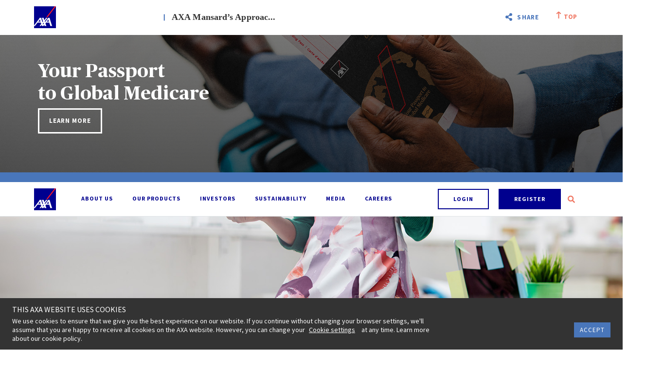

--- FILE ---
content_type: text/html; charset=UTF-8
request_url: https://corporate.axamansard.com/axa-mansards-approach-for-nigerian-women-approach-3/
body_size: 60437
content:
<!doctype html>
<html lang="en-US">
<head>
	<meta charset="UTF-8">
	<meta name="viewport" content="width=device-width, initial-scale=1">
	<link rel="stylesheet" media="print" onload="this.onload=null;this.media='all';" id="ao_optimized_gfonts" href="https://fonts.googleapis.com/css?family=DM+Sans%7CSource+Sans+Pro%3A100%2C100italic%2C200%2C200italic%2C300%2C300italic%2C400%2C400italic%2C500%2C500italic%2C600%2C600italic%2C700%2C700italic%2C800%2C800italic%2C900%2C900italic&amp;display=swap"><link rel="profile" href="http://gmpg.org/xfn/11">
	
	<meta name='robots' content='index, follow, max-image-preview:large, max-snippet:-1, max-video-preview:-1' />
	<style>img:is([sizes="auto" i], [sizes^="auto," i]) { contain-intrinsic-size: 3000px 1500px }</style>
	
	<!-- This site is optimized with the Yoast SEO plugin v25.8 - https://yoast.com/wordpress/plugins/seo/ -->
	<title>AXA Mansard&#039;s Approach For Nigerian Women (Approach 3) - AXA Mansard</title>
	<link rel="canonical" href="https://corporate.axamansard.com/axa-mansards-approach-for-nigerian-women-approach-3/" />
	<meta property="og:locale" content="en_US" />
	<meta property="og:type" content="article" />
	<meta property="og:title" content="AXA Mansard&#039;s Approach For Nigerian Women (Approach 3) - AXA Mansard" />
	<meta property="og:description" content="APPROACH 3: CREATING SOLUTIONS THAT RESPOND TO WOMEN’S NEEDS AXA Mansard’s cross-functional teams have used humancentered design to develop new health insurance solutions for women as well as for their SMEs. However, due to some internal and external delays, these products have not been launched yet, and instead, the company re-branded one of its existing [&hellip;]" />
	<meta property="og:url" content="https://corporate.axamansard.com/axa-mansards-approach-for-nigerian-women-approach-3/" />
	<meta property="og:site_name" content="AXA Mansard" />
	<meta property="article:publisher" content="https://www.facebook.com/AXAMansard" />
	<meta property="article:published_time" content="2020-12-15T12:03:42+00:00" />
	<meta property="article:modified_time" content="2021-07-28T13:49:01+00:00" />
	<meta property="og:image" content="https://corporate.axamansard.com/wp-content/uploads/2020/12/AXA-and-Women-2.jpg" />
	<meta property="og:image:width" content="1500" />
	<meta property="og:image:height" content="1000" />
	<meta property="og:image:type" content="image/jpeg" />
	<meta name="author" content="Ekemini" />
	<meta name="twitter:card" content="summary_large_image" />
	<meta name="twitter:creator" content="@axamansard" />
	<meta name="twitter:site" content="@axamansard" />
	<meta name="twitter:label1" content="Written by" />
	<meta name="twitter:data1" content="Ekemini" />
	<meta name="twitter:label2" content="Est. reading time" />
	<meta name="twitter:data2" content="1 minute" />
	<script data-jetpack-boost="ignore" type="application/ld+json" class="yoast-schema-graph">{"@context":"https://schema.org","@graph":[{"@type":"Article","@id":"https://corporate.axamansard.com/axa-mansards-approach-for-nigerian-women-approach-3/#article","isPartOf":{"@id":"https://corporate.axamansard.com/axa-mansards-approach-for-nigerian-women-approach-3/"},"author":{"name":"Ekemini","@id":"https://corporate.axamansard.com/#/schema/person/9d30dce8c04051672419b46940c34d70"},"headline":"AXA Mansard&#8217;s Approach For Nigerian Women (Approach 3)","datePublished":"2020-12-15T12:03:42+00:00","dateModified":"2021-07-28T13:49:01+00:00","mainEntityOfPage":{"@id":"https://corporate.axamansard.com/axa-mansards-approach-for-nigerian-women-approach-3/"},"wordCount":267,"commentCount":0,"publisher":{"@id":"https://corporate.axamansard.com/#organization"},"image":{"@id":"https://corporate.axamansard.com/axa-mansards-approach-for-nigerian-women-approach-3/#primaryimage"},"thumbnailUrl":"https://corporate.axamansard.com/wp-content/uploads/2020/12/AXA-and-Women-2.jpg","articleSection":["SHE"],"inLanguage":"en-US","potentialAction":[{"@type":"CommentAction","name":"Comment","target":["https://corporate.axamansard.com/axa-mansards-approach-for-nigerian-women-approach-3/#respond"]}]},{"@type":"WebPage","@id":"https://corporate.axamansard.com/axa-mansards-approach-for-nigerian-women-approach-3/","url":"https://corporate.axamansard.com/axa-mansards-approach-for-nigerian-women-approach-3/","name":"AXA Mansard's Approach For Nigerian Women (Approach 3) - AXA Mansard","isPartOf":{"@id":"https://corporate.axamansard.com/#website"},"primaryImageOfPage":{"@id":"https://corporate.axamansard.com/axa-mansards-approach-for-nigerian-women-approach-3/#primaryimage"},"image":{"@id":"https://corporate.axamansard.com/axa-mansards-approach-for-nigerian-women-approach-3/#primaryimage"},"thumbnailUrl":"https://corporate.axamansard.com/wp-content/uploads/2020/12/AXA-and-Women-2.jpg","datePublished":"2020-12-15T12:03:42+00:00","dateModified":"2021-07-28T13:49:01+00:00","inLanguage":"en-US","potentialAction":[{"@type":"ReadAction","target":["https://corporate.axamansard.com/axa-mansards-approach-for-nigerian-women-approach-3/"]}]},{"@type":"ImageObject","inLanguage":"en-US","@id":"https://corporate.axamansard.com/axa-mansards-approach-for-nigerian-women-approach-3/#primaryimage","url":"https://corporate.axamansard.com/wp-content/uploads/2020/12/AXA-and-Women-2.jpg","contentUrl":"https://corporate.axamansard.com/wp-content/uploads/2020/12/AXA-and-Women-2.jpg","width":1500,"height":1000},{"@type":"WebSite","@id":"https://corporate.axamansard.com/#website","url":"https://corporate.axamansard.com/","name":"AXA Mansard","description":"Health, Life, Motor, Travel Insurance, Savings &amp; Investments","publisher":{"@id":"https://corporate.axamansard.com/#organization"},"potentialAction":[{"@type":"SearchAction","target":{"@type":"EntryPoint","urlTemplate":"https://corporate.axamansard.com/?s={search_term_string}"},"query-input":{"@type":"PropertyValueSpecification","valueRequired":true,"valueName":"search_term_string"}}],"inLanguage":"en-US"},{"@type":"Organization","@id":"https://corporate.axamansard.com/#organization","name":"AXA Mansard","url":"https://corporate.axamansard.com/","logo":{"@type":"ImageObject","inLanguage":"en-US","@id":"https://corporate.axamansard.com/#/schema/logo/image/","url":"https://corporate.axamansard.com/wp-content/uploads/2020/04/AXA-Logo.svg","contentUrl":"https://corporate.axamansard.com/wp-content/uploads/2020/04/AXA-Logo.svg","width":499,"height":499,"caption":"AXA Mansard"},"image":{"@id":"https://corporate.axamansard.com/#/schema/logo/image/"},"sameAs":["https://www.facebook.com/AXAMansard","https://x.com/axamansard","https://www.instagram.com/axamansard_","https://www.linkedin.com/company/axa-mansard/","https://www.youtube.com/user/mansardinsurance"]},{"@type":"Person","@id":"https://corporate.axamansard.com/#/schema/person/9d30dce8c04051672419b46940c34d70","name":"Ekemini","image":{"@type":"ImageObject","inLanguage":"en-US","@id":"https://corporate.axamansard.com/#/schema/person/image/","url":"https://secure.gravatar.com/avatar/617074ce7d02413e27ba20a6df7bc9f2ed5c099c50d026e23daf0a6ed15c008c?s=96&d=mm&r=g","contentUrl":"https://secure.gravatar.com/avatar/617074ce7d02413e27ba20a6df7bc9f2ed5c099c50d026e23daf0a6ed15c008c?s=96&d=mm&r=g","caption":"Ekemini"},"url":"https://corporate.axamansard.com/author/ekemini/"}]}</script>
	<!-- / Yoast SEO plugin. -->


<link rel='dns-prefetch' href='//maps.googleapis.com' />
<link rel='dns-prefetch' href='//stats.wp.com' />
<link href='https://fonts.gstatic.com' crossorigin='anonymous' rel='preconnect' />

<style id='wp-emoji-styles-inline-css' type='text/css'>

	img.wp-smiley, img.emoji {
		display: inline !important;
		border: none !important;
		box-shadow: none !important;
		height: 1em !important;
		width: 1em !important;
		margin: 0 0.07em !important;
		vertical-align: -0.1em !important;
		background: none !important;
		padding: 0 !important;
	}
</style>
<link rel='stylesheet' id='wp-block-library-css' href='https://corporate.axamansard.com/wp-includes/css/dist/block-library/style.min.css?ver=6.8.3' type='text/css' media='all' />
<style id='classic-theme-styles-inline-css' type='text/css'>
/*! This file is auto-generated */
.wp-block-button__link{color:#fff;background-color:#32373c;border-radius:9999px;box-shadow:none;text-decoration:none;padding:calc(.667em + 2px) calc(1.333em + 2px);font-size:1.125em}.wp-block-file__button{background:#32373c;color:#fff;text-decoration:none}
</style>
<link rel='stylesheet' id='wp-components-css' href='https://corporate.axamansard.com/wp-includes/css/dist/components/style.min.css?ver=6.8.3' type='text/css' media='all' />
<link rel='stylesheet' id='wp-preferences-css' href='https://corporate.axamansard.com/wp-includes/css/dist/preferences/style.min.css?ver=6.8.3' type='text/css' media='all' />
<link rel='stylesheet' id='wp-block-editor-css' href='https://corporate.axamansard.com/wp-includes/css/dist/block-editor/style.min.css?ver=6.8.3' type='text/css' media='all' />
<link rel='stylesheet' id='wp-reusable-blocks-css' href='https://corporate.axamansard.com/wp-includes/css/dist/reusable-blocks/style.min.css?ver=6.8.3' type='text/css' media='all' />
<link rel='stylesheet' id='wp-patterns-css' href='https://corporate.axamansard.com/wp-includes/css/dist/patterns/style.min.css?ver=6.8.3' type='text/css' media='all' />
<link rel='stylesheet' id='wp-editor-css' href='https://corporate.axamansard.com/wp-includes/css/dist/editor/style.min.css?ver=6.8.3' type='text/css' media='all' />
<link rel='stylesheet' id='sjb_shortcode_block-cgb-style-css-css' href='https://corporate.axamansard.com/wp-content/plugins/simple-job-board/sjb-block/dist/blocks.style.build.css' type='text/css' media='all' />
<link rel='stylesheet' id='mediaelement-css' href='https://corporate.axamansard.com/wp-includes/js/mediaelement/mediaelementplayer-legacy.min.css?ver=4.2.17' type='text/css' media='all' />
<link rel='stylesheet' id='wp-mediaelement-css' href='https://corporate.axamansard.com/wp-includes/js/mediaelement/wp-mediaelement.min.css?ver=6.8.3' type='text/css' media='all' />
<style id='jetpack-sharing-buttons-style-inline-css' type='text/css'>
.jetpack-sharing-buttons__services-list{display:flex;flex-direction:row;flex-wrap:wrap;gap:0;list-style-type:none;margin:5px;padding:0}.jetpack-sharing-buttons__services-list.has-small-icon-size{font-size:12px}.jetpack-sharing-buttons__services-list.has-normal-icon-size{font-size:16px}.jetpack-sharing-buttons__services-list.has-large-icon-size{font-size:24px}.jetpack-sharing-buttons__services-list.has-huge-icon-size{font-size:36px}@media print{.jetpack-sharing-buttons__services-list{display:none!important}}.editor-styles-wrapper .wp-block-jetpack-sharing-buttons{gap:0;padding-inline-start:0}ul.jetpack-sharing-buttons__services-list.has-background{padding:1.25em 2.375em}
</style>
<style id='global-styles-inline-css' type='text/css'>
:root{--wp--preset--aspect-ratio--square: 1;--wp--preset--aspect-ratio--4-3: 4/3;--wp--preset--aspect-ratio--3-4: 3/4;--wp--preset--aspect-ratio--3-2: 3/2;--wp--preset--aspect-ratio--2-3: 2/3;--wp--preset--aspect-ratio--16-9: 16/9;--wp--preset--aspect-ratio--9-16: 9/16;--wp--preset--color--black: #000000;--wp--preset--color--cyan-bluish-gray: #abb8c3;--wp--preset--color--white: #ffffff;--wp--preset--color--pale-pink: #f78da7;--wp--preset--color--vivid-red: #cf2e2e;--wp--preset--color--luminous-vivid-orange: #ff6900;--wp--preset--color--luminous-vivid-amber: #fcb900;--wp--preset--color--light-green-cyan: #7bdcb5;--wp--preset--color--vivid-green-cyan: #00d084;--wp--preset--color--pale-cyan-blue: #8ed1fc;--wp--preset--color--vivid-cyan-blue: #0693e3;--wp--preset--color--vivid-purple: #9b51e0;--wp--preset--gradient--vivid-cyan-blue-to-vivid-purple: linear-gradient(135deg,rgba(6,147,227,1) 0%,rgb(155,81,224) 100%);--wp--preset--gradient--light-green-cyan-to-vivid-green-cyan: linear-gradient(135deg,rgb(122,220,180) 0%,rgb(0,208,130) 100%);--wp--preset--gradient--luminous-vivid-amber-to-luminous-vivid-orange: linear-gradient(135deg,rgba(252,185,0,1) 0%,rgba(255,105,0,1) 100%);--wp--preset--gradient--luminous-vivid-orange-to-vivid-red: linear-gradient(135deg,rgba(255,105,0,1) 0%,rgb(207,46,46) 100%);--wp--preset--gradient--very-light-gray-to-cyan-bluish-gray: linear-gradient(135deg,rgb(238,238,238) 0%,rgb(169,184,195) 100%);--wp--preset--gradient--cool-to-warm-spectrum: linear-gradient(135deg,rgb(74,234,220) 0%,rgb(151,120,209) 20%,rgb(207,42,186) 40%,rgb(238,44,130) 60%,rgb(251,105,98) 80%,rgb(254,248,76) 100%);--wp--preset--gradient--blush-light-purple: linear-gradient(135deg,rgb(255,206,236) 0%,rgb(152,150,240) 100%);--wp--preset--gradient--blush-bordeaux: linear-gradient(135deg,rgb(254,205,165) 0%,rgb(254,45,45) 50%,rgb(107,0,62) 100%);--wp--preset--gradient--luminous-dusk: linear-gradient(135deg,rgb(255,203,112) 0%,rgb(199,81,192) 50%,rgb(65,88,208) 100%);--wp--preset--gradient--pale-ocean: linear-gradient(135deg,rgb(255,245,203) 0%,rgb(182,227,212) 50%,rgb(51,167,181) 100%);--wp--preset--gradient--electric-grass: linear-gradient(135deg,rgb(202,248,128) 0%,rgb(113,206,126) 100%);--wp--preset--gradient--midnight: linear-gradient(135deg,rgb(2,3,129) 0%,rgb(40,116,252) 100%);--wp--preset--font-size--small: 13px;--wp--preset--font-size--medium: 20px;--wp--preset--font-size--large: 36px;--wp--preset--font-size--x-large: 42px;--wp--preset--spacing--20: 0.44rem;--wp--preset--spacing--30: 0.67rem;--wp--preset--spacing--40: 1rem;--wp--preset--spacing--50: 1.5rem;--wp--preset--spacing--60: 2.25rem;--wp--preset--spacing--70: 3.38rem;--wp--preset--spacing--80: 5.06rem;--wp--preset--shadow--natural: 6px 6px 9px rgba(0, 0, 0, 0.2);--wp--preset--shadow--deep: 12px 12px 50px rgba(0, 0, 0, 0.4);--wp--preset--shadow--sharp: 6px 6px 0px rgba(0, 0, 0, 0.2);--wp--preset--shadow--outlined: 6px 6px 0px -3px rgba(255, 255, 255, 1), 6px 6px rgba(0, 0, 0, 1);--wp--preset--shadow--crisp: 6px 6px 0px rgba(0, 0, 0, 1);}:where(.is-layout-flex){gap: 0.5em;}:where(.is-layout-grid){gap: 0.5em;}body .is-layout-flex{display: flex;}.is-layout-flex{flex-wrap: wrap;align-items: center;}.is-layout-flex > :is(*, div){margin: 0;}body .is-layout-grid{display: grid;}.is-layout-grid > :is(*, div){margin: 0;}:where(.wp-block-columns.is-layout-flex){gap: 2em;}:where(.wp-block-columns.is-layout-grid){gap: 2em;}:where(.wp-block-post-template.is-layout-flex){gap: 1.25em;}:where(.wp-block-post-template.is-layout-grid){gap: 1.25em;}.has-black-color{color: var(--wp--preset--color--black) !important;}.has-cyan-bluish-gray-color{color: var(--wp--preset--color--cyan-bluish-gray) !important;}.has-white-color{color: var(--wp--preset--color--white) !important;}.has-pale-pink-color{color: var(--wp--preset--color--pale-pink) !important;}.has-vivid-red-color{color: var(--wp--preset--color--vivid-red) !important;}.has-luminous-vivid-orange-color{color: var(--wp--preset--color--luminous-vivid-orange) !important;}.has-luminous-vivid-amber-color{color: var(--wp--preset--color--luminous-vivid-amber) !important;}.has-light-green-cyan-color{color: var(--wp--preset--color--light-green-cyan) !important;}.has-vivid-green-cyan-color{color: var(--wp--preset--color--vivid-green-cyan) !important;}.has-pale-cyan-blue-color{color: var(--wp--preset--color--pale-cyan-blue) !important;}.has-vivid-cyan-blue-color{color: var(--wp--preset--color--vivid-cyan-blue) !important;}.has-vivid-purple-color{color: var(--wp--preset--color--vivid-purple) !important;}.has-black-background-color{background-color: var(--wp--preset--color--black) !important;}.has-cyan-bluish-gray-background-color{background-color: var(--wp--preset--color--cyan-bluish-gray) !important;}.has-white-background-color{background-color: var(--wp--preset--color--white) !important;}.has-pale-pink-background-color{background-color: var(--wp--preset--color--pale-pink) !important;}.has-vivid-red-background-color{background-color: var(--wp--preset--color--vivid-red) !important;}.has-luminous-vivid-orange-background-color{background-color: var(--wp--preset--color--luminous-vivid-orange) !important;}.has-luminous-vivid-amber-background-color{background-color: var(--wp--preset--color--luminous-vivid-amber) !important;}.has-light-green-cyan-background-color{background-color: var(--wp--preset--color--light-green-cyan) !important;}.has-vivid-green-cyan-background-color{background-color: var(--wp--preset--color--vivid-green-cyan) !important;}.has-pale-cyan-blue-background-color{background-color: var(--wp--preset--color--pale-cyan-blue) !important;}.has-vivid-cyan-blue-background-color{background-color: var(--wp--preset--color--vivid-cyan-blue) !important;}.has-vivid-purple-background-color{background-color: var(--wp--preset--color--vivid-purple) !important;}.has-black-border-color{border-color: var(--wp--preset--color--black) !important;}.has-cyan-bluish-gray-border-color{border-color: var(--wp--preset--color--cyan-bluish-gray) !important;}.has-white-border-color{border-color: var(--wp--preset--color--white) !important;}.has-pale-pink-border-color{border-color: var(--wp--preset--color--pale-pink) !important;}.has-vivid-red-border-color{border-color: var(--wp--preset--color--vivid-red) !important;}.has-luminous-vivid-orange-border-color{border-color: var(--wp--preset--color--luminous-vivid-orange) !important;}.has-luminous-vivid-amber-border-color{border-color: var(--wp--preset--color--luminous-vivid-amber) !important;}.has-light-green-cyan-border-color{border-color: var(--wp--preset--color--light-green-cyan) !important;}.has-vivid-green-cyan-border-color{border-color: var(--wp--preset--color--vivid-green-cyan) !important;}.has-pale-cyan-blue-border-color{border-color: var(--wp--preset--color--pale-cyan-blue) !important;}.has-vivid-cyan-blue-border-color{border-color: var(--wp--preset--color--vivid-cyan-blue) !important;}.has-vivid-purple-border-color{border-color: var(--wp--preset--color--vivid-purple) !important;}.has-vivid-cyan-blue-to-vivid-purple-gradient-background{background: var(--wp--preset--gradient--vivid-cyan-blue-to-vivid-purple) !important;}.has-light-green-cyan-to-vivid-green-cyan-gradient-background{background: var(--wp--preset--gradient--light-green-cyan-to-vivid-green-cyan) !important;}.has-luminous-vivid-amber-to-luminous-vivid-orange-gradient-background{background: var(--wp--preset--gradient--luminous-vivid-amber-to-luminous-vivid-orange) !important;}.has-luminous-vivid-orange-to-vivid-red-gradient-background{background: var(--wp--preset--gradient--luminous-vivid-orange-to-vivid-red) !important;}.has-very-light-gray-to-cyan-bluish-gray-gradient-background{background: var(--wp--preset--gradient--very-light-gray-to-cyan-bluish-gray) !important;}.has-cool-to-warm-spectrum-gradient-background{background: var(--wp--preset--gradient--cool-to-warm-spectrum) !important;}.has-blush-light-purple-gradient-background{background: var(--wp--preset--gradient--blush-light-purple) !important;}.has-blush-bordeaux-gradient-background{background: var(--wp--preset--gradient--blush-bordeaux) !important;}.has-luminous-dusk-gradient-background{background: var(--wp--preset--gradient--luminous-dusk) !important;}.has-pale-ocean-gradient-background{background: var(--wp--preset--gradient--pale-ocean) !important;}.has-electric-grass-gradient-background{background: var(--wp--preset--gradient--electric-grass) !important;}.has-midnight-gradient-background{background: var(--wp--preset--gradient--midnight) !important;}.has-small-font-size{font-size: var(--wp--preset--font-size--small) !important;}.has-medium-font-size{font-size: var(--wp--preset--font-size--medium) !important;}.has-large-font-size{font-size: var(--wp--preset--font-size--large) !important;}.has-x-large-font-size{font-size: var(--wp--preset--font-size--x-large) !important;}
:where(.wp-block-post-template.is-layout-flex){gap: 1.25em;}:where(.wp-block-post-template.is-layout-grid){gap: 1.25em;}
:where(.wp-block-columns.is-layout-flex){gap: 2em;}:where(.wp-block-columns.is-layout-grid){gap: 2em;}
:root :where(.wp-block-pullquote){font-size: 1.5em;line-height: 1.6;}
</style>
<link rel='stylesheet' id='cookie-law-info-css' href='https://corporate.axamansard.com/wp-content/cache/autoptimize/css/autoptimize_single_20e8490fab0dcf7557a5c8b54494db6f.css?ver=3.3.4' type='text/css' media='all' />
<link rel='stylesheet' id='cookie-law-info-gdpr-css' href='https://corporate.axamansard.com/wp-content/cache/autoptimize/css/autoptimize_single_359aca8a88b2331aa34ac505acad9911.css?ver=3.3.4' type='text/css' media='all' />
<link rel='stylesheet' id='essential_addons_elementor-slick-css-css' href='https://corporate.axamansard.com/wp-content/cache/autoptimize/css/autoptimize_single_9ed1ff7348b304cd8b26ee3e56b93f3b.css?ver=6.8.3' type='text/css' media='all' />
<link rel='stylesheet' id='essential_addons_elementor-css-css' href='https://corporate.axamansard.com/wp-content/cache/autoptimize/css/autoptimize_single_a4a7734e90af143d65016c86b8c88131.css?ver=6.8.3' type='text/css' media='all' />
<link rel='stylesheet' id='essential_addons_lightbox-css-css' href='https://corporate.axamansard.com/wp-content/plugins/essential-addons-elementor/assets/css/lity.min.css?ver=6.8.3' type='text/css' media='all' />
<link rel='stylesheet' id='wpforms-classic-full-css' href='https://corporate.axamansard.com/wp-content/plugins/wpforms-lite/assets/css/frontend/classic/wpforms-full.min.css?ver=1.9.7.3' type='text/css' media='all' />
<link rel='stylesheet' id='essential_addons_flipster-css-css' href='https://corporate.axamansard.com/wp-content/plugins/essential-addons-elementor/assets/flip-carousel/jquery.flipster.min.css?ver=6.8.3' type='text/css' media='all' />
<link rel='stylesheet' id='essential_addons_odometer-css-css' href='https://corporate.axamansard.com/wp-content/cache/autoptimize/css/autoptimize_single_7bb4e19fa5132daccb698d9c4d6c0c05.css?ver=6.8.3' type='text/css' media='all' />
<link rel='stylesheet' id='essential_addons_interactive-card-css-css' href='https://corporate.axamansard.com/wp-content/cache/autoptimize/css/autoptimize_single_dddda9cca11d47476a597564fdc5dd0f.css?ver=6.8.3' type='text/css' media='all' />
<link rel='stylesheet' id='simple-job-board-captcha-css' href='https://corporate.axamansard.com/wp-content/cache/autoptimize/css/autoptimize_single_3a4e7fac4aa0a61597d3da787475e534.css?ver=1.0.3' type='text/css' media='all' />
<link rel='stylesheet' id='simple-job-board-email-attachment-css' href='https://corporate.axamansard.com/wp-content/plugins/simple-job-board-email-attachment/public/css/simple-job-board-email-attachment-public.css?ver=1.2.3' type='text/css' media='all' />
<link rel='stylesheet' id='sjb-fontawesome-css' href='https://corporate.axamansard.com/wp-content/plugins/simple-job-board/includes/css/font-awesome.min.css?ver=5.15.4' type='text/css' media='all' />
<link rel='stylesheet' id='simple-job-board-jquery-ui-css' href='https://corporate.axamansard.com/wp-content/cache/autoptimize/css/autoptimize_single_be5915cddb305b9dff26398e5ac3466a.css?ver=1.12.1' type='text/css' media='all' />
<link rel='stylesheet' id='simple-job-board-frontend-css' href='https://corporate.axamansard.com/wp-content/cache/autoptimize/css/autoptimize_single_bd9e98b5665d8366ca6024c3d3136caa.css?ver=3.0.0' type='text/css' media='all' />
<link rel='stylesheet' id='eae-css-css' href='https://corporate.axamansard.com/wp-content/plugins/addon-elements-for-elementor-page-builder/assets/css/eae.min.css?ver=1.14' type='text/css' media='all' />
<link rel='stylesheet' id='eae-peel-css-css' href='https://corporate.axamansard.com/wp-content/cache/autoptimize/css/autoptimize_single_da7f0f6aebde50c1fb30935d025f8cda.css?ver=1.14' type='text/css' media='all' />
<link rel='stylesheet' id='font-awesome-4-shim-css' href='https://corporate.axamansard.com/wp-content/plugins/elementor/assets/lib/font-awesome/css/v4-shims.min.css?ver=1.0' type='text/css' media='all' />
<link rel='stylesheet' id='font-awesome-5-all-css' href='https://corporate.axamansard.com/wp-content/plugins/elementor/assets/lib/font-awesome/css/all.min.css?ver=1.0' type='text/css' media='all' />
<link rel='stylesheet' id='vegas-css-css' href='https://corporate.axamansard.com/wp-content/plugins/addon-elements-for-elementor-page-builder/assets/lib/vegas/vegas.min.css?ver=2.4.0' type='text/css' media='all' />
<link rel='stylesheet' id='disha-slim-css' href='https://corporate.axamansard.com/wp-content/cache/autoptimize/css/autoptimize_single_5cf45317d6c787c1b706677a833315ff.css?ver=2.1.2' type='text/css' media='all' />
<link rel='stylesheet' id='disha-slim-theme-style-css' href='https://corporate.axamansard.com/wp-content/themes/disha_slim/theme.min.css?ver=2.1.2' type='text/css' media='all' />
<link rel='stylesheet' id='hfe-style-css' href='https://corporate.axamansard.com/wp-content/cache/autoptimize/css/autoptimize_single_d45aae7807348e41bff788201c0ddedb.css?ver=1.2.2' type='text/css' media='all' />
<link rel='stylesheet' id='jet-elements-css' href='https://corporate.axamansard.com/wp-content/cache/autoptimize/css/autoptimize_single_b3fa63e79c863e7932e3e45aaa6a3c81.css?ver=2.6.7' type='text/css' media='all' />
<link rel='stylesheet' id='jet-elements-skin-css' href='https://corporate.axamansard.com/wp-content/cache/autoptimize/css/autoptimize_single_976df462112d5957441dd546e2a3bd74.css?ver=2.6.7' type='text/css' media='all' />
<link rel='stylesheet' id='elementor-icons-css' href='https://corporate.axamansard.com/wp-content/plugins/elementor/assets/lib/eicons/css/elementor-icons.min.css?ver=5.14.0' type='text/css' media='all' />
<link rel='stylesheet' id='elementor-frontend-legacy-css' href='https://corporate.axamansard.com/wp-content/plugins/elementor/assets/css/frontend-legacy.min.css?ver=3.5.6' type='text/css' media='all' />
<link rel='stylesheet' id='elementor-frontend-css' href='https://corporate.axamansard.com/wp-content/plugins/elementor/assets/css/frontend.min.css?ver=3.5.6' type='text/css' media='all' />
<style id='elementor-frontend-inline-css' type='text/css'>
.elementor-1186 .elementor-element.elementor-element-8a027c6:not(.elementor-motion-effects-element-type-background), .elementor-1186 .elementor-element.elementor-element-8a027c6 > .elementor-motion-effects-container > .elementor-motion-effects-layer{background-image:url("https://corporate.axamansard.com/wp-content/uploads/2020/12/AXA-and-Women-2.jpg");}
</style>
<link rel='stylesheet' id='elementor-post-13-css' href='https://corporate.axamansard.com/wp-content/uploads/elementor/css/post-13.css?ver=1760003623' type='text/css' media='all' />
<link rel='stylesheet' id='elementor-pro-css' href='https://corporate.axamansard.com/wp-content/plugins/elementor-pro/assets/css/frontend.min.css?ver=3.6.5' type='text/css' media='all' />
<link rel='stylesheet' id='elementor-global-css' href='https://corporate.axamansard.com/wp-content/uploads/elementor/css/global.css?ver=1760003624' type='text/css' media='all' />
<link rel='stylesheet' id='elementor-post-28-css' href='https://corporate.axamansard.com/wp-content/uploads/elementor/css/post-28.css?ver=1760003753' type='text/css' media='all' />
<link rel='stylesheet' id='elementor-post-38-css' href='https://corporate.axamansard.com/wp-content/uploads/elementor/css/post-38.css?ver=1760003754' type='text/css' media='all' />
<link rel='stylesheet' id='elementor-post-1186-css' href='https://corporate.axamansard.com/wp-content/uploads/elementor/css/post-1186.css?ver=1760003787' type='text/css' media='all' />
<link rel='stylesheet' id='elementor-post-123-css' href='https://corporate.axamansard.com/wp-content/uploads/elementor/css/post-123.css?ver=1760003754' type='text/css' media='all' />
<link rel='stylesheet' id='fontawesome47-css' href='//corporate.axamansard.com/wp-content/plugins/clever-mega-menu-for-elementor/assets/vendor/font-awesome/font-awesome.min.css?ver=4.7.0' type='text/css' media='all' />
<link rel='stylesheet' id='cleverfont-css' href='//corporate.axamansard.com/wp-content/plugins/clever-mega-menu-for-elementor/assets/vendor/cleverfont/style.min.css?ver=1.9' type='text/css' media='all' />
<link rel='stylesheet' id='cmm4e-menu-skin-axa-mega-menu-css' href='https://corporate.axamansard.com/wp-content/uploads/cmm4e/cmm4e-menu-skin-axa-mega-menu.min.css?ver=1.1.2' type='text/css' media='all' />
<link rel='stylesheet' id='cmm4e-menu-skin-default-menu-skin-461836-css' href='https://corporate.axamansard.com/wp-content/uploads/cmm4e/cmm4e-menu-skin-default-menu-skin-461836.min.css?ver=1.1.2' type='text/css' media='all' />
<link rel='stylesheet' id='chld_thm_cfg_child-css' href='https://corporate.axamansard.com/wp-content/cache/autoptimize/css/autoptimize_single_72dfefa4364b3f9be72bd71a595b65ed.css?ver=6.8.3' type='text/css' media='all' />

<link rel='stylesheet' id='elementor-icons-shared-0-css' href='https://corporate.axamansard.com/wp-content/plugins/elementor/assets/lib/font-awesome/css/fontawesome.min.css?ver=5.15.3' type='text/css' media='all' />
<link rel='stylesheet' id='elementor-icons-fa-solid-css' href='https://corporate.axamansard.com/wp-content/plugins/elementor/assets/lib/font-awesome/css/solid.min.css?ver=5.15.3' type='text/css' media='all' />
<link rel='stylesheet' id='elementor-icons-icomoon-css' href='https://corporate.axamansard.com/wp-content/uploads/elementor/custom-icons/icomoon/style.css?ver=1.0.0' type='text/css' media='all' />
<link rel='stylesheet' id='elementor-icons-fa-brands-css' href='https://corporate.axamansard.com/wp-content/plugins/elementor/assets/lib/font-awesome/css/brands.min.css?ver=5.15.3' type='text/css' media='all' />







<link rel="https://api.w.org/" href="https://corporate.axamansard.com/wp-json/" /><link rel="alternate" title="JSON" type="application/json" href="https://corporate.axamansard.com/wp-json/wp/v2/posts/9376" /><meta name="generator" content="WordPress 6.8.3" />
<link rel='shortlink' href='https://corporate.axamansard.com/?p=9376' />
<link rel="alternate" title="oEmbed (JSON)" type="application/json+oembed" href="https://corporate.axamansard.com/wp-json/oembed/1.0/embed?url=https%3A%2F%2Fcorporate.axamansard.com%2Faxa-mansards-approach-for-nigerian-women-approach-3%2F" />
<link rel="alternate" title="oEmbed (XML)" type="text/xml+oembed" href="https://corporate.axamansard.com/wp-json/oembed/1.0/embed?url=https%3A%2F%2Fcorporate.axamansard.com%2Faxa-mansards-approach-for-nigerian-women-approach-3%2F&#038;format=xml" />
<!-- start Simple Custom CSS and JS -->

<!-- end Simple Custom CSS and JS -->
<!-- start Simple Custom CSS and JS -->

<!-- end Simple Custom CSS and JS -->
<!-- start Simple Custom CSS and JS -->

<!-- end Simple Custom CSS and JS -->
<!-- start Simple Custom CSS and JS -->

<!-- end Simple Custom CSS and JS -->
            
            	<style>img#wpstats{display:none}</style>
		            
        
    
 

<!-- <script data-jetpack-boost="ignore">
jQuery(document).ready(function ($) {
  $('#siic-submit').on('click', function (e) {
    var full_name = $('#form-field-full_name').val();
    var mobile = $('#form-field-mobile_').val();
    var email = $('#form-field-email_').val();
    var age = $('#form-field-age_').val();
    var occupation = $('#form-field-occupation_').val();
    var dob = $('#form-field-dob_').val();
    console.log(email);
        console.log(mobile);
    smartech('identify', email);
    smartech('dispatch', 'siic', {
      Email: email,
    });
    smartech('contact', '279', {
      'pk^email': email,
      'FIRSTNAME': full_name,
      'LASTNAME': mobile,
      'POLICY1': age,
      'POLICY2': occupation,
      'POLICY3': dob,
    });
  })
})
</script> -->

;
<link rel="icon" href="https://corporate.axamansard.com/wp-content/uploads/2020/04/cropped-AXA-LOGO-1-32x32.png" sizes="32x32" />
<link rel="icon" href="https://corporate.axamansard.com/wp-content/uploads/2020/04/cropped-AXA-LOGO-1-192x192.png" sizes="192x192" />
<link rel="apple-touch-icon" href="https://corporate.axamansard.com/wp-content/uploads/2020/04/cropped-AXA-LOGO-1-180x180.png" />
<meta name="msapplication-TileImage" content="https://corporate.axamansard.com/wp-content/uploads/2020/04/cropped-AXA-LOGO-1-270x270.png" />
		<style type="text/css" id="wp-custom-css">
			body {
	scroll-behavior:smooth;
	overflow-x:hidden;
}

a {
	color:#F07661;
}

.cmm4e-menu-item {
	font-family: "Source Sans Pro", sans-serif;
}

.cmm4e-horizontal-align-left > li {
	font-family:"Publico Headline",  Sans-serif;
}
/* .cmm4e-horizontal > li {
	font-family: "Publico Headline",       Sans-serif;
}
 */


@media (max-width:calc(992px - 0.02px)) {
	.cmm4e.cmm4e-theme-default-menu-skin-461836 .cmm4e-menu-item.menu-item-has-children .cmm4e-item-toggle {
	display:flex;
}
	.clever-icon-plus::before {
	font-size:14px;
/* 	color:#3A5E95; */
/* 	color:#00008E; */
		color:#fff;
		
}
	
	.cmm4e.cmm4e-theme-default-menu-skin-461836 .cmm4e-sub-container {
		background:rgb(73, 117, 186);
	}
	
	.cmm4e.cmm4e-theme-default-menu-skin-461836 .cmm4e-sub-container .cmm4e-menu-item {
		 text-transform:uppercase;
		 
	}
	
	.cmm4e.cmm4e-theme-default-menu-skin-461836 .cmm4e-menu-item .cmm4e-nav-link {
		margin-left:10px;
	}
	
.cmm4e-item-depth-0 > .cmm4e-item-label {
		font-family:"Publico-Headline", serif
	}

}

.cmm4e.cmm4e-theme-axa-mega-menu .cmm4e-menu-item.menu-item-has-children:hover > .who__we
{
	 visibility:visible;
}


.cmm4e.cmm4e-theme-axa-mega-menu .cmm4e-menu-item.menu-item-has-children .cmm4e-sub-panel {
	z-index:-1;
}

.cmm4e.cmm4e-theme-axa-mega-menu.cmm4e-horizontal > .cmm4e-menu-item > .cmm4e-content-container 
{
    transform: translate(0%, -171%);
	 transition:transform 0.4s ease 0.2s, visibility 0s linear 0.1s
}

.cmm4e-menu-item {
	transition:border-color 0.3s ease 0.1s;
}
.cmm4e-menu-item .cmm4e-nav-link {
	transition:color 0.2s linear;
}

.cmm4e.cmm4e-theme-axa-mega-menu.cmm4e-menu-fade-up > .cmm4e-menu-item > .cmm4e-sub-panel 
{
/*     top: 71px !important; */
}

.cmm4e.cmm4e-theme-axa-mega-menu .cmm4e-menu-item.menu-item-has-children:hover > .cmm4e-sub-panel 
{
	 transform:translate(0);
/* 	transition:transform 0.4s ease 0s, visibility 0s linear 0.4s; */
}

.cmm4e-menu-item::after
{
  position:absolute;
  content: "";
  height:3px;
  background:rgb(240, 118, 98) none repeat scroll 0% 0%;
  bottom:-1px;
  width:0;
  transition: border 0.3s;
}

.cmm4e.cmm4e-theme-axa-mega-menu .cmm4e-menu-item span.menu-item-arrow 
{
  display: none;
}
.cmm4e.cmm4e-theme-axa-mega-menu > .cmm4e-menu-item.cmm4e-current-menu-item 
{
	border-color: rgba(0,0,0,0);
}
.cmm4e.cmm4e-theme-axa-mega-menu > .cmm4e-menu-item.cmm4e-current-menu-item:hover 
{
	border-color: #f07662;
}
.elementor-post__card .elementor-post__text 
{
    position: relative;
    height:220px;
}
.elementor-post__card .elementor-post__read-more 
{
 position: absolute;
 left:50%;
 transform: translate(-50%, 0);
 background-color: #F07661;
 border-radius: 0px 0px 0px 0px;
 padding:0 30px;
 line-height:50px;
 bottom: 40px;
 overflow: hidden;
 white-space: nowrap;
}

.elementor-post__card .elementor-post__read-more::after
{
    content: " ";
    position: absolute;
    z-index:-1;
    transition: width 0.3s ease, opacity 0.3s ease;
    width:0px;
height: calc(100px + (100vw / 2));
top: 50%;
left: 50%;
opacity:0;
background: #ec4d33;
backface-visibility: hidden;
transform: translate3d(-50%, -50%, 0px) rotate(45deg);
}

.elementor-post__card .elementor-post__read-more:hover::after 
{
    opacity: 1;
    width: 100%;
}

.hover .elementor-button 
{
  display:inline-block;
  position: relative;
  z-index: 0;
  overflow: hidden;
	border-bottom:2px solid rgb(192, 94, 78);
}

.hover .elementor-button::after 
{
  content:" ";
  position: absolute;
  z-index:-1;
  transition: width 0.3s ease, opacity 0.3s ease;
  width:0px;
  height:calc(100px + (100vw / 2));
  top:50%;
  left:50%;
  opacity:0;
/*   background:#ec4d33; */
	background:rgb(192, 94, 78);
  backface-visibility:hidden;
  transform: translate3d(-50%, -50%, 0px) rotate(45deg);
}

.hover .elementor-button:hover::after 
{
  opacity:1;
  width: 100%;
}

.elementor-post__thumbnail__link .elementor-post__thumbnail img
{
	transition:transform 0.3s cubic-bezier(0.25, 0.25, 0.75, 0.75)
}
.elementor-post__thumbnail__link:hover .elementor-post__thumbnail img 
{
  transform: scale(1.02) translate(-50%,-50%);
}
.elementor-1329 .elementor-element.elementor-element-590656f .elementor-post__title a:hover 
{
	color: #4d4d4d;
}
.but--3 .elementor-button-link::after 
{
    background-color: #395e97;
}
.but--3 .elementor-button-link:hover span 
{
    color:#fff;
}
.header--but .elementor-button-link:hover::after 
{
     opacity:1;
     width: 100%;
}
.but--1 .elementor-button-link::after 
{
/*     background-color: #4975BA; */
	  background-color:currentcolor;
}
.but--1 .elementor-button-link:hover span
{
    color:#fff;
}

.press .jet-posts__item {
	transition: background-color 0.2s ease;
}
.press .jet-posts__item:hover
{
    background-color: #f1f1f1;
}
.press .jet-posts__item:hover .jet-posts__terms, .press .jet-posts__item:hover .post__date,.press .jet-posts__item:hover .entry-title {
    transform:translateX(10px);
	
}

.press .jet-posts__item .jet-posts__terms, .press .jet-posts__item .post__date,.press .jet-posts__item .entry-title {
	transform: translateX(0);
	transition: transform 0.3s ease;
}

/* remove the background color */

.elementor-371 .elementor-element.elementor-element-a77a033 > .elementor-widget-container {
	background-color: transparent;
}

/*  press release and publications*/

.press .eael-advance-tabs .eael-tabs-nav > ul {
    border-top:1px solid #eee;
    border-bottom:1px solid #eee;
}

.press .eael-advance-tabs .eael-tabs-nav > ul li {
    flex:0 0 auto;
 }

.press .eael-tabs-nav > ul li.active-default, .press .eael-advance-tabs .eael-tabs-nav > ul li.active,
.press .eael-tabs-nav > ul li:hover {
    margin-top:2px;
}

.press li .eael-tab-title
{
   top:2px;
   position: relative;
   display:block;
 }

.press .elementor-post {
    border-style: solid;
    border-width: 0px 0px 1px 0px;
    border-radius: 0px;
    padding:20px 0;
    border-color: #EEEEEE;
    overflow: hidden;
    display: -webkit-box;
display: -ms-flexbox;
display: flex;
-webkit-transition-property: background,border,-webkit-box-shadow;
transition-property: background,border,-webkit-box-shadow;
-o-transition-property: background,border,box-shadow;
transition-property: background,border,box-shadow;
transition-property: background,border,box-shadow,-webkit-box-shadow;
-webkit-transition-duration: .25s;
-o-transition-duration: .25s;
transition-duration: .25s;
 justify-content: flex-end;
    position: relative;
}

.press .elementor-post:hover {
    background-color: #EFEEEF;
    transition: background-color 0.2s ease;
}

.press .elementor-post .elementor-post__title, .press .elementor-post .elementor-post__meta-data,.press .elementor-post .elementor-post__read-more{
    transition: transform 
       0.3s ease; 
}

.press .elementor-post:hover .elementor-post__title, .press .elementor-post:hover .elementor-post__meta-data,.press .elementor-post:hover .elementor-post__read-more {
    transform:translateX(10px);
}

.press .elementor-post__title {
   padding:10px 0;
}
    
.press .elementor-post__title a {
    color: #333333;
    font-family:"Publico Headline",sans-serif;
    font-size: 22px;
    font-weight:700;
    line-height:28px;
}

.press .elementor-post__text {
   padding-top:10px; 
}

.press .elementor-post__meta-data {
    position: absolute;
    top:5px;
    left:0;
    color: #333333;
    font-family: "Source Sans Pro", Sans-serif;
    font-size:13px;
    text-transform: uppercase;
    line-height: 20px;
    letter-spacing: 1px;
    margin-bottom: 0px;
    font-weight: 400;
}

.press .elementor-post__read-more {
    color: #999999;
    font-family: "Source Sans Pro", Sans-serif;
    font-size: 13px;
    text-transform: uppercase;
    line-height: 20px;
    letter-spacing: 1px;
    display: inline-block;
}

.press .posts-pagination {
    margin: 20px 0 30px;
    text-align:center;
    font-family: "Source Sans Pro", Sans-serif;
    font-size: 13px;
    font-weight: 700;
    line-height: 20px;
    letter-spacing: 1px;
    color: #808080;
 }

.press .page-numbers {
    padding: 15px;
}

.axa-count {
    visibility: hidden;
}

.press svg {
    width:13px;
    height: auto;
}
selector a.page-numbers:hover {
  color: #F07661;
  border-bottom: 2px solid #f07661;
}

@media (min-width: 768px) {
 .press .elementor-post__meta-data   {
     top:20px;
     left:30px;
}
  .press .elementor-post__title a      {
    font-size: 28px;
    line-height: 34px;
  }
	
	.press .elementor-post {
    padding: 30px;
    }
}

@media (min-width:1024px)
{
	.press .elementor-post__text {
    flex-grow: 0;
    width: 85%;
} 
	
	press .elementor-post__meta-data   {
     top:30px;
     left:.5rem;
}
}

@media (max-width: 767px) 
{
    .eael-advance-tabs .eael-tabs-nav > ul {
    flex-wrap: nowrap;
   overflow-x: auto;
  scroll-snap-type: x mandatory;
  scroll-behavior: smooth;
  -webkit-overflow-scrolling: touch;
  }
}

/* keyframes */
@keyframes arrow-right
{
    0% {
  transform: translate(0,0) scale(1, 1);
  transform: translate3d(0, 0, 0) scale(1, 1);
  opacity: 1;
}
50% {
    transform: translate(10px, 0) scale(2, 1);
    transform: translate3d(10px, 0, 0) scale(2, 1);
    opacity: 0;
}
51% {
    transform: translate(-10px, 0) scale(2, 1);
    transform: translate3d(-10px, 0, 0) scale(2, 1);
    opacity: 0;
}
100% {
    transform: translate(0, 0) scale(1, 1);
    transform: translate3d(0, 0, 0) scale(1, 1);
    opacity: 1;
}
	
}

/* buttons with arrrow right */
.button-right .elementor-button:hover svg, .jet-more-wrap a:hover svg {
	animation: arrow-right 0.4s cubic-bezier(0.77, 0, 0.175, 1);
}

.elementor-element-c9116e9 .elementor-accordion-item {
	border-top:1px solid #D4D4D4;
}


/*events*/
.post-wrapper {
    align-items: stretch;
    align-content: stretch;
    margin-bottom: 30px;
    width: 100%;
  }
    
.events-block__date {
    padding: 20px 30px;
    color: #ffffff;
    background-color: #37588b;
}

.date-item {
   font-family: "Publico-Headline", serif;
   font-weight: 700;
   font-size:4vmax;
   line-height: calc(5.5vmax + 5px);
   letter-spacing: 0.015em;
 }
    
.date-item__year {
    font-family: "Source Sans Pro", sans-serif;
    font-weight:600;
    text-transform: uppercase;
    letter-spacing: 0.07em;
    font-size:2vmax;
    line-height: calc(3vmax + 5px);
}
    
.typo14 {
    font-family: "Source Sans Pro", sans-serif;
    font-weight: 400;
    text-transform: uppercase;
    font-size: 13px;
    letter-spacing: 0.08em;
    line-height: 1.5;
}
    
.typo13 {
  font-family: "Source Sans Pro",sans-serif;
  font-weight: 700;
  text-transform: uppercase;
  font-size: 13px;
  letter-spacing: 0.1em;
  line-height: 1.5;
}

.events-block__title {
    font-family: "Publico-Headline",serif;
font-weight: 700;
font-size:4vmax;
line-height:calc(2.5vmax + 20px);
letter-spacing: 0.015em;
color: #333;
transition: color 0.2s linear;
}

.events-block__description {
    color: #333;
}
 .events-block__audience {
     margin-bottom:5px;
 }
.events-block__audience a {
   color: #F07661;
}   
.events-block__infos {
    padding: 30px;
    background-color: #dfe5ea;
}

.button-link {
  font-family: "Source Sans Pro", Sans-serif;
  font-weight: 700;
text-transform: uppercase;
font-size:13px;
letter-spacing: 0.1em;
  color: #F07661;
  background-color: rgba(255, 255, 255, 0.03);
   border-radius: 0px 0px 0px 0px;
  padding:10px 0px 10px 0px;
  display:flex;
 justify-content:;
 line-height: 1;
 text-decoration: none;
}

.button-blue, a.button-blue:hover {
    color: #4773b9;
}

.button-link:hover {
    color:#F07661;
}

 .button-link svg {
     height:12px;
     margin-right:6px;
 }

.label-text {
    display: inline-block;
}

.events-block__share__button:hover .label-text {
    transform: translate(5px, 0);
   transition: transform 0.3s cubic-bezier(0.215, 0.61, 0.355, 1);
   color: #4773b9;
}

.arrow-right svg {
 transform-origin: 50% 50%;
 margin:auto 0 auto 5px;
}

.arrow-right:hover svg {
    animation:arrow-right 0.4s cubic-bezier(0.77, 0, 0.175, 1);
}

.events-block__share__wrapper {
    display: flex;
    align-items: center;
}

.events-block__share__button {
    margin-right:5px;
}

.block__share__button {
    font-size:0;
    width:30px;
    display: none;
}

.block__share__button::before {
    font-size:16px;
}

.icon-linkedin::before {
    content: "\eaca";
}

.events-block__subinfo {
    margin-top:20px;
}

 .events-block__closed {
 background-color: #dfe5ea;
    color: #37588b;
    padding: 5px;
    display: inline-block;
}

.events-block__date__separator {
   height: 1px;
   background: #879bb9;
	 margin-bottom: 5px;
 }

@media (min-width:1024px) {
    .post-wrapper {
        display:flex;
    }
    .events-block__date 
    {
       width: 20%;
    }
    
    .events-block__infos 
    {
        width: 80%;
        min-height: 200px;
        position: relative;
        display:flex;
        flex-direction:column;
    }
    
    .events-block__title {
     font-size:2.2vmax;
  }
  
  .date-item__year {
    font-size:1.4vmax;
    line-height:1;
    display:block;
 }
 
 .events-block__date {
     padding:20px 8px;
     text-align:center;
 }
 
 .events-block__buttons-block {
     display:flex;
     flex-direction:row-reverse;
     justify-content:space-between;
     height:auto;
     margin-top:auto;
 }
 
 .events-block__buttons-wrapper {
     display:none;
 }
 
 .events-block__location {
     margin-top:10px;
 }
	.cmm4e.cmm4e-theme-axa-mega-menu {
    position: static;
}
	
	.sjb-page .list-data .job-description {
	}
}


/* career */
.sjb-page .list-data .job-info h4 a,
.sjb-page .sjb-detail .list-data h3 {
	font-size:1.3rem;
	font-family:"Publico Headline",sans-serif;
}

.list-view > .list-data {
	 display:flex;
	 background-color:#eee;
	border:none;
}
.list-data header {
	flex:1;
}
.readMore {
	width:50px;
	display:flex;
	align-items:center;
	justify-content:flex-end;
}
.readMore svg {
}
.job-type {
	 font-family: "Source Sans   Pro",sans-serif;
  font-weight:400;
}
.sjb-page .list-data .job-type i, .sjb-page .list-data .job-location i, .sjb-page .list-data .job-date i {
	margin-right:10px;
}
.sjb-page .sjb-filters {
	margin:0;
}

.sjb-detail .list-data > header {
	display:none;
}

.sjb-page .form-control {
	 border-color:#CCCCCC;
	 border-radius:0;
}

.sjb-page .btn-primary, .sjb-page .btn-primary:hover, .sjb-page .btn-primary:active:hover, .sjb-page .btn-primary:active:focus, .sjb-page .sjb-detail .jobpost-form .file div, .sjb-page .sjb-detail .jobpost-form .file:hover div
{;
	font-family: "Source Sans Pro", Sans-serif;
font-size: 13px;
font-weight: 700;
text-transform: uppercase;
letter-spacing: 1px;
border-radius: 0px 0px 0px 0px;
}

.sjb-page .sjb-detail .jobpost-form .app-submit {
	padding:0 32px;
	line-height:50px;
}

.sjb-page .list-data .job-description {
	font-size:16px;
}

.sjb-page .list-data .job-description p {
	font-size:20px;
	font-family: "Source Sans Pro", Sans-serif;
	line-height:34px;
	color:#333;
}

.sjb-page .sjb-detail .job-features .table td:first-child {
	padding-left:10px;
}

.jobpost-form, .job-features > h3 {
	display:none;
}

.sjb-page .sjb-detail .jobpost-form .file {
	border-radius:4px;
}

.job-features {
	margin-top:20px;
}

/* Quote block for out of the box category */
#axa-blockquote {
	margin:20px 0;
	display:flex;
	flex-wrap:wrap;
}

#axa-blockquote img {
	width: 100px;
  height: 100px;
	border-radius:50%;
	vertical-align:middle;
	display:inline;
	object-fit:cover;
}

.quote__block .wp-block-column > figure {
	margin-bottom:10px;
}
.bq-bio {
  font-size: 13px;
	text-transform:uppercase;
	line-height:1.2;
/* 	margin-left:20px; */
}
.bq-right .wp-block-quote {
	margin:0;
	font-size:20px;
}

.bq-name {
	color:#F07661;
	margin-bottom:5px;
}
.bq-avatar {
	margin-bottom:10px;
}

.bq-right .wp-block-quote p {
	   font-style: italic;
}

.bq-right .wp-block-quote p:first-child::before {
    content: "\201C";
    display: inline;
}

.bq-right .wp-block-quote p:last-child::after {
    content: "\201D";
    display: inline;
    margin: 0 0 0 2px;
}

@media (max-width:500px){
	.bq-left {
		margin:0 auto 10px;
	}
}


@media (min-width:600px) {
	
	.bq-left {
  flex-basis:20%;
		  text-align:right;
 }
	.bq-right {
   flex-basis:calc(80% - 30px);
	margin-left:30px;
 }
}

/* white button */
.white .elementor-button {
  display:inline-block;
  position: relative;
  z-index: 0;
  overflow: hidden;
  transition:color 0.3s;
}
.white .elementor-button:hover {
    color:#666;
}
.white .elementor-button::after {
  content:" ";
  position: absolute;
  z-index:-1;
  transition: width 0.3s ease 0s, opacity 0.3s ease 0s;
  width:0px;
  height:180px;
  top:50%;
  left:50%;
  opacity:0;
  background:#fff;
  backface-visibility:hidden;
  transform: translate3d(-50%, -50%, 0px) rotate(45deg);
}
.white .elementor-button:hover::after {
  opacity:1;
  width: 100%;
}
.post-tags {
	display:none;
}
.event--filter {
    list-style: none;
    padding-left: 0;
}

#cookie-law-info-bar > * {
	font-family: "Source Sans Pro", Sans-serif;
}
.cli-bar-message {
	
 font-size:14px;
}

.cli-plugin-button {
	font-size: 13px;
  font-weight: 700;
  text-transform: uppercase;
  letter-spacing: 1px;
}


/* read more in popup */
.toggle .elementor-toggle-icon-closed .fa-caret-down::before {
    content:"Read More";
}

.toggle .elementor-toggle-icon-opened .fa-caret-up::before {
    content:"Read Less";
} 

.toggle .fas {
font-family: "Source Sans Pro", Sans-serif;
    font-size:16px;
    font-weight:400;
    text-transform: capitalize;
}

.toggle .elementor-toggle .elementor-tab-title .elementor-toggle-icon {
    width: 100%;
    padding:10px 0;
}

.grecaptcha-badge { 
visibility: hidden; 
}

.elementor-accordion .elementor-accordion-item {
    border: 1px solid #d4d4d4;
    border-left-color: #f7f7f700;
    border-right-color: #f7f7f700;
}

.elementor-accordion-item .elementor-tab-content {
    border-width: 1px;
    border-top-color: #f7f7f700;
}

/**Add bullets points**/
.elementor-widget-container ul {
list-style: disc;
margin-left: 5px;
}

/**Remove additional BR line in text from word **/
p {
    margin-bottom: 2px;
		margin-top: 2px;
}
		</style>
		
<!-- Google Tag Manager -->

<!-- End Google Tag Manager -->
<meta name="google-site-verification" content="SvDGjW2BdcMxgHyTA5-ZAEUgLNu_axPI5jzGbmc5PhU" />
</head>
<body class="wp-singular post-template-default single single-post postid-9376 single-format-standard wp-custom-logo wp-theme-disha_slim wp-child-theme-axa disha-slim-child ehf-template-disha_slim ehf-stylesheet-axa elementor-default elementor-kit-13 elementor-page-1186"><!-- Google Tag Manager (noscript) -->
<noscript><iframe src="https://www.googletagmanager.com/ns.html?id=GTM-P8D58PH"
height="0" width="0" style="display:none;visibility:hidden"></iframe></noscript>
<!-- End Google Tag Manager (noscript) -->

		<div data-elementor-type="header" data-elementor-id="28" class="elementor elementor-28 elementor-location-header" data-elementor-settings="[]">
					<div class="elementor-section-wrap">
								<section class="has_eae_slider elementor-section elementor-top-section elementor-element elementor-element-dabedb0 elementor-section-full_width elementor-hidden-mobile elementor-section-height-default elementor-section-height-default" data-id="dabedb0" data-element_type="section" data-settings="{&quot;jet_parallax_layout_list&quot;:[{&quot;jet_parallax_layout_image&quot;:{&quot;url&quot;:&quot;&quot;,&quot;id&quot;:&quot;&quot;},&quot;_id&quot;:&quot;915facd&quot;,&quot;jet_parallax_layout_image_tablet&quot;:{&quot;url&quot;:&quot;&quot;,&quot;id&quot;:&quot;&quot;},&quot;jet_parallax_layout_image_mobile&quot;:{&quot;url&quot;:&quot;&quot;,&quot;id&quot;:&quot;&quot;},&quot;jet_parallax_layout_speed&quot;:{&quot;unit&quot;:&quot;%&quot;,&quot;size&quot;:50,&quot;sizes&quot;:[]},&quot;jet_parallax_layout_type&quot;:&quot;scroll&quot;,&quot;jet_parallax_layout_direction&quot;:null,&quot;jet_parallax_layout_fx_direction&quot;:null,&quot;jet_parallax_layout_z_index&quot;:&quot;&quot;,&quot;jet_parallax_layout_bg_x&quot;:50,&quot;jet_parallax_layout_bg_x_tablet&quot;:&quot;&quot;,&quot;jet_parallax_layout_bg_x_mobile&quot;:&quot;&quot;,&quot;jet_parallax_layout_bg_y&quot;:50,&quot;jet_parallax_layout_bg_y_tablet&quot;:&quot;&quot;,&quot;jet_parallax_layout_bg_y_mobile&quot;:&quot;&quot;,&quot;jet_parallax_layout_bg_size&quot;:&quot;auto&quot;,&quot;jet_parallax_layout_bg_size_tablet&quot;:&quot;&quot;,&quot;jet_parallax_layout_bg_size_mobile&quot;:&quot;&quot;,&quot;jet_parallax_layout_animation_prop&quot;:&quot;transform&quot;,&quot;jet_parallax_layout_on&quot;:[&quot;desktop&quot;,&quot;tablet&quot;]}],&quot;background_background&quot;:&quot;classic&quot;}">
						<div class="elementor-container elementor-column-gap-default">
							<div class="elementor-row">
					<div class="has_eae_slider elementor-column elementor-col-100 elementor-top-column elementor-element elementor-element-d6e62f4" data-id="d6e62f4" data-element_type="column">
			<div class="elementor-column-wrap elementor-element-populated">
							<div class="elementor-widget-wrap">
						<div class="elementor-element elementor-element-5568578 elementor-widget elementor-widget-accordion" data-id="5568578" data-element_type="widget" data-widget_type="accordion.default">
				<div class="elementor-widget-container">
					<div class="elementor-accordion" role="tablist">
							<div class="elementor-accordion-item">
					<div id="elementor-tab-title-8951" class="elementor-tab-title" data-tab="1" role="tab" aria-controls="elementor-tab-content-8951" aria-expanded="false">
													<span class="elementor-accordion-icon elementor-accordion-icon-right" aria-hidden="true">
															<span class="elementor-accordion-icon-closed"><i class="fas fa-chevron-down"></i></span>
								<span class="elementor-accordion-icon-opened"><i class="fas fa-chevron-up"></i></span>
														</span>
												<a class="elementor-accordion-title" href="">Trending🔥🔥🔥</a>
					</div>
					<div id="elementor-tab-content-8951" class="elementor-tab-content elementor-clearfix" data-tab="1" role="tabpanel" aria-labelledby="elementor-tab-title-8951"><p>Your Passport <br />to Global Medicare</p><p><a class="btn btn-primary" tabindex="0" href="https://corporate.axamansard.com/imed/" target="_blank" rel="noopener"><span class="btn__text">LEARN MORE</span></a></p></div>
				</div>
								</div>
				</div>
				</div>
				<div class="elementor-element elementor-element-ec63f80 elementor-hidden-desktop elementor-hidden-tablet elementor-hidden-mobile elementor-widget elementor-widget-toggle" data-id="ec63f80" data-element_type="widget" data-widget_type="toggle.default">
				<div class="elementor-widget-container">
					<div class="elementor-toggle" role="tablist">
							<div class="elementor-toggle-item">
					<div id="elementor-tab-title-2471" class="elementor-tab-title" data-tab="1" role="tab" aria-controls="elementor-tab-content-2471" aria-expanded="false">
												<span class="elementor-toggle-icon elementor-toggle-icon-right" aria-hidden="true">
															<span class="elementor-toggle-icon-closed"><i class="fas fa-chevron-down"></i></span>
								<span class="elementor-toggle-icon-opened"><i class="elementor-toggle-icon-opened fas fa-chevron-up"></i></span>
													</span>
												<a href="" class="elementor-toggle-title">Trending🔥🔥🔥</a>
					</div>

					<div id="elementor-tab-content-2471" class="elementor-tab-content elementor-clearfix" data-tab="1" role="tabpanel" aria-labelledby="elementor-tab-title-2471"><p>Your Passport<br />to Global Medicare</p><p><a class="btn btn-primary" tabindex="0" href="https://corporate.axamansard.com/imed/" target="_blank" rel="noopener"><span class="btn__text">LEARN MORE</span></a></p></div>
				</div>
								</div>
				</div>
				</div>
						</div>
					</div>
		</div>
								</div>
					</div>
		</section>
				<section class="has_eae_slider elementor-section elementor-top-section elementor-element elementor-element-1dcec70 elementor-section-height-min-height elementor-section-content-middle elementor-hidden-tablet elementor-hidden-phone elementor-section-boxed elementor-section-height-default elementor-section-items-middle" data-id="1dcec70" data-element_type="section" id="top" data-settings="{&quot;jet_parallax_layout_list&quot;:[{&quot;jet_parallax_layout_image&quot;:{&quot;url&quot;:&quot;&quot;,&quot;id&quot;:&quot;&quot;},&quot;_id&quot;:&quot;18145e4&quot;,&quot;jet_parallax_layout_image_tablet&quot;:{&quot;url&quot;:&quot;&quot;,&quot;id&quot;:&quot;&quot;},&quot;jet_parallax_layout_image_mobile&quot;:{&quot;url&quot;:&quot;&quot;,&quot;id&quot;:&quot;&quot;},&quot;jet_parallax_layout_speed&quot;:{&quot;unit&quot;:&quot;%&quot;,&quot;size&quot;:50,&quot;sizes&quot;:[]},&quot;jet_parallax_layout_type&quot;:&quot;scroll&quot;,&quot;jet_parallax_layout_direction&quot;:null,&quot;jet_parallax_layout_fx_direction&quot;:null,&quot;jet_parallax_layout_z_index&quot;:&quot;&quot;,&quot;jet_parallax_layout_bg_x&quot;:50,&quot;jet_parallax_layout_bg_x_tablet&quot;:&quot;&quot;,&quot;jet_parallax_layout_bg_x_mobile&quot;:&quot;&quot;,&quot;jet_parallax_layout_bg_y&quot;:50,&quot;jet_parallax_layout_bg_y_tablet&quot;:&quot;&quot;,&quot;jet_parallax_layout_bg_y_mobile&quot;:&quot;&quot;,&quot;jet_parallax_layout_bg_size&quot;:&quot;auto&quot;,&quot;jet_parallax_layout_bg_size_tablet&quot;:&quot;&quot;,&quot;jet_parallax_layout_bg_size_mobile&quot;:&quot;&quot;,&quot;jet_parallax_layout_animation_prop&quot;:&quot;transform&quot;,&quot;jet_parallax_layout_on&quot;:[&quot;desktop&quot;,&quot;tablet&quot;]}],&quot;background_background&quot;:&quot;classic&quot;,&quot;sticky&quot;:&quot;top&quot;,&quot;sticky_on&quot;:[],&quot;sticky_offset&quot;:0,&quot;sticky_effects_offset&quot;:0}">
						<div class="elementor-container elementor-column-gap-no">
							<div class="elementor-row">
					<div class="has_eae_slider elementor-column elementor-col-25 elementor-top-column elementor-element elementor-element-e7c15c5" data-id="e7c15c5" data-element_type="column">
			<div class="elementor-column-wrap elementor-element-populated">
							<div class="elementor-widget-wrap">
						<div class="elementor-element elementor-element-e331fd1 elementor-widget elementor-widget-image" data-id="e331fd1" data-element_type="widget" data-widget_type="image.default">
				<div class="elementor-widget-container">
								<div class="elementor-image">
													<a href="https://corporate.axamansard.com">
							<noscript><img width="499" height="499" src="https://corporate.axamansard.com/wp-content/uploads/2020/04/AXA-Logo.svg" class="attachment-full size-full" alt="AXA Mansard health life motor travel insurance investment" /></noscript><img width="499" height="499" src='data:image/svg+xml,%3Csvg%20xmlns=%22http://www.w3.org/2000/svg%22%20viewBox=%220%200%20499%20499%22%3E%3C/svg%3E' data-src="https://corporate.axamansard.com/wp-content/uploads/2020/04/AXA-Logo.svg" class="lazyload attachment-full size-full" alt="AXA Mansard health life motor travel insurance investment" />								</a>
														</div>
						</div>
				</div>
						</div>
					</div>
		</div>
				<div class="has_eae_slider elementor-column elementor-col-25 elementor-top-column elementor-element elementor-element-7d3fb94 header__nav" data-id="7d3fb94" data-element_type="column">
			<div class="elementor-column-wrap elementor-element-populated">
							<div class="elementor-widget-wrap">
						<div class="elementor-element elementor-element-86a84f0 elementor-nav-menu__align-justify elementor-widget__width-auto elementor-nav-menu--stretch elementor-nav-menu--dropdown-tablet elementor-nav-menu__text-align-aside elementor-nav-menu--toggle elementor-nav-menu--burger elementor-widget elementor-widget-nav-menu" data-id="86a84f0" data-element_type="widget" data-settings="{&quot;full_width&quot;:&quot;stretch&quot;,&quot;layout&quot;:&quot;horizontal&quot;,&quot;submenu_icon&quot;:{&quot;value&quot;:&quot;&lt;i class=\&quot;fas fa-caret-down\&quot;&gt;&lt;\/i&gt;&quot;,&quot;library&quot;:&quot;fa-solid&quot;},&quot;toggle&quot;:&quot;burger&quot;}" data-widget_type="nav-menu.default">
				<div class="elementor-widget-container">
						<nav migration_allowed="1" migrated="0" role="navigation" class="elementor-nav-menu--main elementor-nav-menu__container elementor-nav-menu--layout-horizontal e--pointer-underline e--animation-fade">
				<div class="cmm4e-container cmm4e-wrapper-theme-axa-mega-menu"><ul id="menu-1-86a84f0" class="cmm4e-theme-axa-mega-menu cmm4e cmm4e-horizontal cmm4e-horizontal-align-center cmm4e-mobile-animation-off-canvas cmm4e-off-canvas-left cmm4e-menu-fade-up" data-config='{&quot;container&quot;:&quot;.cmm4e-container&quot;,&quot;breakpoint&quot;:&quot;992&quot;,&quot;arrows&quot;:{&quot;up&quot;:&quot;fa fa-angle-up&quot;,&quot;down&quot;:&quot;fa fa-angle-down&quot;,&quot;left&quot;:&quot;fa fa-angle-left&quot;,&quot;right&quot;:&quot;fa fa-angle-right&quot;},&quot;desktop&quot;:{&quot;orientation&quot;:&quot;horizontal&quot;},&quot;mobile&quot;:{&quot;animation&quot;:&quot;off-canvas&quot;,&quot;toggleDisable&quot;:0,&quot;togglePosition&quot;:{&quot;top&quot;:&quot;auto&quot;,&quot;right&quot;:&quot;auto&quot;,&quot;bottom&quot;:&quot;auto&quot;,&quot;left&quot;:&quot;auto&quot;},&quot;toggleTrigger&quot;:&quot;&quot;,&quot;toggleIconOpen&quot;:&quot;fa fa-navicon&quot;,&quot;toggleIconClose&quot;:&quot;fa fa-close&quot;,&quot;toggleMenuText&quot;:&quot;&quot;}}'><li id="cmm4e-menu-item-698" class="cmm4e-menu-item cmm4e-item-depth-0 cmm4e-mega menu-item-has-children cmm4e-item-has-content"><a aria-haspopup="true" href="https://corporate.axamansard.com/about-us/" class="cmm4e-nav-link"><span class="cmm4e-item-label">About Us</span></a><span role="presentation" class="menu-item-arrow fa fa-angle-down"></span><div class="cmm4e-sub-panel cmm4e-content-container" style="width:vw;"><div class="cmm4e-content-wrapper">		<div data-elementor-type="wp-post" data-elementor-id="723" class="elementor elementor-723" data-elementor-settings="[]">
						<div class="elementor-inner">
							<div class="elementor-section-wrap">
							<section class="has_eae_slider elementor-section elementor-top-section elementor-element elementor-element-55b74f0 elementor-section-height-min-height elementor-section-items-top elementor-section-content-top elementor-section-boxed elementor-section-height-default" data-id="55b74f0" data-element_type="section" data-settings="{&quot;jet_parallax_layout_list&quot;:[{&quot;jet_parallax_layout_image&quot;:{&quot;url&quot;:&quot;&quot;,&quot;id&quot;:&quot;&quot;},&quot;_id&quot;:&quot;5d22b89&quot;,&quot;jet_parallax_layout_image_tablet&quot;:{&quot;url&quot;:&quot;&quot;,&quot;id&quot;:&quot;&quot;},&quot;jet_parallax_layout_image_mobile&quot;:{&quot;url&quot;:&quot;&quot;,&quot;id&quot;:&quot;&quot;},&quot;jet_parallax_layout_speed&quot;:{&quot;unit&quot;:&quot;%&quot;,&quot;size&quot;:50,&quot;sizes&quot;:[]},&quot;jet_parallax_layout_type&quot;:&quot;scroll&quot;,&quot;jet_parallax_layout_direction&quot;:null,&quot;jet_parallax_layout_fx_direction&quot;:null,&quot;jet_parallax_layout_z_index&quot;:&quot;&quot;,&quot;jet_parallax_layout_bg_x&quot;:50,&quot;jet_parallax_layout_bg_x_tablet&quot;:&quot;&quot;,&quot;jet_parallax_layout_bg_x_mobile&quot;:&quot;&quot;,&quot;jet_parallax_layout_bg_y&quot;:50,&quot;jet_parallax_layout_bg_y_tablet&quot;:&quot;&quot;,&quot;jet_parallax_layout_bg_y_mobile&quot;:&quot;&quot;,&quot;jet_parallax_layout_bg_size&quot;:&quot;auto&quot;,&quot;jet_parallax_layout_bg_size_tablet&quot;:&quot;&quot;,&quot;jet_parallax_layout_bg_size_mobile&quot;:&quot;&quot;,&quot;jet_parallax_layout_animation_prop&quot;:&quot;transform&quot;,&quot;jet_parallax_layout_on&quot;:[&quot;desktop&quot;,&quot;tablet&quot;]}],&quot;background_background&quot;:&quot;classic&quot;,&quot;animation&quot;:&quot;none&quot;}">
						<div class="elementor-container elementor-column-gap-extended">
							<div class="elementor-row">
					<div class="has_eae_slider elementor-column elementor-col-33 elementor-top-column elementor-element elementor-element-bacc6f5" data-id="bacc6f5" data-element_type="column">
			<div class="elementor-column-wrap elementor-element-populated">
							<div class="elementor-widget-wrap">
						<div class="elementor-element elementor-element-177651f elementor-widget elementor-widget-heading" data-id="177651f" data-element_type="widget" data-widget_type="heading.default">
				<div class="elementor-widget-container">
			<h1 class="elementor-heading-title elementor-size-default"><a href="https://corporate.axamansard.com/about-us/">About Us</a></h1>		</div>
				</div>
				<div class="elementor-element elementor-element-1117077 elementor-widget elementor-widget-text-editor" data-id="1117077" data-element_type="widget" data-widget_type="text-editor.default">
				<div class="elementor-widget-container">
								<div class="elementor-text-editor elementor-clearfix">
				<p>Learn more about our mission and vision to protect people by using innovation and putting our customers and people first.</p>					</div>
						</div>
				</div>
				<div class="elementor-element elementor-element-80e0330 elementor-mobile-align-justify elementor-align-left elementor-widget elementor-widget-button" data-id="80e0330" data-element_type="widget" data-widget_type="button.default">
				<div class="elementor-widget-container">
					<div class="elementor-button-wrapper">
			<a href="https://corporate.axamansard.com/about-us/" class="elementor-button-link elementor-button elementor-size-sm" role="button">
						<span class="elementor-button-content-wrapper">
						<span class="elementor-button-icon elementor-align-icon-right">
				<svg xmlns="http://www.w3.org/2000/svg" xmlns:xlink="http://www.w3.org/1999/xlink" width="16px" height="10px" viewBox="0 0 16 10"><title>Group</title><desc>Created with Sketch.</desc><g id="COMPONENTS-//-Buttons-&amp;-links-//-Mobile-(S)" stroke="none" stroke-width="1" fill="none" fill-rule="evenodd" stroke-linecap="round"><g id="CTA/Mobile/Primary+Arrow/Orange_Hover" transform="translate(-114.000000, -15.000000)" stroke="#FFFFFF" stroke-width="2"><g id="Group" transform="translate(115.000000, 16.000000)"><path d="M6.22916667,-2 L6.22916667,10" id="Line" transform="translate(6.229167, 4.000000) rotate(-90.000000) translate(-6.229167, -4.000000) "></path><polyline id="Line" transform="translate(11.265414, 4.000000) rotate(-90.000000) translate(-11.265414, -4.000000) " points="7.47374708 2.40132176 11.2654137 5.59867824 15.0570804 2.40132176"></polyline></g></g></g></svg>			</span>
						<span class="elementor-button-text">DISCOVER THIS SECTION</span>
		</span>
					</a>
		</div>
				</div>
				</div>
						</div>
					</div>
		</div>
				<div class="has_eae_slider elementor-column elementor-col-33 elementor-top-column elementor-element elementor-element-6959a07" data-id="6959a07" data-element_type="column">
			<div class="elementor-column-wrap elementor-element-populated">
							<div class="elementor-widget-wrap">
						<div class="elementor-element elementor-element-7748de1 car__submenu elementor-icon-list--layout-traditional elementor-list-item-link-full_width elementor-widget elementor-widget-icon-list" data-id="7748de1" data-element_type="widget" data-widget_type="icon-list.default">
				<div class="elementor-widget-container">
					<ul class="elementor-icon-list-items">
							<li class="elementor-icon-list-item">
										<span class="elementor-icon-list-text">Who we are <span class=""><svg xmlns="http://www.w3.org/2000/svg" xmlns:xlink="http://www.w3.org/1999/xlink" width="16px" height="10px" viewBox="0 0 16 10"><title>Group</title><desc>Created with Sketch.</desc><g id="COMPONENTS-//-Buttons-&amp;-links-//-Mobile-(S)" stroke="none" stroke-width="1" fill="none" fill-rule="evenodd" stroke-linecap="round"><g id="CTA/Mobile/Primary+Arrow/Orange_Hover" transform="translate(-114.000000, -15.000000)" stroke="#FFFFFF" stroke-width="2"><g id="Group" transform="translate(115.000000, 16.000000)"><path d="M6.22916667,-2 L6.22916667,10" id="Line" transform="translate(6.229167, 4.000000) rotate(-90.000000) translate(-6.229167, -4.000000) "></path><polyline id="Line" transform="translate(11.265414, 4.000000) rotate(-90.000000) translate(-11.265414, -4.000000) " points="7.47374708 2.40132176 11.2654137 5.59867824 15.0570804 2.40132176"></polyline></g></g></g></svg></span></span>
									</li>
								<li class="elementor-icon-list-item">
										<span class="elementor-icon-list-text">Corporate Governance <span class=""><svg xmlns="http://www.w3.org/2000/svg" xmlns:xlink="http://www.w3.org/1999/xlink" width="16px" height="10px" viewBox="0 0 16 10"><title>Group</title><desc>Created with Sketch.</desc><g id="COMPONENTS-//-Buttons-&amp;-links-//-Mobile-(S)" stroke="none" stroke-width="1" fill="none" fill-rule="evenodd" stroke-linecap="round"><g id="CTA/Mobile/Primary+Arrow/Orange_Hover" transform="translate(-114.000000, -15.000000)" stroke="#FFFFFF" stroke-width="2"><g id="Group" transform="translate(115.000000, 16.000000)"><path d="M6.22916667,-2 L6.22916667,10" id="Line" transform="translate(6.229167, 4.000000) rotate(-90.000000) translate(-6.229167, -4.000000) "></path><polyline id="Line" transform="translate(11.265414, 4.000000) rotate(-90.000000) translate(-11.265414, -4.000000) " points="7.47374708 2.40132176 11.2654137 5.59867824 15.0570804 2.40132176"></polyline></g></g></g></svg></span></span>
									</li>
								<li class="elementor-icon-list-item">
										<span class="elementor-icon-list-text">PROGRAMMES & INITIATIVES <span class=""><svg xmlns="http://www.w3.org/2000/svg" xmlns:xlink="http://www.w3.org/1999/xlink" width="16px" height="10px" viewBox="0 0 16 10"><title>Group</title><desc>Created with Sketch.</desc><g id="COMPONENTS-//-Buttons-&amp;-links-//-Mobile-(S)" stroke="none" stroke-width="1" fill="none" fill-rule="evenodd" stroke-linecap="round"><g id="CTA/Mobile/Primary+Arrow/Orange_Hover" transform="translate(-114.000000, -15.000000)" stroke="#FFFFFF" stroke-width="2"><g id="Group" transform="translate(115.000000, 16.000000)"><path d="M6.22916667,-2 L6.22916667,10" id="Line" transform="translate(6.229167, 4.000000) rotate(-90.000000) translate(-6.229167, -4.000000) "></path><polyline id="Line" transform="translate(11.265414, 4.000000) rotate(-90.000000) translate(-11.265414, -4.000000) " points="7.47374708 2.40132176 11.2654137 5.59867824 15.0570804 2.40132176"></polyline></g></g></g></svg></span></span>
									</li>
								<li class="elementor-icon-list-item">
										<span class="elementor-icon-list-text">Businesses <span class=""><svg xmlns="http://www.w3.org/2000/svg" xmlns:xlink="http://www.w3.org/1999/xlink" width="16px" height="10px" viewBox="0 0 16 10"><title>Group</title><desc>Created with Sketch.</desc><g id="COMPONENTS-//-Buttons-&amp;-links-//-Mobile-(S)" stroke="none" stroke-width="1" fill="none" fill-rule="evenodd" stroke-linecap="round"><g id="CTA/Mobile/Primary+Arrow/Orange_Hover" transform="translate(-114.000000, -15.000000)" stroke="#FFFFFF" stroke-width="2"><g id="Group" transform="translate(115.000000, 16.000000)"><path d="M6.22916667,-2 L6.22916667,10" id="Line" transform="translate(6.229167, 4.000000) rotate(-90.000000) translate(-6.229167, -4.000000) "></path><polyline id="Line" transform="translate(11.265414, 4.000000) rotate(-90.000000) translate(-11.265414, -4.000000) " points="7.47374708 2.40132176 11.2654137 5.59867824 15.0570804 2.40132176"></polyline></g></g></g></svg></span></span>
									</li>
								<li class="elementor-icon-list-item">
											<a href="https://corporate.axamansard.com/contact/">

											<span class="elementor-icon-list-text">Contact Us </span>
											</a>
									</li>
						</ul>
				</div>
				</div>
						</div>
					</div>
		</div>
				<div class="has_eae_slider elementor-column elementor-col-33 elementor-top-column elementor-element elementor-element-d4998ea" data-id="d4998ea" data-element_type="column">
			<div class="elementor-column-wrap elementor-element-populated">
							<div class="elementor-widget-wrap">
						<div class="elementor-element elementor-element-b49dc9e elementor-widget elementor-widget-global elementor-global-16269 elementor-widget-heading" data-id="b49dc9e" data-element_type="widget" data-widget_type="heading.default">
				<div class="elementor-widget-container">
			<h2 class="elementor-heading-title elementor-size-default">Spotlight</h2>		</div>
				</div>
				<div class="elementor-element elementor-element-c6651e7 elementor-grid-1 menuP elementor-grid-tablet-2 elementor-grid-mobile-1 elementor-posts--thumbnail-top elementor-widget elementor-widget-global elementor-global-16293 elementor-widget-posts" data-id="c6651e7" data-element_type="widget" data-settings="{&quot;classic_columns&quot;:&quot;1&quot;,&quot;classic_columns_tablet&quot;:&quot;2&quot;,&quot;classic_columns_mobile&quot;:&quot;1&quot;,&quot;classic_row_gap&quot;:{&quot;unit&quot;:&quot;px&quot;,&quot;size&quot;:35,&quot;sizes&quot;:[]},&quot;classic_row_gap_tablet&quot;:{&quot;unit&quot;:&quot;px&quot;,&quot;size&quot;:&quot;&quot;,&quot;sizes&quot;:[]},&quot;classic_row_gap_mobile&quot;:{&quot;unit&quot;:&quot;px&quot;,&quot;size&quot;:&quot;&quot;,&quot;sizes&quot;:[]}}" data-widget_type="posts.classic">
				<div class="elementor-widget-container">
					<div class="elementor-posts-container elementor-posts elementor-posts--skin-classic elementor-grid">
				<article class="elementor-post elementor-grid-item post-19210 post type-post status-publish format-standard has-post-thumbnail hentry category-life-and-living">
				<a class="elementor-post__thumbnail__link" href="https://corporate.axamansard.com/monkey-pox/" >
			<div class="elementor-post__thumbnail"><noscript><img width="300" height="92" src="https://corporate.axamansard.com/wp-content/uploads/2024/08/shutterstock_1906320157-300x92.jpg" class="attachment-medium size-medium" alt="" /></noscript><img width="300" height="92" src='data:image/svg+xml,%3Csvg%20xmlns=%22http://www.w3.org/2000/svg%22%20viewBox=%220%200%20300%2092%22%3E%3C/svg%3E' data-src="https://corporate.axamansard.com/wp-content/uploads/2024/08/shutterstock_1906320157-300x92.jpg" class="lazyload attachment-medium size-medium" alt="" /></div>
		</a>
				<div class="elementor-post__text">
				<h3 class="elementor-post__title">
			<a href="https://corporate.axamansard.com/monkey-pox/" >
				Monkey Pox			</a>
		</h3>
				</div>
				</article>
				</div>


		
				</div>
				</div>
				<div class="elementor-element elementor-element-e904ac9 car__us elementor-icon-list--layout-traditional elementor-list-item-link-full_width elementor-widget elementor-widget-icon-list" data-id="e904ac9" data-element_type="widget" data-widget_type="icon-list.default">
				<div class="elementor-widget-container">
					<ul class="elementor-icon-list-items">
							<li class="elementor-icon-list-item">
											<a href="https://corporate.axamansard.com/about-us/">

											<span class="elementor-icon-list-text">Our Profile</span>
											</a>
									</li>
								<li class="elementor-icon-list-item">
											<a href="https://corporate.axamansard.com/our-purpose/">

											<span class="elementor-icon-list-text">Our Purpose </span>
											</a>
									</li>
								<li class="elementor-icon-list-item">
											<a href="https://corporate.axamansard.com/awards-achievements/">

											<span class="elementor-icon-list-text">Awards & Recognitions</span>
											</a>
									</li>
								<li class="elementor-icon-list-item">
											<a href="https://corporate.axamansard.com/corporate-governance/commitment-to-transparency/">

											<span class="elementor-icon-list-text">Commitment to Transparency</span>
											</a>
									</li>
						</ul>
				</div>
				</div>
				<div class="elementor-element elementor-element-9b1db97 car__us elementor-icon-list--layout-traditional elementor-list-item-link-full_width elementor-widget elementor-widget-icon-list" data-id="9b1db97" data-element_type="widget" data-widget_type="icon-list.default">
				<div class="elementor-widget-container">
					<ul class="elementor-icon-list-items">
							<li class="elementor-icon-list-item">
											<a href="https://corporate.axamansard.com/corporate-governance/">

											<span class="elementor-icon-list-text">Governance Overview</span>
											</a>
									</li>
								<li class="elementor-icon-list-item">
											<a href="https://corporate.axamansard.com/corporate-governance/board-of-directors/">

											<span class="elementor-icon-list-text">Board Of Directors</span>
											</a>
									</li>
								<li class="elementor-icon-list-item">
											<a href="https://corporate.axamansard.com/corporate-governance/board-committee/">

											<span class="elementor-icon-list-text">Board Committees</span>
											</a>
									</li>
								<li class="elementor-icon-list-item">
											<a href="https://corporate.axamansard.com/about-us/insurance/#mgt">

											<span class="elementor-icon-list-text">Executive Management</span>
											</a>
									</li>
						</ul>
				</div>
				</div>
				<div class="elementor-element elementor-element-5e482fe car__us elementor-icon-list--layout-traditional elementor-list-item-link-full_width elementor-widget elementor-widget-icon-list" data-id="5e482fe" data-element_type="widget" data-widget_type="icon-list.default">
				<div class="elementor-widget-container">
					<ul class="elementor-icon-list-items">
							<li class="elementor-icon-list-item">
											<a href="https://corporate.axamansard.com/spotlight/covid-19/">

											<span class="elementor-icon-list-text">COVID 19</span>
											</a>
									</li>
								<li class="elementor-icon-list-item">
											<a href="https://corporate.axamansard.com/innovationx/">

											<span class="elementor-icon-list-text">INNOVATION EXCHANGE PROG</span>
											</a>
									</li>
								<li class="elementor-icon-list-item">
											<a href="#">

											<span class="elementor-icon-list-text">EMERGING CUSTOMERS</span>
											</a>
									</li>
						</ul>
				</div>
				</div>
				<div class="elementor-element elementor-element-0670182 car__us elementor-icon-list--layout-traditional elementor-list-item-link-full_width elementor-widget elementor-widget-icon-list" data-id="0670182" data-element_type="widget" data-widget_type="icon-list.default">
				<div class="elementor-widget-container">
					<ul class="elementor-icon-list-items">
							<li class="elementor-icon-list-item">
											<a href="https://corporate.axamansard.com/about-us/insurance/">

											<span class="elementor-icon-list-text">Axa Mansard Insurance</span>
											</a>
									</li>
								<li class="elementor-icon-list-item">
											<a href="https://corporate.axamansard.com/our-companies/investments/">

											<span class="elementor-icon-list-text">Axa Mansard Investments</span>
											</a>
									</li>
								<li class="elementor-icon-list-item">
											<a href="https://corporate.axamansard.com/subsidiaries/axa-health/">

											<span class="elementor-icon-list-text">Axa Mansard Health</span>
											</a>
									</li>
								<li class="elementor-icon-list-item">
											<a href="https://partnership.axamansard.com/" target="_blank">

											<span class="elementor-icon-list-text">PARTNERSHIP </span>
											</a>
									</li>
						</ul>
				</div>
				</div>
						</div>
					</div>
		</div>
								</div>
					</div>
		</section>
						</div>
						</div>
					</div>
		</div></div></li>
<li id="cmm4e-menu-item-5623" class="cmm4e-menu-item cmm4e-item-depth-0 cmm4e-mega menu-item-has-children cmm4e-item-has-content"><a aria-haspopup="true" href="https://corporate.axamansard.com/our-products/" class="cmm4e-nav-link"><span class="cmm4e-item-label">Our Products</span></a><span role="presentation" class="menu-item-arrow fa fa-angle-down"></span><div class="cmm4e-sub-panel cmm4e-content-container" style="width:vw;"><div class="cmm4e-content-wrapper">		<div data-elementor-type="wp-post" data-elementor-id="5628" class="elementor elementor-5628" data-elementor-settings="[]">
						<div class="elementor-inner">
							<div class="elementor-section-wrap">
							<section class="has_eae_slider elementor-section elementor-top-section elementor-element elementor-element-5c6cb127 elementor-section-items-top elementor-section-content-top elementor-section-height-min-height elementor-section-boxed elementor-section-height-default" data-id="5c6cb127" data-element_type="section" data-settings="{&quot;jet_parallax_layout_list&quot;:[{&quot;jet_parallax_layout_image&quot;:{&quot;url&quot;:&quot;&quot;,&quot;id&quot;:&quot;&quot;},&quot;_id&quot;:&quot;5d22b89&quot;,&quot;jet_parallax_layout_image_tablet&quot;:{&quot;url&quot;:&quot;&quot;,&quot;id&quot;:&quot;&quot;},&quot;jet_parallax_layout_image_mobile&quot;:{&quot;url&quot;:&quot;&quot;,&quot;id&quot;:&quot;&quot;},&quot;jet_parallax_layout_speed&quot;:{&quot;unit&quot;:&quot;%&quot;,&quot;size&quot;:50,&quot;sizes&quot;:[]},&quot;jet_parallax_layout_type&quot;:&quot;scroll&quot;,&quot;jet_parallax_layout_direction&quot;:null,&quot;jet_parallax_layout_fx_direction&quot;:null,&quot;jet_parallax_layout_z_index&quot;:&quot;&quot;,&quot;jet_parallax_layout_bg_x&quot;:50,&quot;jet_parallax_layout_bg_x_tablet&quot;:&quot;&quot;,&quot;jet_parallax_layout_bg_x_mobile&quot;:&quot;&quot;,&quot;jet_parallax_layout_bg_y&quot;:50,&quot;jet_parallax_layout_bg_y_tablet&quot;:&quot;&quot;,&quot;jet_parallax_layout_bg_y_mobile&quot;:&quot;&quot;,&quot;jet_parallax_layout_bg_size&quot;:&quot;auto&quot;,&quot;jet_parallax_layout_bg_size_tablet&quot;:&quot;&quot;,&quot;jet_parallax_layout_bg_size_mobile&quot;:&quot;&quot;,&quot;jet_parallax_layout_animation_prop&quot;:&quot;transform&quot;,&quot;jet_parallax_layout_on&quot;:[&quot;desktop&quot;,&quot;tablet&quot;]}],&quot;background_background&quot;:&quot;classic&quot;}">
						<div class="elementor-container elementor-column-gap-extended">
							<div class="elementor-row">
					<div class="has_eae_slider elementor-column elementor-col-33 elementor-top-column elementor-element elementor-element-56ff2efd" data-id="56ff2efd" data-element_type="column">
			<div class="elementor-column-wrap elementor-element-populated">
							<div class="elementor-widget-wrap">
						<div class="elementor-element elementor-element-43e40c83 elementor-widget elementor-widget-heading" data-id="43e40c83" data-element_type="widget" data-widget_type="heading.default">
				<div class="elementor-widget-container">
			<h1 class="elementor-heading-title elementor-size-default"><a href="https://corporate.axamansard.com/our-products/">Our Products</a></h1>		</div>
				</div>
				<div class="elementor-element elementor-element-447f8102 elementor-widget elementor-widget-text-editor" data-id="447f8102" data-element_type="widget" data-widget_type="text-editor.default">
				<div class="elementor-widget-container">
								<div class="elementor-text-editor elementor-clearfix">
				AXA Mansard is a leading provider of health, Life, Property &amp; Casualty
Insurance and Investments products and services.					</div>
						</div>
				</div>
				<div class="elementor-element elementor-element-254d98aa elementor-mobile-align-justify elementor-align-left elementor-widget elementor-widget-button" data-id="254d98aa" data-element_type="widget" data-widget_type="button.default">
				<div class="elementor-widget-container">
					<div class="elementor-button-wrapper">
			<a href="https://corporate.axamansard.com/our-products/" class="elementor-button-link elementor-button elementor-size-sm" role="button">
						<span class="elementor-button-content-wrapper">
						<span class="elementor-button-icon elementor-align-icon-right">
				<svg xmlns="http://www.w3.org/2000/svg" xmlns:xlink="http://www.w3.org/1999/xlink" width="16px" height="10px" viewBox="0 0 16 10"><title>Group</title><desc>Created with Sketch.</desc><g id="COMPONENTS-//-Buttons-&amp;-links-//-Mobile-(S)" stroke="none" stroke-width="1" fill="none" fill-rule="evenodd" stroke-linecap="round"><g id="CTA/Mobile/Primary+Arrow/Orange_Hover" transform="translate(-114.000000, -15.000000)" stroke="#FFFFFF" stroke-width="2"><g id="Group" transform="translate(115.000000, 16.000000)"><path d="M6.22916667,-2 L6.22916667,10" id="Line" transform="translate(6.229167, 4.000000) rotate(-90.000000) translate(-6.229167, -4.000000) "></path><polyline id="Line" transform="translate(11.265414, 4.000000) rotate(-90.000000) translate(-11.265414, -4.000000) " points="7.47374708 2.40132176 11.2654137 5.59867824 15.0570804 2.40132176"></polyline></g></g></g></svg>			</span>
						<span class="elementor-button-text">DISCOVER THIS SECTION</span>
		</span>
					</a>
		</div>
				</div>
				</div>
				<div class="elementor-element elementor-element-6128bf33 elementor-mobile-align-justify elementor-align-justify elementor-widget elementor-widget-button" data-id="6128bf33" data-element_type="widget" data-widget_type="button.default">
				<div class="elementor-widget-container">
					<div class="elementor-button-wrapper">
			<a href="https://corporate.axamansard.com/faqs/" class="elementor-button-link elementor-button elementor-size-sm" role="button">
						<span class="elementor-button-content-wrapper">
						<span class="elementor-button-text">FAQ<span class="btn_icon"><svg viewBox="0 0 18 16" xmlns="http://www.w3.org/2000/svg"> <path d="m13.523 7.9014c-0.3639 0-0.6588 0.29495-0.6588 0.65879s0.2949 0.65872 0.6588 0.65872c0.3609-0.00104 0.6536-0.29288 0.6557-0.65384 0.0016-0.17512-0.0667-0.3436-0.1898-0.46824-0.1231-0.12456-0.2908-0.19492-0.4659-0.19543zm0 0.92248c-0.1457 0-0.2638-0.11808-0.2638-0.26368 0-0.14568 0.1181-0.26376 0.2638-0.26376 0.1456 0 0.2636 0.11808 0.2636 0.26376 0 0.1456-0.118 0.26368-0.2636 0.26368z" fill="#fff"/> <path d="m11.688 7.9014c-0.3638 0-0.6588 0.29495-0.6588 0.65879s0.295 0.65872 0.6588 0.65872c0.361-0.00104 0.6536-0.29288 0.6558-0.65384 0.0016-0.17512-0.0668-0.3436-0.1899-0.46824-0.1231-0.12456-0.2908-0.19492-0.4659-0.19543zm0.1797 0.84544c-0.0487 0.04864-0.1149 0.07568-0.1837 0.07504-0.069-8e-5 -0.1352-0.02784-0.1837-0.07704-0.1027-0.1032-0.1027-0.27008 0-0.37328 0.0487-0.04864 0.1149-0.07568 0.1837-0.07512 0.1054 0.00272 0.1992 0.06784 0.2386 0.1656 0.0395 0.09776 0.0172 0.20968-0.0568 0.2848h0.0019z" fill="#fff"/> <path d="m15.818 8.1152c-0.1219-0.12563-0.2892-0.19685-0.4642-0.1975-0.361 0.00109-0.6537 0.29286-0.6558 0.65382-0.0022 0.36248 0.2893 0.65848 0.6518 0.66176 0.2641-0.00264 0.5011-0.1624 0.6026-0.40624 0.1015-0.24376 0.0478-0.52456-0.1364-0.71376l2e-3 0.00192zm-0.1976 0.46424c0 0.06968-0.0277 0.13648-0.077 0.18568-0.0488 0.0484-0.1149 0.07544-0.1837 0.07504-0.1054-0.00272-0.1992-0.06776-0.2386-0.16552-0.0395-0.09784-0.0171-0.20968 0.0569-0.2848 0.0488-0.04848 0.1149-0.07552 0.1836-0.07512 0.0692 1.6e-4 0.1353 0.02792 0.1838 0.07704 0.049 0.05008 0.0761 0.1176 0.075 0.18768z" fill="#fff"/> <path d="m13.539 4.6837h-0.0218c-1.3034 0.00247-2.5175 0.66299-3.2277 1.7561 0.0119-2.0366 0.0198-3.4469 0.0198-3.4469 0.0147-0.36624-0.1201-0.72271-0.37327-0.98768-0.22816-0.22301-0.53072-0.35385-0.84944-0.36742-0.63992-1.0274-1.7684-1.6478-2.9787-1.6377h-0.27062c-0.92208-0.0052474-1.8078 0.35901-2.4593 1.0115-0.65693 0.65238-1.0272 1.5394-1.0291 2.4652 0 0 0 1.0074-0.01777 3.1882 0.00972 0.59096-0.30286 1.1404-0.81584 1.4341-0.0976 0.04856-0.13739 0.16704-0.08889 0.26464 0.22746 0.4612 0.60796 0.82912 1.0766 1.041-1.4518 0.30224-2.4889 1.5032-2.5027 2.9352v1.6573c0.0069984 0.5299 0.39198 0.9789 0.91456 1.0667l2.4869 0.4662c1.8919 0.3562 3.8326 0.3669 5.7283 0.0315l2.485-0.4385c0.5237-0.082 0.9137-0.5268 0.9264-1.0568v-1.7382c0.3097 0.0809 0.6282 0.1227 0.9482 0.1245h0.0217c2.1453 0.0059 3.8893-1.7283 3.8954-3.8736 0.0059-2.1454-1.7283-3.8894-3.8736-3.8954h0.0059l1e-4 -2e-5zm-11.674 3.6563c0.54517-0.38245 0.86664-1.0091 0.85928-1.675 0.01185-2.1728 0.01777-3.1862 0.01777-3.1882 0.0017-0.8212 0.33004-1.6079 0.91256-2.1867 0.57267-0.57501 1.3514-0.8972 2.163-0.8948h0.28839c1.1086-0.011267 2.1376 0.57417 2.6943 1.5329 0.03544 0.06136 0.10096 0.09904 0.17184 0.09876 0.25288-0.01093 0.49944 0.08097 0.68344 0.25482 0.1772 0.19084 0.26976 0.44512 0.2568 0.70519 0 0 0 1.5328-0.02168 3.7136-4.8e-4 0.14185 0.01272 0.2834 0.03944 0.42272-0.29032 0.71308-0.3592 1.4971-0.19752 2.2499l-1.758-0.31408v-0.94224c0.5768-0.52346 0.92448-1.3393 0.9304-2.3269l0.01576-2.805c4.8e-4 -0.08079-0.04824-0.15372-0.12304-0.18416-0.0748-0.03047-0.16064-0.01229-0.21672 0.04588 0 0-0.60837 0.6242-1.1694 0.6242l-1.9753-0.01185c-0.57882 0.01033-1.1435 0.18056-1.6316 0.49185-0.05255 0.03642-0.0842 0.09606-0.08495 0.16l-0.00987 1.6514c-0.02462 0.75115 0.20894 1.488 0.66173 2.0879 0.07504 0.08855 0.15622 0.1717 0.24296 0.2489v0.93624l-0.66371 0.11856-0.49382 0.08296-0.35358-0.0612c-0.51335-0.08864-0.96416-0.3928-1.2386-0.8356l3e-5 -6e-5zm6.6607-2.795c0 0.22518 0 0.88888-1.2326 0.94224-0.06243-0.26823-0.3014-0.45811-0.5768-0.45827h-0.59259c-0.32729 0-0.59259 0.2653-0.59259 0.59259v0.13235c0 0.32726 0.2653 0.59259 0.59259 0.59259h0.59259c0.27792 1e-4 0.51856-0.19291 0.57877-0.4642 0.40379 0.00654 0.80048-0.1069 1.1398-0.32593-0.22912 0.98768-0.90864 1.7975-2.1175 1.7975h-0.01581c-0.62676 0.01496-1.225-0.2616-1.6198-0.74865-0.39604-0.52936-0.59888-1.1783-0.57481-1.839v-1.5407c0.40853-0.22918 0.86704-0.35465 1.3353-0.36544l1.9753 0.01186c0.40819-0.03064 0.79679-0.18732 1.1121-0.4484l-0.00392 2.1215 9e-5 -3e-5zm-1.6118 1.2089c0 0.10907-0.08844 0.19752-0.19754 0.19752h-0.59259c-0.1091 0-0.19753-0.08845-0.19753-0.19752v-0.1363c0-0.1091 0.08843-0.19754 0.19753-0.19754h0.59259c0.1091 0 0.19754 0.08844 0.19754 0.19754v0.1363zm-2.0761 2.6528h0.02172l0.03754-0.01376 0.02963-0.01976 0.02765-0.02568c0.00747-0.00928 0.01409-0.0192 0.01975-0.02968 0.01332-0.02224 0.02142-0.0472 0.02371-0.07304 4.1e-4 -0.00728 4.1e-4 -0.01448 0-0.02176v-0.80592c0.39136 0.22792 0.83696 0.346 1.2899 0.34176h0.03358c0.44819 0.00504 0.8896-0.11024 1.278-0.33384v0.81384c-4.2e-4 0.0072-4.2e-4 0.01448 0 0.02168-0.00133 0.01312-0.00133 0.0264 0 0.03952 0.00413 0.01168 0.00942 0.02296 0.0158 0.0336 0.0062 0.0112 0.01347 0.02176 0.02173 0.0316l0.02765 0.02568 0.02963 0.02176 0.03753 0.01376h0.02173l0.48595 0.08696-1.5743 2.0879c-0.08725 0.1163-0.22396 0.185-0.36938 0.1857-0.16125-0.0018-0.31038-0.086-0.39506-0.2233l-1.5546-2.0819 0.49184-0.07512h-4e-5zm7.3086 4.6577c-0.0111 0.3366-0.2599 0.6177-0.5925 0.6697l-1.5388 0.2686v-0.9876c0-0.1091-0.08843-0.1976-0.19755-0.1976s-0.19752 0.0885-0.19752 0.1976v1.0608l-0.56496 0.0987c-1.8468 0.3257-3.7373 0.315-5.5802-0.0316l-0.56494-0.1067v-1.0607c0-0.1091-0.08844-0.1976-0.19753-0.1976-0.1091 0-0.19753 0.0885-0.19753 0.1976v0.9876l-1.5269-0.2884c-0.33482-0.0524-0.58426-0.3367-0.59259-0.6755v-1.6573c0-1.3097 1.0134-2.4 2.3961-2.5936l1.1101-0.18568 1.6672 2.2282c0.156 0.2443 0.42517 0.393 0.71507 0.395 0.26969-8e-4 0.52337-0.1281 0.68543-0.3436l1.6889-2.2519 1.1002 0.19752 0.09088 0.0316c0.06488 0.19296 0.1448 0.38046 0.23899 0.56096l-0.44835 1.8054c-0.01712 0.067 0.00208 0.138 0.05056 0.1873s0.1192 0.0697 0.18648 0.0538l1.8034-0.4425c0.153 0.083 0.3113 0.1556 0.4741 0.2173l-0.0079 1.8626h-1e-4zm1.3729-2.0148h-0.0198c-0.5932-0.0037-1.1756-0.1601-1.6908-0.4543-0.0301-0.017-0.0642-0.0259-0.0988-0.0257h-0.0474l-1.5586 0.3833 0.3952-1.5645c0.0125-0.0485 0.0062-0.1001-0.0179-0.1441-0.58949-1.0777-0.56917-2.3859 0.0535-3.4447 0.6228-1.0588 1.7563-1.7123 2.9846-1.7208h0.0198c1.8689 0.08219 3.3404 1.6241 3.335 3.4949-0.0053 1.8708-1.4854 3.4043-3.3548 3.4759z" fill="#fff"/> </svg> </span></span>
		</span>
					</a>
		</div>
				</div>
				</div>
						</div>
					</div>
		</div>
				<div class="has_eae_slider elementor-column elementor-col-33 elementor-top-column elementor-element elementor-element-579af6d" data-id="579af6d" data-element_type="column">
			<div class="elementor-column-wrap elementor-element-populated">
							<div class="elementor-widget-wrap">
						<div class="elementor-element elementor-element-d80d13a offerings__submenu elementor-icon-list--layout-traditional elementor-list-item-link-full_width elementor-widget elementor-widget-icon-list" data-id="d80d13a" data-element_type="widget" data-widget_type="icon-list.default">
				<div class="elementor-widget-container">
					<ul class="elementor-icon-list-items">
							<li class="elementor-icon-list-item">
											<a href="#">

											<span class="elementor-icon-list-text">HEALTH INSURANCE <span class=""><svg xmlns="http://www.w3.org/2000/svg" xmlns:xlink="http://www.w3.org/1999/xlink" width="16px" height="10px" viewBox="0 0 16 10"><title>Group</title><desc>Created with Sketch.</desc><g id="COMPONENTS-//-Buttons-&amp;-links-//-Mobile-(S)" stroke="none" stroke-width="1" fill="none" fill-rule="evenodd" stroke-linecap="round"><g id="CTA/Mobile/Primary+Arrow/Orange_Hover" transform="translate(-114.000000, -15.000000)" stroke="#FFFFFF" stroke-width="2"><g id="Group" transform="translate(115.000000, 16.000000)"><path d="M6.22916667,-2 L6.22916667,10" id="Line" transform="translate(6.229167, 4.000000) rotate(-90.000000) translate(-6.229167, -4.000000) "></path><polyline id="Line" transform="translate(11.265414, 4.000000) rotate(-90.000000) translate(-11.265414, -4.000000) " points="7.47374708 2.40132176 11.2654137 5.59867824 15.0570804 2.40132176"></polyline></g></g></g></svg></span></span>
											</a>
									</li>
								<li class="elementor-icon-list-item">
											<a href="#">

											<span class="elementor-icon-list-text">Investments <span class=""><svg xmlns="http://www.w3.org/2000/svg" xmlns:xlink="http://www.w3.org/1999/xlink" width="16px" height="10px" viewBox="0 0 16 10"><title>Group</title><desc>Created with Sketch.</desc><g id="COMPONENTS-//-Buttons-&amp;-links-//-Mobile-(S)" stroke="none" stroke-width="1" fill="none" fill-rule="evenodd" stroke-linecap="round"><g id="CTA/Mobile/Primary+Arrow/Orange_Hover" transform="translate(-114.000000, -15.000000)" stroke="#FFFFFF" stroke-width="2"><g id="Group" transform="translate(115.000000, 16.000000)"><path d="M6.22916667,-2 L6.22916667,10" id="Line" transform="translate(6.229167, 4.000000) rotate(-90.000000) translate(-6.229167, -4.000000) "></path><polyline id="Line" transform="translate(11.265414, 4.000000) rotate(-90.000000) translate(-11.265414, -4.000000) " points="7.47374708 2.40132176 11.2654137 5.59867824 15.0570804 2.40132176"></polyline></g></g></g></svg></span></span>
											</a>
									</li>
								<li class="elementor-icon-list-item">
											<a href="#">

											<span class="elementor-icon-list-text">LIFE & SAVINGS <span class=""><svg xmlns="http://www.w3.org/2000/svg" xmlns:xlink="http://www.w3.org/1999/xlink" width="16px" height="10px" viewBox="0 0 16 10"><title>Group</title><desc>Created with Sketch.</desc><g id="COMPONENTS-//-Buttons-&amp;-links-//-Mobile-(S)" stroke="none" stroke-width="1" fill="none" fill-rule="evenodd" stroke-linecap="round"><g id="CTA/Mobile/Primary+Arrow/Orange_Hover" transform="translate(-114.000000, -15.000000)" stroke="#FFFFFF" stroke-width="2"><g id="Group" transform="translate(115.000000, 16.000000)"><path d="M6.22916667,-2 L6.22916667,10" id="Line" transform="translate(6.229167, 4.000000) rotate(-90.000000) translate(-6.229167, -4.000000) "></path><polyline id="Line" transform="translate(11.265414, 4.000000) rotate(-90.000000) translate(-11.265414, -4.000000) " points="7.47374708 2.40132176 11.2654137 5.59867824 15.0570804 2.40132176"></polyline></g></g></g></svg></span></span>
											</a>
									</li>
								<li class="elementor-icon-list-item">
										<span class="elementor-icon-list-text">PROPERTY & CASUALTY <span class=""><svg xmlns="http://www.w3.org/2000/svg" xmlns:xlink="http://www.w3.org/1999/xlink" width="16px" height="10px" viewBox="0 0 16 10"><title>Group</title><desc>Created with Sketch.</desc><g id="COMPONENTS-//-Buttons-&amp;-links-//-Mobile-(S)" stroke="none" stroke-width="1" fill="none" fill-rule="evenodd" stroke-linecap="round"><g id="CTA/Mobile/Primary+Arrow/Orange_Hover" transform="translate(-114.000000, -15.000000)" stroke="#FFFFFF" stroke-width="2"><g id="Group" transform="translate(115.000000, 16.000000)"><path d="M6.22916667,-2 L6.22916667,10" id="Line" transform="translate(6.229167, 4.000000) rotate(-90.000000) translate(-6.229167, -4.000000) "></path><polyline id="Line" transform="translate(11.265414, 4.000000) rotate(-90.000000) translate(-11.265414, -4.000000) " points="7.47374708 2.40132176 11.2654137 5.59867824 15.0570804 2.40132176"></polyline></g></g></g></svg></span></span>
									</li>
								<li class="elementor-icon-list-item">
											<a href="https://partnership.axamansard.com/SMEBIP/SmeRequest" target="_blank">

											<span class="elementor-icon-list-text">SME PLAN</span>
											</a>
									</li>
						</ul>
				</div>
				</div>
						</div>
					</div>
		</div>
				<div class="has_eae_slider elementor-column elementor-col-33 elementor-top-column elementor-element elementor-element-7d1eecce" data-id="7d1eecce" data-element_type="column">
			<div class="elementor-column-wrap elementor-element-populated">
							<div class="elementor-widget-wrap">
						<div class="elementor-element elementor-element-de9a2e1 elementor-widget elementor-widget-global elementor-global-16269 elementor-widget-heading" data-id="de9a2e1" data-element_type="widget" data-widget_type="heading.default">
				<div class="elementor-widget-container">
			<h2 class="elementor-heading-title elementor-size-default">Spotlight</h2>		</div>
				</div>
				<div class="elementor-element elementor-element-baf86a7 elementor-grid-1 menuP elementor-grid-tablet-2 elementor-grid-mobile-1 elementor-posts--thumbnail-top elementor-widget elementor-widget-global elementor-global-16293 elementor-widget-posts" data-id="baf86a7" data-element_type="widget" data-settings="{&quot;classic_columns&quot;:&quot;1&quot;,&quot;classic_columns_tablet&quot;:&quot;2&quot;,&quot;classic_columns_mobile&quot;:&quot;1&quot;,&quot;classic_row_gap&quot;:{&quot;unit&quot;:&quot;px&quot;,&quot;size&quot;:35,&quot;sizes&quot;:[]},&quot;classic_row_gap_tablet&quot;:{&quot;unit&quot;:&quot;px&quot;,&quot;size&quot;:&quot;&quot;,&quot;sizes&quot;:[]},&quot;classic_row_gap_mobile&quot;:{&quot;unit&quot;:&quot;px&quot;,&quot;size&quot;:&quot;&quot;,&quot;sizes&quot;:[]}}" data-widget_type="posts.classic">
				<div class="elementor-widget-container">
					<div class="elementor-posts-container elementor-posts elementor-posts--skin-classic elementor-grid">
				<article class="elementor-post elementor-grid-item post-22249 post type-post status-publish format-standard has-post-thumbnail hentry category-weekly-market-report">
				<a class="elementor-post__thumbnail__link" href="https://corporate.axamansard.com/wk3-february-25-weekly-market-report/" >
			<div class="elementor-post__thumbnail"><noscript><img width="300" height="213" src="https://corporate.axamansard.com/wp-content/uploads/2020/06/AXA-Savings-and-investments-300x213.jpg" class="attachment-medium size-medium" alt="" /></noscript><img width="300" height="213" src='data:image/svg+xml,%3Csvg%20xmlns=%22http://www.w3.org/2000/svg%22%20viewBox=%220%200%20300%20213%22%3E%3C/svg%3E' data-src="https://corporate.axamansard.com/wp-content/uploads/2020/06/AXA-Savings-and-investments-300x213.jpg" class="lazyload attachment-medium size-medium" alt="" /></div>
		</a>
				<div class="elementor-post__text">
				<h3 class="elementor-post__title">
			<a href="https://corporate.axamansard.com/wk3-february-25-weekly-market-report/" >
				Wk3 (February &#8217;25) &#8211; Weekly Market Report			</a>
		</h3>
				</div>
				</article>
				</div>


		
				</div>
				</div>
				<section class="has_eae_slider elementor-section elementor-inner-section elementor-element elementor-element-6e1fc4a offer__sub elementor-section-boxed elementor-section-height-default elementor-section-height-default" data-id="6e1fc4a" data-element_type="section" data-settings="{&quot;jet_parallax_layout_list&quot;:[{&quot;jet_parallax_layout_image&quot;:{&quot;url&quot;:&quot;&quot;,&quot;id&quot;:&quot;&quot;},&quot;_id&quot;:&quot;72e7370&quot;,&quot;jet_parallax_layout_image_tablet&quot;:{&quot;url&quot;:&quot;&quot;,&quot;id&quot;:&quot;&quot;},&quot;jet_parallax_layout_image_mobile&quot;:{&quot;url&quot;:&quot;&quot;,&quot;id&quot;:&quot;&quot;},&quot;jet_parallax_layout_speed&quot;:{&quot;unit&quot;:&quot;%&quot;,&quot;size&quot;:50,&quot;sizes&quot;:[]},&quot;jet_parallax_layout_type&quot;:&quot;scroll&quot;,&quot;jet_parallax_layout_direction&quot;:null,&quot;jet_parallax_layout_fx_direction&quot;:null,&quot;jet_parallax_layout_z_index&quot;:&quot;&quot;,&quot;jet_parallax_layout_bg_x&quot;:50,&quot;jet_parallax_layout_bg_x_tablet&quot;:&quot;&quot;,&quot;jet_parallax_layout_bg_x_mobile&quot;:&quot;&quot;,&quot;jet_parallax_layout_bg_y&quot;:50,&quot;jet_parallax_layout_bg_y_tablet&quot;:&quot;&quot;,&quot;jet_parallax_layout_bg_y_mobile&quot;:&quot;&quot;,&quot;jet_parallax_layout_bg_size&quot;:&quot;auto&quot;,&quot;jet_parallax_layout_bg_size_tablet&quot;:&quot;&quot;,&quot;jet_parallax_layout_bg_size_mobile&quot;:&quot;&quot;,&quot;jet_parallax_layout_animation_prop&quot;:&quot;transform&quot;,&quot;jet_parallax_layout_on&quot;:[&quot;desktop&quot;,&quot;tablet&quot;]}]}">
						<div class="elementor-container elementor-column-gap-default">
							<div class="elementor-row">
					<div class="has_eae_slider elementor-column elementor-col-50 elementor-inner-column elementor-element elementor-element-9bf8cd0" data-id="9bf8cd0" data-element_type="column">
			<div class="elementor-column-wrap elementor-element-populated">
							<div class="elementor-widget-wrap">
						<div class="elementor-element elementor-element-74ae43e individ elementor-icon-list--layout-traditional elementor-list-item-link-full_width elementor-widget elementor-widget-icon-list" data-id="74ae43e" data-element_type="widget" data-widget_type="icon-list.default">
				<div class="elementor-widget-container">
					<ul class="elementor-icon-list-items">
							<li class="elementor-icon-list-item">
											<a href="#">

											<span class="elementor-icon-list-text">Individual Plans <span class=""><svg xmlns="http://www.w3.org/2000/svg" xmlns:xlink="http://www.w3.org/1999/xlink" width="16px" height="10px" viewBox="0 0 16 10"><title>Group</title><desc>Created with Sketch.</desc><g id="COMPONENTS-//-Buttons-&amp;-links-//-Mobile-(S)" stroke="none" stroke-width="1" fill="none" fill-rule="evenodd" stroke-linecap="round"><g id="CTA/Mobile/Primary+Arrow/Orange_Hover" transform="translate(-114.000000, -15.000000)" stroke="#FFFFFF" stroke-width="2"><g id="Group" transform="translate(115.000000, 16.000000)"><path d="M6.22916667,-2 L6.22916667,10" id="Line" transform="translate(6.229167, 4.000000) rotate(-90.000000) translate(-6.229167, -4.000000) "></path><polyline id="Line" transform="translate(11.265414, 4.000000) rotate(-90.000000) translate(-11.265414, -4.000000) " points="7.47374708 2.40132176 11.2654137 5.59867824 15.0570804 2.40132176"></polyline></g></g></g></svg></span></span>
											</a>
									</li>
								<li class="elementor-icon-list-item">
											<a href="https://www.axamansard.com/about-us/health/#healthscroll">

											<span class="elementor-icon-list-text">Group and employee health plans</span>
											</a>
									</li>
								<li class="elementor-icon-list-item">
											<a href="https://www.axamansard.com/about-us/health/#healthscroll">

											<span class="elementor-icon-list-text">Third party administrator plan</span>
											</a>
									</li>
						</ul>
				</div>
				</div>
						</div>
					</div>
		</div>
				<div class="has_eae_slider elementor-column elementor-col-50 elementor-inner-column elementor-element elementor-element-38f75ba" data-id="38f75ba" data-element_type="column">
			<div class="elementor-column-wrap elementor-element-populated">
							<div class="elementor-widget-wrap">
						<div class="elementor-element elementor-element-0031676 sub1 elementor-icon-list--layout-traditional elementor-list-item-link-full_width elementor-widget elementor-widget-icon-list" data-id="0031676" data-element_type="widget" data-widget_type="icon-list.default">
				<div class="elementor-widget-container">
					<ul class="elementor-icon-list-items">
							<li class="elementor-icon-list-item">
											<a href="https://www.axamansard.com/health/plans-details/">

											<span class="elementor-icon-list-text">Retail Health Plans</span>
											</a>
									</li>
								<li class="elementor-icon-list-item">
											<a href="https://www.axamansard.com/health/easycare/">

											<span class="elementor-icon-list-text">Easy Care</span>
											</a>
									</li>
								<li class="elementor-icon-list-item">
											<a href="https://corporate.axamansard.com/imed/">

											<span class="elementor-icon-list-text">International Medical Plan (iMed)</span>
											</a>
									</li>
						</ul>
				</div>
				</div>
						</div>
					</div>
		</div>
								</div>
					</div>
		</section>
				<div class="elementor-element elementor-element-75fd8c0 offer__sub elementor-icon-list--layout-traditional elementor-list-item-link-full_width elementor-widget elementor-widget-icon-list" data-id="75fd8c0" data-element_type="widget" data-widget_type="icon-list.default">
				<div class="elementor-widget-container">
					<ul class="elementor-icon-list-items">
							<li class="elementor-icon-list-item">
											<a href="https://corporate.axamansard.com/investments/#moneyF">

											<span class="elementor-icon-list-text">Money Market Fund</span>
											</a>
									</li>
								<li class="elementor-icon-list-item">
											<a href="https://corporate.axamansard.com/investments/#equityF">

											<span class="elementor-icon-list-text">Equity Income Fund</span>
											</a>
									</li>
								<li class="elementor-icon-list-item">
											<a href="https://corporate.axamansard.com/investments/#eduT">

											<span class="elementor-icon-list-text">Education Trust</span>
											</a>
									</li>
								<li class="elementor-icon-list-item">
											<a href="https://corporate.axamansard.com/investments/#empS">

											<span class="elementor-icon-list-text">Employee Investement Scheme</span>
											</a>
									</li>
								<li class="elementor-icon-list-item">
											<a href="https://corporate.axamansard.com/investments/#cusP">

											<span class="elementor-icon-list-text">Customized Portfolio</span>
											</a>
									</li>
						</ul>
				</div>
				</div>
				<div class="elementor-element elementor-element-d3cdff3 offer__sub elementor-icon-list--layout-traditional elementor-list-item-link-full_width elementor-widget elementor-widget-icon-list" data-id="d3cdff3" data-element_type="widget" data-widget_type="icon-list.default">
				<div class="elementor-widget-container">
					<ul class="elementor-icon-list-items">
							<li class="elementor-icon-list-item">
											<a href="https://corporate.axamansard.com/bonus-life/">

											<span class="elementor-icon-list-text">Bonus Life Insurance</span>
											</a>
									</li>
								<li class="elementor-icon-list-item">
											<a href="https://corporate.axamansard.com/Credit-life-insurance/">

											<span class="elementor-icon-list-text">Credit Life Insurance</span>
											</a>
									</li>
								<li class="elementor-icon-list-item">
											<a href="https://www.axamansard.com/insurance/life/edu-plan/">

											<span class="elementor-icon-list-text">Education Savings Plan </span>
											</a>
									</li>
								<li class="elementor-icon-list-item">
											<a href="https://corporate.axamansard.com/group-association-instant-plan-2/">

											<span class="elementor-icon-list-text">Group Association (Instant Plan 2) </span>
											</a>
									</li>
								<li class="elementor-icon-list-item">
											<a href="https://corporate.axamansard.com/group-education-scheme/">

											<span class="elementor-icon-list-text">Group Education Scheme</span>
											</a>
									</li>
								<li class="elementor-icon-list-item">
											<a href="https://corporate.axamansard.com/group-life-insuranceemployees-benefit/">

											<span class="elementor-icon-list-text">Group Life Insurance</span>
											</a>
									</li>
								<li class="elementor-icon-list-item">
											<a href="https://www.axamansard.com/insurance/life/instant-plan">

											<span class="elementor-icon-list-text">Instant Plan Insurance</span>
											</a>
									</li>
								<li class="elementor-icon-list-item">
											<a href="https://corporate.axamansard.com/keyman-assurance/">

											<span class="elementor-icon-list-text">Keyman Assurance </span>
											</a>
									</li>
								<li class="elementor-icon-list-item">
											<a href="https://corporate.axamansard.com/life-celebration/">

											<span class="elementor-icon-list-text">Life Celebration Insurance</span>
											</a>
									</li>
								<li class="elementor-icon-list-item">
											<a href="https://corporate.axamansard.com/life-plus/">

											<span class="elementor-icon-list-text">Life Plus Insurance</span>
											</a>
									</li>
								<li class="elementor-icon-list-item">
											<a href="https://www.axamansard.com/insurance/life/life-savings/">

											<span class="elementor-icon-list-text">Life Savings Insurance</span>
											</a>
									</li>
								<li class="elementor-icon-list-item">
											<a href="https://corporate.axamansard.com/mortgage-protection/">

											<span class="elementor-icon-list-text">Mortgage Protection</span>
											</a>
									</li>
								<li class="elementor-icon-list-item">
											<a href="https://www.axamansard.com/insurance/life/smartlife-plan">

											<span class="elementor-icon-list-text">Smart Life Insurance</span>
											</a>
									</li>
								<li class="elementor-icon-list-item">
											<a href="https://www.axamansard.com/insurance/life/smartlife-plan">

											<span class="elementor-icon-list-text">SmartLife Plus</span>
											</a>
									</li>
								<li class="elementor-icon-list-item">
											<a href="https://corporate.axamansard.com/term-life/">

											<span class="elementor-icon-list-text">Term Life Insurance</span>
											</a>
									</li>
								<li class="elementor-icon-list-item">
											<a href="https://corporate.axamansard.com/whole-life/">

											<span class="elementor-icon-list-text">Whole Life Insurance</span>
											</a>
									</li>
						</ul>
				</div>
				</div>
				<div class="elementor-element elementor-element-b72693c offer__sub elementor-icon-list--layout-traditional elementor-list-item-link-full_width elementor-widget elementor-widget-icon-list" data-id="b72693c" data-element_type="widget" data-widget_type="icon-list.default">
				<div class="elementor-widget-container">
					<ul class="elementor-icon-list-items">
							<li class="elementor-icon-list-item">
											<a href="https://corporate.axamansard.com/business-insurance-plan/">

											<span class="elementor-icon-list-text">Business Insurance Plan</span>
											</a>
									</li>
								<li class="elementor-icon-list-item">
											<a href="https://corporate.axamansard.com/agric-insurance/">

											<span class="elementor-icon-list-text">Agric Insurance</span>
											</a>
									</li>
								<li class="elementor-icon-list-item">
											<a href="https://corporate.axamansard.com/personal-motor-insurance/">

											<span class="elementor-icon-list-text">Motor Insurance</span>
											</a>
									</li>
								<li class="elementor-icon-list-item">
											<a href="https://corporate.axamansard.com/home-insurance/">

											<span class="elementor-icon-list-text">Home insurance</span>
											</a>
									</li>
								<li class="elementor-icon-list-item">
											<a href="https://corporate.axamansard.com/money-insurance/">

											<span class="elementor-icon-list-text">Money Insurance</span>
											</a>
									</li>
								<li class="elementor-icon-list-item">
											<a href="https://corporate.axamansard.com/travel-insurance/">

											<span class="elementor-icon-list-text">Travel Insurance</span>
											</a>
									</li>
								<li class="elementor-icon-list-item">
											<a href="https://corporate.axamansard.com/group-personal-accident-insurance/">

											<span class="elementor-icon-list-text">Group Personal Accident Insurance</span>
											</a>
									</li>
								<li class="elementor-icon-list-item">
											<a href="#">

											<span class="elementor-icon-list-text">Marine Insurance</span>
											</a>
									</li>
								<li class="elementor-icon-list-item">
											<a href="#">

											<span class="elementor-icon-list-text">Fire &amp; Special Peril Insurance</span>
											</a>
									</li>
								<li class="elementor-icon-list-item">
											<a href="#">

											<span class="elementor-icon-list-text">Burglary Insurance</span>
											</a>
									</li>
								<li class="elementor-icon-list-item">
											<a href="#">

											<span class="elementor-icon-list-text">Fidelity Insurance</span>
											</a>
									</li>
								<li class="elementor-icon-list-item">
											<a href="#">

											<span class="elementor-icon-list-text">Liability Insurance</span>
											</a>
									</li>
								<li class="elementor-icon-list-item">
											<a href="#">

											<span class="elementor-icon-list-text">Goods-in-Transit Insurance</span>
											</a>
									</li>
								<li class="elementor-icon-list-item">
											<a href="#">

											<span class="elementor-icon-list-text">Engineering Insurance</span>
											</a>
									</li>
						</ul>
				</div>
				</div>
						</div>
					</div>
		</div>
								</div>
					</div>
		</section>
						</div>
						</div>
					</div>
		</div></div></li>
<li id="cmm4e-menu-item-3793" class="cmm4e-menu-item cmm4e-item-depth-0 cmm4e-mega menu-item-has-children cmm4e-item-has-content"><a aria-haspopup="true" href="https://corporate.axamansard.com/investors/" class="cmm4e-nav-link"><span class="cmm4e-item-label">Investors</span></a><span role="presentation" class="menu-item-arrow fa fa-angle-down"></span><div class="cmm4e-sub-panel cmm4e-content-container" style="width:vw;"><div class="cmm4e-content-wrapper">		<div data-elementor-type="wp-post" data-elementor-id="3797" class="elementor elementor-3797" data-elementor-settings="[]">
						<div class="elementor-inner">
							<div class="elementor-section-wrap">
							<section class="has_eae_slider elementor-section elementor-top-section elementor-element elementor-element-78d3da0c elementor-section-height-min-height elementor-section-items-top elementor-section-content-top elementor-section-boxed elementor-section-height-default" data-id="78d3da0c" data-element_type="section" data-settings="{&quot;jet_parallax_layout_list&quot;:[{&quot;jet_parallax_layout_image&quot;:{&quot;url&quot;:&quot;&quot;,&quot;id&quot;:&quot;&quot;},&quot;_id&quot;:&quot;5d22b89&quot;,&quot;jet_parallax_layout_image_tablet&quot;:{&quot;url&quot;:&quot;&quot;,&quot;id&quot;:&quot;&quot;},&quot;jet_parallax_layout_image_mobile&quot;:{&quot;url&quot;:&quot;&quot;,&quot;id&quot;:&quot;&quot;},&quot;jet_parallax_layout_speed&quot;:{&quot;unit&quot;:&quot;%&quot;,&quot;size&quot;:50,&quot;sizes&quot;:[]},&quot;jet_parallax_layout_type&quot;:&quot;scroll&quot;,&quot;jet_parallax_layout_direction&quot;:null,&quot;jet_parallax_layout_fx_direction&quot;:null,&quot;jet_parallax_layout_z_index&quot;:&quot;&quot;,&quot;jet_parallax_layout_bg_x&quot;:50,&quot;jet_parallax_layout_bg_x_tablet&quot;:&quot;&quot;,&quot;jet_parallax_layout_bg_x_mobile&quot;:&quot;&quot;,&quot;jet_parallax_layout_bg_y&quot;:50,&quot;jet_parallax_layout_bg_y_tablet&quot;:&quot;&quot;,&quot;jet_parallax_layout_bg_y_mobile&quot;:&quot;&quot;,&quot;jet_parallax_layout_bg_size&quot;:&quot;auto&quot;,&quot;jet_parallax_layout_bg_size_tablet&quot;:&quot;&quot;,&quot;jet_parallax_layout_bg_size_mobile&quot;:&quot;&quot;,&quot;jet_parallax_layout_animation_prop&quot;:&quot;transform&quot;,&quot;jet_parallax_layout_on&quot;:[&quot;desktop&quot;,&quot;tablet&quot;]}],&quot;background_background&quot;:&quot;classic&quot;}">
						<div class="elementor-container elementor-column-gap-extended">
							<div class="elementor-row">
					<div class="has_eae_slider elementor-column elementor-col-33 elementor-top-column elementor-element elementor-element-d4cf468" data-id="d4cf468" data-element_type="column">
			<div class="elementor-column-wrap elementor-element-populated">
							<div class="elementor-widget-wrap">
						<div class="elementor-element elementor-element-2bea107b elementor-widget elementor-widget-heading" data-id="2bea107b" data-element_type="widget" data-widget_type="heading.default">
				<div class="elementor-widget-container">
			<h1 class="elementor-heading-title elementor-size-default">Investors</h1>		</div>
				</div>
				<div class="elementor-element elementor-element-1f80453e elementor-widget elementor-widget-text-editor" data-id="1f80453e" data-element_type="widget" data-widget_type="text-editor.default">
				<div class="elementor-widget-container">
								<div class="elementor-text-editor elementor-clearfix">
				<p>Here we populate content that will interest our Investors</p>					</div>
						</div>
				</div>
				<div class="elementor-element elementor-element-866db2d elementor-mobile-align-justify elementor-align-left elementor-widget elementor-widget-button" data-id="866db2d" data-element_type="widget" data-widget_type="button.default">
				<div class="elementor-widget-container">
					<div class="elementor-button-wrapper">
			<a href="https://corporate.axamansard.com/investors/" class="elementor-button-link elementor-button elementor-size-sm" role="button">
						<span class="elementor-button-content-wrapper">
						<span class="elementor-button-icon elementor-align-icon-right">
				<svg xmlns="http://www.w3.org/2000/svg" xmlns:xlink="http://www.w3.org/1999/xlink" width="16px" height="10px" viewBox="0 0 16 10"><title>Group</title><desc>Created with Sketch.</desc><g id="COMPONENTS-//-Buttons-&amp;-links-//-Mobile-(S)" stroke="none" stroke-width="1" fill="none" fill-rule="evenodd" stroke-linecap="round"><g id="CTA/Mobile/Primary+Arrow/Orange_Hover" transform="translate(-114.000000, -15.000000)" stroke="#FFFFFF" stroke-width="2"><g id="Group" transform="translate(115.000000, 16.000000)"><path d="M6.22916667,-2 L6.22916667,10" id="Line" transform="translate(6.229167, 4.000000) rotate(-90.000000) translate(-6.229167, -4.000000) "></path><polyline id="Line" transform="translate(11.265414, 4.000000) rotate(-90.000000) translate(-11.265414, -4.000000) " points="7.47374708 2.40132176 11.2654137 5.59867824 15.0570804 2.40132176"></polyline></g></g></g></svg>			</span>
						<span class="elementor-button-text">DISCOVER THIS SECTION</span>
		</span>
					</a>
		</div>
				</div>
				</div>
				<div class="elementor-element elementor-element-707e0b57 elementor-mobile-align-justify elementor-align-justify elementor-widget elementor-widget-button" data-id="707e0b57" data-element_type="widget" data-widget_type="button.default">
				<div class="elementor-widget-container">
					<div class="elementor-button-wrapper">
			<a href="https://corporate.axamansard.com/investors/#contact" class="elementor-button-link elementor-button elementor-size-sm" role="button">
						<span class="elementor-button-content-wrapper">
						<span class="elementor-button-text">INDIVIDUAL SHAREHOLDERS <span class="btn_icon"> <svg xmlns="http://www.w3.org/2000/svg" width="20" height="20" viewBox="0 0 16 16"><g id="Icon/16px_Functional/Newspaper_Blue" stroke="none" stroke-width="1" fill="none" fill-rule="evenodd"><g id="icon_16_newspaper" transform="translate(1.000000, 2.000000)" fill="#ffffff" fill-rule="nonzero"><path d="M3.24,0.2 L3.24,10.51 C3.24935425,10.6780367 3.18525874,10.8418509 3.06435119,10.9589201 C2.94344364,11.0759893 2.77764763,11.1347685 2.61,11.12 C2.4456933,11.1287431 2.28540541,11.0672881 2.16905866,10.9509413 C2.05271191,10.8345946 1.9912569,10.6743067 2,10.51 L2,3.23 L0.729999731,3.23 L0.729999731,10.51 C0.729731875,11.0032718 0.929695578,11.4755263 1.28410103,11.8186209 C1.63850648,12.1617156 2.11699624,12.3462618 2.61,12.33 L11.39,12.33 C11.8830038,12.3462618 12.3614935,12.1617156 12.715899,11.8186209 C13.0703044,11.4755263 13.2702681,11.0032718 13.2700003,10.51 L13.2700003,0.2 L3.24,0.2 Z M10.77,8.7 L5.77,8.7 L5.77,7.48 L10.77,7.48 L10.77,8.7 Z M10.77,6.27 L5.77,6.27 L5.77,5.05 L10.77,5.05 L10.77,6.27 Z M10.77,3.84 L5.77,3.84 L5.77,2.62 L10.77,2.62 L10.77,3.84 Z" id="Shape"></path></g></g></svg><span></span>
		</span>
					</a>
		</div>
				</div>
				</div>
						</div>
					</div>
		</div>
				<div class="has_eae_slider elementor-column elementor-col-33 elementor-top-column elementor-element elementor-element-7b35c1cf" data-id="7b35c1cf" data-element_type="column">
			<div class="elementor-column-wrap elementor-element-populated">
							<div class="elementor-widget-wrap">
						<div class="elementor-element elementor-element-43a2fd53 elementor-icon-list--layout-traditional elementor-list-item-link-full_width elementor-widget elementor-widget-icon-list" data-id="43a2fd53" data-element_type="widget" data-widget_type="icon-list.default">
				<div class="elementor-widget-container">
					<ul class="elementor-icon-list-items">
							<li class="elementor-icon-list-item">
											<a href="https://corporate.axamansard.com/investors/#ratings">

											<span class="elementor-icon-list-text">CREDIT RATINGS</span>
											</a>
									</li>
								<li class="elementor-icon-list-item">
											<a href="https://corporate.axamansard.com/investors/#financials">

											<span class="elementor-icon-list-text">Financials</span>
											</a>
									</li>
								<li class="elementor-icon-list-item">
											<a href="https://corporate.axamansard.com/investors/#notices">

											<span class="elementor-icon-list-text">Notices</span>
											</a>
									</li>
								<li class="elementor-icon-list-item">
											<a href="https://corporate.axamansard.com/investors/#investorscontact">

											<span class="elementor-icon-list-text">INVESTOR RELATIONS</span>
											</a>
									</li>
						</ul>
				</div>
				</div>
				<div class="elementor-element elementor-element-9955569 pres__submenu elementor-hidden-desktop elementor-hidden-tablet elementor-hidden-mobile elementor-icon-list--layout-traditional elementor-list-item-link-full_width elementor-widget elementor-widget-icon-list" data-id="9955569" data-element_type="widget" data-widget_type="icon-list.default">
				<div class="elementor-widget-container">
					<ul class="elementor-icon-list-items">
							<li class="elementor-icon-list-item">
										<span class="elementor-icon-list-text">PRESS <span class=""><svg xmlns="http://www.w3.org/2000/svg" xmlns:xlink="http://www.w3.org/1999/xlink" width="16px" height="10px" viewBox="0 0 16 10"><title>Group</title><desc>Created with Sketch.</desc><g id="COMPONENTS-//-Buttons-&amp;-links-//-Mobile-(S)" stroke="none" stroke-width="1" fill="none" fill-rule="evenodd" stroke-linecap="round"><g id="CTA/Mobile/Primary+Arrow/Orange_Hover" transform="translate(-114.000000, -15.000000)" stroke="#FFFFFF" stroke-width="2"><g id="Group" transform="translate(115.000000, 16.000000)"><path d="M6.22916667,-2 L6.22916667,10" id="Line" transform="translate(6.229167, 4.000000) rotate(-90.000000) translate(-6.229167, -4.000000) "></path><polyline id="Line" transform="translate(11.265414, 4.000000) rotate(-90.000000) translate(-11.265414, -4.000000) " points="7.47374708 2.40132176 11.2654137 5.59867824 15.0570804 2.40132176"></polyline></g></g></g></svg></span></span>
									</li>
								<li class="elementor-icon-list-item">
											<a href="https://corporate.axamansard.com/financials/">

											<span class="elementor-icon-list-text">Financials</span>
											</a>
									</li>
								<li class="elementor-icon-list-item">
											<a href="https://corporate.axamansard.com/publications/">

											<span class="elementor-icon-list-text">PUBLICATIONS</span>
											</a>
									</li>
								<li class="elementor-icon-list-item">
											<a href="https://corporate.axamansard.com/contact/#email-us">

											<span class="elementor-icon-list-text">INVESTOR CONTACT</span>
											</a>
									</li>
						</ul>
				</div>
				</div>
						</div>
					</div>
		</div>
				<div class="has_eae_slider elementor-column elementor-col-33 elementor-top-column elementor-element elementor-element-6970efd5" data-id="6970efd5" data-element_type="column">
			<div class="elementor-column-wrap elementor-element-populated">
							<div class="elementor-widget-wrap">
						<div class="elementor-element elementor-element-9eb9799 elementor-widget elementor-widget-global elementor-global-16269 elementor-widget-heading" data-id="9eb9799" data-element_type="widget" data-widget_type="heading.default">
				<div class="elementor-widget-container">
			<h2 class="elementor-heading-title elementor-size-default">Spotlight</h2>		</div>
				</div>
				<div class="elementor-element elementor-element-2704c3b elementor-grid-1 menuP elementor-grid-tablet-2 elementor-grid-mobile-1 elementor-posts--thumbnail-top elementor-widget elementor-widget-global elementor-global-16293 elementor-widget-posts" data-id="2704c3b" data-element_type="widget" data-settings="{&quot;classic_columns&quot;:&quot;1&quot;,&quot;classic_columns_tablet&quot;:&quot;2&quot;,&quot;classic_columns_mobile&quot;:&quot;1&quot;,&quot;classic_row_gap&quot;:{&quot;unit&quot;:&quot;px&quot;,&quot;size&quot;:35,&quot;sizes&quot;:[]},&quot;classic_row_gap_tablet&quot;:{&quot;unit&quot;:&quot;px&quot;,&quot;size&quot;:&quot;&quot;,&quot;sizes&quot;:[]},&quot;classic_row_gap_mobile&quot;:{&quot;unit&quot;:&quot;px&quot;,&quot;size&quot;:&quot;&quot;,&quot;sizes&quot;:[]}}" data-widget_type="posts.classic">
				<div class="elementor-widget-container">
					<div class="elementor-posts-container elementor-posts elementor-posts--skin-classic elementor-grid">
				<article class="elementor-post elementor-grid-item post-23153 post type-post status-publish format-standard has-post-thumbnail hentry category-weekly-market-report">
				<a class="elementor-post__thumbnail__link" href="https://corporate.axamansard.com/wk2-april-25-weekly-market-report/" >
			<div class="elementor-post__thumbnail"><noscript><img width="300" height="213" src="https://corporate.axamansard.com/wp-content/uploads/2020/06/AXA-Savings-and-investments-300x213.jpg" class="attachment-medium size-medium" alt="" /></noscript><img width="300" height="213" src='data:image/svg+xml,%3Csvg%20xmlns=%22http://www.w3.org/2000/svg%22%20viewBox=%220%200%20300%20213%22%3E%3C/svg%3E' data-src="https://corporate.axamansard.com/wp-content/uploads/2020/06/AXA-Savings-and-investments-300x213.jpg" class="lazyload attachment-medium size-medium" alt="" /></div>
		</a>
				<div class="elementor-post__text">
				<h3 class="elementor-post__title">
			<a href="https://corporate.axamansard.com/wk2-april-25-weekly-market-report/" >
				Wk2 (April &#8217;25) &#8211; Weekly Market Report			</a>
		</h3>
				</div>
				</article>
				</div>


		
				</div>
				</div>
				<div class="elementor-element elementor-element-e3565d7 elementor-hidden-desktop elementor-hidden-tablet elementor-hidden-mobile elementor-widget elementor-widget-heading" data-id="e3565d7" data-element_type="widget" data-widget_type="heading.default">
				<div class="elementor-widget-container">
			<h2 class="elementor-heading-title elementor-size-default">Stock Price</h2>		</div>
				</div>
				<section class="has_eae_slider elementor-section elementor-inner-section elementor-element elementor-element-30a79bd elementor-hidden-desktop elementor-hidden-tablet elementor-hidden-mobile elementor-section-boxed elementor-section-height-default elementor-section-height-default" data-id="30a79bd" data-element_type="section" data-settings="{&quot;jet_parallax_layout_list&quot;:[{&quot;jet_parallax_layout_image&quot;:{&quot;url&quot;:&quot;&quot;,&quot;id&quot;:&quot;&quot;},&quot;_id&quot;:&quot;196459f&quot;,&quot;jet_parallax_layout_image_tablet&quot;:{&quot;url&quot;:&quot;&quot;,&quot;id&quot;:&quot;&quot;},&quot;jet_parallax_layout_image_mobile&quot;:{&quot;url&quot;:&quot;&quot;,&quot;id&quot;:&quot;&quot;},&quot;jet_parallax_layout_speed&quot;:{&quot;unit&quot;:&quot;%&quot;,&quot;size&quot;:50,&quot;sizes&quot;:[]},&quot;jet_parallax_layout_type&quot;:&quot;scroll&quot;,&quot;jet_parallax_layout_direction&quot;:null,&quot;jet_parallax_layout_fx_direction&quot;:null,&quot;jet_parallax_layout_z_index&quot;:&quot;&quot;,&quot;jet_parallax_layout_bg_x&quot;:50,&quot;jet_parallax_layout_bg_x_tablet&quot;:&quot;&quot;,&quot;jet_parallax_layout_bg_x_mobile&quot;:&quot;&quot;,&quot;jet_parallax_layout_bg_y&quot;:50,&quot;jet_parallax_layout_bg_y_tablet&quot;:&quot;&quot;,&quot;jet_parallax_layout_bg_y_mobile&quot;:&quot;&quot;,&quot;jet_parallax_layout_bg_size&quot;:&quot;auto&quot;,&quot;jet_parallax_layout_bg_size_tablet&quot;:&quot;&quot;,&quot;jet_parallax_layout_bg_size_mobile&quot;:&quot;&quot;,&quot;jet_parallax_layout_animation_prop&quot;:&quot;transform&quot;,&quot;jet_parallax_layout_on&quot;:[&quot;desktop&quot;,&quot;tablet&quot;]}]}">
						<div class="elementor-container elementor-column-gap-default">
							<div class="elementor-row">
					<div class="has_eae_slider elementor-column elementor-col-100 elementor-inner-column elementor-element elementor-element-c9bb4f0" data-id="c9bb4f0" data-element_type="column" data-settings="{&quot;background_background&quot;:&quot;classic&quot;}">
			<div class="elementor-column-wrap elementor-element-populated">
							<div class="elementor-widget-wrap">
						<div class="elementor-element elementor-element-72a70db elementor-widget elementor-widget-text-editor" data-id="72a70db" data-element_type="widget" data-widget_type="text-editor.default">
				<div class="elementor-widget-container">
								<div class="elementor-text-editor elementor-clearfix">
				<p>AXA &#8211; NIGERIA</p>					</div>
						</div>
				</div>
				<div class="elementor-element elementor-element-955d02b elementor-widget elementor-widget-global elementor-global-11467 elementor-widget-text-editor" data-id="955d02b" data-element_type="widget" data-widget_type="text-editor.default">
				<div class="elementor-widget-container">
								<div class="elementor-text-editor elementor-clearfix">
				<p>End-of-day quote Nigerian Stock Exchange &#8211; <strong> 13 Mar, 2023</strong></p>					</div>
						</div>
				</div>
				<section class="has_eae_slider elementor-section elementor-inner-section elementor-element elementor-element-a0b7345 elementor-section-boxed elementor-section-height-default elementor-section-height-default" data-id="a0b7345" data-element_type="section" data-settings="{&quot;background_background&quot;:&quot;classic&quot;,&quot;jet_parallax_layout_list&quot;:[{&quot;jet_parallax_layout_image&quot;:{&quot;url&quot;:&quot;&quot;,&quot;id&quot;:&quot;&quot;},&quot;_id&quot;:&quot;ad36bbb&quot;,&quot;jet_parallax_layout_image_tablet&quot;:{&quot;url&quot;:&quot;&quot;,&quot;id&quot;:&quot;&quot;},&quot;jet_parallax_layout_image_mobile&quot;:{&quot;url&quot;:&quot;&quot;,&quot;id&quot;:&quot;&quot;},&quot;jet_parallax_layout_speed&quot;:{&quot;unit&quot;:&quot;%&quot;,&quot;size&quot;:50,&quot;sizes&quot;:[]},&quot;jet_parallax_layout_type&quot;:&quot;scroll&quot;,&quot;jet_parallax_layout_direction&quot;:null,&quot;jet_parallax_layout_fx_direction&quot;:null,&quot;jet_parallax_layout_z_index&quot;:&quot;&quot;,&quot;jet_parallax_layout_bg_x&quot;:50,&quot;jet_parallax_layout_bg_x_tablet&quot;:&quot;&quot;,&quot;jet_parallax_layout_bg_x_mobile&quot;:&quot;&quot;,&quot;jet_parallax_layout_bg_y&quot;:50,&quot;jet_parallax_layout_bg_y_tablet&quot;:&quot;&quot;,&quot;jet_parallax_layout_bg_y_mobile&quot;:&quot;&quot;,&quot;jet_parallax_layout_bg_size&quot;:&quot;auto&quot;,&quot;jet_parallax_layout_bg_size_tablet&quot;:&quot;&quot;,&quot;jet_parallax_layout_bg_size_mobile&quot;:&quot;&quot;,&quot;jet_parallax_layout_animation_prop&quot;:&quot;transform&quot;,&quot;jet_parallax_layout_on&quot;:[&quot;desktop&quot;,&quot;tablet&quot;]}]}">
						<div class="elementor-container elementor-column-gap-default">
							<div class="elementor-row">
					<div class="has_eae_slider elementor-column elementor-col-50 elementor-inner-column elementor-element elementor-element-59c52c0" data-id="59c52c0" data-element_type="column" data-settings="{&quot;background_background&quot;:&quot;classic&quot;}">
			<div class="elementor-column-wrap elementor-element-populated">
							<div class="elementor-widget-wrap">
						<div class="elementor-element elementor-element-8d1e70a elementor-widget elementor-widget-global elementor-global-11470 elementor-widget-heading" data-id="8d1e70a" data-element_type="widget" data-widget_type="heading.default">
				<div class="elementor-widget-container">
			<h2 class="elementor-heading-title elementor-size-default">₦ <span style="display:inline-block">2.10</span></h2>		</div>
				</div>
						</div>
					</div>
		</div>
				<div class="has_eae_slider elementor-column elementor-col-50 elementor-inner-column elementor-element elementor-element-a72819b" data-id="a72819b" data-element_type="column" data-settings="{&quot;background_background&quot;:&quot;classic&quot;}">
			<div class="elementor-column-wrap elementor-element-populated">
							<div class="elementor-widget-wrap">
						<div class="elementor-element elementor-element-cb23c24 elementor-widget elementor-widget-global elementor-global-11473 elementor-widget-heading" data-id="cb23c24" data-element_type="widget" data-widget_type="heading.default">
				<div class="elementor-widget-container">
			<h2 class="elementor-heading-title elementor-size-default"><span style="display:inline-block"><span>0.0%</span></span></h2>		</div>
				</div>
						</div>
					</div>
		</div>
								</div>
					</div>
		</section>
						</div>
					</div>
		</div>
								</div>
					</div>
		</section>
				<div class="elementor-element elementor-element-7c33cf2 pre__ss elementor-hidden-desktop elementor-hidden-tablet elementor-hidden-mobile elementor-icon-list--layout-traditional elementor-list-item-link-full_width elementor-widget elementor-widget-icon-list" data-id="7c33cf2" data-element_type="widget" data-widget_type="icon-list.default">
				<div class="elementor-widget-container">
					<ul class="elementor-icon-list-items">
							<li class="elementor-icon-list-item">
											<a href="https://corporate.axamansard.com/newsroom/press-releases/">

											<span class="elementor-icon-list-text">Press Releases</span>
											</a>
									</li>
						</ul>
				</div>
				</div>
						</div>
					</div>
		</div>
								</div>
					</div>
		</section>
						</div>
						</div>
					</div>
		</div></div></li>
<li id="cmm4e-menu-item-18833" class="cmm4e-menu-item cmm4e-item-depth-0 cmm4e-mega menu-item-has-children cmm4e-item-has-content"><a aria-haspopup="true" href="#" class="cmm4e-nav-link"><span class="cmm4e-item-label">SUSTAINABILITY</span></a><span role="presentation" class="menu-item-arrow fa fa-angle-down"></span><div class="cmm4e-sub-panel cmm4e-content-container" style="width:vw;"><div class="cmm4e-content-wrapper">		<div data-elementor-type="wp-post" data-elementor-id="18834" class="elementor elementor-18834" data-elementor-settings="[]">
						<div class="elementor-inner">
							<div class="elementor-section-wrap">
							<section class="has_eae_slider elementor-section elementor-top-section elementor-element elementor-element-72cc028 elementor-section-height-min-height elementor-section-items-top elementor-section-content-top elementor-section-boxed elementor-section-height-default" data-id="72cc028" data-element_type="section" data-settings="{&quot;jet_parallax_layout_list&quot;:[{&quot;jet_parallax_layout_image&quot;:{&quot;url&quot;:&quot;&quot;,&quot;id&quot;:&quot;&quot;},&quot;_id&quot;:&quot;5d22b89&quot;,&quot;jet_parallax_layout_image_tablet&quot;:{&quot;url&quot;:&quot;&quot;,&quot;id&quot;:&quot;&quot;},&quot;jet_parallax_layout_image_mobile&quot;:{&quot;url&quot;:&quot;&quot;,&quot;id&quot;:&quot;&quot;},&quot;jet_parallax_layout_speed&quot;:{&quot;unit&quot;:&quot;%&quot;,&quot;size&quot;:50,&quot;sizes&quot;:[]},&quot;jet_parallax_layout_type&quot;:&quot;scroll&quot;,&quot;jet_parallax_layout_direction&quot;:null,&quot;jet_parallax_layout_fx_direction&quot;:null,&quot;jet_parallax_layout_z_index&quot;:&quot;&quot;,&quot;jet_parallax_layout_bg_x&quot;:50,&quot;jet_parallax_layout_bg_x_tablet&quot;:&quot;&quot;,&quot;jet_parallax_layout_bg_x_mobile&quot;:&quot;&quot;,&quot;jet_parallax_layout_bg_y&quot;:50,&quot;jet_parallax_layout_bg_y_tablet&quot;:&quot;&quot;,&quot;jet_parallax_layout_bg_y_mobile&quot;:&quot;&quot;,&quot;jet_parallax_layout_bg_size&quot;:&quot;auto&quot;,&quot;jet_parallax_layout_bg_size_tablet&quot;:&quot;&quot;,&quot;jet_parallax_layout_bg_size_mobile&quot;:&quot;&quot;,&quot;jet_parallax_layout_animation_prop&quot;:&quot;transform&quot;,&quot;jet_parallax_layout_on&quot;:[&quot;desktop&quot;,&quot;tablet&quot;]}],&quot;background_background&quot;:&quot;classic&quot;,&quot;animation&quot;:&quot;none&quot;}">
						<div class="elementor-container elementor-column-gap-extended">
							<div class="elementor-row">
					<div class="has_eae_slider elementor-column elementor-col-33 elementor-top-column elementor-element elementor-element-f591bcb" data-id="f591bcb" data-element_type="column">
			<div class="elementor-column-wrap elementor-element-populated">
							<div class="elementor-widget-wrap">
						<div class="elementor-element elementor-element-7c30d9f elementor-widget elementor-widget-heading" data-id="7c30d9f" data-element_type="widget" data-widget_type="heading.default">
				<div class="elementor-widget-container">
			<h1 class="elementor-heading-title elementor-size-default"><a href="https://corporate.axamansard.com/about-us/">Sustainability</a></h1>		</div>
				</div>
				<div class="elementor-element elementor-element-94480c3 elementor-widget elementor-widget-text-editor" data-id="94480c3" data-element_type="widget" data-widget_type="text-editor.default">
				<div class="elementor-widget-container">
								<div class="elementor-text-editor elementor-clearfix">
				<p>AXA integrates sustainability by reducing environmental impact, promoting social responsibility, and upholding strong governance to protect the planet, support communities, and build trust.</p>					</div>
						</div>
				</div>
				<div class="elementor-element elementor-element-bc51dca elementor-mobile-align-justify elementor-align-left elementor-widget elementor-widget-button" data-id="bc51dca" data-element_type="widget" data-widget_type="button.default">
				<div class="elementor-widget-container">
					<div class="elementor-button-wrapper">
			<a href="#" class="elementor-button-link elementor-button elementor-size-sm" role="button">
						<span class="elementor-button-content-wrapper">
						<span class="elementor-button-icon elementor-align-icon-right">
				<svg xmlns="http://www.w3.org/2000/svg" xmlns:xlink="http://www.w3.org/1999/xlink" width="16px" height="10px" viewBox="0 0 16 10"><title>Group</title><desc>Created with Sketch.</desc><g id="COMPONENTS-//-Buttons-&amp;-links-//-Mobile-(S)" stroke="none" stroke-width="1" fill="none" fill-rule="evenodd" stroke-linecap="round"><g id="CTA/Mobile/Primary+Arrow/Orange_Hover" transform="translate(-114.000000, -15.000000)" stroke="#FFFFFF" stroke-width="2"><g id="Group" transform="translate(115.000000, 16.000000)"><path d="M6.22916667,-2 L6.22916667,10" id="Line" transform="translate(6.229167, 4.000000) rotate(-90.000000) translate(-6.229167, -4.000000) "></path><polyline id="Line" transform="translate(11.265414, 4.000000) rotate(-90.000000) translate(-11.265414, -4.000000) " points="7.47374708 2.40132176 11.2654137 5.59867824 15.0570804 2.40132176"></polyline></g></g></g></svg>			</span>
						<span class="elementor-button-text">DISCOVER THIS SECTION</span>
		</span>
					</a>
		</div>
				</div>
				</div>
						</div>
					</div>
		</div>
				<div class="has_eae_slider elementor-column elementor-col-33 elementor-top-column elementor-element elementor-element-d33f43f" data-id="d33f43f" data-element_type="column">
			<div class="elementor-column-wrap elementor-element-populated">
							<div class="elementor-widget-wrap">
						<div class="elementor-element elementor-element-9350cdf elementor-icon-list--layout-traditional elementor-list-item-link-full_width elementor-widget elementor-widget-icon-list" data-id="9350cdf" data-element_type="widget" data-widget_type="icon-list.default">
				<div class="elementor-widget-container">
					<ul class="elementor-icon-list-items">
							<li class="elementor-icon-list-item">
											<a href="https://corporate.axamansard.com/strategy-and-committments/">

											<span class="elementor-icon-list-text">STRATEGY</span>
											</a>
									</li>
								<li class="elementor-icon-list-item">
											<a href="#">

											<span class="elementor-icon-list-text"> AXA HEARTS IN ACTION</span>
											</a>
									</li>
								<li class="elementor-icon-list-item">
											<a href="https://corporate.axamansard.com/aw4g-2024/">

											<span class="elementor-icon-list-text">AXA WEEK FOR GOOD</span>
											</a>
									</li>
								<li class="elementor-icon-list-item">
											<a href="https://corporate.axamansard.com/siic">

											<span class="elementor-icon-list-text">WOMEN INITIATIVES</span>
											</a>
									</li>
								<li class="elementor-icon-list-item">
										<span class="elementor-icon-list-text">CSR</span>
									</li>
						</ul>
				</div>
				</div>
				<div class="elementor-element elementor-element-1d9c94d car__submenu elementor-hidden-desktop elementor-hidden-tablet elementor-hidden-mobile elementor-icon-list--layout-traditional elementor-list-item-link-full_width elementor-widget elementor-widget-icon-list" data-id="1d9c94d" data-element_type="widget" data-widget_type="icon-list.default">
				<div class="elementor-widget-container">
					<ul class="elementor-icon-list-items">
							<li class="elementor-icon-list-item">
											<a href="https://corporate.axamansard.com/strategy-and-committments/">

											<span class="elementor-icon-list-text">STRATEGY  <span class=""><svg xmlns="http://www.w3.org/2000/svg" xmlns:xlink="http://www.w3.org/1999/xlink" width="16px" height="10px" viewBox="0 0 16 10"><title>Group</title><desc>Created with Sketch.</desc><g id="COMPONENTS-//-Buttons-&amp;-links-//-Mobile-(S)" stroke="none" stroke-width="1" fill="none" fill-rule="evenodd" stroke-linecap="round"><g id="CTA/Mobile/Primary+Arrow/Orange_Hover" transform="translate(-114.000000, -15.000000)" stroke="#FFFFFF" stroke-width="2"><g id="Group" transform="translate(115.000000, 16.000000)"><path d="M6.22916667,-2 L6.22916667,10" id="Line" transform="translate(6.229167, 4.000000) rotate(-90.000000) translate(-6.229167, -4.000000) "></path><polyline id="Line" transform="translate(11.265414, 4.000000) rotate(-90.000000) translate(-11.265414, -4.000000) " points="7.47374708 2.40132176 11.2654137 5.59867824 15.0570804 2.40132176"></polyline></g></g></g></svg></span></span>
											</a>
									</li>
								<li class="elementor-icon-list-item">
										<span class="elementor-icon-list-text">Corporate Governance <span class=""><svg xmlns="http://www.w3.org/2000/svg" xmlns:xlink="http://www.w3.org/1999/xlink" width="16px" height="10px" viewBox="0 0 16 10"><title>Group</title><desc>Created with Sketch.</desc><g id="COMPONENTS-//-Buttons-&amp;-links-//-Mobile-(S)" stroke="none" stroke-width="1" fill="none" fill-rule="evenodd" stroke-linecap="round"><g id="CTA/Mobile/Primary+Arrow/Orange_Hover" transform="translate(-114.000000, -15.000000)" stroke="#FFFFFF" stroke-width="2"><g id="Group" transform="translate(115.000000, 16.000000)"><path d="M6.22916667,-2 L6.22916667,10" id="Line" transform="translate(6.229167, 4.000000) rotate(-90.000000) translate(-6.229167, -4.000000) "></path><polyline id="Line" transform="translate(11.265414, 4.000000) rotate(-90.000000) translate(-11.265414, -4.000000) " points="7.47374708 2.40132176 11.2654137 5.59867824 15.0570804 2.40132176"></polyline></g></g></g></svg></span></span>
									</li>
								<li class="elementor-icon-list-item">
										<span class="elementor-icon-list-text">PROGRAMMES & INITIATIVES <span class=""><svg xmlns="http://www.w3.org/2000/svg" xmlns:xlink="http://www.w3.org/1999/xlink" width="16px" height="10px" viewBox="0 0 16 10"><title>Group</title><desc>Created with Sketch.</desc><g id="COMPONENTS-//-Buttons-&amp;-links-//-Mobile-(S)" stroke="none" stroke-width="1" fill="none" fill-rule="evenodd" stroke-linecap="round"><g id="CTA/Mobile/Primary+Arrow/Orange_Hover" transform="translate(-114.000000, -15.000000)" stroke="#FFFFFF" stroke-width="2"><g id="Group" transform="translate(115.000000, 16.000000)"><path d="M6.22916667,-2 L6.22916667,10" id="Line" transform="translate(6.229167, 4.000000) rotate(-90.000000) translate(-6.229167, -4.000000) "></path><polyline id="Line" transform="translate(11.265414, 4.000000) rotate(-90.000000) translate(-11.265414, -4.000000) " points="7.47374708 2.40132176 11.2654137 5.59867824 15.0570804 2.40132176"></polyline></g></g></g></svg></span></span>
									</li>
								<li class="elementor-icon-list-item">
										<span class="elementor-icon-list-text">Businesses <span class=""><svg xmlns="http://www.w3.org/2000/svg" xmlns:xlink="http://www.w3.org/1999/xlink" width="16px" height="10px" viewBox="0 0 16 10"><title>Group</title><desc>Created with Sketch.</desc><g id="COMPONENTS-//-Buttons-&amp;-links-//-Mobile-(S)" stroke="none" stroke-width="1" fill="none" fill-rule="evenodd" stroke-linecap="round"><g id="CTA/Mobile/Primary+Arrow/Orange_Hover" transform="translate(-114.000000, -15.000000)" stroke="#FFFFFF" stroke-width="2"><g id="Group" transform="translate(115.000000, 16.000000)"><path d="M6.22916667,-2 L6.22916667,10" id="Line" transform="translate(6.229167, 4.000000) rotate(-90.000000) translate(-6.229167, -4.000000) "></path><polyline id="Line" transform="translate(11.265414, 4.000000) rotate(-90.000000) translate(-11.265414, -4.000000) " points="7.47374708 2.40132176 11.2654137 5.59867824 15.0570804 2.40132176"></polyline></g></g></g></svg></span></span>
									</li>
								<li class="elementor-icon-list-item">
											<a href="https://corporate.axamansard.com/contact/">

											<span class="elementor-icon-list-text">Contact Us </span>
											</a>
									</li>
						</ul>
				</div>
				</div>
						</div>
					</div>
		</div>
				<div class="has_eae_slider elementor-column elementor-col-33 elementor-top-column elementor-element elementor-element-06cf928" data-id="06cf928" data-element_type="column">
			<div class="elementor-column-wrap elementor-element-populated">
							<div class="elementor-widget-wrap">
						<div class="elementor-element elementor-element-dabd909 elementor-widget elementor-widget-global elementor-global-16269 elementor-widget-heading" data-id="dabd909" data-element_type="widget" data-widget_type="heading.default">
				<div class="elementor-widget-container">
			<h2 class="elementor-heading-title elementor-size-default">Spotlight</h2>		</div>
				</div>
				<div class="elementor-element elementor-element-92c2209 elementor-grid-1 menuP elementor-grid-tablet-2 elementor-grid-mobile-1 elementor-posts--thumbnail-top elementor-widget elementor-widget-global elementor-global-16293 elementor-widget-posts" data-id="92c2209" data-element_type="widget" data-settings="{&quot;classic_columns&quot;:&quot;1&quot;,&quot;classic_columns_tablet&quot;:&quot;2&quot;,&quot;classic_columns_mobile&quot;:&quot;1&quot;,&quot;classic_row_gap&quot;:{&quot;unit&quot;:&quot;px&quot;,&quot;size&quot;:35,&quot;sizes&quot;:[]},&quot;classic_row_gap_tablet&quot;:{&quot;unit&quot;:&quot;px&quot;,&quot;size&quot;:&quot;&quot;,&quot;sizes&quot;:[]},&quot;classic_row_gap_mobile&quot;:{&quot;unit&quot;:&quot;px&quot;,&quot;size&quot;:&quot;&quot;,&quot;sizes&quot;:[]}}" data-widget_type="posts.classic">
				<div class="elementor-widget-container">
					<div class="elementor-posts-container elementor-posts elementor-posts--skin-classic elementor-grid">
				<article class="elementor-post elementor-grid-item post-20071 post type-post status-publish format-standard has-post-thumbnail hentry category-life-and-living">
				<a class="elementor-post__thumbnail__link" href="https://corporate.axamansard.com/put-your-money-to-work-and-get-more-out-of-it/" >
			<div class="elementor-post__thumbnail"><noscript><img width="300" height="200" src="https://corporate.axamansard.com/wp-content/uploads/2024/09/MT-300x200.jpg" class="attachment-medium size-medium" alt="" /></noscript><img width="300" height="200" src='data:image/svg+xml,%3Csvg%20xmlns=%22http://www.w3.org/2000/svg%22%20viewBox=%220%200%20300%20200%22%3E%3C/svg%3E' data-src="https://corporate.axamansard.com/wp-content/uploads/2024/09/MT-300x200.jpg" class="lazyload attachment-medium size-medium" alt="" /></div>
		</a>
				<div class="elementor-post__text">
				<h3 class="elementor-post__title">
			<a href="https://corporate.axamansard.com/put-your-money-to-work-and-get-more-out-of-it/" >
				Put Your Money to Work — and Get More Out of It!			</a>
		</h3>
				</div>
				</article>
				</div>


		
				</div>
				</div>
				<div class="elementor-element elementor-element-943adfb car__us elementor-hidden-desktop elementor-hidden-tablet elementor-hidden-mobile elementor-icon-list--layout-traditional elementor-list-item-link-full_width elementor-widget elementor-widget-icon-list" data-id="943adfb" data-element_type="widget" data-widget_type="icon-list.default">
				<div class="elementor-widget-container">
					<ul class="elementor-icon-list-items">
							<li class="elementor-icon-list-item">
											<a href="https://corporate.axamansard.com/about-us/">

											<span class="elementor-icon-list-text">Our Profile</span>
											</a>
									</li>
								<li class="elementor-icon-list-item">
											<a href="https://corporate.axamansard.com/our-purpose/">

											<span class="elementor-icon-list-text">Our Purpose </span>
											</a>
									</li>
								<li class="elementor-icon-list-item">
											<a href="https://corporate.axamansard.com/awards-achievements/">

											<span class="elementor-icon-list-text">Awards & Recognitions</span>
											</a>
									</li>
								<li class="elementor-icon-list-item">
											<a href="https://corporate.axamansard.com/corporate-governance/commitment-to-transparency/">

											<span class="elementor-icon-list-text">Commitment to Transparency</span>
											</a>
									</li>
						</ul>
				</div>
				</div>
				<div class="elementor-element elementor-element-c0f97f8 car__us elementor-hidden-desktop elementor-hidden-tablet elementor-hidden-mobile elementor-icon-list--layout-traditional elementor-list-item-link-full_width elementor-widget elementor-widget-icon-list" data-id="c0f97f8" data-element_type="widget" data-widget_type="icon-list.default">
				<div class="elementor-widget-container">
					<ul class="elementor-icon-list-items">
							<li class="elementor-icon-list-item">
											<a href="https://corporate.axamansard.com/corporate-governance/">

											<span class="elementor-icon-list-text">Governance Overview</span>
											</a>
									</li>
								<li class="elementor-icon-list-item">
											<a href="https://corporate.axamansard.com/corporate-governance/board-of-directors/">

											<span class="elementor-icon-list-text">Board Of Directors</span>
											</a>
									</li>
								<li class="elementor-icon-list-item">
											<a href="https://corporate.axamansard.com/corporate-governance/board-committee/">

											<span class="elementor-icon-list-text">Board Committees</span>
											</a>
									</li>
								<li class="elementor-icon-list-item">
											<a href="https://corporate.axamansard.com/about-us/insurance/#mgt">

											<span class="elementor-icon-list-text">Executive Management</span>
											</a>
									</li>
						</ul>
				</div>
				</div>
				<div class="elementor-element elementor-element-18c3749 car__us elementor-hidden-desktop elementor-hidden-tablet elementor-hidden-mobile elementor-icon-list--layout-traditional elementor-list-item-link-full_width elementor-widget elementor-widget-icon-list" data-id="18c3749" data-element_type="widget" data-widget_type="icon-list.default">
				<div class="elementor-widget-container">
					<ul class="elementor-icon-list-items">
							<li class="elementor-icon-list-item">
											<a href="https://corporate.axamansard.com/spotlight/covid-19/">

											<span class="elementor-icon-list-text">COVID 19</span>
											</a>
									</li>
								<li class="elementor-icon-list-item">
											<a href="https://corporate.axamansard.com/innovationx/">

											<span class="elementor-icon-list-text">INNOVATION EXCHANGE PROG</span>
											</a>
									</li>
								<li class="elementor-icon-list-item">
											<a href="#">

											<span class="elementor-icon-list-text">EMERGING CUSTOMERS</span>
											</a>
									</li>
						</ul>
				</div>
				</div>
				<div class="elementor-element elementor-element-70fbf75 car__us elementor-hidden-desktop elementor-hidden-tablet elementor-hidden-mobile elementor-icon-list--layout-traditional elementor-list-item-link-full_width elementor-widget elementor-widget-icon-list" data-id="70fbf75" data-element_type="widget" data-widget_type="icon-list.default">
				<div class="elementor-widget-container">
					<ul class="elementor-icon-list-items">
							<li class="elementor-icon-list-item">
											<a href="https://corporate.axamansard.com/about-us/insurance/">

											<span class="elementor-icon-list-text">Axa Mansard Insurance</span>
											</a>
									</li>
								<li class="elementor-icon-list-item">
											<a href="https://corporate.axamansard.com/our-companies/investments/">

											<span class="elementor-icon-list-text">Axa Mansard Investments</span>
											</a>
									</li>
								<li class="elementor-icon-list-item">
											<a href="https://corporate.axamansard.com/subsidiaries/axa-health/">

											<span class="elementor-icon-list-text">Axa Mansard Health</span>
											</a>
									</li>
								<li class="elementor-icon-list-item">
											<a href="https://partnership.axamansard.com/" target="_blank">

											<span class="elementor-icon-list-text">PARTNERSHIP </span>
											</a>
									</li>
						</ul>
				</div>
				</div>
						</div>
					</div>
		</div>
								</div>
					</div>
		</section>
						</div>
						</div>
					</div>
		</div></div></li>
<li id="cmm4e-menu-item-695" class="cmm4e-menu-item cmm4e-item-depth-0 cmm4e-mega menu-item-has-children cmm4e-item-has-content"><a aria-haspopup="true" href="https://corporate.axamansard.com/media/" class="cmm4e-nav-link"><span class="cmm4e-item-label">Media</span></a><span role="presentation" class="menu-item-arrow fa fa-angle-down"></span><div class="cmm4e-sub-panel cmm4e-content-container" style="width:vw;"><div class="cmm4e-content-wrapper">		<div data-elementor-type="wp-post" data-elementor-id="700" class="elementor elementor-700" data-elementor-settings="[]">
						<div class="elementor-inner">
							<div class="elementor-section-wrap">
							<section class="has_eae_slider elementor-section elementor-top-section elementor-element elementor-element-adc6ee1 elementor-section-height-min-height elementor-section-items-top elementor-section-content-top elementor-section-boxed elementor-section-height-default" data-id="adc6ee1" data-element_type="section" data-settings="{&quot;jet_parallax_layout_list&quot;:[{&quot;jet_parallax_layout_image&quot;:{&quot;url&quot;:&quot;&quot;,&quot;id&quot;:&quot;&quot;},&quot;_id&quot;:&quot;5d22b89&quot;,&quot;jet_parallax_layout_image_tablet&quot;:{&quot;url&quot;:&quot;&quot;,&quot;id&quot;:&quot;&quot;},&quot;jet_parallax_layout_image_mobile&quot;:{&quot;url&quot;:&quot;&quot;,&quot;id&quot;:&quot;&quot;},&quot;jet_parallax_layout_speed&quot;:{&quot;unit&quot;:&quot;%&quot;,&quot;size&quot;:50,&quot;sizes&quot;:[]},&quot;jet_parallax_layout_type&quot;:&quot;scroll&quot;,&quot;jet_parallax_layout_direction&quot;:null,&quot;jet_parallax_layout_fx_direction&quot;:null,&quot;jet_parallax_layout_z_index&quot;:&quot;&quot;,&quot;jet_parallax_layout_bg_x&quot;:50,&quot;jet_parallax_layout_bg_x_tablet&quot;:&quot;&quot;,&quot;jet_parallax_layout_bg_x_mobile&quot;:&quot;&quot;,&quot;jet_parallax_layout_bg_y&quot;:50,&quot;jet_parallax_layout_bg_y_tablet&quot;:&quot;&quot;,&quot;jet_parallax_layout_bg_y_mobile&quot;:&quot;&quot;,&quot;jet_parallax_layout_bg_size&quot;:&quot;auto&quot;,&quot;jet_parallax_layout_bg_size_tablet&quot;:&quot;&quot;,&quot;jet_parallax_layout_bg_size_mobile&quot;:&quot;&quot;,&quot;jet_parallax_layout_animation_prop&quot;:&quot;transform&quot;,&quot;jet_parallax_layout_on&quot;:[&quot;desktop&quot;,&quot;tablet&quot;]}],&quot;background_background&quot;:&quot;classic&quot;}">
						<div class="elementor-container elementor-column-gap-extended">
							<div class="elementor-row">
					<div class="has_eae_slider elementor-column elementor-col-33 elementor-top-column elementor-element elementor-element-306e743" data-id="306e743" data-element_type="column">
			<div class="elementor-column-wrap elementor-element-populated">
							<div class="elementor-widget-wrap">
						<div class="elementor-element elementor-element-de6e848 elementor-widget elementor-widget-heading" data-id="de6e848" data-element_type="widget" data-widget_type="heading.default">
				<div class="elementor-widget-container">
			<h1 class="elementor-heading-title elementor-size-default"><a href="https://corporate.axamansard.com/spotlight/">Media</a></h1>		</div>
				</div>
				<div class="elementor-element elementor-element-de8d7c6 elementor-widget elementor-widget-text-editor" data-id="de8d7c6" data-element_type="widget" data-widget_type="text-editor.default">
				<div class="elementor-widget-container">
								<div class="elementor-text-editor elementor-clearfix">
				A journal of ideas, experiences, and the people that make them, these are our stories, based upon the topics that drive our strategy and the flagship events that fill our calendar.					</div>
						</div>
				</div>
				<div class="elementor-element elementor-element-410e148 elementor-mobile-align-justify elementor-align-left elementor-widget elementor-widget-button" data-id="410e148" data-element_type="widget" data-widget_type="button.default">
				<div class="elementor-widget-container">
					<div class="elementor-button-wrapper">
			<a href="https://corporate.axamansard.com/media/" class="elementor-button-link elementor-button elementor-size-sm" role="button">
						<span class="elementor-button-content-wrapper">
						<span class="elementor-button-icon elementor-align-icon-right">
				<svg xmlns="http://www.w3.org/2000/svg" xmlns:xlink="http://www.w3.org/1999/xlink" width="16px" height="10px" viewBox="0 0 16 10"><title>Group</title><desc>Created with Sketch.</desc><g id="COMPONENTS-//-Buttons-&amp;-links-//-Mobile-(S)" stroke="none" stroke-width="1" fill="none" fill-rule="evenodd" stroke-linecap="round"><g id="CTA/Mobile/Primary+Arrow/Orange_Hover" transform="translate(-114.000000, -15.000000)" stroke="#FFFFFF" stroke-width="2"><g id="Group" transform="translate(115.000000, 16.000000)"><path d="M6.22916667,-2 L6.22916667,10" id="Line" transform="translate(6.229167, 4.000000) rotate(-90.000000) translate(-6.229167, -4.000000) "></path><polyline id="Line" transform="translate(11.265414, 4.000000) rotate(-90.000000) translate(-11.265414, -4.000000) " points="7.47374708 2.40132176 11.2654137 5.59867824 15.0570804 2.40132176"></polyline></g></g></g></svg>			</span>
						<span class="elementor-button-text">DISCOVER THIS SECTION</span>
		</span>
					</a>
		</div>
				</div>
				</div>
				<div class="elementor-element elementor-element-ca993ea elementor-mobile-align-justify elementor-align-justify elementor-hidden-desktop elementor-hidden-tablet elementor-hidden-mobile elementor-widget elementor-widget-button" data-id="ca993ea" data-element_type="widget" data-widget_type="button.default">
				<div class="elementor-widget-container">
					<div class="elementor-button-wrapper">
			<a href="#elementor-action%3Aaction%3Dpopup%3Aopen%26settings%3DeyJpZCI6IjU0MzQiLCJ0b2dnbGUiOmZhbHNlfQ%3D%3D" class="elementor-button-link elementor-button elementor-size-sm" role="button">
						<span class="elementor-button-content-wrapper">
						<span class="elementor-button-text">SUBSCRIBE TO EMAIL ALERTS <span class="btn_icon"> <svg xmlns="http://www.w3.org/2000/svg" width="20" height="20" viewBox="0 0 16 16"><g id="Icon/16px_Functional/Newspaper_Blue" stroke="none" stroke-width="1" fill="none" fill-rule="evenodd"><g id="icon_16_newspaper" transform="translate(1.000000, 2.000000)" fill="#ffffff" fill-rule="nonzero"><path d="M3.24,0.2 L3.24,10.51 C3.24935425,10.6780367 3.18525874,10.8418509 3.06435119,10.9589201 C2.94344364,11.0759893 2.77764763,11.1347685 2.61,11.12 C2.4456933,11.1287431 2.28540541,11.0672881 2.16905866,10.9509413 C2.05271191,10.8345946 1.9912569,10.6743067 2,10.51 L2,3.23 L0.729999731,3.23 L0.729999731,10.51 C0.729731875,11.0032718 0.929695578,11.4755263 1.28410103,11.8186209 C1.63850648,12.1617156 2.11699624,12.3462618 2.61,12.33 L11.39,12.33 C11.8830038,12.3462618 12.3614935,12.1617156 12.715899,11.8186209 C13.0703044,11.4755263 13.2702681,11.0032718 13.2700003,10.51 L13.2700003,0.2 L3.24,0.2 Z M10.77,8.7 L5.77,8.7 L5.77,7.48 L10.77,7.48 L10.77,8.7 Z M10.77,6.27 L5.77,6.27 L5.77,5.05 L10.77,5.05 L10.77,6.27 Z M10.77,3.84 L5.77,3.84 L5.77,2.62 L10.77,2.62 L10.77,3.84 Z" id="Shape"></path></g></g></svg><span></span>
		</span>
					</a>
		</div>
				</div>
				</div>
						</div>
					</div>
		</div>
				<div class="has_eae_slider elementor-column elementor-col-33 elementor-top-column elementor-element elementor-element-4b99498" data-id="4b99498" data-element_type="column">
			<div class="elementor-column-wrap elementor-element-populated">
							<div class="elementor-widget-wrap">
						<div class="elementor-element elementor-element-3b360f7 elementor-icon-list--layout-traditional elementor-list-item-link-full_width elementor-widget elementor-widget-icon-list" data-id="3b360f7" data-element_type="widget" data-widget_type="icon-list.default">
				<div class="elementor-widget-container">
					<ul class="elementor-icon-list-items">
							<li class="elementor-icon-list-item">
											<a href="https://corporate.axamansard.com/press/press-releases/">

											<span class="elementor-icon-list-text">Press Releases</span>
											</a>
									</li>
								<li class="elementor-icon-list-item">
											<a href="https://corporate.axamansard.com/spotlight/life-and-living/">

											<span class="elementor-icon-list-text">Life and living blog</span>
											</a>
									</li>
								<li class="elementor-icon-list-item">
											<a href="https://corporate.axamansard.com/spotlight/executive-chats/">

											<span class="elementor-icon-list-text">Executive Chats</span>
											</a>
									</li>
						</ul>
				</div>
				</div>
						</div>
					</div>
		</div>
				<div class="has_eae_slider elementor-column elementor-col-33 elementor-top-column elementor-element elementor-element-3f180a9" data-id="3f180a9" data-element_type="column">
			<div class="elementor-column-wrap elementor-element-populated">
							<div class="elementor-widget-wrap">
						<div class="elementor-element elementor-element-b002307 elementor-widget elementor-widget-global elementor-global-16269 elementor-widget-heading" data-id="b002307" data-element_type="widget" data-widget_type="heading.default">
				<div class="elementor-widget-container">
			<h2 class="elementor-heading-title elementor-size-default">Spotlight</h2>		</div>
				</div>
				<div class="elementor-element elementor-element-483a67b elementor-grid-1 menuP elementor-grid-tablet-2 elementor-grid-mobile-1 elementor-posts--thumbnail-top elementor-widget elementor-widget-global elementor-global-16293 elementor-widget-posts" data-id="483a67b" data-element_type="widget" data-settings="{&quot;classic_columns&quot;:&quot;1&quot;,&quot;classic_columns_tablet&quot;:&quot;2&quot;,&quot;classic_columns_mobile&quot;:&quot;1&quot;,&quot;classic_row_gap&quot;:{&quot;unit&quot;:&quot;px&quot;,&quot;size&quot;:35,&quot;sizes&quot;:[]},&quot;classic_row_gap_tablet&quot;:{&quot;unit&quot;:&quot;px&quot;,&quot;size&quot;:&quot;&quot;,&quot;sizes&quot;:[]},&quot;classic_row_gap_mobile&quot;:{&quot;unit&quot;:&quot;px&quot;,&quot;size&quot;:&quot;&quot;,&quot;sizes&quot;:[]}}" data-widget_type="posts.classic">
				<div class="elementor-widget-container">
					<div class="elementor-posts-container elementor-posts elementor-posts--skin-classic elementor-grid">
				<article class="elementor-post elementor-grid-item post-23153 post type-post status-publish format-standard has-post-thumbnail hentry category-weekly-market-report">
				<a class="elementor-post__thumbnail__link" href="https://corporate.axamansard.com/wk2-april-25-weekly-market-report/" >
			<div class="elementor-post__thumbnail"><noscript><img width="300" height="213" src="https://corporate.axamansard.com/wp-content/uploads/2020/06/AXA-Savings-and-investments-300x213.jpg" class="attachment-medium size-medium" alt="" /></noscript><img width="300" height="213" src='data:image/svg+xml,%3Csvg%20xmlns=%22http://www.w3.org/2000/svg%22%20viewBox=%220%200%20300%20213%22%3E%3C/svg%3E' data-src="https://corporate.axamansard.com/wp-content/uploads/2020/06/AXA-Savings-and-investments-300x213.jpg" class="lazyload attachment-medium size-medium" alt="" /></div>
		</a>
				<div class="elementor-post__text">
				<h3 class="elementor-post__title">
			<a href="https://corporate.axamansard.com/wk2-april-25-weekly-market-report/" >
				Wk2 (April &#8217;25) &#8211; Weekly Market Report			</a>
		</h3>
				</div>
				</article>
				</div>


		
				</div>
				</div>
						</div>
					</div>
		</div>
								</div>
					</div>
		</section>
						</div>
						</div>
					</div>
		</div></div></li>
<li id="cmm4e-menu-item-696" class="cmm4e-menu-item cmm4e-item-depth-0 cmm4e-mega menu-item-has-children cmm4e-item-has-content"><a aria-haspopup="true" href="https://corporate.axamansard.com/careers/" class="cmm4e-nav-link"><span class="cmm4e-item-label">Careers</span></a><span role="presentation" class="menu-item-arrow fa fa-angle-down"></span><div class="cmm4e-sub-panel cmm4e-content-container" style="width:vw;"><div class="cmm4e-content-wrapper">		<div data-elementor-type="wp-post" data-elementor-id="797" class="elementor elementor-797" data-elementor-settings="[]">
						<div class="elementor-inner">
							<div class="elementor-section-wrap">
							<section class="has_eae_slider elementor-section elementor-top-section elementor-element elementor-element-1f4a2b9 elementor-section-height-min-height elementor-section-items-top elementor-section-content-top elementor-section-boxed elementor-section-height-default" data-id="1f4a2b9" data-element_type="section" data-settings="{&quot;jet_parallax_layout_list&quot;:[{&quot;jet_parallax_layout_image&quot;:{&quot;url&quot;:&quot;&quot;,&quot;id&quot;:&quot;&quot;},&quot;_id&quot;:&quot;5d22b89&quot;,&quot;jet_parallax_layout_image_tablet&quot;:{&quot;url&quot;:&quot;&quot;,&quot;id&quot;:&quot;&quot;},&quot;jet_parallax_layout_image_mobile&quot;:{&quot;url&quot;:&quot;&quot;,&quot;id&quot;:&quot;&quot;},&quot;jet_parallax_layout_speed&quot;:{&quot;unit&quot;:&quot;%&quot;,&quot;size&quot;:50,&quot;sizes&quot;:[]},&quot;jet_parallax_layout_type&quot;:&quot;scroll&quot;,&quot;jet_parallax_layout_direction&quot;:null,&quot;jet_parallax_layout_fx_direction&quot;:null,&quot;jet_parallax_layout_z_index&quot;:&quot;&quot;,&quot;jet_parallax_layout_bg_x&quot;:50,&quot;jet_parallax_layout_bg_x_tablet&quot;:&quot;&quot;,&quot;jet_parallax_layout_bg_x_mobile&quot;:&quot;&quot;,&quot;jet_parallax_layout_bg_y&quot;:50,&quot;jet_parallax_layout_bg_y_tablet&quot;:&quot;&quot;,&quot;jet_parallax_layout_bg_y_mobile&quot;:&quot;&quot;,&quot;jet_parallax_layout_bg_size&quot;:&quot;auto&quot;,&quot;jet_parallax_layout_bg_size_tablet&quot;:&quot;&quot;,&quot;jet_parallax_layout_bg_size_mobile&quot;:&quot;&quot;,&quot;jet_parallax_layout_animation_prop&quot;:&quot;transform&quot;,&quot;jet_parallax_layout_on&quot;:[&quot;desktop&quot;,&quot;tablet&quot;]}],&quot;background_background&quot;:&quot;classic&quot;}">
						<div class="elementor-container elementor-column-gap-extended">
							<div class="elementor-row">
					<div class="has_eae_slider elementor-column elementor-col-33 elementor-top-column elementor-element elementor-element-ad8af1f" data-id="ad8af1f" data-element_type="column">
			<div class="elementor-column-wrap elementor-element-populated">
							<div class="elementor-widget-wrap">
						<div class="elementor-element elementor-element-aa74323 elementor-widget elementor-widget-heading" data-id="aa74323" data-element_type="widget" data-widget_type="heading.default">
				<div class="elementor-widget-container">
			<h1 class="elementor-heading-title elementor-size-default"><a href="https://corporate.axamansard.com/careers/">Careers</a></h1>		</div>
				</div>
				<div class="elementor-element elementor-element-150ece2 elementor-widget elementor-widget-text-editor" data-id="150ece2" data-element_type="widget" data-widget_type="text-editor.default">
				<div class="elementor-widget-container">
								<div class="elementor-text-editor elementor-clearfix">
				<p>Explore career opportunities for graduates and experienced professionals, take a look at employee lifestyles and learn how our people impact the business and community.</p>					</div>
						</div>
				</div>
				<div class="elementor-element elementor-element-8e63ae6 elementor-mobile-align-justify elementor-align-left elementor-widget elementor-widget-button" data-id="8e63ae6" data-element_type="widget" data-widget_type="button.default">
				<div class="elementor-widget-container">
					<div class="elementor-button-wrapper">
			<a href="https://corporate.axamansard.com/careers/" class="elementor-button-link elementor-button elementor-size-sm" role="button">
						<span class="elementor-button-content-wrapper">
						<span class="elementor-button-icon elementor-align-icon-right">
				<svg xmlns="http://www.w3.org/2000/svg" xmlns:xlink="http://www.w3.org/1999/xlink" width="16px" height="10px" viewBox="0 0 16 10"><title>Group</title><desc>Created with Sketch.</desc><g id="COMPONENTS-//-Buttons-&amp;-links-//-Mobile-(S)" stroke="none" stroke-width="1" fill="none" fill-rule="evenodd" stroke-linecap="round"><g id="CTA/Mobile/Primary+Arrow/Orange_Hover" transform="translate(-114.000000, -15.000000)" stroke="#FFFFFF" stroke-width="2"><g id="Group" transform="translate(115.000000, 16.000000)"><path d="M6.22916667,-2 L6.22916667,10" id="Line" transform="translate(6.229167, 4.000000) rotate(-90.000000) translate(-6.229167, -4.000000) "></path><polyline id="Line" transform="translate(11.265414, 4.000000) rotate(-90.000000) translate(-11.265414, -4.000000) " points="7.47374708 2.40132176 11.2654137 5.59867824 15.0570804 2.40132176"></polyline></g></g></g></svg>			</span>
						<span class="elementor-button-text">DISCOVER THIS SECTION</span>
		</span>
					</a>
		</div>
				</div>
				</div>
						</div>
					</div>
		</div>
				<div class="has_eae_slider elementor-column elementor-col-33 elementor-top-column elementor-element elementor-element-a789403" data-id="a789403" data-element_type="column">
			<div class="elementor-column-wrap elementor-element-populated">
							<div class="elementor-widget-wrap">
						<div class="elementor-element elementor-element-c82574b car__submenu elementor-icon-list--layout-traditional elementor-list-item-link-full_width elementor-widget elementor-widget-icon-list" data-id="c82574b" data-element_type="widget" data-widget_type="icon-list.default">
				<div class="elementor-widget-container">
					<ul class="elementor-icon-list-items">
							<li class="elementor-icon-list-item">
										<span class="elementor-icon-list-text">GET TO KNOW US <span class=""><svg xmlns="http://www.w3.org/2000/svg" xmlns:xlink="http://www.w3.org/1999/xlink" width="16px" height="10px" viewBox="0 0 16 10"><title>Group</title><desc>Created with Sketch.</desc><g id="COMPONENTS-//-Buttons-&amp;-links-//-Mobile-(S)" stroke="none" stroke-width="1" fill="none" fill-rule="evenodd" stroke-linecap="round"><g id="CTA/Mobile/Primary+Arrow/Orange_Hover" transform="translate(-114.000000, -15.000000)" stroke="#FFFFFF" stroke-width="2"><g id="Group" transform="translate(115.000000, 16.000000)"><path d="M6.22916667,-2 L6.22916667,10" id="Line" transform="translate(6.229167, 4.000000) rotate(-90.000000) translate(-6.229167, -4.000000) "></path><polyline id="Line" transform="translate(11.265414, 4.000000) rotate(-90.000000) translate(-11.265414, -4.000000) " points="7.47374708 2.40132176 11.2654137 5.59867824 15.0570804 2.40132176"></polyline></g></g></g></svg></span></span>
									</li>
								<li class="elementor-icon-list-item">
										<span class="elementor-icon-list-text">WHY CHOOSE US <span class=""><svg xmlns="http://www.w3.org/2000/svg" xmlns:xlink="http://www.w3.org/1999/xlink" width="16px" height="10px" viewBox="0 0 16 10"><title>Group</title><desc>Created with Sketch.</desc><g id="COMPONENTS-//-Buttons-&amp;-links-//-Mobile-(S)" stroke="none" stroke-width="1" fill="none" fill-rule="evenodd" stroke-linecap="round"><g id="CTA/Mobile/Primary+Arrow/Orange_Hover" transform="translate(-114.000000, -15.000000)" stroke="#FFFFFF" stroke-width="2"><g id="Group" transform="translate(115.000000, 16.000000)"><path d="M6.22916667,-2 L6.22916667,10" id="Line" transform="translate(6.229167, 4.000000) rotate(-90.000000) translate(-6.229167, -4.000000) "></path><polyline id="Line" transform="translate(11.265414, 4.000000) rotate(-90.000000) translate(-11.265414, -4.000000) " points="7.47374708 2.40132176 11.2654137 5.59867824 15.0570804 2.40132176"></polyline></g></g></g></svg></span></span>
									</li>
								<li class="elementor-icon-list-item">
										<span class="elementor-icon-list-text">READY TO JOIN US? <span class=""><svg xmlns="http://www.w3.org/2000/svg" xmlns:xlink="http://www.w3.org/1999/xlink" width="16px" height="10px" viewBox="0 0 16 10"><title>Group</title><desc>Created with Sketch.</desc><g id="COMPONENTS-//-Buttons-&amp;-links-//-Mobile-(S)" stroke="none" stroke-width="1" fill="none" fill-rule="evenodd" stroke-linecap="round"><g id="CTA/Mobile/Primary+Arrow/Orange_Hover" transform="translate(-114.000000, -15.000000)" stroke="#FFFFFF" stroke-width="2"><g id="Group" transform="translate(115.000000, 16.000000)"><path d="M6.22916667,-2 L6.22916667,10" id="Line" transform="translate(6.229167, 4.000000) rotate(-90.000000) translate(-6.229167, -4.000000) "></path><polyline id="Line" transform="translate(11.265414, 4.000000) rotate(-90.000000) translate(-11.265414, -4.000000) " points="7.47374708 2.40132176 11.2654137 5.59867824 15.0570804 2.40132176"></polyline></g></g></g></svg></span></span>
									</li>
								<li class="elementor-icon-list-item">
										<span class="elementor-icon-list-text">GRADUATE PROGRAM <span class=""><svg xmlns="http://www.w3.org/2000/svg" xmlns:xlink="http://www.w3.org/1999/xlink" width="16px" height="10px" viewBox="0 0 16 10"><title>Group</title><desc>Created with Sketch.</desc><g id="COMPONENTS-//-Buttons-&amp;-links-//-Mobile-(S)" stroke="none" stroke-width="1" fill="none" fill-rule="evenodd" stroke-linecap="round"><g id="CTA/Mobile/Primary+Arrow/Orange_Hover" transform="translate(-114.000000, -15.000000)" stroke="#FFFFFF" stroke-width="2"><g id="Group" transform="translate(115.000000, 16.000000)"><path d="M6.22916667,-2 L6.22916667,10" id="Line" transform="translate(6.229167, 4.000000) rotate(-90.000000) translate(-6.229167, -4.000000) "></path><polyline id="Line" transform="translate(11.265414, 4.000000) rotate(-90.000000) translate(-11.265414, -4.000000) " points="7.47374708 2.40132176 11.2654137 5.59867824 15.0570804 2.40132176"></polyline></g></g></g></svg></span></span>
									</li>
								<li class="elementor-icon-list-item">
											<a href="https://corporate.axamansard.com/jobs/">

											<span class="elementor-icon-list-text">APPLY NOW</span>
											</a>
									</li>
						</ul>
				</div>
				</div>
						</div>
					</div>
		</div>
				<div class="has_eae_slider elementor-column elementor-col-33 elementor-top-column elementor-element elementor-element-827bf9d" data-id="827bf9d" data-element_type="column">
			<div class="elementor-column-wrap elementor-element-populated">
							<div class="elementor-widget-wrap">
						<div class="elementor-element elementor-element-54a4557 elementor-widget elementor-widget-global elementor-global-16269 elementor-widget-heading" data-id="54a4557" data-element_type="widget" data-widget_type="heading.default">
				<div class="elementor-widget-container">
			<h2 class="elementor-heading-title elementor-size-default">Spotlight</h2>		</div>
				</div>
				<div class="elementor-element elementor-element-c7cf671 elementor-grid-1 menuP elementor-grid-tablet-2 elementor-grid-mobile-1 elementor-posts--thumbnail-top elementor-widget elementor-widget-posts" data-id="c7cf671" data-element_type="widget" data-settings="{&quot;classic_columns&quot;:&quot;1&quot;,&quot;classic_columns_tablet&quot;:&quot;2&quot;,&quot;classic_columns_mobile&quot;:&quot;1&quot;,&quot;classic_row_gap&quot;:{&quot;unit&quot;:&quot;px&quot;,&quot;size&quot;:35,&quot;sizes&quot;:[]},&quot;classic_row_gap_tablet&quot;:{&quot;unit&quot;:&quot;px&quot;,&quot;size&quot;:&quot;&quot;,&quot;sizes&quot;:[]},&quot;classic_row_gap_mobile&quot;:{&quot;unit&quot;:&quot;px&quot;,&quot;size&quot;:&quot;&quot;,&quot;sizes&quot;:[]}}" data-widget_type="posts.classic">
				<div class="elementor-widget-container">
					<div class="elementor-posts-container elementor-posts elementor-posts--skin-classic elementor-grid">
				<article class="elementor-post elementor-grid-item post-4370 post type-post status-publish format-standard has-post-thumbnail hentry category-axa-careers">
				<a class="elementor-post__thumbnail__link" href="https://corporate.axamansard.com/coursera-a-new-online-learning-experience-offer-for-axa-employees/" >
			<div class="elementor-post__thumbnail"><noscript><img width="300" height="200" src="https://corporate.axamansard.com/wp-content/uploads/2020/06/Coursera-300x200.jpeg" class="attachment-medium size-medium" alt="" /></noscript><img width="300" height="200" src='data:image/svg+xml,%3Csvg%20xmlns=%22http://www.w3.org/2000/svg%22%20viewBox=%220%200%20300%20200%22%3E%3C/svg%3E' data-src="https://corporate.axamansard.com/wp-content/uploads/2020/06/Coursera-300x200.jpeg" class="lazyload attachment-medium size-medium" alt="" /></div>
		</a>
				<div class="elementor-post__text">
				<h3 class="elementor-post__title">
			<a href="https://corporate.axamansard.com/coursera-a-new-online-learning-experience-offer-for-axa-employees/" >
				Coursera: a new online learning experience offer for AXA employees			</a>
		</h3>
				</div>
				</article>
				</div>


		
				</div>
				</div>
				<div class="elementor-element elementor-element-e978509 car__us elementor-hidden-desktop elementor-hidden-tablet elementor-hidden-mobile elementor-icon-list--layout-traditional elementor-list-item-link-full_width elementor-widget elementor-widget-icon-list" data-id="e978509" data-element_type="widget" data-widget_type="icon-list.default">
				<div class="elementor-widget-container">
					<ul class="elementor-icon-list-items">
							<li class="elementor-icon-list-item">
											<a href="https://corporate.axamansard.com/careers/are-you-who-were-looking-for/">

											<span class="elementor-icon-list-text">ARE YOU WHO WE’RE LOOKING FOR? </span>
											</a>
									</li>
								<li class="elementor-icon-list-item">
											<a href="https://corporate.axamansard.com/careers/our-recruitment-process/">

											<span class="elementor-icon-list-text">OUR RECRUITMENT PROCESS </span>
											</a>
									</li>
								<li class="elementor-icon-list-item">
											<a href="https://corporate.axamansard.com/careers/tips-to-apply/">

											<span class="elementor-icon-list-text">TIPS TO APPLY</span>
											</a>
									</li>
						</ul>
				</div>
				</div>
				<div class="elementor-element elementor-element-cda7606 car__us elementor-hidden-desktop elementor-hidden-tablet elementor-hidden-mobile elementor-icon-list--layout-traditional elementor-list-item-link-full_width elementor-widget elementor-widget-icon-list" data-id="cda7606" data-element_type="widget" data-widget_type="icon-list.default">
				<div class="elementor-widget-container">
					<ul class="elementor-icon-list-items">
							<li class="elementor-icon-list-item">
											<a href="https://corporate.axamansard.com/continuous-learning-at-axa/">

											<span class="elementor-icon-list-text">CONTINUOUS LEARNING AT AXA </span>
											</a>
									</li>
								<li class="elementor-icon-list-item">
											<a href="https://corporate.axamansard.com/on-the-move/">

											<span class="elementor-icon-list-text">ON THE MOVE </span>
											</a>
									</li>
								<li class="elementor-icon-list-item">
											<a href="https://corporate.axamansard.com/a-new-world-of-work/">

											<span class="elementor-icon-list-text">A NEW WORLD OF WORK </span>
											</a>
									</li>
								<li class="elementor-icon-list-item">
											<a href="https://corporate.axamansard.com/inclusion-diversity/">

											<span class="elementor-icon-list-text">DIFFERENT, STRONGER, TOGETHER</span>
											</a>
									</li>
						</ul>
				</div>
				</div>
				<div class="elementor-element elementor-element-4fece02 car__us elementor-icon-list--layout-traditional elementor-list-item-link-full_width elementor-widget elementor-widget-icon-list" data-id="4fece02" data-element_type="widget" data-widget_type="icon-list.default">
				<div class="elementor-widget-container">
					<ul class="elementor-icon-list-items">
							<li class="elementor-icon-list-item">
											<a href="https://corporate.axamansard.com/a-global-leader/">

											<span class="elementor-icon-list-text">A GLOBAL LEADER, REINVENTING THE RULES </span>
											</a>
									</li>
								<li class="elementor-icon-list-item">
											<a href="https://corporate.axamansard.com/innovation/">

											<span class="elementor-icon-list-text">CREATING A CULTURE OF INNOVATION </span>
											</a>
									</li>
								<li class="elementor-icon-list-item">
											<a href="https://corporate.axamansard.com/our-purpose/">

											<span class="elementor-icon-list-text">OUR PURPOSE AND VALUES </span>
											</a>
									</li>
								<li class="elementor-icon-list-item">
											<a href="https://corporate.axamansard.com/teams/">

											<span class="elementor-icon-list-text">DISCOVER OUR TEAMS</span>
											</a>
									</li>
						</ul>
				</div>
				</div>
				<div class="elementor-element elementor-element-18f7220 car__us elementor-icon-list--layout-traditional elementor-list-item-link-full_width elementor-widget elementor-widget-icon-list" data-id="18f7220" data-element_type="widget" data-widget_type="icon-list.default">
				<div class="elementor-widget-container">
					<ul class="elementor-icon-list-items">
							<li class="elementor-icon-list-item">
											<a href="https://corporate.axamansard.com/continuous-learning-at-axa/">

											<span class="elementor-icon-list-text">CONTINUOUS LEARNING AT AXA </span>
											</a>
									</li>
								<li class="elementor-icon-list-item">
											<a href="https://corporate.axamansard.com/on-the-move/">

											<span class="elementor-icon-list-text">ON THE MOVE </span>
											</a>
									</li>
								<li class="elementor-icon-list-item">
											<a href="https://corporate.axamansard.com/a-new-world-of-work/">

											<span class="elementor-icon-list-text">A NEW WORLD OF WORK </span>
											</a>
									</li>
								<li class="elementor-icon-list-item">
											<a href="https://corporate.axamansard.com/inclusion-diversity/">

											<span class="elementor-icon-list-text">DIFFERENT, STRONGER, TOGETHER</span>
											</a>
									</li>
						</ul>
				</div>
				</div>
				<div class="elementor-element elementor-element-5043569 car__us elementor-icon-list--layout-traditional elementor-list-item-link-full_width elementor-widget elementor-widget-icon-list" data-id="5043569" data-element_type="widget" data-widget_type="icon-list.default">
				<div class="elementor-widget-container">
					<ul class="elementor-icon-list-items">
							<li class="elementor-icon-list-item">
											<a href="https://corporate.axamansard.com/careers/are-you-who-were-looking-for/">

											<span class="elementor-icon-list-text">ARE YOU WHO WE’RE LOOKING FOR? </span>
											</a>
									</li>
								<li class="elementor-icon-list-item">
											<a href="https://corporate.axamansard.com/careers/our-recruitment-process/">

											<span class="elementor-icon-list-text">OUR RECRUITMENT PROCESS </span>
											</a>
									</li>
								<li class="elementor-icon-list-item">
											<a href="https://corporate.axamansard.com/careers/tips-to-apply/">

											<span class="elementor-icon-list-text">TIPS TO APPLY</span>
											</a>
									</li>
						</ul>
				</div>
				</div>
				<div class="elementor-element elementor-element-33170ea car__us elementor-icon-list--layout-traditional elementor-list-item-link-full_width elementor-widget elementor-widget-icon-list" data-id="33170ea" data-element_type="widget" data-widget_type="icon-list.default">
				<div class="elementor-widget-container">
					<ul class="elementor-icon-list-items">
							<li class="elementor-icon-list-item">
											<a href="https://corporate.axamansard.com/graduates-at-axa/">

											<span class="elementor-icon-list-text">GRADUATES AT AXA </span>
											</a>
									</li>
						</ul>
				</div>
				</div>
						</div>
					</div>
		</div>
								</div>
					</div>
		</section>
						</div>
						</div>
					</div>
		</div></div></li>
</ul></div>			</nav>
					<div class="elementor-menu-toggle" role="button" tabindex="0" aria-label="Menu Toggle" aria-expanded="false">
			<i aria-hidden="true" role="presentation" class="elementor-menu-toggle__icon--open eicon-menu-bar"></i><i aria-hidden="true" role="presentation" class="elementor-menu-toggle__icon--close eicon-close"></i>			<span class="elementor-screen-only">Menu</span>
		</div>
			<nav class="elementor-nav-menu--dropdown elementor-nav-menu__container" role="navigation" aria-hidden="true">
				<div class="cmm4e-container cmm4e-wrapper-theme-axa-mega-menu"><ul id="menu-2-86a84f0" class="cmm4e-theme-axa-mega-menu cmm4e cmm4e-horizontal cmm4e-horizontal-align-center cmm4e-mobile-animation-off-canvas cmm4e-off-canvas-left cmm4e-menu-fade-up" data-config='{&quot;container&quot;:&quot;.cmm4e-container&quot;,&quot;breakpoint&quot;:&quot;992&quot;,&quot;arrows&quot;:{&quot;up&quot;:&quot;fa fa-angle-up&quot;,&quot;down&quot;:&quot;fa fa-angle-down&quot;,&quot;left&quot;:&quot;fa fa-angle-left&quot;,&quot;right&quot;:&quot;fa fa-angle-right&quot;},&quot;desktop&quot;:{&quot;orientation&quot;:&quot;horizontal&quot;},&quot;mobile&quot;:{&quot;animation&quot;:&quot;off-canvas&quot;,&quot;toggleDisable&quot;:0,&quot;togglePosition&quot;:{&quot;top&quot;:&quot;auto&quot;,&quot;right&quot;:&quot;auto&quot;,&quot;bottom&quot;:&quot;auto&quot;,&quot;left&quot;:&quot;auto&quot;},&quot;toggleTrigger&quot;:&quot;&quot;,&quot;toggleIconOpen&quot;:&quot;fa fa-navicon&quot;,&quot;toggleIconClose&quot;:&quot;fa fa-close&quot;,&quot;toggleMenuText&quot;:&quot;&quot;}}'><li id="cmm4e-menu-item-698" class="cmm4e-menu-item cmm4e-item-depth-0 cmm4e-mega menu-item-has-children cmm4e-item-has-content"><a aria-haspopup="true" href="https://corporate.axamansard.com/about-us/" class="cmm4e-nav-link"><span class="cmm4e-item-label">About Us</span></a><span role="presentation" class="menu-item-arrow fa fa-angle-down"></span><div class="cmm4e-sub-panel cmm4e-content-container" style="width:vw;"><div class="cmm4e-content-wrapper">		<div data-elementor-type="wp-post" data-elementor-id="723" class="elementor elementor-723" data-elementor-settings="[]">
						<div class="elementor-inner">
							<div class="elementor-section-wrap">
							<section class="has_eae_slider elementor-section elementor-top-section elementor-element elementor-element-55b74f0 elementor-section-height-min-height elementor-section-items-top elementor-section-content-top elementor-section-boxed elementor-section-height-default" data-id="55b74f0" data-element_type="section" data-settings="{&quot;jet_parallax_layout_list&quot;:[{&quot;jet_parallax_layout_image&quot;:{&quot;url&quot;:&quot;&quot;,&quot;id&quot;:&quot;&quot;},&quot;_id&quot;:&quot;5d22b89&quot;,&quot;jet_parallax_layout_image_tablet&quot;:{&quot;url&quot;:&quot;&quot;,&quot;id&quot;:&quot;&quot;},&quot;jet_parallax_layout_image_mobile&quot;:{&quot;url&quot;:&quot;&quot;,&quot;id&quot;:&quot;&quot;},&quot;jet_parallax_layout_speed&quot;:{&quot;unit&quot;:&quot;%&quot;,&quot;size&quot;:50,&quot;sizes&quot;:[]},&quot;jet_parallax_layout_type&quot;:&quot;scroll&quot;,&quot;jet_parallax_layout_direction&quot;:null,&quot;jet_parallax_layout_fx_direction&quot;:null,&quot;jet_parallax_layout_z_index&quot;:&quot;&quot;,&quot;jet_parallax_layout_bg_x&quot;:50,&quot;jet_parallax_layout_bg_x_tablet&quot;:&quot;&quot;,&quot;jet_parallax_layout_bg_x_mobile&quot;:&quot;&quot;,&quot;jet_parallax_layout_bg_y&quot;:50,&quot;jet_parallax_layout_bg_y_tablet&quot;:&quot;&quot;,&quot;jet_parallax_layout_bg_y_mobile&quot;:&quot;&quot;,&quot;jet_parallax_layout_bg_size&quot;:&quot;auto&quot;,&quot;jet_parallax_layout_bg_size_tablet&quot;:&quot;&quot;,&quot;jet_parallax_layout_bg_size_mobile&quot;:&quot;&quot;,&quot;jet_parallax_layout_animation_prop&quot;:&quot;transform&quot;,&quot;jet_parallax_layout_on&quot;:[&quot;desktop&quot;,&quot;tablet&quot;]}],&quot;background_background&quot;:&quot;classic&quot;,&quot;animation&quot;:&quot;none&quot;}">
						<div class="elementor-container elementor-column-gap-extended">
							<div class="elementor-row">
					<div class="has_eae_slider elementor-column elementor-col-33 elementor-top-column elementor-element elementor-element-bacc6f5" data-id="bacc6f5" data-element_type="column">
			<div class="elementor-column-wrap elementor-element-populated">
							<div class="elementor-widget-wrap">
						<div class="elementor-element elementor-element-177651f elementor-widget elementor-widget-heading" data-id="177651f" data-element_type="widget" data-widget_type="heading.default">
				<div class="elementor-widget-container">
			<h1 class="elementor-heading-title elementor-size-default"><a href="https://corporate.axamansard.com/about-us/">About Us</a></h1>		</div>
				</div>
				<div class="elementor-element elementor-element-1117077 elementor-widget elementor-widget-text-editor" data-id="1117077" data-element_type="widget" data-widget_type="text-editor.default">
				<div class="elementor-widget-container">
								<div class="elementor-text-editor elementor-clearfix">
				<p>Learn more about our mission and vision to protect people by using innovation and putting our customers and people first.</p>					</div>
						</div>
				</div>
				<div class="elementor-element elementor-element-80e0330 elementor-mobile-align-justify elementor-align-left elementor-widget elementor-widget-button" data-id="80e0330" data-element_type="widget" data-widget_type="button.default">
				<div class="elementor-widget-container">
					<div class="elementor-button-wrapper">
			<a href="https://corporate.axamansard.com/about-us/" class="elementor-button-link elementor-button elementor-size-sm" role="button">
						<span class="elementor-button-content-wrapper">
						<span class="elementor-button-icon elementor-align-icon-right">
				<svg xmlns="http://www.w3.org/2000/svg" xmlns:xlink="http://www.w3.org/1999/xlink" width="16px" height="10px" viewBox="0 0 16 10"><title>Group</title><desc>Created with Sketch.</desc><g id="COMPONENTS-//-Buttons-&amp;-links-//-Mobile-(S)" stroke="none" stroke-width="1" fill="none" fill-rule="evenodd" stroke-linecap="round"><g id="CTA/Mobile/Primary+Arrow/Orange_Hover" transform="translate(-114.000000, -15.000000)" stroke="#FFFFFF" stroke-width="2"><g id="Group" transform="translate(115.000000, 16.000000)"><path d="M6.22916667,-2 L6.22916667,10" id="Line" transform="translate(6.229167, 4.000000) rotate(-90.000000) translate(-6.229167, -4.000000) "></path><polyline id="Line" transform="translate(11.265414, 4.000000) rotate(-90.000000) translate(-11.265414, -4.000000) " points="7.47374708 2.40132176 11.2654137 5.59867824 15.0570804 2.40132176"></polyline></g></g></g></svg>			</span>
						<span class="elementor-button-text">DISCOVER THIS SECTION</span>
		</span>
					</a>
		</div>
				</div>
				</div>
						</div>
					</div>
		</div>
				<div class="has_eae_slider elementor-column elementor-col-33 elementor-top-column elementor-element elementor-element-6959a07" data-id="6959a07" data-element_type="column">
			<div class="elementor-column-wrap elementor-element-populated">
							<div class="elementor-widget-wrap">
						<div class="elementor-element elementor-element-7748de1 car__submenu elementor-icon-list--layout-traditional elementor-list-item-link-full_width elementor-widget elementor-widget-icon-list" data-id="7748de1" data-element_type="widget" data-widget_type="icon-list.default">
				<div class="elementor-widget-container">
					<ul class="elementor-icon-list-items">
							<li class="elementor-icon-list-item">
										<span class="elementor-icon-list-text">Who we are <span class=""><svg xmlns="http://www.w3.org/2000/svg" xmlns:xlink="http://www.w3.org/1999/xlink" width="16px" height="10px" viewBox="0 0 16 10"><title>Group</title><desc>Created with Sketch.</desc><g id="COMPONENTS-//-Buttons-&amp;-links-//-Mobile-(S)" stroke="none" stroke-width="1" fill="none" fill-rule="evenodd" stroke-linecap="round"><g id="CTA/Mobile/Primary+Arrow/Orange_Hover" transform="translate(-114.000000, -15.000000)" stroke="#FFFFFF" stroke-width="2"><g id="Group" transform="translate(115.000000, 16.000000)"><path d="M6.22916667,-2 L6.22916667,10" id="Line" transform="translate(6.229167, 4.000000) rotate(-90.000000) translate(-6.229167, -4.000000) "></path><polyline id="Line" transform="translate(11.265414, 4.000000) rotate(-90.000000) translate(-11.265414, -4.000000) " points="7.47374708 2.40132176 11.2654137 5.59867824 15.0570804 2.40132176"></polyline></g></g></g></svg></span></span>
									</li>
								<li class="elementor-icon-list-item">
										<span class="elementor-icon-list-text">Corporate Governance <span class=""><svg xmlns="http://www.w3.org/2000/svg" xmlns:xlink="http://www.w3.org/1999/xlink" width="16px" height="10px" viewBox="0 0 16 10"><title>Group</title><desc>Created with Sketch.</desc><g id="COMPONENTS-//-Buttons-&amp;-links-//-Mobile-(S)" stroke="none" stroke-width="1" fill="none" fill-rule="evenodd" stroke-linecap="round"><g id="CTA/Mobile/Primary+Arrow/Orange_Hover" transform="translate(-114.000000, -15.000000)" stroke="#FFFFFF" stroke-width="2"><g id="Group" transform="translate(115.000000, 16.000000)"><path d="M6.22916667,-2 L6.22916667,10" id="Line" transform="translate(6.229167, 4.000000) rotate(-90.000000) translate(-6.229167, -4.000000) "></path><polyline id="Line" transform="translate(11.265414, 4.000000) rotate(-90.000000) translate(-11.265414, -4.000000) " points="7.47374708 2.40132176 11.2654137 5.59867824 15.0570804 2.40132176"></polyline></g></g></g></svg></span></span>
									</li>
								<li class="elementor-icon-list-item">
										<span class="elementor-icon-list-text">PROGRAMMES & INITIATIVES <span class=""><svg xmlns="http://www.w3.org/2000/svg" xmlns:xlink="http://www.w3.org/1999/xlink" width="16px" height="10px" viewBox="0 0 16 10"><title>Group</title><desc>Created with Sketch.</desc><g id="COMPONENTS-//-Buttons-&amp;-links-//-Mobile-(S)" stroke="none" stroke-width="1" fill="none" fill-rule="evenodd" stroke-linecap="round"><g id="CTA/Mobile/Primary+Arrow/Orange_Hover" transform="translate(-114.000000, -15.000000)" stroke="#FFFFFF" stroke-width="2"><g id="Group" transform="translate(115.000000, 16.000000)"><path d="M6.22916667,-2 L6.22916667,10" id="Line" transform="translate(6.229167, 4.000000) rotate(-90.000000) translate(-6.229167, -4.000000) "></path><polyline id="Line" transform="translate(11.265414, 4.000000) rotate(-90.000000) translate(-11.265414, -4.000000) " points="7.47374708 2.40132176 11.2654137 5.59867824 15.0570804 2.40132176"></polyline></g></g></g></svg></span></span>
									</li>
								<li class="elementor-icon-list-item">
										<span class="elementor-icon-list-text">Businesses <span class=""><svg xmlns="http://www.w3.org/2000/svg" xmlns:xlink="http://www.w3.org/1999/xlink" width="16px" height="10px" viewBox="0 0 16 10"><title>Group</title><desc>Created with Sketch.</desc><g id="COMPONENTS-//-Buttons-&amp;-links-//-Mobile-(S)" stroke="none" stroke-width="1" fill="none" fill-rule="evenodd" stroke-linecap="round"><g id="CTA/Mobile/Primary+Arrow/Orange_Hover" transform="translate(-114.000000, -15.000000)" stroke="#FFFFFF" stroke-width="2"><g id="Group" transform="translate(115.000000, 16.000000)"><path d="M6.22916667,-2 L6.22916667,10" id="Line" transform="translate(6.229167, 4.000000) rotate(-90.000000) translate(-6.229167, -4.000000) "></path><polyline id="Line" transform="translate(11.265414, 4.000000) rotate(-90.000000) translate(-11.265414, -4.000000) " points="7.47374708 2.40132176 11.2654137 5.59867824 15.0570804 2.40132176"></polyline></g></g></g></svg></span></span>
									</li>
								<li class="elementor-icon-list-item">
											<a href="https://corporate.axamansard.com/contact/">

											<span class="elementor-icon-list-text">Contact Us </span>
											</a>
									</li>
						</ul>
				</div>
				</div>
						</div>
					</div>
		</div>
				<div class="has_eae_slider elementor-column elementor-col-33 elementor-top-column elementor-element elementor-element-d4998ea" data-id="d4998ea" data-element_type="column">
			<div class="elementor-column-wrap elementor-element-populated">
							<div class="elementor-widget-wrap">
						<div class="elementor-element elementor-element-b49dc9e elementor-widget elementor-widget-global elementor-global-16269 elementor-widget-heading" data-id="b49dc9e" data-element_type="widget" data-widget_type="heading.default">
				<div class="elementor-widget-container">
			<h2 class="elementor-heading-title elementor-size-default">Spotlight</h2>		</div>
				</div>
				<div class="elementor-element elementor-element-c6651e7 elementor-grid-1 menuP elementor-grid-tablet-2 elementor-grid-mobile-1 elementor-posts--thumbnail-top elementor-widget elementor-widget-global elementor-global-16293 elementor-widget-posts" data-id="c6651e7" data-element_type="widget" data-settings="{&quot;classic_columns&quot;:&quot;1&quot;,&quot;classic_columns_tablet&quot;:&quot;2&quot;,&quot;classic_columns_mobile&quot;:&quot;1&quot;,&quot;classic_row_gap&quot;:{&quot;unit&quot;:&quot;px&quot;,&quot;size&quot;:35,&quot;sizes&quot;:[]},&quot;classic_row_gap_tablet&quot;:{&quot;unit&quot;:&quot;px&quot;,&quot;size&quot;:&quot;&quot;,&quot;sizes&quot;:[]},&quot;classic_row_gap_mobile&quot;:{&quot;unit&quot;:&quot;px&quot;,&quot;size&quot;:&quot;&quot;,&quot;sizes&quot;:[]}}" data-widget_type="posts.classic">
				<div class="elementor-widget-container">
					<div class="elementor-posts-container elementor-posts elementor-posts--skin-classic elementor-grid">
				<article class="elementor-post elementor-grid-item post-14438 post type-post status-publish format-standard has-post-thumbnail hentry category-executive-chats">
				<a class="elementor-post__thumbnail__link" href="https://corporate.axamansard.com/employee-focus-a-super-chat-with-omowunmi-adewusi/" >
			<div class="elementor-post__thumbnail"><noscript><img width="300" height="169" src="https://corporate.axamansard.com/wp-content/uploads/2022/07/DSC02254xii-300x169.jpg" class="attachment-medium size-medium" alt="" /></noscript><img width="300" height="169" src='data:image/svg+xml,%3Csvg%20xmlns=%22http://www.w3.org/2000/svg%22%20viewBox=%220%200%20300%20169%22%3E%3C/svg%3E' data-src="https://corporate.axamansard.com/wp-content/uploads/2022/07/DSC02254xii-300x169.jpg" class="lazyload attachment-medium size-medium" alt="" /></div>
		</a>
				<div class="elementor-post__text">
				<h3 class="elementor-post__title">
			<a href="https://corporate.axamansard.com/employee-focus-a-super-chat-with-omowunmi-adewusi/" >
				Employee Focus: A Super Chat with Omowunmi Adewusi			</a>
		</h3>
				</div>
				</article>
				</div>


		
				</div>
				</div>
				<div class="elementor-element elementor-element-e904ac9 car__us elementor-icon-list--layout-traditional elementor-list-item-link-full_width elementor-widget elementor-widget-icon-list" data-id="e904ac9" data-element_type="widget" data-widget_type="icon-list.default">
				<div class="elementor-widget-container">
					<ul class="elementor-icon-list-items">
							<li class="elementor-icon-list-item">
											<a href="https://corporate.axamansard.com/about-us/">

											<span class="elementor-icon-list-text">Our Profile</span>
											</a>
									</li>
								<li class="elementor-icon-list-item">
											<a href="https://corporate.axamansard.com/our-purpose/">

											<span class="elementor-icon-list-text">Our Purpose </span>
											</a>
									</li>
								<li class="elementor-icon-list-item">
											<a href="https://corporate.axamansard.com/awards-achievements/">

											<span class="elementor-icon-list-text">Awards & Recognitions</span>
											</a>
									</li>
								<li class="elementor-icon-list-item">
											<a href="https://corporate.axamansard.com/corporate-governance/commitment-to-transparency/">

											<span class="elementor-icon-list-text">Commitment to Transparency</span>
											</a>
									</li>
						</ul>
				</div>
				</div>
				<div class="elementor-element elementor-element-9b1db97 car__us elementor-icon-list--layout-traditional elementor-list-item-link-full_width elementor-widget elementor-widget-icon-list" data-id="9b1db97" data-element_type="widget" data-widget_type="icon-list.default">
				<div class="elementor-widget-container">
					<ul class="elementor-icon-list-items">
							<li class="elementor-icon-list-item">
											<a href="https://corporate.axamansard.com/corporate-governance/">

											<span class="elementor-icon-list-text">Governance Overview</span>
											</a>
									</li>
								<li class="elementor-icon-list-item">
											<a href="https://corporate.axamansard.com/corporate-governance/board-of-directors/">

											<span class="elementor-icon-list-text">Board Of Directors</span>
											</a>
									</li>
								<li class="elementor-icon-list-item">
											<a href="https://corporate.axamansard.com/corporate-governance/board-committee/">

											<span class="elementor-icon-list-text">Board Committees</span>
											</a>
									</li>
								<li class="elementor-icon-list-item">
											<a href="https://corporate.axamansard.com/about-us/insurance/#mgt">

											<span class="elementor-icon-list-text">Executive Management</span>
											</a>
									</li>
						</ul>
				</div>
				</div>
				<div class="elementor-element elementor-element-5e482fe car__us elementor-icon-list--layout-traditional elementor-list-item-link-full_width elementor-widget elementor-widget-icon-list" data-id="5e482fe" data-element_type="widget" data-widget_type="icon-list.default">
				<div class="elementor-widget-container">
					<ul class="elementor-icon-list-items">
							<li class="elementor-icon-list-item">
											<a href="https://corporate.axamansard.com/spotlight/covid-19/">

											<span class="elementor-icon-list-text">COVID 19</span>
											</a>
									</li>
								<li class="elementor-icon-list-item">
											<a href="https://corporate.axamansard.com/innovationx/">

											<span class="elementor-icon-list-text">INNOVATION EXCHANGE PROG</span>
											</a>
									</li>
								<li class="elementor-icon-list-item">
											<a href="#">

											<span class="elementor-icon-list-text">EMERGING CUSTOMERS</span>
											</a>
									</li>
						</ul>
				</div>
				</div>
				<div class="elementor-element elementor-element-0670182 car__us elementor-icon-list--layout-traditional elementor-list-item-link-full_width elementor-widget elementor-widget-icon-list" data-id="0670182" data-element_type="widget" data-widget_type="icon-list.default">
				<div class="elementor-widget-container">
					<ul class="elementor-icon-list-items">
							<li class="elementor-icon-list-item">
											<a href="https://corporate.axamansard.com/about-us/insurance/">

											<span class="elementor-icon-list-text">Axa Mansard Insurance</span>
											</a>
									</li>
								<li class="elementor-icon-list-item">
											<a href="https://corporate.axamansard.com/our-companies/investments/">

											<span class="elementor-icon-list-text">Axa Mansard Investments</span>
											</a>
									</li>
								<li class="elementor-icon-list-item">
											<a href="https://corporate.axamansard.com/subsidiaries/axa-health/">

											<span class="elementor-icon-list-text">Axa Mansard Health</span>
											</a>
									</li>
								<li class="elementor-icon-list-item">
											<a href="https://partnership.axamansard.com/" target="_blank">

											<span class="elementor-icon-list-text">PARTNERSHIP </span>
											</a>
									</li>
						</ul>
				</div>
				</div>
						</div>
					</div>
		</div>
								</div>
					</div>
		</section>
						</div>
						</div>
					</div>
		</div></div></li>
<li id="cmm4e-menu-item-5623" class="cmm4e-menu-item cmm4e-item-depth-0 cmm4e-mega menu-item-has-children cmm4e-item-has-content"><a aria-haspopup="true" href="https://corporate.axamansard.com/our-products/" class="cmm4e-nav-link"><span class="cmm4e-item-label">Our Products</span></a><span role="presentation" class="menu-item-arrow fa fa-angle-down"></span><div class="cmm4e-sub-panel cmm4e-content-container" style="width:vw;"><div class="cmm4e-content-wrapper">		<div data-elementor-type="wp-post" data-elementor-id="5628" class="elementor elementor-5628" data-elementor-settings="[]">
						<div class="elementor-inner">
							<div class="elementor-section-wrap">
							<section class="has_eae_slider elementor-section elementor-top-section elementor-element elementor-element-5c6cb127 elementor-section-items-top elementor-section-content-top elementor-section-height-min-height elementor-section-boxed elementor-section-height-default" data-id="5c6cb127" data-element_type="section" data-settings="{&quot;jet_parallax_layout_list&quot;:[{&quot;jet_parallax_layout_image&quot;:{&quot;url&quot;:&quot;&quot;,&quot;id&quot;:&quot;&quot;},&quot;_id&quot;:&quot;5d22b89&quot;,&quot;jet_parallax_layout_image_tablet&quot;:{&quot;url&quot;:&quot;&quot;,&quot;id&quot;:&quot;&quot;},&quot;jet_parallax_layout_image_mobile&quot;:{&quot;url&quot;:&quot;&quot;,&quot;id&quot;:&quot;&quot;},&quot;jet_parallax_layout_speed&quot;:{&quot;unit&quot;:&quot;%&quot;,&quot;size&quot;:50,&quot;sizes&quot;:[]},&quot;jet_parallax_layout_type&quot;:&quot;scroll&quot;,&quot;jet_parallax_layout_direction&quot;:null,&quot;jet_parallax_layout_fx_direction&quot;:null,&quot;jet_parallax_layout_z_index&quot;:&quot;&quot;,&quot;jet_parallax_layout_bg_x&quot;:50,&quot;jet_parallax_layout_bg_x_tablet&quot;:&quot;&quot;,&quot;jet_parallax_layout_bg_x_mobile&quot;:&quot;&quot;,&quot;jet_parallax_layout_bg_y&quot;:50,&quot;jet_parallax_layout_bg_y_tablet&quot;:&quot;&quot;,&quot;jet_parallax_layout_bg_y_mobile&quot;:&quot;&quot;,&quot;jet_parallax_layout_bg_size&quot;:&quot;auto&quot;,&quot;jet_parallax_layout_bg_size_tablet&quot;:&quot;&quot;,&quot;jet_parallax_layout_bg_size_mobile&quot;:&quot;&quot;,&quot;jet_parallax_layout_animation_prop&quot;:&quot;transform&quot;,&quot;jet_parallax_layout_on&quot;:[&quot;desktop&quot;,&quot;tablet&quot;]}],&quot;background_background&quot;:&quot;classic&quot;}">
						<div class="elementor-container elementor-column-gap-extended">
							<div class="elementor-row">
					<div class="has_eae_slider elementor-column elementor-col-33 elementor-top-column elementor-element elementor-element-56ff2efd" data-id="56ff2efd" data-element_type="column">
			<div class="elementor-column-wrap elementor-element-populated">
							<div class="elementor-widget-wrap">
						<div class="elementor-element elementor-element-43e40c83 elementor-widget elementor-widget-heading" data-id="43e40c83" data-element_type="widget" data-widget_type="heading.default">
				<div class="elementor-widget-container">
			<h1 class="elementor-heading-title elementor-size-default"><a href="https://corporate.axamansard.com/our-products/">Our Products</a></h1>		</div>
				</div>
				<div class="elementor-element elementor-element-447f8102 elementor-widget elementor-widget-text-editor" data-id="447f8102" data-element_type="widget" data-widget_type="text-editor.default">
				<div class="elementor-widget-container">
								<div class="elementor-text-editor elementor-clearfix">
				AXA Mansard is a leading provider of health, Life, Property &amp; Casualty
Insurance and Investments products and services.					</div>
						</div>
				</div>
				<div class="elementor-element elementor-element-254d98aa elementor-mobile-align-justify elementor-align-left elementor-widget elementor-widget-button" data-id="254d98aa" data-element_type="widget" data-widget_type="button.default">
				<div class="elementor-widget-container">
					<div class="elementor-button-wrapper">
			<a href="https://corporate.axamansard.com/our-products/" class="elementor-button-link elementor-button elementor-size-sm" role="button">
						<span class="elementor-button-content-wrapper">
						<span class="elementor-button-icon elementor-align-icon-right">
				<svg xmlns="http://www.w3.org/2000/svg" xmlns:xlink="http://www.w3.org/1999/xlink" width="16px" height="10px" viewBox="0 0 16 10"><title>Group</title><desc>Created with Sketch.</desc><g id="COMPONENTS-//-Buttons-&amp;-links-//-Mobile-(S)" stroke="none" stroke-width="1" fill="none" fill-rule="evenodd" stroke-linecap="round"><g id="CTA/Mobile/Primary+Arrow/Orange_Hover" transform="translate(-114.000000, -15.000000)" stroke="#FFFFFF" stroke-width="2"><g id="Group" transform="translate(115.000000, 16.000000)"><path d="M6.22916667,-2 L6.22916667,10" id="Line" transform="translate(6.229167, 4.000000) rotate(-90.000000) translate(-6.229167, -4.000000) "></path><polyline id="Line" transform="translate(11.265414, 4.000000) rotate(-90.000000) translate(-11.265414, -4.000000) " points="7.47374708 2.40132176 11.2654137 5.59867824 15.0570804 2.40132176"></polyline></g></g></g></svg>			</span>
						<span class="elementor-button-text">DISCOVER THIS SECTION</span>
		</span>
					</a>
		</div>
				</div>
				</div>
				<div class="elementor-element elementor-element-6128bf33 elementor-mobile-align-justify elementor-align-justify elementor-widget elementor-widget-button" data-id="6128bf33" data-element_type="widget" data-widget_type="button.default">
				<div class="elementor-widget-container">
					<div class="elementor-button-wrapper">
			<a href="https://corporate.axamansard.com/faqs/" class="elementor-button-link elementor-button elementor-size-sm" role="button">
						<span class="elementor-button-content-wrapper">
						<span class="elementor-button-text">FAQ<span class="btn_icon"><svg viewBox="0 0 18 16" xmlns="http://www.w3.org/2000/svg"> <path d="m13.523 7.9014c-0.3639 0-0.6588 0.29495-0.6588 0.65879s0.2949 0.65872 0.6588 0.65872c0.3609-0.00104 0.6536-0.29288 0.6557-0.65384 0.0016-0.17512-0.0667-0.3436-0.1898-0.46824-0.1231-0.12456-0.2908-0.19492-0.4659-0.19543zm0 0.92248c-0.1457 0-0.2638-0.11808-0.2638-0.26368 0-0.14568 0.1181-0.26376 0.2638-0.26376 0.1456 0 0.2636 0.11808 0.2636 0.26376 0 0.1456-0.118 0.26368-0.2636 0.26368z" fill="#fff"/> <path d="m11.688 7.9014c-0.3638 0-0.6588 0.29495-0.6588 0.65879s0.295 0.65872 0.6588 0.65872c0.361-0.00104 0.6536-0.29288 0.6558-0.65384 0.0016-0.17512-0.0668-0.3436-0.1899-0.46824-0.1231-0.12456-0.2908-0.19492-0.4659-0.19543zm0.1797 0.84544c-0.0487 0.04864-0.1149 0.07568-0.1837 0.07504-0.069-8e-5 -0.1352-0.02784-0.1837-0.07704-0.1027-0.1032-0.1027-0.27008 0-0.37328 0.0487-0.04864 0.1149-0.07568 0.1837-0.07512 0.1054 0.00272 0.1992 0.06784 0.2386 0.1656 0.0395 0.09776 0.0172 0.20968-0.0568 0.2848h0.0019z" fill="#fff"/> <path d="m15.818 8.1152c-0.1219-0.12563-0.2892-0.19685-0.4642-0.1975-0.361 0.00109-0.6537 0.29286-0.6558 0.65382-0.0022 0.36248 0.2893 0.65848 0.6518 0.66176 0.2641-0.00264 0.5011-0.1624 0.6026-0.40624 0.1015-0.24376 0.0478-0.52456-0.1364-0.71376l2e-3 0.00192zm-0.1976 0.46424c0 0.06968-0.0277 0.13648-0.077 0.18568-0.0488 0.0484-0.1149 0.07544-0.1837 0.07504-0.1054-0.00272-0.1992-0.06776-0.2386-0.16552-0.0395-0.09784-0.0171-0.20968 0.0569-0.2848 0.0488-0.04848 0.1149-0.07552 0.1836-0.07512 0.0692 1.6e-4 0.1353 0.02792 0.1838 0.07704 0.049 0.05008 0.0761 0.1176 0.075 0.18768z" fill="#fff"/> <path d="m13.539 4.6837h-0.0218c-1.3034 0.00247-2.5175 0.66299-3.2277 1.7561 0.0119-2.0366 0.0198-3.4469 0.0198-3.4469 0.0147-0.36624-0.1201-0.72271-0.37327-0.98768-0.22816-0.22301-0.53072-0.35385-0.84944-0.36742-0.63992-1.0274-1.7684-1.6478-2.9787-1.6377h-0.27062c-0.92208-0.0052474-1.8078 0.35901-2.4593 1.0115-0.65693 0.65238-1.0272 1.5394-1.0291 2.4652 0 0 0 1.0074-0.01777 3.1882 0.00972 0.59096-0.30286 1.1404-0.81584 1.4341-0.0976 0.04856-0.13739 0.16704-0.08889 0.26464 0.22746 0.4612 0.60796 0.82912 1.0766 1.041-1.4518 0.30224-2.4889 1.5032-2.5027 2.9352v1.6573c0.0069984 0.5299 0.39198 0.9789 0.91456 1.0667l2.4869 0.4662c1.8919 0.3562 3.8326 0.3669 5.7283 0.0315l2.485-0.4385c0.5237-0.082 0.9137-0.5268 0.9264-1.0568v-1.7382c0.3097 0.0809 0.6282 0.1227 0.9482 0.1245h0.0217c2.1453 0.0059 3.8893-1.7283 3.8954-3.8736 0.0059-2.1454-1.7283-3.8894-3.8736-3.8954h0.0059l1e-4 -2e-5zm-11.674 3.6563c0.54517-0.38245 0.86664-1.0091 0.85928-1.675 0.01185-2.1728 0.01777-3.1862 0.01777-3.1882 0.0017-0.8212 0.33004-1.6079 0.91256-2.1867 0.57267-0.57501 1.3514-0.8972 2.163-0.8948h0.28839c1.1086-0.011267 2.1376 0.57417 2.6943 1.5329 0.03544 0.06136 0.10096 0.09904 0.17184 0.09876 0.25288-0.01093 0.49944 0.08097 0.68344 0.25482 0.1772 0.19084 0.26976 0.44512 0.2568 0.70519 0 0 0 1.5328-0.02168 3.7136-4.8e-4 0.14185 0.01272 0.2834 0.03944 0.42272-0.29032 0.71308-0.3592 1.4971-0.19752 2.2499l-1.758-0.31408v-0.94224c0.5768-0.52346 0.92448-1.3393 0.9304-2.3269l0.01576-2.805c4.8e-4 -0.08079-0.04824-0.15372-0.12304-0.18416-0.0748-0.03047-0.16064-0.01229-0.21672 0.04588 0 0-0.60837 0.6242-1.1694 0.6242l-1.9753-0.01185c-0.57882 0.01033-1.1435 0.18056-1.6316 0.49185-0.05255 0.03642-0.0842 0.09606-0.08495 0.16l-0.00987 1.6514c-0.02462 0.75115 0.20894 1.488 0.66173 2.0879 0.07504 0.08855 0.15622 0.1717 0.24296 0.2489v0.93624l-0.66371 0.11856-0.49382 0.08296-0.35358-0.0612c-0.51335-0.08864-0.96416-0.3928-1.2386-0.8356l3e-5 -6e-5zm6.6607-2.795c0 0.22518 0 0.88888-1.2326 0.94224-0.06243-0.26823-0.3014-0.45811-0.5768-0.45827h-0.59259c-0.32729 0-0.59259 0.2653-0.59259 0.59259v0.13235c0 0.32726 0.2653 0.59259 0.59259 0.59259h0.59259c0.27792 1e-4 0.51856-0.19291 0.57877-0.4642 0.40379 0.00654 0.80048-0.1069 1.1398-0.32593-0.22912 0.98768-0.90864 1.7975-2.1175 1.7975h-0.01581c-0.62676 0.01496-1.225-0.2616-1.6198-0.74865-0.39604-0.52936-0.59888-1.1783-0.57481-1.839v-1.5407c0.40853-0.22918 0.86704-0.35465 1.3353-0.36544l1.9753 0.01186c0.40819-0.03064 0.79679-0.18732 1.1121-0.4484l-0.00392 2.1215 9e-5 -3e-5zm-1.6118 1.2089c0 0.10907-0.08844 0.19752-0.19754 0.19752h-0.59259c-0.1091 0-0.19753-0.08845-0.19753-0.19752v-0.1363c0-0.1091 0.08843-0.19754 0.19753-0.19754h0.59259c0.1091 0 0.19754 0.08844 0.19754 0.19754v0.1363zm-2.0761 2.6528h0.02172l0.03754-0.01376 0.02963-0.01976 0.02765-0.02568c0.00747-0.00928 0.01409-0.0192 0.01975-0.02968 0.01332-0.02224 0.02142-0.0472 0.02371-0.07304 4.1e-4 -0.00728 4.1e-4 -0.01448 0-0.02176v-0.80592c0.39136 0.22792 0.83696 0.346 1.2899 0.34176h0.03358c0.44819 0.00504 0.8896-0.11024 1.278-0.33384v0.81384c-4.2e-4 0.0072-4.2e-4 0.01448 0 0.02168-0.00133 0.01312-0.00133 0.0264 0 0.03952 0.00413 0.01168 0.00942 0.02296 0.0158 0.0336 0.0062 0.0112 0.01347 0.02176 0.02173 0.0316l0.02765 0.02568 0.02963 0.02176 0.03753 0.01376h0.02173l0.48595 0.08696-1.5743 2.0879c-0.08725 0.1163-0.22396 0.185-0.36938 0.1857-0.16125-0.0018-0.31038-0.086-0.39506-0.2233l-1.5546-2.0819 0.49184-0.07512h-4e-5zm7.3086 4.6577c-0.0111 0.3366-0.2599 0.6177-0.5925 0.6697l-1.5388 0.2686v-0.9876c0-0.1091-0.08843-0.1976-0.19755-0.1976s-0.19752 0.0885-0.19752 0.1976v1.0608l-0.56496 0.0987c-1.8468 0.3257-3.7373 0.315-5.5802-0.0316l-0.56494-0.1067v-1.0607c0-0.1091-0.08844-0.1976-0.19753-0.1976-0.1091 0-0.19753 0.0885-0.19753 0.1976v0.9876l-1.5269-0.2884c-0.33482-0.0524-0.58426-0.3367-0.59259-0.6755v-1.6573c0-1.3097 1.0134-2.4 2.3961-2.5936l1.1101-0.18568 1.6672 2.2282c0.156 0.2443 0.42517 0.393 0.71507 0.395 0.26969-8e-4 0.52337-0.1281 0.68543-0.3436l1.6889-2.2519 1.1002 0.19752 0.09088 0.0316c0.06488 0.19296 0.1448 0.38046 0.23899 0.56096l-0.44835 1.8054c-0.01712 0.067 0.00208 0.138 0.05056 0.1873s0.1192 0.0697 0.18648 0.0538l1.8034-0.4425c0.153 0.083 0.3113 0.1556 0.4741 0.2173l-0.0079 1.8626h-1e-4zm1.3729-2.0148h-0.0198c-0.5932-0.0037-1.1756-0.1601-1.6908-0.4543-0.0301-0.017-0.0642-0.0259-0.0988-0.0257h-0.0474l-1.5586 0.3833 0.3952-1.5645c0.0125-0.0485 0.0062-0.1001-0.0179-0.1441-0.58949-1.0777-0.56917-2.3859 0.0535-3.4447 0.6228-1.0588 1.7563-1.7123 2.9846-1.7208h0.0198c1.8689 0.08219 3.3404 1.6241 3.335 3.4949-0.0053 1.8708-1.4854 3.4043-3.3548 3.4759z" fill="#fff"/> </svg> </span></span>
		</span>
					</a>
		</div>
				</div>
				</div>
						</div>
					</div>
		</div>
				<div class="has_eae_slider elementor-column elementor-col-33 elementor-top-column elementor-element elementor-element-579af6d" data-id="579af6d" data-element_type="column">
			<div class="elementor-column-wrap elementor-element-populated">
							<div class="elementor-widget-wrap">
						<div class="elementor-element elementor-element-d80d13a offerings__submenu elementor-icon-list--layout-traditional elementor-list-item-link-full_width elementor-widget elementor-widget-icon-list" data-id="d80d13a" data-element_type="widget" data-widget_type="icon-list.default">
				<div class="elementor-widget-container">
					<ul class="elementor-icon-list-items">
							<li class="elementor-icon-list-item">
											<a href="#">

											<span class="elementor-icon-list-text">HEALTH INSURANCE <span class=""><svg xmlns="http://www.w3.org/2000/svg" xmlns:xlink="http://www.w3.org/1999/xlink" width="16px" height="10px" viewBox="0 0 16 10"><title>Group</title><desc>Created with Sketch.</desc><g id="COMPONENTS-//-Buttons-&amp;-links-//-Mobile-(S)" stroke="none" stroke-width="1" fill="none" fill-rule="evenodd" stroke-linecap="round"><g id="CTA/Mobile/Primary+Arrow/Orange_Hover" transform="translate(-114.000000, -15.000000)" stroke="#FFFFFF" stroke-width="2"><g id="Group" transform="translate(115.000000, 16.000000)"><path d="M6.22916667,-2 L6.22916667,10" id="Line" transform="translate(6.229167, 4.000000) rotate(-90.000000) translate(-6.229167, -4.000000) "></path><polyline id="Line" transform="translate(11.265414, 4.000000) rotate(-90.000000) translate(-11.265414, -4.000000) " points="7.47374708 2.40132176 11.2654137 5.59867824 15.0570804 2.40132176"></polyline></g></g></g></svg></span></span>
											</a>
									</li>
								<li class="elementor-icon-list-item">
											<a href="#">

											<span class="elementor-icon-list-text">Investments <span class=""><svg xmlns="http://www.w3.org/2000/svg" xmlns:xlink="http://www.w3.org/1999/xlink" width="16px" height="10px" viewBox="0 0 16 10"><title>Group</title><desc>Created with Sketch.</desc><g id="COMPONENTS-//-Buttons-&amp;-links-//-Mobile-(S)" stroke="none" stroke-width="1" fill="none" fill-rule="evenodd" stroke-linecap="round"><g id="CTA/Mobile/Primary+Arrow/Orange_Hover" transform="translate(-114.000000, -15.000000)" stroke="#FFFFFF" stroke-width="2"><g id="Group" transform="translate(115.000000, 16.000000)"><path d="M6.22916667,-2 L6.22916667,10" id="Line" transform="translate(6.229167, 4.000000) rotate(-90.000000) translate(-6.229167, -4.000000) "></path><polyline id="Line" transform="translate(11.265414, 4.000000) rotate(-90.000000) translate(-11.265414, -4.000000) " points="7.47374708 2.40132176 11.2654137 5.59867824 15.0570804 2.40132176"></polyline></g></g></g></svg></span></span>
											</a>
									</li>
								<li class="elementor-icon-list-item">
											<a href="#">

											<span class="elementor-icon-list-text">LIFE & SAVINGS <span class=""><svg xmlns="http://www.w3.org/2000/svg" xmlns:xlink="http://www.w3.org/1999/xlink" width="16px" height="10px" viewBox="0 0 16 10"><title>Group</title><desc>Created with Sketch.</desc><g id="COMPONENTS-//-Buttons-&amp;-links-//-Mobile-(S)" stroke="none" stroke-width="1" fill="none" fill-rule="evenodd" stroke-linecap="round"><g id="CTA/Mobile/Primary+Arrow/Orange_Hover" transform="translate(-114.000000, -15.000000)" stroke="#FFFFFF" stroke-width="2"><g id="Group" transform="translate(115.000000, 16.000000)"><path d="M6.22916667,-2 L6.22916667,10" id="Line" transform="translate(6.229167, 4.000000) rotate(-90.000000) translate(-6.229167, -4.000000) "></path><polyline id="Line" transform="translate(11.265414, 4.000000) rotate(-90.000000) translate(-11.265414, -4.000000) " points="7.47374708 2.40132176 11.2654137 5.59867824 15.0570804 2.40132176"></polyline></g></g></g></svg></span></span>
											</a>
									</li>
								<li class="elementor-icon-list-item">
										<span class="elementor-icon-list-text">PROPERTY & CASUALTY <span class=""><svg xmlns="http://www.w3.org/2000/svg" xmlns:xlink="http://www.w3.org/1999/xlink" width="16px" height="10px" viewBox="0 0 16 10"><title>Group</title><desc>Created with Sketch.</desc><g id="COMPONENTS-//-Buttons-&amp;-links-//-Mobile-(S)" stroke="none" stroke-width="1" fill="none" fill-rule="evenodd" stroke-linecap="round"><g id="CTA/Mobile/Primary+Arrow/Orange_Hover" transform="translate(-114.000000, -15.000000)" stroke="#FFFFFF" stroke-width="2"><g id="Group" transform="translate(115.000000, 16.000000)"><path d="M6.22916667,-2 L6.22916667,10" id="Line" transform="translate(6.229167, 4.000000) rotate(-90.000000) translate(-6.229167, -4.000000) "></path><polyline id="Line" transform="translate(11.265414, 4.000000) rotate(-90.000000) translate(-11.265414, -4.000000) " points="7.47374708 2.40132176 11.2654137 5.59867824 15.0570804 2.40132176"></polyline></g></g></g></svg></span></span>
									</li>
								<li class="elementor-icon-list-item">
											<a href="https://partnership.axamansard.com/SMEBIP/SmeRequest" target="_blank">

											<span class="elementor-icon-list-text">SME PLAN</span>
											</a>
									</li>
						</ul>
				</div>
				</div>
						</div>
					</div>
		</div>
				<div class="has_eae_slider elementor-column elementor-col-33 elementor-top-column elementor-element elementor-element-7d1eecce" data-id="7d1eecce" data-element_type="column">
			<div class="elementor-column-wrap elementor-element-populated">
							<div class="elementor-widget-wrap">
						<div class="elementor-element elementor-element-de9a2e1 elementor-widget elementor-widget-global elementor-global-16269 elementor-widget-heading" data-id="de9a2e1" data-element_type="widget" data-widget_type="heading.default">
				<div class="elementor-widget-container">
			<h2 class="elementor-heading-title elementor-size-default">Spotlight</h2>		</div>
				</div>
				<div class="elementor-element elementor-element-baf86a7 elementor-grid-1 menuP elementor-grid-tablet-2 elementor-grid-mobile-1 elementor-posts--thumbnail-top elementor-widget elementor-widget-global elementor-global-16293 elementor-widget-posts" data-id="baf86a7" data-element_type="widget" data-settings="{&quot;classic_columns&quot;:&quot;1&quot;,&quot;classic_columns_tablet&quot;:&quot;2&quot;,&quot;classic_columns_mobile&quot;:&quot;1&quot;,&quot;classic_row_gap&quot;:{&quot;unit&quot;:&quot;px&quot;,&quot;size&quot;:35,&quot;sizes&quot;:[]},&quot;classic_row_gap_tablet&quot;:{&quot;unit&quot;:&quot;px&quot;,&quot;size&quot;:&quot;&quot;,&quot;sizes&quot;:[]},&quot;classic_row_gap_mobile&quot;:{&quot;unit&quot;:&quot;px&quot;,&quot;size&quot;:&quot;&quot;,&quot;sizes&quot;:[]}}" data-widget_type="posts.classic">
				<div class="elementor-widget-container">
					<div class="elementor-posts-container elementor-posts elementor-posts--skin-classic elementor-grid">
				<article class="elementor-post elementor-grid-item post-22185 post type-post status-publish format-standard has-post-thumbnail hentry category-life-and-living">
				<a class="elementor-post__thumbnail__link" href="https://corporate.axamansard.com/terms-and-conditions-for-the-christmas-promotion/" >
			<div class="elementor-post__thumbnail"><noscript><img width="300" height="300" src="https://corporate.axamansard.com/wp-content/uploads/2025/02/Val-Promo-Health-300x300.jpg" class="attachment-medium size-medium" alt="" /></noscript><img width="300" height="300" src='data:image/svg+xml,%3Csvg%20xmlns=%22http://www.w3.org/2000/svg%22%20viewBox=%220%200%20300%20300%22%3E%3C/svg%3E' data-src="https://corporate.axamansard.com/wp-content/uploads/2025/02/Val-Promo-Health-300x300.jpg" class="lazyload attachment-medium size-medium" alt="" /></div>
		</a>
				<div class="elementor-post__text">
				<h3 class="elementor-post__title">
			<a href="https://corporate.axamansard.com/terms-and-conditions-for-the-christmas-promotion/" >
				Terms and Conditions for the Christmas Promotion			</a>
		</h3>
				</div>
				</article>
				</div>


		
				</div>
				</div>
				<section class="has_eae_slider elementor-section elementor-inner-section elementor-element elementor-element-6e1fc4a offer__sub elementor-section-boxed elementor-section-height-default elementor-section-height-default" data-id="6e1fc4a" data-element_type="section" data-settings="{&quot;jet_parallax_layout_list&quot;:[{&quot;jet_parallax_layout_image&quot;:{&quot;url&quot;:&quot;&quot;,&quot;id&quot;:&quot;&quot;},&quot;_id&quot;:&quot;72e7370&quot;,&quot;jet_parallax_layout_image_tablet&quot;:{&quot;url&quot;:&quot;&quot;,&quot;id&quot;:&quot;&quot;},&quot;jet_parallax_layout_image_mobile&quot;:{&quot;url&quot;:&quot;&quot;,&quot;id&quot;:&quot;&quot;},&quot;jet_parallax_layout_speed&quot;:{&quot;unit&quot;:&quot;%&quot;,&quot;size&quot;:50,&quot;sizes&quot;:[]},&quot;jet_parallax_layout_type&quot;:&quot;scroll&quot;,&quot;jet_parallax_layout_direction&quot;:null,&quot;jet_parallax_layout_fx_direction&quot;:null,&quot;jet_parallax_layout_z_index&quot;:&quot;&quot;,&quot;jet_parallax_layout_bg_x&quot;:50,&quot;jet_parallax_layout_bg_x_tablet&quot;:&quot;&quot;,&quot;jet_parallax_layout_bg_x_mobile&quot;:&quot;&quot;,&quot;jet_parallax_layout_bg_y&quot;:50,&quot;jet_parallax_layout_bg_y_tablet&quot;:&quot;&quot;,&quot;jet_parallax_layout_bg_y_mobile&quot;:&quot;&quot;,&quot;jet_parallax_layout_bg_size&quot;:&quot;auto&quot;,&quot;jet_parallax_layout_bg_size_tablet&quot;:&quot;&quot;,&quot;jet_parallax_layout_bg_size_mobile&quot;:&quot;&quot;,&quot;jet_parallax_layout_animation_prop&quot;:&quot;transform&quot;,&quot;jet_parallax_layout_on&quot;:[&quot;desktop&quot;,&quot;tablet&quot;]}]}">
						<div class="elementor-container elementor-column-gap-default">
							<div class="elementor-row">
					<div class="has_eae_slider elementor-column elementor-col-50 elementor-inner-column elementor-element elementor-element-9bf8cd0" data-id="9bf8cd0" data-element_type="column">
			<div class="elementor-column-wrap elementor-element-populated">
							<div class="elementor-widget-wrap">
						<div class="elementor-element elementor-element-74ae43e individ elementor-icon-list--layout-traditional elementor-list-item-link-full_width elementor-widget elementor-widget-icon-list" data-id="74ae43e" data-element_type="widget" data-widget_type="icon-list.default">
				<div class="elementor-widget-container">
					<ul class="elementor-icon-list-items">
							<li class="elementor-icon-list-item">
											<a href="#">

											<span class="elementor-icon-list-text">Individual Plans <span class=""><svg xmlns="http://www.w3.org/2000/svg" xmlns:xlink="http://www.w3.org/1999/xlink" width="16px" height="10px" viewBox="0 0 16 10"><title>Group</title><desc>Created with Sketch.</desc><g id="COMPONENTS-//-Buttons-&amp;-links-//-Mobile-(S)" stroke="none" stroke-width="1" fill="none" fill-rule="evenodd" stroke-linecap="round"><g id="CTA/Mobile/Primary+Arrow/Orange_Hover" transform="translate(-114.000000, -15.000000)" stroke="#FFFFFF" stroke-width="2"><g id="Group" transform="translate(115.000000, 16.000000)"><path d="M6.22916667,-2 L6.22916667,10" id="Line" transform="translate(6.229167, 4.000000) rotate(-90.000000) translate(-6.229167, -4.000000) "></path><polyline id="Line" transform="translate(11.265414, 4.000000) rotate(-90.000000) translate(-11.265414, -4.000000) " points="7.47374708 2.40132176 11.2654137 5.59867824 15.0570804 2.40132176"></polyline></g></g></g></svg></span></span>
											</a>
									</li>
								<li class="elementor-icon-list-item">
											<a href="https://www.axamansard.com/about-us/health/#healthscroll">

											<span class="elementor-icon-list-text">Group and employee health plans</span>
											</a>
									</li>
								<li class="elementor-icon-list-item">
											<a href="https://www.axamansard.com/about-us/health/#healthscroll">

											<span class="elementor-icon-list-text">Third party administrator plan</span>
											</a>
									</li>
						</ul>
				</div>
				</div>
						</div>
					</div>
		</div>
				<div class="has_eae_slider elementor-column elementor-col-50 elementor-inner-column elementor-element elementor-element-38f75ba" data-id="38f75ba" data-element_type="column">
			<div class="elementor-column-wrap elementor-element-populated">
							<div class="elementor-widget-wrap">
						<div class="elementor-element elementor-element-0031676 sub1 elementor-icon-list--layout-traditional elementor-list-item-link-full_width elementor-widget elementor-widget-icon-list" data-id="0031676" data-element_type="widget" data-widget_type="icon-list.default">
				<div class="elementor-widget-container">
					<ul class="elementor-icon-list-items">
							<li class="elementor-icon-list-item">
											<a href="https://www.axamansard.com/health/plans-details/">

											<span class="elementor-icon-list-text">Retail Health Plans</span>
											</a>
									</li>
								<li class="elementor-icon-list-item">
											<a href="https://www.axamansard.com/health/easycare/">

											<span class="elementor-icon-list-text">Easy Care</span>
											</a>
									</li>
								<li class="elementor-icon-list-item">
											<a href="https://corporate.axamansard.com/imed/">

											<span class="elementor-icon-list-text">International Medical Plan (iMed)</span>
											</a>
									</li>
						</ul>
				</div>
				</div>
						</div>
					</div>
		</div>
								</div>
					</div>
		</section>
				<div class="elementor-element elementor-element-75fd8c0 offer__sub elementor-icon-list--layout-traditional elementor-list-item-link-full_width elementor-widget elementor-widget-icon-list" data-id="75fd8c0" data-element_type="widget" data-widget_type="icon-list.default">
				<div class="elementor-widget-container">
					<ul class="elementor-icon-list-items">
							<li class="elementor-icon-list-item">
											<a href="https://corporate.axamansard.com/investments/#moneyF">

											<span class="elementor-icon-list-text">Money Market Fund</span>
											</a>
									</li>
								<li class="elementor-icon-list-item">
											<a href="https://corporate.axamansard.com/investments/#equityF">

											<span class="elementor-icon-list-text">Equity Income Fund</span>
											</a>
									</li>
								<li class="elementor-icon-list-item">
											<a href="https://corporate.axamansard.com/investments/#eduT">

											<span class="elementor-icon-list-text">Education Trust</span>
											</a>
									</li>
								<li class="elementor-icon-list-item">
											<a href="https://corporate.axamansard.com/investments/#empS">

											<span class="elementor-icon-list-text">Employee Investement Scheme</span>
											</a>
									</li>
								<li class="elementor-icon-list-item">
											<a href="https://corporate.axamansard.com/investments/#cusP">

											<span class="elementor-icon-list-text">Customized Portfolio</span>
											</a>
									</li>
						</ul>
				</div>
				</div>
				<div class="elementor-element elementor-element-d3cdff3 offer__sub elementor-icon-list--layout-traditional elementor-list-item-link-full_width elementor-widget elementor-widget-icon-list" data-id="d3cdff3" data-element_type="widget" data-widget_type="icon-list.default">
				<div class="elementor-widget-container">
					<ul class="elementor-icon-list-items">
							<li class="elementor-icon-list-item">
											<a href="https://corporate.axamansard.com/bonus-life/">

											<span class="elementor-icon-list-text">Bonus Life Insurance</span>
											</a>
									</li>
								<li class="elementor-icon-list-item">
											<a href="https://corporate.axamansard.com/Credit-life-insurance/">

											<span class="elementor-icon-list-text">Credit Life Insurance</span>
											</a>
									</li>
								<li class="elementor-icon-list-item">
											<a href="https://www.axamansard.com/insurance/life/edu-plan/">

											<span class="elementor-icon-list-text">Education Savings Plan </span>
											</a>
									</li>
								<li class="elementor-icon-list-item">
											<a href="https://corporate.axamansard.com/group-association-instant-plan-2/">

											<span class="elementor-icon-list-text">Group Association (Instant Plan 2) </span>
											</a>
									</li>
								<li class="elementor-icon-list-item">
											<a href="https://corporate.axamansard.com/group-education-scheme/">

											<span class="elementor-icon-list-text">Group Education Scheme</span>
											</a>
									</li>
								<li class="elementor-icon-list-item">
											<a href="https://corporate.axamansard.com/group-life-insuranceemployees-benefit/">

											<span class="elementor-icon-list-text">Group Life Insurance</span>
											</a>
									</li>
								<li class="elementor-icon-list-item">
											<a href="https://www.axamansard.com/insurance/life/instant-plan">

											<span class="elementor-icon-list-text">Instant Plan Insurance</span>
											</a>
									</li>
								<li class="elementor-icon-list-item">
											<a href="https://corporate.axamansard.com/keyman-assurance/">

											<span class="elementor-icon-list-text">Keyman Assurance </span>
											</a>
									</li>
								<li class="elementor-icon-list-item">
											<a href="https://corporate.axamansard.com/life-celebration/">

											<span class="elementor-icon-list-text">Life Celebration Insurance</span>
											</a>
									</li>
								<li class="elementor-icon-list-item">
											<a href="https://corporate.axamansard.com/life-plus/">

											<span class="elementor-icon-list-text">Life Plus Insurance</span>
											</a>
									</li>
								<li class="elementor-icon-list-item">
											<a href="https://www.axamansard.com/insurance/life/life-savings/">

											<span class="elementor-icon-list-text">Life Savings Insurance</span>
											</a>
									</li>
								<li class="elementor-icon-list-item">
											<a href="https://corporate.axamansard.com/mortgage-protection/">

											<span class="elementor-icon-list-text">Mortgage Protection</span>
											</a>
									</li>
								<li class="elementor-icon-list-item">
											<a href="https://www.axamansard.com/insurance/life/smartlife-plan">

											<span class="elementor-icon-list-text">Smart Life Insurance</span>
											</a>
									</li>
								<li class="elementor-icon-list-item">
											<a href="https://www.axamansard.com/insurance/life/smartlife-plan">

											<span class="elementor-icon-list-text">SmartLife Plus</span>
											</a>
									</li>
								<li class="elementor-icon-list-item">
											<a href="https://corporate.axamansard.com/term-life/">

											<span class="elementor-icon-list-text">Term Life Insurance</span>
											</a>
									</li>
								<li class="elementor-icon-list-item">
											<a href="https://corporate.axamansard.com/whole-life/">

											<span class="elementor-icon-list-text">Whole Life Insurance</span>
											</a>
									</li>
						</ul>
				</div>
				</div>
				<div class="elementor-element elementor-element-b72693c offer__sub elementor-icon-list--layout-traditional elementor-list-item-link-full_width elementor-widget elementor-widget-icon-list" data-id="b72693c" data-element_type="widget" data-widget_type="icon-list.default">
				<div class="elementor-widget-container">
					<ul class="elementor-icon-list-items">
							<li class="elementor-icon-list-item">
											<a href="https://corporate.axamansard.com/business-insurance-plan/">

											<span class="elementor-icon-list-text">Business Insurance Plan</span>
											</a>
									</li>
								<li class="elementor-icon-list-item">
											<a href="https://corporate.axamansard.com/agric-insurance/">

											<span class="elementor-icon-list-text">Agric Insurance</span>
											</a>
									</li>
								<li class="elementor-icon-list-item">
											<a href="https://corporate.axamansard.com/personal-motor-insurance/">

											<span class="elementor-icon-list-text">Motor Insurance</span>
											</a>
									</li>
								<li class="elementor-icon-list-item">
											<a href="https://corporate.axamansard.com/home-insurance/">

											<span class="elementor-icon-list-text">Home insurance</span>
											</a>
									</li>
								<li class="elementor-icon-list-item">
											<a href="https://corporate.axamansard.com/money-insurance/">

											<span class="elementor-icon-list-text">Money Insurance</span>
											</a>
									</li>
								<li class="elementor-icon-list-item">
											<a href="https://corporate.axamansard.com/travel-insurance/">

											<span class="elementor-icon-list-text">Travel Insurance</span>
											</a>
									</li>
								<li class="elementor-icon-list-item">
											<a href="https://corporate.axamansard.com/group-personal-accident-insurance/">

											<span class="elementor-icon-list-text">Group Personal Accident Insurance</span>
											</a>
									</li>
								<li class="elementor-icon-list-item">
											<a href="#">

											<span class="elementor-icon-list-text">Marine Insurance</span>
											</a>
									</li>
								<li class="elementor-icon-list-item">
											<a href="#">

											<span class="elementor-icon-list-text">Fire &amp; Special Peril Insurance</span>
											</a>
									</li>
								<li class="elementor-icon-list-item">
											<a href="#">

											<span class="elementor-icon-list-text">Burglary Insurance</span>
											</a>
									</li>
								<li class="elementor-icon-list-item">
											<a href="#">

											<span class="elementor-icon-list-text">Fidelity Insurance</span>
											</a>
									</li>
								<li class="elementor-icon-list-item">
											<a href="#">

											<span class="elementor-icon-list-text">Liability Insurance</span>
											</a>
									</li>
								<li class="elementor-icon-list-item">
											<a href="#">

											<span class="elementor-icon-list-text">Goods-in-Transit Insurance</span>
											</a>
									</li>
								<li class="elementor-icon-list-item">
											<a href="#">

											<span class="elementor-icon-list-text">Engineering Insurance</span>
											</a>
									</li>
						</ul>
				</div>
				</div>
						</div>
					</div>
		</div>
								</div>
					</div>
		</section>
						</div>
						</div>
					</div>
		</div></div></li>
<li id="cmm4e-menu-item-3793" class="cmm4e-menu-item cmm4e-item-depth-0 cmm4e-mega menu-item-has-children cmm4e-item-has-content"><a aria-haspopup="true" href="https://corporate.axamansard.com/investors/" class="cmm4e-nav-link"><span class="cmm4e-item-label">Investors</span></a><span role="presentation" class="menu-item-arrow fa fa-angle-down"></span><div class="cmm4e-sub-panel cmm4e-content-container" style="width:vw;"><div class="cmm4e-content-wrapper">		<div data-elementor-type="wp-post" data-elementor-id="3797" class="elementor elementor-3797" data-elementor-settings="[]">
						<div class="elementor-inner">
							<div class="elementor-section-wrap">
							<section class="has_eae_slider elementor-section elementor-top-section elementor-element elementor-element-78d3da0c elementor-section-height-min-height elementor-section-items-top elementor-section-content-top elementor-section-boxed elementor-section-height-default" data-id="78d3da0c" data-element_type="section" data-settings="{&quot;jet_parallax_layout_list&quot;:[{&quot;jet_parallax_layout_image&quot;:{&quot;url&quot;:&quot;&quot;,&quot;id&quot;:&quot;&quot;},&quot;_id&quot;:&quot;5d22b89&quot;,&quot;jet_parallax_layout_image_tablet&quot;:{&quot;url&quot;:&quot;&quot;,&quot;id&quot;:&quot;&quot;},&quot;jet_parallax_layout_image_mobile&quot;:{&quot;url&quot;:&quot;&quot;,&quot;id&quot;:&quot;&quot;},&quot;jet_parallax_layout_speed&quot;:{&quot;unit&quot;:&quot;%&quot;,&quot;size&quot;:50,&quot;sizes&quot;:[]},&quot;jet_parallax_layout_type&quot;:&quot;scroll&quot;,&quot;jet_parallax_layout_direction&quot;:null,&quot;jet_parallax_layout_fx_direction&quot;:null,&quot;jet_parallax_layout_z_index&quot;:&quot;&quot;,&quot;jet_parallax_layout_bg_x&quot;:50,&quot;jet_parallax_layout_bg_x_tablet&quot;:&quot;&quot;,&quot;jet_parallax_layout_bg_x_mobile&quot;:&quot;&quot;,&quot;jet_parallax_layout_bg_y&quot;:50,&quot;jet_parallax_layout_bg_y_tablet&quot;:&quot;&quot;,&quot;jet_parallax_layout_bg_y_mobile&quot;:&quot;&quot;,&quot;jet_parallax_layout_bg_size&quot;:&quot;auto&quot;,&quot;jet_parallax_layout_bg_size_tablet&quot;:&quot;&quot;,&quot;jet_parallax_layout_bg_size_mobile&quot;:&quot;&quot;,&quot;jet_parallax_layout_animation_prop&quot;:&quot;transform&quot;,&quot;jet_parallax_layout_on&quot;:[&quot;desktop&quot;,&quot;tablet&quot;]}],&quot;background_background&quot;:&quot;classic&quot;}">
						<div class="elementor-container elementor-column-gap-extended">
							<div class="elementor-row">
					<div class="has_eae_slider elementor-column elementor-col-33 elementor-top-column elementor-element elementor-element-d4cf468" data-id="d4cf468" data-element_type="column">
			<div class="elementor-column-wrap elementor-element-populated">
							<div class="elementor-widget-wrap">
						<div class="elementor-element elementor-element-2bea107b elementor-widget elementor-widget-heading" data-id="2bea107b" data-element_type="widget" data-widget_type="heading.default">
				<div class="elementor-widget-container">
			<h1 class="elementor-heading-title elementor-size-default">Investors</h1>		</div>
				</div>
				<div class="elementor-element elementor-element-1f80453e elementor-widget elementor-widget-text-editor" data-id="1f80453e" data-element_type="widget" data-widget_type="text-editor.default">
				<div class="elementor-widget-container">
								<div class="elementor-text-editor elementor-clearfix">
				<p>Here we populate content that will interest our Investors</p>					</div>
						</div>
				</div>
				<div class="elementor-element elementor-element-866db2d elementor-mobile-align-justify elementor-align-left elementor-widget elementor-widget-button" data-id="866db2d" data-element_type="widget" data-widget_type="button.default">
				<div class="elementor-widget-container">
					<div class="elementor-button-wrapper">
			<a href="https://corporate.axamansard.com/investors/" class="elementor-button-link elementor-button elementor-size-sm" role="button">
						<span class="elementor-button-content-wrapper">
						<span class="elementor-button-icon elementor-align-icon-right">
				<svg xmlns="http://www.w3.org/2000/svg" xmlns:xlink="http://www.w3.org/1999/xlink" width="16px" height="10px" viewBox="0 0 16 10"><title>Group</title><desc>Created with Sketch.</desc><g id="COMPONENTS-//-Buttons-&amp;-links-//-Mobile-(S)" stroke="none" stroke-width="1" fill="none" fill-rule="evenodd" stroke-linecap="round"><g id="CTA/Mobile/Primary+Arrow/Orange_Hover" transform="translate(-114.000000, -15.000000)" stroke="#FFFFFF" stroke-width="2"><g id="Group" transform="translate(115.000000, 16.000000)"><path d="M6.22916667,-2 L6.22916667,10" id="Line" transform="translate(6.229167, 4.000000) rotate(-90.000000) translate(-6.229167, -4.000000) "></path><polyline id="Line" transform="translate(11.265414, 4.000000) rotate(-90.000000) translate(-11.265414, -4.000000) " points="7.47374708 2.40132176 11.2654137 5.59867824 15.0570804 2.40132176"></polyline></g></g></g></svg>			</span>
						<span class="elementor-button-text">DISCOVER THIS SECTION</span>
		</span>
					</a>
		</div>
				</div>
				</div>
				<div class="elementor-element elementor-element-707e0b57 elementor-mobile-align-justify elementor-align-justify elementor-widget elementor-widget-button" data-id="707e0b57" data-element_type="widget" data-widget_type="button.default">
				<div class="elementor-widget-container">
					<div class="elementor-button-wrapper">
			<a href="https://corporate.axamansard.com/investors/#contact" class="elementor-button-link elementor-button elementor-size-sm" role="button">
						<span class="elementor-button-content-wrapper">
						<span class="elementor-button-text">INDIVIDUAL SHAREHOLDERS <span class="btn_icon"> <svg xmlns="http://www.w3.org/2000/svg" width="20" height="20" viewBox="0 0 16 16"><g id="Icon/16px_Functional/Newspaper_Blue" stroke="none" stroke-width="1" fill="none" fill-rule="evenodd"><g id="icon_16_newspaper" transform="translate(1.000000, 2.000000)" fill="#ffffff" fill-rule="nonzero"><path d="M3.24,0.2 L3.24,10.51 C3.24935425,10.6780367 3.18525874,10.8418509 3.06435119,10.9589201 C2.94344364,11.0759893 2.77764763,11.1347685 2.61,11.12 C2.4456933,11.1287431 2.28540541,11.0672881 2.16905866,10.9509413 C2.05271191,10.8345946 1.9912569,10.6743067 2,10.51 L2,3.23 L0.729999731,3.23 L0.729999731,10.51 C0.729731875,11.0032718 0.929695578,11.4755263 1.28410103,11.8186209 C1.63850648,12.1617156 2.11699624,12.3462618 2.61,12.33 L11.39,12.33 C11.8830038,12.3462618 12.3614935,12.1617156 12.715899,11.8186209 C13.0703044,11.4755263 13.2702681,11.0032718 13.2700003,10.51 L13.2700003,0.2 L3.24,0.2 Z M10.77,8.7 L5.77,8.7 L5.77,7.48 L10.77,7.48 L10.77,8.7 Z M10.77,6.27 L5.77,6.27 L5.77,5.05 L10.77,5.05 L10.77,6.27 Z M10.77,3.84 L5.77,3.84 L5.77,2.62 L10.77,2.62 L10.77,3.84 Z" id="Shape"></path></g></g></svg><span></span>
		</span>
					</a>
		</div>
				</div>
				</div>
						</div>
					</div>
		</div>
				<div class="has_eae_slider elementor-column elementor-col-33 elementor-top-column elementor-element elementor-element-7b35c1cf" data-id="7b35c1cf" data-element_type="column">
			<div class="elementor-column-wrap elementor-element-populated">
							<div class="elementor-widget-wrap">
						<div class="elementor-element elementor-element-43a2fd53 elementor-icon-list--layout-traditional elementor-list-item-link-full_width elementor-widget elementor-widget-icon-list" data-id="43a2fd53" data-element_type="widget" data-widget_type="icon-list.default">
				<div class="elementor-widget-container">
					<ul class="elementor-icon-list-items">
							<li class="elementor-icon-list-item">
											<a href="https://corporate.axamansard.com/investors/#ratings">

											<span class="elementor-icon-list-text">CREDIT RATINGS</span>
											</a>
									</li>
								<li class="elementor-icon-list-item">
											<a href="https://corporate.axamansard.com/investors/#financials">

											<span class="elementor-icon-list-text">Financials</span>
											</a>
									</li>
								<li class="elementor-icon-list-item">
											<a href="https://corporate.axamansard.com/investors/#notices">

											<span class="elementor-icon-list-text">Notices</span>
											</a>
									</li>
								<li class="elementor-icon-list-item">
											<a href="https://corporate.axamansard.com/investors/#investorscontact">

											<span class="elementor-icon-list-text">INVESTOR RELATIONS</span>
											</a>
									</li>
						</ul>
				</div>
				</div>
				<div class="elementor-element elementor-element-9955569 pres__submenu elementor-hidden-desktop elementor-hidden-tablet elementor-hidden-mobile elementor-icon-list--layout-traditional elementor-list-item-link-full_width elementor-widget elementor-widget-icon-list" data-id="9955569" data-element_type="widget" data-widget_type="icon-list.default">
				<div class="elementor-widget-container">
					<ul class="elementor-icon-list-items">
							<li class="elementor-icon-list-item">
										<span class="elementor-icon-list-text">PRESS <span class=""><svg xmlns="http://www.w3.org/2000/svg" xmlns:xlink="http://www.w3.org/1999/xlink" width="16px" height="10px" viewBox="0 0 16 10"><title>Group</title><desc>Created with Sketch.</desc><g id="COMPONENTS-//-Buttons-&amp;-links-//-Mobile-(S)" stroke="none" stroke-width="1" fill="none" fill-rule="evenodd" stroke-linecap="round"><g id="CTA/Mobile/Primary+Arrow/Orange_Hover" transform="translate(-114.000000, -15.000000)" stroke="#FFFFFF" stroke-width="2"><g id="Group" transform="translate(115.000000, 16.000000)"><path d="M6.22916667,-2 L6.22916667,10" id="Line" transform="translate(6.229167, 4.000000) rotate(-90.000000) translate(-6.229167, -4.000000) "></path><polyline id="Line" transform="translate(11.265414, 4.000000) rotate(-90.000000) translate(-11.265414, -4.000000) " points="7.47374708 2.40132176 11.2654137 5.59867824 15.0570804 2.40132176"></polyline></g></g></g></svg></span></span>
									</li>
								<li class="elementor-icon-list-item">
											<a href="https://corporate.axamansard.com/financials/">

											<span class="elementor-icon-list-text">Financials</span>
											</a>
									</li>
								<li class="elementor-icon-list-item">
											<a href="https://corporate.axamansard.com/publications/">

											<span class="elementor-icon-list-text">PUBLICATIONS</span>
											</a>
									</li>
								<li class="elementor-icon-list-item">
											<a href="https://corporate.axamansard.com/contact/#email-us">

											<span class="elementor-icon-list-text">INVESTOR CONTACT</span>
											</a>
									</li>
						</ul>
				</div>
				</div>
						</div>
					</div>
		</div>
				<div class="has_eae_slider elementor-column elementor-col-33 elementor-top-column elementor-element elementor-element-6970efd5" data-id="6970efd5" data-element_type="column">
			<div class="elementor-column-wrap elementor-element-populated">
							<div class="elementor-widget-wrap">
						<div class="elementor-element elementor-element-9eb9799 elementor-widget elementor-widget-global elementor-global-16269 elementor-widget-heading" data-id="9eb9799" data-element_type="widget" data-widget_type="heading.default">
				<div class="elementor-widget-container">
			<h2 class="elementor-heading-title elementor-size-default">Spotlight</h2>		</div>
				</div>
				<div class="elementor-element elementor-element-2704c3b elementor-grid-1 menuP elementor-grid-tablet-2 elementor-grid-mobile-1 elementor-posts--thumbnail-top elementor-widget elementor-widget-global elementor-global-16293 elementor-widget-posts" data-id="2704c3b" data-element_type="widget" data-settings="{&quot;classic_columns&quot;:&quot;1&quot;,&quot;classic_columns_tablet&quot;:&quot;2&quot;,&quot;classic_columns_mobile&quot;:&quot;1&quot;,&quot;classic_row_gap&quot;:{&quot;unit&quot;:&quot;px&quot;,&quot;size&quot;:35,&quot;sizes&quot;:[]},&quot;classic_row_gap_tablet&quot;:{&quot;unit&quot;:&quot;px&quot;,&quot;size&quot;:&quot;&quot;,&quot;sizes&quot;:[]},&quot;classic_row_gap_mobile&quot;:{&quot;unit&quot;:&quot;px&quot;,&quot;size&quot;:&quot;&quot;,&quot;sizes&quot;:[]}}" data-widget_type="posts.classic">
				<div class="elementor-widget-container">
					<div class="elementor-posts-container elementor-posts elementor-posts--skin-classic elementor-grid">
				<article class="elementor-post elementor-grid-item post-18366 post type-post status-publish format-standard has-post-thumbnail hentry category-life-and-living">
				<a class="elementor-post__thumbnail__link" href="https://corporate.axamansard.com/car-insurance-and-flood-damage/" >
			<div class="elementor-post__thumbnail"><noscript><img width="300" height="114" src="https://corporate.axamansard.com/wp-content/uploads/2024/08/CarF-300x114.jpg" class="attachment-medium size-medium" alt="" /></noscript><img width="300" height="114" src='data:image/svg+xml,%3Csvg%20xmlns=%22http://www.w3.org/2000/svg%22%20viewBox=%220%200%20300%20114%22%3E%3C/svg%3E' data-src="https://corporate.axamansard.com/wp-content/uploads/2024/08/CarF-300x114.jpg" class="lazyload attachment-medium size-medium" alt="" /></div>
		</a>
				<div class="elementor-post__text">
				<h3 class="elementor-post__title">
			<a href="https://corporate.axamansard.com/car-insurance-and-flood-damage/" >
				Car Insurance and Flood Damage			</a>
		</h3>
				</div>
				</article>
				</div>


		
				</div>
				</div>
				<div class="elementor-element elementor-element-e3565d7 elementor-hidden-desktop elementor-hidden-tablet elementor-hidden-mobile elementor-widget elementor-widget-heading" data-id="e3565d7" data-element_type="widget" data-widget_type="heading.default">
				<div class="elementor-widget-container">
			<h2 class="elementor-heading-title elementor-size-default">Stock Price</h2>		</div>
				</div>
				<section class="has_eae_slider elementor-section elementor-inner-section elementor-element elementor-element-30a79bd elementor-hidden-desktop elementor-hidden-tablet elementor-hidden-mobile elementor-section-boxed elementor-section-height-default elementor-section-height-default" data-id="30a79bd" data-element_type="section" data-settings="{&quot;jet_parallax_layout_list&quot;:[{&quot;jet_parallax_layout_image&quot;:{&quot;url&quot;:&quot;&quot;,&quot;id&quot;:&quot;&quot;},&quot;_id&quot;:&quot;196459f&quot;,&quot;jet_parallax_layout_image_tablet&quot;:{&quot;url&quot;:&quot;&quot;,&quot;id&quot;:&quot;&quot;},&quot;jet_parallax_layout_image_mobile&quot;:{&quot;url&quot;:&quot;&quot;,&quot;id&quot;:&quot;&quot;},&quot;jet_parallax_layout_speed&quot;:{&quot;unit&quot;:&quot;%&quot;,&quot;size&quot;:50,&quot;sizes&quot;:[]},&quot;jet_parallax_layout_type&quot;:&quot;scroll&quot;,&quot;jet_parallax_layout_direction&quot;:null,&quot;jet_parallax_layout_fx_direction&quot;:null,&quot;jet_parallax_layout_z_index&quot;:&quot;&quot;,&quot;jet_parallax_layout_bg_x&quot;:50,&quot;jet_parallax_layout_bg_x_tablet&quot;:&quot;&quot;,&quot;jet_parallax_layout_bg_x_mobile&quot;:&quot;&quot;,&quot;jet_parallax_layout_bg_y&quot;:50,&quot;jet_parallax_layout_bg_y_tablet&quot;:&quot;&quot;,&quot;jet_parallax_layout_bg_y_mobile&quot;:&quot;&quot;,&quot;jet_parallax_layout_bg_size&quot;:&quot;auto&quot;,&quot;jet_parallax_layout_bg_size_tablet&quot;:&quot;&quot;,&quot;jet_parallax_layout_bg_size_mobile&quot;:&quot;&quot;,&quot;jet_parallax_layout_animation_prop&quot;:&quot;transform&quot;,&quot;jet_parallax_layout_on&quot;:[&quot;desktop&quot;,&quot;tablet&quot;]}]}">
						<div class="elementor-container elementor-column-gap-default">
							<div class="elementor-row">
					<div class="has_eae_slider elementor-column elementor-col-100 elementor-inner-column elementor-element elementor-element-c9bb4f0" data-id="c9bb4f0" data-element_type="column" data-settings="{&quot;background_background&quot;:&quot;classic&quot;}">
			<div class="elementor-column-wrap elementor-element-populated">
							<div class="elementor-widget-wrap">
						<div class="elementor-element elementor-element-72a70db elementor-widget elementor-widget-text-editor" data-id="72a70db" data-element_type="widget" data-widget_type="text-editor.default">
				<div class="elementor-widget-container">
								<div class="elementor-text-editor elementor-clearfix">
				<p>AXA &#8211; NIGERIA</p>					</div>
						</div>
				</div>
				<div class="elementor-element elementor-element-955d02b elementor-widget elementor-widget-global elementor-global-11467 elementor-widget-text-editor" data-id="955d02b" data-element_type="widget" data-widget_type="text-editor.default">
				<div class="elementor-widget-container">
								<div class="elementor-text-editor elementor-clearfix">
				<p>End-of-day quote Nigerian Stock Exchange &#8211; <strong> 13 Mar, 2023</strong></p>					</div>
						</div>
				</div>
				<section class="has_eae_slider elementor-section elementor-inner-section elementor-element elementor-element-a0b7345 elementor-section-boxed elementor-section-height-default elementor-section-height-default" data-id="a0b7345" data-element_type="section" data-settings="{&quot;background_background&quot;:&quot;classic&quot;,&quot;jet_parallax_layout_list&quot;:[{&quot;jet_parallax_layout_image&quot;:{&quot;url&quot;:&quot;&quot;,&quot;id&quot;:&quot;&quot;},&quot;_id&quot;:&quot;ad36bbb&quot;,&quot;jet_parallax_layout_image_tablet&quot;:{&quot;url&quot;:&quot;&quot;,&quot;id&quot;:&quot;&quot;},&quot;jet_parallax_layout_image_mobile&quot;:{&quot;url&quot;:&quot;&quot;,&quot;id&quot;:&quot;&quot;},&quot;jet_parallax_layout_speed&quot;:{&quot;unit&quot;:&quot;%&quot;,&quot;size&quot;:50,&quot;sizes&quot;:[]},&quot;jet_parallax_layout_type&quot;:&quot;scroll&quot;,&quot;jet_parallax_layout_direction&quot;:null,&quot;jet_parallax_layout_fx_direction&quot;:null,&quot;jet_parallax_layout_z_index&quot;:&quot;&quot;,&quot;jet_parallax_layout_bg_x&quot;:50,&quot;jet_parallax_layout_bg_x_tablet&quot;:&quot;&quot;,&quot;jet_parallax_layout_bg_x_mobile&quot;:&quot;&quot;,&quot;jet_parallax_layout_bg_y&quot;:50,&quot;jet_parallax_layout_bg_y_tablet&quot;:&quot;&quot;,&quot;jet_parallax_layout_bg_y_mobile&quot;:&quot;&quot;,&quot;jet_parallax_layout_bg_size&quot;:&quot;auto&quot;,&quot;jet_parallax_layout_bg_size_tablet&quot;:&quot;&quot;,&quot;jet_parallax_layout_bg_size_mobile&quot;:&quot;&quot;,&quot;jet_parallax_layout_animation_prop&quot;:&quot;transform&quot;,&quot;jet_parallax_layout_on&quot;:[&quot;desktop&quot;,&quot;tablet&quot;]}]}">
						<div class="elementor-container elementor-column-gap-default">
							<div class="elementor-row">
					<div class="has_eae_slider elementor-column elementor-col-50 elementor-inner-column elementor-element elementor-element-59c52c0" data-id="59c52c0" data-element_type="column" data-settings="{&quot;background_background&quot;:&quot;classic&quot;}">
			<div class="elementor-column-wrap elementor-element-populated">
							<div class="elementor-widget-wrap">
						<div class="elementor-element elementor-element-8d1e70a elementor-widget elementor-widget-global elementor-global-11470 elementor-widget-heading" data-id="8d1e70a" data-element_type="widget" data-widget_type="heading.default">
				<div class="elementor-widget-container">
			<h2 class="elementor-heading-title elementor-size-default">₦ <span style="display:inline-block">2.10</span></h2>		</div>
				</div>
						</div>
					</div>
		</div>
				<div class="has_eae_slider elementor-column elementor-col-50 elementor-inner-column elementor-element elementor-element-a72819b" data-id="a72819b" data-element_type="column" data-settings="{&quot;background_background&quot;:&quot;classic&quot;}">
			<div class="elementor-column-wrap elementor-element-populated">
							<div class="elementor-widget-wrap">
						<div class="elementor-element elementor-element-cb23c24 elementor-widget elementor-widget-global elementor-global-11473 elementor-widget-heading" data-id="cb23c24" data-element_type="widget" data-widget_type="heading.default">
				<div class="elementor-widget-container">
			<h2 class="elementor-heading-title elementor-size-default"><span style="display:inline-block"><span>0.0%</span></span></h2>		</div>
				</div>
						</div>
					</div>
		</div>
								</div>
					</div>
		</section>
						</div>
					</div>
		</div>
								</div>
					</div>
		</section>
				<div class="elementor-element elementor-element-7c33cf2 pre__ss elementor-hidden-desktop elementor-hidden-tablet elementor-hidden-mobile elementor-icon-list--layout-traditional elementor-list-item-link-full_width elementor-widget elementor-widget-icon-list" data-id="7c33cf2" data-element_type="widget" data-widget_type="icon-list.default">
				<div class="elementor-widget-container">
					<ul class="elementor-icon-list-items">
							<li class="elementor-icon-list-item">
											<a href="https://corporate.axamansard.com/newsroom/press-releases/">

											<span class="elementor-icon-list-text">Press Releases</span>
											</a>
									</li>
						</ul>
				</div>
				</div>
						</div>
					</div>
		</div>
								</div>
					</div>
		</section>
						</div>
						</div>
					</div>
		</div></div></li>
<li id="cmm4e-menu-item-18833" class="cmm4e-menu-item cmm4e-item-depth-0 cmm4e-mega menu-item-has-children cmm4e-item-has-content"><a aria-haspopup="true" href="#" class="cmm4e-nav-link"><span class="cmm4e-item-label">SUSTAINABILITY</span></a><span role="presentation" class="menu-item-arrow fa fa-angle-down"></span><div class="cmm4e-sub-panel cmm4e-content-container" style="width:vw;"><div class="cmm4e-content-wrapper">		<div data-elementor-type="wp-post" data-elementor-id="18834" class="elementor elementor-18834" data-elementor-settings="[]">
						<div class="elementor-inner">
							<div class="elementor-section-wrap">
							<section class="has_eae_slider elementor-section elementor-top-section elementor-element elementor-element-72cc028 elementor-section-height-min-height elementor-section-items-top elementor-section-content-top elementor-section-boxed elementor-section-height-default" data-id="72cc028" data-element_type="section" data-settings="{&quot;jet_parallax_layout_list&quot;:[{&quot;jet_parallax_layout_image&quot;:{&quot;url&quot;:&quot;&quot;,&quot;id&quot;:&quot;&quot;},&quot;_id&quot;:&quot;5d22b89&quot;,&quot;jet_parallax_layout_image_tablet&quot;:{&quot;url&quot;:&quot;&quot;,&quot;id&quot;:&quot;&quot;},&quot;jet_parallax_layout_image_mobile&quot;:{&quot;url&quot;:&quot;&quot;,&quot;id&quot;:&quot;&quot;},&quot;jet_parallax_layout_speed&quot;:{&quot;unit&quot;:&quot;%&quot;,&quot;size&quot;:50,&quot;sizes&quot;:[]},&quot;jet_parallax_layout_type&quot;:&quot;scroll&quot;,&quot;jet_parallax_layout_direction&quot;:null,&quot;jet_parallax_layout_fx_direction&quot;:null,&quot;jet_parallax_layout_z_index&quot;:&quot;&quot;,&quot;jet_parallax_layout_bg_x&quot;:50,&quot;jet_parallax_layout_bg_x_tablet&quot;:&quot;&quot;,&quot;jet_parallax_layout_bg_x_mobile&quot;:&quot;&quot;,&quot;jet_parallax_layout_bg_y&quot;:50,&quot;jet_parallax_layout_bg_y_tablet&quot;:&quot;&quot;,&quot;jet_parallax_layout_bg_y_mobile&quot;:&quot;&quot;,&quot;jet_parallax_layout_bg_size&quot;:&quot;auto&quot;,&quot;jet_parallax_layout_bg_size_tablet&quot;:&quot;&quot;,&quot;jet_parallax_layout_bg_size_mobile&quot;:&quot;&quot;,&quot;jet_parallax_layout_animation_prop&quot;:&quot;transform&quot;,&quot;jet_parallax_layout_on&quot;:[&quot;desktop&quot;,&quot;tablet&quot;]}],&quot;background_background&quot;:&quot;classic&quot;,&quot;animation&quot;:&quot;none&quot;}">
						<div class="elementor-container elementor-column-gap-extended">
							<div class="elementor-row">
					<div class="has_eae_slider elementor-column elementor-col-33 elementor-top-column elementor-element elementor-element-f591bcb" data-id="f591bcb" data-element_type="column">
			<div class="elementor-column-wrap elementor-element-populated">
							<div class="elementor-widget-wrap">
						<div class="elementor-element elementor-element-7c30d9f elementor-widget elementor-widget-heading" data-id="7c30d9f" data-element_type="widget" data-widget_type="heading.default">
				<div class="elementor-widget-container">
			<h1 class="elementor-heading-title elementor-size-default"><a href="https://corporate.axamansard.com/about-us/">Sustainability</a></h1>		</div>
				</div>
				<div class="elementor-element elementor-element-94480c3 elementor-widget elementor-widget-text-editor" data-id="94480c3" data-element_type="widget" data-widget_type="text-editor.default">
				<div class="elementor-widget-container">
								<div class="elementor-text-editor elementor-clearfix">
				<p>AXA integrates sustainability by reducing environmental impact, promoting social responsibility, and upholding strong governance to protect the planet, support communities, and build trust.</p>					</div>
						</div>
				</div>
				<div class="elementor-element elementor-element-bc51dca elementor-mobile-align-justify elementor-align-left elementor-widget elementor-widget-button" data-id="bc51dca" data-element_type="widget" data-widget_type="button.default">
				<div class="elementor-widget-container">
					<div class="elementor-button-wrapper">
			<a href="#" class="elementor-button-link elementor-button elementor-size-sm" role="button">
						<span class="elementor-button-content-wrapper">
						<span class="elementor-button-icon elementor-align-icon-right">
				<svg xmlns="http://www.w3.org/2000/svg" xmlns:xlink="http://www.w3.org/1999/xlink" width="16px" height="10px" viewBox="0 0 16 10"><title>Group</title><desc>Created with Sketch.</desc><g id="COMPONENTS-//-Buttons-&amp;-links-//-Mobile-(S)" stroke="none" stroke-width="1" fill="none" fill-rule="evenodd" stroke-linecap="round"><g id="CTA/Mobile/Primary+Arrow/Orange_Hover" transform="translate(-114.000000, -15.000000)" stroke="#FFFFFF" stroke-width="2"><g id="Group" transform="translate(115.000000, 16.000000)"><path d="M6.22916667,-2 L6.22916667,10" id="Line" transform="translate(6.229167, 4.000000) rotate(-90.000000) translate(-6.229167, -4.000000) "></path><polyline id="Line" transform="translate(11.265414, 4.000000) rotate(-90.000000) translate(-11.265414, -4.000000) " points="7.47374708 2.40132176 11.2654137 5.59867824 15.0570804 2.40132176"></polyline></g></g></g></svg>			</span>
						<span class="elementor-button-text">DISCOVER THIS SECTION</span>
		</span>
					</a>
		</div>
				</div>
				</div>
						</div>
					</div>
		</div>
				<div class="has_eae_slider elementor-column elementor-col-33 elementor-top-column elementor-element elementor-element-d33f43f" data-id="d33f43f" data-element_type="column">
			<div class="elementor-column-wrap elementor-element-populated">
							<div class="elementor-widget-wrap">
						<div class="elementor-element elementor-element-9350cdf elementor-icon-list--layout-traditional elementor-list-item-link-full_width elementor-widget elementor-widget-icon-list" data-id="9350cdf" data-element_type="widget" data-widget_type="icon-list.default">
				<div class="elementor-widget-container">
					<ul class="elementor-icon-list-items">
							<li class="elementor-icon-list-item">
											<a href="https://corporate.axamansard.com/strategy-and-committments/">

											<span class="elementor-icon-list-text">STRATEGY</span>
											</a>
									</li>
								<li class="elementor-icon-list-item">
											<a href="#">

											<span class="elementor-icon-list-text"> AXA HEARTS IN ACTION</span>
											</a>
									</li>
								<li class="elementor-icon-list-item">
											<a href="https://corporate.axamansard.com/aw4g-2024/">

											<span class="elementor-icon-list-text">AXA WEEK FOR GOOD</span>
											</a>
									</li>
								<li class="elementor-icon-list-item">
											<a href="https://corporate.axamansard.com/siic">

											<span class="elementor-icon-list-text">WOMEN INITIATIVES</span>
											</a>
									</li>
								<li class="elementor-icon-list-item">
										<span class="elementor-icon-list-text">CSR</span>
									</li>
						</ul>
				</div>
				</div>
				<div class="elementor-element elementor-element-1d9c94d car__submenu elementor-hidden-desktop elementor-hidden-tablet elementor-hidden-mobile elementor-icon-list--layout-traditional elementor-list-item-link-full_width elementor-widget elementor-widget-icon-list" data-id="1d9c94d" data-element_type="widget" data-widget_type="icon-list.default">
				<div class="elementor-widget-container">
					<ul class="elementor-icon-list-items">
							<li class="elementor-icon-list-item">
											<a href="https://corporate.axamansard.com/strategy-and-committments/">

											<span class="elementor-icon-list-text">STRATEGY  <span class=""><svg xmlns="http://www.w3.org/2000/svg" xmlns:xlink="http://www.w3.org/1999/xlink" width="16px" height="10px" viewBox="0 0 16 10"><title>Group</title><desc>Created with Sketch.</desc><g id="COMPONENTS-//-Buttons-&amp;-links-//-Mobile-(S)" stroke="none" stroke-width="1" fill="none" fill-rule="evenodd" stroke-linecap="round"><g id="CTA/Mobile/Primary+Arrow/Orange_Hover" transform="translate(-114.000000, -15.000000)" stroke="#FFFFFF" stroke-width="2"><g id="Group" transform="translate(115.000000, 16.000000)"><path d="M6.22916667,-2 L6.22916667,10" id="Line" transform="translate(6.229167, 4.000000) rotate(-90.000000) translate(-6.229167, -4.000000) "></path><polyline id="Line" transform="translate(11.265414, 4.000000) rotate(-90.000000) translate(-11.265414, -4.000000) " points="7.47374708 2.40132176 11.2654137 5.59867824 15.0570804 2.40132176"></polyline></g></g></g></svg></span></span>
											</a>
									</li>
								<li class="elementor-icon-list-item">
										<span class="elementor-icon-list-text">Corporate Governance <span class=""><svg xmlns="http://www.w3.org/2000/svg" xmlns:xlink="http://www.w3.org/1999/xlink" width="16px" height="10px" viewBox="0 0 16 10"><title>Group</title><desc>Created with Sketch.</desc><g id="COMPONENTS-//-Buttons-&amp;-links-//-Mobile-(S)" stroke="none" stroke-width="1" fill="none" fill-rule="evenodd" stroke-linecap="round"><g id="CTA/Mobile/Primary+Arrow/Orange_Hover" transform="translate(-114.000000, -15.000000)" stroke="#FFFFFF" stroke-width="2"><g id="Group" transform="translate(115.000000, 16.000000)"><path d="M6.22916667,-2 L6.22916667,10" id="Line" transform="translate(6.229167, 4.000000) rotate(-90.000000) translate(-6.229167, -4.000000) "></path><polyline id="Line" transform="translate(11.265414, 4.000000) rotate(-90.000000) translate(-11.265414, -4.000000) " points="7.47374708 2.40132176 11.2654137 5.59867824 15.0570804 2.40132176"></polyline></g></g></g></svg></span></span>
									</li>
								<li class="elementor-icon-list-item">
										<span class="elementor-icon-list-text">PROGRAMMES & INITIATIVES <span class=""><svg xmlns="http://www.w3.org/2000/svg" xmlns:xlink="http://www.w3.org/1999/xlink" width="16px" height="10px" viewBox="0 0 16 10"><title>Group</title><desc>Created with Sketch.</desc><g id="COMPONENTS-//-Buttons-&amp;-links-//-Mobile-(S)" stroke="none" stroke-width="1" fill="none" fill-rule="evenodd" stroke-linecap="round"><g id="CTA/Mobile/Primary+Arrow/Orange_Hover" transform="translate(-114.000000, -15.000000)" stroke="#FFFFFF" stroke-width="2"><g id="Group" transform="translate(115.000000, 16.000000)"><path d="M6.22916667,-2 L6.22916667,10" id="Line" transform="translate(6.229167, 4.000000) rotate(-90.000000) translate(-6.229167, -4.000000) "></path><polyline id="Line" transform="translate(11.265414, 4.000000) rotate(-90.000000) translate(-11.265414, -4.000000) " points="7.47374708 2.40132176 11.2654137 5.59867824 15.0570804 2.40132176"></polyline></g></g></g></svg></span></span>
									</li>
								<li class="elementor-icon-list-item">
										<span class="elementor-icon-list-text">Businesses <span class=""><svg xmlns="http://www.w3.org/2000/svg" xmlns:xlink="http://www.w3.org/1999/xlink" width="16px" height="10px" viewBox="0 0 16 10"><title>Group</title><desc>Created with Sketch.</desc><g id="COMPONENTS-//-Buttons-&amp;-links-//-Mobile-(S)" stroke="none" stroke-width="1" fill="none" fill-rule="evenodd" stroke-linecap="round"><g id="CTA/Mobile/Primary+Arrow/Orange_Hover" transform="translate(-114.000000, -15.000000)" stroke="#FFFFFF" stroke-width="2"><g id="Group" transform="translate(115.000000, 16.000000)"><path d="M6.22916667,-2 L6.22916667,10" id="Line" transform="translate(6.229167, 4.000000) rotate(-90.000000) translate(-6.229167, -4.000000) "></path><polyline id="Line" transform="translate(11.265414, 4.000000) rotate(-90.000000) translate(-11.265414, -4.000000) " points="7.47374708 2.40132176 11.2654137 5.59867824 15.0570804 2.40132176"></polyline></g></g></g></svg></span></span>
									</li>
								<li class="elementor-icon-list-item">
											<a href="https://corporate.axamansard.com/contact/">

											<span class="elementor-icon-list-text">Contact Us </span>
											</a>
									</li>
						</ul>
				</div>
				</div>
						</div>
					</div>
		</div>
				<div class="has_eae_slider elementor-column elementor-col-33 elementor-top-column elementor-element elementor-element-06cf928" data-id="06cf928" data-element_type="column">
			<div class="elementor-column-wrap elementor-element-populated">
							<div class="elementor-widget-wrap">
						<div class="elementor-element elementor-element-dabd909 elementor-widget elementor-widget-global elementor-global-16269 elementor-widget-heading" data-id="dabd909" data-element_type="widget" data-widget_type="heading.default">
				<div class="elementor-widget-container">
			<h2 class="elementor-heading-title elementor-size-default">Spotlight</h2>		</div>
				</div>
				<div class="elementor-element elementor-element-92c2209 elementor-grid-1 menuP elementor-grid-tablet-2 elementor-grid-mobile-1 elementor-posts--thumbnail-top elementor-widget elementor-widget-global elementor-global-16293 elementor-widget-posts" data-id="92c2209" data-element_type="widget" data-settings="{&quot;classic_columns&quot;:&quot;1&quot;,&quot;classic_columns_tablet&quot;:&quot;2&quot;,&quot;classic_columns_mobile&quot;:&quot;1&quot;,&quot;classic_row_gap&quot;:{&quot;unit&quot;:&quot;px&quot;,&quot;size&quot;:35,&quot;sizes&quot;:[]},&quot;classic_row_gap_tablet&quot;:{&quot;unit&quot;:&quot;px&quot;,&quot;size&quot;:&quot;&quot;,&quot;sizes&quot;:[]},&quot;classic_row_gap_mobile&quot;:{&quot;unit&quot;:&quot;px&quot;,&quot;size&quot;:&quot;&quot;,&quot;sizes&quot;:[]}}" data-widget_type="posts.classic">
				<div class="elementor-widget-container">
					<div class="elementor-posts-container elementor-posts elementor-posts--skin-classic elementor-grid">
				<article class="elementor-post elementor-grid-item post-21028 post type-post status-publish format-standard has-post-thumbnail hentry category-life-and-living">
				<a class="elementor-post__thumbnail__link" href="https://corporate.axamansard.com/navigating-end-of-year-anxiety-a-guide-for-professionals-and-business-leaders/" >
			<div class="elementor-post__thumbnail"><noscript><img width="300" height="198" src="https://corporate.axamansard.com/wp-content/uploads/2024/12/G2-300x198.jpg" class="attachment-medium size-medium" alt="" /></noscript><img width="300" height="198" src='data:image/svg+xml,%3Csvg%20xmlns=%22http://www.w3.org/2000/svg%22%20viewBox=%220%200%20300%20198%22%3E%3C/svg%3E' data-src="https://corporate.axamansard.com/wp-content/uploads/2024/12/G2-300x198.jpg" class="lazyload attachment-medium size-medium" alt="" /></div>
		</a>
				<div class="elementor-post__text">
				<h3 class="elementor-post__title">
			<a href="https://corporate.axamansard.com/navigating-end-of-year-anxiety-a-guide-for-professionals-and-business-leaders/" >
				Navigating End-of-Year Anxiety: A Guide for Professionals and Business Leaders			</a>
		</h3>
				</div>
				</article>
				</div>


		
				</div>
				</div>
				<div class="elementor-element elementor-element-943adfb car__us elementor-hidden-desktop elementor-hidden-tablet elementor-hidden-mobile elementor-icon-list--layout-traditional elementor-list-item-link-full_width elementor-widget elementor-widget-icon-list" data-id="943adfb" data-element_type="widget" data-widget_type="icon-list.default">
				<div class="elementor-widget-container">
					<ul class="elementor-icon-list-items">
							<li class="elementor-icon-list-item">
											<a href="https://corporate.axamansard.com/about-us/">

											<span class="elementor-icon-list-text">Our Profile</span>
											</a>
									</li>
								<li class="elementor-icon-list-item">
											<a href="https://corporate.axamansard.com/our-purpose/">

											<span class="elementor-icon-list-text">Our Purpose </span>
											</a>
									</li>
								<li class="elementor-icon-list-item">
											<a href="https://corporate.axamansard.com/awards-achievements/">

											<span class="elementor-icon-list-text">Awards & Recognitions</span>
											</a>
									</li>
								<li class="elementor-icon-list-item">
											<a href="https://corporate.axamansard.com/corporate-governance/commitment-to-transparency/">

											<span class="elementor-icon-list-text">Commitment to Transparency</span>
											</a>
									</li>
						</ul>
				</div>
				</div>
				<div class="elementor-element elementor-element-c0f97f8 car__us elementor-hidden-desktop elementor-hidden-tablet elementor-hidden-mobile elementor-icon-list--layout-traditional elementor-list-item-link-full_width elementor-widget elementor-widget-icon-list" data-id="c0f97f8" data-element_type="widget" data-widget_type="icon-list.default">
				<div class="elementor-widget-container">
					<ul class="elementor-icon-list-items">
							<li class="elementor-icon-list-item">
											<a href="https://corporate.axamansard.com/corporate-governance/">

											<span class="elementor-icon-list-text">Governance Overview</span>
											</a>
									</li>
								<li class="elementor-icon-list-item">
											<a href="https://corporate.axamansard.com/corporate-governance/board-of-directors/">

											<span class="elementor-icon-list-text">Board Of Directors</span>
											</a>
									</li>
								<li class="elementor-icon-list-item">
											<a href="https://corporate.axamansard.com/corporate-governance/board-committee/">

											<span class="elementor-icon-list-text">Board Committees</span>
											</a>
									</li>
								<li class="elementor-icon-list-item">
											<a href="https://corporate.axamansard.com/about-us/insurance/#mgt">

											<span class="elementor-icon-list-text">Executive Management</span>
											</a>
									</li>
						</ul>
				</div>
				</div>
				<div class="elementor-element elementor-element-18c3749 car__us elementor-hidden-desktop elementor-hidden-tablet elementor-hidden-mobile elementor-icon-list--layout-traditional elementor-list-item-link-full_width elementor-widget elementor-widget-icon-list" data-id="18c3749" data-element_type="widget" data-widget_type="icon-list.default">
				<div class="elementor-widget-container">
					<ul class="elementor-icon-list-items">
							<li class="elementor-icon-list-item">
											<a href="https://corporate.axamansard.com/spotlight/covid-19/">

											<span class="elementor-icon-list-text">COVID 19</span>
											</a>
									</li>
								<li class="elementor-icon-list-item">
											<a href="https://corporate.axamansard.com/innovationx/">

											<span class="elementor-icon-list-text">INNOVATION EXCHANGE PROG</span>
											</a>
									</li>
								<li class="elementor-icon-list-item">
											<a href="#">

											<span class="elementor-icon-list-text">EMERGING CUSTOMERS</span>
											</a>
									</li>
						</ul>
				</div>
				</div>
				<div class="elementor-element elementor-element-70fbf75 car__us elementor-hidden-desktop elementor-hidden-tablet elementor-hidden-mobile elementor-icon-list--layout-traditional elementor-list-item-link-full_width elementor-widget elementor-widget-icon-list" data-id="70fbf75" data-element_type="widget" data-widget_type="icon-list.default">
				<div class="elementor-widget-container">
					<ul class="elementor-icon-list-items">
							<li class="elementor-icon-list-item">
											<a href="https://corporate.axamansard.com/about-us/insurance/">

											<span class="elementor-icon-list-text">Axa Mansard Insurance</span>
											</a>
									</li>
								<li class="elementor-icon-list-item">
											<a href="https://corporate.axamansard.com/our-companies/investments/">

											<span class="elementor-icon-list-text">Axa Mansard Investments</span>
											</a>
									</li>
								<li class="elementor-icon-list-item">
											<a href="https://corporate.axamansard.com/subsidiaries/axa-health/">

											<span class="elementor-icon-list-text">Axa Mansard Health</span>
											</a>
									</li>
								<li class="elementor-icon-list-item">
											<a href="https://partnership.axamansard.com/" target="_blank">

											<span class="elementor-icon-list-text">PARTNERSHIP </span>
											</a>
									</li>
						</ul>
				</div>
				</div>
						</div>
					</div>
		</div>
								</div>
					</div>
		</section>
						</div>
						</div>
					</div>
		</div></div></li>
<li id="cmm4e-menu-item-695" class="cmm4e-menu-item cmm4e-item-depth-0 cmm4e-mega menu-item-has-children cmm4e-item-has-content"><a aria-haspopup="true" href="https://corporate.axamansard.com/media/" class="cmm4e-nav-link"><span class="cmm4e-item-label">Media</span></a><span role="presentation" class="menu-item-arrow fa fa-angle-down"></span><div class="cmm4e-sub-panel cmm4e-content-container" style="width:vw;"><div class="cmm4e-content-wrapper">		<div data-elementor-type="wp-post" data-elementor-id="700" class="elementor elementor-700" data-elementor-settings="[]">
						<div class="elementor-inner">
							<div class="elementor-section-wrap">
							<section class="has_eae_slider elementor-section elementor-top-section elementor-element elementor-element-adc6ee1 elementor-section-height-min-height elementor-section-items-top elementor-section-content-top elementor-section-boxed elementor-section-height-default" data-id="adc6ee1" data-element_type="section" data-settings="{&quot;jet_parallax_layout_list&quot;:[{&quot;jet_parallax_layout_image&quot;:{&quot;url&quot;:&quot;&quot;,&quot;id&quot;:&quot;&quot;},&quot;_id&quot;:&quot;5d22b89&quot;,&quot;jet_parallax_layout_image_tablet&quot;:{&quot;url&quot;:&quot;&quot;,&quot;id&quot;:&quot;&quot;},&quot;jet_parallax_layout_image_mobile&quot;:{&quot;url&quot;:&quot;&quot;,&quot;id&quot;:&quot;&quot;},&quot;jet_parallax_layout_speed&quot;:{&quot;unit&quot;:&quot;%&quot;,&quot;size&quot;:50,&quot;sizes&quot;:[]},&quot;jet_parallax_layout_type&quot;:&quot;scroll&quot;,&quot;jet_parallax_layout_direction&quot;:null,&quot;jet_parallax_layout_fx_direction&quot;:null,&quot;jet_parallax_layout_z_index&quot;:&quot;&quot;,&quot;jet_parallax_layout_bg_x&quot;:50,&quot;jet_parallax_layout_bg_x_tablet&quot;:&quot;&quot;,&quot;jet_parallax_layout_bg_x_mobile&quot;:&quot;&quot;,&quot;jet_parallax_layout_bg_y&quot;:50,&quot;jet_parallax_layout_bg_y_tablet&quot;:&quot;&quot;,&quot;jet_parallax_layout_bg_y_mobile&quot;:&quot;&quot;,&quot;jet_parallax_layout_bg_size&quot;:&quot;auto&quot;,&quot;jet_parallax_layout_bg_size_tablet&quot;:&quot;&quot;,&quot;jet_parallax_layout_bg_size_mobile&quot;:&quot;&quot;,&quot;jet_parallax_layout_animation_prop&quot;:&quot;transform&quot;,&quot;jet_parallax_layout_on&quot;:[&quot;desktop&quot;,&quot;tablet&quot;]}],&quot;background_background&quot;:&quot;classic&quot;}">
						<div class="elementor-container elementor-column-gap-extended">
							<div class="elementor-row">
					<div class="has_eae_slider elementor-column elementor-col-33 elementor-top-column elementor-element elementor-element-306e743" data-id="306e743" data-element_type="column">
			<div class="elementor-column-wrap elementor-element-populated">
							<div class="elementor-widget-wrap">
						<div class="elementor-element elementor-element-de6e848 elementor-widget elementor-widget-heading" data-id="de6e848" data-element_type="widget" data-widget_type="heading.default">
				<div class="elementor-widget-container">
			<h1 class="elementor-heading-title elementor-size-default"><a href="https://corporate.axamansard.com/spotlight/">Media</a></h1>		</div>
				</div>
				<div class="elementor-element elementor-element-de8d7c6 elementor-widget elementor-widget-text-editor" data-id="de8d7c6" data-element_type="widget" data-widget_type="text-editor.default">
				<div class="elementor-widget-container">
								<div class="elementor-text-editor elementor-clearfix">
				A journal of ideas, experiences, and the people that make them, these are our stories, based upon the topics that drive our strategy and the flagship events that fill our calendar.					</div>
						</div>
				</div>
				<div class="elementor-element elementor-element-410e148 elementor-mobile-align-justify elementor-align-left elementor-widget elementor-widget-button" data-id="410e148" data-element_type="widget" data-widget_type="button.default">
				<div class="elementor-widget-container">
					<div class="elementor-button-wrapper">
			<a href="https://corporate.axamansard.com/media/" class="elementor-button-link elementor-button elementor-size-sm" role="button">
						<span class="elementor-button-content-wrapper">
						<span class="elementor-button-icon elementor-align-icon-right">
				<svg xmlns="http://www.w3.org/2000/svg" xmlns:xlink="http://www.w3.org/1999/xlink" width="16px" height="10px" viewBox="0 0 16 10"><title>Group</title><desc>Created with Sketch.</desc><g id="COMPONENTS-//-Buttons-&amp;-links-//-Mobile-(S)" stroke="none" stroke-width="1" fill="none" fill-rule="evenodd" stroke-linecap="round"><g id="CTA/Mobile/Primary+Arrow/Orange_Hover" transform="translate(-114.000000, -15.000000)" stroke="#FFFFFF" stroke-width="2"><g id="Group" transform="translate(115.000000, 16.000000)"><path d="M6.22916667,-2 L6.22916667,10" id="Line" transform="translate(6.229167, 4.000000) rotate(-90.000000) translate(-6.229167, -4.000000) "></path><polyline id="Line" transform="translate(11.265414, 4.000000) rotate(-90.000000) translate(-11.265414, -4.000000) " points="7.47374708 2.40132176 11.2654137 5.59867824 15.0570804 2.40132176"></polyline></g></g></g></svg>			</span>
						<span class="elementor-button-text">DISCOVER THIS SECTION</span>
		</span>
					</a>
		</div>
				</div>
				</div>
				<div class="elementor-element elementor-element-ca993ea elementor-mobile-align-justify elementor-align-justify elementor-hidden-desktop elementor-hidden-tablet elementor-hidden-mobile elementor-widget elementor-widget-button" data-id="ca993ea" data-element_type="widget" data-widget_type="button.default">
				<div class="elementor-widget-container">
					<div class="elementor-button-wrapper">
			<a href="#elementor-action%3Aaction%3Dpopup%3Aopen%26settings%3DeyJpZCI6IjU0MzQiLCJ0b2dnbGUiOmZhbHNlfQ%3D%3D" class="elementor-button-link elementor-button elementor-size-sm" role="button">
						<span class="elementor-button-content-wrapper">
						<span class="elementor-button-text">SUBSCRIBE TO EMAIL ALERTS <span class="btn_icon"> <svg xmlns="http://www.w3.org/2000/svg" width="20" height="20" viewBox="0 0 16 16"><g id="Icon/16px_Functional/Newspaper_Blue" stroke="none" stroke-width="1" fill="none" fill-rule="evenodd"><g id="icon_16_newspaper" transform="translate(1.000000, 2.000000)" fill="#ffffff" fill-rule="nonzero"><path d="M3.24,0.2 L3.24,10.51 C3.24935425,10.6780367 3.18525874,10.8418509 3.06435119,10.9589201 C2.94344364,11.0759893 2.77764763,11.1347685 2.61,11.12 C2.4456933,11.1287431 2.28540541,11.0672881 2.16905866,10.9509413 C2.05271191,10.8345946 1.9912569,10.6743067 2,10.51 L2,3.23 L0.729999731,3.23 L0.729999731,10.51 C0.729731875,11.0032718 0.929695578,11.4755263 1.28410103,11.8186209 C1.63850648,12.1617156 2.11699624,12.3462618 2.61,12.33 L11.39,12.33 C11.8830038,12.3462618 12.3614935,12.1617156 12.715899,11.8186209 C13.0703044,11.4755263 13.2702681,11.0032718 13.2700003,10.51 L13.2700003,0.2 L3.24,0.2 Z M10.77,8.7 L5.77,8.7 L5.77,7.48 L10.77,7.48 L10.77,8.7 Z M10.77,6.27 L5.77,6.27 L5.77,5.05 L10.77,5.05 L10.77,6.27 Z M10.77,3.84 L5.77,3.84 L5.77,2.62 L10.77,2.62 L10.77,3.84 Z" id="Shape"></path></g></g></svg><span></span>
		</span>
					</a>
		</div>
				</div>
				</div>
						</div>
					</div>
		</div>
				<div class="has_eae_slider elementor-column elementor-col-33 elementor-top-column elementor-element elementor-element-4b99498" data-id="4b99498" data-element_type="column">
			<div class="elementor-column-wrap elementor-element-populated">
							<div class="elementor-widget-wrap">
						<div class="elementor-element elementor-element-3b360f7 elementor-icon-list--layout-traditional elementor-list-item-link-full_width elementor-widget elementor-widget-icon-list" data-id="3b360f7" data-element_type="widget" data-widget_type="icon-list.default">
				<div class="elementor-widget-container">
					<ul class="elementor-icon-list-items">
							<li class="elementor-icon-list-item">
											<a href="https://corporate.axamansard.com/press/press-releases/">

											<span class="elementor-icon-list-text">Press Releases</span>
											</a>
									</li>
								<li class="elementor-icon-list-item">
											<a href="https://corporate.axamansard.com/spotlight/life-and-living/">

											<span class="elementor-icon-list-text">Life and living blog</span>
											</a>
									</li>
								<li class="elementor-icon-list-item">
											<a href="https://corporate.axamansard.com/spotlight/executive-chats/">

											<span class="elementor-icon-list-text">Executive Chats</span>
											</a>
									</li>
						</ul>
				</div>
				</div>
						</div>
					</div>
		</div>
				<div class="has_eae_slider elementor-column elementor-col-33 elementor-top-column elementor-element elementor-element-3f180a9" data-id="3f180a9" data-element_type="column">
			<div class="elementor-column-wrap elementor-element-populated">
							<div class="elementor-widget-wrap">
						<div class="elementor-element elementor-element-b002307 elementor-widget elementor-widget-global elementor-global-16269 elementor-widget-heading" data-id="b002307" data-element_type="widget" data-widget_type="heading.default">
				<div class="elementor-widget-container">
			<h2 class="elementor-heading-title elementor-size-default">Spotlight</h2>		</div>
				</div>
				<div class="elementor-element elementor-element-483a67b elementor-grid-1 menuP elementor-grid-tablet-2 elementor-grid-mobile-1 elementor-posts--thumbnail-top elementor-widget elementor-widget-global elementor-global-16293 elementor-widget-posts" data-id="483a67b" data-element_type="widget" data-settings="{&quot;classic_columns&quot;:&quot;1&quot;,&quot;classic_columns_tablet&quot;:&quot;2&quot;,&quot;classic_columns_mobile&quot;:&quot;1&quot;,&quot;classic_row_gap&quot;:{&quot;unit&quot;:&quot;px&quot;,&quot;size&quot;:35,&quot;sizes&quot;:[]},&quot;classic_row_gap_tablet&quot;:{&quot;unit&quot;:&quot;px&quot;,&quot;size&quot;:&quot;&quot;,&quot;sizes&quot;:[]},&quot;classic_row_gap_mobile&quot;:{&quot;unit&quot;:&quot;px&quot;,&quot;size&quot;:&quot;&quot;,&quot;sizes&quot;:[]}}" data-widget_type="posts.classic">
				<div class="elementor-widget-container">
					<div class="elementor-posts-container elementor-posts elementor-posts--skin-classic elementor-grid">
				<article class="elementor-post elementor-grid-item post-9384 post type-post status-publish format-standard has-post-thumbnail hentry category-executive-chats">
				<a class="elementor-post__thumbnail__link" href="https://corporate.axamansard.com/a-chat-with-rashidat-adebisi-on-axas-purpose/" >
			<div class="elementor-post__thumbnail"><noscript><img width="300" height="169" src="https://corporate.axamansard.com/wp-content/uploads/2020/12/Cover-art0-300x169.jpg" class="attachment-medium size-medium" alt="" /></noscript><img width="300" height="169" src='data:image/svg+xml,%3Csvg%20xmlns=%22http://www.w3.org/2000/svg%22%20viewBox=%220%200%20300%20169%22%3E%3C/svg%3E' data-src="https://corporate.axamansard.com/wp-content/uploads/2020/12/Cover-art0-300x169.jpg" class="lazyload attachment-medium size-medium" alt="" /></div>
		</a>
				<div class="elementor-post__text">
				<h3 class="elementor-post__title">
			<a href="https://corporate.axamansard.com/a-chat-with-rashidat-adebisi-on-axas-purpose/" >
				AXA&#8217;s Purpose: A chat with Rashidat Adebisi			</a>
		</h3>
				</div>
				</article>
				</div>


		
				</div>
				</div>
						</div>
					</div>
		</div>
								</div>
					</div>
		</section>
						</div>
						</div>
					</div>
		</div></div></li>
<li id="cmm4e-menu-item-696" class="cmm4e-menu-item cmm4e-item-depth-0 cmm4e-mega menu-item-has-children cmm4e-item-has-content"><a aria-haspopup="true" href="https://corporate.axamansard.com/careers/" class="cmm4e-nav-link"><span class="cmm4e-item-label">Careers</span></a><span role="presentation" class="menu-item-arrow fa fa-angle-down"></span><div class="cmm4e-sub-panel cmm4e-content-container" style="width:vw;"><div class="cmm4e-content-wrapper">		<div data-elementor-type="wp-post" data-elementor-id="797" class="elementor elementor-797" data-elementor-settings="[]">
						<div class="elementor-inner">
							<div class="elementor-section-wrap">
							<section class="has_eae_slider elementor-section elementor-top-section elementor-element elementor-element-1f4a2b9 elementor-section-height-min-height elementor-section-items-top elementor-section-content-top elementor-section-boxed elementor-section-height-default" data-id="1f4a2b9" data-element_type="section" data-settings="{&quot;jet_parallax_layout_list&quot;:[{&quot;jet_parallax_layout_image&quot;:{&quot;url&quot;:&quot;&quot;,&quot;id&quot;:&quot;&quot;},&quot;_id&quot;:&quot;5d22b89&quot;,&quot;jet_parallax_layout_image_tablet&quot;:{&quot;url&quot;:&quot;&quot;,&quot;id&quot;:&quot;&quot;},&quot;jet_parallax_layout_image_mobile&quot;:{&quot;url&quot;:&quot;&quot;,&quot;id&quot;:&quot;&quot;},&quot;jet_parallax_layout_speed&quot;:{&quot;unit&quot;:&quot;%&quot;,&quot;size&quot;:50,&quot;sizes&quot;:[]},&quot;jet_parallax_layout_type&quot;:&quot;scroll&quot;,&quot;jet_parallax_layout_direction&quot;:null,&quot;jet_parallax_layout_fx_direction&quot;:null,&quot;jet_parallax_layout_z_index&quot;:&quot;&quot;,&quot;jet_parallax_layout_bg_x&quot;:50,&quot;jet_parallax_layout_bg_x_tablet&quot;:&quot;&quot;,&quot;jet_parallax_layout_bg_x_mobile&quot;:&quot;&quot;,&quot;jet_parallax_layout_bg_y&quot;:50,&quot;jet_parallax_layout_bg_y_tablet&quot;:&quot;&quot;,&quot;jet_parallax_layout_bg_y_mobile&quot;:&quot;&quot;,&quot;jet_parallax_layout_bg_size&quot;:&quot;auto&quot;,&quot;jet_parallax_layout_bg_size_tablet&quot;:&quot;&quot;,&quot;jet_parallax_layout_bg_size_mobile&quot;:&quot;&quot;,&quot;jet_parallax_layout_animation_prop&quot;:&quot;transform&quot;,&quot;jet_parallax_layout_on&quot;:[&quot;desktop&quot;,&quot;tablet&quot;]}],&quot;background_background&quot;:&quot;classic&quot;}">
						<div class="elementor-container elementor-column-gap-extended">
							<div class="elementor-row">
					<div class="has_eae_slider elementor-column elementor-col-33 elementor-top-column elementor-element elementor-element-ad8af1f" data-id="ad8af1f" data-element_type="column">
			<div class="elementor-column-wrap elementor-element-populated">
							<div class="elementor-widget-wrap">
						<div class="elementor-element elementor-element-aa74323 elementor-widget elementor-widget-heading" data-id="aa74323" data-element_type="widget" data-widget_type="heading.default">
				<div class="elementor-widget-container">
			<h1 class="elementor-heading-title elementor-size-default"><a href="https://corporate.axamansard.com/careers/">Careers</a></h1>		</div>
				</div>
				<div class="elementor-element elementor-element-150ece2 elementor-widget elementor-widget-text-editor" data-id="150ece2" data-element_type="widget" data-widget_type="text-editor.default">
				<div class="elementor-widget-container">
								<div class="elementor-text-editor elementor-clearfix">
				<p>Explore career opportunities for graduates and experienced professionals, take a look at employee lifestyles and learn how our people impact the business and community.</p>					</div>
						</div>
				</div>
				<div class="elementor-element elementor-element-8e63ae6 elementor-mobile-align-justify elementor-align-left elementor-widget elementor-widget-button" data-id="8e63ae6" data-element_type="widget" data-widget_type="button.default">
				<div class="elementor-widget-container">
					<div class="elementor-button-wrapper">
			<a href="https://corporate.axamansard.com/careers/" class="elementor-button-link elementor-button elementor-size-sm" role="button">
						<span class="elementor-button-content-wrapper">
						<span class="elementor-button-icon elementor-align-icon-right">
				<svg xmlns="http://www.w3.org/2000/svg" xmlns:xlink="http://www.w3.org/1999/xlink" width="16px" height="10px" viewBox="0 0 16 10"><title>Group</title><desc>Created with Sketch.</desc><g id="COMPONENTS-//-Buttons-&amp;-links-//-Mobile-(S)" stroke="none" stroke-width="1" fill="none" fill-rule="evenodd" stroke-linecap="round"><g id="CTA/Mobile/Primary+Arrow/Orange_Hover" transform="translate(-114.000000, -15.000000)" stroke="#FFFFFF" stroke-width="2"><g id="Group" transform="translate(115.000000, 16.000000)"><path d="M6.22916667,-2 L6.22916667,10" id="Line" transform="translate(6.229167, 4.000000) rotate(-90.000000) translate(-6.229167, -4.000000) "></path><polyline id="Line" transform="translate(11.265414, 4.000000) rotate(-90.000000) translate(-11.265414, -4.000000) " points="7.47374708 2.40132176 11.2654137 5.59867824 15.0570804 2.40132176"></polyline></g></g></g></svg>			</span>
						<span class="elementor-button-text">DISCOVER THIS SECTION</span>
		</span>
					</a>
		</div>
				</div>
				</div>
						</div>
					</div>
		</div>
				<div class="has_eae_slider elementor-column elementor-col-33 elementor-top-column elementor-element elementor-element-a789403" data-id="a789403" data-element_type="column">
			<div class="elementor-column-wrap elementor-element-populated">
							<div class="elementor-widget-wrap">
						<div class="elementor-element elementor-element-c82574b car__submenu elementor-icon-list--layout-traditional elementor-list-item-link-full_width elementor-widget elementor-widget-icon-list" data-id="c82574b" data-element_type="widget" data-widget_type="icon-list.default">
				<div class="elementor-widget-container">
					<ul class="elementor-icon-list-items">
							<li class="elementor-icon-list-item">
										<span class="elementor-icon-list-text">GET TO KNOW US <span class=""><svg xmlns="http://www.w3.org/2000/svg" xmlns:xlink="http://www.w3.org/1999/xlink" width="16px" height="10px" viewBox="0 0 16 10"><title>Group</title><desc>Created with Sketch.</desc><g id="COMPONENTS-//-Buttons-&amp;-links-//-Mobile-(S)" stroke="none" stroke-width="1" fill="none" fill-rule="evenodd" stroke-linecap="round"><g id="CTA/Mobile/Primary+Arrow/Orange_Hover" transform="translate(-114.000000, -15.000000)" stroke="#FFFFFF" stroke-width="2"><g id="Group" transform="translate(115.000000, 16.000000)"><path d="M6.22916667,-2 L6.22916667,10" id="Line" transform="translate(6.229167, 4.000000) rotate(-90.000000) translate(-6.229167, -4.000000) "></path><polyline id="Line" transform="translate(11.265414, 4.000000) rotate(-90.000000) translate(-11.265414, -4.000000) " points="7.47374708 2.40132176 11.2654137 5.59867824 15.0570804 2.40132176"></polyline></g></g></g></svg></span></span>
									</li>
								<li class="elementor-icon-list-item">
										<span class="elementor-icon-list-text">WHY CHOOSE US <span class=""><svg xmlns="http://www.w3.org/2000/svg" xmlns:xlink="http://www.w3.org/1999/xlink" width="16px" height="10px" viewBox="0 0 16 10"><title>Group</title><desc>Created with Sketch.</desc><g id="COMPONENTS-//-Buttons-&amp;-links-//-Mobile-(S)" stroke="none" stroke-width="1" fill="none" fill-rule="evenodd" stroke-linecap="round"><g id="CTA/Mobile/Primary+Arrow/Orange_Hover" transform="translate(-114.000000, -15.000000)" stroke="#FFFFFF" stroke-width="2"><g id="Group" transform="translate(115.000000, 16.000000)"><path d="M6.22916667,-2 L6.22916667,10" id="Line" transform="translate(6.229167, 4.000000) rotate(-90.000000) translate(-6.229167, -4.000000) "></path><polyline id="Line" transform="translate(11.265414, 4.000000) rotate(-90.000000) translate(-11.265414, -4.000000) " points="7.47374708 2.40132176 11.2654137 5.59867824 15.0570804 2.40132176"></polyline></g></g></g></svg></span></span>
									</li>
								<li class="elementor-icon-list-item">
										<span class="elementor-icon-list-text">READY TO JOIN US? <span class=""><svg xmlns="http://www.w3.org/2000/svg" xmlns:xlink="http://www.w3.org/1999/xlink" width="16px" height="10px" viewBox="0 0 16 10"><title>Group</title><desc>Created with Sketch.</desc><g id="COMPONENTS-//-Buttons-&amp;-links-//-Mobile-(S)" stroke="none" stroke-width="1" fill="none" fill-rule="evenodd" stroke-linecap="round"><g id="CTA/Mobile/Primary+Arrow/Orange_Hover" transform="translate(-114.000000, -15.000000)" stroke="#FFFFFF" stroke-width="2"><g id="Group" transform="translate(115.000000, 16.000000)"><path d="M6.22916667,-2 L6.22916667,10" id="Line" transform="translate(6.229167, 4.000000) rotate(-90.000000) translate(-6.229167, -4.000000) "></path><polyline id="Line" transform="translate(11.265414, 4.000000) rotate(-90.000000) translate(-11.265414, -4.000000) " points="7.47374708 2.40132176 11.2654137 5.59867824 15.0570804 2.40132176"></polyline></g></g></g></svg></span></span>
									</li>
								<li class="elementor-icon-list-item">
										<span class="elementor-icon-list-text">GRADUATE PROGRAM <span class=""><svg xmlns="http://www.w3.org/2000/svg" xmlns:xlink="http://www.w3.org/1999/xlink" width="16px" height="10px" viewBox="0 0 16 10"><title>Group</title><desc>Created with Sketch.</desc><g id="COMPONENTS-//-Buttons-&amp;-links-//-Mobile-(S)" stroke="none" stroke-width="1" fill="none" fill-rule="evenodd" stroke-linecap="round"><g id="CTA/Mobile/Primary+Arrow/Orange_Hover" transform="translate(-114.000000, -15.000000)" stroke="#FFFFFF" stroke-width="2"><g id="Group" transform="translate(115.000000, 16.000000)"><path d="M6.22916667,-2 L6.22916667,10" id="Line" transform="translate(6.229167, 4.000000) rotate(-90.000000) translate(-6.229167, -4.000000) "></path><polyline id="Line" transform="translate(11.265414, 4.000000) rotate(-90.000000) translate(-11.265414, -4.000000) " points="7.47374708 2.40132176 11.2654137 5.59867824 15.0570804 2.40132176"></polyline></g></g></g></svg></span></span>
									</li>
								<li class="elementor-icon-list-item">
											<a href="https://corporate.axamansard.com/jobs/">

											<span class="elementor-icon-list-text">APPLY NOW</span>
											</a>
									</li>
						</ul>
				</div>
				</div>
						</div>
					</div>
		</div>
				<div class="has_eae_slider elementor-column elementor-col-33 elementor-top-column elementor-element elementor-element-827bf9d" data-id="827bf9d" data-element_type="column">
			<div class="elementor-column-wrap elementor-element-populated">
							<div class="elementor-widget-wrap">
						<div class="elementor-element elementor-element-54a4557 elementor-widget elementor-widget-global elementor-global-16269 elementor-widget-heading" data-id="54a4557" data-element_type="widget" data-widget_type="heading.default">
				<div class="elementor-widget-container">
			<h2 class="elementor-heading-title elementor-size-default">Spotlight</h2>		</div>
				</div>
				<div class="elementor-element elementor-element-c7cf671 elementor-grid-1 menuP elementor-grid-tablet-2 elementor-grid-mobile-1 elementor-posts--thumbnail-top elementor-widget elementor-widget-posts" data-id="c7cf671" data-element_type="widget" data-settings="{&quot;classic_columns&quot;:&quot;1&quot;,&quot;classic_columns_tablet&quot;:&quot;2&quot;,&quot;classic_columns_mobile&quot;:&quot;1&quot;,&quot;classic_row_gap&quot;:{&quot;unit&quot;:&quot;px&quot;,&quot;size&quot;:35,&quot;sizes&quot;:[]},&quot;classic_row_gap_tablet&quot;:{&quot;unit&quot;:&quot;px&quot;,&quot;size&quot;:&quot;&quot;,&quot;sizes&quot;:[]},&quot;classic_row_gap_mobile&quot;:{&quot;unit&quot;:&quot;px&quot;,&quot;size&quot;:&quot;&quot;,&quot;sizes&quot;:[]}}" data-widget_type="posts.classic">
				<div class="elementor-widget-container">
					<div class="elementor-posts-container elementor-posts elementor-posts--skin-classic elementor-grid">
				<article class="elementor-post elementor-grid-item post-4370 post type-post status-publish format-standard has-post-thumbnail hentry category-axa-careers">
				<a class="elementor-post__thumbnail__link" href="https://corporate.axamansard.com/coursera-a-new-online-learning-experience-offer-for-axa-employees/" >
			<div class="elementor-post__thumbnail"><noscript><img width="300" height="200" src="https://corporate.axamansard.com/wp-content/uploads/2020/06/Coursera-300x200.jpeg" class="attachment-medium size-medium" alt="" /></noscript><img width="300" height="200" src='data:image/svg+xml,%3Csvg%20xmlns=%22http://www.w3.org/2000/svg%22%20viewBox=%220%200%20300%20200%22%3E%3C/svg%3E' data-src="https://corporate.axamansard.com/wp-content/uploads/2020/06/Coursera-300x200.jpeg" class="lazyload attachment-medium size-medium" alt="" /></div>
		</a>
				<div class="elementor-post__text">
				<h3 class="elementor-post__title">
			<a href="https://corporate.axamansard.com/coursera-a-new-online-learning-experience-offer-for-axa-employees/" >
				Coursera: a new online learning experience offer for AXA employees			</a>
		</h3>
				</div>
				</article>
				</div>


		
				</div>
				</div>
				<div class="elementor-element elementor-element-e978509 car__us elementor-hidden-desktop elementor-hidden-tablet elementor-hidden-mobile elementor-icon-list--layout-traditional elementor-list-item-link-full_width elementor-widget elementor-widget-icon-list" data-id="e978509" data-element_type="widget" data-widget_type="icon-list.default">
				<div class="elementor-widget-container">
					<ul class="elementor-icon-list-items">
							<li class="elementor-icon-list-item">
											<a href="https://corporate.axamansard.com/careers/are-you-who-were-looking-for/">

											<span class="elementor-icon-list-text">ARE YOU WHO WE’RE LOOKING FOR? </span>
											</a>
									</li>
								<li class="elementor-icon-list-item">
											<a href="https://corporate.axamansard.com/careers/our-recruitment-process/">

											<span class="elementor-icon-list-text">OUR RECRUITMENT PROCESS </span>
											</a>
									</li>
								<li class="elementor-icon-list-item">
											<a href="https://corporate.axamansard.com/careers/tips-to-apply/">

											<span class="elementor-icon-list-text">TIPS TO APPLY</span>
											</a>
									</li>
						</ul>
				</div>
				</div>
				<div class="elementor-element elementor-element-cda7606 car__us elementor-hidden-desktop elementor-hidden-tablet elementor-hidden-mobile elementor-icon-list--layout-traditional elementor-list-item-link-full_width elementor-widget elementor-widget-icon-list" data-id="cda7606" data-element_type="widget" data-widget_type="icon-list.default">
				<div class="elementor-widget-container">
					<ul class="elementor-icon-list-items">
							<li class="elementor-icon-list-item">
											<a href="https://corporate.axamansard.com/continuous-learning-at-axa/">

											<span class="elementor-icon-list-text">CONTINUOUS LEARNING AT AXA </span>
											</a>
									</li>
								<li class="elementor-icon-list-item">
											<a href="https://corporate.axamansard.com/on-the-move/">

											<span class="elementor-icon-list-text">ON THE MOVE </span>
											</a>
									</li>
								<li class="elementor-icon-list-item">
											<a href="https://corporate.axamansard.com/a-new-world-of-work/">

											<span class="elementor-icon-list-text">A NEW WORLD OF WORK </span>
											</a>
									</li>
								<li class="elementor-icon-list-item">
											<a href="https://corporate.axamansard.com/inclusion-diversity/">

											<span class="elementor-icon-list-text">DIFFERENT, STRONGER, TOGETHER</span>
											</a>
									</li>
						</ul>
				</div>
				</div>
				<div class="elementor-element elementor-element-4fece02 car__us elementor-icon-list--layout-traditional elementor-list-item-link-full_width elementor-widget elementor-widget-icon-list" data-id="4fece02" data-element_type="widget" data-widget_type="icon-list.default">
				<div class="elementor-widget-container">
					<ul class="elementor-icon-list-items">
							<li class="elementor-icon-list-item">
											<a href="https://corporate.axamansard.com/a-global-leader/">

											<span class="elementor-icon-list-text">A GLOBAL LEADER, REINVENTING THE RULES </span>
											</a>
									</li>
								<li class="elementor-icon-list-item">
											<a href="https://corporate.axamansard.com/innovation/">

											<span class="elementor-icon-list-text">CREATING A CULTURE OF INNOVATION </span>
											</a>
									</li>
								<li class="elementor-icon-list-item">
											<a href="https://corporate.axamansard.com/our-purpose/">

											<span class="elementor-icon-list-text">OUR PURPOSE AND VALUES </span>
											</a>
									</li>
								<li class="elementor-icon-list-item">
											<a href="https://corporate.axamansard.com/teams/">

											<span class="elementor-icon-list-text">DISCOVER OUR TEAMS</span>
											</a>
									</li>
						</ul>
				</div>
				</div>
				<div class="elementor-element elementor-element-18f7220 car__us elementor-icon-list--layout-traditional elementor-list-item-link-full_width elementor-widget elementor-widget-icon-list" data-id="18f7220" data-element_type="widget" data-widget_type="icon-list.default">
				<div class="elementor-widget-container">
					<ul class="elementor-icon-list-items">
							<li class="elementor-icon-list-item">
											<a href="https://corporate.axamansard.com/continuous-learning-at-axa/">

											<span class="elementor-icon-list-text">CONTINUOUS LEARNING AT AXA </span>
											</a>
									</li>
								<li class="elementor-icon-list-item">
											<a href="https://corporate.axamansard.com/on-the-move/">

											<span class="elementor-icon-list-text">ON THE MOVE </span>
											</a>
									</li>
								<li class="elementor-icon-list-item">
											<a href="https://corporate.axamansard.com/a-new-world-of-work/">

											<span class="elementor-icon-list-text">A NEW WORLD OF WORK </span>
											</a>
									</li>
								<li class="elementor-icon-list-item">
											<a href="https://corporate.axamansard.com/inclusion-diversity/">

											<span class="elementor-icon-list-text">DIFFERENT, STRONGER, TOGETHER</span>
											</a>
									</li>
						</ul>
				</div>
				</div>
				<div class="elementor-element elementor-element-5043569 car__us elementor-icon-list--layout-traditional elementor-list-item-link-full_width elementor-widget elementor-widget-icon-list" data-id="5043569" data-element_type="widget" data-widget_type="icon-list.default">
				<div class="elementor-widget-container">
					<ul class="elementor-icon-list-items">
							<li class="elementor-icon-list-item">
											<a href="https://corporate.axamansard.com/careers/are-you-who-were-looking-for/">

											<span class="elementor-icon-list-text">ARE YOU WHO WE’RE LOOKING FOR? </span>
											</a>
									</li>
								<li class="elementor-icon-list-item">
											<a href="https://corporate.axamansard.com/careers/our-recruitment-process/">

											<span class="elementor-icon-list-text">OUR RECRUITMENT PROCESS </span>
											</a>
									</li>
								<li class="elementor-icon-list-item">
											<a href="https://corporate.axamansard.com/careers/tips-to-apply/">

											<span class="elementor-icon-list-text">TIPS TO APPLY</span>
											</a>
									</li>
						</ul>
				</div>
				</div>
				<div class="elementor-element elementor-element-33170ea car__us elementor-icon-list--layout-traditional elementor-list-item-link-full_width elementor-widget elementor-widget-icon-list" data-id="33170ea" data-element_type="widget" data-widget_type="icon-list.default">
				<div class="elementor-widget-container">
					<ul class="elementor-icon-list-items">
							<li class="elementor-icon-list-item">
											<a href="https://corporate.axamansard.com/graduates-at-axa/">

											<span class="elementor-icon-list-text">GRADUATES AT AXA </span>
											</a>
									</li>
						</ul>
				</div>
				</div>
						</div>
					</div>
		</div>
								</div>
					</div>
		</section>
						</div>
						</div>
					</div>
		</div></div></li>
</ul></div>			</nav>
				</div>
				</div>
						</div>
					</div>
		</div>
				<div class="has_eae_slider elementor-column elementor-col-25 elementor-top-column elementor-element elementor-element-65152de" data-id="65152de" data-element_type="column">
			<div class="elementor-column-wrap elementor-element-populated">
							<div class="elementor-widget-wrap">
						<div class="elementor-element elementor-element-fe46ba7 elementor-tablet-align-left elementor-mobile-align-justify header--but but--1 elementor-widget__width-auto elementor-widget elementor-widget-button" data-id="fe46ba7" data-element_type="widget" data-widget_type="button.default">
				<div class="elementor-widget-container">
					<div class="elementor-button-wrapper">
			<a href="https://www.axamansard.com/myaxa/login" class="elementor-button-link elementor-button elementor-size-sm" role="button">
						<span class="elementor-button-content-wrapper">
						<span class="elementor-button-text">LOGIN</span>
		</span>
					</a>
		</div>
				</div>
				</div>
				<div class="elementor-element elementor-element-71a7130 elementor-tablet-align-left elementor-mobile-align-justify header--but but--2 elementor-widget__width-auto elementor-widget elementor-widget-button" data-id="71a7130" data-element_type="widget" data-widget_type="button.default">
				<div class="elementor-widget-container">
					<div class="elementor-button-wrapper">
			<a href="https://www.axamansard.com/myaxa/sign-up/" class="elementor-button-link elementor-button elementor-size-sm" role="button">
						<span class="elementor-button-content-wrapper">
						<span class="elementor-button-text">register</span>
		</span>
					</a>
		</div>
				</div>
				</div>
						</div>
					</div>
		</div>
				<div class="has_eae_slider elementor-column elementor-col-25 elementor-top-column elementor-element elementor-element-9005aab" data-id="9005aab" data-element_type="column">
			<div class="elementor-column-wrap elementor-element-populated">
							<div class="elementor-widget-wrap">
						<div class="elementor-element elementor-element-7aaa4ff elementor-search-form--skin-minimal search__form elementor-widget elementor-widget-search-form" data-id="7aaa4ff" data-element_type="widget" data-settings="{&quot;skin&quot;:&quot;minimal&quot;}" data-widget_type="search-form.default">
				<div class="elementor-widget-container">
					<form class="elementor-search-form" role="search" action="https://corporate.axamansard.com" method="get">
									<div class="elementor-search-form__container">
									<div class="elementor-search-form__icon">
						<i aria-hidden="true" class="fas fa-search"></i>						<span class="elementor-screen-only">Search</span>
					</div>
								<input placeholder="Search..." class="elementor-search-form__input" type="search" name="s" title="Search" value="">
															</div>
		</form>
				</div>
				</div>
						</div>
					</div>
		</div>
								</div>
					</div>
		</section>
				<section class="has_eae_slider elementor-section elementor-top-section elementor-element elementor-element-4ffe12c elementor-section-content-middle elementor-section-height-min-height hideTitle elementor-section-boxed elementor-section-height-default elementor-section-items-middle" data-id="4ffe12c" data-element_type="section" data-settings="{&quot;jet_parallax_layout_list&quot;:[{&quot;jet_parallax_layout_image&quot;:{&quot;url&quot;:&quot;&quot;,&quot;id&quot;:&quot;&quot;},&quot;_id&quot;:&quot;ac63d98&quot;,&quot;jet_parallax_layout_image_tablet&quot;:{&quot;url&quot;:&quot;&quot;,&quot;id&quot;:&quot;&quot;},&quot;jet_parallax_layout_image_mobile&quot;:{&quot;url&quot;:&quot;&quot;,&quot;id&quot;:&quot;&quot;},&quot;jet_parallax_layout_speed&quot;:{&quot;unit&quot;:&quot;%&quot;,&quot;size&quot;:50,&quot;sizes&quot;:[]},&quot;jet_parallax_layout_type&quot;:&quot;scroll&quot;,&quot;jet_parallax_layout_direction&quot;:null,&quot;jet_parallax_layout_fx_direction&quot;:null,&quot;jet_parallax_layout_z_index&quot;:&quot;&quot;,&quot;jet_parallax_layout_bg_x&quot;:50,&quot;jet_parallax_layout_bg_x_tablet&quot;:&quot;&quot;,&quot;jet_parallax_layout_bg_x_mobile&quot;:&quot;&quot;,&quot;jet_parallax_layout_bg_y&quot;:50,&quot;jet_parallax_layout_bg_y_tablet&quot;:&quot;&quot;,&quot;jet_parallax_layout_bg_y_mobile&quot;:&quot;&quot;,&quot;jet_parallax_layout_bg_size&quot;:&quot;auto&quot;,&quot;jet_parallax_layout_bg_size_tablet&quot;:&quot;&quot;,&quot;jet_parallax_layout_bg_size_mobile&quot;:&quot;&quot;,&quot;jet_parallax_layout_animation_prop&quot;:&quot;transform&quot;,&quot;jet_parallax_layout_on&quot;:[&quot;desktop&quot;,&quot;tablet&quot;]}],&quot;background_background&quot;:&quot;classic&quot;}">
						<div class="elementor-container elementor-column-gap-default">
							<div class="elementor-row">
					<div class="has_eae_slider elementor-column elementor-col-100 elementor-top-column elementor-element elementor-element-c249085" data-id="c249085" data-element_type="column">
			<div class="elementor-column-wrap elementor-element-populated">
							<div class="elementor-widget-wrap">
						<section class="has_eae_slider elementor-section elementor-inner-section elementor-element elementor-element-ee55e6f elementor-section-boxed elementor-section-height-default elementor-section-height-default" data-id="ee55e6f" data-element_type="section" data-settings="{&quot;jet_parallax_layout_list&quot;:[{&quot;jet_parallax_layout_image&quot;:{&quot;url&quot;:&quot;&quot;,&quot;id&quot;:&quot;&quot;},&quot;_id&quot;:&quot;b3dfd38&quot;,&quot;jet_parallax_layout_image_tablet&quot;:{&quot;url&quot;:&quot;&quot;,&quot;id&quot;:&quot;&quot;},&quot;jet_parallax_layout_image_mobile&quot;:{&quot;url&quot;:&quot;&quot;,&quot;id&quot;:&quot;&quot;},&quot;jet_parallax_layout_speed&quot;:{&quot;unit&quot;:&quot;%&quot;,&quot;size&quot;:50,&quot;sizes&quot;:[]},&quot;jet_parallax_layout_type&quot;:&quot;scroll&quot;,&quot;jet_parallax_layout_direction&quot;:null,&quot;jet_parallax_layout_fx_direction&quot;:null,&quot;jet_parallax_layout_z_index&quot;:&quot;&quot;,&quot;jet_parallax_layout_bg_x&quot;:50,&quot;jet_parallax_layout_bg_x_tablet&quot;:&quot;&quot;,&quot;jet_parallax_layout_bg_x_mobile&quot;:&quot;&quot;,&quot;jet_parallax_layout_bg_y&quot;:50,&quot;jet_parallax_layout_bg_y_tablet&quot;:&quot;&quot;,&quot;jet_parallax_layout_bg_y_mobile&quot;:&quot;&quot;,&quot;jet_parallax_layout_bg_size&quot;:&quot;auto&quot;,&quot;jet_parallax_layout_bg_size_tablet&quot;:&quot;&quot;,&quot;jet_parallax_layout_bg_size_mobile&quot;:&quot;&quot;,&quot;jet_parallax_layout_animation_prop&quot;:&quot;transform&quot;,&quot;jet_parallax_layout_on&quot;:[&quot;desktop&quot;,&quot;tablet&quot;]}]}">
						<div class="elementor-container elementor-column-gap-default">
							<div class="elementor-row">
					<div class="has_eae_slider elementor-column elementor-col-25 elementor-inner-column elementor-element elementor-element-dddca11 elementor-hidden-phone" data-id="dddca11" data-element_type="column">
			<div class="elementor-column-wrap elementor-element-populated">
							<div class="elementor-widget-wrap">
						<div class="elementor-element elementor-element-74c1a73 elementor-widget elementor-widget-image" data-id="74c1a73" data-element_type="widget" data-widget_type="image.default">
				<div class="elementor-widget-container">
								<div class="elementor-image">
													<a href="https://corporate.axamansard.com">
							<noscript><img width="499" height="499" src="https://corporate.axamansard.com/wp-content/uploads/2020/04/AXA-Logo.svg" class="attachment-full size-full" alt="AXA Mansard health life motor travel insurance investment" /></noscript><img width="499" height="499" src='data:image/svg+xml,%3Csvg%20xmlns=%22http://www.w3.org/2000/svg%22%20viewBox=%220%200%20499%20499%22%3E%3C/svg%3E' data-src="https://corporate.axamansard.com/wp-content/uploads/2020/04/AXA-Logo.svg" class="lazyload attachment-full size-full" alt="AXA Mansard health life motor travel insurance investment" />								</a>
														</div>
						</div>
				</div>
						</div>
					</div>
		</div>
				<div class="has_eae_slider elementor-column elementor-col-25 elementor-inner-column elementor-element elementor-element-afa8afd" data-id="afa8afd" data-element_type="column">
			<div class="elementor-column-wrap elementor-element-populated">
							<div class="elementor-widget-wrap">
						<div class="elementor-element elementor-element-61177a2 elementor-widget elementor-widget-html" data-id="61177a2" data-element_type="widget" data-widget_type="html.default">
				<div class="elementor-widget-container">
			<a href="https://corporate.axamansard.com/spotlight/"><span class="line">|</span></a>
<span class="postTitle"> title of post </span>		</div>
				</div>
						</div>
					</div>
		</div>
				<div class="has_eae_slider elementor-column elementor-col-25 elementor-inner-column elementor-element elementor-element-68227cb share-col" data-id="68227cb" data-element_type="column">
			<div class="elementor-column-wrap elementor-element-populated">
							<div class="elementor-widget-wrap">
						<div class="elementor-element elementor-element-c94200d elementor-widget__width-auto elementor-widget elementor-widget-html" data-id="c94200d" data-element_type="widget" data-widget_type="html.default">
				<div class="elementor-widget-container">
			<a class="share-button">
    <svg aria-hidden="true" focusable="false" data-prefix="fas" data-icon="share-alt" class="svg-inline--fa fa-share-alt fa-w-14" role="img" xmlns="http://www.w3.org/2000/svg" viewBox="0 0 448 512"><path fill="#4975ba" d="M352 320c-22.608 0-43.387 7.819-59.79 20.895l-102.486-64.054a96.551 96.551 0 0 0 0-41.683l102.486-64.054C308.613 184.181 329.392 192 352 192c53.019 0 96-42.981 96-96S405.019 0 352 0s-96 42.981-96 96c0 7.158.79 14.13 2.276 20.841L155.79 180.895C139.387 167.819 118.608 160 96 160c-53.019 0-96 42.981-96 96s42.981 96 96 96c22.608 0 43.387-7.819 59.79-20.895l102.486 64.054A96.301 96.301 0 0 0 256 416c0 53.019 42.981 96 96 96s96-42.981 96-96-42.981-96-96-96z"></path>
    </svg>
    <span class="share__text"> share </span>
</a>		</div>
				</div>
				<div class="elementor-element elementor-element-d4a27c5 elementor-share-buttons--view-icon elementor-share-buttons--skin-minimal elementor-grid-mobile-4 elementor-share-buttons--color-custom elementor-grid-4 share-icons elementor-widget__width-initial elementor-share-buttons--shape-square elementor-widget elementor-widget-share-buttons" data-id="d4a27c5" data-element_type="widget" data-settings="{&quot;_animation_mobile&quot;:&quot;none&quot;}" data-widget_type="share-buttons.default">
				<div class="elementor-widget-container">
					<div class="elementor-grid">
								<div class="elementor-grid-item">
						<div class="elementor-share-btn elementor-share-btn_facebook" tabindex="0">
															<span class="elementor-share-btn__icon">
								<i class="fab fa-facebook" aria-hidden="true"></i>								<span
									class="elementor-screen-only">Share on facebook</span>
							</span>
																				</div>
					</div>
									<div class="elementor-grid-item">
						<div class="elementor-share-btn elementor-share-btn_twitter" tabindex="0">
															<span class="elementor-share-btn__icon">
								<i class="fab fa-twitter" aria-hidden="true"></i>								<span
									class="elementor-screen-only">Share on twitter</span>
							</span>
																				</div>
					</div>
									<div class="elementor-grid-item">
						<div class="elementor-share-btn elementor-share-btn_linkedin" tabindex="0">
															<span class="elementor-share-btn__icon">
								<i class="fab fa-linkedin" aria-hidden="true"></i>								<span
									class="elementor-screen-only">Share on linkedin</span>
							</span>
																				</div>
					</div>
									<div class="elementor-grid-item">
						<div class="elementor-share-btn elementor-share-btn_email" tabindex="0">
															<span class="elementor-share-btn__icon">
								<i class="fas fa-envelope" aria-hidden="true"></i>								<span
									class="elementor-screen-only">Share on email</span>
							</span>
																				</div>
					</div>
						</div>
				</div>
				</div>
						</div>
					</div>
		</div>
				<div class="has_eae_slider elementor-column elementor-col-25 elementor-inner-column elementor-element elementor-element-c10e9f1 elementor-hidden-phone" data-id="c10e9f1" data-element_type="column">
			<div class="elementor-column-wrap elementor-element-populated">
							<div class="elementor-widget-wrap">
						<div class="elementor-element elementor-element-dd9288b elementor-align-center elementor-widget__width-inherit elementor-widget elementor-widget-button" data-id="dd9288b" data-element_type="widget" data-widget_type="button.default">
				<div class="elementor-widget-container">
					<div class="elementor-button-wrapper">
			<a href="#top" class="elementor-button-link elementor-button elementor-size-sm" role="button">
						<span class="elementor-button-content-wrapper">
						<span class="elementor-button-icon elementor-align-icon-left">
				<i aria-hidden="true" class="icon icon-envelop"></i>			</span>
						<span class="elementor-button-text"><span class="svgP"><svg width="11" height="16" viewBox="0 0 11 16" fill="none" xmlns="http://www.w3.org/2000/svg"> <g clip-path="url(#clip0)"> <path d="M5.5 14.3643L5.5 2.36426" stroke="#F07662" stroke-width="2" stroke-linecap="round"/> <path d="M9.2915 4.92588L5.49983 1.72852L1.70816 4.92588" stroke="#F07662" stroke-width="2" stroke-linecap="round"/> </g> <defs> <clipPath id="clip0"> <rect width="15" height="10" fill="white" transform="translate(10.5 0.5) rotate(90)"/> </clipPath> </defs> </svg> </span><span>Top</span></span>
		</span>
					</a>
		</div>
				</div>
				</div>
						</div>
					</div>
		</div>
								</div>
					</div>
		</section>
						</div>
					</div>
		</div>
								</div>
					</div>
		</section>
				<section class="has_eae_slider elementor-section elementor-top-section elementor-element elementor-element-10212f9d elementor-section-height-min-height elementor-section-content-middle elementor-hidden-desktop elementor-section-boxed elementor-section-height-default elementor-section-items-middle" data-id="10212f9d" data-element_type="section" data-settings="{&quot;background_background&quot;:&quot;classic&quot;,&quot;sticky&quot;:&quot;top&quot;,&quot;sticky_on&quot;:[&quot;desktop&quot;],&quot;jet_parallax_layout_list&quot;:[{&quot;jet_parallax_layout_image&quot;:{&quot;url&quot;:&quot;&quot;,&quot;id&quot;:&quot;&quot;},&quot;_id&quot;:&quot;469ba61&quot;,&quot;jet_parallax_layout_image_tablet&quot;:{&quot;url&quot;:&quot;&quot;,&quot;id&quot;:&quot;&quot;},&quot;jet_parallax_layout_image_mobile&quot;:{&quot;url&quot;:&quot;&quot;,&quot;id&quot;:&quot;&quot;},&quot;jet_parallax_layout_speed&quot;:{&quot;unit&quot;:&quot;%&quot;,&quot;size&quot;:50,&quot;sizes&quot;:[]},&quot;jet_parallax_layout_type&quot;:&quot;scroll&quot;,&quot;jet_parallax_layout_direction&quot;:null,&quot;jet_parallax_layout_fx_direction&quot;:null,&quot;jet_parallax_layout_z_index&quot;:&quot;&quot;,&quot;jet_parallax_layout_bg_x&quot;:50,&quot;jet_parallax_layout_bg_x_tablet&quot;:&quot;&quot;,&quot;jet_parallax_layout_bg_x_mobile&quot;:&quot;&quot;,&quot;jet_parallax_layout_bg_y&quot;:50,&quot;jet_parallax_layout_bg_y_tablet&quot;:&quot;&quot;,&quot;jet_parallax_layout_bg_y_mobile&quot;:&quot;&quot;,&quot;jet_parallax_layout_bg_size&quot;:&quot;auto&quot;,&quot;jet_parallax_layout_bg_size_tablet&quot;:&quot;&quot;,&quot;jet_parallax_layout_bg_size_mobile&quot;:&quot;&quot;,&quot;jet_parallax_layout_animation_prop&quot;:&quot;transform&quot;,&quot;jet_parallax_layout_on&quot;:[&quot;desktop&quot;,&quot;tablet&quot;]}],&quot;sticky_offset&quot;:0,&quot;sticky_effects_offset&quot;:0}">
						<div class="elementor-container elementor-column-gap-no">
							<div class="elementor-row">
					<div class="has_eae_slider elementor-column elementor-col-50 elementor-top-column elementor-element elementor-element-31d125ea" data-id="31d125ea" data-element_type="column" data-settings="{&quot;background_background&quot;:&quot;classic&quot;}">
			<div class="elementor-column-wrap elementor-element-populated">
							<div class="elementor-widget-wrap">
						<div class="elementor-element elementor-element-535140a5 elementor-widget elementor-widget-theme-site-logo elementor-widget-image" data-id="535140a5" data-element_type="widget" data-widget_type="theme-site-logo.default">
				<div class="elementor-widget-container">
								<div class="elementor-image">
													<a href="https://corporate.axamansard.com">
							<noscript><img width="499" height="499" src="https://corporate.axamansard.com/wp-content/uploads/2020/04/AXA-Logo.svg" class="attachment-full size-full" alt="AXA Mansard health life motor travel insurance investment" /></noscript><img width="499" height="499" src='data:image/svg+xml,%3Csvg%20xmlns=%22http://www.w3.org/2000/svg%22%20viewBox=%220%200%20499%20499%22%3E%3C/svg%3E' data-src="https://corporate.axamansard.com/wp-content/uploads/2020/04/AXA-Logo.svg" class="lazyload attachment-full size-full" alt="AXA Mansard health life motor travel insurance investment" />								</a>
														</div>
						</div>
				</div>
						</div>
					</div>
		</div>
				<div class="has_eae_slider elementor-column elementor-col-50 elementor-top-column elementor-element elementor-element-2b7a7f3c" data-id="2b7a7f3c" data-element_type="column">
			<div class="elementor-column-wrap elementor-element-populated">
							<div class="elementor-widget-wrap">
						<div class="elementor-element elementor-element-af3e13b elementor-search-form--skin-full_screen search__fm elementor-widget-tablet__width-auto elementor-widget-mobile__width-auto elementor-widget__width-auto elementor-widget elementor-widget-search-form" data-id="af3e13b" data-element_type="widget" data-settings="{&quot;skin&quot;:&quot;full_screen&quot;}" data-widget_type="search-form.default">
				<div class="elementor-widget-container">
					<form class="elementor-search-form" role="search" action="https://corporate.axamansard.com" method="get">
									<div class="elementor-search-form__toggle">
				<i aria-hidden="true" class="fas fa-search"></i>				<span class="elementor-screen-only">Search</span>
			</div>
						<div class="elementor-search-form__container">
								<input placeholder="Search..." class="elementor-search-form__input" type="search" name="s" title="Search" value="">
																<div class="dialog-lightbox-close-button dialog-close-button">
					<i aria-hidden="true" class="eicon-close"></i>					<span class="elementor-screen-only">Close</span>
				</div>
							</div>
		</form>
				</div>
				</div>
				<div class="elementor-element elementor-element-f99c27c elementor-nav-menu--stretch elementor-widget-mobile__width-auto elementor-widget-tablet__width-auto elementor-nav-menu--dropdown-tablet elementor-nav-menu__text-align-aside elementor-widget elementor-widget-nav-menu" data-id="f99c27c" data-element_type="widget" data-settings="{&quot;full_width&quot;:&quot;stretch&quot;,&quot;layout&quot;:&quot;horizontal&quot;,&quot;submenu_icon&quot;:{&quot;value&quot;:&quot;&lt;i class=\&quot;fas fa-caret-down\&quot;&gt;&lt;\/i&gt;&quot;,&quot;library&quot;:&quot;fa-solid&quot;}}" data-widget_type="nav-menu.default">
				<div class="elementor-widget-container">
						<nav migration_allowed="1" migrated="0" role="navigation" class="elementor-nav-menu--main elementor-nav-menu__container elementor-nav-menu--layout-horizontal e--pointer-underline e--animation-fade">
				<div class="cmm4e-container cmm4e-wrapper-theme-default-menu-skin-461836"><ul id="menu-1-f99c27c" class="cmm4e-theme-default-menu-skin-461836 cmm4e cmm4e-horizontal cmm4e-horizontal-align-left cmm4e-mobile-animation-off-canvas cmm4e-off-canvas-right cmm4e-menu-fade-up" data-config='{&quot;container&quot;:&quot;.cmm4e-container&quot;,&quot;breakpoint&quot;:&quot;992&quot;,&quot;arrows&quot;:{&quot;up&quot;:&quot;fa fa-angle-up&quot;,&quot;down&quot;:&quot;fa fa-angle-down&quot;,&quot;left&quot;:&quot;fa fa-angle-left&quot;,&quot;right&quot;:&quot;fa fa-angle-right&quot;},&quot;desktop&quot;:{&quot;orientation&quot;:&quot;horizontal&quot;},&quot;mobile&quot;:{&quot;animation&quot;:&quot;off-canvas&quot;,&quot;toggleDisable&quot;:&quot;1&quot;,&quot;togglePosition&quot;:{&quot;top&quot;:&quot;auto&quot;,&quot;right&quot;:&quot;auto&quot;,&quot;bottom&quot;:&quot;auto&quot;,&quot;left&quot;:&quot;auto&quot;},&quot;toggleTrigger&quot;:&quot;&quot;,&quot;toggleIconOpen&quot;:&quot;fa fa-navicon&quot;,&quot;toggleIconClose&quot;:&quot;cs-font clever-icon-close-1&quot;,&quot;toggleMenuText&quot;:&quot;&quot;}}'><li id="cmm4e-menu-item-385" class="cmm4e-menu-item menu-item-has-children cmm4e-item-depth-0"><a href="https://corporate.axamansard.com/about-us/" class="cmm4e-nav-link"><span class="cmm4e-item-label">About Us</span></a><span role="presentation" class="menu-item-arrow fa fa-angle-down"></span>
<div class='cmm4e-sub-panel cmm4e-sub-container' style="width: 260px"><ul class="sub-menu cmm4e-sub-wrapper">
	<li id="cmm4e-menu-item-6486" class="cmm4e-menu-item menu-item-has-children cmm4e-item-depth-1"><a href="#" class="cmm4e-nav-link"><span class="cmm4e-item-label">Who we are</span></a><span role="presentation" class="menu-item-arrow fa fa-angle-right"></span>
	<div class='cmm4e-sub-panel cmm4e-sub-container' style="width: 260px"><ul class="sub-menu cmm4e-sub-wrapper">
		<li id="cmm4e-menu-item-7687" class="cmm4e-menu-item cmm4e-item-depth-2"><a href="https://corporate.axamansard.com/our-profile/" class="cmm4e-nav-link"><span class="cmm4e-item-label">Our Profile</span></a></li>
		<li id="cmm4e-menu-item-7686" class="cmm4e-menu-item cmm4e-item-depth-2"><a href="https://corporate.axamansard.com/our-purpose/" class="cmm4e-nav-link"><span class="cmm4e-item-label">Our Purpose</span></a></li>
		<li id="cmm4e-menu-item-19025" class="cmm4e-menu-item cmm4e-item-depth-2"><a href="https://corporate.axamansard.com/awards-achievements/" class="cmm4e-nav-link"><span class="cmm4e-item-label">Awards &#038; Achievements</span></a></li>
		<li id="cmm4e-menu-item-7691" class="cmm4e-menu-item cmm4e-item-depth-2"><a href="https://corporate.axamansard.com/corporate-governance/commitment-to-transparency/" class="cmm4e-nav-link"><span class="cmm4e-item-label">Commitment to Transparency</span></a></li>
	</ul></div>
</li>
	<li id="cmm4e-menu-item-6488" class="cmm4e-menu-item menu-item-has-children cmm4e-item-depth-1"><a href="#" class="cmm4e-nav-link"><span class="cmm4e-item-label">Corporate Governance</span></a><span role="presentation" class="menu-item-arrow fa fa-angle-right"></span>
	<div class='cmm4e-sub-panel cmm4e-sub-container' style="width: 260px"><ul class="sub-menu cmm4e-sub-wrapper">
		<li id="cmm4e-menu-item-7688" class="cmm4e-menu-item cmm4e-item-depth-2"><a href="https://corporate.axamansard.com/corporate-governance/" class="cmm4e-nav-link"><span class="cmm4e-item-label">Governance Overview</span></a></li>
		<li id="cmm4e-menu-item-7690" class="cmm4e-menu-item cmm4e-item-depth-2"><a href="https://corporate.axamansard.com/corporate-governance/board-of-directors/" class="cmm4e-nav-link"><span class="cmm4e-item-label">Board of Directors</span></a></li>
		<li id="cmm4e-menu-item-7689" class="cmm4e-menu-item cmm4e-item-depth-2"><a href="https://corporate.axamansard.com/corporate-governance/board-committee/" class="cmm4e-nav-link"><span class="cmm4e-item-label">Board Committee</span></a></li>
		<li id="cmm4e-menu-item-10739" class="cmm4e-menu-item cmm4e-item-depth-2"><a href="https://corporate.axamansard.com/about-us/insurance/#mgt" class="cmm4e-nav-link"><span class="cmm4e-item-label">Executive Management</span></a></li>
	</ul></div>
</li>
	<li id="cmm4e-menu-item-19026" class="cmm4e-menu-item menu-item-has-children cmm4e-item-depth-1"><a href="#" class="cmm4e-nav-link"><span class="cmm4e-item-label">Programmes & Initiatives</span></a><span role="presentation" class="menu-item-arrow fa fa-angle-right"></span>
	<div class='cmm4e-sub-panel cmm4e-sub-container' style="width: 260px"><ul class="sub-menu cmm4e-sub-wrapper">
		<li id="cmm4e-menu-item-6395" class="cmm4e-menu-item cmm4e-item-depth-2"><a href="https://corporate.axamansard.com/spotlight/covid-19/" class="cmm4e-nav-link"><span class="cmm4e-item-label">Covid-19</span></a></li>
		<li id="cmm4e-menu-item-19027" class="cmm4e-menu-item cmm4e-item-depth-2"><a href="https://corporate.axamansard.com/innovationx/" class="cmm4e-nav-link"><span class="cmm4e-item-label">Innovation Exchange Program</span></a></li>
		<li id="cmm4e-menu-item-19028" class="cmm4e-menu-item cmm4e-item-depth-2"><a href="#" class="cmm4e-nav-link"><span class="cmm4e-item-label">Emerging Customers</span></a></li>
	</ul></div>
</li>
	<li id="cmm4e-menu-item-10699" class="cmm4e-menu-item menu-item-has-children cmm4e-item-depth-1"><a href="https://corporate.axamansard.com/subsidiaries/" class="cmm4e-nav-link"><span class="cmm4e-item-label">Businesses</span></a><span role="presentation" class="menu-item-arrow fa fa-angle-right"></span>
	<div class='cmm4e-sub-panel cmm4e-sub-container' style="width: 260px"><ul class="sub-menu cmm4e-sub-wrapper">
		<li id="cmm4e-menu-item-10701" class="cmm4e-menu-item cmm4e-item-depth-2"><a href="https://corporate.axamansard.com/subsidiaries/investments/" class="cmm4e-nav-link"><span class="cmm4e-item-label">Investments</span></a></li>
		<li id="cmm4e-menu-item-10702" class="cmm4e-menu-item cmm4e-item-depth-2"><a href="https://corporate.axamansard.com/subsidiaries/axa-health/" class="cmm4e-nav-link"><span class="cmm4e-item-label">Health</span></a></li>
		<li id="cmm4e-menu-item-10703" class="cmm4e-menu-item cmm4e-item-depth-2"><a href="https://corporate.axamansard.com/about-us/insurance/" class="cmm4e-nav-link"><span class="cmm4e-item-label">Insurance</span></a></li>
		<li id="cmm4e-menu-item-12184" class="cmm4e-menu-item menu-item-has-children cmm4e-item-depth-2"><a href="https://partnership.axamansard.com/" class="cmm4e-nav-link"><span class="cmm4e-item-label">Partnership</span></a><span role="presentation" class="menu-item-arrow fa fa-angle-right"></span>
		<div class='cmm4e-sub-panel cmm4e-sub-container' style="width: 260px"><ul class="sub-menu cmm4e-sub-wrapper">
			<li id="cmm4e-menu-item-12185" class="cmm4e-menu-item cmm4e-item-depth-3"><a href="https://partnership.axamansard.com/home/brokers" class="cmm4e-nav-link"><span class="cmm4e-item-label">Brokers</span></a></li>
		</ul></div>
</li>
		<li id="cmm4e-menu-item-7697" class="cmm4e-menu-item cmm4e-item-depth-2"><a href="#" class="cmm4e-nav-link"><span class="cmm4e-item-label">Product Library</span></a></li>
	</ul></div>
</li>
</ul></div>
</li>
<li id="cmm4e-menu-item-22031" class="cmm4e-menu-item cmm4e-item-depth-0"><a href="https://corporate.axamansard.com/our-products/" class="cmm4e-nav-link"><span class="cmm4e-item-label">Our Products</span></a></li>
<li id="cmm4e-menu-item-665" class="cmm4e-menu-item menu-item-has-children cmm4e-item-depth-0"><a href="https://corporate.axamansard.com/investors/" class="cmm4e-nav-link"><span class="cmm4e-item-label">Investors</span></a><span role="presentation" class="menu-item-arrow fa fa-angle-down"></span>
<div class='cmm4e-sub-panel cmm4e-sub-container' style="width: 260px"><ul class="sub-menu cmm4e-sub-wrapper">
	<li id="cmm4e-menu-item-19032" class="cmm4e-menu-item cmm4e-item-depth-1"><a href="#" class="cmm4e-nav-link"><span class="cmm4e-item-label">Credit Ratings</span></a></li>
	<li id="cmm4e-menu-item-8404" class="cmm4e-menu-item cmm4e-item-depth-1"><a href="https://corporate.axamansard.com/financials/" class="cmm4e-nav-link"><span class="cmm4e-item-label">Financials</span></a></li>
	<li id="cmm4e-menu-item-19033" class="cmm4e-menu-item cmm4e-item-depth-1"><a href="#" class="cmm4e-nav-link"><span class="cmm4e-item-label">Notices</span></a></li>
	<li id="cmm4e-menu-item-7701" class="cmm4e-menu-item cmm4e-item-depth-1"><a href="https://corporate.axamansard.com/contact/#email-us" class="cmm4e-nav-link"><span class="cmm4e-item-label">Investor Contact</span></a></li>
</ul></div>
</li>
<li id="cmm4e-menu-item-19037" class="cmm4e-menu-item menu-item-has-children cmm4e-item-depth-0"><a href="#" class="cmm4e-nav-link"><span class="cmm4e-item-label">Sustainability</span></a><span role="presentation" class="menu-item-arrow fa fa-angle-down"></span>
<div class='cmm4e-sub-panel cmm4e-sub-container' style="width: 260px"><ul class="sub-menu cmm4e-sub-wrapper">
	<li id="cmm4e-menu-item-19038" class="cmm4e-menu-item cmm4e-item-depth-1"><a href="https://corporate.axamansard.com/strategy/" class="cmm4e-nav-link"><span class="cmm4e-item-label">Strategy</span></a></li>
	<li id="cmm4e-menu-item-19039" class="cmm4e-menu-item cmm4e-item-depth-1"><a href="#" class="cmm4e-nav-link"><span class="cmm4e-item-label">AXA Hearts in Action</span></a></li>
	<li id="cmm4e-menu-item-19040" class="cmm4e-menu-item cmm4e-item-depth-1"><a href="https://corporate.axamansard.com/siic" class="cmm4e-nav-link"><span class="cmm4e-item-label">Women Initiatives</span></a></li>
	<li id="cmm4e-menu-item-7683" class="cmm4e-menu-item cmm4e-item-depth-1"><a href="https://corporate.axamansard.com/spotlight/csr/" class="cmm4e-nav-link"><span class="cmm4e-item-label">CSR</span></a></li>
</ul></div>
</li>
<li id="cmm4e-menu-item-383" class="cmm4e-menu-item menu-item-has-children cmm4e-item-depth-0"><a href="https://corporate.axamansard.com/media/" class="cmm4e-nav-link"><span class="cmm4e-item-label">Media</span></a><span role="presentation" class="menu-item-arrow fa fa-angle-down"></span>
<div class='cmm4e-sub-panel cmm4e-sub-container' style="width: 260px"><ul class="sub-menu cmm4e-sub-wrapper">
	<li id="cmm4e-menu-item-19034" class="cmm4e-menu-item cmm4e-item-depth-1"><a href="https://corporate.axamansard.com/press/press-releases/" class="cmm4e-nav-link"><span class="cmm4e-item-label">Press Releases</span></a></li>
	<li id="cmm4e-menu-item-7684" class="cmm4e-menu-item cmm4e-item-depth-1"><a href="https://corporate.axamansard.com/spotlight/life-and-living/" class="cmm4e-nav-link"><span class="cmm4e-item-label">Life and Living</span></a></li>
	<li id="cmm4e-menu-item-16767" class="cmm4e-menu-item cmm4e-item-depth-1"><a href="https://corporate.axamansard.com/spotlight/executive-chats/" class="cmm4e-nav-link"><span class="cmm4e-item-label">Executive Chats</span></a></li>
</ul></div>
</li>
<li id="cmm4e-menu-item-386" class="cmm4e-menu-item menu-item-has-children cmm4e-item-depth-0"><a href="https://corporate.axamansard.com/careers/" class="cmm4e-nav-link"><span class="cmm4e-item-label">Careers</span></a><span role="presentation" class="menu-item-arrow fa fa-angle-down"></span>
<div class='cmm4e-sub-panel cmm4e-sub-container' style="width: 260px"><ul class="sub-menu cmm4e-sub-wrapper">
	<li id="cmm4e-menu-item-19041" class="cmm4e-menu-item cmm4e-item-depth-1"><a href="#" class="cmm4e-nav-link"><span class="cmm4e-item-label">Employees</span></a></li>
	<li id="cmm4e-menu-item-8405" class="cmm4e-menu-item menu-item-has-children cmm4e-item-depth-1"><a href="#" class="cmm4e-nav-link"><span class="cmm4e-item-label">Get To Know Us</span></a><span role="presentation" class="menu-item-arrow fa fa-angle-right"></span>
	<div class='cmm4e-sub-panel cmm4e-sub-container' style="width: 260px"><ul class="sub-menu cmm4e-sub-wrapper">
		<li id="cmm4e-menu-item-8406" class="cmm4e-menu-item cmm4e-item-depth-2"><a href="https://corporate.axamansard.com/?page_id=2900" class="cmm4e-nav-link"><span class="cmm4e-item-label">Our purpose and values</span></a></li>
		<li id="cmm4e-menu-item-8407" class="cmm4e-menu-item cmm4e-item-depth-2"><a href="https://corporate.axamansard.com/careers/a-global-leader/" class="cmm4e-nav-link"><span class="cmm4e-item-label">A Global Leader, Reinventing the Rules</span></a></li>
		<li id="cmm4e-menu-item-8408" class="cmm4e-menu-item cmm4e-item-depth-2"><a href="https://corporate.axamansard.com/careers/innovation/" class="cmm4e-nav-link"><span class="cmm4e-item-label">Creating a Culture of Innovation</span></a></li>
		<li id="cmm4e-menu-item-8409" class="cmm4e-menu-item cmm4e-item-depth-2"><a href="https://corporate.axamansard.com/?page_id=3171" class="cmm4e-nav-link"><span class="cmm4e-item-label">Discover our teams</span></a></li>
	</ul></div>
</li>
	<li id="cmm4e-menu-item-8396" class="cmm4e-menu-item menu-item-has-children cmm4e-item-depth-1"><a href="#" class="cmm4e-nav-link"><span class="cmm4e-item-label">Why Choose us</span></a><span role="presentation" class="menu-item-arrow fa fa-angle-right"></span>
	<div class='cmm4e-sub-panel cmm4e-sub-container' style="width: 260px"><ul class="sub-menu cmm4e-sub-wrapper">
		<li id="cmm4e-menu-item-8397" class="cmm4e-menu-item cmm4e-item-depth-2"><a href="https://corporate.axamansard.com/careers/a-new-world-of-work/" class="cmm4e-nav-link"><span class="cmm4e-item-label">A New World of Work</span></a></li>
		<li id="cmm4e-menu-item-8398" class="cmm4e-menu-item cmm4e-item-depth-2"><a href="https://corporate.axamansard.com/continuous-learning-at-axa/" class="cmm4e-nav-link"><span class="cmm4e-item-label">Continuous Learning at AXA</span></a></li>
		<li id="cmm4e-menu-item-8401" class="cmm4e-menu-item cmm4e-item-depth-2"><a href="https://corporate.axamansard.com/inclusion-diversity/" class="cmm4e-nav-link"><span class="cmm4e-item-label">Different, Stronger, Together</span></a></li>
		<li id="cmm4e-menu-item-8402" class="cmm4e-menu-item cmm4e-item-depth-2"><a href="https://corporate.axamansard.com/on-the-move/" class="cmm4e-nav-link"><span class="cmm4e-item-label">On the Move</span></a></li>
	</ul></div>
</li>
	<li id="cmm4e-menu-item-8410" class="cmm4e-menu-item menu-item-has-children cmm4e-item-depth-1"><a href="#" class="cmm4e-nav-link"><span class="cmm4e-item-label">Ready To Join Us ?</span></a><span role="presentation" class="menu-item-arrow fa fa-angle-right"></span>
	<div class='cmm4e-sub-panel cmm4e-sub-container' style="width: 260px"><ul class="sub-menu cmm4e-sub-wrapper">
		<li id="cmm4e-menu-item-8411" class="cmm4e-menu-item cmm4e-item-depth-2"><a href="https://corporate.axamansard.com/careers/are-you-who-were-looking-for/" class="cmm4e-nav-link"><span class="cmm4e-item-label">Are you who we’re looking for?</span></a></li>
		<li id="cmm4e-menu-item-8412" class="cmm4e-menu-item cmm4e-item-depth-2"><a href="https://corporate.axamansard.com/careers/interview-tips/" class="cmm4e-nav-link"><span class="cmm4e-item-label">Interview Tips</span></a></li>
		<li id="cmm4e-menu-item-8413" class="cmm4e-menu-item cmm4e-item-depth-2"><a href="https://corporate.axamansard.com/careers/our-recruitment-process/" class="cmm4e-nav-link"><span class="cmm4e-item-label">Our Recruitment Process</span></a></li>
	</ul></div>
</li>
	<li id="cmm4e-menu-item-8415" class="cmm4e-menu-item cmm4e-item-depth-1"><a href="https://corporate.axamansard.com/graduates-at-axa/" class="cmm4e-nav-link"><span class="cmm4e-item-label">Graduates at AXA</span></a></li>
	<li id="cmm4e-menu-item-636" class="cmm4e-menu-item cmm4e-item-depth-1"><a href="https://corporate.axamansard.com/jobs/" class="cmm4e-nav-link"><span class="cmm4e-item-label">Apply Now</span></a></li>
</ul></div>
</li>
<li id="cmm4e-menu-item-6588" class="cmm4e-menu-item cmm4e-item-depth-0"><a href="https://corporate.axamansard.com/contact/" class="cmm4e-nav-link"><span class="cmm4e-item-label">Contact Us</span></a></li>
</ul></div>			</nav>
					<div class="elementor-menu-toggle" role="button" tabindex="0" aria-label="Menu Toggle" aria-expanded="false">
			<i aria-hidden="true" role="presentation" class="elementor-menu-toggle__icon--open eicon-menu-bar"></i><i aria-hidden="true" role="presentation" class="elementor-menu-toggle__icon--close eicon-close"></i>			<span class="elementor-screen-only">Menu</span>
		</div>
			<nav class="elementor-nav-menu--dropdown elementor-nav-menu__container" role="navigation" aria-hidden="true">
				<div class="cmm4e-container cmm4e-wrapper-theme-default-menu-skin-461836"><ul id="menu-2-f99c27c" class="cmm4e-theme-default-menu-skin-461836 cmm4e cmm4e-horizontal cmm4e-horizontal-align-left cmm4e-mobile-animation-off-canvas cmm4e-off-canvas-right cmm4e-menu-fade-up" data-config='{&quot;container&quot;:&quot;.cmm4e-container&quot;,&quot;breakpoint&quot;:&quot;992&quot;,&quot;arrows&quot;:{&quot;up&quot;:&quot;fa fa-angle-up&quot;,&quot;down&quot;:&quot;fa fa-angle-down&quot;,&quot;left&quot;:&quot;fa fa-angle-left&quot;,&quot;right&quot;:&quot;fa fa-angle-right&quot;},&quot;desktop&quot;:{&quot;orientation&quot;:&quot;horizontal&quot;},&quot;mobile&quot;:{&quot;animation&quot;:&quot;off-canvas&quot;,&quot;toggleDisable&quot;:&quot;1&quot;,&quot;togglePosition&quot;:{&quot;top&quot;:&quot;auto&quot;,&quot;right&quot;:&quot;auto&quot;,&quot;bottom&quot;:&quot;auto&quot;,&quot;left&quot;:&quot;auto&quot;},&quot;toggleTrigger&quot;:&quot;&quot;,&quot;toggleIconOpen&quot;:&quot;fa fa-navicon&quot;,&quot;toggleIconClose&quot;:&quot;cs-font clever-icon-close-1&quot;,&quot;toggleMenuText&quot;:&quot;&quot;}}'><li id="cmm4e-menu-item-385" class="cmm4e-menu-item menu-item-has-children cmm4e-item-depth-0"><a href="https://corporate.axamansard.com/about-us/" class="cmm4e-nav-link"><span class="cmm4e-item-label">About Us</span></a><span role="presentation" class="menu-item-arrow fa fa-angle-down"></span>
<div class='cmm4e-sub-panel cmm4e-sub-container' style="width: 260px"><ul class="sub-menu cmm4e-sub-wrapper">
	<li id="cmm4e-menu-item-6486" class="cmm4e-menu-item menu-item-has-children cmm4e-item-depth-1"><a href="#" class="cmm4e-nav-link"><span class="cmm4e-item-label">Who we are</span></a><span role="presentation" class="menu-item-arrow fa fa-angle-right"></span>
	<div class='cmm4e-sub-panel cmm4e-sub-container' style="width: 260px"><ul class="sub-menu cmm4e-sub-wrapper">
		<li id="cmm4e-menu-item-7687" class="cmm4e-menu-item cmm4e-item-depth-2"><a href="https://corporate.axamansard.com/our-profile/" class="cmm4e-nav-link"><span class="cmm4e-item-label">Our Profile</span></a></li>
		<li id="cmm4e-menu-item-7686" class="cmm4e-menu-item cmm4e-item-depth-2"><a href="https://corporate.axamansard.com/our-purpose/" class="cmm4e-nav-link"><span class="cmm4e-item-label">Our Purpose</span></a></li>
		<li id="cmm4e-menu-item-19025" class="cmm4e-menu-item cmm4e-item-depth-2"><a href="https://corporate.axamansard.com/awards-achievements/" class="cmm4e-nav-link"><span class="cmm4e-item-label">Awards &#038; Achievements</span></a></li>
		<li id="cmm4e-menu-item-7691" class="cmm4e-menu-item cmm4e-item-depth-2"><a href="https://corporate.axamansard.com/corporate-governance/commitment-to-transparency/" class="cmm4e-nav-link"><span class="cmm4e-item-label">Commitment to Transparency</span></a></li>
	</ul></div>
</li>
	<li id="cmm4e-menu-item-6488" class="cmm4e-menu-item menu-item-has-children cmm4e-item-depth-1"><a href="#" class="cmm4e-nav-link"><span class="cmm4e-item-label">Corporate Governance</span></a><span role="presentation" class="menu-item-arrow fa fa-angle-right"></span>
	<div class='cmm4e-sub-panel cmm4e-sub-container' style="width: 260px"><ul class="sub-menu cmm4e-sub-wrapper">
		<li id="cmm4e-menu-item-7688" class="cmm4e-menu-item cmm4e-item-depth-2"><a href="https://corporate.axamansard.com/corporate-governance/" class="cmm4e-nav-link"><span class="cmm4e-item-label">Governance Overview</span></a></li>
		<li id="cmm4e-menu-item-7690" class="cmm4e-menu-item cmm4e-item-depth-2"><a href="https://corporate.axamansard.com/corporate-governance/board-of-directors/" class="cmm4e-nav-link"><span class="cmm4e-item-label">Board of Directors</span></a></li>
		<li id="cmm4e-menu-item-7689" class="cmm4e-menu-item cmm4e-item-depth-2"><a href="https://corporate.axamansard.com/corporate-governance/board-committee/" class="cmm4e-nav-link"><span class="cmm4e-item-label">Board Committee</span></a></li>
		<li id="cmm4e-menu-item-10739" class="cmm4e-menu-item cmm4e-item-depth-2"><a href="https://corporate.axamansard.com/about-us/insurance/#mgt" class="cmm4e-nav-link"><span class="cmm4e-item-label">Executive Management</span></a></li>
	</ul></div>
</li>
	<li id="cmm4e-menu-item-19026" class="cmm4e-menu-item menu-item-has-children cmm4e-item-depth-1"><a href="#" class="cmm4e-nav-link"><span class="cmm4e-item-label">Programmes & Initiatives</span></a><span role="presentation" class="menu-item-arrow fa fa-angle-right"></span>
	<div class='cmm4e-sub-panel cmm4e-sub-container' style="width: 260px"><ul class="sub-menu cmm4e-sub-wrapper">
		<li id="cmm4e-menu-item-6395" class="cmm4e-menu-item cmm4e-item-depth-2"><a href="https://corporate.axamansard.com/spotlight/covid-19/" class="cmm4e-nav-link"><span class="cmm4e-item-label">Covid-19</span></a></li>
		<li id="cmm4e-menu-item-19027" class="cmm4e-menu-item cmm4e-item-depth-2"><a href="https://corporate.axamansard.com/innovationx/" class="cmm4e-nav-link"><span class="cmm4e-item-label">Innovation Exchange Program</span></a></li>
		<li id="cmm4e-menu-item-19028" class="cmm4e-menu-item cmm4e-item-depth-2"><a href="#" class="cmm4e-nav-link"><span class="cmm4e-item-label">Emerging Customers</span></a></li>
	</ul></div>
</li>
	<li id="cmm4e-menu-item-10699" class="cmm4e-menu-item menu-item-has-children cmm4e-item-depth-1"><a href="https://corporate.axamansard.com/subsidiaries/" class="cmm4e-nav-link"><span class="cmm4e-item-label">Businesses</span></a><span role="presentation" class="menu-item-arrow fa fa-angle-right"></span>
	<div class='cmm4e-sub-panel cmm4e-sub-container' style="width: 260px"><ul class="sub-menu cmm4e-sub-wrapper">
		<li id="cmm4e-menu-item-10701" class="cmm4e-menu-item cmm4e-item-depth-2"><a href="https://corporate.axamansard.com/subsidiaries/investments/" class="cmm4e-nav-link"><span class="cmm4e-item-label">Investments</span></a></li>
		<li id="cmm4e-menu-item-10702" class="cmm4e-menu-item cmm4e-item-depth-2"><a href="https://corporate.axamansard.com/subsidiaries/axa-health/" class="cmm4e-nav-link"><span class="cmm4e-item-label">Health</span></a></li>
		<li id="cmm4e-menu-item-10703" class="cmm4e-menu-item cmm4e-item-depth-2"><a href="https://corporate.axamansard.com/about-us/insurance/" class="cmm4e-nav-link"><span class="cmm4e-item-label">Insurance</span></a></li>
		<li id="cmm4e-menu-item-12184" class="cmm4e-menu-item menu-item-has-children cmm4e-item-depth-2"><a href="https://partnership.axamansard.com/" class="cmm4e-nav-link"><span class="cmm4e-item-label">Partnership</span></a><span role="presentation" class="menu-item-arrow fa fa-angle-right"></span>
		<div class='cmm4e-sub-panel cmm4e-sub-container' style="width: 260px"><ul class="sub-menu cmm4e-sub-wrapper">
			<li id="cmm4e-menu-item-12185" class="cmm4e-menu-item cmm4e-item-depth-3"><a href="https://partnership.axamansard.com/home/brokers" class="cmm4e-nav-link"><span class="cmm4e-item-label">Brokers</span></a></li>
		</ul></div>
</li>
		<li id="cmm4e-menu-item-7697" class="cmm4e-menu-item cmm4e-item-depth-2"><a href="#" class="cmm4e-nav-link"><span class="cmm4e-item-label">Product Library</span></a></li>
	</ul></div>
</li>
</ul></div>
</li>
<li id="cmm4e-menu-item-22031" class="cmm4e-menu-item cmm4e-item-depth-0"><a href="https://corporate.axamansard.com/our-products/" class="cmm4e-nav-link"><span class="cmm4e-item-label">Our Products</span></a></li>
<li id="cmm4e-menu-item-665" class="cmm4e-menu-item menu-item-has-children cmm4e-item-depth-0"><a href="https://corporate.axamansard.com/investors/" class="cmm4e-nav-link"><span class="cmm4e-item-label">Investors</span></a><span role="presentation" class="menu-item-arrow fa fa-angle-down"></span>
<div class='cmm4e-sub-panel cmm4e-sub-container' style="width: 260px"><ul class="sub-menu cmm4e-sub-wrapper">
	<li id="cmm4e-menu-item-19032" class="cmm4e-menu-item cmm4e-item-depth-1"><a href="#" class="cmm4e-nav-link"><span class="cmm4e-item-label">Credit Ratings</span></a></li>
	<li id="cmm4e-menu-item-8404" class="cmm4e-menu-item cmm4e-item-depth-1"><a href="https://corporate.axamansard.com/financials/" class="cmm4e-nav-link"><span class="cmm4e-item-label">Financials</span></a></li>
	<li id="cmm4e-menu-item-19033" class="cmm4e-menu-item cmm4e-item-depth-1"><a href="#" class="cmm4e-nav-link"><span class="cmm4e-item-label">Notices</span></a></li>
	<li id="cmm4e-menu-item-7701" class="cmm4e-menu-item cmm4e-item-depth-1"><a href="https://corporate.axamansard.com/contact/#email-us" class="cmm4e-nav-link"><span class="cmm4e-item-label">Investor Contact</span></a></li>
</ul></div>
</li>
<li id="cmm4e-menu-item-19037" class="cmm4e-menu-item menu-item-has-children cmm4e-item-depth-0"><a href="#" class="cmm4e-nav-link"><span class="cmm4e-item-label">Sustainability</span></a><span role="presentation" class="menu-item-arrow fa fa-angle-down"></span>
<div class='cmm4e-sub-panel cmm4e-sub-container' style="width: 260px"><ul class="sub-menu cmm4e-sub-wrapper">
	<li id="cmm4e-menu-item-19038" class="cmm4e-menu-item cmm4e-item-depth-1"><a href="https://corporate.axamansard.com/strategy/" class="cmm4e-nav-link"><span class="cmm4e-item-label">Strategy</span></a></li>
	<li id="cmm4e-menu-item-19039" class="cmm4e-menu-item cmm4e-item-depth-1"><a href="#" class="cmm4e-nav-link"><span class="cmm4e-item-label">AXA Hearts in Action</span></a></li>
	<li id="cmm4e-menu-item-19040" class="cmm4e-menu-item cmm4e-item-depth-1"><a href="https://corporate.axamansard.com/siic" class="cmm4e-nav-link"><span class="cmm4e-item-label">Women Initiatives</span></a></li>
	<li id="cmm4e-menu-item-7683" class="cmm4e-menu-item cmm4e-item-depth-1"><a href="https://corporate.axamansard.com/spotlight/csr/" class="cmm4e-nav-link"><span class="cmm4e-item-label">CSR</span></a></li>
</ul></div>
</li>
<li id="cmm4e-menu-item-383" class="cmm4e-menu-item menu-item-has-children cmm4e-item-depth-0"><a href="https://corporate.axamansard.com/media/" class="cmm4e-nav-link"><span class="cmm4e-item-label">Media</span></a><span role="presentation" class="menu-item-arrow fa fa-angle-down"></span>
<div class='cmm4e-sub-panel cmm4e-sub-container' style="width: 260px"><ul class="sub-menu cmm4e-sub-wrapper">
	<li id="cmm4e-menu-item-19034" class="cmm4e-menu-item cmm4e-item-depth-1"><a href="https://corporate.axamansard.com/press/press-releases/" class="cmm4e-nav-link"><span class="cmm4e-item-label">Press Releases</span></a></li>
	<li id="cmm4e-menu-item-7684" class="cmm4e-menu-item cmm4e-item-depth-1"><a href="https://corporate.axamansard.com/spotlight/life-and-living/" class="cmm4e-nav-link"><span class="cmm4e-item-label">Life and Living</span></a></li>
	<li id="cmm4e-menu-item-16767" class="cmm4e-menu-item cmm4e-item-depth-1"><a href="https://corporate.axamansard.com/spotlight/executive-chats/" class="cmm4e-nav-link"><span class="cmm4e-item-label">Executive Chats</span></a></li>
</ul></div>
</li>
<li id="cmm4e-menu-item-386" class="cmm4e-menu-item menu-item-has-children cmm4e-item-depth-0"><a href="https://corporate.axamansard.com/careers/" class="cmm4e-nav-link"><span class="cmm4e-item-label">Careers</span></a><span role="presentation" class="menu-item-arrow fa fa-angle-down"></span>
<div class='cmm4e-sub-panel cmm4e-sub-container' style="width: 260px"><ul class="sub-menu cmm4e-sub-wrapper">
	<li id="cmm4e-menu-item-19041" class="cmm4e-menu-item cmm4e-item-depth-1"><a href="#" class="cmm4e-nav-link"><span class="cmm4e-item-label">Employees</span></a></li>
	<li id="cmm4e-menu-item-8405" class="cmm4e-menu-item menu-item-has-children cmm4e-item-depth-1"><a href="#" class="cmm4e-nav-link"><span class="cmm4e-item-label">Get To Know Us</span></a><span role="presentation" class="menu-item-arrow fa fa-angle-right"></span>
	<div class='cmm4e-sub-panel cmm4e-sub-container' style="width: 260px"><ul class="sub-menu cmm4e-sub-wrapper">
		<li id="cmm4e-menu-item-8406" class="cmm4e-menu-item cmm4e-item-depth-2"><a href="https://corporate.axamansard.com/?page_id=2900" class="cmm4e-nav-link"><span class="cmm4e-item-label">Our purpose and values</span></a></li>
		<li id="cmm4e-menu-item-8407" class="cmm4e-menu-item cmm4e-item-depth-2"><a href="https://corporate.axamansard.com/careers/a-global-leader/" class="cmm4e-nav-link"><span class="cmm4e-item-label">A Global Leader, Reinventing the Rules</span></a></li>
		<li id="cmm4e-menu-item-8408" class="cmm4e-menu-item cmm4e-item-depth-2"><a href="https://corporate.axamansard.com/careers/innovation/" class="cmm4e-nav-link"><span class="cmm4e-item-label">Creating a Culture of Innovation</span></a></li>
		<li id="cmm4e-menu-item-8409" class="cmm4e-menu-item cmm4e-item-depth-2"><a href="https://corporate.axamansard.com/?page_id=3171" class="cmm4e-nav-link"><span class="cmm4e-item-label">Discover our teams</span></a></li>
	</ul></div>
</li>
	<li id="cmm4e-menu-item-8396" class="cmm4e-menu-item menu-item-has-children cmm4e-item-depth-1"><a href="#" class="cmm4e-nav-link"><span class="cmm4e-item-label">Why Choose us</span></a><span role="presentation" class="menu-item-arrow fa fa-angle-right"></span>
	<div class='cmm4e-sub-panel cmm4e-sub-container' style="width: 260px"><ul class="sub-menu cmm4e-sub-wrapper">
		<li id="cmm4e-menu-item-8397" class="cmm4e-menu-item cmm4e-item-depth-2"><a href="https://corporate.axamansard.com/careers/a-new-world-of-work/" class="cmm4e-nav-link"><span class="cmm4e-item-label">A New World of Work</span></a></li>
		<li id="cmm4e-menu-item-8398" class="cmm4e-menu-item cmm4e-item-depth-2"><a href="https://corporate.axamansard.com/continuous-learning-at-axa/" class="cmm4e-nav-link"><span class="cmm4e-item-label">Continuous Learning at AXA</span></a></li>
		<li id="cmm4e-menu-item-8401" class="cmm4e-menu-item cmm4e-item-depth-2"><a href="https://corporate.axamansard.com/inclusion-diversity/" class="cmm4e-nav-link"><span class="cmm4e-item-label">Different, Stronger, Together</span></a></li>
		<li id="cmm4e-menu-item-8402" class="cmm4e-menu-item cmm4e-item-depth-2"><a href="https://corporate.axamansard.com/on-the-move/" class="cmm4e-nav-link"><span class="cmm4e-item-label">On the Move</span></a></li>
	</ul></div>
</li>
	<li id="cmm4e-menu-item-8410" class="cmm4e-menu-item menu-item-has-children cmm4e-item-depth-1"><a href="#" class="cmm4e-nav-link"><span class="cmm4e-item-label">Ready To Join Us ?</span></a><span role="presentation" class="menu-item-arrow fa fa-angle-right"></span>
	<div class='cmm4e-sub-panel cmm4e-sub-container' style="width: 260px"><ul class="sub-menu cmm4e-sub-wrapper">
		<li id="cmm4e-menu-item-8411" class="cmm4e-menu-item cmm4e-item-depth-2"><a href="https://corporate.axamansard.com/careers/are-you-who-were-looking-for/" class="cmm4e-nav-link"><span class="cmm4e-item-label">Are you who we’re looking for?</span></a></li>
		<li id="cmm4e-menu-item-8412" class="cmm4e-menu-item cmm4e-item-depth-2"><a href="https://corporate.axamansard.com/careers/interview-tips/" class="cmm4e-nav-link"><span class="cmm4e-item-label">Interview Tips</span></a></li>
		<li id="cmm4e-menu-item-8413" class="cmm4e-menu-item cmm4e-item-depth-2"><a href="https://corporate.axamansard.com/careers/our-recruitment-process/" class="cmm4e-nav-link"><span class="cmm4e-item-label">Our Recruitment Process</span></a></li>
	</ul></div>
</li>
	<li id="cmm4e-menu-item-8415" class="cmm4e-menu-item cmm4e-item-depth-1"><a href="https://corporate.axamansard.com/graduates-at-axa/" class="cmm4e-nav-link"><span class="cmm4e-item-label">Graduates at AXA</span></a></li>
	<li id="cmm4e-menu-item-636" class="cmm4e-menu-item cmm4e-item-depth-1"><a href="https://corporate.axamansard.com/jobs/" class="cmm4e-nav-link"><span class="cmm4e-item-label">Apply Now</span></a></li>
</ul></div>
</li>
<li id="cmm4e-menu-item-6588" class="cmm4e-menu-item cmm4e-item-depth-0"><a href="https://corporate.axamansard.com/contact/" class="cmm4e-nav-link"><span class="cmm4e-item-label">Contact Us</span></a></li>
</ul></div>			</nav>
				</div>
				</div>
						</div>
					</div>
		</div>
								</div>
					</div>
		</section>
							</div>
				</div>
				<div data-elementor-type="single" data-elementor-id="1186" class="elementor elementor-1186 elementor-location-single post-9376 post type-post status-publish format-standard has-post-thumbnail hentry category-she" data-elementor-settings="[]">
					<div class="elementor-section-wrap">
								<section class="has_eae_slider elementor-section elementor-top-section elementor-element elementor-element-8a027c6 elementor-section-stretched elementor-section-full_width elementor-section-height-min-height elementor-section-height-default elementor-section-items-middle" data-id="8a027c6" data-element_type="section" data-settings="{&quot;stretch_section&quot;:&quot;section-stretched&quot;,&quot;jet_parallax_layout_list&quot;:[{&quot;jet_parallax_layout_image&quot;:{&quot;url&quot;:&quot;&quot;,&quot;id&quot;:&quot;&quot;},&quot;_id&quot;:&quot;ab9b389&quot;,&quot;jet_parallax_layout_image_tablet&quot;:{&quot;url&quot;:&quot;&quot;,&quot;id&quot;:&quot;&quot;},&quot;jet_parallax_layout_image_mobile&quot;:{&quot;url&quot;:&quot;&quot;,&quot;id&quot;:&quot;&quot;},&quot;jet_parallax_layout_speed&quot;:{&quot;unit&quot;:&quot;%&quot;,&quot;size&quot;:50,&quot;sizes&quot;:[]},&quot;jet_parallax_layout_type&quot;:&quot;scroll&quot;,&quot;jet_parallax_layout_direction&quot;:null,&quot;jet_parallax_layout_fx_direction&quot;:null,&quot;jet_parallax_layout_z_index&quot;:&quot;&quot;,&quot;jet_parallax_layout_bg_x&quot;:50,&quot;jet_parallax_layout_bg_x_tablet&quot;:&quot;&quot;,&quot;jet_parallax_layout_bg_x_mobile&quot;:&quot;&quot;,&quot;jet_parallax_layout_bg_y&quot;:50,&quot;jet_parallax_layout_bg_y_tablet&quot;:&quot;&quot;,&quot;jet_parallax_layout_bg_y_mobile&quot;:&quot;&quot;,&quot;jet_parallax_layout_bg_size&quot;:&quot;auto&quot;,&quot;jet_parallax_layout_bg_size_tablet&quot;:&quot;&quot;,&quot;jet_parallax_layout_bg_size_mobile&quot;:&quot;&quot;,&quot;jet_parallax_layout_animation_prop&quot;:&quot;transform&quot;,&quot;jet_parallax_layout_on&quot;:[&quot;desktop&quot;,&quot;tablet&quot;]}],&quot;background_background&quot;:&quot;classic&quot;}">
							<div class="elementor-background-overlay"></div>
							<div class="elementor-container elementor-column-gap-default">
							<div class="elementor-row">
					<div class="has_eae_slider elementor-column elementor-col-100 elementor-top-column elementor-element elementor-element-6ae94e40" data-id="6ae94e40" data-element_type="column">
			<div class="elementor-column-wrap">
							<div class="elementor-widget-wrap">
								</div>
					</div>
		</div>
								</div>
					</div>
		</section>
				<section class="has_eae_slider elementor-section elementor-top-section elementor-element elementor-element-23d0b11 elementor-hidden-desktop elementor-hidden-tablet elementor-section-boxed elementor-section-height-default elementor-section-height-default" data-id="23d0b11" data-element_type="section" data-settings="{&quot;jet_parallax_layout_list&quot;:[{&quot;jet_parallax_layout_image&quot;:{&quot;url&quot;:&quot;&quot;,&quot;id&quot;:&quot;&quot;},&quot;_id&quot;:&quot;819922f&quot;,&quot;jet_parallax_layout_image_tablet&quot;:{&quot;url&quot;:&quot;&quot;,&quot;id&quot;:&quot;&quot;},&quot;jet_parallax_layout_image_mobile&quot;:{&quot;url&quot;:&quot;&quot;,&quot;id&quot;:&quot;&quot;},&quot;jet_parallax_layout_speed&quot;:{&quot;unit&quot;:&quot;%&quot;,&quot;size&quot;:50,&quot;sizes&quot;:[]},&quot;jet_parallax_layout_type&quot;:&quot;scroll&quot;,&quot;jet_parallax_layout_direction&quot;:null,&quot;jet_parallax_layout_fx_direction&quot;:null,&quot;jet_parallax_layout_z_index&quot;:&quot;&quot;,&quot;jet_parallax_layout_bg_x&quot;:50,&quot;jet_parallax_layout_bg_x_tablet&quot;:&quot;&quot;,&quot;jet_parallax_layout_bg_x_mobile&quot;:&quot;&quot;,&quot;jet_parallax_layout_bg_y&quot;:50,&quot;jet_parallax_layout_bg_y_tablet&quot;:&quot;&quot;,&quot;jet_parallax_layout_bg_y_mobile&quot;:&quot;&quot;,&quot;jet_parallax_layout_bg_size&quot;:&quot;auto&quot;,&quot;jet_parallax_layout_bg_size_tablet&quot;:&quot;&quot;,&quot;jet_parallax_layout_bg_size_mobile&quot;:&quot;&quot;,&quot;jet_parallax_layout_animation_prop&quot;:&quot;transform&quot;,&quot;jet_parallax_layout_on&quot;:[&quot;desktop&quot;,&quot;tablet&quot;]}]}">
						<div class="elementor-container elementor-column-gap-default">
							<div class="elementor-row">
					<div class="has_eae_slider elementor-column elementor-col-100 elementor-top-column elementor-element elementor-element-cd24cd5" data-id="cd24cd5" data-element_type="column">
			<div class="elementor-column-wrap elementor-element-populated">
							<div class="elementor-widget-wrap">
						<div class="elementor-element elementor-element-cba630b elementor-widget__width-initial elementor-widget elementor-widget-html" data-id="cba630b" data-element_type="widget" data-widget_type="html.default">
				<div class="elementor-widget-container">
			<a class="toggle-button">
    <svg aria-hidden="true" focusable="false" data-prefix="fas" data-icon="share-alt" class="svg-inline--fa fa-share-alt fa-w-14" role="img" xmlns="http://www.w3.org/2000/svg" viewBox="0 0 448 512"><path fill="#fff" d="M352 320c-22.608 0-43.387 7.819-59.79 20.895l-102.486-64.054a96.551 96.551 0 0 0 0-41.683l102.486-64.054C308.613 184.181 329.392 192 352 192c53.019 0 96-42.981 96-96S405.019 0 352 0s-96 42.981-96 96c0 7.158.79 14.13 2.276 20.841L155.79 180.895C139.387 167.819 118.608 160 96 160c-53.019 0-96 42.981-96 96s42.981 96 96 96c22.608 0 43.387-7.819 59.79-20.895l102.486 64.054A96.301 96.301 0 0 0 256 416c0 53.019 42.981 96 96 96s96-42.981 96-96-42.981-96-96-96z"></path>
    </svg>
</a>		</div>
				</div>
				<div class="elementor-element elementor-element-5ea5a60 elementor-share-buttons--view-icon elementor-share-buttons--skin-minimal elementor-grid-mobile-4 elementor-share-buttons--color-custom elementor-grid-5 elementor-share-buttons--shape-square elementor-widget elementor-widget-share-buttons" data-id="5ea5a60" data-element_type="widget" data-settings="{&quot;_animation_mobile&quot;:&quot;none&quot;}" data-widget_type="share-buttons.default">
				<div class="elementor-widget-container">
					<div class="elementor-grid">
								<div class="elementor-grid-item">
						<div class="elementor-share-btn elementor-share-btn_facebook" tabindex="0">
															<span class="elementor-share-btn__icon">
								<i class="fab fa-facebook" aria-hidden="true"></i>								<span
									class="elementor-screen-only">Share on facebook</span>
							</span>
																				</div>
					</div>
									<div class="elementor-grid-item">
						<div class="elementor-share-btn elementor-share-btn_twitter" tabindex="0">
															<span class="elementor-share-btn__icon">
								<i class="fab fa-twitter" aria-hidden="true"></i>								<span
									class="elementor-screen-only">Share on twitter</span>
							</span>
																				</div>
					</div>
									<div class="elementor-grid-item">
						<div class="elementor-share-btn elementor-share-btn_linkedin" tabindex="0">
															<span class="elementor-share-btn__icon">
								<i class="fab fa-linkedin" aria-hidden="true"></i>								<span
									class="elementor-screen-only">Share on linkedin</span>
							</span>
																				</div>
					</div>
									<div class="elementor-grid-item">
						<div class="elementor-share-btn elementor-share-btn_email" tabindex="0">
															<span class="elementor-share-btn__icon">
								<i class="fas fa-envelope" aria-hidden="true"></i>								<span
									class="elementor-screen-only">Share on email</span>
							</span>
																				</div>
					</div>
						</div>
				</div>
				</div>
						</div>
					</div>
		</div>
								</div>
					</div>
		</section>
				<section class="has_eae_slider elementor-section elementor-top-section elementor-element elementor-element-92b68f9 elementor-section-boxed elementor-section-height-default elementor-section-height-default elementor-invisible" data-id="92b68f9" data-element_type="section" data-settings="{&quot;jet_parallax_layout_list&quot;:[{&quot;jet_parallax_layout_image&quot;:{&quot;url&quot;:&quot;&quot;,&quot;id&quot;:&quot;&quot;},&quot;_id&quot;:&quot;e58dd26&quot;,&quot;jet_parallax_layout_image_tablet&quot;:{&quot;url&quot;:&quot;&quot;,&quot;id&quot;:&quot;&quot;},&quot;jet_parallax_layout_image_mobile&quot;:{&quot;url&quot;:&quot;&quot;,&quot;id&quot;:&quot;&quot;},&quot;jet_parallax_layout_speed&quot;:{&quot;unit&quot;:&quot;%&quot;,&quot;size&quot;:50,&quot;sizes&quot;:[]},&quot;jet_parallax_layout_type&quot;:&quot;scroll&quot;,&quot;jet_parallax_layout_direction&quot;:null,&quot;jet_parallax_layout_fx_direction&quot;:null,&quot;jet_parallax_layout_z_index&quot;:&quot;&quot;,&quot;jet_parallax_layout_bg_x&quot;:50,&quot;jet_parallax_layout_bg_x_tablet&quot;:&quot;&quot;,&quot;jet_parallax_layout_bg_x_mobile&quot;:&quot;&quot;,&quot;jet_parallax_layout_bg_y&quot;:50,&quot;jet_parallax_layout_bg_y_tablet&quot;:&quot;&quot;,&quot;jet_parallax_layout_bg_y_mobile&quot;:&quot;&quot;,&quot;jet_parallax_layout_bg_size&quot;:&quot;auto&quot;,&quot;jet_parallax_layout_bg_size_tablet&quot;:&quot;&quot;,&quot;jet_parallax_layout_bg_size_mobile&quot;:&quot;&quot;,&quot;jet_parallax_layout_animation_prop&quot;:&quot;transform&quot;,&quot;jet_parallax_layout_on&quot;:[&quot;desktop&quot;,&quot;tablet&quot;]}],&quot;animation&quot;:&quot;slideInUp&quot;}">
						<div class="elementor-container elementor-column-gap-default">
							<div class="elementor-row">
					<div class="has_eae_slider elementor-column elementor-col-100 elementor-top-column elementor-element elementor-element-cf84457" data-id="cf84457" data-element_type="column" data-settings="{&quot;background_background&quot;:&quot;classic&quot;}">
			<div class="elementor-column-wrap elementor-element-populated">
							<div class="elementor-widget-wrap">
						<section class="has_eae_slider elementor-section elementor-inner-section elementor-element elementor-element-159ef1e elementor-section-boxed elementor-section-height-default elementor-section-height-default" data-id="159ef1e" data-element_type="section" data-settings="{&quot;jet_parallax_layout_list&quot;:[{&quot;jet_parallax_layout_image&quot;:{&quot;url&quot;:&quot;&quot;,&quot;id&quot;:&quot;&quot;},&quot;_id&quot;:&quot;500c437&quot;,&quot;jet_parallax_layout_image_tablet&quot;:{&quot;url&quot;:&quot;&quot;,&quot;id&quot;:&quot;&quot;},&quot;jet_parallax_layout_image_mobile&quot;:{&quot;url&quot;:&quot;&quot;,&quot;id&quot;:&quot;&quot;},&quot;jet_parallax_layout_speed&quot;:{&quot;unit&quot;:&quot;%&quot;,&quot;size&quot;:50,&quot;sizes&quot;:[]},&quot;jet_parallax_layout_type&quot;:&quot;scroll&quot;,&quot;jet_parallax_layout_direction&quot;:null,&quot;jet_parallax_layout_fx_direction&quot;:null,&quot;jet_parallax_layout_z_index&quot;:&quot;&quot;,&quot;jet_parallax_layout_bg_x&quot;:50,&quot;jet_parallax_layout_bg_x_tablet&quot;:&quot;&quot;,&quot;jet_parallax_layout_bg_x_mobile&quot;:&quot;&quot;,&quot;jet_parallax_layout_bg_y&quot;:50,&quot;jet_parallax_layout_bg_y_tablet&quot;:&quot;&quot;,&quot;jet_parallax_layout_bg_y_mobile&quot;:&quot;&quot;,&quot;jet_parallax_layout_bg_size&quot;:&quot;auto&quot;,&quot;jet_parallax_layout_bg_size_tablet&quot;:&quot;&quot;,&quot;jet_parallax_layout_bg_size_mobile&quot;:&quot;&quot;,&quot;jet_parallax_layout_animation_prop&quot;:&quot;transform&quot;,&quot;jet_parallax_layout_on&quot;:[&quot;desktop&quot;,&quot;tablet&quot;]}]}">
						<div class="elementor-container elementor-column-gap-default">
							<div class="elementor-row">
					<div class="has_eae_slider elementor-column elementor-col-33 elementor-inner-column elementor-element elementor-element-212d1e4" data-id="212d1e4" data-element_type="column">
			<div class="elementor-column-wrap">
							<div class="elementor-widget-wrap">
								</div>
					</div>
		</div>
				<div class="has_eae_slider elementor-column elementor-col-33 elementor-inner-column elementor-element elementor-element-c47fe7d midle" data-id="c47fe7d" data-element_type="column">
			<div class="elementor-column-wrap">
							<div class="elementor-widget-wrap">
								</div>
					</div>
		</div>
				<div class="has_eae_slider elementor-column elementor-col-33 elementor-inner-column elementor-element elementor-element-928389d elementor-hidden-phone" data-id="928389d" data-element_type="column">
			<div class="elementor-column-wrap elementor-element-populated">
							<div class="elementor-widget-wrap">
						<div class="elementor-element elementor-element-7bbb3c1 elementor-widget__width-initial elementor-widget elementor-widget-html" data-id="7bbb3c1" data-element_type="widget" data-widget_type="html.default">
				<div class="elementor-widget-container">
			<a class="toggle-button">
    <svg aria-hidden="true" focusable="false" data-prefix="fas" data-icon="share-alt" class="svg-inline--fa fa-share-alt fa-w-14" role="img" xmlns="http://www.w3.org/2000/svg" viewBox="0 0 448 512"><path fill="#fff" d="M352 320c-22.608 0-43.387 7.819-59.79 20.895l-102.486-64.054a96.551 96.551 0 0 0 0-41.683l102.486-64.054C308.613 184.181 329.392 192 352 192c53.019 0 96-42.981 96-96S405.019 0 352 0s-96 42.981-96 96c0 7.158.79 14.13 2.276 20.841L155.79 180.895C139.387 167.819 118.608 160 96 160c-53.019 0-96 42.981-96 96s42.981 96 96 96c22.608 0 43.387-7.819 59.79-20.895l102.486 64.054A96.301 96.301 0 0 0 256 416c0 53.019 42.981 96 96 96s96-42.981 96-96-42.981-96-96-96z"></path>
    </svg>
</a>		</div>
				</div>
				<div class="elementor-element elementor-element-488ae9f elementor-share-buttons--view-icon elementor-widget__width-initial elementor-absolute elementor-share-buttons--skin-flat elementor-grid-mobile-0 elementor-share-buttons--color-custom elementor-hidden-phone elementor-grid-1 elementor-share-buttons--shape-square elementor-widget elementor-widget-share-buttons" data-id="488ae9f" data-element_type="widget" data-settings="{&quot;_position&quot;:&quot;absolute&quot;}" data-widget_type="share-buttons.default">
				<div class="elementor-widget-container">
					<div class="elementor-grid">
								<div class="elementor-grid-item">
						<div class="elementor-share-btn elementor-share-btn_facebook" tabindex="0">
															<span class="elementor-share-btn__icon">
								<i class="fab fa-facebook" aria-hidden="true"></i>								<span
									class="elementor-screen-only">Share on facebook</span>
							</span>
																				</div>
					</div>
									<div class="elementor-grid-item">
						<div class="elementor-share-btn elementor-share-btn_twitter" tabindex="0">
															<span class="elementor-share-btn__icon">
								<i class="fab fa-twitter" aria-hidden="true"></i>								<span
									class="elementor-screen-only">Share on twitter</span>
							</span>
																				</div>
					</div>
									<div class="elementor-grid-item">
						<div class="elementor-share-btn elementor-share-btn_linkedin" tabindex="0">
															<span class="elementor-share-btn__icon">
								<i class="fab fa-linkedin" aria-hidden="true"></i>								<span
									class="elementor-screen-only">Share on linkedin</span>
							</span>
																				</div>
					</div>
									<div class="elementor-grid-item">
						<div class="elementor-share-btn elementor-share-btn_email" tabindex="0">
															<span class="elementor-share-btn__icon">
								<i class="fas fa-envelope" aria-hidden="true"></i>								<span
									class="elementor-screen-only">Share on email</span>
							</span>
																				</div>
					</div>
						</div>
				</div>
				</div>
						</div>
					</div>
		</div>
								</div>
					</div>
		</section>
				<div class="elementor-element elementor-element-cf506fd show-postheader elementor-widget elementor-widget-theme-post-title elementor-page-title elementor-widget-heading" data-id="cf506fd" data-element_type="widget" data-widget_type="theme-post-title.default">
				<div class="elementor-widget-container">
			<h1 class="elementor-heading-title elementor-size-default">AXA Mansard&#8217;s Approach For Nigerian Women (Approach 3)</h1>		</div>
				</div>
						</div>
					</div>
		</div>
								</div>
					</div>
		</section>
				<section class="has_eae_slider elementor-section elementor-top-section elementor-element elementor-element-3d6c64af elementor-section-boxed elementor-section-height-default elementor-section-height-default" data-id="3d6c64af" data-element_type="section" data-settings="{&quot;jet_parallax_layout_list&quot;:[{&quot;jet_parallax_layout_image&quot;:{&quot;url&quot;:&quot;&quot;,&quot;id&quot;:&quot;&quot;},&quot;_id&quot;:&quot;0a908de&quot;,&quot;jet_parallax_layout_image_tablet&quot;:{&quot;url&quot;:&quot;&quot;,&quot;id&quot;:&quot;&quot;},&quot;jet_parallax_layout_image_mobile&quot;:{&quot;url&quot;:&quot;&quot;,&quot;id&quot;:&quot;&quot;},&quot;jet_parallax_layout_speed&quot;:{&quot;unit&quot;:&quot;%&quot;,&quot;size&quot;:50,&quot;sizes&quot;:[]},&quot;jet_parallax_layout_type&quot;:&quot;scroll&quot;,&quot;jet_parallax_layout_direction&quot;:null,&quot;jet_parallax_layout_fx_direction&quot;:null,&quot;jet_parallax_layout_z_index&quot;:&quot;&quot;,&quot;jet_parallax_layout_bg_x&quot;:50,&quot;jet_parallax_layout_bg_x_tablet&quot;:&quot;&quot;,&quot;jet_parallax_layout_bg_x_mobile&quot;:&quot;&quot;,&quot;jet_parallax_layout_bg_y&quot;:50,&quot;jet_parallax_layout_bg_y_tablet&quot;:&quot;&quot;,&quot;jet_parallax_layout_bg_y_mobile&quot;:&quot;&quot;,&quot;jet_parallax_layout_bg_size&quot;:&quot;auto&quot;,&quot;jet_parallax_layout_bg_size_tablet&quot;:&quot;&quot;,&quot;jet_parallax_layout_bg_size_mobile&quot;:&quot;&quot;,&quot;jet_parallax_layout_animation_prop&quot;:&quot;transform&quot;,&quot;jet_parallax_layout_on&quot;:[&quot;desktop&quot;,&quot;tablet&quot;]}],&quot;background_background&quot;:&quot;classic&quot;,&quot;animation&quot;:&quot;none&quot;}">
						<div class="elementor-container elementor-column-gap-default">
							<div class="elementor-row">
					<div class="has_eae_slider elementor-column elementor-col-100 elementor-top-column elementor-element elementor-element-b02b5e9" data-id="b02b5e9" data-element_type="column">
			<div class="elementor-column-wrap elementor-element-populated">
							<div class="elementor-widget-wrap">
						<div class="elementor-element elementor-element-6a8afb7 elementor-align-center elementor-invisible elementor-widget elementor-widget-post-info" data-id="6a8afb7" data-element_type="widget" data-settings="{&quot;_animation&quot;:&quot;slideInUp&quot;}" data-widget_type="post-info.default">
				<div class="elementor-widget-container">
					<ul class="elementor-inline-items elementor-icon-list-items elementor-post-info">
								<li class="elementor-icon-list-item elementor-repeater-item-e577aff elementor-inline-item">
						<a href="https://corporate.axamansard.com/media/">
											<span class="elementor-icon-list-icon">
								<svg xmlns="http://www.w3.org/2000/svg" xmlns:xlink="http://www.w3.org/1999/xlink" width="16px" height="10px" viewBox="0 0 16 10"><title>Group</title><desc>Created with Sketch.</desc><g id="COMPONENTS-//-Buttons-&amp;-links-//-Mobile-(S)" stroke="none" stroke-width="1" fill="none" fill-rule="evenodd" stroke-linecap="round"><g id="CTA/Mobile/Primary+Arrow/Orange_Hover" transform="translate(-114.000000, -15.000000)" stroke="#F07661" stroke-width="2"><g id="Group" transform="translate(115.000000, 16.000000)"><path d="M6.22916667,-2 L6.22916667,10" id="Line" transform="translate(6.229167, 4.000000) rotate(-90.000000) translate(-6.229167, -4.000000) "></path><polyline id="Line" transform="translate(11.265414, 4.000000) rotate(-90.000000) translate(-11.265414, -4.000000) " points="7.47374708 2.40132176 11.2654137 5.59867824 15.0570804 2.40132176"></polyline></g></g></g></svg>							</span>
									<span class="elementor-icon-list-text elementor-post-info__item elementor-post-info__item--type-custom">
										All Articles					</span>
									</a>
				</li>
				<li class="elementor-icon-list-item elementor-repeater-item-0bd58e9 elementor-inline-item" itemprop="about">
										<span class="elementor-icon-list-icon">
								<i aria-hidden="true" class="icon icon-envelop"></i>							</span>
									<span class="elementor-icon-list-text elementor-post-info__item elementor-post-info__item--type-terms">
										<span class="elementor-post-info__terms-list">
				<span class="elementor-post-info__terms-list-item">SHE</span>				</span>
					</span>
								</li>
				</ul>
				</div>
				</div>
				<div class="elementor-element elementor-element-afa4f98 elementor-align-center elementor-widget elementor-widget-post-info" data-id="afa4f98" data-element_type="widget" data-widget_type="post-info.default">
				<div class="elementor-widget-container">
					<ul class="elementor-inline-items elementor-icon-list-items elementor-post-info">
								<li class="elementor-icon-list-item elementor-repeater-item-8e9c5e4 elementor-inline-item" itemprop="datePublished">
						<a href="https://corporate.axamansard.com/2020/12/15/">
														<span class="elementor-icon-list-text elementor-post-info__item elementor-post-info__item--type-date">
										December 15, 2020					</span>
									</a>
				</li>
				</ul>
				</div>
				</div>
				<div class="elementor-element elementor-element-44bec29 elementor-widget elementor-widget-theme-post-content" data-id="44bec29" data-element_type="widget" data-widget_type="theme-post-content.default">
				<div class="elementor-widget-container">
			<p>APPROACH 3: CREATING SOLUTIONS THAT RESPOND TO WOMEN’S NEEDS</p>
<p>AXA Mansard’s cross-functional teams have used humancentered design to develop new health insurance solutions for women as well as for their SMEs. However, due to some internal and external delays, these products have not been launched yet, and instead, the company re-branded one of its existing insurance products under the SHE Initiative. AutoFlex, an auto insurance policy, was renamed SheDrives, and offered with lower rates and customizable coverage. However, this product was discontinued in 2018 due to lack of demand. Despite this setback, through its partnerships with women’s organizations and sponsorship of their events, AXA Mansard continues to engage women and raise their awareness about the importance of insurance.</p>
<ul>
<li>Insurers should collect baseline sex-disaggregated data and set targets for what they want to achieve with their women’s insurance program. By setting targets and reporting on them, insurers will be able to track progress and see where more effort is needed.</li>
<li>To avoid roadblocks in launching new products for women, insurers should engage with regulatory authorities early in the product development process.</li>
<li>Women quickly recognize high-quality, high-value solutions that address their pain points. Rather than hurriedly launch repackaged products, insurers should focus on innovative solutions that leverage their relationships with women customers and engage the wider women’s market.</li>
<li>Developing long-term relationships with partners will ensure consistent engagement with the women’s market.</li>
<li>Insurers could do more than just design new products for women—success in selling these products lies in forming partnerships that support the company’s gender-sensitive mission.</li>
</ul>
		</div>
				</div>
						</div>
					</div>
		</div>
								</div>
					</div>
		</section>
				<section class="has_eae_slider elementor-section elementor-top-section elementor-element elementor-element-9bbf5e4 elementor-section-boxed elementor-section-height-default elementor-section-height-default" data-id="9bbf5e4" data-element_type="section" data-settings="{&quot;jet_parallax_layout_list&quot;:[{&quot;jet_parallax_layout_image&quot;:{&quot;url&quot;:&quot;&quot;,&quot;id&quot;:&quot;&quot;},&quot;_id&quot;:&quot;0a908de&quot;,&quot;jet_parallax_layout_image_tablet&quot;:{&quot;url&quot;:&quot;&quot;,&quot;id&quot;:&quot;&quot;},&quot;jet_parallax_layout_image_mobile&quot;:{&quot;url&quot;:&quot;&quot;,&quot;id&quot;:&quot;&quot;},&quot;jet_parallax_layout_speed&quot;:{&quot;unit&quot;:&quot;%&quot;,&quot;size&quot;:50,&quot;sizes&quot;:[]},&quot;jet_parallax_layout_type&quot;:&quot;scroll&quot;,&quot;jet_parallax_layout_direction&quot;:null,&quot;jet_parallax_layout_fx_direction&quot;:null,&quot;jet_parallax_layout_z_index&quot;:&quot;&quot;,&quot;jet_parallax_layout_bg_x&quot;:50,&quot;jet_parallax_layout_bg_x_tablet&quot;:&quot;&quot;,&quot;jet_parallax_layout_bg_x_mobile&quot;:&quot;&quot;,&quot;jet_parallax_layout_bg_y&quot;:50,&quot;jet_parallax_layout_bg_y_tablet&quot;:&quot;&quot;,&quot;jet_parallax_layout_bg_y_mobile&quot;:&quot;&quot;,&quot;jet_parallax_layout_bg_size&quot;:&quot;auto&quot;,&quot;jet_parallax_layout_bg_size_tablet&quot;:&quot;&quot;,&quot;jet_parallax_layout_bg_size_mobile&quot;:&quot;&quot;,&quot;jet_parallax_layout_animation_prop&quot;:&quot;transform&quot;,&quot;jet_parallax_layout_on&quot;:[&quot;desktop&quot;,&quot;tablet&quot;]}],&quot;background_background&quot;:&quot;classic&quot;}">
						<div class="elementor-container elementor-column-gap-default">
							<div class="elementor-row">
					<div class="has_eae_slider elementor-column elementor-col-100 elementor-top-column elementor-element elementor-element-558b573" data-id="558b573" data-element_type="column">
			<div class="elementor-column-wrap elementor-element-populated">
							<div class="elementor-widget-wrap">
								</div>
					</div>
		</div>
								</div>
					</div>
		</section>
				<section class="has_eae_slider elementor-section elementor-top-section elementor-element elementor-element-3aa1f2c elementor-hidden-desktop elementor-hidden-tablet elementor-hidden-mobile elementor-section-boxed elementor-section-height-default elementor-section-height-default" data-id="3aa1f2c" data-element_type="section" data-settings="{&quot;jet_parallax_layout_list&quot;:[{&quot;jet_parallax_layout_image&quot;:{&quot;url&quot;:&quot;&quot;,&quot;id&quot;:&quot;&quot;},&quot;_id&quot;:&quot;d56950d&quot;,&quot;jet_parallax_layout_image_tablet&quot;:{&quot;url&quot;:&quot;&quot;,&quot;id&quot;:&quot;&quot;},&quot;jet_parallax_layout_image_mobile&quot;:{&quot;url&quot;:&quot;&quot;,&quot;id&quot;:&quot;&quot;},&quot;jet_parallax_layout_speed&quot;:{&quot;unit&quot;:&quot;%&quot;,&quot;size&quot;:50,&quot;sizes&quot;:[]},&quot;jet_parallax_layout_type&quot;:&quot;scroll&quot;,&quot;jet_parallax_layout_direction&quot;:null,&quot;jet_parallax_layout_fx_direction&quot;:null,&quot;jet_parallax_layout_z_index&quot;:&quot;&quot;,&quot;jet_parallax_layout_bg_x&quot;:50,&quot;jet_parallax_layout_bg_x_tablet&quot;:&quot;&quot;,&quot;jet_parallax_layout_bg_x_mobile&quot;:&quot;&quot;,&quot;jet_parallax_layout_bg_y&quot;:50,&quot;jet_parallax_layout_bg_y_tablet&quot;:&quot;&quot;,&quot;jet_parallax_layout_bg_y_mobile&quot;:&quot;&quot;,&quot;jet_parallax_layout_bg_size&quot;:&quot;auto&quot;,&quot;jet_parallax_layout_bg_size_tablet&quot;:&quot;&quot;,&quot;jet_parallax_layout_bg_size_mobile&quot;:&quot;&quot;,&quot;jet_parallax_layout_animation_prop&quot;:&quot;transform&quot;,&quot;jet_parallax_layout_on&quot;:[&quot;desktop&quot;,&quot;tablet&quot;]}]}">
						<div class="elementor-container elementor-column-gap-default">
							<div class="elementor-row">
					<div class="has_eae_slider elementor-column elementor-col-100 elementor-top-column elementor-element elementor-element-3df10cf" data-id="3df10cf" data-element_type="column">
			<div class="elementor-column-wrap elementor-element-populated">
							<div class="elementor-widget-wrap">
						<div class="elementor-element elementor-element-97268ca elementor-hidden-desktop elementor-widget elementor-widget-heading" data-id="97268ca" data-element_type="widget" data-widget_type="heading.default">
				<div class="elementor-widget-container">
			<h2 class="elementor-heading-title elementor-size-default">Similar Stories</h2>		</div>
				</div>
				<div class="elementor-element elementor-element-1360ee4 elementor-grid-4 elementor-grid-tablet-4 elementor-grid-mobile-1 elementor-posts--thumbnail-top elementor-widget elementor-widget-posts" data-id="1360ee4" data-element_type="widget" data-settings="{&quot;classic_columns&quot;:&quot;4&quot;,&quot;classic_columns_tablet&quot;:&quot;4&quot;,&quot;classic_columns_mobile&quot;:&quot;1&quot;,&quot;classic_row_gap&quot;:{&quot;unit&quot;:&quot;px&quot;,&quot;size&quot;:35,&quot;sizes&quot;:[]},&quot;classic_row_gap_tablet&quot;:{&quot;unit&quot;:&quot;px&quot;,&quot;size&quot;:&quot;&quot;,&quot;sizes&quot;:[]},&quot;classic_row_gap_mobile&quot;:{&quot;unit&quot;:&quot;px&quot;,&quot;size&quot;:&quot;&quot;,&quot;sizes&quot;:[]}}" data-widget_type="posts.classic">
				<div class="elementor-widget-container">
					<div class="elementor-posts-container elementor-posts elementor-posts--skin-classic elementor-grid">
				<article class="elementor-post elementor-grid-item post-23674 post type-post status-publish format-standard has-post-thumbnail hentry category-csr">
				<a class="elementor-post__thumbnail__link" href="https://corporate.axamansard.com/school-visit/" >
			<div class="elementor-post__thumbnail"><noscript><img width="2560" height="1928" src="https://corporate.axamansard.com/wp-content/uploads/2025/07/PXL_20250618_125216364-scaled.jpg" class="attachment-full size-full" alt="" /></noscript><img width="2560" height="1928" src='data:image/svg+xml,%3Csvg%20xmlns=%22http://www.w3.org/2000/svg%22%20viewBox=%220%200%202560%201928%22%3E%3C/svg%3E' data-src="https://corporate.axamansard.com/wp-content/uploads/2025/07/PXL_20250618_125216364-scaled.jpg" class="lazyload attachment-full size-full" alt="" /></div>
		</a>
				<div class="elementor-post__text">
				<h3 class="elementor-post__title">
			<a href="https://corporate.axamansard.com/school-visit/" >
				AWFG &#8217;25 &#8211; School Awareness Visit			</a>
		</h3>
					<a class="elementor-post__read-more" href="https://corporate.axamansard.com/school-visit/" >
				Read More ➜			</a>
				</div>
				</article>
				<article class="elementor-post elementor-grid-item post-23463 post type-post status-publish format-standard has-post-thumbnail hentry category-csr">
				<a class="elementor-post__thumbnail__link" href="https://corporate.axamansard.com/awareness-walk/" >
			<div class="elementor-post__thumbnail"><noscript><img width="2560" height="1442" src="https://corporate.axamansard.com/wp-content/uploads/2025/07/DSC07243-1-scaled.jpg" class="attachment-full size-full" alt="" /></noscript><img width="2560" height="1442" src='data:image/svg+xml,%3Csvg%20xmlns=%22http://www.w3.org/2000/svg%22%20viewBox=%220%200%202560%201442%22%3E%3C/svg%3E' data-src="https://corporate.axamansard.com/wp-content/uploads/2025/07/DSC07243-1-scaled.jpg" class="lazyload attachment-full size-full" alt="" /></div>
		</a>
				<div class="elementor-post__text">
				<h3 class="elementor-post__title">
			<a href="https://corporate.axamansard.com/awareness-walk/" >
				AWFG &#8217;25 &#8211; Awareness Sensitization Walk			</a>
		</h3>
					<a class="elementor-post__read-more" href="https://corporate.axamansard.com/awareness-walk/" >
				Read More ➜			</a>
				</div>
				</article>
				<article class="elementor-post elementor-grid-item post-18147 post type-post status-publish format-standard has-post-thumbnail hentry category-csr">
				<a class="elementor-post__thumbnail__link" href="https://corporate.axamansard.com/beach-cleanup-2024/" >
			<div class="elementor-post__thumbnail"><noscript><img width="1237" height="600" src="https://corporate.axamansard.com/wp-content/uploads/2024/06/AWFG_24.jpg" class="attachment-full size-full" alt="" /></noscript><img width="1237" height="600" src='data:image/svg+xml,%3Csvg%20xmlns=%22http://www.w3.org/2000/svg%22%20viewBox=%220%200%201237%20600%22%3E%3C/svg%3E' data-src="https://corporate.axamansard.com/wp-content/uploads/2024/06/AWFG_24.jpg" class="lazyload attachment-full size-full" alt="" /></div>
		</a>
				<div class="elementor-post__text">
				<h3 class="elementor-post__title">
			<a href="https://corporate.axamansard.com/beach-cleanup-2024/" >
				Beach Cleanup 2024			</a>
		</h3>
					<a class="elementor-post__read-more" href="https://corporate.axamansard.com/beach-cleanup-2024/" >
				Read More ➜			</a>
				</div>
				</article>
				<article class="elementor-post elementor-grid-item post-18114 post type-post status-publish format-standard has-post-thumbnail hentry category-csr">
				<a class="elementor-post__thumbnail__link" href="https://corporate.axamansard.com/eco-rally-2024/" >
			<div class="elementor-post__thumbnail"><noscript><img width="2560" height="1443" src="https://corporate.axamansard.com/wp-content/uploads/2024/06/DSC09108-1-scaled.jpg" class="attachment-full size-full" alt="" /></noscript><img width="2560" height="1443" src='data:image/svg+xml,%3Csvg%20xmlns=%22http://www.w3.org/2000/svg%22%20viewBox=%220%200%202560%201443%22%3E%3C/svg%3E' data-src="https://corporate.axamansard.com/wp-content/uploads/2024/06/DSC09108-1-scaled.jpg" class="lazyload attachment-full size-full" alt="" /></div>
		</a>
				<div class="elementor-post__text">
				<h3 class="elementor-post__title">
			<a href="https://corporate.axamansard.com/eco-rally-2024/" >
				Eco-Rally 2024			</a>
		</h3>
					<a class="elementor-post__read-more" href="https://corporate.axamansard.com/eco-rally-2024/" >
				Read More ➜			</a>
				</div>
				</article>
				</div>


		
				</div>
				</div>
						</div>
					</div>
		</div>
								</div>
					</div>
		</section>
							</div>
				</div>
				<div data-elementor-type="footer" data-elementor-id="38" class="elementor elementor-38 elementor-location-footer" data-elementor-settings="[]">
					<div class="elementor-section-wrap">
								<section class="has_eae_slider elementor-section elementor-top-section elementor-element elementor-element-744602f elementor-section-height-min-height elementor-hidden-desktop elementor-section-boxed elementor-section-height-default elementor-section-items-middle" data-id="744602f" data-element_type="section" data-settings="{&quot;background_background&quot;:&quot;classic&quot;,&quot;jet_parallax_layout_list&quot;:[{&quot;jet_parallax_layout_image&quot;:{&quot;url&quot;:&quot;&quot;,&quot;id&quot;:&quot;&quot;},&quot;_id&quot;:&quot;9cb3677&quot;,&quot;jet_parallax_layout_image_tablet&quot;:{&quot;url&quot;:&quot;&quot;,&quot;id&quot;:&quot;&quot;},&quot;jet_parallax_layout_image_mobile&quot;:{&quot;url&quot;:&quot;&quot;,&quot;id&quot;:&quot;&quot;},&quot;jet_parallax_layout_speed&quot;:{&quot;unit&quot;:&quot;%&quot;,&quot;size&quot;:50,&quot;sizes&quot;:[]},&quot;jet_parallax_layout_type&quot;:&quot;scroll&quot;,&quot;jet_parallax_layout_direction&quot;:null,&quot;jet_parallax_layout_fx_direction&quot;:null,&quot;jet_parallax_layout_z_index&quot;:&quot;&quot;,&quot;jet_parallax_layout_bg_x&quot;:50,&quot;jet_parallax_layout_bg_x_tablet&quot;:&quot;&quot;,&quot;jet_parallax_layout_bg_x_mobile&quot;:&quot;&quot;,&quot;jet_parallax_layout_bg_y&quot;:50,&quot;jet_parallax_layout_bg_y_tablet&quot;:&quot;&quot;,&quot;jet_parallax_layout_bg_y_mobile&quot;:&quot;&quot;,&quot;jet_parallax_layout_bg_size&quot;:&quot;auto&quot;,&quot;jet_parallax_layout_bg_size_tablet&quot;:&quot;&quot;,&quot;jet_parallax_layout_bg_size_mobile&quot;:&quot;&quot;,&quot;jet_parallax_layout_animation_prop&quot;:&quot;transform&quot;,&quot;jet_parallax_layout_on&quot;:[&quot;desktop&quot;,&quot;tablet&quot;]}]}">
						<div class="elementor-container elementor-column-gap-default">
							<div class="elementor-row">
					<div class="has_eae_slider elementor-column elementor-col-33 elementor-top-column elementor-element elementor-element-1e4b096" data-id="1e4b096" data-element_type="column">
			<div class="elementor-column-wrap elementor-element-populated">
							<div class="elementor-widget-wrap">
						<div class="elementor-element elementor-element-c396ae4 e-grid-align-left e-grid-align-mobile-center elementor-shape-rounded elementor-grid-0 elementor-widget elementor-widget-social-icons" data-id="c396ae4" data-element_type="widget" data-widget_type="social-icons.default">
				<div class="elementor-widget-container">
					<div class="elementor-social-icons-wrapper elementor-grid">
							<span class="elementor-grid-item">
					<a class="elementor-icon elementor-social-icon elementor-social-icon-facebook elementor-repeater-item-6c47e0f" href="https://www.facebook.com/AXAMansard" target="_blank">
						<span class="elementor-screen-only">Facebook</span>
						<i class="fab fa-facebook"></i>					</a>
				</span>
							<span class="elementor-grid-item">
					<a class="elementor-icon elementor-social-icon elementor-social-icon-twitter elementor-repeater-item-acf0c60" href="https://twitter.com/axamansard" target="_blank">
						<span class="elementor-screen-only">Twitter</span>
						<i class="fab fa-twitter"></i>					</a>
				</span>
							<span class="elementor-grid-item">
					<a class="elementor-icon elementor-social-icon elementor-social-icon-youtube elementor-repeater-item-23b1742" href="https://www.youtube.com/user/mansardinsurance" target="_blank">
						<span class="elementor-screen-only">Youtube</span>
						<i class="fab fa-youtube"></i>					</a>
				</span>
							<span class="elementor-grid-item">
					<a class="elementor-icon elementor-social-icon elementor-social-icon-linkedin elementor-repeater-item-80deacf" href="https://www.linkedin.com/company/axa-mansard/" target="_blank">
						<span class="elementor-screen-only">Linkedin</span>
						<i class="fab fa-linkedin"></i>					</a>
				</span>
							<span class="elementor-grid-item">
					<a class="elementor-icon elementor-social-icon elementor-social-icon-instagram elementor-repeater-item-03691f5" href="https://www.instagram.com/axamansard_" target="_blank">
						<span class="elementor-screen-only">Instagram</span>
						<i class="fab fa-instagram"></i>					</a>
				</span>
					</div>
				</div>
				</div>
						</div>
					</div>
		</div>
				<div class="has_eae_slider elementor-column elementor-col-33 elementor-top-column elementor-element elementor-element-73d5851" data-id="73d5851" data-element_type="column">
			<div class="elementor-column-wrap elementor-element-populated">
							<div class="elementor-widget-wrap">
						<div class="elementor-element elementor-element-5f10f62 elementor-widget elementor-widget-heading" data-id="5f10f62" data-element_type="widget" data-widget_type="heading.default">
				<div class="elementor-widget-container">
			<h2 class="elementor-heading-title elementor-size-default">Useful Links</h2>		</div>
				</div>
				<div class="elementor-element elementor-element-9c05c8d elementor-mobile-align-left elementor-icon-list--layout-traditional elementor-list-item-link-full_width elementor-widget elementor-widget-icon-list" data-id="9c05c8d" data-element_type="widget" data-widget_type="icon-list.default">
				<div class="elementor-widget-container">
					<ul class="elementor-icon-list-items">
							<li class="elementor-icon-list-item">
											<a href="https://corporate.axamansard.com/financials/">

											<span class="elementor-icon-list-text">Financials</span>
											</a>
									</li>
								<li class="elementor-icon-list-item">
											<a href="https://corporate.axamansard.com/faqs/">

											<span class="elementor-icon-list-text">FAQs</span>
											</a>
									</li>
								<li class="elementor-icon-list-item">
											<a href="https://corporate.axamansard.com/contact/">

											<span class="elementor-icon-list-text">Contact Us</span>
											</a>
									</li>
								<li class="elementor-icon-list-item">
											<a href="https://corporate.axamansard.com/contact/#locations">

											<span class="elementor-icon-list-text">Office Directory</span>
											</a>
									</li>
								<li class="elementor-icon-list-item">
											<a href="https://corporate.axamansard.com/whistleblowing/">

											<span class="elementor-icon-list-text">Whistle Blowing</span>
											</a>
									</li>
								<li class="elementor-icon-list-item">
											<a href="#elementor-action%3Aaction%3Dpopup%3Aopen%26settings%3DeyJpZCI6IjU0MzQiLCJ0b2dnbGUiOmZhbHNlfQ%3D%3D">

											<span class="elementor-icon-list-text">Subscribe to email alerts</span>
											</a>
									</li>
						</ul>
				</div>
				</div>
						</div>
					</div>
		</div>
				<div class="has_eae_slider elementor-column elementor-col-33 elementor-top-column elementor-element elementor-element-297e483" data-id="297e483" data-element_type="column">
			<div class="elementor-column-wrap elementor-element-populated">
							<div class="elementor-widget-wrap">
						<div class="elementor-element elementor-element-243c784 elementor-widget elementor-widget-heading" data-id="243c784" data-element_type="widget" data-widget_type="heading.default">
				<div class="elementor-widget-container">
			<h2 class="elementor-heading-title elementor-size-default">Data Protection</h2>		</div>
				</div>
				<div class="elementor-element elementor-element-1ff228e elementor-mobile-align-left elementor-icon-list--layout-traditional elementor-list-item-link-full_width elementor-widget elementor-widget-icon-list" data-id="1ff228e" data-element_type="widget" data-widget_type="icon-list.default">
				<div class="elementor-widget-container">
					<ul class="elementor-icon-list-items">
							<li class="elementor-icon-list-item">
											<a href="https://www.axamansard.com/cookie-policy/">

											<span class="elementor-icon-list-text">Cookie Policy</span>
											</a>
									</li>
								<li class="elementor-icon-list-item">
											<a href="https://www.axamansard.com/privacy-policy/">

											<span class="elementor-icon-list-text">Privacy Policy</span>
											</a>
									</li>
								<li class="elementor-icon-list-item">
											<a href="https://www.axamansard.com/downloads/quality-policy/">

											<span class="elementor-icon-list-text">Quality Policy</span>
											</a>
									</li>
								<li class="elementor-icon-list-item">
											<a href="https://www.axamansard.com/terms-and-conditions/" target="_blank">

											<span class="elementor-icon-list-text">Terms and Conditions</span>
											</a>
									</li>
						</ul>
				</div>
				</div>
						</div>
					</div>
		</div>
								</div>
					</div>
		</section>
				<section class="has_eae_slider elementor-section elementor-top-section elementor-element elementor-element-c620e90 elementor-section-height-min-height elementor-hidden-tablet elementor-hidden-phone elementor-section-boxed elementor-section-height-default elementor-section-items-middle" data-id="c620e90" data-element_type="section" data-settings="{&quot;background_background&quot;:&quot;classic&quot;,&quot;jet_parallax_layout_list&quot;:[{&quot;jet_parallax_layout_image&quot;:{&quot;url&quot;:&quot;&quot;,&quot;id&quot;:&quot;&quot;},&quot;_id&quot;:&quot;9cb3677&quot;,&quot;jet_parallax_layout_image_tablet&quot;:{&quot;url&quot;:&quot;&quot;,&quot;id&quot;:&quot;&quot;},&quot;jet_parallax_layout_image_mobile&quot;:{&quot;url&quot;:&quot;&quot;,&quot;id&quot;:&quot;&quot;},&quot;jet_parallax_layout_speed&quot;:{&quot;unit&quot;:&quot;%&quot;,&quot;size&quot;:50,&quot;sizes&quot;:[]},&quot;jet_parallax_layout_type&quot;:&quot;scroll&quot;,&quot;jet_parallax_layout_direction&quot;:null,&quot;jet_parallax_layout_fx_direction&quot;:null,&quot;jet_parallax_layout_z_index&quot;:&quot;&quot;,&quot;jet_parallax_layout_bg_x&quot;:50,&quot;jet_parallax_layout_bg_x_tablet&quot;:&quot;&quot;,&quot;jet_parallax_layout_bg_x_mobile&quot;:&quot;&quot;,&quot;jet_parallax_layout_bg_y&quot;:50,&quot;jet_parallax_layout_bg_y_tablet&quot;:&quot;&quot;,&quot;jet_parallax_layout_bg_y_mobile&quot;:&quot;&quot;,&quot;jet_parallax_layout_bg_size&quot;:&quot;auto&quot;,&quot;jet_parallax_layout_bg_size_tablet&quot;:&quot;&quot;,&quot;jet_parallax_layout_bg_size_mobile&quot;:&quot;&quot;,&quot;jet_parallax_layout_animation_prop&quot;:&quot;transform&quot;,&quot;jet_parallax_layout_on&quot;:[&quot;desktop&quot;,&quot;tablet&quot;]}]}">
						<div class="elementor-container elementor-column-gap-default">
							<div class="elementor-row">
					<div class="has_eae_slider elementor-column elementor-col-25 elementor-top-column elementor-element elementor-element-756a9d4" data-id="756a9d4" data-element_type="column">
			<div class="elementor-column-wrap elementor-element-populated">
							<div class="elementor-widget-wrap">
						<div class="elementor-element elementor-element-e2e3f4a elementor-widget elementor-widget-heading" data-id="e2e3f4a" data-element_type="widget" data-widget_type="heading.default">
				<div class="elementor-widget-container">
			<h2 class="elementor-heading-title elementor-size-default">Stakeholder links</h2>		</div>
				</div>
				<div class="elementor-element elementor-element-4895cdb elementor-mobile-align-center elementor-icon-list--layout-traditional elementor-list-item-link-full_width elementor-widget elementor-widget-icon-list" data-id="4895cdb" data-element_type="widget" data-widget_type="icon-list.default">
				<div class="elementor-widget-container">
					<ul class="elementor-icon-list-items">
							<li class="elementor-icon-list-item">
											<a href="https://corporate.axamansard.com/wp-content/uploads/2024/05/Shareholder-Engagement-Policy.pdf">

											<span class="elementor-icon-list-text">Shareholder Engagement Policy</span>
											</a>
									</li>
								<li class="elementor-icon-list-item">
											<a href="https://www.cognitoforms.com/DataMaxGroup1/AxaMansardShareholdersEcontactUpdateForm" target="_blank">

											<span class="elementor-icon-list-text">Shareholder Information Update</span>
											</a>
									</li>
								<li class="elementor-icon-list-item">
											<a href="https://corporate.axamansard.com/financials/">

											<span class="elementor-icon-list-text">Financials</span>
											</a>
									</li>
								<li class="elementor-icon-list-item">
											<a href="https://corporate.axamansard.com/investors/#investorscontact">

											<span class="elementor-icon-list-text">Investor Relations</span>
											</a>
									</li>
						</ul>
				</div>
				</div>
						</div>
					</div>
		</div>
				<div class="has_eae_slider elementor-column elementor-col-25 elementor-top-column elementor-element elementor-element-208970d" data-id="208970d" data-element_type="column">
			<div class="elementor-column-wrap elementor-element-populated">
							<div class="elementor-widget-wrap">
						<div class="elementor-element elementor-element-358372f elementor-widget elementor-widget-heading" data-id="358372f" data-element_type="widget" data-widget_type="heading.default">
				<div class="elementor-widget-container">
			<h2 class="elementor-heading-title elementor-size-default">Useful links</h2>		</div>
				</div>
				<div class="elementor-element elementor-element-dc9ef39 elementor-mobile-align-center elementor-icon-list--layout-traditional elementor-list-item-link-full_width elementor-widget elementor-widget-icon-list" data-id="dc9ef39" data-element_type="widget" data-widget_type="icon-list.default">
				<div class="elementor-widget-container">
					<ul class="elementor-icon-list-items">
							<li class="elementor-icon-list-item">
											<a href="https://corporate.axamansard.com/faqs/">

											<span class="elementor-icon-list-text">FAQs</span>
											</a>
									</li>
								<li class="elementor-icon-list-item">
											<a href="https://corporate.axamansard.com/contact/">

											<span class="elementor-icon-list-text">Contact Us</span>
											</a>
									</li>
								<li class="elementor-icon-list-item">
											<a href="https://corporate.axamansard.com/contact/#locations">

											<span class="elementor-icon-list-text">Office Directory</span>
											</a>
									</li>
								<li class="elementor-icon-list-item">
											<a href="https://corporate.axamansard.com/whistleblowing/">

											<span class="elementor-icon-list-text">Whistle Blowing</span>
											</a>
									</li>
						</ul>
				</div>
				</div>
						</div>
					</div>
		</div>
				<div class="has_eae_slider elementor-column elementor-col-25 elementor-top-column elementor-element elementor-element-9875ae6" data-id="9875ae6" data-element_type="column">
			<div class="elementor-column-wrap elementor-element-populated">
							<div class="elementor-widget-wrap">
						<div class="elementor-element elementor-element-8fde70b elementor-widget elementor-widget-heading" data-id="8fde70b" data-element_type="widget" data-widget_type="heading.default">
				<div class="elementor-widget-container">
			<h2 class="elementor-heading-title elementor-size-default">Data Protection</h2>		</div>
				</div>
				<div class="elementor-element elementor-element-b7a2694 elementor-mobile-align-center elementor-icon-list--layout-traditional elementor-list-item-link-full_width elementor-widget elementor-widget-icon-list" data-id="b7a2694" data-element_type="widget" data-widget_type="icon-list.default">
				<div class="elementor-widget-container">
					<ul class="elementor-icon-list-items">
							<li class="elementor-icon-list-item">
											<a href="https://corporate.axamansard.com/corporate-governance/commitment-to-transparency/cookies-privacy/">

											<span class="elementor-icon-list-text">Cookie Policy</span>
											</a>
									</li>
								<li class="elementor-icon-list-item">
											<a href="https://corporate.axamansard.com/corporate-governance/commitment-to-transparency/privacy-policy/">

											<span class="elementor-icon-list-text">Privacy Policy</span>
											</a>
									</li>
								<li class="elementor-icon-list-item">
											<a href="https://corporate.axamansard.com/corporate-governance/commitment-to-transparency/quality-policy/">

											<span class="elementor-icon-list-text">Quality Policy</span>
											</a>
									</li>
								<li class="elementor-icon-list-item">
											<a href="https://www.axamansard.com/terms-and-conditions/" target="_blank">

											<span class="elementor-icon-list-text">Terms and Conditions</span>
											</a>
									</li>
						</ul>
				</div>
				</div>
						</div>
					</div>
		</div>
				<div class="has_eae_slider elementor-column elementor-col-25 elementor-top-column elementor-element elementor-element-451434f" data-id="451434f" data-element_type="column">
			<div class="elementor-column-wrap elementor-element-populated">
							<div class="elementor-widget-wrap">
						<div class="elementor-element elementor-element-6a4c933 elementor-widget elementor-widget-heading" data-id="6a4c933" data-element_type="widget" data-widget_type="heading.default">
				<div class="elementor-widget-container">
			<h2 class="elementor-heading-title elementor-size-default">Follow Us</h2>		</div>
				</div>
				<div class="elementor-element elementor-element-f4687bb e-grid-align-left e-grid-align-mobile-center elementor-shape-rounded elementor-grid-0 elementor-widget elementor-widget-social-icons" data-id="f4687bb" data-element_type="widget" data-widget_type="social-icons.default">
				<div class="elementor-widget-container">
					<div class="elementor-social-icons-wrapper elementor-grid">
							<span class="elementor-grid-item">
					<a class="elementor-icon elementor-social-icon elementor-social-icon-facebook elementor-repeater-item-6c47e0f" href="https://www.facebook.com/AXAMansard" target="_blank">
						<span class="elementor-screen-only">Facebook</span>
						<i class="fab fa-facebook"></i>					</a>
				</span>
							<span class="elementor-grid-item">
					<a class="elementor-icon elementor-social-icon elementor-social-icon-twitter elementor-repeater-item-acf0c60" href="https://twitter.com/axamansard" target="_blank">
						<span class="elementor-screen-only">Twitter</span>
						<i class="fab fa-twitter"></i>					</a>
				</span>
							<span class="elementor-grid-item">
					<a class="elementor-icon elementor-social-icon elementor-social-icon-youtube elementor-repeater-item-23b1742" href="https://www.youtube.com/user/mansardinsurance" target="_blank">
						<span class="elementor-screen-only">Youtube</span>
						<i class="fab fa-youtube"></i>					</a>
				</span>
							<span class="elementor-grid-item">
					<a class="elementor-icon elementor-social-icon elementor-social-icon-linkedin elementor-repeater-item-80deacf" href="https://www.linkedin.com/company/axa-mansard/" target="_blank">
						<span class="elementor-screen-only">Linkedin</span>
						<i class="fab fa-linkedin"></i>					</a>
				</span>
							<span class="elementor-grid-item">
					<a class="elementor-icon elementor-social-icon elementor-social-icon-instagram elementor-repeater-item-03691f5" href="https://www.instagram.com/axamansard_" target="_blank">
						<span class="elementor-screen-only">Instagram</span>
						<i class="fab fa-instagram"></i>					</a>
				</span>
					</div>
				</div>
				</div>
						</div>
					</div>
		</div>
								</div>
					</div>
		</section>
				<section class="has_eae_slider elementor-section elementor-top-section elementor-element elementor-element-2091fc2 elementor-reverse-tablet elementor-reverse-mobile elementor-section-boxed elementor-section-height-default elementor-section-height-default" data-id="2091fc2" data-element_type="section" data-settings="{&quot;background_background&quot;:&quot;classic&quot;,&quot;jet_parallax_layout_list&quot;:[{&quot;jet_parallax_layout_image&quot;:{&quot;url&quot;:&quot;&quot;,&quot;id&quot;:&quot;&quot;},&quot;_id&quot;:&quot;4880a42&quot;,&quot;jet_parallax_layout_image_tablet&quot;:{&quot;url&quot;:&quot;&quot;,&quot;id&quot;:&quot;&quot;},&quot;jet_parallax_layout_image_mobile&quot;:{&quot;url&quot;:&quot;&quot;,&quot;id&quot;:&quot;&quot;},&quot;jet_parallax_layout_speed&quot;:{&quot;unit&quot;:&quot;%&quot;,&quot;size&quot;:50,&quot;sizes&quot;:[]},&quot;jet_parallax_layout_type&quot;:&quot;scroll&quot;,&quot;jet_parallax_layout_direction&quot;:null,&quot;jet_parallax_layout_fx_direction&quot;:null,&quot;jet_parallax_layout_z_index&quot;:&quot;&quot;,&quot;jet_parallax_layout_bg_x&quot;:50,&quot;jet_parallax_layout_bg_x_tablet&quot;:&quot;&quot;,&quot;jet_parallax_layout_bg_x_mobile&quot;:&quot;&quot;,&quot;jet_parallax_layout_bg_y&quot;:50,&quot;jet_parallax_layout_bg_y_tablet&quot;:&quot;&quot;,&quot;jet_parallax_layout_bg_y_mobile&quot;:&quot;&quot;,&quot;jet_parallax_layout_bg_size&quot;:&quot;auto&quot;,&quot;jet_parallax_layout_bg_size_tablet&quot;:&quot;&quot;,&quot;jet_parallax_layout_bg_size_mobile&quot;:&quot;&quot;,&quot;jet_parallax_layout_animation_prop&quot;:&quot;transform&quot;,&quot;jet_parallax_layout_on&quot;:[&quot;desktop&quot;,&quot;tablet&quot;]}]}">
						<div class="elementor-container elementor-column-gap-default">
							<div class="elementor-row">
					<div class="has_eae_slider elementor-column elementor-col-50 elementor-top-column elementor-element elementor-element-e833dfc" data-id="e833dfc" data-element_type="column">
			<div class="elementor-column-wrap">
							<div class="elementor-widget-wrap">
								</div>
					</div>
		</div>
				<div class="has_eae_slider elementor-column elementor-col-50 elementor-top-column elementor-element elementor-element-1b0e849" data-id="1b0e849" data-element_type="column">
			<div class="elementor-column-wrap elementor-element-populated">
							<div class="elementor-widget-wrap">
						<div class="elementor-element elementor-element-afbc77e elementor-widget__width-auto elementor-widget elementor-widget-text-editor" data-id="afbc77e" data-element_type="widget" data-widget_type="text-editor.default">
				<div class="elementor-widget-container">
								<div class="elementor-text-editor elementor-clearfix">
				Legal information and terms of use © 2020 AXA All Rights Reserved

					</div>
						</div>
				</div>
				<div class="elementor-element elementor-element-d37c2fc elementor-widget__width-auto elementor-widget elementor-widget-shortcode" data-id="d37c2fc" data-element_type="widget" data-widget_type="shortcode.default">
				<div class="elementor-widget-container">
					<div class="elementor-shortcode"><a href="" class="cookielawinfo-cookie-delete">Revoke cookie consent</a></div>
				</div>
				</div>
				<div class="elementor-element elementor-element-ae28253 elementor-widget__width-auto elementor-widget-mobile__width-auto elementor-fixed elementor-hidden-phone elementor-widget elementor-widget-html" data-id="ae28253" data-element_type="widget" data-settings="{&quot;_animation_mobile&quot;:&quot;none&quot;,&quot;_position&quot;:&quot;fixed&quot;}" data-widget_type="html.default">
				<div class="elementor-widget-container">
			<div class="back-to-top__cont">
    <div class="back-to-top__title--cont">
    <svg xmlns="http://www.w3.org/2000/svg" xmlns:xlink="http://www.w3.org/1999/xlink" width="16px" height="16px" viewBox="0 0 16 10"><title>Group</title><desc>Created with Sketch.</desc><g id="COMPONENTS-//-Buttons-&amp;-links-//-Mobile-(S)" stroke="none" stroke-width="1" fill="none" fill-rule="evenodd" stroke-linecap="round"><g id="CTA/Mobile/Primary+Arrow/Orange_Hover" transform="translate(-114.000000, -15.000000)" stroke="#395e97" stroke-width="2"><g id="Group" transform="translate(115.000000, 16.000000)"><path d="M6.22916667,-2 L6.22916667,10" id="Line" transform="translate(6.229167, 4.000000) rotate(-90.000000) translate(-6.229167, -4.000000) "></path><polyline id="Line" transform="translate(11.265414, 4.000000) rotate(-90.000000) translate(-11.265414, -4.000000) " points="7.47374708 2.40132176 11.2654137 5.59867824 15.0570804 2.40132176"></polyline></g></g></g>
    </svg>
      <span class="back-to-top__title--hide hidden-sm" aria-hidden="true">TOP</span>
    </div>
  </div>		</div>
				</div>
						</div>
					</div>
		</div>
								</div>
					</div>
		</section>
				<section class="has_eae_slider elementor-section elementor-top-section elementor-element elementor-element-a9703ce elementor-section-height-min-height elementor-hidden-desktop elementor-hidden-tablet elementor-hidden-mobile elementor-section-boxed elementor-section-height-default elementor-section-items-middle" data-id="a9703ce" data-element_type="section" data-settings="{&quot;background_background&quot;:&quot;classic&quot;,&quot;jet_parallax_layout_list&quot;:[{&quot;jet_parallax_layout_image&quot;:{&quot;url&quot;:&quot;&quot;,&quot;id&quot;:&quot;&quot;},&quot;_id&quot;:&quot;9cb3677&quot;,&quot;jet_parallax_layout_image_tablet&quot;:{&quot;url&quot;:&quot;&quot;,&quot;id&quot;:&quot;&quot;},&quot;jet_parallax_layout_image_mobile&quot;:{&quot;url&quot;:&quot;&quot;,&quot;id&quot;:&quot;&quot;},&quot;jet_parallax_layout_speed&quot;:{&quot;unit&quot;:&quot;%&quot;,&quot;size&quot;:50,&quot;sizes&quot;:[]},&quot;jet_parallax_layout_type&quot;:&quot;scroll&quot;,&quot;jet_parallax_layout_direction&quot;:null,&quot;jet_parallax_layout_fx_direction&quot;:null,&quot;jet_parallax_layout_z_index&quot;:&quot;&quot;,&quot;jet_parallax_layout_bg_x&quot;:50,&quot;jet_parallax_layout_bg_x_tablet&quot;:&quot;&quot;,&quot;jet_parallax_layout_bg_x_mobile&quot;:&quot;&quot;,&quot;jet_parallax_layout_bg_y&quot;:50,&quot;jet_parallax_layout_bg_y_tablet&quot;:&quot;&quot;,&quot;jet_parallax_layout_bg_y_mobile&quot;:&quot;&quot;,&quot;jet_parallax_layout_bg_size&quot;:&quot;auto&quot;,&quot;jet_parallax_layout_bg_size_tablet&quot;:&quot;&quot;,&quot;jet_parallax_layout_bg_size_mobile&quot;:&quot;&quot;,&quot;jet_parallax_layout_animation_prop&quot;:&quot;transform&quot;,&quot;jet_parallax_layout_on&quot;:[&quot;desktop&quot;,&quot;tablet&quot;]}]}">
						<div class="elementor-container elementor-column-gap-default">
							<div class="elementor-row">
					<div class="has_eae_slider elementor-column elementor-col-33 elementor-top-column elementor-element elementor-element-d409270" data-id="d409270" data-element_type="column">
			<div class="elementor-column-wrap elementor-element-populated">
							<div class="elementor-widget-wrap">
						<div class="elementor-element elementor-element-bde8bf3 e-grid-align-left e-grid-align-mobile-center elementor-shape-rounded elementor-grid-0 elementor-widget elementor-widget-social-icons" data-id="bde8bf3" data-element_type="widget" data-widget_type="social-icons.default">
				<div class="elementor-widget-container">
					<div class="elementor-social-icons-wrapper elementor-grid">
							<span class="elementor-grid-item">
					<a class="elementor-icon elementor-social-icon elementor-social-icon-facebook elementor-repeater-item-6c47e0f" href="https://www.facebook.com/AXAMansard" target="_blank">
						<span class="elementor-screen-only">Facebook</span>
						<i class="fab fa-facebook"></i>					</a>
				</span>
							<span class="elementor-grid-item">
					<a class="elementor-icon elementor-social-icon elementor-social-icon-twitter elementor-repeater-item-acf0c60" href="https://twitter.com/axamansard" target="_blank">
						<span class="elementor-screen-only">Twitter</span>
						<i class="fab fa-twitter"></i>					</a>
				</span>
							<span class="elementor-grid-item">
					<a class="elementor-icon elementor-social-icon elementor-social-icon-youtube elementor-repeater-item-23b1742" href="https://www.youtube.com/user/mansardinsurance" target="_blank">
						<span class="elementor-screen-only">Youtube</span>
						<i class="fab fa-youtube"></i>					</a>
				</span>
							<span class="elementor-grid-item">
					<a class="elementor-icon elementor-social-icon elementor-social-icon-linkedin elementor-repeater-item-80deacf" href="https://www.linkedin.com/company/axa-mansard/" target="_blank">
						<span class="elementor-screen-only">Linkedin</span>
						<i class="fab fa-linkedin"></i>					</a>
				</span>
							<span class="elementor-grid-item">
					<a class="elementor-icon elementor-social-icon elementor-social-icon-instagram elementor-repeater-item-03691f5" href="https://www.instagram.com/axamansard_" target="_blank">
						<span class="elementor-screen-only">Instagram</span>
						<i class="fab fa-instagram"></i>					</a>
				</span>
					</div>
				</div>
				</div>
						</div>
					</div>
		</div>
				<div class="has_eae_slider elementor-column elementor-col-33 elementor-top-column elementor-element elementor-element-6553f26" data-id="6553f26" data-element_type="column">
			<div class="elementor-column-wrap elementor-element-populated">
							<div class="elementor-widget-wrap">
						<div class="elementor-element elementor-element-465b0a0 elementor-widget elementor-widget-heading" data-id="465b0a0" data-element_type="widget" data-widget_type="heading.default">
				<div class="elementor-widget-container">
			<h2 class="elementor-heading-title elementor-size-default">Useful Links</h2>		</div>
				</div>
				<div class="elementor-element elementor-element-30a84c2 elementor-mobile-align-left elementor-icon-list--layout-traditional elementor-list-item-link-full_width elementor-widget elementor-widget-icon-list" data-id="30a84c2" data-element_type="widget" data-widget_type="icon-list.default">
				<div class="elementor-widget-container">
					<ul class="elementor-icon-list-items">
							<li class="elementor-icon-list-item">
											<a href="https://corporate.axamansard.com/financials/">

											<span class="elementor-icon-list-text">Financials</span>
											</a>
									</li>
								<li class="elementor-icon-list-item">
											<a href="https://corporate.axamansard.com/faqs/">

											<span class="elementor-icon-list-text">FAQs</span>
											</a>
									</li>
								<li class="elementor-icon-list-item">
											<a href="https://corporate.axamansard.com/contact/">

											<span class="elementor-icon-list-text">Contact Us</span>
											</a>
									</li>
								<li class="elementor-icon-list-item">
											<a href="https://corporate.axamansard.com/contact/#locations">

											<span class="elementor-icon-list-text">Office Directory</span>
											</a>
									</li>
								<li class="elementor-icon-list-item">
											<a href="https://corporate.axamansard.com/whistleblowing/">

											<span class="elementor-icon-list-text">Whistle Blowing</span>
											</a>
									</li>
								<li class="elementor-icon-list-item">
											<a href="#elementor-action%3Aaction%3Dpopup%3Aopen%26settings%3DeyJpZCI6IjU0MzQiLCJ0b2dnbGUiOmZhbHNlfQ%3D%3D">

											<span class="elementor-icon-list-text">Subscribe to email alerts</span>
											</a>
									</li>
						</ul>
				</div>
				</div>
						</div>
					</div>
		</div>
				<div class="has_eae_slider elementor-column elementor-col-33 elementor-top-column elementor-element elementor-element-7fbd2f2" data-id="7fbd2f2" data-element_type="column">
			<div class="elementor-column-wrap elementor-element-populated">
							<div class="elementor-widget-wrap">
						<div class="elementor-element elementor-element-389dc37 elementor-widget elementor-widget-heading" data-id="389dc37" data-element_type="widget" data-widget_type="heading.default">
				<div class="elementor-widget-container">
			<h2 class="elementor-heading-title elementor-size-default">Data Protection</h2>		</div>
				</div>
				<div class="elementor-element elementor-element-4b33b16 elementor-mobile-align-left elementor-icon-list--layout-traditional elementor-list-item-link-full_width elementor-widget elementor-widget-icon-list" data-id="4b33b16" data-element_type="widget" data-widget_type="icon-list.default">
				<div class="elementor-widget-container">
					<ul class="elementor-icon-list-items">
							<li class="elementor-icon-list-item">
											<a href="https://www.axamansard.com/cookie-policy/">

											<span class="elementor-icon-list-text">Cookie Policy</span>
											</a>
									</li>
								<li class="elementor-icon-list-item">
											<a href="https://www.axamansard.com/privacy-policy/">

											<span class="elementor-icon-list-text">Privacy Policy</span>
											</a>
									</li>
								<li class="elementor-icon-list-item">
											<a href="https://www.axamansard.com/downloads/quality-policy/">

											<span class="elementor-icon-list-text">Quality Policy</span>
											</a>
									</li>
								<li class="elementor-icon-list-item">
											<a href="https://www.axamansard.com/terms-and-conditions/">

											<span class="elementor-icon-list-text">Terms and Conditions</span>
											</a>
									</li>
						</ul>
				</div>
				</div>
						</div>
					</div>
		</div>
								</div>
					</div>
		</section>
				<section class="has_eae_slider elementor-section elementor-top-section elementor-element elementor-element-84246a1 elementor-section-height-min-height elementor-hidden-tablet elementor-hidden-mobile elementor-hidden-desktop elementor-section-boxed elementor-section-height-default elementor-section-items-middle" data-id="84246a1" data-element_type="section" data-settings="{&quot;background_background&quot;:&quot;classic&quot;,&quot;jet_parallax_layout_list&quot;:[{&quot;jet_parallax_layout_image&quot;:{&quot;url&quot;:&quot;&quot;,&quot;id&quot;:&quot;&quot;},&quot;_id&quot;:&quot;9cb3677&quot;,&quot;jet_parallax_layout_image_tablet&quot;:{&quot;url&quot;:&quot;&quot;,&quot;id&quot;:&quot;&quot;},&quot;jet_parallax_layout_image_mobile&quot;:{&quot;url&quot;:&quot;&quot;,&quot;id&quot;:&quot;&quot;},&quot;jet_parallax_layout_speed&quot;:{&quot;unit&quot;:&quot;%&quot;,&quot;size&quot;:50,&quot;sizes&quot;:[]},&quot;jet_parallax_layout_type&quot;:&quot;scroll&quot;,&quot;jet_parallax_layout_direction&quot;:null,&quot;jet_parallax_layout_fx_direction&quot;:null,&quot;jet_parallax_layout_z_index&quot;:&quot;&quot;,&quot;jet_parallax_layout_bg_x&quot;:50,&quot;jet_parallax_layout_bg_x_tablet&quot;:&quot;&quot;,&quot;jet_parallax_layout_bg_x_mobile&quot;:&quot;&quot;,&quot;jet_parallax_layout_bg_y&quot;:50,&quot;jet_parallax_layout_bg_y_tablet&quot;:&quot;&quot;,&quot;jet_parallax_layout_bg_y_mobile&quot;:&quot;&quot;,&quot;jet_parallax_layout_bg_size&quot;:&quot;auto&quot;,&quot;jet_parallax_layout_bg_size_tablet&quot;:&quot;&quot;,&quot;jet_parallax_layout_bg_size_mobile&quot;:&quot;&quot;,&quot;jet_parallax_layout_animation_prop&quot;:&quot;transform&quot;,&quot;jet_parallax_layout_on&quot;:[&quot;desktop&quot;,&quot;tablet&quot;]}]}">
						<div class="elementor-container elementor-column-gap-default">
							<div class="elementor-row">
					<div class="has_eae_slider elementor-column elementor-col-33 elementor-top-column elementor-element elementor-element-2c2a111" data-id="2c2a111" data-element_type="column">
			<div class="elementor-column-wrap elementor-element-populated">
							<div class="elementor-widget-wrap">
						<div class="elementor-element elementor-element-b60a7c5 elementor-widget elementor-widget-heading" data-id="b60a7c5" data-element_type="widget" data-widget_type="heading.default">
				<div class="elementor-widget-container">
			<h2 class="elementor-heading-title elementor-size-default">Useful links</h2>		</div>
				</div>
				<div class="elementor-element elementor-element-f9753ec elementor-mobile-align-center elementor-icon-list--layout-traditional elementor-list-item-link-full_width elementor-widget elementor-widget-icon-list" data-id="f9753ec" data-element_type="widget" data-widget_type="icon-list.default">
				<div class="elementor-widget-container">
					<ul class="elementor-icon-list-items">
							<li class="elementor-icon-list-item">
											<a href="https://corporate.axamansard.com/financials/">

											<span class="elementor-icon-list-text">Financials</span>
											</a>
									</li>
								<li class="elementor-icon-list-item">
											<a href="https://corporate.axamansard.com/faqs/">

											<span class="elementor-icon-list-text">FAQs</span>
											</a>
									</li>
								<li class="elementor-icon-list-item">
											<a href="https://corporate.axamansard.com/contact/">

											<span class="elementor-icon-list-text">Contact Us</span>
											</a>
									</li>
								<li class="elementor-icon-list-item">
											<a href="https://corporate.axamansard.com/contact/#locations">

											<span class="elementor-icon-list-text">Office Directory</span>
											</a>
									</li>
								<li class="elementor-icon-list-item">
											<a href="https://corporate.axamansard.com/whistleblowing/">

											<span class="elementor-icon-list-text">Whistle Blowing</span>
											</a>
									</li>
								<li class="elementor-icon-list-item">
											<a href="#elementor-action%3Aaction%3Dpopup%3Aopen%26settings%3DeyJpZCI6IjU0MzQiLCJ0b2dnbGUiOmZhbHNlfQ%3D%3D">

											<span class="elementor-icon-list-text">Subscribe to email alerts</span>
											</a>
									</li>
						</ul>
				</div>
				</div>
						</div>
					</div>
		</div>
				<div class="has_eae_slider elementor-column elementor-col-33 elementor-top-column elementor-element elementor-element-07fe76e" data-id="07fe76e" data-element_type="column">
			<div class="elementor-column-wrap elementor-element-populated">
							<div class="elementor-widget-wrap">
						<div class="elementor-element elementor-element-780284e elementor-widget elementor-widget-heading" data-id="780284e" data-element_type="widget" data-widget_type="heading.default">
				<div class="elementor-widget-container">
			<h2 class="elementor-heading-title elementor-size-default">Data Protection</h2>		</div>
				</div>
				<div class="elementor-element elementor-element-e5e9a95 elementor-mobile-align-center elementor-icon-list--layout-traditional elementor-list-item-link-full_width elementor-widget elementor-widget-icon-list" data-id="e5e9a95" data-element_type="widget" data-widget_type="icon-list.default">
				<div class="elementor-widget-container">
					<ul class="elementor-icon-list-items">
							<li class="elementor-icon-list-item">
											<a href="https://corporate.axamansard.com/corporate-governance/commitment-to-transparency/cookies-privacy/">

											<span class="elementor-icon-list-text">Cookie Policy</span>
											</a>
									</li>
								<li class="elementor-icon-list-item">
											<a href="https://corporate.axamansard.com/corporate-governance/commitment-to-transparency/privacy-policy/">

											<span class="elementor-icon-list-text">Privacy Policy</span>
											</a>
									</li>
								<li class="elementor-icon-list-item">
											<a href="https://corporate.axamansard.com/corporate-governance/commitment-to-transparency/quality-policy/">

											<span class="elementor-icon-list-text">Quality Policy</span>
											</a>
									</li>
								<li class="elementor-icon-list-item">
											<a href="https://www.axamansard.com/https://corporate.axamansard.com/corporate-governance/commitment-to-transparency/terms-conditions/terms-and-conditions/">

											<span class="elementor-icon-list-text">Terms and Conditions</span>
											</a>
									</li>
						</ul>
				</div>
				</div>
						</div>
					</div>
		</div>
				<div class="has_eae_slider elementor-column elementor-col-33 elementor-top-column elementor-element elementor-element-1a5035b" data-id="1a5035b" data-element_type="column">
			<div class="elementor-column-wrap elementor-element-populated">
							<div class="elementor-widget-wrap">
						<div class="elementor-element elementor-element-4f40b69 elementor-widget elementor-widget-heading" data-id="4f40b69" data-element_type="widget" data-widget_type="heading.default">
				<div class="elementor-widget-container">
			<h2 class="elementor-heading-title elementor-size-default">Follow Us</h2>		</div>
				</div>
				<div class="elementor-element elementor-element-3aaefb0 e-grid-align-left e-grid-align-mobile-center elementor-shape-rounded elementor-grid-0 elementor-widget elementor-widget-social-icons" data-id="3aaefb0" data-element_type="widget" data-widget_type="social-icons.default">
				<div class="elementor-widget-container">
					<div class="elementor-social-icons-wrapper elementor-grid">
							<span class="elementor-grid-item">
					<a class="elementor-icon elementor-social-icon elementor-social-icon-facebook elementor-repeater-item-6c47e0f" href="https://www.facebook.com/AXAMansard" target="_blank">
						<span class="elementor-screen-only">Facebook</span>
						<i class="fab fa-facebook"></i>					</a>
				</span>
							<span class="elementor-grid-item">
					<a class="elementor-icon elementor-social-icon elementor-social-icon-twitter elementor-repeater-item-acf0c60" href="https://twitter.com/axamansard" target="_blank">
						<span class="elementor-screen-only">Twitter</span>
						<i class="fab fa-twitter"></i>					</a>
				</span>
							<span class="elementor-grid-item">
					<a class="elementor-icon elementor-social-icon elementor-social-icon-youtube elementor-repeater-item-23b1742" href="https://www.youtube.com/user/mansardinsurance" target="_blank">
						<span class="elementor-screen-only">Youtube</span>
						<i class="fab fa-youtube"></i>					</a>
				</span>
							<span class="elementor-grid-item">
					<a class="elementor-icon elementor-social-icon elementor-social-icon-linkedin elementor-repeater-item-80deacf" href="https://www.linkedin.com/company/axa-mansard/" target="_blank">
						<span class="elementor-screen-only">Linkedin</span>
						<i class="fab fa-linkedin"></i>					</a>
				</span>
							<span class="elementor-grid-item">
					<a class="elementor-icon elementor-social-icon elementor-social-icon-instagram elementor-repeater-item-03691f5" href="https://www.instagram.com/axamansard_" target="_blank">
						<span class="elementor-screen-only">Instagram</span>
						<i class="fab fa-instagram"></i>					</a>
				</span>
					</div>
				</div>
				</div>
						</div>
					</div>
		</div>
								</div>
					</div>
		</section>
				<section class="has_eae_slider elementor-section elementor-top-section elementor-element elementor-element-a66e803 elementor-reverse-tablet elementor-reverse-mobile elementor-hidden-desktop elementor-hidden-tablet elementor-hidden-mobile elementor-section-boxed elementor-section-height-default elementor-section-height-default" data-id="a66e803" data-element_type="section" data-settings="{&quot;background_background&quot;:&quot;classic&quot;,&quot;jet_parallax_layout_list&quot;:[{&quot;jet_parallax_layout_image&quot;:{&quot;url&quot;:&quot;&quot;,&quot;id&quot;:&quot;&quot;},&quot;_id&quot;:&quot;4880a42&quot;,&quot;jet_parallax_layout_image_tablet&quot;:{&quot;url&quot;:&quot;&quot;,&quot;id&quot;:&quot;&quot;},&quot;jet_parallax_layout_image_mobile&quot;:{&quot;url&quot;:&quot;&quot;,&quot;id&quot;:&quot;&quot;},&quot;jet_parallax_layout_speed&quot;:{&quot;unit&quot;:&quot;%&quot;,&quot;size&quot;:50,&quot;sizes&quot;:[]},&quot;jet_parallax_layout_type&quot;:&quot;scroll&quot;,&quot;jet_parallax_layout_direction&quot;:null,&quot;jet_parallax_layout_fx_direction&quot;:null,&quot;jet_parallax_layout_z_index&quot;:&quot;&quot;,&quot;jet_parallax_layout_bg_x&quot;:50,&quot;jet_parallax_layout_bg_x_tablet&quot;:&quot;&quot;,&quot;jet_parallax_layout_bg_x_mobile&quot;:&quot;&quot;,&quot;jet_parallax_layout_bg_y&quot;:50,&quot;jet_parallax_layout_bg_y_tablet&quot;:&quot;&quot;,&quot;jet_parallax_layout_bg_y_mobile&quot;:&quot;&quot;,&quot;jet_parallax_layout_bg_size&quot;:&quot;auto&quot;,&quot;jet_parallax_layout_bg_size_tablet&quot;:&quot;&quot;,&quot;jet_parallax_layout_bg_size_mobile&quot;:&quot;&quot;,&quot;jet_parallax_layout_animation_prop&quot;:&quot;transform&quot;,&quot;jet_parallax_layout_on&quot;:[&quot;desktop&quot;,&quot;tablet&quot;]}]}">
						<div class="elementor-container elementor-column-gap-default">
							<div class="elementor-row">
					<div class="has_eae_slider elementor-column elementor-col-50 elementor-top-column elementor-element elementor-element-a03d26e" data-id="a03d26e" data-element_type="column">
			<div class="elementor-column-wrap">
							<div class="elementor-widget-wrap">
								</div>
					</div>
		</div>
				<div class="has_eae_slider elementor-column elementor-col-50 elementor-top-column elementor-element elementor-element-1b5b880" data-id="1b5b880" data-element_type="column">
			<div class="elementor-column-wrap elementor-element-populated">
							<div class="elementor-widget-wrap">
						<div class="elementor-element elementor-element-03433a2 elementor-widget__width-auto elementor-widget elementor-widget-text-editor" data-id="03433a2" data-element_type="widget" data-widget_type="text-editor.default">
				<div class="elementor-widget-container">
								<div class="elementor-text-editor elementor-clearfix">
				Legal information and terms of use © 2020 AXA All Rights Reserved

					</div>
						</div>
				</div>
				<div class="elementor-element elementor-element-c90c2be elementor-widget__width-auto elementor-widget elementor-widget-shortcode" data-id="c90c2be" data-element_type="widget" data-widget_type="shortcode.default">
				<div class="elementor-widget-container">
					<div class="elementor-shortcode"><a href="" class="cookielawinfo-cookie-delete">Revoke cookie consent</a></div>
				</div>
				</div>
				<div class="elementor-element elementor-element-d5fcc9c elementor-widget__width-auto elementor-widget-mobile__width-auto elementor-fixed elementor-hidden-phone elementor-widget elementor-widget-html" data-id="d5fcc9c" data-element_type="widget" data-settings="{&quot;_animation_mobile&quot;:&quot;none&quot;,&quot;_position&quot;:&quot;fixed&quot;}" data-widget_type="html.default">
				<div class="elementor-widget-container">
			<div class="back-to-top__cont">
    <div class="back-to-top__title--cont">
    <svg xmlns="http://www.w3.org/2000/svg" xmlns:xlink="http://www.w3.org/1999/xlink" width="16px" height="16px" viewBox="0 0 16 10"><title>Group</title><desc>Created with Sketch.</desc><g id="COMPONENTS-//-Buttons-&amp;-links-//-Mobile-(S)" stroke="none" stroke-width="1" fill="none" fill-rule="evenodd" stroke-linecap="round"><g id="CTA/Mobile/Primary+Arrow/Orange_Hover" transform="translate(-114.000000, -15.000000)" stroke="#395e97" stroke-width="2"><g id="Group" transform="translate(115.000000, 16.000000)"><path d="M6.22916667,-2 L6.22916667,10" id="Line" transform="translate(6.229167, 4.000000) rotate(-90.000000) translate(-6.229167, -4.000000) "></path><polyline id="Line" transform="translate(11.265414, 4.000000) rotate(-90.000000) translate(-11.265414, -4.000000) " points="7.47374708 2.40132176 11.2654137 5.59867824 15.0570804 2.40132176"></polyline></g></g></g>
    </svg>
      <span class="back-to-top__title--hide hidden-sm" aria-hidden="true">TOP</span>
    </div>
  </div>		</div>
				</div>
						</div>
					</div>
		</div>
								</div>
					</div>
		</section>
							</div>
				</div>
		

<!--googleoff: all--><div id="cookie-law-info-bar" data-nosnippet="true"><h5 class="cli_messagebar_head">THIS AXA WEBSITE USES COOKIES</h5><span><div class="cli-bar-container cli-style-v2"><div class="cli-bar-message">We use cookies to ensure that we give you the best experience on our website. If you continue without changing your browser settings, we'll assume that you are happy to receive all cookies on the AXA website. However, you can change your <a role='button' class="cli_settings_button" style="margin:0px 10px 0px 5px">Cookie settings</a> at any time. Learn more about our cookie policy.</div><div class="cli-bar-btn_container"><a role='button' data-cli_action="accept" id="cookie_action_close_header" class="medium cli-plugin-button cli-plugin-main-button cookie_action_close_header cli_action_button wt-cli-accept-btn">ACCEPT</a></div></div></span></div><div id="cookie-law-info-again" data-nosnippet="true"><span id="cookie_hdr_showagain">Privacy &amp; Cookies Policy</span></div><div class="cli-modal" data-nosnippet="true" id="cliSettingsPopup" tabindex="-1" role="dialog" aria-labelledby="cliSettingsPopup" aria-hidden="true">
  <div class="cli-modal-dialog" role="document">
	<div class="cli-modal-content cli-bar-popup">
		  <button type="button" class="cli-modal-close" id="cliModalClose">
			<svg class="" viewBox="0 0 24 24"><path d="M19 6.41l-1.41-1.41-5.59 5.59-5.59-5.59-1.41 1.41 5.59 5.59-5.59 5.59 1.41 1.41 5.59-5.59 5.59 5.59 1.41-1.41-5.59-5.59z"></path><path d="M0 0h24v24h-24z" fill="none"></path></svg>
			<span class="wt-cli-sr-only">Close</span>
		  </button>
		  <div class="cli-modal-body">
			<div class="cli-container-fluid cli-tab-container">
	<div class="cli-row">
		<div class="cli-col-12 cli-align-items-stretch cli-px-0">
			<div class="cli-privacy-overview">
				<h4>Privacy Overview</h4>				<div class="cli-privacy-content">
					<div class="cli-privacy-content-text">This website uses cookies to improve your experience while you navigate through the website. Out of these, the cookies that are categorized as necessary are stored on your browser as they are essential for the working of basic functionalities of the website. We also use third-party cookies that help us analyze and understand how you use this website. These cookies will be stored in your browser only with your consent. You also have the option to opt-out of these cookies. But opting out of some of these cookies may affect your browsing experience.</div>
				</div>
				<a class="cli-privacy-readmore" aria-label="Show more" role="button" data-readmore-text="Show more" data-readless-text="Show less"></a>			</div>
		</div>
		<div class="cli-col-12 cli-align-items-stretch cli-px-0 cli-tab-section-container">
												<div class="cli-tab-section">
						<div class="cli-tab-header">
							<a role="button" tabindex="0" class="cli-nav-link cli-settings-mobile" data-target="necessary" data-toggle="cli-toggle-tab">
								Necessary							</a>
															<div class="wt-cli-necessary-checkbox">
									<input type="checkbox" class="cli-user-preference-checkbox"  id="wt-cli-checkbox-necessary" data-id="checkbox-necessary" checked="checked"  />
									<label class="form-check-label" for="wt-cli-checkbox-necessary">Necessary</label>
								</div>
								<span class="cli-necessary-caption">Always Enabled</span>
													</div>
						<div class="cli-tab-content">
							<div class="cli-tab-pane cli-fade" data-id="necessary">
								<div class="wt-cli-cookie-description">
									Necessary cookies are absolutely essential for the website to function properly. This category only includes cookies that ensures basic functionalities and security features of the website. These cookies do not store any personal information.								</div>
							</div>
						</div>
					</div>
																	<div class="cli-tab-section">
						<div class="cli-tab-header">
							<a role="button" tabindex="0" class="cli-nav-link cli-settings-mobile" data-target="non-necessary" data-toggle="cli-toggle-tab">
								Non-necessary							</a>
															<div class="cli-switch">
									<input type="checkbox" id="wt-cli-checkbox-non-necessary" class="cli-user-preference-checkbox"  data-id="checkbox-non-necessary" checked='checked' />
									<label for="wt-cli-checkbox-non-necessary" class="cli-slider" data-cli-enable="Enabled" data-cli-disable="Disabled"><span class="wt-cli-sr-only">Non-necessary</span></label>
								</div>
													</div>
						<div class="cli-tab-content">
							<div class="cli-tab-pane cli-fade" data-id="non-necessary">
								<div class="wt-cli-cookie-description">
									Any cookies that may not be particularly necessary for the website to function and is used specifically to collect user personal data via analytics, ads, other embedded contents are termed as non-necessary cookies. It is mandatory to procure user consent prior to running these cookies on your website.								</div>
							</div>
						</div>
					</div>
										</div>
	</div>
</div>
		  </div>
		  <div class="cli-modal-footer">
			<div class="wt-cli-element cli-container-fluid cli-tab-container">
				<div class="cli-row">
					<div class="cli-col-12 cli-align-items-stretch cli-px-0">
						<div class="cli-tab-footer wt-cli-privacy-overview-actions">
						
															<a id="wt-cli-privacy-save-btn" role="button" tabindex="0" data-cli-action="accept" class="wt-cli-privacy-btn cli_setting_save_button wt-cli-privacy-accept-btn cli-btn">SAVE &amp; ACCEPT</a>
													</div>
						
					</div>
				</div>
			</div>
		</div>
	</div>
  </div>
</div>
<div class="cli-modal-backdrop cli-fade cli-settings-overlay"></div>
<div class="cli-modal-backdrop cli-fade cli-popupbar-overlay"></div>
<!--googleon: all-->
		<!-- GA Google Analytics @ https://m0n.co/ga -->
		
		

	          
      		<div data-elementor-type="popup" data-elementor-id="5434" class="elementor elementor-5434 elementor-location-popup" data-elementor-settings="{&quot;timing&quot;:[]}">
					<div class="elementor-section-wrap">
								<section class="has_eae_slider elementor-section elementor-top-section elementor-element elementor-element-49db4d0f elementor-section-height-min-height elementor-section-boxed elementor-section-height-default elementor-section-items-middle" data-id="49db4d0f" data-element_type="section" data-settings="{&quot;jet_parallax_layout_list&quot;:[{&quot;jet_parallax_layout_image&quot;:{&quot;url&quot;:&quot;&quot;,&quot;id&quot;:&quot;&quot;},&quot;_id&quot;:&quot;13657f9&quot;,&quot;jet_parallax_layout_image_tablet&quot;:{&quot;url&quot;:&quot;&quot;,&quot;id&quot;:&quot;&quot;},&quot;jet_parallax_layout_image_mobile&quot;:{&quot;url&quot;:&quot;&quot;,&quot;id&quot;:&quot;&quot;},&quot;jet_parallax_layout_speed&quot;:{&quot;unit&quot;:&quot;%&quot;,&quot;size&quot;:50,&quot;sizes&quot;:[]},&quot;jet_parallax_layout_type&quot;:&quot;scroll&quot;,&quot;jet_parallax_layout_direction&quot;:null,&quot;jet_parallax_layout_fx_direction&quot;:null,&quot;jet_parallax_layout_z_index&quot;:&quot;&quot;,&quot;jet_parallax_layout_bg_x&quot;:50,&quot;jet_parallax_layout_bg_x_tablet&quot;:&quot;&quot;,&quot;jet_parallax_layout_bg_x_mobile&quot;:&quot;&quot;,&quot;jet_parallax_layout_bg_y&quot;:50,&quot;jet_parallax_layout_bg_y_tablet&quot;:&quot;&quot;,&quot;jet_parallax_layout_bg_y_mobile&quot;:&quot;&quot;,&quot;jet_parallax_layout_bg_size&quot;:&quot;auto&quot;,&quot;jet_parallax_layout_bg_size_tablet&quot;:&quot;&quot;,&quot;jet_parallax_layout_bg_size_mobile&quot;:&quot;&quot;,&quot;jet_parallax_layout_animation_prop&quot;:&quot;transform&quot;,&quot;jet_parallax_layout_on&quot;:[&quot;desktop&quot;,&quot;tablet&quot;]}]}">
						<div class="elementor-container elementor-column-gap-default">
							<div class="elementor-row">
					<div class="has_eae_slider elementor-column elementor-col-100 elementor-top-column elementor-element elementor-element-48692425" data-id="48692425" data-element_type="column">
			<div class="elementor-column-wrap elementor-element-populated">
							<div class="elementor-widget-wrap">
						<div class="elementor-element elementor-element-40aaf27b elementor-widget elementor-widget-heading" data-id="40aaf27b" data-element_type="widget" data-widget_type="heading.default">
				<div class="elementor-widget-container">
			<h2 class="elementor-heading-title elementor-size-default">Subscribe to our email alerts</h2>		</div>
				</div>
				<div class="elementor-element elementor-element-408e711 elementor-widget elementor-widget-heading" data-id="408e711" data-element_type="widget" data-widget_type="heading.default">
				<div class="elementor-widget-container">
			<h2 class="elementor-heading-title elementor-size-default">Be the first to know about AXA's news directly in your mailbox</h2>		</div>
				</div>
				<div class="elementor-element elementor-element-3364b370 elementor-button-align-center elementor-widget elementor-widget-form" data-id="3364b370" data-element_type="widget" data-settings="{&quot;step_next_label&quot;:&quot;Next&quot;,&quot;step_previous_label&quot;:&quot;Previous&quot;,&quot;button_width&quot;:&quot;100&quot;,&quot;step_type&quot;:&quot;number_text&quot;,&quot;step_icon_shape&quot;:&quot;circle&quot;}" data-widget_type="form.default">
				<div class="elementor-widget-container">
					<form class="elementor-form" method="post" name="newsletter_form">
			<input type="hidden" name="post_id" value="5434"/>
			<input type="hidden" name="form_id" value="3364b370"/>
			<input type="hidden" name="referer_title" value="AXA Mansard&#039;s Approach For Nigerian Women (Approach 3) - AXA Mansard" />

							<input type="hidden" name="queried_id" value="9376"/>
			
			<div class="elementor-form-fields-wrapper elementor-labels-above">
								<div class="elementor-field-type-email elementor-field-group elementor-column elementor-field-group-newsletter_email elementor-col-100 elementor-field-required">
												<label for="form-field-newsletter_email" class="elementor-field-label">
								Email Address							</label>
														<input size="1" type="email" name="form_fields[newsletter_email]" id="form-field-newsletter_email" class="elementor-field elementor-size-sm  elementor-field-textual" required="required" aria-required="true">
											</div>
								<div class="elementor-field-type-html elementor-field-group elementor-column elementor-field-group-field_9f9b167 elementor-col-100">
					As explained in our Privacy Notice specifying the use we make of your personal data and for which duration your information will be kept, AXA SA, as data controller, processes your email address to send you the AXA newsletters. You have the right to withdraw your consent with regard to the above described processing at any time. However, please note that the withdrawal of your consent will not affect the lawfulness of processing based on consent before its withdrawal.				</div>
								<div class="elementor-field-type-checkbox elementor-field-group elementor-column elementor-field-group-consent elementor-col-100">
					<div class="elementor-field-subgroup  "><span class="elementor-field-option"><input type="checkbox" value="I Consent" id="form-field-consent-0" name="form_fields[consent]"> <label for="form-field-consent-0">I Consent</label></span></div>				</div>
								<div class="elementor-field-group elementor-column elementor-field-type-submit elementor-col-100 e-form__buttons">
					<button type="submit" class="elementor-button elementor-size-sm" id="newsletter_submit_btn">
						<span >
															<span class=" elementor-button-icon">
																										</span>
																						<span class="elementor-button-text">SUBSCRIBE</span>
													</span>
					</button>
				</div>
			</div>
		</form>
				</div>
				</div>
						</div>
					</div>
		</div>
								</div>
					</div>
		</section>
							</div>
				</div>
				<div data-elementor-type="popup" data-elementor-id="123" class="elementor elementor-123 elementor-location-popup" data-elementor-settings="{&quot;entrance_animation&quot;:&quot;fadeIn&quot;,&quot;exit_animation&quot;:&quot;fadeIn&quot;,&quot;entrance_animation_duration&quot;:{&quot;unit&quot;:&quot;px&quot;,&quot;size&quot;:&quot;1&quot;,&quot;sizes&quot;:[]},&quot;triggers&quot;:[],&quot;timing&quot;:[]}">
					<div class="elementor-section-wrap">
								<section class="has_eae_slider elementor-section elementor-top-section elementor-element elementor-element-b78c82c elementor-section-height-min-height elementor-section-content-middle elementor-hidden-tablet elementor-hidden-phone elementor-section-boxed elementor-section-height-default elementor-section-items-middle" data-id="b78c82c" data-element_type="section" data-settings="{&quot;background_background&quot;:&quot;classic&quot;,&quot;jet_parallax_layout_list&quot;:[{&quot;jet_parallax_layout_image&quot;:{&quot;url&quot;:&quot;&quot;,&quot;id&quot;:&quot;&quot;},&quot;_id&quot;:&quot;c18fa15&quot;,&quot;jet_parallax_layout_image_tablet&quot;:{&quot;url&quot;:&quot;&quot;,&quot;id&quot;:&quot;&quot;},&quot;jet_parallax_layout_image_mobile&quot;:{&quot;url&quot;:&quot;&quot;,&quot;id&quot;:&quot;&quot;},&quot;jet_parallax_layout_speed&quot;:{&quot;unit&quot;:&quot;%&quot;,&quot;size&quot;:50,&quot;sizes&quot;:[]},&quot;jet_parallax_layout_type&quot;:&quot;scroll&quot;,&quot;jet_parallax_layout_direction&quot;:null,&quot;jet_parallax_layout_fx_direction&quot;:null,&quot;jet_parallax_layout_z_index&quot;:&quot;&quot;,&quot;jet_parallax_layout_bg_x&quot;:50,&quot;jet_parallax_layout_bg_y&quot;:50,&quot;jet_parallax_layout_bg_size&quot;:&quot;auto&quot;,&quot;jet_parallax_layout_animation_prop&quot;:&quot;transform&quot;,&quot;jet_parallax_layout_on&quot;:[&quot;desktop&quot;,&quot;tablet&quot;],&quot;jet_parallax_layout_bg_x_tablet&quot;:&quot;&quot;,&quot;jet_parallax_layout_bg_x_mobile&quot;:&quot;&quot;,&quot;jet_parallax_layout_bg_y_tablet&quot;:&quot;&quot;,&quot;jet_parallax_layout_bg_y_mobile&quot;:&quot;&quot;,&quot;jet_parallax_layout_bg_size_tablet&quot;:&quot;&quot;,&quot;jet_parallax_layout_bg_size_mobile&quot;:&quot;&quot;}]}">
						<div class="elementor-container elementor-column-gap-no">
							<div class="elementor-row">
					<div class="has_eae_slider elementor-column elementor-col-33 elementor-top-column elementor-element elementor-element-26166aa" data-id="26166aa" data-element_type="column" data-settings="{&quot;animation&quot;:&quot;none&quot;}">
			<div class="elementor-column-wrap elementor-element-populated">
							<div class="elementor-widget-wrap">
						<div class="elementor-element elementor-element-a20afe6 elementor-widget elementor-widget-image" data-id="a20afe6" data-element_type="widget" data-widget_type="image.default">
				<div class="elementor-widget-container">
								<div class="elementor-image">
													<a href="https://corporate.axamansard.com">
							<noscript><img width="499" height="499" src="https://corporate.axamansard.com/wp-content/uploads/2020/04/AXA-Logo.svg" class="attachment-full size-full" alt="AXA Mansard health life motor travel insurance investment" /></noscript><img width="499" height="499" src='data:image/svg+xml,%3Csvg%20xmlns=%22http://www.w3.org/2000/svg%22%20viewBox=%220%200%20499%20499%22%3E%3C/svg%3E' data-src="https://corporate.axamansard.com/wp-content/uploads/2020/04/AXA-Logo.svg" class="lazyload attachment-full size-full" alt="AXA Mansard health life motor travel insurance investment" />								</a>
														</div>
						</div>
				</div>
						</div>
					</div>
		</div>
				<div class="has_eae_slider elementor-column elementor-col-33 elementor-top-column elementor-element elementor-element-ee4066d" data-id="ee4066d" data-element_type="column" data-settings="{&quot;animation&quot;:&quot;none&quot;}">
			<div class="elementor-column-wrap elementor-element-populated">
							<div class="elementor-widget-wrap">
						<div class="elementor-element elementor-element-50f53ba elementor-search-form--skin-minimal searchForm elementor-widget elementor-widget-search-form" data-id="50f53ba" data-element_type="widget" data-settings="{&quot;skin&quot;:&quot;minimal&quot;,&quot;_animation&quot;:&quot;none&quot;}" data-widget_type="search-form.default">
				<div class="elementor-widget-container">
					<form class="elementor-search-form" role="search" action="https://corporate.axamansard.com" method="get">
									<div class="elementor-search-form__container">
									<div class="elementor-search-form__icon">
						<i aria-hidden="true" class="fas fa-arrow-right"></i>						<span class="elementor-screen-only">Search</span>
					</div>
								<input placeholder="Search..." class="elementor-search-form__input" type="search" name="s" title="Search" value="">
															</div>
		</form>
				</div>
				</div>
						</div>
					</div>
		</div>
				<div class="has_eae_slider elementor-column elementor-col-33 elementor-top-column elementor-element elementor-element-b45857f" data-id="b45857f" data-element_type="column">
			<div class="elementor-column-wrap elementor-element-populated">
							<div class="elementor-widget-wrap">
						<div class="elementor-element elementor-element-37fbec4 elementor-widget elementor-widget-image" data-id="37fbec4" data-element_type="widget" data-widget_type="image.default">
				<div class="elementor-widget-container">
								<div class="elementor-image">
													<a href="#elementor-action%3Aaction%3Dpopup%3Aclose%26settings%3DeyJkb19ub3Rfc2hvd19hZ2FpbiI6IiJ9">
							<noscript><img width="60" height="60" src="https://corporate.axamansard.com/wp-content/uploads/2020/04/toggle-close.svg" class="attachment-large size-large" alt="" /></noscript><img width="60" height="60" src='data:image/svg+xml,%3Csvg%20xmlns=%22http://www.w3.org/2000/svg%22%20viewBox=%220%200%2060%2060%22%3E%3C/svg%3E' data-src="https://corporate.axamansard.com/wp-content/uploads/2020/04/toggle-close.svg" class="lazyload attachment-large size-large" alt="" />								</a>
														</div>
						</div>
				</div>
						</div>
					</div>
		</div>
								</div>
					</div>
		</section>
							</div>
				</div>
		<noscript><style>.lazyload{display:none;}</style></noscript><link rel='stylesheet' id='elementor-post-723-css' href='https://corporate.axamansard.com/wp-content/uploads/elementor/css/post-723.css?ver=1760003754' type='text/css' media='all' />
<link rel='stylesheet' id='elementor-post-5628-css' href='https://corporate.axamansard.com/wp-content/uploads/elementor/css/post-5628.css?ver=1764769484' type='text/css' media='all' />
<link rel='stylesheet' id='elementor-post-3797-css' href='https://corporate.axamansard.com/wp-content/uploads/elementor/css/post-3797.css?ver=1760003754' type='text/css' media='all' />
<link rel='stylesheet' id='elementor-post-18834-css' href='https://corporate.axamansard.com/wp-content/uploads/elementor/css/post-18834.css?ver=1760003754' type='text/css' media='all' />
<link rel='stylesheet' id='elementor-post-700-css' href='https://corporate.axamansard.com/wp-content/uploads/elementor/css/post-700.css?ver=1760003754' type='text/css' media='all' />
<link rel='stylesheet' id='elementor-post-797-css' href='https://corporate.axamansard.com/wp-content/uploads/elementor/css/post-797.css?ver=1760003754' type='text/css' media='all' />
<link rel='stylesheet' id='elementor-post-667-css' href='https://corporate.axamansard.com/wp-content/uploads/elementor/css/post-667.css?ver=1760003623' type='text/css' media='all' />
<link rel='stylesheet' id='elementor-icons-fa-regular-css' href='https://corporate.axamansard.com/wp-content/plugins/elementor/assets/lib/font-awesome/css/regular.min.css?ver=5.15.3' type='text/css' media='all' />
<link rel='stylesheet' id='elementor-post-5434-css' href='https://corporate.axamansard.com/wp-content/uploads/elementor/css/post-5434.css?ver=1760003755' type='text/css' media='all' />
<link rel='stylesheet' id='e-animations-css' href='https://corporate.axamansard.com/wp-content/plugins/elementor/assets/lib/animations/animations.min.css?ver=3.5.6' type='text/css' media='all' />



































































<!-- start Simple Custom CSS and JS -->

<!-- end Simple Custom CSS and JS -->
    
	
<script type="text/javascript">
/* <![CDATA[ */
window._wpemojiSettings = {"baseUrl":"https:\/\/s.w.org\/images\/core\/emoji\/16.0.1\/72x72\/","ext":".png","svgUrl":"https:\/\/s.w.org\/images\/core\/emoji\/16.0.1\/svg\/","svgExt":".svg","source":{"concatemoji":"https:\/\/corporate.axamansard.com\/wp-includes\/js\/wp-emoji-release.min.js?ver=6.8.3"}};
/*! This file is auto-generated */
!function(s,n){var o,i,e;function c(e){try{var t={supportTests:e,timestamp:(new Date).valueOf()};sessionStorage.setItem(o,JSON.stringify(t))}catch(e){}}function p(e,t,n){e.clearRect(0,0,e.canvas.width,e.canvas.height),e.fillText(t,0,0);var t=new Uint32Array(e.getImageData(0,0,e.canvas.width,e.canvas.height).data),a=(e.clearRect(0,0,e.canvas.width,e.canvas.height),e.fillText(n,0,0),new Uint32Array(e.getImageData(0,0,e.canvas.width,e.canvas.height).data));return t.every(function(e,t){return e===a[t]})}function u(e,t){e.clearRect(0,0,e.canvas.width,e.canvas.height),e.fillText(t,0,0);for(var n=e.getImageData(16,16,1,1),a=0;a<n.data.length;a++)if(0!==n.data[a])return!1;return!0}function f(e,t,n,a){switch(t){case"flag":return n(e,"\ud83c\udff3\ufe0f\u200d\u26a7\ufe0f","\ud83c\udff3\ufe0f\u200b\u26a7\ufe0f")?!1:!n(e,"\ud83c\udde8\ud83c\uddf6","\ud83c\udde8\u200b\ud83c\uddf6")&&!n(e,"\ud83c\udff4\udb40\udc67\udb40\udc62\udb40\udc65\udb40\udc6e\udb40\udc67\udb40\udc7f","\ud83c\udff4\u200b\udb40\udc67\u200b\udb40\udc62\u200b\udb40\udc65\u200b\udb40\udc6e\u200b\udb40\udc67\u200b\udb40\udc7f");case"emoji":return!a(e,"\ud83e\udedf")}return!1}function g(e,t,n,a){var r="undefined"!=typeof WorkerGlobalScope&&self instanceof WorkerGlobalScope?new OffscreenCanvas(300,150):s.createElement("canvas"),o=r.getContext("2d",{willReadFrequently:!0}),i=(o.textBaseline="top",o.font="600 32px Arial",{});return e.forEach(function(e){i[e]=t(o,e,n,a)}),i}function t(e){var t=s.createElement("script");t.src=e,t.defer=!0,s.head.appendChild(t)}"undefined"!=typeof Promise&&(o="wpEmojiSettingsSupports",i=["flag","emoji"],n.supports={everything:!0,everythingExceptFlag:!0},e=new Promise(function(e){s.addEventListener("DOMContentLoaded",e,{once:!0})}),new Promise(function(t){var n=function(){try{var e=JSON.parse(sessionStorage.getItem(o));if("object"==typeof e&&"number"==typeof e.timestamp&&(new Date).valueOf()<e.timestamp+604800&&"object"==typeof e.supportTests)return e.supportTests}catch(e){}return null}();if(!n){if("undefined"!=typeof Worker&&"undefined"!=typeof OffscreenCanvas&&"undefined"!=typeof URL&&URL.createObjectURL&&"undefined"!=typeof Blob)try{var e="postMessage("+g.toString()+"("+[JSON.stringify(i),f.toString(),p.toString(),u.toString()].join(",")+"));",a=new Blob([e],{type:"text/javascript"}),r=new Worker(URL.createObjectURL(a),{name:"wpTestEmojiSupports"});return void(r.onmessage=function(e){c(n=e.data),r.terminate(),t(n)})}catch(e){}c(n=g(i,f,p,u))}t(n)}).then(function(e){for(var t in e)n.supports[t]=e[t],n.supports.everything=n.supports.everything&&n.supports[t],"flag"!==t&&(n.supports.everythingExceptFlag=n.supports.everythingExceptFlag&&n.supports[t]);n.supports.everythingExceptFlag=n.supports.everythingExceptFlag&&!n.supports.flag,n.DOMReady=!1,n.readyCallback=function(){n.DOMReady=!0}}).then(function(){return e}).then(function(){var e;n.supports.everything||(n.readyCallback(),(e=n.source||{}).concatemoji?t(e.concatemoji):e.wpemoji&&e.twemoji&&(t(e.twemoji),t(e.wpemoji)))}))}((window,document),window._wpemojiSettings);
/* ]]> */
</script><script type="text/javascript" src="https://corporate.axamansard.com/wp-includes/js/jquery/jquery.min.js?ver=3.7.1" id="jquery-core-js"></script><script type="text/javascript" src="https://corporate.axamansard.com/wp-includes/js/jquery/jquery-migrate.min.js?ver=3.4.1" id="jquery-migrate-js"></script><script type="text/javascript" id="cookie-law-info-js-extra">
/* <![CDATA[ */
var Cli_Data = {"nn_cookie_ids":[],"cookielist":[],"non_necessary_cookies":[],"ccpaEnabled":"","ccpaRegionBased":"","ccpaBarEnabled":"","strictlyEnabled":["necessary","obligatoire"],"ccpaType":"gdpr","js_blocking":"","custom_integration":"","triggerDomRefresh":"","secure_cookies":""};
var cli_cookiebar_settings = {"animate_speed_hide":"500","animate_speed_show":"500","background":"#333333","border":"#b1a6a6c2","border_on":"","button_1_button_colour":"#4976ba","button_1_button_hover":"#3a5e95","button_1_link_colour":"#fff","button_1_as_button":"1","button_1_new_win":"","button_2_button_colour":"#333","button_2_button_hover":"#292929","button_2_link_colour":"#444","button_2_as_button":"","button_2_hidebar":"","button_3_button_colour":"#3566bb","button_3_button_hover":"#2a5296","button_3_link_colour":"#fff","button_3_as_button":"1","button_3_new_win":"","button_4_button_colour":"#000","button_4_button_hover":"#000000","button_4_link_colour":"#ffffff","button_4_as_button":"","button_7_button_colour":"#61a229","button_7_button_hover":"#4e8221","button_7_link_colour":"#fff","button_7_as_button":"1","button_7_new_win":"","font_family":"inherit","header_fix":"","notify_animate_hide":"1","notify_animate_show":"1","notify_div_id":"#cookie-law-info-bar","notify_position_horizontal":"right","notify_position_vertical":"bottom","scroll_close":"","scroll_close_reload":"","accept_close_reload":"","reject_close_reload":"","showagain_tab":"","showagain_background":"#fff","showagain_border":"#000","showagain_div_id":"#cookie-law-info-again","showagain_x_position":"100px","text":"#ffffff","show_once_yn":"","show_once":"10000","logging_on":"","as_popup":"","popup_overlay":"1","bar_heading_text":"THIS AXA WEBSITE USES COOKIES","cookie_bar_as":"banner","popup_showagain_position":"bottom-right","widget_position":"left"};
var log_object = {"ajax_url":"https:\/\/corporate.axamansard.com\/wp-admin\/admin-ajax.php"};
/* ]]> */
</script><script type="text/javascript" src="https://corporate.axamansard.com/wp-content/plugins/cookie-law-info/legacy/public/js/cookie-law-info-public.js?ver=3.3.4" id="cookie-law-info-js"></script><script type="text/javascript" src="https://maps.googleapis.com/maps/api/js?key&amp;ver=1.0" id="essential_addons_elementor-google-map-api-js"></script><script type="text/javascript" src="https://corporate.axamansard.com/wp-content/plugins/simple-job-board-email-attachment/public/js/simple-job-board-email-attachment-public.js?ver=1.2.3" id="simple-job-board-email-attachment-js"></script><script type="text/javascript" src="https://corporate.axamansard.com/wp-content/plugins/addon-elements-for-elementor-page-builder/assets/js/iconHelper.js?ver=1.0" id="eae-iconHelper-js"></script><script type="text/javascript">
//Netcore AMM Webinar
jQuery(document).ready(function ($) {  
	$('#amm-submit').on('click', function (e) {    
		var full_name = $('#form-field-name').val();    
		var email = $('#form-field-email').val();     
		smartech('dispatch', 'amm-webinar-inv', {      
			email: email,    
		});  
		smartech('identify', email);  
		smartech('contact', '431', {      
			'pk^email': email,      
			'FIRSTNAME': full_name    
		});  
	})
})</script><script type="text/javascript">
//Netcore SHE Webinar
jQuery(document).ready(function ($) {  
	$('#sme-submit').on('click', function (e) {    
		var full_name = $('#form-field-name').val();    
		var email = $('#form-field-email').val();     
		smartech('dispatch', 'sme-retail', {      
			email: email,    
		});  
		smartech('identify', email);  
		smartech('contact', '343', {      
			'pk^email': email,      
			'FIRSTNAME': full_name    
		});  
	})
})


</script><script type="text/javascript">
//Netcore SHE Community
jQuery(document).ready(function ($) {  
	$('#she-submit').on('click', function (e) {    
		var full_name = $('#form-field-name_scom').val();    
		var email = $('#form-field-email_scom').val();    
		var mobile = $('#form-field-mobile_').val(); 
		var age = $('#form-field-age_').val(); 
		var occupation = $('#form-field-occupation_').val(); 
		var dob = $('#form-field-dob_').val(); 
		
		smartech('dispatch', 'she', {      
			email: email,    
		});  
		smartech('identify', email);  
		smartech('contact', '296', {      
			'pk^email': email,      
			'FIRSTNAME': full_name,
			'PHONENUMBER': mobile,
			'AGE': age,  
			'ATC': occupation,  
			'DATE_OF_BIRTH': dob  
		});  
	})
})</script><script type="text/javascript">

//Netcore SHE Webinar
jQuery(document).ready(function ($) {  
	$('#siic-submit').on('click', function (e) {    
		var full_name = $('#form-field-name').val();    
		var email = $('#form-field-email').val();     
		smartech('dispatch', 'siic', {      
			email: email,    
		});  
		smartech('identify', email);  
		smartech('contact', '279', {      
			'pk^email': email,      
			'FIRSTNAME': full_name    
		});  
	})
})


</script><script>
                jQuery(document ).ready(function($){
                    jQuery(document).on("elementor/popup/show", (event, id) => {
                        if(id == 5434){
                            jQuery('#newsletter_submit_btn').click(function(e){
                               e.preventDefault(); 
                               if($('#form-field-consent-0').prop("checked")){
                                   var element = $(this);
                                    element.text('LOADING...');
                                    var email  =  $('#form-field-email').val();
                                    var type_1 = ($('#form-field-type-0').prop("checked")) ? 101: null;
                                    var type_2 = ($('#form-field-type-1').prop("checked")) ? 102: null;
                                    console.log(email, type_1, type_2);
                                    jQuery.ajax({
                                        url: 'https://corporate.axamansard.com/wp-admin/admin-ajax.php',
                                        type: 'POST',
                                        data: {'action':'newsletter_subscription', 'email':email, 'blog':type_1, 'press':type_2},
                                        success: function (response) {
                                            console.log(response);
                                            element.text('SUBSCRIBE');
                                            if(response == 'success'){
                                                $('.elementor-widget-container .msg').remove();
                                                $('form[name=newsletter_form]').before("<p class='msg success'>Subscription successfull!</p>");
                                            }
                                            else{
                                                $('.elementor-widget-container .msg').remove();
                                                $('form[name=newsletter_form]').before("<p class='msg error'>*Error occurred! Unable to subscribe.</p>");
                                            }
                                           
                                        }
                                    });
                                };
                                $('.elementor-widget-container .msg').remove();
                                $('form[name=newsletter_form]').before("<p class='msg error'>*You have to consent to this newsletter.</p>");
                            });   
                        }
                    });
                });
                

                // jQuery(document ).ready(function($) {
                //     $('#newsletter_submit_btn').click(function(e){
                //       e.preventDefault(); 
                //         var form_data = new FormData();
                //         console.log(form_data);
                //         // form_data.append('add_course_input', file_data);
                //         // form_data.append('action', 'upload_action');
                //         jQuery.ajax({
                //             url: 'https://corporate.axamansard.com/wp-admin/admin-ajax.php',
                //             type: 'POST',
                //             contentType: false,
                //             processData: false,
                //             data: form_data,
                //             success: function (response) {
                //                 console.log(response);
                //                 alert(response);
                //             }
                //         });
                //     });
                // }); 
            </script><script type="text/javascript">
        jQuery(function ($) {
            "use strict";
            window.onscroll = function () {
  if (document.body.scrollTop > 150 || document.documentElement.scrollTop > 150) {
    document.querySelector(".back-to-top__cont").classList.add(
      "back-to-top__cont--visible"
    );
  } else {
    document.querySelector(".back-to-top__cont").classList.remove(
      "back-to-top__cont--visible"
    );
  }
};

function scrollBackToTop() {
  let tempVal = 0;
  if (scrollY > 0) {
    window.scroll({
      top:0,
      left:0,
      behavior: "smooth"
    });
    tempVal = setTimeout(
      () => {
      document.querySelector(".back-to-top__cont").classList.remove(
          "back-to-top__cont--visible"
        );
      }, 1000
    );
  } else {
    clearTimeout(tempVal);
  }
}
document.querySelector(".back-to-top__cont").addEventListener("click", scrollBackToTop);



// / jquery
jQuery(document).on("elementor/popup/show", (event, id) => {
  // do your tracking here
  if (id === 123) {
    // do your tracking here
    jQuery(".elementor-search-form").animate({
      width: "70%"
    }, 600, () => {
      jQuery(".elementor-search-form input").focus();
    });
  }
});

// for about menu
jQuery(".about__submenu .elementor-icon-list-item").click(function () {
    const index = jQuery(".about__submenu .elementor-icon-list-item").index(this);
    if (index === 0) {
        var curg = jQuery(".who__we").get(0);
        if (jQuery(this).find(".elementor-icon-list-text").hasClass("margin-left")) {
            jQuery(this).find(".elementor-icon-list-text").removeClass("margin-left");
            jQuery(curg).removeClass("show__menu");
        } else {
					
            // remove from any element with that class
            jQuery(".about__submenu .elementor-icon-list-item").find(
                ".elementor-icon-list-text"
            ).removeClass("margin-left");
            jQuery(".who__we").removeClass("show__menu");
            jQuery(this).find(".elementor-icon-list-text").toggleClass("margin-left");
            jQuery(curg).addClass("show__menu");
        }
        console.log(index);
    } else if (index === 1) {
        var curg = jQuery(".who__we").get(index);
        if (jQuery(this).find(".elementor-icon-list-text").hasClass("margin-left")) {
            jQuery(this).find(".elementor-icon-list-text").removeClass("margin-left");
            jQuery(curg).removeClass("show__menu");
        } else {
            // remove from any element with that class
            jQuery(".about__submenu .elementor-icon-list-item").find(
                ".elementor-icon-list-text"
            ).removeClass("margin-left");
            jQuery(".who__we").removeClass("show__menu");
            jQuery(this).find(".elementor-icon-list-text").toggleClass("margin-left");
            jQuery(curg).addClass("show__menu");
        }
    } else if (index === 2) {
        var curg = jQuery(".who__we").get(index);
        if (jQuery(this).find(".elementor-icon-list-text").hasClass("margin-left")) {
            jQuery(this).find(".elementor-icon-list-text").removeClass("margin-left");
            jQuery(curg).removeClass("show__menu");
        } else {
            // remove from any element with that class
            jQuery(".about__submenu .elementor-icon-list-item").find(
                ".elementor-icon-list-text"
            ).removeClass("margin-left");
            jQuery(".who__we").removeClass("show__menu");
            jQuery(this).find(".elementor-icon-list-text").toggleClass("margin-left");
            jQuery(curg).addClass("show__menu");
        }
    }
});

//end of about menu
// for careers menu
jQuery(".car__submenu .elementor-icon-list-item").click(function () {
  const index = jQuery(".car__submenu .elementor-icon-list-item").index(this);
  if (index === 0) {
    var curg = jQuery(".car__us").get(0);
    if ($(this).find(".elementor-icon-list-text").hasClass("margin-left")) {
      $(this).find(".elementor-icon-list-text").removeClass("margin-left");
      $(curg).removeClass("show__menu");
    } else {
      // remove from any element with that class
      $(".car__submenu .elementor-icon-list-item").find(".elementor-icon-list-text")
        .removeClass("margin-left");
      $(".car__us").removeClass("show__menu");
      $(this).find(".elementor-icon-list-text").toggleClass("margin-left");
      $(curg).addClass("show__menu");
    }
    console.log(index);
  } else {
    var curg = jQuery(".car__us").get(index);
    if ($(this).find(".elementor-icon-list-text").hasClass("margin-left")) {
      $(this).find(".elementor-icon-list-text").removeClass("margin-left");
      $(curg).removeClass("show__menu");
    } else {
      // remove from any element with that class
      $(".car__submenu .elementor-icon-list-item").find(".elementor-icon-list-text")
        .removeClass("margin-left");
      $(".car__us").removeClass("show__menu");
      $(this).find(".elementor-icon-list-text").toggleClass("margin-left");
      $(curg).addClass("show__menu");
    }
  }
});

//end of careers menu



// for about menu
jQuery(".pres__submenu .elementor-icon-list-item").click(function () {
    const index = jQuery(".pres__submenu .elementor-icon-list-item").index(this);
    if (index === 0) {
        var curg = jQuery(".pre__ss").get(0);
        if (jQuery(this).find(".elementor-icon-list-text").hasClass("margin-left")) {
            jQuery(this).find(".elementor-icon-list-text").removeClass("margin-left");
            jQuery(curg).removeClass("show__menu");
        } else {
					
            // remove from any element with that class
            jQuery(".pres__submenu .elementor-icon-list-item").find(
                ".elementor-icon-list-text"
            ).removeClass("margin-left");
            jQuery(".pre__ss").removeClass("show__menu");
            jQuery(this).find(".elementor-icon-list-text").toggleClass("margin-left");
            jQuery(curg).addClass("show__menu");
        }
        console.log(index);
    } else if (index === 1) {
        var curg = jQuery(".pre__ss").get(index);
        if (jQuery(this).find(".elementor-icon-list-text").hasClass("margin-left")) {
            jQuery(this).find(".elementor-icon-list-text").removeClass("margin-left");
            jQuery(curg).removeClass("show__menu");
        } else {
            // remove from any element with that class
            jQuery(".pres__submenu .elementor-icon-list-item").find(
                ".elementor-icon-list-text"
            ).removeClass("margin-left");
            jQuery(".pre__ss").removeClass("show__menu");
            jQuery(this).find(".elementor-icon-list-text").toggleClass("margin-left");
            jQuery(curg).addClass("show__menu");
        }
    } else if (index === 2) {
        var curg = jQuery(".pre__ss").get(index);
        if (jQuery(this).find(".elementor-icon-list-text").hasClass("margin-left")) {
            jQuery(this).find(".elementor-icon-list-text").removeClass("margin-left");
            jQuery(curg).removeClass("show__menu");
        } else {
            // remove from any element with that class
            jQuery(".pres__submenu .elementor-icon-list-item").find(
                ".elementor-icon-list-text"
            ).removeClass("margin-left");
            jQuery(".pre__ss").removeClass("show__menu");
            jQuery(this).find(".elementor-icon-list-text").toggleClass("margin-left");
            jQuery(curg).addClass("show__menu");
        }
    }
});

//end of press menu


// search form 
    $('.search__form input').focusin(function() {
        $('.search__form .elementor-search-form__container').addClass('stretch');
    });
  
    $('.search__form input').keydown(function() {
        $('.search__form .elementor-search-form__container').addClass('stretch');
    });
  
    $('.search__form input').focusout(function() {
        console.log("Infocus et al");
        $('.search__form .elementor-search-form__container').removeClass('stretch');
    });
        });
    </script><script src='//cdnt.netcoresmartech.com/smartechclient.js'></script><script> 
	smartech('create', 'ADGMOT35CHFLVDHBJNIG50K9696IVRIH8USKNPU5ADDPBE68QM5G' ); 
	smartech('register', 'cecb2c3329b1da3140e4bdd4bfb9208e'); smartech('identify', ''); 
	smartech('dispatch',1,{});
</script><script src="https://code.jquery.com/jquery-3.5.1.min.js"></script><script>(function(w,d,s,l,i){w[l]=w[l]||[];w[l].push({'gtm.start':
new Date().getTime(),event:'gtm.js'});var f=d.getElementsByTagName(s)[0],
j=d.createElement(s),dl=l!='dataLayer'?'&l='+l:'';j.async=true;j.src=
'https://www.googletagmanager.com/gtm.js?id='+i+dl;f.parentNode.insertBefore(j,f);
})(window,document,'script','dataLayer','GTM-P8D58PH');</script><script type="speculationrules">
{"prefetch":[{"source":"document","where":{"and":[{"href_matches":"\/*"},{"not":{"href_matches":["\/wp-*.php","\/wp-admin\/*","\/wp-content\/uploads\/*","\/wp-content\/*","\/wp-content\/plugins\/*","\/wp-content\/themes\/axa\/*","\/wp-content\/themes\/disha_slim\/*","\/*\\?(.+)"]}},{"not":{"selector_matches":"a[rel~=\"nofollow\"]"}},{"not":{"selector_matches":".no-prefetch, .no-prefetch a"}}]},"eagerness":"conservative"}]}
</script><script async src="https://www.googletagmanager.com/gtag/js?id=UA-63710436-1"></script><script>
			window.dataLayer = window.dataLayer || [];
			function gtag(){dataLayer.push(arguments);}
			gtag('js', new Date());
			gtag('config', 'UA-63710436-1');
		</script><script>
          
           jQuery(document ).ready(function($) {
               if ($(window).width() <= 768) {
                $(".elementor-element-7bbb3c1").click(() => {
                $(".elementor-element-5ea5a60 .elementor-grid-item").toggleClass("social");
                });
              }
           });
           
            if(!!window.IntersectionObserver) {
                //  function to show share buttons on click 
                document.querySelector('.share-button').addEventListener('click', function() {
                        console.log("just checking");
                        document.querySelector('.share-col').classList.toggle('absolute');
                        document.querySelector('.share-icons').classList.toggle('share-icons-inline');
                    });
                const target = document.querySelector(".show-postheader");
                 document.querySelector(".postTitle").textContent = (target.textContent.substring(0,30)) + "..."; 
                  const options = {
                      threshold: 0
                    };
                const callback = (entries, observer) => {
                        entries.forEach((entry) => {
                           //show the whole header  
                        document.querySelector(".hideTitle").classList.add('showTitle');    
                            // show the second title
                           if (entry.isIntersecting) {
                              document.querySelector(".hideTitle").classList.remove('showTitle');
                            } else {
                               console.log("Header is visible");
                            }
                        });
                };
               let observer = new IntersectionObserver(callback, options);
               observer.observe(target);
             }
             else {
                  console.log("Intersection not working");
             }
             
             function myFunction() {
                var winTop = document.body.scrollTop || document.documentElement.scrollTop;
                var winHeight = document.body.scrollHeight || document.documentElement.scrollHeight,
                st = 'scrollTop',
                sh = 'scrollHeight';
                // var height = document.documentElement.scrollHeight - document.documentElement.clientHeight;
                var scrolled = winTop / (winHeight - (document.documentElement.clientHeight)) * 100;
                document.querySelector(".hideTitle").style.setProperty('--width', scrolled + '%');
            }
             document.addEventListener('scroll', function() {
                myFunction();
            });
          </script><script data-noptimize="1">window.lazySizesConfig=window.lazySizesConfig||{};window.lazySizesConfig.loadMode=1;</script><script async data-noptimize="1" src='https://corporate.axamansard.com/wp-content/plugins/autoptimize/classes/external/js/lazysizes.min.js?ao_version=3.1.13'></script><script type="text/javascript" src="https://corporate.axamansard.com/wp-content/plugins/essential-addons-elementor/assets/js/eael-scripts.js?ver=1.0" id="eael-scripts-js"></script><script type="text/javascript" src="https://corporate.axamansard.com/wp-content/plugins/essential-addons-elementor/assets/js/fancy-text.js?ver=1.0" id="essential_addons_elementor-fancy-text-js-js"></script><script type="text/javascript" src="https://corporate.axamansard.com/wp-content/plugins/essential-addons-elementor/assets/js/lity.min.js?ver=1.0" id="essential_addons_elementor-lightbox-js-js"></script><script type="text/javascript" src="https://corporate.axamansard.com/wp-content/plugins/essential-addons-elementor/assets/js/countdown.min.js?ver=1.0" id="essential_addons_elementor-countdown-js-js"></script><script type="text/javascript" src="https://corporate.axamansard.com/wp-content/plugins/essential-addons-elementor/assets/js/waypoints.min.js?ver=1.0" id="essential_addons_elementor-waypoints-js-js"></script><script type="text/javascript" src="https://corporate.axamansard.com/wp-content/plugins/essential-addons-elementor/assets/js/odometer.min.js?ver=1.0" id="essential_addons_elementor-odometer-js-js"></script><script type="text/javascript" src="https://corporate.axamansard.com/wp-content/plugins/essential-addons-elementor/assets/js/eael-instafeed.min.js?ver=1.0" id="essential_addons_elementor-instafeed-js-js"></script><script type="text/javascript" src="https://corporate.axamansard.com/wp-content/plugins/essential-addons-elementor/assets/js/cocoen.min.js?ver=1.0" id="essential_addons_elementor-image-comp-js-js"></script><script type="text/javascript" src="https://corporate.axamansard.com/wp-content/plugins/essential-addons-elementor/assets/slick/slick.min.js?ver=1.0" id="essential_addons_elementor-slick-js-js"></script><script type="text/javascript" src="https://corporate.axamansard.com/wp-content/plugins/essential-addons-elementor/assets/flip-carousel/jquery.flipster.min.js?ver=1.0" id="essential_addons_elementor-flipster-js-js"></script><script type="text/javascript" src="https://corporate.axamansard.com/wp-content/plugins/essential-addons-elementor/assets/interactive-card/interactive-card.min.js?ver=1.0" id="essential_addons_elementor-interactive-card-js-js"></script><script type="text/javascript" src="https://corporate.axamansard.com/wp-content/plugins/essential-addons-elementor/assets/interactive-card/jquery.nicescroll.min.js?ver=1.0" id="essential_addons_elementor-nicescroll-js-js"></script><script type="text/javascript" src="https://corporate.axamansard.com/wp-content/plugins/essential-addons-elementor/assets/js/masonry.min.js?ver=1.0" id="essential_addons_elementor-masonry-js-js"></script><script type="text/javascript" src="https://corporate.axamansard.com/wp-content/plugins/essential-addons-elementor/assets/js/eael-load-more.js?ver=1.0" id="essential_addons_elementor-eael-load-more-js-js"></script><script type="text/javascript" src="https://corporate.axamansard.com/wp-content/plugins/essential-addons-elementor/assets/js/vertical-timeline.js?ver=1.0" id="essential_addons_elementor-vertical-timeline-js-js"></script><script type="text/javascript" src="https://corporate.axamansard.com/wp-content/plugins/essential-addons-elementor/assets/js/jquery.tablesorter.min.js?ver=1.0" id="essential_addons_elementor-data-table-js-js"></script><script type="text/javascript" src="https://corporate.axamansard.com/wp-content/plugins/essential-addons-elementor/assets/social-feeds/doT.min.js?ver=1.0" id="essential_addons_elementor-doT-js-js"></script><script type="text/javascript" src="https://corporate.axamansard.com/wp-content/plugins/essential-addons-elementor/assets/social-feeds/moment.js?ver=1.0" id="essential_addons_elementor-moment-js-js"></script><script type="text/javascript" src="https://corporate.axamansard.com/wp-content/plugins/essential-addons-elementor/assets/social-feeds/jquery.socialfeed.js?ver=1.0" id="essential_addons_elementor-socialfeed-js-js"></script><script type="text/javascript" src="https://corporate.axamansard.com/wp-content/plugins/essential-addons-elementor/assets/social-feeds/codebird.js?ver=1.0" id="essential_addons_elementor-codebird-js-js"></script><script type="text/javascript" src="https://corporate.axamansard.com/wp-content/plugins/essential-addons-elementor/assets/js/mixitup.min.js?ver=1.0" id="essential_addons_mixitup-js-js"></script><script type="text/javascript" src="https://corporate.axamansard.com/wp-content/plugins/essential-addons-elementor/assets/js/jquery.magnific-popup.min.js?ver=1.0" id="essential_addons_magnific-popup-js-js"></script><script type="text/javascript" src="https://corporate.axamansard.com/wp-content/plugins/essential-addons-elementor/assets/js/typed.min.js?ver=1.0" id="essential_addons_elementor-typed-js-js"></script><script type="text/javascript" id="essential_addons_elementor-post-list-js-extra">
/* <![CDATA[ */
var eaelPostList = {"ajax_url":"https:\/\/corporate.axamansard.com\/wp-admin\/admin-ajax.php"};
/* ]]> */
</script><script type="text/javascript" src="https://corporate.axamansard.com/wp-content/plugins/essential-addons-elementor/assets/js/eael-post-list.js?ver=1.0" id="essential_addons_elementor-post-list-js"></script><script type="text/javascript" src="https://corporate.axamansard.com/wp-content/plugins/essential-addons-elementor/assets/js/gmap.js?ver=1.0" id="essential_addons_elementor-gmap-js-js"></script><script type="text/javascript" id="essential_addons_elementor-mailchimp-js-js-extra">
/* <![CDATA[ */
var eaelMailchimp = {"ajax_url":"https:\/\/corporate.axamansard.com\/wp-admin\/admin-ajax.php"};
/* ]]> */
</script><script type="text/javascript" src="https://corporate.axamansard.com/wp-content/plugins/essential-addons-elementor/assets/js/mailchimp.js?ver=1.0" id="essential_addons_elementor-mailchimp-js-js"></script><script type="text/javascript" src="https://corporate.axamansard.com/wp-content/plugins/essential-addons-elementor/assets/js/one-page-nav.js?ver=1.0" id="essential_addons_elementor-one-page-nav-js-js"></script><script type="text/javascript" src="https://corporate.axamansard.com/wp-content/plugins/essential-addons-elementor/assets/js/swiper.jquery.min.js?ver=1.0" id="essential_addons_elementor-swiper-carousel-js-js"></script><script type="text/javascript" src="https://corporate.axamansard.com/wp-content/plugins/essential-addons-elementor/assets/js/tipso.js?ver=1.0" id="essential_addons_elementor-image-hotspots-js-js"></script><script type="text/javascript" src="https://corporate.axamansard.com/wp-content/plugins/simple-job-board-captcha/public/js/simple-job-board-captcha-public.js?ver=1.0.3" id="simple-job-board-captcha-js"></script><script type="text/javascript" src="https://corporate.axamansard.com/wp-content/plugins/simple-job-board/public/js/jquery.validate.min.js?ver=1.19.5" id="jquery-validation-js"></script><script type="text/javascript" src="https://corporate.axamansard.com/wp-includes/js/dist/hooks.min.js?ver=4d63a3d491d11ffd8ac6" id="wp-hooks-js"></script><script type="text/javascript" src="https://corporate.axamansard.com/wp-includes/js/dist/i18n.min.js?ver=5e580eb46a90c2b997e6" id="wp-i18n-js"></script><script type="text/javascript" id="wp-i18n-js-after">
/* <![CDATA[ */
wp.i18n.setLocaleData( { 'text direction\u0004ltr': [ 'ltr' ] } );
/* ]]> */
</script><script type="text/javascript" id="eae-main-js-extra">
/* <![CDATA[ */
var eae = {"ajaxurl":"https:\/\/corporate.axamansard.com\/wp-admin\/admin-ajax.php","current_url":"aHR0cHM6Ly9jb3Jwb3JhdGUuYXhhbWFuc2FyZC5jb20vYXhhLW1hbnNhcmRzLWFwcHJvYWNoLWZvci1uaWdlcmlhbi13b21lbi1hcHByb2FjaC0zLw==","nonce":"7ab0a84cc1","plugin_url":"https:\/\/corporate.axamansard.com\/wp-content\/plugins\/addon-elements-for-elementor-page-builder\/"};
var eae_editor = {"plugin_url":"https:\/\/corporate.axamansard.com\/wp-content\/plugins\/addon-elements-for-elementor-page-builder\/"};
/* ]]> */
</script><script type="text/javascript" src="https://corporate.axamansard.com/wp-content/plugins/addon-elements-for-elementor-page-builder/assets/js/eae.min.js?ver=1.14" id="eae-main-js"></script><script type="text/javascript" src="https://corporate.axamansard.com/wp-content/plugins/addon-elements-for-elementor-page-builder/build/index.min.js?ver=1.14" id="eae-index-js"></script><script type="text/javascript" src="https://corporate.axamansard.com/wp-content/plugins/elementor/assets/lib/font-awesome/js/v4-shims.min.js?ver=1.0" id="font-awesome-4-shim-js"></script><script type="text/javascript" src="https://corporate.axamansard.com/wp-content/plugins/addon-elements-for-elementor-page-builder/assets/js/animated-main.min.js?ver=1.0" id="animated-main-js"></script><script type="text/javascript" src="https://corporate.axamansard.com/wp-content/plugins/addon-elements-for-elementor-page-builder/assets/js/particles.min.js?ver=2.0.0" id="eae-particles-js"></script><script type="text/javascript" src="https://corporate.axamansard.com/wp-content/plugins/addon-elements-for-elementor-page-builder/assets/lib/magnific.min.js?ver=1.1.0" id="wts-magnific-js"></script><script type="text/javascript" src="https://corporate.axamansard.com/wp-content/plugins/addon-elements-for-elementor-page-builder/assets/lib/vegas/vegas.min.js?ver=2.4.0" id="vegas-js"></script><script type="text/javascript" id="jetpack-stats-js-before">
/* <![CDATA[ */
_stq = window._stq || [];
_stq.push([ "view", JSON.parse("{\"v\":\"ext\",\"blog\":\"203535829\",\"post\":\"9376\",\"tz\":\"1\",\"srv\":\"corporate.axamansard.com\",\"j\":\"1:15.0.2\"}") ]);
_stq.push([ "clickTrackerInit", "203535829", "9376" ]);
/* ]]> */
</script><script type="text/javascript" src="https://stats.wp.com/e-202604.js" id="jetpack-stats-js" defer="defer" data-wp-strategy="defer"></script><script type="text/javascript" id="cmm4e-mega-menu-js-extra">
/* <![CDATA[ */
var cmm4eFrontendConfig = {"isRTL":"","isMobile":""};
/* ]]> */
</script><script type="text/javascript" src="//corporate.axamansard.com/wp-content/plugins/clever-mega-menu-for-elementor/assets/frontend/js/cmm4e.min.js?ver=1.1.2" id="cmm4e-mega-menu-js"></script><script type="text/javascript" src="https://corporate.axamansard.com/wp-includes/js/imagesloaded.min.js?ver=5.0.0" id="imagesloaded-js"></script><script type="text/javascript" src="https://corporate.axamansard.com/wp-content/plugins/elementor-pro/assets/lib/smartmenus/jquery.smartmenus.min.js?ver=1.0.1" id="smartmenus-js"></script><script type="text/javascript" src="https://corporate.axamansard.com/wp-content/plugins/elementor-pro/assets/js/webpack-pro.runtime.min.js?ver=3.6.5" id="elementor-pro-webpack-runtime-js"></script><script type="text/javascript" src="https://corporate.axamansard.com/wp-content/plugins/elementor/assets/js/webpack.runtime.min.js?ver=3.5.6" id="elementor-webpack-runtime-js"></script><script type="text/javascript" src="https://corporate.axamansard.com/wp-content/plugins/elementor/assets/js/frontend-modules.min.js?ver=3.5.6" id="elementor-frontend-modules-js"></script><script type="text/javascript" id="elementor-pro-frontend-js-before">
/* <![CDATA[ */
var ElementorProFrontendConfig = {"ajaxurl":"https:\/\/corporate.axamansard.com\/wp-admin\/admin-ajax.php","nonce":"14cdcc487d","urls":{"assets":"https:\/\/corporate.axamansard.com\/wp-content\/plugins\/elementor-pro\/assets\/","rest":"https:\/\/corporate.axamansard.com\/wp-json\/"},"shareButtonsNetworks":{"facebook":{"title":"Facebook","has_counter":true},"twitter":{"title":"Twitter"},"linkedin":{"title":"LinkedIn","has_counter":true},"pinterest":{"title":"Pinterest","has_counter":true},"reddit":{"title":"Reddit","has_counter":true},"vk":{"title":"VK","has_counter":true},"odnoklassniki":{"title":"OK","has_counter":true},"tumblr":{"title":"Tumblr"},"digg":{"title":"Digg"},"skype":{"title":"Skype"},"stumbleupon":{"title":"StumbleUpon","has_counter":true},"mix":{"title":"Mix"},"telegram":{"title":"Telegram"},"pocket":{"title":"Pocket","has_counter":true},"xing":{"title":"XING","has_counter":true},"whatsapp":{"title":"WhatsApp"},"email":{"title":"Email"},"print":{"title":"Print"}},"facebook_sdk":{"lang":"en_US","app_id":""},"lottie":{"defaultAnimationUrl":"https:\/\/corporate.axamansard.com\/wp-content\/plugins\/elementor-pro\/modules\/lottie\/assets\/animations\/default.json"}};
/* ]]> */
</script><script type="text/javascript" src="https://corporate.axamansard.com/wp-content/plugins/elementor-pro/assets/js/frontend.min.js?ver=3.6.5" id="elementor-pro-frontend-js"></script><script type="text/javascript" src="https://corporate.axamansard.com/wp-content/plugins/elementor/assets/lib/waypoints/waypoints.min.js?ver=4.0.2" id="elementor-waypoints-js"></script><script type="text/javascript" src="https://corporate.axamansard.com/wp-includes/js/jquery/ui/core.min.js?ver=1.13.3" id="jquery-ui-core-js"></script><script type="text/javascript" src="https://corporate.axamansard.com/wp-content/plugins/elementor/assets/lib/swiper/swiper.min.js?ver=5.3.6" id="swiper-js"></script><script type="text/javascript" src="https://corporate.axamansard.com/wp-content/plugins/elementor/assets/lib/share-link/share-link.min.js?ver=3.5.6" id="share-link-js"></script><script type="text/javascript" src="https://corporate.axamansard.com/wp-content/plugins/elementor/assets/lib/dialog/dialog.min.js?ver=4.9.0" id="elementor-dialog-js"></script><script type="text/javascript" id="elementor-frontend-js-before">
/* <![CDATA[ */
var elementorFrontendConfig = {"environmentMode":{"edit":false,"wpPreview":false,"isScriptDebug":false},"i18n":{"shareOnFacebook":"Share on Facebook","shareOnTwitter":"Share on Twitter","pinIt":"Pin it","download":"Download","downloadImage":"Download image","fullscreen":"Fullscreen","zoom":"Zoom","share":"Share","playVideo":"Play Video","previous":"Previous","next":"Next","close":"Close"},"is_rtl":false,"breakpoints":{"xs":0,"sm":480,"md":768,"lg":1025,"xl":1440,"xxl":1600},"responsive":{"breakpoints":{"mobile":{"label":"Mobile","value":767,"default_value":767,"direction":"max","is_enabled":true},"mobile_extra":{"label":"Mobile Extra","value":880,"default_value":880,"direction":"max","is_enabled":false},"tablet":{"label":"Tablet","value":1024,"default_value":1024,"direction":"max","is_enabled":true},"tablet_extra":{"label":"Tablet Extra","value":1200,"default_value":1200,"direction":"max","is_enabled":false},"laptop":{"label":"Laptop","value":1366,"default_value":1366,"direction":"max","is_enabled":false},"widescreen":{"label":"Widescreen","value":2400,"default_value":2400,"direction":"min","is_enabled":false}}},"version":"3.5.6","is_static":false,"experimentalFeatures":{"e_import_export":true,"e_hidden_wordpress_widgets":true,"theme_builder_v2":true,"landing-pages":true,"elements-color-picker":true,"favorite-widgets":true,"admin-top-bar":true,"page-transitions":true,"form-submissions":true,"e_scroll_snap":true},"urls":{"assets":"https:\/\/corporate.axamansard.com\/wp-content\/plugins\/elementor\/assets\/"},"settings":{"page":[],"editorPreferences":[]},"kit":{"active_breakpoints":["viewport_mobile","viewport_tablet"],"global_image_lightbox":"yes","lightbox_enable_counter":"yes","lightbox_enable_fullscreen":"yes","lightbox_enable_zoom":"yes","lightbox_enable_share":"yes","lightbox_title_src":"title","lightbox_description_src":"description"},"post":{"id":9376,"title":"AXA%20Mansard%27s%20Approach%20For%20Nigerian%20Women%20%28Approach%203%29%20-%20AXA%20Mansard","excerpt":"","featuredImage":"https:\/\/corporate.axamansard.com\/wp-content\/uploads\/2020\/12\/AXA-and-Women-2-1024x683.jpg"}};
/* ]]> */
</script><script type="text/javascript" src="https://corporate.axamansard.com/wp-content/plugins/elementor/assets/js/frontend.min.js?ver=3.5.6" id="elementor-frontend-js"></script><script type="text/javascript" src="https://corporate.axamansard.com/wp-content/plugins/elementor-pro/assets/js/preloaded-elements-handlers.min.js?ver=3.6.5" id="pro-preloaded-elements-handlers-js"></script><script type="text/javascript" id="jet-elements-js-extra">
/* <![CDATA[ */
var jetElements = {"ajaxUrl":"https:\/\/corporate.axamansard.com\/wp-admin\/admin-ajax.php","isMobile":"false","templateApiUrl":"https:\/\/corporate.axamansard.com\/wp-json\/jet-elements-api\/v1\/elementor-template","devMode":"false","messages":{"invalidMail":"Please specify a valid e-mail"}};
/* ]]> */
</script><script type="text/javascript" src="https://corporate.axamansard.com/wp-content/plugins/jet-elements/assets/js/jet-elements.min.js?ver=2.6.7" id="jet-elements-js"></script><script type="text/javascript" src="https://corporate.axamansard.com/wp-content/plugins/elementor/assets/js/preloaded-modules.min.js?ver=3.5.6" id="preloaded-modules-js"></script><script type="text/javascript" src="https://corporate.axamansard.com/wp-content/plugins/elementor-pro/assets/lib/sticky/jquery.sticky.min.js?ver=3.6.5" id="e-sticky-js"></script><script type="text/javascript">
jQuery(document).ready(function( $ ){
    // Your code in here
   //print 
  
   $('.print').click(function() {
        window.print();
   }); });


  
  jQuery('.offerings__submenu .elementor-icon-list-item').click(function() {
  const index = jQuery('.offerings__submenu .elementor-icon-list-item').index(
    this
  );
  if (index === 0) {
    let curg = jQuery('.offer__sub').get(0);
    if (
      jQuery(this)
        .find('.elementor-icon-list-text')
        .hasClass('margin-left')
    ) {
      jQuery(this)
        .find('.elementor-icon-list-text')
        .removeClass('margin-left');
      jQuery(curg).removeClass('show__menu');
    } else {
      console.log(index);
      // remove from any element with that class
      jQuery('.offerings__submenu .elementor-icon-list-item')
        .find('.elementor-icon-list-text')
        .removeClass('margin-left');
      jQuery('.offer__sub').removeClass('show__menu');
      jQuery(this)
        .find('.elementor-icon-list-text')
        .toggleClass('margin-left');
      jQuery(curg).addClass('show__menu');
    }
  }else if (index === 1) {
    let curg = jQuery('.offer__sub').get(index);
    if (
      jQuery(this)
        .find('.elementor-icon-list-text')
        .hasClass('margin-left')
    ) {
      jQuery(this)
        .find('.elementor-icon-list-text')
        .removeClass('margin-left');
      jQuery(curg).removeClass('show__menu');
    } else {
      // remove from any element with that class
      jQuery('.offerings__submenu .elementor-icon-list-item')
        .find('.elementor-icon-list-text')
        .removeClass('margin-left');
      jQuery('.offer__sub').removeClass('show__menu');
      jQuery(this)
        .find('.elementor-icon-list-text')
        .toggleClass('margin-left');
      jQuery(curg).addClass('show__menu');
    }
  } 
  else if (index === 2) {
    let curg = jQuery('.offer__sub').get(index);
    if (
      jQuery(this)
        .find('.elementor-icon-list-text')
        .hasClass('margin-left')
    ) {
      jQuery(this)
        .find('.elementor-icon-list-text')
        .removeClass('margin-left');
      jQuery(curg).removeClass('show__menu');
    } else {
      // remove from any element with that class
      jQuery('.offerings__submenu .elementor-icon-list-item')
        .find('.elementor-icon-list-text')
        .removeClass('margin-left');
      jQuery('.offer__sub').removeClass('show__menu');
      jQuery(this)
        .find('.elementor-icon-list-text')
        .toggleClass('margin-left');
      jQuery(curg).addClass('show__menu');
    }
  } else if (index === 3) {
    let curg = jQuery('.offer__sub').get(index);
    if (
      jQuery(this)
        .find('.elementor-icon-list-text')
        .hasClass('margin-left')
    ) {
      jQuery(this)
        .find('.elementor-icon-list-text')
        .removeClass('margin-left');
      jQuery(curg).removeClass('show__menu');
    } else {
      // remove from any element with that class
      jQuery('.offerings__submenu .elementor-icon-list-item')
        .find('.elementor-icon-list-text')
        .removeClass('margin-left');
      jQuery('.offer__sub').removeClass('show__menu');
      jQuery(this)
        .find('.elementor-icon-list-text')
        .toggleClass('margin-left');
      jQuery(curg).addClass('show__menu');
    }
  } else if (index === 4) {
    let curg = jQuery('.offer__sub').get(index);
    if (
      jQuery(this)
        .find('.elementor-icon-list-text')
        .hasClass('margin-left')
    ) {
      jQuery(this)
        .find('.elementor-icon-list-text')
        .removeClass('margin-left');
      jQuery(curg).removeClass('show__menu');
    } else {
      // remove from any element with that class
      jQuery('.offerings__submenu .elementor-icon-list-item')
        .find('.elementor-icon-list-text')
        .removeClass('margin-left');
      jQuery('.offer__sub').removeClass('show__menu');
      jQuery(this)
        .find('.elementor-icon-list-text')
        .toggleClass('margin-left');
      jQuery(curg).addClass('show__menu');
    }
  }
});
  
  //individual plans
  jQuery('.individ .elementor-icon-list-item').click(function() {
  const index = jQuery('.individ .elementor-icon-list-item').index(
    this
  );
  if (index === 0) {
    let inner = jQuery('.sub1').get(0);
    if (
      jQuery(this)
        .find('.elementor-icon-list-text')
        .hasClass('margin-left')
    ) {
      jQuery(this)
        .find('.elementor-icon-list-text')
        .removeClass('margin-left');
      jQuery(inner).removeClass('sub2');
    } else {
      console.log(index);
      // remove from any element with that class
      jQuery('.individ .elementor-icon-list-item')
        .find('.elementor-icon-list-text')
        .removeClass('margin-left');
      jQuery(inner).removeClass('sub2');
      jQuery(this)
        .find('.elementor-icon-list-text')
        .toggleClass('margin-left');
      jQuery(inner).addClass('sub2');
    }
  }
});
  
  //property menu
  
jQuery('.prot .elementor-icon-list-item').click(function() {
  const index = jQuery('.prot .elementor-icon-list-item').index(
    this
  );
  if (index === 0) {
    let inner = jQuery('.sub1').get(1);
    if (
      jQuery(this)
        .find('.elementor-icon-list-text')
        .hasClass('margin-left')
    ) {
      jQuery(this)
        .find('.elementor-icon-list-text')
        .removeClass('margin-left');
      jQuery(inner).removeClass('sub2');
    } else {
      console.log(index);
      // remove from any element with that class
      jQuery('.prot .elementor-icon-list-item')
        .find('.elementor-icon-list-text')
        .removeClass('margin-left');
      jQuery('.sub1').removeClass('sub2');
      jQuery(this)
        .find('.elementor-icon-list-text')
        .toggleClass('margin-left');
      jQuery(inner).addClass('sub2');
    }
  } else if (index === 1) {
    let inner = jQuery('.sub1').get(2);
    if (
      jQuery(this)
        .find('.elementor-icon-list-text')
        .hasClass('margin-left')
    ) {
      jQuery(this)
        .find('.elementor-icon-list-text')
        .removeClass('margin-left');
      jQuery(inner).removeClass('sub2');
    } else {
      // remove from any element with that class
      jQuery('.prot .elementor-icon-list-item')
        .find('.elementor-icon-list-text')
        .removeClass('margin-left');
      jQuery('.sub1').removeClass('sub2');
      jQuery(this)
        .find('.elementor-icon-list-text')
        .toggleClass('margin-left');
      jQuery(inner).addClass('sub2');
    }
  }
});


// //Netcore connection
// jQuery(document).ready(function($) { 
//   $("#siic-submit").on('click',function (e) {
//     var email= $("#form-field-email").val(); 
//     smartech('contact', 186, {
//       'pk^email': email
//     }, 
//              function() {
//       smartech('identify', email );
//       smartech('dispatch', 'siic', {
//         'email': email
//       });
//     });
//   });
// });




</script><script type="text/javascript">
        jQuery(document).ready(function ($) {

            for (let i = 0; i < document.forms.length; ++i) {
                let form = document.forms[i];
				if ($(form).attr("method") != "get") { $(form).append('<input type="hidden" name="zukljaT" value="C1VRELsNp3MZb" />'); }
if ($(form).attr("method") != "get") { $(form).append('<input type="hidden" name="iXum-HYJfAwh" value="Hkrdb8yCTKloD" />'); }
if ($(form).attr("method") != "get") { $(form).append('<input type="hidden" name="zwfXLhWJCpgPKQ" value="F_mOAvYj]u1*lz" />'); }
if ($(form).attr("method") != "get") { $(form).append('<input type="hidden" name="JDC-AcbawGV" value="mwbis5YRZO" />'); }
            }

            $(document).on('submit', 'form', function () {
				if ($(this).attr("method") != "get") { $(this).append('<input type="hidden" name="zukljaT" value="C1VRELsNp3MZb" />'); }
if ($(this).attr("method") != "get") { $(this).append('<input type="hidden" name="iXum-HYJfAwh" value="Hkrdb8yCTKloD" />'); }
if ($(this).attr("method") != "get") { $(this).append('<input type="hidden" name="zwfXLhWJCpgPKQ" value="F_mOAvYj]u1*lz" />'); }
if ($(this).attr("method") != "get") { $(this).append('<input type="hidden" name="JDC-AcbawGV" value="mwbis5YRZO" />'); }
                return true;
            });

            jQuery.ajaxSetup({
                beforeSend: function (e, data) {

                    if (data.type !== 'POST') return;

                    if (typeof data.data === 'object' && data.data !== null) {
						data.data.append("zukljaT", "C1VRELsNp3MZb");
data.data.append("iXum-HYJfAwh", "Hkrdb8yCTKloD");
data.data.append("zwfXLhWJCpgPKQ", "F_mOAvYj]u1*lz");
data.data.append("JDC-AcbawGV", "mwbis5YRZO");
                    }
                    else {
                        data.data = data.data + '&zukljaT=C1VRELsNp3MZb&iXum-HYJfAwh=Hkrdb8yCTKloD&zwfXLhWJCpgPKQ=F_mOAvYj]u1*lz&JDC-AcbawGV=mwbis5YRZO';
                    }
                }
            });

        });
    </script></body>
</html>


--- FILE ---
content_type: text/css
request_url: https://corporate.axamansard.com/wp-content/cache/autoptimize/css/autoptimize_single_a4a7734e90af143d65016c86b8c88131.css?ver=6.8.3
body_size: 23174
content:
.clearfix:before,.clearfix:after{content:" ";display:table;clear:both}.text-center{text-align:center}.text-left{text-align:left}.text-right{text-align:right}.text-justify{text-align:justify}.eael-testimonial-slider .slick-prev,.eael-testimonial-slider .slick-next,.eael-team-slider .slick-prev,.eael-team-slider .slick-next,.eael-logo-carousel .slick-prev,.eael-logo-carousel .slick-next,.eael-post-carousel .slick-prev,.eael-post-carousel .slick-next,.eael-product-carousel .slick-prev,.eael-product-carouselFacco.slick-next{border-radius:3px;height:30px;position:absolute;text-shadow:none;top:calc(50% - 15px);width:30px}.eael-testimonial-slider .slick-prev:before,.eael-testimonial-slider .slick-next:before,.eael-logo-carousel .slick-prev:before,.eael-logo-carousel .slick-next:before,.eael-team-slider .slick-prev:before,.eael-team-slider .slick-next:before,.eael-post-carousel .slick-prev:before,.eael-post-carousel .slick-next:before,.eael-product-carousel .slick-prev:before,.eael-product-carousel .slick-next:before{font-family:"FontAwesome";font-size:20px;opacity:.75;text-align:center}.eael-testimonial-slider .slick-prev:hover:before,.eael-testimonial-slider .slick-next:hover:before,.eael-logo-carousel .slick-prev:hover:before,.eael-logo-carousel .slick-next:hover:before,.eael-team-slider .slick-prev:hover:before,.eael-team-slider .slick-next:hover:before,.eael-post-carousel .slick-prev:hover:before,.eael-post-carousel .slick-next:hover:before,.eael-product-carousel .slick-prev:hover:before,.eael-product-carousel .slick-next:hover:before{opacity:1}.eael-testimonial-slider .slick-prev:before,.eael-logo-carousel .slick-prev:before,.eael-team-slider .slick-prev:before,.eael-post-carousel .slick-prev:before,.eael-product-carousel .slick-prev:before{content:"\f104";padding-right:3px}.eael-testimonial-slider .slick-next:before,.eael-logo-carousel .slick-next:before,.eael-team-slider .slick-next:before,.eael-post-carousel .slick-next:before,.eael-product-carousel .slick-next:before{content:"\f105";padding-left:4px}.eael-testimonial-slider .slick-dots li button:before,.eael-logo-carousel .slick-dots li button:before,.eael-team-slider .slick-dots li button:before,.eael-post-carousel .slick-dots li button:before,.eael-product-carousel .slick-dots li button:before{font-size:12px;opacity:.5}.eael-testimonial-slider .slick-dots li.slick-active button:before,.eael-logo-carousel .slick-dots li.slick-active button:before,.eael-team-slider .slick-dots li.slick-active button:before,.eael-post-carousel .slick-dots li.slick-active button:before,.eael-product-carousel .slick-dots li.slick-active button:before{font-size:18px;opacity:1}.eael-testimonial-slider .slick-prev,.eael-team-slider .slick-prev,.eael-logo-carousel .slick-prev,.eael-post-carousel .slick-prev,.eael-product-carousel .slick-prev{left:-50px}.eael-testimonial-slider .slick-next,.eael-team-slider .slick-next,.eael-logo-carousel .slick-next,.eael-post-carousel .slick-next,.eael-product-carousel .slick-next{right:-50px}.eael-testimonial-slider.nav-top-left .slick-prev,.eael-team-slider.nav-top-left .slick-prev,.eael-logo-carousel.nav-top-left .slick-prev,.eael-post-carousel.nav-top-left .slick-prev,.eael-product-carousel.nav-top-left .slick-prev{left:10px;top:20px}.eael-testimonial-slider.nav-top-left .slick-next,.eael-team-slider.nav-top-left .slick-next,.eael-logo-carousel.nav-top-left .slick-next,.eael-post-carousel.nav-top-left .slick-next,.eael-product-carousel.nav-top-left .slick-next{left:45px;top:20px}.eael-testimonial-slider.nav-top-right .slick-prev,.eael-team-slider.nav-top-right .slick-prev,.eael-logo-carousel.nav-top-right .slick-prev,.eael-post-carousel.nav-top-right .slick-prev,.eael-product-carousel.nav-top-right .slick-prev{left:auto;right:45px;top:20px}.eael-testimonial-slider.nav-top-right .slick-next,.eael-team-slider.nav-top-right .slick-next,.eael-logo-carousel.nav-top-right .slick-next,.eael-post-carousel.nav-top-right .slick-next,.eael-product-carousel.nav-top-right .slick-next{left:auto;right:10px;top:20px}.eael-testimonial-slider.nav-top-left,.eael-testimonial-slider.nav-top-right,.eael-team-slider.nav-top-left,.eael-team-slider.nav-top-right,.eael-logo-carousel.nav-top-left,.eael-logo-carousel.nav-top-right,.eael-post-carousel.nav-top-left,.eael-post-carousel.nav-top-right,.eael-product-carousel.nav-top-left,.eael-product-carousel.nav-top-right{padding-top:40px}.eael-testimonial-slider .slick-dots,.eael-team-slider .slick-dots,.eael-logo-carousel .slick-dots,.eael-post-carousel .slick-dots,.eael-product-carousel .slick-dots{bottom:-40px}.eael-testimonial-slider .slick-dotted.slick-slider,.eael-team-slider .slick-dotted.slick-slider,.eael-logo-carousel .slick-dotted.slick-slider,.eael-post-carousel .slick-dotted.slick-slider,.eael-product-carousel .slick-dotted.slick-slider{margin-bottom:30px}.eael-fancy-text-strings{display:inline-block}.morphext>.animated{display:inline-block}.typed-cursor{opacity:1;-webkit-animation:blink_cursor .7s infinite;-moz-animation:blink_cursor .7s infinite;animation:blink_cursor .7s infinite}@keyframes blink_cursor{0%{opacity:1}50%{opacity:0}100%{opacity:1}}@-webkit-keyframes blink_cursor{0%{opacity:1}50%{opacity:0}100%{opacity:1}}@-moz-keyframes blink_cursor{0%{opacity:1}50%{opacity:0}100%{opacity:1}}.eael-fancy-text-container.style-2{font-size:24px}.eael-fancy-text-container.style-2 .eael-fancy-text-strings{background:#f54;color:#fff;padding:10px 25px}.eael-img-comp-container{box-sizing:border-box;cursor:pointer;line-height:0;margin:0 auto;overflow:hidden;padding:0;position:relative;-webkit-user-select:none;-moz-user-select:none;-ms-user-select:none;user-select:none}.eael-img-comp-container *{box-sizing:inherit}.eael-img-comp-container:after,.eael-img-comp-container:before{box-sizing:inherit}.eael-img-comp-container img,.eael-img-comp-container picture>img{max-width:none !important}.eael-img-comp-container>img,.eael-img-comp-container>picture>img{display:block;width:100%}.eael-img-comp-container>div:first-child,picture .eael-img-comp-container>div{height:100%;left:0;overflow:hidden;position:absolute;top:0;width:50%}.cocoen-drag{background:#fff;bottom:0;cursor:ew-resize;left:50%;margin-left:-1px;position:absolute;top:0;width:2px}.cocoen-drag:before{border:3px solid #fff;content:'';height:30px;left:50%;margin-left:-7px;margin-top:-18px;position:absolute;top:50%;width:14px}.eael-lightbox-open-button{cursor:pointer;display:inline-block;background:#333;color:#fff;line-height:1;padding:15px 25px;margin-top:15px;-webkit-transition:all .15s linear;transition:all .15s linear}.eael-lightbox-open-button:focus{outline:none}.eael-lightbox-container{margin:0 auto;padding:20px}.eael-iframe-container{width:100%;height:0;padding-top:56.25%;overflow:auto;pointer-events:auto;-webkit-transform:translateZ(0);transform:translateZ(0);-webkit-overflow-scrolling:touch}.eael-iframe-container iframe{position:absolute;display:block;top:0;left:0;width:100%;height:100%;box-shadow:0 0 8px rgba(0,0,0,.6);background:#000}.lity-wrap{overflow-y:auto}.eael-lightbox-popup .lity-content:after{box-shadow:none}.eael-lightbox-popup.lity{background-color:rgba(0,0,0,.75)}.lity-close.eael-lightbox-close{opacity:.9;-webkit-transition:all .3s;transition:all .3s}.lity-close.eael-lightbox-close:hover{opacity:1}.lity .lity-close,.lity-close.eael-lightbox-close,.lity-close.eael-lightbox-close:hover{height:50px;width:50px;font-size:40px;right:20px;top:20px;text-shadow:none}.overlay-disabled .eael-lightbox-close,.overlay-disabled .eael-lightbox-close:hover{background-color:#fff;color:#333;position:absolute;width:30px;height:30px;text-shadow:none;font-size:21px;border-radius:50%;right:-15px;top:-15px;line-height:1}.overlay-disabled .eael-lightbox-container{-webkit-box-shadow:0 1px 5px 0 rgba(0,0,0,.15),0 1px 10px 0 rgba(0,0,0,.1);box-shadow:0 1px 5px 0 rgba(0,0,0,.15),0 1px 10px 0 rgba(0,0,0,.1)}.eael-interactive-promo{list-style:outside none none;margin:0 auto;max-width:100%;position:relative;text-align:center}.eael-interactive-promo figure{position:relative;overflow:hidden;margin:10px 0;width:100%;text-align:center;cursor:pointer;background-color:#3085a3}.eael-interactive-promo figure img{position:relative;display:block;max-width:100%;opacity:.8}.eael-interactive-promo figure figcaption{padding:2em;color:#fff;text-transform:uppercase;font-size:1.25em;-webkit-backface-visibility:hidden;backface-visibility:hidden}.eael-interactive-promo figure figcaption h2{font-size:1.25em}.eael-interactive-promo figure figcaption:before,.eael-interactive-promo figure figcaption:after{pointer-events:none}.eael-interactive-promo figure figcaption,.eael-interactive-promo figure figcaption>a{position:absolute;top:0;left:0;width:100%;height:100%}.eael-interactive-promo figure figcaption>a{z-index:1000;text-indent:200%;white-space:nowrap;font-size:0;opacity:0}.elementor-editor-active .eael-interactive-promo figure figcaption>a{z-index:1}.eael-interactive-promo figure h2{font-weight:bolder}.eael-interactive-promo figure h2 span{font-weight:800}.eael-interactive-promo figure h2,.eael-interactive-promo figure p{margin:0}.eael-interactive-promo figure p{letter-spacing:1px;font-size:62.5%}figure.effect-lily img{max-width:none;width:-webkit-calc(100% + 50px);width:calc(100% + 50px);opacity:.7;-webkit-transition:opacity .35s,-webkit-transform .35s;transition:opacity .35s,transform .35s;-webkit-transform:translate3d(-40px,0,0);transform:translate3d(-40px,0,0)}figure.effect-lily figcaption{text-align:left}figure.effect-lily figcaption>div{position:absolute;bottom:0;left:0;padding:2em;width:100%;height:50%}figure.effect-lily h2,figure.effect-lily p{-webkit-transform:translate3d(0,40px,0);transform:translate3d(0,40px,0)}figure.effect-lily h2{-webkit-transition:-webkit-transform .35s;transition:transform .35s}figure.effect-lily p{opacity:0;-webkit-transition:opacity .2s,-webkit-transform .35s;transition:opacity .2s,transform .35s}figure.effect-lily:hover img,figure.effect-lily:hover p{opacity:1}figure.effect-lily:hover img,figure.effect-lily:hover h2,figure.effect-lily:hover p{-webkit-transform:translate3d(0,0,0);transform:translate3d(0,0,0)}figure.effect-lily:hover p{-webkit-transition-delay:.05s;transition-delay:.05s;-webkit-transition-duration:.35s;transition-duration:.35s}figure.effect-sadie figcaption:before{position:absolute;top:0;left:0;width:100%;height:100%;background:-webkit-linear-gradient(top,rgba(72,76,97,0) 0%,rgba(72,76,97,.8) 75%);background:linear-gradient(to bottom,rgba(72,76,97,0) 0%,rgba(72,76,97,.8) 75%);content:'';opacity:0;-webkit-transform:translate3d(0,50%,0);transform:translate3d(0,50%,0)}figure.effect-sadie h2{position:absolute;top:50%;left:0;width:100%;color:#484c61;-webkit-transition:-webkit-transform .35s,color .35s;transition:transform .35s,color .35s;-webkit-transform:translate3d(0,-50%,0);transform:translate3d(0,-50%,0)}figure.effect-sadie figcaption:before,figure.effect-sadie p{-webkit-transition:opacity .35s,-webkit-transform .35s;transition:opacity .35s,transform .35s}figure.effect-sadie p{position:absolute;bottom:0;left:0;padding:2em;width:100%;opacity:0;-webkit-transform:translate3d(0,10px,0);transform:translate3d(0,10px,0)}figure.effect-sadie:hover h2{color:#fff;-webkit-transform:translate3d(0,-50%,0) translate3d(0,-40px,0);transform:translate3d(0,-50%,0) translate3d(0,-40px,0)}figure.effect-sadie:hover figcaption:before,figure.effect-sadie:hover p{opacity:1;-webkit-transform:translate3d(0,0,0);transform:translate3d(0,0,0)}figure.effect-layla{background-color:#18a367}figure.effect-layla img{height:auto;max-width:calc(100% + 30px);width:calc(100% + 30px)}figure.effect-layla figcaption{padding:3em}figure.effect-layla figcaption:before,figure.effect-layla figcaption:after{position:absolute;content:'';opacity:0}figure.effect-layla figcaption:before{top:50px;right:30px;bottom:50px;left:30px;border-top:1px solid #fff;border-bottom:1px solid #fff;-webkit-transform:scale(0,1);transform:scale(0,1);-webkit-transform-origin:0 0;transform-origin:0 0}figure.effect-layla figcaption:after{top:30px;right:50px;bottom:30px;left:50px;border-right:1px solid #fff;border-left:1px solid #fff;-webkit-transform:scale(1,0);transform:scale(1,0);-webkit-transform-origin:100% 0;transform-origin:100% 0}figure.effect-layla h2{padding-top:26%;-webkit-transition:-webkit-transform .35s;transition:transform .35s}figure.effect-layla p{padding:.5em 2em;text-transform:none;opacity:0;-webkit-transform:translate3d(0,-10px,0);transform:translate3d(0,-10px,0)}figure.effect-layla img,figure.effect-layla h2{-webkit-transform:translate3d(0,-30px,0);transform:translate3d(-30px,0,0)}figure.effect-layla img,figure.effect-layla figcaption:before,figure.effect-layla figcaption:after,figure.effect-layla p{-webkit-transition:opacity .35s,-webkit-transform .35s;transition:opacity .35s,transform .35s}figure.effect-layla:hover img{opacity:.7;-webkit-transform:translate3d(0,0,0);transform:translate3d(0,0,0)}figure.effect-layla:hover figcaption:before,figure.effect-layla:hover figcaption:after{opacity:1;-webkit-transform:scale(1);transform:scale(1)}figure.effect-layla:hover h2,figure.effect-layla:hover p{opacity:1;-webkit-transform:translate3d(0,0,0);transform:translate3d(0,0,0)}figure.effect-layla:hover figcaption:after,figure.effect-layla:hover h2,figure.effect-layla:hover p,figure.effect-layla:hover img{-webkit-transition-delay:.15s;transition-delay:.15s}figure.effect-oscar{background:-webkit-linear-gradient(45deg,#22682a 0%,#9b4a1b 40%,#3a342a 100%);background:linear-gradient(45deg,#22682a 0%,#9b4a1b 40%,#3a342a 100%)}figure.effect-oscar img{opacity:.9;-webkit-transition:opacity .35s;transition:opacity .35s}figure.effect-oscar figcaption{padding:3em;background-color:rgba(58,52,42,.7);-webkit-transition:background-color .35s;transition:background-color .35s}figure.effect-oscar figcaption:before{position:absolute;top:30px;right:30px;bottom:30px;left:30px;border:1px solid #fff;content:''}figure.effect-oscar h2{margin:20% 0 10px;-webkit-transition:-webkit-transform .35s;transition:transform .35s;-webkit-transform:translate3d(0,100%,0);transform:translate3d(0,100%,0)}figure.effect-oscar figcaption:before,figure.effect-oscar p{opacity:0;-webkit-transition:opacity .35s,-webkit-transform .35s;transition:opacity .35s,transform .35s;-webkit-transform:scale(0);transform:scale(0)}figure.effect-oscar:hover h2{-webkit-transform:translate3d(0,0,0);transform:translate3d(0,0,0)}figure.effect-oscar:hover figcaption:before,figure.effect-oscar:hover p{opacity:1;-webkit-transform:scale(1);transform:scale(1)}figure.effect-oscar:hover figcaption{background-color:rgba(58,52,42,0)}figure.effect-oscar:hover img{opacity:.4}figure.effect-marley figcaption{text-align:right}figure.effect-marley h2,figure.effect-marley p{position:absolute;right:30px;left:30px;padding:10px 0}figure.effect-marley p{bottom:30px;line-height:1.5;-webkit-transform:translate3d(0,100%,0);transform:translate3d(0,100%,0)}figure.effect-marley h2{top:30px;-webkit-transition:-webkit-transform .35s;transition:transform .35s;-webkit-transform:translate3d(0,20px,0);transform:translate3d(0,20px,0)}figure.effect-marley:hover h2{-webkit-transform:translate3d(0,0,0);transform:translate3d(0,0,0)}figure.effect-marley h2:after{position:absolute;top:100%;left:0;width:100%;height:4px;background-color:#fff;content:'';-webkit-transform:translate3d(0,40px,0);transform:translate3d(0,40px,0)}figure.effect-marley h2:after,figure.effect-marley p{opacity:0;-webkit-transition:opacity .35s,-webkit-transform .35s;transition:opacity .35s,transform .35s}figure.effect-marley:hover h2:after,figure.effect-marley:hover p{opacity:1;-webkit-transform:translate3d(0,0,0);transform:translate3d(0,0,0)}figure.effect-ruby{background-color:#17819c}figure.effect-ruby img{opacity:.7;-webkit-transition:opacity .35s,-webkit-transform .35s;transition:opacity .35s,transform .35s;-webkit-transform:scale(1.15);transform:scale(1.15)}figure.effect-ruby:hover img{opacity:.5;-webkit-transform:scale(1);transform:scale(1)}figure.effect-ruby h2{margin-top:5%;-webkit-transition:-webkit-transform .35s;transition:transform .35s;-webkit-transform:translate3d(0,20px,0);transform:translate3d(0,20px,0)}figure.effect-ruby p{margin:1em 0 0;padding:3em;border:1px solid #fff;opacity:0;-webkit-transition:opacity .35s,-webkit-transform .35s;transition:opacity .35s,transform .35s;-webkit-transform:translate3d(0,20px,0) scale(1.1);transform:translate3d(0,20px,0) scale(1.1)}figure.effect-ruby:hover h2{-webkit-transform:translate3d(0,0,0);transform:translate3d(0,0,0)}figure.effect-ruby:hover p{opacity:1;-webkit-transform:translate3d(0,0,0) scale(1);transform:translate3d(0,0,0) scale(1)}figure.effect-roxy{background:-webkit-linear-gradient(45deg,#ff89e9 0%,#05abe0 100%);background:linear-gradient(45deg,#ff89e9 0%,#05abe0 100%)}figure.effect-roxy img{max-width:none;width:calc(100% + 30px);-webkit-transition:opacity .35s,-webkit-transform .35s;transition:opacity .35s,transform .35s;-webkit-transform:translate3d(-50px,0,0);transform:translate3d(-20px,0,0)}figure.effect-roxy figcaption:before{position:absolute;top:30px;right:30px;bottom:30px;left:30px;border:1px solid #fff;content:'';opacity:0;-webkit-transition:opacity .35s,-webkit-transform .35s;transition:opacity .35s,transform .35s;-webkit-transform:translate3d(-20px,0,0);transform:translate3d(-20px,0,0)}figure.effect-roxy figcaption{padding:3em;text-align:left}figure.effect-roxy h2{padding:30% 0 10px}figure.effect-roxy p{opacity:0;-webkit-transition:opacity .35s,-webkit-transform .35s;transition:opacity .35s,transform .35s;-webkit-transform:translate3d(-10px,0,0);transform:translate3d(-10px,0,0)}figure.effect-roxy:hover img{opacity:.7;-webkit-transform:translate3d(0,0,0);transform:translate3d(0,0,0)}figure.effect-roxy:hover figcaption:before,figure.effect-roxy:hover p{opacity:1;-webkit-transform:translate3d(0,0,0);transform:translate3d(0,0,0)}figure.effect-bubba{background:#9e5406}figure.effect-bubba img{opacity:.7;-webkit-transition:opacity .35s;transition:opacity .35s}figure.effect-bubba:hover img{opacity:.4}figure.effect-bubba figcaption:before,figure.effect-bubba figcaption:after{position:absolute;top:30px;right:30px;bottom:30px;left:30px;content:'';opacity:0;-webkit-transition:opacity .35s,-webkit-transform .35s;transition:opacity .35s,transform .35s}figure.effect-bubba figcaption:before{border-top:1px solid #fff;border-bottom:1px solid #fff;-webkit-transform:scale(0,1);transform:scale(0,1)}figure.effect-bubba figcaption:after{border-right:1px solid #fff;border-left:1px solid #fff;-webkit-transform:scale(1,0);transform:scale(1,0)}figure.effect-bubba h2{padding-top:30%;-webkit-transition:-webkit-transform .35s;transition:transform .35s;-webkit-transform:translate3d(0,-20px,0);transform:translate3d(0,-20px,0)}figure.effect-bubba p{padding:20px 2.5em;opacity:0;-webkit-transition:opacity .35s,-webkit-transform .35s;transition:opacity .35s,transform .35s;-webkit-transform:translate3d(0,20px,0);transform:translate3d(0,20px,0)}figure.effect-bubba:hover figcaption:before,figure.effect-bubba:hover figcaption:after{opacity:1;-webkit-transform:scale(1);transform:scale(1)}figure.effect-bubba:hover h2,figure.effect-bubba:hover p{opacity:1;-webkit-transform:translate3d(0,0,0);transform:translate3d(0,0,0)}figure.effect-romeo{-webkit-perspective:1000px;perspective:1000px}figure.effect-romeo img{-webkit-transition:opacity .35s,-webkit-transform .35s;transition:opacity .35s,transform .35s;-webkit-transform:translate3d(0,0,300px);transform:translate3d(0,0,300px)}figure.effect-romeo:hover img{opacity:.6;-webkit-transform:translate3d(0,0,0);transform:translate3d(0,0,0)}figure.effect-romeo figcaption:before,figure.effect-romeo figcaption:after{position:absolute;top:50%;left:50%;width:80%;height:1px;background:#fff;content:'';-webkit-transition:opacity .35s,-webkit-transform .35s;transition:opacity .35s,transform .35s;-webkit-transform:translate3d(-50%,-50%,0);transform:translate3d(-50%,-50%,0)}figure.effect-romeo:hover figcaption:before{opacity:.5;-webkit-transform:translate3d(-50%,-50%,0) rotate(45deg);transform:translate3d(-50%,-50%,0) rotate(45deg)}figure.effect-romeo:hover figcaption:after{opacity:.5;-webkit-transform:translate3d(-50%,-50%,0) rotate(-45deg);transform:translate3d(-50%,-50%,0) rotate(-45deg)}figure.effect-romeo h2,figure.effect-romeo p{position:absolute;top:50%;left:0;width:100%;-webkit-transition:-webkit-transform .35s;transition:transform .35s}figure.effect-romeo h2{-webkit-transform:translate3d(0,-50%,0) translate3d(0,-150%,0);transform:translate3d(0,-50%,0) translate3d(0,-150%,0)}figure.effect-romeo p{padding:.25em 2em;-webkit-transform:translate3d(0,-50%,0) translate3d(0,150%,0);transform:translate3d(0,-50%,0) translate3d(0,150%,0)}figure.effect-romeo:hover h2{-webkit-transform:translate3d(0,-50%,0) translate3d(0,-100%,0);transform:translate3d(0,-50%,0) translate3d(0,-100%,0)}figure.effect-romeo:hover p{-webkit-transform:translate3d(0,-50%,0) translate3d(0,100%,0);transform:translate3d(0,-50%,0) translate3d(0,100%,0)}figure.effect-sarah{background:#42b078}figure.effect-sarah img{max-width:none;width:-webkit-calc(100% + 20px);width:calc(100% + 20px);-webkit-transition:opacity .35s,-webkit-transform .35s;transition:opacity .35s,transform .35s;-webkit-transform:translate3d(-10px,0,0);transform:translate3d(-10px,0,0);-webkit-backface-visibility:hidden;backface-visibility:hidden}figure.effect-sarah:hover img{opacity:.4;-webkit-transform:translate3d(0,0,0);transform:translate3d(0,0,0)}figure.effect-sarah figcaption{text-align:left}figure.effect-sarah h2{position:relative;overflow:hidden;padding:.5em 0}figure.effect-sarah h2:after{position:absolute;bottom:0;left:0;width:100%;height:3px;background:#fff;content:'';-webkit-transition:-webkit-transform .35s;transition:transform .35s;-webkit-transform:translate3d(-100%,0,0);transform:translate3d(-100%,0,0)}figure.effect-sarah:hover h2:after{-webkit-transform:translate3d(0,0,0);transform:translate3d(0,0,0)}figure.effect-sarah p{padding:1em 0;opacity:0;-webkit-transition:opacity .35s,-webkit-transform .35s;transition:opacity .35s,transform .35s;-webkit-transform:translate3d(100%,0,0);transform:translate3d(100%,0,0)}figure.effect-sarah:hover p{opacity:1;-webkit-transform:translate3d(0,0,0);transform:translate3d(0,0,0)}figure.effect-chico img{-webkit-transition:opacity .35s,-webkit-transform .35s;transition:opacity .35s,transform .35s;-webkit-transform:scale(1.12);transform:scale(1.12)}figure.effect-chico:hover img{opacity:.5;-webkit-transform:scale(1);transform:scale(1)}figure.effect-chico figcaption{padding:3em}figure.effect-chico figcaption:before{position:absolute;top:30px;right:30px;bottom:30px;left:30px;border:1px solid #fff;content:'';-webkit-transform:scale(1.1);transform:scale(1.1)}figure.effect-chico figcaption:before,figure.effect-chico p{opacity:0;-webkit-transition:opacity .35s,-webkit-transform .35s;transition:opacity .35s,transform .35s}figure.effect-chico h2{padding:20% 0 20px}figure.effect-chico p{margin:0 auto;max-width:200px;-webkit-transform:scale(1.5);transform:scale(1.5)}figure.effect-chico:hover figcaption:before,figure.effect-chico:hover p{opacity:1;-webkit-transform:scale(1);transform:scale(1)}figure.effect-milo{background:#2e5d5a}figure.effect-milo img{max-width:none;width:-webkit-calc(100% + 60px);width:100%;opacity:1;-webkit-transition:opacity .35s,-webkit-transform .35s;transition:opacity .35s,transform .35s;-webkit-transform:translate3d(-30px,0,0) scale(1.12);transform:translate3d(-30px,0,0) scale(1.12);-webkit-backface-visibility:hidden;backface-visibility:hidden}figure.effect-milo:hover img{opacity:.5;-webkit-transform:translate3d(0,0,0) scale(1);transform:translate3d(0,0,0) scale(1)}figure.effect-milo h2{position:absolute;right:0;bottom:0;padding:1em 1.2em}figure.effect-milo p{padding:0 10px 0 0;width:50%;border-right:1px solid #fff;text-align:right;opacity:0;-webkit-transition:opacity .35s,-webkit-transform .35s;transition:opacity .35s,transform .35s;-webkit-transform:translate3d(-40px,0,0);transform:translate3d(-40px,0,0)}figure.effect-milo:hover p{opacity:1;-webkit-transform:translate3d(0,0,0);transform:translate3d(0,0,0)}figure.effect-apollo{background:#3498db}figure.effect-apollo img{opacity:.95;-webkit-transition:opacity .35s,-webkit-transform .35s;transition:opacity .35s,transform .35s;-webkit-transform:scale3d(1.05,1.05,1);transform:scale3d(1.05,1.05,1)}figure.effect-apollo figcaption:before{position:absolute;top:0;left:0;width:100%;height:100%;background:rgba(255,255,255,.5);content:'';-webkit-transition:-webkit-transform .6s;transition:transform .6s;-webkit-transform:scale3d(1.9,1.4,1) rotate3d(0,0,1,45deg) translate3d(0,-100%,0);transform:scale3d(1.9,1.4,1) rotate3d(0,0,1,45deg) translate3d(0,-100%,0)}figure.effect-apollo p{position:absolute;right:0;bottom:0;margin:3em;padding:0 1em;max-width:150px;border-right:4px solid #fff;text-align:right;opacity:0;-webkit-transition:opacity .35s;transition:opacity .35s}figure.effect-apollo h2{text-align:left}figure.effect-apollo:hover img{opacity:.6;-webkit-transform:scale3d(1,1,1);transform:scale3d(1,1,1)}figure.effect-apollo:hover figcaption:before{-webkit-transform:scale3d(1.9,1.4,1) rotate3d(0,0,1,45deg) translate3d(0,100%,0);transform:scale3d(1.9,1.4,1) rotate3d(0,0,1,45deg) translate3d(0,100%,0)}figure.effect-apollo:hover p{opacity:1;-webkit-transition-delay:.1s;transition-delay:.1s}figure.effect-jazz{background:-webkit-linear-gradient(-45deg,#f3cf3f 0%,#f33f58 100%);background:linear-gradient(-45deg,#f3cf3f 0%,#f33f58 100%)}figure.effect-jazz img{opacity:.9}figure.effect-jazz figcaption:after,figure.effect-jazz img,figure.effect-jazz p{-webkit-transition:opacity .35s,-webkit-transform .35s;transition:opacity .35s,transform .35s}figure.effect-jazz figcaption:after{position:absolute;top:0;left:0;width:100%;height:100%;border-top:1px solid #fff;border-bottom:1px solid #fff;content:'';opacity:0;-webkit-transform:rotate3d(0,0,1,45deg) scale3d(1,0,1);transform:rotate3d(0,0,1,45deg) scale3d(1,0,1);-webkit-transform-origin:50% 50%;transform-origin:50% 50%}figure.effect-jazz h2,figure.effect-jazz p{opacity:1;-webkit-transform:scale3d(.8,.8,1);transform:scale3d(.8,.8,1)}figure.effect-jazz h2{padding-top:26%;-webkit-transition:-webkit-transform .35s;transition:transform .35s}figure.effect-jazz p{padding:.5em 2em;text-transform:none;font-size:.85em;opacity:0}figure.effect-jazz:hover img{opacity:.7;-webkit-transform:scale3d(1.05,1.05,1);transform:scale3d(1.05,1.05,1)}figure.effect-jazz:hover figcaption:after{opacity:1;-webkit-transform:rotate3d(0,0,1,45deg) scale3d(1,1,1);transform:rotate3d(0,0,1,45deg) scale3d(1,1,1)}figure.effect-jazz:hover h2,figure.effect-jazz:hover p{opacity:1;-webkit-transform:scale3d(1,1,1);transform:scale3d(1,1,1)}figure.effect-ming{background:#030c17}figure.effect-ming img{opacity:.9;-webkit-transition:opacity .35s;transition:opacity .35s}figure.effect-ming figcaption:before{position:absolute;top:30px;right:30px;bottom:30px;left:30px;border:2px solid #fff;box-shadow:0 0 0 30px rgba(255,255,255,.2);content:'';opacity:0;-webkit-transition:opacity .35s,-webkit-transform .35s;transition:opacity .35s,transform .35s;-webkit-transform:scale3d(1.4,1.4,1);transform:scale3d(1.4,1.4,1)}figure.effect-ming h2{margin:20% 0 10px;-webkit-transition:-webkit-transform .35s;transition:transform .35s}figure.effect-ming p{padding:1em;opacity:0;-webkit-transition:opacity .35s,-webkit-transform .35s;transition:opacity .35s,transform .35s;-webkit-transform:scale(1.5);transform:scale(1.5)}figure.effect-ming:hover h2{-webkit-transform:scale(.9);transform:scale(.9)}figure.effect-ming:hover figcaption:before,figure.effect-ming:hover p{opacity:1;-webkit-transform:scale3d(1,1,1);transform:scale3d(1,1,1)}figure.effect-ming:hover figcaption{background-color:rgba(58,52,42,0)}figure.effect-ming:hover img{opacity:.4}@media only screen and (max-width:480px){.eael-interactive-promo figure figcaption h2{font-size:.8em}.eael-interactive-promo figure p{font-size:50%}.eael-interactive-promo figure figcaption{padding:10px 40px!important}.eael-interactive-promo figure.effect-bubba figcaption{padding:0 10px !important}.eael-interactive-promo figure.effect-bubba h2{padding-top:50px}.eael-interactive-promo figure.effect-romeo p{top:50px}.eael-interactive-promo figure.effect-romeo:hover p{top:65px}.eael-interactive-promo figure.effect-lily figcaption>div{height:80%}}.eael-creative-button-align-center{text-align:center}.eael-creative-button-align-center .eael-creative-button{float:none;display:inline-block}.eael-creative-button-align-left .eael-creative-button{float:left}.eael-creative-button-align-right .eael-creative-button{float:right}.eael-creative-button-align-justify .eael-creative-button{display:block;float:none}.eael-creative-button{float:left;min-width:150px;text-align:center;vertical-align:middle;position:relative;z-index:1;-webkit-backface-visibility:hidden;-moz-osx-font-smoothing:grayscale}.eael-creative-button:focus{outline:none}.eael-creative-button>span{vertical-align:middle}.eael-creative-button{border-radius:2px;padding:20px 30px;font-size:16px;line-height:1}.eael-creative-button--winona{overflow:hidden;padding:0!important;-webkit-transition:border-color .3s,background-color .3s;transition:border-color .3s,background-color .3s;-webkit-transition-timing-function:cubic-bezier(.2,1,.3,1);transition-timing-function:cubic-bezier(.2,1,.3,1)}.eael-creative-button--winona:after{content:attr(data-text);position:absolute;width:100%;height:100%;top:0;left:0;opacity:0;-webkit-transform:translate3d(0,25%,0);transform:translate3d(0,25%,0)}.eael-creative-button--winona>span{display:block}.eael-creative-button--winona:after,.eael-creative-button--winona>span{padding:1em 2em;-webkit-transition:-webkit-transform .3s,opacity .3s;transition:transform .3s,opacity .3s;-webkit-transition-timing-function:cubic-bezier(.2,1,.3,1);transition-timing-function:cubic-bezier(.2,1,.3,1)}.eael-creative-button--winona:hover:after{opacity:1;-webkit-transform:translate3d(0,0,0);transform:translate3d(0,0,0)}.eael-creative-button--winona:hover>span{opacity:0;-webkit-transform:translate3d(0,-25%,0);transform:translate3d(0,-25%,0)}.eael-creative-button--ujarak{-webkit-transition:border-color .4s,color .4s;transition:border-color .4s,color .4s}.eael-creative-button--ujarak:before{content:'';position:absolute;top:0;left:0;width:100%;height:100%;z-index:-1;opacity:0;-webkit-transform:scale3d(.7,1,1);transform:scale3d(.7,1,1);-webkit-transition:-webkit-transform .4s,opacity .4s;transition:transform .4s,opacity .4s;-webkit-transition-timing-function:cubic-bezier(.2,1,.3,1);transition-timing-function:cubic-bezier(.2,1,.3,1)}.eael-creative-button--ujarak,.eael-creative-button--ujarak:before{-webkit-transition-timing-function:cubic-bezier(.2,1,.3,1);transition-timing-function:cubic-bezier(.2,1,.3,1)}.eael-creative-button--ujarak:hover:before{opacity:1;-webkit-transform:translate3d(0,0,0);transform:translate3d(0,0,0)}.eael-creative-button--wayra{overflow:hidden;-webkit-transition:border-color .3s,color .3s;transition:border-color .3s,color .3s;-webkit-transition-timing-function:cubic-bezier(.2,1,.3,1);transition-timing-function:cubic-bezier(.2,1,.3,1)}.eael-creative-button--wayra:before{content:'';position:absolute;top:0;left:0;width:150%;height:100%;z-index:-1;-webkit-transform:rotate3d(0,0,1,-45deg) translate3d(0,-3em,0);transform:rotate3d(0,0,1,-45deg) translate3d(0,-3em,0);-webkit-transform-origin:0% 100%;transform-origin:0% 100%;-webkit-transition:-webkit-transform .3s,opacity .3s,background-color .3s;transition:transform .3s,opacity .3s,background-color .3s}.eael-creative-button--wayra:hover:before{opacity:1;-webkit-transform:rotate3d(0,0,1,0deg);transform:rotate3d(0,0,1,0deg);-webkit-transition-timing-function:cubic-bezier(.2,1,.3,1);transition-timing-function:cubic-bezier(.2,1,.3,1)}.eael-creative-button--tamaya{overflow:hidden}.eael-creative-button--tamaya:before,.eael-creative-button--tamaya:after{content:attr(data-text);position:absolute;width:100%;height:50%;left:0;overflow:hidden;-webkit-transition:-webkit-transform .3s;transition:transform .3s;-webkit-transition-timing-function:cubic-bezier(.2,1,.3,1);transition-timing-function:cubic-bezier(.2,1,.3,1)}.eael-creative-button--tamaya:before{top:0;padding:20px 30px}.eael-creative-button--tamaya:after{bottom:0;line-height:0}.eael-creative-button--tamaya:hover:after{bottom:-1px}.eael-creative-button--tamaya>span{display:block;-webkit-transform:scale3d(.2,.2,1);transform:scale3d(.2,.2,1);opacity:0;-webkit-transition:-webkit-transform .3s,opacity .3s;transition:transform .3s,opacity .3s;-webkit-transition-timing-function:cubic-bezier(.2,1,.3,1);transition-timing-function:cubic-bezier(.2,1,.3,1)}.eael-creative-button--tamaya:hover:before{-webkit-transform:translate3d(0,-100%,0);transform:translate3d(0,-100%,0)}.eael-creative-button--tamaya:hover:after{-webkit-transform:translate3d(0,100%,0);transform:translate3d(0,100%,0)}.eael-creative-button--tamaya:hover>span{opacity:1;-webkit-transform:scale3d(1,1,1);transform:scale3d(1,1,1)}.eael-creative-button--rayen{overflow:hidden;padding:0!important}.eael-creative-button--rayen:before{content:attr(data-text);position:absolute;top:0;left:0;width:100%;height:100%;-webkit-transform:translate3d(-100%,0,0);transform:translate3d(-100%,0,0)}.eael-creative-button--rayen>span{display:block}.eael-creative-button--rayen:before,.eael-creative-button--rayen>span{padding:1em 2em;-webkit-transition:-webkit-transform .3s;transition:transform .3s;-webkit-transition-timing-function:cubic-bezier(.75,0,.125,1);transition-timing-function:cubic-bezier(.75,0,.125,1)}.eael-creative-button--rayen:hover:before{-webkit-transform:translate3d(0,0,0);transform:translate3d(0,0,0)}.eael-creative-button--rayen:hover>span{-webkit-transform:translate3d(0,100%,0);transform:translate3d(0,100%,0)}.eael-creative-button--pipaluk:before{border:1px solid rgba(0,0,0,.15)}.eael-creative-button--pipaluk:before,.eael-creative-button--pipaluk:after{content:'';border-radius:inherit;position:absolute;top:0;left:0;width:100%;height:100%;z-index:-1;-webkit-transition:-webkit-transform .3s,background-color .3s;transition:transform .3s,background-color .3s;-webkit-transition-timing-function:cubic-bezier(.25,0,.3,1);transition-timing-function:cubic-bezier(.25,0,.3,1)}.eael-creative-button--pipaluk:hover:before{-webkit-transform:scale3d(1,1,1);transform:scale3d(1,1,1)}.eael-creative-button--pipaluk:before,.eael-creative-button--pipaluk:hover:after{-webkit-transform:scale3d(.7,.7,1);transform:scale3d(.7,.7,1)}.eael-creative-button--moema{-webkit-transition:background-color .3s,color .3s;transition:background-color .3s,color .3s}.eael-creative-button--moema:before{content:'';position:absolute;top:-20px;left:-20px;bottom:-20px;right:-20px;background:inherit;z-index:-1;opacity:.4;-webkit-transform:scale3d(.8,.5,1);transform:scale3d(.8,.5,1)}.eael-creative-button--moema:hover{-webkit-transition:background-color .1s .3s,color .1s .3s;transition:background-color .1s .3s,color .1s .3s;-webkit-animation:anim-moema-1 .3s forwards;animation:anim-moema-1 .3s forwards}.eael-creative-button--moema:hover:before{-webkit-animation:anim-moema-2 .3s .3s forwards;animation:anim-moema-2 .3s .3s forwards}@-webkit-keyframes anim-moema-1{60%{-webkit-transform:scale3d(.8,.8,1);transform:scale3d(.8,.8,1)}85%{-webkit-transform:scale3d(1.1,1.1,1);transform:scale3d(1.1,1.1,1)}100%{-webkit-transform:scale3d(1,1,1);transform:scale3d(1,1,1)}}@keyframes anim-moema-1{60%{-webkit-transform:scale3d(.8,.8,1);transform:scale3d(.8,.8,1)}85%{-webkit-transform:scale3d(1.1,1.1,1);transform:scale3d(1.1,1.1,1)}100%{-webkit-transform:scale3d(1,1,1);transform:scale3d(1,1,1)}}@-webkit-keyframes anim-moema-2{to{opacity:0;-webkit-transform:scale3d(1,1,1);transform:scale3d(1,1,1)}}@keyframes anim-moema-2{to{opacity:0;-webkit-transform:scale3d(1,1,1);transform:scale3d(1,1,1)}}.eael-creative-button--wave{overflow:hidden}.eael-creative-button--wave:before{content:'';z-index:-1;position:absolute;top:50%;left:100%;margin:-15px 0 0 1px;width:30px;height:30px;border-radius:50%;-webkit-transform-origin:100% 50%;transform-origin:100% 50%;-webkit-transform:scale3d(1,2,1);transform:scale3d(1,2,1);-webkit-transition:-webkit-transform .3s,opacity .3s;transition:transform .3s,opacity .3s;-webkit-transition-timing-function:cubic-bezier(.7,0,.9,1);transition-timing-function:cubic-bezier(.7,0,.9,1)}.eael-creative-button--wave .eael-creative-button__icon{vertical-align:middle}.eael-creative-button--wave>span{vertical-align:middle;padding-left:.75em}.eael-creative-button--wave:hover:before{-webkit-transform:scale3d(40,40,1);transform:scale3d(40,40,1)}.eael-creative-button--aylen{overflow:hidden;-webkit-transition:color .3s;transition:color .3s}.eael-creative-button--aylen:before,.eael-creative-button--aylen:after{content:'';position:absolute;height:100%;width:100%;bottom:100%;left:0;z-index:-1;-webkit-transition:-webkit-transform .3s;transition:transform .3s;-webkit-transition-timing-function:cubic-bezier(.75,0,.125,1);transition-timing-function:cubic-bezier(.75,0,.125,1)}.eael-creative-button--aylen:before{opacity:.75}.eael-creative-button--aylen:hover:before,.eael-creative-button--aylen:hover:after{-webkit-transform:translate3d(0,100%,0);transform:translate3d(0,100%,0)}.eael-creative-button--aylen:hover:after{-webkit-transition-delay:.175s;transition-delay:.175s}.eael-creative-button--saqui{overflow:hidden;-webkit-transition:background-color .3s ease-in,color .3s ease-in;transition:background-color .3s ease-in,color .3s ease-in}.eael-creative-button--saqui:after{content:attr(data-text);position:absolute;top:0;left:0;width:100%;height:100%;-webkit-transform-origin:-25% 50%;transform-origin:-25% 50%;-webkit-transform:rotate3d(0,0,1,45deg);transform:rotate3d(0,0,1,45deg);-webkit-transition:-webkit-transform .3s ease-in;transition:transform .3s ease-in}.eael-creative-button--saqui:hover:after,.eael-creative-button--saqui:hover{-webkit-transition-timing-function:ease-out;transition-timing-function:ease-out}.eael-creative-button--saqui:hover:after{-webkit-transform:rotate3d(0,0,1,0deg);transform:rotate3d(0,0,1,0deg)}.eael-creative-button--wapasha{-webkit-transition:background-color .3s,color .3s;transition:background-color .3s,color .3s}.eael-creative-button--wapasha:before{border:1px solid rgba(0,0,0,.5);content:'';position:absolute;top:0;left:0;width:100%;height:100%;z-index:-1;border-radius:inherit;opacity:0;-webkit-transform:scale3d(.6,.6,1);transform:scale3d(.6,.6,1);-webkit-transition:-webkit-transform .3s,opacity .3s;transition:transform .3s,opacity .3s;-webkit-transition-timing-function:cubic-bezier(.75,0,.125,1);transition-timing-function:cubic-bezier(.75,0,.125,1)}.eael-creative-button--wapasha:hover:before{-webkit-transform:scale3d(1,1,1);transform:scale3d(1,1,1);opacity:1}.eael-creative-button--nuka{border:none!important;-webkit-transition:color .3s;transition:color .3s;-webkit-transition-timing-function:cubic-bezier(.2,1,.3,1);transition-timing-function:cubic-bezier(.2,1,.3,1)}.eael-creative-button--nuka:before,.eael-creative-button--nuka:after{content:'';position:absolute;border-radius:inherit;z-index:-1}.eael-creative-button--nuka:before{top:-4px;bottom:-4px;left:-4px;right:-4px;opacity:.2;-webkit-transform:scale3d(.7,1,1);transform:scale3d(.7,1,1);-webkit-transition:-webkit-transform .3s,opacity .3s;transition:transform .3s,opacity .3s}.eael-creative-button--nuka:after{top:0;left:0;width:100%;height:100%;-webkit-transform:scale3d(1.1,1,1);transform:scale3d(1.1,1,1);-webkit-transition:-webkit-transform .3s,background-color .3s;transition:transform .3s,background-color .3s}.eael-creative-button--nuka:before,.eael-creative-button--nuka:after{-webkit-transition-timing-function:cubic-bezier(.2,1,.3,1);transition-timing-function:cubic-bezier(.2,1,.3,1)}.eael-creative-button--nuka:hover:before{opacity:1}.eael-creative-button--nuka:hover:after,.eael-creative-button--nuka:hover:before{-webkit-transform:scale3d(1,1,1);transform:scale3d(1,1,1)}.eael-creative-button--antiman>span{padding-left:.35em}.eael-creative-button--antiman:before,.eael-creative-button--antiman:after{content:'';z-index:-1;border-radius:inherit;pointer-events:none;position:absolute;top:0;left:0;width:100%;height:100%;-webkit-backface-visibility:hidden;-webkit-transition:-webkit-transform .3s,opacity .3s;transition:transform .3s,opacity .3s;-webkit-transition-timing-function:cubic-bezier(.75,0,.125,1);transition-timing-function:cubic-bezier(.75,0,.125,1)}.eael-creative-button--antiman:before{border:1px solid rgba(0,0,0,.35);opacity:0;-webkit-transform:scale3d(1.2,1.2,1);transform:scale3d(1.2,1.2,1)}.eael-creative-button--antiman:hover:before{opacity:1;-webkit-transform:scale3d(1,1,1);transform:scale3d(1,1,1)}.eael-creative-button--antiman:hover:after{opacity:0;-webkit-transform:scale3d(.8,.8,1);transform:scale3d(.8,.8,1)}.eael-creative-button--quidel{overflow:hidden;-webkit-transition:color .3s;transition:color .3s;-webkit-transition-timing-function:cubic-bezier(.75,0,.125,1);transition-timing-function:cubic-bezier(.75,0,.125,1)}.eael-creative-button--quidel:before,.eael-creative-button--quidel:after{content:'';position:absolute;z-index:-1;border-radius:inherit}.eael-creative-button--quidel:after{top:2px;left:2px;right:2px;bottom:2px}.eael-creative-button--quidel:before{top:0;left:0;width:100%;height:100%;border-radius:0;-webkit-transform:translate3d(0,100%,0);transform:translate3d(0,100%,0);-webkit-transition:-webkit-transform .3s;transition:transform .3s;-webkit-transition-timing-function:cubic-bezier(.75,0,.125,1);transition-timing-function:cubic-bezier(.75,0,.125,1)}.eael-creative-button--quidel>span{padding-left:.35em}.eael-creative-button--quidel:hover:before{-webkit-transform:translate3d(0,0,0);transform:translate3d(0,0,0)}.eael-creative-button.eael-creative-button--shikoba{overflow:hidden;-webkit-transition:background-color .3s,border-color .3s,color .3s;transition:background-color .3s,border-color .3s,color .3s}.eael-creative-button--shikoba>span{display:inline-block;-webkit-transform:translate3d(0,0,0);transform:translate3d(0,0,0);-webkit-transition:-webkit-transform .3s;transition:transform .3s;-webkit-transition-timing-function:cubic-bezier(.75,0,.125,1);transition-timing-function:cubic-bezier(.75,0,.125,1)}.eael-creative-button--shikoba i{position:absolute;top:0;left:-25px;-webkit-transform:translate3d(-40px,5em,0);transform:translate3d(-40px,5em,0);-webkit-transition:-webkit-transform .3s;transition:transform .3s;-webkit-transition-timing-function:cubic-bezier(.75,0,.125,1);transition-timing-function:cubic-bezier(.75,0,.125,1)}.eael-creative-button--shikoba:hover i,.eael-creative-button--shikoba:hover>span{-webkit-transform:translate3d(10px,0,0);transform:translate3d(10px,0,0)}.eael-countdown-items{list-style:none;margin:0;padding:0;display:table;table-layout:fixed;width:100%}.eael-countdown-items>li{list-style:none;margin:0;padding:0;display:table-cell;position:relative}.eael-countdown-item>div{text-align:center;padding:20px}.eael-countdown-label-block .eael-countdown-digits,.eael-countdown-label-block .eael-countdown-label{display:block;text-align:center}.eael-countdown-digits{font-size:54px;line-height:1}.eael-countdown-label{font-size:18px;line-height:1;color:#fff}.eael-countdown-show-separator .eael-countdown-digits:after{content:":";position:absolute;left:98%;z-index:9999}.eael-countdown-item:last-child .eael-countdown-digits:after{display:none}.eael-countdown-items.style-1 .eael-countdown-item>div{background:#262625}.eael-countdown-items.style-2 .eael-countdown-item>div{margin-left:0;margin-right:0;background:#262625}.eael-countdown-items.style-2 .eael-countdown-digits{color:#eaf3f5;font-family:"Orbitron",Sans-serif}.eael-countdown-items.style-3 .eael-countdown-item>div{border:1px solid #fec503;background:0 0}.eael-countdown-items.style-3 .eael-countdown-label{color:#fec503}.eael-countdown-items.style-3 .eael-countdown-label{color:#262625}.eael-insta-grid{width:100%;margin:auto}.eael-insta-grid .eael-insta-box{display:inline-block}.eael-col-1 .eael-insta-feed{float:none;width:100%}.eael-col-2 .eael-insta-feed{float:left;width:50%}.eael-col-3 .eael-insta-feed{float:left;width:33.3333%}.eael-col-4 .eael-insta-feed{float:left;width:25%}.eael-col-5 .eael-insta-feed{float:left;width:20%}.eael-col-6 .eael-insta-feed{float:left;width:16.6666%}.eael-instagram-feed .eael-insta-feed{cursor:pointer;position:relative}.eael-insta-feed-wrap{display:block;position:relative;overflow:hidden}.eael-insta-img-wrap{-webkit-transform:scaleX(1) scaleY(1) translateZ(0px);transform:scaleX(1) scaleY(1) translateZ(0px);-webkit-transition:all .4s ease 0s;transition:all .4s ease 0s}.eael-insta-feed:hover .eael-insta-img-wrap{-webkit-transform:scaleX(1.1) scaleY(1.1) translateZ(0px);transform:scaleX(1.1) scaleY(1.1) translateZ(0px)}.eael-insta-feed .eael-insta-info-wrap{bottom:0;font-size:14px;left:0;line-height:1.5;opacity:0;overflow:hidden;padding:20px;position:absolute;right:0;text-align:center;top:0;display:flex;flex-flow:row wrap;justify-content:center;align-items:center;-webkit-transform:translateY(25%);transform:translateY(25%);-webkit-transition:all .4s ease .2s;transition:all .4s ease .2s;z-index:2}.eael-insta-info-wrap .eael-insta-info-wrap-inner{width:100%;flex:1 1 auto;overflow:hidden;text-overflow:ellipsis;white-space:nowrap}.eael-insta-feed .eael-insta-feed-wrap:after{background-color:rgba(0,0,0,.75);bottom:0;content:"";left:0;opacity:0;position:absolute;right:0;top:0;z-index:1;-webkit-transition:all .4s ease .2s;transition:all .4s ease .2s}.eael-insta-feed:hover .eael-insta-feed-wrap:after{opacity:1}.eael-insta-feed:hover .eael-insta-info-wrap{opacity:1;transform:translateY(0)}.eael-insta-likes-comments>p{color:#fbd800}.eael-insta-feed-wrap>a{position:absolute;top:0;left:0;right:0;bottom:0;z-index:2}.eael-insta-img-wrap>img{max-width:100%;min-width:100%;width:100%}.eael-insta-likes-comments{display:flex;justify-content:center;align-items:center;flex-flow:row wrap}.eael-insta-likes-comments>p{padding:10px;margin:0}.eael-insta-likes-comments .x-icon{padding-right:5px;font-size:16px}@media only screen and (max-width:979px){.eael-col-1 .eael-insta-feed,.eael-col-2 .eael-insta-feed,.eael-col-3 .eael-insta-feed,.eael-col-4 .eael-insta-feed,.eael-col-5 .eael-insta-feed,.eael-col-6 .eael-insta-feed{width:33.3333%}}@media only screen and (max-width:480px){.eael-col-1 .eael-insta-feed,.eael-col-2 .eael-insta-feed,.eael-col-3 .eael-insta-feed,.eael-col-4 .eael-insta-feed,.eael-col-5 .eael-insta-feed,.eael-col-6 .eael-insta-feed{float:none;width:50%}.eael-insta-feed .eael-insta-info-wrap{padding:10px}.eael-instagram-feed .eael-insta-likes-comments>p{font-size:11px}.eael-insta-likes-comments .x-icon{font-size:12px}}.eael-post-timeline{margin-bottom:0;min-height:100%;overflow:hidden;position:relative}.eael-timeline-column{width:50%;margin-left:0;float:left;margin-top:0 !important}.eael-timeline-post{position:relative}.eael-timeline-post:after{background-color:rgba(83,85,86,.2);content:"";width:2px;height:245px;position:absolute;right:0;top:70px}.eael-timeline-post:nth-child(2n):after{display:none}.eael-timeline-bullet{background-color:#9fa9af;border:5px solid #fff;border-radius:50%;box-shadow:0 1px 0 1px rgba(0,0,0,.1);content:"";height:20px;position:absolute;right:-9px;top:60px;width:20px;z-index:3;cursor:pointer}.eael-timeline-post:nth-child(2n) .eael-timeline-bullet{background-color:#9fa9af;border:5px solid #fff;border-radius:50%;bottom:36px;content:"";height:20px;left:-11px;position:absolute;top:300px;width:20px;z-index:3}.eael-timeline-post-inner{background:linear-gradient(45deg,#3f3f46 0%,#05abe0 100%) repeat scroll 0 0 rgba(0,0,0,0);border:8px solid #e5eaed;box-shadow:0 1px 3px 0 rgba(0,0,0,.15);float:right;margin:30px 40px 30px auto;position:relative;height:320px;width:calc(100% - 40px)}.eael-timeline-post:nth-child(even) .eael-timeline-post-inner{float:left;margin-left:40px}.eael-timeline-post-inner:after{border-color:transparent transparent transparent #e5eaed;border-style:solid;border-width:15px;content:"";height:0;position:absolute;right:-36px;top:17px;width:0}.eael-timeline-post:nth-child(2n) .eael-timeline-post-inner:after{border-color:transparent #e5eaed transparent transparent;border-style:solid;border-width:15px;content:"";height:0;left:-36px;position:absolute;top:257px;width:0}.eael-timeline-post:nth-child(2n) .eael-timeline-post-inner:after{border-left-color:transparent !important}.eael-timeline-post p{margin:1.6rem 0 0;font-size:.9em;line-height:1.6em}.eael-timeline-post-image{background-size:cover;background-position:center center;background-repeat:no-repeat;display:block;height:100%;overflow:hidden;position:relative;opacity:.6;-webkit-transition:all .3s;-moz-transition:all .3s;transition:all .3s}.eael-timeline-post-title{bottom:40px;position:absolute;width:100%}.eael-timeline-post-title h2{color:#fff;font-size:20px;font-weight:700;letter-spacing:1px;line-height:24px;padding:0 25px;text-align:left;text-transform:uppercase}.eael-timeline-post-excerpt{opacity:0;position:absolute;top:0;left:0;-webkit-transition:all .3s;-moz-transition:all .3s;transition:all .3s}.eael-timeline-post-excerpt p{color:#fff;font-size:14px;padding:25px}.eael-timeline-post-inner:hover .eael-timeline-post-excerpt{opacity:1;top:10px}.eael-timeline-post-inner:hover .eael-timeline-post-image{opacity:.3}.eael-timeline-post time{opacity:0;background-color:rgba(0,0,0,.7);color:#fff;font-size:10px;border-radius:20px;position:absolute;right:-97px;width:100px;height:30px;line-height:30px;text-align:center;top:50px;z-index:99;-webkit-transition:all .5s;-moz-transition:all .5s;transition:all .5s}.eael-timeline-post:nth-child(2n) time{background-color:rgba(0,0,0,.7);border-radius:20px;color:#fff;font-size:10px;height:30px;left:-99px;line-height:30px;position:absolute;text-align:center;top:290px;width:100px;z-index:99}.eael-timeline-post time:before{border-bottom:5px solid rgba(0,0,0,.7);border-left:5px solid transparent;border-right:5px solid transparent;content:"";height:0;left:45px;position:absolute;top:-5px;width:0}.eael-timeline-post:hover time{opacity:1}.eael-timeline-post:after{height:100%}.eael-post-timeline .eael-timeline-post:nth-last-child(2):after{height:245px}.eael-post-timeline .eael-timeline-post:last-child:after{display:none}@media only screen and (max-width:1366px){.eael-timeline-post-title h2{font-size:.8em}.eael-timeline-post-excerpt p{font-size:13px}}@media only screen and (max-width:1169px){.eael-timeline-post-inner{height:320px}}@media only screen and (max-width:992px){.eael-post-timeline{margin-left:0}.eael-timeline-bullet,.eael-timeline-post:after,.eael-timeline-post:before,.eael-timeline-post-inner:after{display:none}.eael-timeline-post{display:inline-block;float:left !important;width:50% !important;margin:15px auto}.eael-timeline-post-inner{height:320px;padding-bottom:30px}.eael-timeline-post-title{bottom:50px}.eael-timeline-post-title h2{font-size:.8em;line-height:1.2em}.eael-timeline-post .eael-timeline-post-inner{margin:0 10px auto 0;width:90%}.eael-timeline-post:nth-child(2n) .eael-timeline-post-inner{margin:0 auto 0 10px;width:90%}.eael-timeline-post-excerpt{opacity:0!important}.eael-timeline-post-image{opacity:.3}.eael-timeline-post time,.eael-timeline-post:nth-child(2n) time{background-color:#fff;border-radius:0;color:#444;font-size:12px;text-transform:uppercase;left:0;opacity:1;padding-top:3px;top:275px;width:100%}time:before{display:none}}@media only screen and (max-width:767px){.eael-timeline-post{display:block;float:none !important;margin:20px auto;width:100% !important}.eael-timeline-post .eael-timeline-post-inner,.eael-timeline-post:nth-child(2n) .eael-timeline-post-inner{display:block;float:none;margin:0 auto}}@media only screen and (max-width:479px){.eael-timeline-post .eael-timeline-post-inner,.eael-timeline-post:nth-child(2n) .eael-timeline-post-inner{height:250px;margin:0 auto;width:95%}.eael-timeline-post time,.eael-timeline-post:nth-child(2n) time{top:205px}}.eael-team-item{overflow:hidden;position:relative}.team-avatar-rounded figure img{border-radius:50%;height:auto}.eael-team-image>figure{margin:0;padding:0}.eael-team-image>figure img{display:block;margin:0 auto}.eael-team-item .eael-team-content{padding:10px}.eael-team-item .eael-team-member-name{font-size:20px;font-weight:700;letter-spacing:.05em;margin:5px 0;text-transform:uppercase}.eael-team-item .eael-team-member-position{font-size:14px;font-weight:400;letter-spacing:.05em;margin:5px 0 10px;text-transform:uppercase}.eael-team-item .eael-team-content,.eael-team-item .eael-team-content .eael-team-text{font-size:14px;line-height:1.5}.eael-team-content>ul{margin:0;padding:0}.eael-team-content li{display:inline-block;list-style:outside none none;margin-right:10px;text-align:center}.eael-team-content li a{font-size:2.5rem}.eael-team-align-left .eael-team-item .eael-team-member-name,.eael-team-align-left .eael-team-item .eael-team-member-position,.eael-team-align-left .eael-team-item .eael-team-text,.eael-team-align-left .eael-team-item .eael-team-content p,.eael-team-align-left .eael-team-item .eael-team-content ul,.eael-team-align-left .eael-team-item .eael-team-content li{text-align:left}.eael-team-align-right .eael-team-item .eael-team-member-name,.eael-team-align-right .eael-team-item .eael-team-member-position,.eael-team-align-right .eael-team-item .eael-team-text,.eael-team-align-right .eael-team-item .eael-team-content p,.eael-team-align-right .eael-team-item .eael-team-content ul,.eael-team-align-right .eael-team-item .eael-team-content li{text-align:right}.eael-team-align-centered .eael-team-item .eael-team-member-name,.eael-team-align-centered .eael-team-item .eael-team-member-position,.eael-team-align-centered .eael-team-item .eael-team-text,.eael-team-align-centered .eael-team-item .eael-team-content p,.eael-team-align-centered .eael-team-item .eael-team-content ul,.eael-team-align-centered .eael-team-item .eael-team-content li{text-align:center}.eael-team-item.eael-team-members-overlay .eael-team-content{bottom:10px;left:10px;margin-bottom:0;padding-top:15%;opacity:0;overflow:hidden;text-overflow:ellipsis;position:absolute;right:10px;top:10px;-webkit-transition:all .615s cubic-bezier(.19,1,.22,1) 0s;transition:all .615s cubic-bezier(.19,1,.22,1) 0s}.eael-team-item.eael-team-members-overlay:hover .eael-team-content{opacity:1}.eael-team-member-social-link>a{display:inline-block;-webkit-transition:all .3s cubic-bezier(.19,1,.22,1) 0s;transition:all .3s cubic-bezier(.19,1,.22,1) 0s}.eael-team-member-social-link>a:focus{outline:none}.eael-team-item.eael-team-members-centered .eael-team-content{text-align:center}.eael-team-item.eael-team-members-circle .eael-team-image{text-align:center}.eael-team-item.eael-team-members-circle figure img{width:150px;height:150px;-webkit-border-radius:50%;border-radius:50%}.eael-team-item.eael-team-members-circle .eael-team-content{text-align:center}.eael-testimonial-slider{position:relative}.testimonial-star-rating{padding:0;margin:0}.testimonial-star-rating li{list-style:none;display:inline-block}.testimonial-star-rating li i{color:#d8d8d8}.rating-five .testimonial-star-rating li i{color:#f2b01e}.rating-one .testimonial-star-rating li:first-child i{color:#f2b01e}.rating-two .testimonial-star-rating li:nth-child(1) i,.rating-two .testimonial-star-rating li:nth-child(2) i{color:#f2b01e}.rating-three .testimonial-star-rating li:nth-child(1) i,.rating-three .testimonial-star-rating li:nth-child(2) i,.rating-three .testimonial-star-rating li:nth-child(3) i{color:#f2b01e}.rating-four .testimonial-star-rating li:nth-child(1) i,.rating-four .testimonial-star-rating li:nth-child(2) i,.rating-four .testimonial-star-rating li:nth-child(3) i,.rating-four .testimonial-star-rating li:nth-child(4) i{color:#f2b01e}.eael-testimonial-image img{max-width:100%}.eael-testimonial-image{padding:10px 10px 10px 20px}.eael-testimonial-image>figure{display:block;margin:0}.testimonial-avatar-rounded figure img{border-radius:50%;height:auto}.eael-testimonial-content{margin:0;padding:10px 20px 50px}.eael-testimonial-item>figure{margin:0 auto;padding:0 20px}.eael-testimonial-item .center-text{text-align:center}.eael-testimonial-item .right-text{text-align:right}.eael-testimonial-item .left-text{text-align:left}.eael-testimonial-item .justify-text{text-align:justify}.eael-testimonial-content .eael-testimonial-text{font-size:100%;font-style:italic;line-height:1.5;margin-bottom:10px}.eael-testimonial-content .eael-testimonial-user{float:left;font-family:inherit;font-size:105%;font-style:italic;font-weight:400;line-height:1.5;margin-top:0;margin-bottom:0;margin-right:5px}.eael-testimonial-content .eael-testimonial-user-company{float:left;font-family:inherit;font-size:90%;font-style:italic;font-weight:lighter;line-height:1.75;margin-bottom:0;margin-top:1px}.eael-testimonial-image{position:relative}.eael-testimonial-image .eael-testimonial-quote:after{color:inherit!important;content:"\f10e";font-family:"FontAwesome";font-size:200%;position:absolute;right:20px;top:10px}.eael-testimonial-align-left .eael-testimonial-content,.eael-testimonial-align-left .eael-testimonial-user,.eael-testimonial-align-left .eael-testimonial-user-company{text-align:left}.eael-testimonial-align-left .eael-testimonial-image{float:left;width:30%}.eael-testimonial-align-left .eael-testimonial-content{float:left;margin-top:20px;position:relative;width:70%}.eael-testimonial-align-left .eael-testimonial-image .eael-testimonial-quote{display:none}.eael-testimonial-align-left .eael-testimonial-quote:before{color:inherit;content:"\f10e";font-family:"FontAwesome";font-size:28px;right:20px;position:absolute;top:0}.eael-testimonial-align-left .eael-testimonial-text{padding-right:25px}.eael-testimonial-align-left .eael-testimonial-content{margin:0;padding:10px 25px 30px 10px}.eael-testimonial-align-centered .eael-testimonial-content .eael-testimonial-text{text-align:center}.eael-testimonial-align-centered .eael-testimonial-user,.eael-testimonial-align-centered .eael-testimonial-user-company{float:none;text-align:center}.eael-testimonial-align-centered .eael-testimonial-image>figure img{display:block;margin-left:auto !important;margin-right:auto !important}.eael-testimonial-align-centered .testimonial-star-rating{text-align:center}.eael-testimonial-align-right .eael-testimonial-content,.eael-testimonial-align-right .eael-testimonial-user,.eael-testimonial-align-right .eael-testimonial-user-company{text-align:right}.eael-testimonial-align-right .eael-testimonial-image{float:right;width:30%}.eael-testimonial-align-right .eael-testimonial-content{float:right;margin-top:20px;position:relative;width:70%}.eael-testimonial-align-right .eael-testimonial-image .eael-testimonial-quote{display:none}.eael-testimonial-align-right .eael-testimonial-quote:before{color:inherit;content:"\f10d";font-family:"FontAwesome";font-size:28px;left:20px;position:absolute;top:0}.eael-testimonial-align-right .eael-testimonial-text{padding-left:30px}.eael-testimonial-align-right .eael-testimonial-user,.eael-testimonial-align-right .eael-testimonial-user-company{float:none;text-align:right}.eael-testimonial-align-right .eael-testimonial-content{padding:10px 10px 30px 25px}.eael-testimonial-align-right .testimonial-star-rating{text-align:right}.eael-product-carousel .woocommerce li.product{background-color:#fff;border-radius:0;box-shadow:none}.hide_rating .woocommerce .star-rating-container,.hide_rating .woocommerce .star-rating{display:none !important}.eael-product-carousel .woocommerce ul.products li.product h3{padding:.5em}.eael-product-carousel .woocommerce .products .star-rating{display:block;float:none;margin:10px auto}body:not(.x-ethos):not(.x-integrity):not(.x-renew):not(.x-icon) .eael-product-carousel .woocommerce li.product .button{box-shadow:none;display:block;left:auto;margin:15px;padding:.45em .5em .575em;position:relative;right:auto;text-shadow:none;top:auto}.eael-product-carousel:not(.eael-product-no-style) .woocommerce li.product .entry-featured{background-color:transparent;border:medium none;box-shadow:none;padding:0}.eael-product-carousel.eael-product-simple .woocommerce li.product .entry-wrap,.eael-product-carousel.eael-product-reveal .woocommerce li.product .entry-wrap{background-color:transparent;bottom:auto;box-shadow:none;padding:15px 0 0;position:relative;text-align:center;top:auto}.eael-product-carousel.eael-product-simple .woocommerce li.product .entry-header h3,.eael-product-carousel.eael-product-reveal .woocommerce li.product .entry-header h3{font-size:14px;line-height:1.2;margin:0 0 5px;padding-bottom:.5em}.eael-product-carousel.eael-product-simple .woocommerce li.product .entry-header h3 a,.eael-product-carousel.eael-product-reveal .woocommerce li.product .entry-header h3 a{color:#272727;font-weight:400;letter-spacing:.01rem;text-transform:uppercase}.eael-product-carousel.eael-product-simple .woocommerce li.product .price>.amount,.eael-product-carousel.eael-product-simple .woocommerce li.product .entry-header .price>.amount,.eael-product-carousel.eael-product-simple .woocommerce li.product .entry-header .price>ins>.amount,.eael-product-carousel.eael-product-reveal .woocommerce li.product .entry-header .price>.amount,.eael-product-carousel.eael-product-reveal .woocommerce li.product .entry-header .price>ins>.amount{color:#272727;font-size:18px;font-weight:400}.eael-product-carousel.eael-product-simple .woocommerce li.product .entry-wrap:before,.eael-product-carousel.eael-product-reveal .woocommerce li.product .entry-wrap:before{display:none}.eael-product-carousel:not(.eael-product-no-style) .woocommerce li.product .entry-header .button{background-color:transparent;border:1px solid rgba(0,0,0,.5);border-radius:0;box-shadow:none;color:#272727;display:block;font-size:14px;left:auto;margin:20px auto;opacity:1;position:relative;right:auto;text-shadow:none;top:auto;width:80%}.eael-product-carousel:not(.eael-product-no-style) .woocommerce li.product .entry-header .button:hover{background-color:#e74c3c;border:1px solid #e74c3c;color:#fff}.eael-product-carousel.eael-product-simple .woocommerce li.product .star-rating-container{background-color:transparent;left:auto;opacity:1;position:relative;right:auto;top:5px;display:block;margin:0 auto;width:110px}.eael-product-carousel.eael-product-simple .woocommerce li.product .star-rating-container .star-rating:before,.eael-product-carousel.eael-product-reveal .woocommerce li.product .star-rating-container .star-rating:before{color:#f2b01e}.eael-product-carousel.eael-product-simple .woocommerce li.product .star-rating-container .star-rating span:before,.eael-product-carousel.eael-product-reveal .woocommerce li.product .star-rating-container .star-rating span:before{color:#f2b01e}.eael-product-carousel:not(.eael-product-no-style) .onsale{border-radius:0;box-shadow:none;display:block;font-size:14px;height:100px;letter-spacing:0;line-height:160px;position:absolute;text-align:center;text-shadow:0 1px 1px rgba(0,0,0,.6);text-transform:uppercase;transform:rotate(-45deg);width:200px;z-index:1}.eael-product-carousel:not(.eael-product-no-style) .woocommerce li.product .onsale{left:-95px;top:-45px}.eael-product-carousel .woocommerce ul.products{margin:0 0 30px}.eael-product-carousel .woocommerce li.product{background-color:#fff;float:left;overflow:hidden;padding:0;position:relative;text-align:center}.eael-product-carousel.eael-product-reveal .woocommerce li.product .entry-wrap{bottom:-63px;margin-top:-63px;position:relative;top:auto;-webkit-transition:all .615s cubic-bezier(.19,1,.22,1) 0s;transition:all .615s cubic-bezier(.19,1,.22,1) 0s}.eael-product-carousel.eael-product-reveal .woocommerce li.product:hover .entry-wrap{bottom:0}.eael-product-carousel.eael-product-reveal .woocommerce li.product:hover .entry-wrap:before{background-color:#fff;display:block}.eael-product-carousel.eael-product-reveal .woocommerce li.product .star-rating-container{background-color:rgba(255,255,255,.9);left:auto;opacity:0;position:absolute;right:10px;top:10px}.eael-product-carousel.eael-product-reveal .woocommerce li.product:hover .star-rating-container{opacity:1}.eael-product-carousel.eael-product-overlay .woocommerce li.product .entry-wrap{bottom:auto;font-size:14px;left:0;padding:0;position:absolute;right:0;top:calc(100% - 4em);transition:all .615s cubic-bezier(.19,1,.22,1) 0s}.eael-product-carousel.eael-product-overlay .woocommerce li.product .entry-wrap{background-color:rgba(0,0,0,.5);bottom:auto;font-size:14px;left:0;padding:0;position:absolute;right:0;text-align:center;top:calc(100% - 4em);-webkit-transition:all .615s cubic-bezier(.19,1,.22,1) 0s;transition:all .615s cubic-bezier(.19,1,.22,1) 0s}.eael-product-carousel.eael-product-overlay .woocommerce li.product .entry-wrap:before{background-color:rgba(0,0,0,.5);content:"";display:block;height:50em;left:0;position:absolute;right:0;top:0;transition:all .615s cubic-bezier(.19,1,.22,1) 0s;z-index:0}.eael-product-carousel.eael-product-overlay .woocommerce li.product:hover .entry-wrap:before{background-color:rgba(0,0,0,.75)}.eael-product-carousel.eael-product-overlay .woocommerce li.product .entry-header{position:relative}.eael-product-carousel.eael-product-overlay .woocommerce li.product .entry-header h3{font-size:14px;line-height:1;margin:0;overflow:hidden;padding:1.5em;text-overflow:ellipsis;text-transform:uppercase;white-space:nowrap}.eael-product-carousel.eael-product-overlay .woocommerce li.product .entry-header h3 a{color:#fff}.eael-product-carousel.eael-product-overlay .woocommerce li.product .price>del,.eael-product-carousel.eael-product-overlay .woocommerce li.product .entry-header .price>del{display:none}.eael-product-carousel.eael-product-overlay .woocommerce li.product .entry-header .price>.amount,.woocommerce li.product .entry-header .price>ins>.amount{color:#fff;font-size:24px}.eael-product-carousel.eael-product-overlay .woocommerce li.product .added_to_cart{display:none}.eael-product-carousel.eael-product-overlay .woocommerce li.product:hover .entry-wrap{top:calc(100% - 10.385em)}.eael-product-carousel.eael-product-overlay .woocommerce li.product:hover .entry-wrap:before{background-color:rgba(0,0,0,.75)}.eael-product-carousel.eael-product-overlay .woocommerce li.product:hover .star-rating-container{opacity:1}.eael-contact-form input[type=text],.eael-contact-form input[type=email],.eael-contact-form input[type=url],.eael-contact-form input[type=tel],.eael-contact-form input[type=date],.eael-contact-form input[type=number],.eael-contact-form textarea{background:#fff;box-shadow:none;-webkit-box-shadow:none;float:none;height:auto;margin:0;outline:0;width:auto}.eael-contact-form input[type=submit]{border:0;float:none;height:auto;margin:0;padding:10px 20px;width:auto;-webkit-transition:all .25s linear 0s;transition:all .25s linear 0s}.eael-contact-form.placeholder-hide input::-webkit-input-placeholder,.eael-contact-form.placeholder-hide textarea::-webkit-input-placeholder{opacity:0;visibility:hidden}.eael-contact-form.placeholder-hide input::-moz-placeholder,.eael-contact-form.placeholder-hide textarea::-moz-placeholder{opacity:0;visibility:hidden}.eael-contact-form.placeholder-hide input:-ms-input-placeholder,.eael-contact-form.placeholder-hide textarea:-ms-input-placeholder{opacity:0;visibility:hidden}.eael-contact-form.placeholder-hide input:-moz-placeholder,.eael-contact-form.placeholder-hide textarea:-moz-placeholder{opacity:0;visibility:hidden}.eael-custom-radio-checkbox input[type=checkbox],.eael-custom-radio-checkbox input[type=radio]{-webkit-appearance:none;-moz-appearance:none;border-style:solid;border-width:0;outline:none;min-width:1px;width:15px;height:15px;background:#ddd;padding:3px}.eael-custom-radio-checkbox input[type=checkbox]:before,.eael-custom-radio-checkbox input[type=radio]:before{content:"";width:100%;height:100%;padding:0;margin:0;display:block}.eael-custom-radio-checkbox input[type=checkbox]:checked:before,.eael-custom-radio-checkbox input[type=radio]:checked:before{background:#999;-webkit-transition:all .25s linear 0s;transition:all .25s linear 0s}.eael-custom-radio-checkbox input[type=radio]{border-radius:50%}.eael-custom-radio-checkbox input[type=radio]:before{border-radius:50%}.eael-contact-form.eael-contact-form-align-center,.eael-contact-form-7.eael-contact-form-btn-align-center input.wpcf7-submit{margin-left:auto !important;margin-right:auto !important;display:block;float:none}.eael-contact-form.eael-contact-form-align-left,.eael-contact-form-7.eael-contact-form-btn-align-left input.wpcf7-submit{float:left;width:auto}.eael-contact-form.eael-contact-form-align-right,.eael-contact-form-7.eael-contact-form-btn-align-right input.wpcf7-submit{float:right;width:auto}.eael-contact-form-7 textarea,.eael-contact-form-7 input[type=text],.eael-contact-form-7 input[type=password],.eael-contact-form-7 input[type=datetime],.eael-contact-form-7 input[type=datetime-local],.eael-contact-form-7 input[type=date],.eael-contact-form-7 input[type=month],.eael-contact-form-7 input[type=time],.eael-contact-form-7 input[type=week],.eael-contact-form-7 input[type=number],.eael-contact-form-7 input[type=email],.eael-contact-form-7 input[type=url],.eael-contact-form-7 input[type=search],.eael-contact-form-7 input[type=tel],.eael-contact-form-7 input[type=color],.eael-contact-form-7 .uneditable-input{-webkit-transition:border linear .2s,box-shadow linear .2s;transition:border linear .2s,box-shadow linear .2s}.eael-contact-form-7 .wpcf7-form:before,.eael-contact-form-7 .wpcf7-form:after{content:" ";clear:both;display:table}.eael-contact-form-7 .wpcf7-form:after{clear:both;content:"";font-size:0;height:0;display:block;visibility:hidden}.eael-contact-form-7 .wpcf7-form label,.eael-contact-form-7 .wpcf7-form .wpcf7-form-control-wrap{display:block}.eael-contact-form-7 .wpcf7-form p{margin-bottom:0}.eael-contact-form-7.labels-hide .wpcf7-form label{display:none}.eael-contact-form-7-title{margin-bottom:10px}.eael-contact-form-7-description{margin-bottom:20px}.eael-contact-form-7-button-full-width .wpcf7-form-control.wpcf7-submit{width:100%}.eael-weform-container input,.eael-weform-container textarea{height:auto;padding:10px}.eael-contact-form-align-center .eael-weform-container,.eael-contact-form-btn-align-center .eael-weform-container ul.wpuf-form .wpuf-submit input[type=submit]{margin-left:auto !important;margin-right:auto !important;display:block;float:none}.eael-contact-form-align-left .eael-weform-container,.eael-contact-form-btn-align-left .eael-weform-container ul.wpuf-form .wpuf-submit input[type=submit]{float:left;width:auto}.eael-contact-form-align-right .eael-weform-container,.eael-contact-form-btn-align-right .eael-weform-container ul.wpuf-form .wpuf-submit input[type=submit]{float:right;width:auto}.eael-weform-container ul.wpuf-form li .wpuf-fields input[type=text],.eael-weform-container ul.wpuf-form li .wpuf-fields input[type=password],.eael-weform-container ul.wpuf-form li .wpuf-fields input[type=email],.eael-weform-container ul.wpuf-form li .wpuf-fields input[type=url],.eael-weform-container ul.wpuf-form li .wpuf-fields input[type=number],.eael-weform-container ul.wpuf-form li .wpuf-fields textarea{max-width:100%}.eael-ninja-container input,.eael-ninja-container textarea{height:auto;padding:10px}.eael-contact-form-align-center .eael-ninja-container,.eael-contact-form-btn-align-center .eael-ninja-container .nf-field .nf-field-element input[type=button]{margin-left:auto !important;margin-right:auto !important;display:block;float:none}.eael-contact-form-align-left .eael-ninja-container,.eael-contact-form-btn-align-left .eael-ninja-container .nf-field .nf-field-element input[type=button]{float:left;width:auto}.eael-contact-form-align-right .eael-ninja-container,.eael-contact-form-btn-align-right .eael-ninja-container .nf-field .nf-field-element input[type=button]{float:right;width:auto}.eael-ninja-container ul.wpuf-form li .wpuf-fields input[type=text],.eael-ninja-container .nf-field .nf-field-element input[type=password],.eael-ninja-container ul.wpuf-form li .wpuf-fields input[type=email],.eael-ninja-container .nf-field .nf-field-element input[type=url],.eael-ninja-container ul.wpuf-form li .wpuf-fields input[type=number],.eael-ninja-container .nf-field .nf-field-element textarea{max-width:100%}.eael-ninja-form .nf-form-title{display:none}.eael-ninja-form-title-yes .nf-form-title{display:block}.eael-ninja-form .title-description-hide .nf-form-title{display:none}.eael-ninja-form.title-description-hide .nf-form-title{display:none}.eael-ninja-form .nf-field-label{display:none}.eael-ninja-form-labels-yes .nf-field-label{display:block}.eael-ninja-form .submit-container input[type=button]{border:0;border-radius:0}.eael-ninja-form-button-full-width .submit-container input[type=button]{width:100%}.eael-gravity-form-align-default,.eael-gravity-form-align-left,.eael-gravity-form-btn-align-left{text-align:left}.eael-gravity-form-align-right,.eael-gravity-form-btn-align-right{text-align:right}.eael-gravity-form-align-center,.eael-gravity-form-btn-align-center{text-align:center}.eael-gravity-form .gform_wrapper .gform_footer{margin:0;padding:0}.gform_wrapper form li,.gform_wrapper li{list-style:none}.eael-gravity-form .gform_wrapper ul.gform_fields li.gfield{padding:0}.eael-gravity-form .gform_wrapper textarea{padding:0}.eael-gravity-form .gform_wrapper .gform_footer input.button,.eael-gravity-form .gform_wrapper .gform_footer input[type=submit],.eael-gravity-form .gform_wrapper .gform_page_footer input.button,.eael-gravity-form .gform_wrapper .gform_page_footer input[type=submit]{margin:0}.eael-gravity-form.title-description-hide .gform_heading{display:none}.eael-gravity-form.labels-hide .gform_wrapper .top_label .gfield_label,.eael-gravity-form.labels-hide .gform_wrapper .field_sublabel_below .ginput_complex.ginput_container label{display:none}.eael-gravity-form-button-full-width .gform_wrapper .gform_footer input[type=submit]{width:100%}.eael-grid-post{float:left;padding:10px}.eael-post-carousel .eael-grid-post{float:none;padding:0}.eael-grid-post-holder{border:1px solid rgba(0,0,0,.1)}.eael-grid-post-holder-inner{height:100%}.eael-entry-media{position:relative}.eael-entry-overlay{position:absolute;top:0;left:0;width:100%;height:100%;z-index:2;opacity:0;-webkit-transition:opacity .2s ease-in-out,-webkit-transform .25s cubic-bezier(.19,1,.22,1);-moz-transition:opacity .2s ease-in-out,-moz-transform .25s cubic-bezier(.19,1,.22,1);transition:opacity .2s ease-in-out,transform .25s cubic-bezier(.19,1,.22,1)}.eael-entry-overlay:hover{opacity:1}.eael-entry-overlay>a{position:absolute;top:0;left:0;width:100%;height:100%;z-index:3}.eael-entry-title{margin:10px 0 5px;font-size:1.2em}.eael-entry-overlay i{color:#fff;width:60px;text-align:center;line-height:60px;height:60px;position:absolute;left:50%;margin-left:-30px;font-size:32px;top:50%;margin-top:-30px;-webkit-perspective:1000;-moz-perspective:1000;-ms-perspective:1000;perspective:1000;opacity:0;-webkit-transform:translatex(-20px);-moz-transform:translatex(-20px);-ms-transform:translatex(-20px);transform:translatex(-20px);-webkit-transition:opacity .2s ease-in-out,-webkit-transform .25s cubic-bezier(.19,1,.22,1);-moz-transition:opacity .2s ease-in-out,-moz-transform .25s cubic-bezier(.19,1,.22,1);transition:opacity .2s ease-in-out,transform .25s cubic-bezier(.19,1,.22,1)}.eael-entry-media:hover .eael-entry-overlay i{-webkit-transform:translatex(0px);-moz-transform:translatex(0px);-ms-transform:translatex(0px);transform:translatex(0px);opacity:1}.eael-entry-thumbnail img{width:100%;max-width:100%;vertical-align:middle}.eael-entry-footer{display:flex;flex-flow:row nowrap;align-items:center}.eael-entry-footer .eael-author-avatar{flex:0 0 auto;width:50px}.eael-entry-footer .eael-author-avatar .avatar{border-radius:50%}.eael-post-grid .eael-entry-footer .eael-entry-meta{padding-left:8px}.eael-entry-meta>div{font-size:12px;line-height:1.2;padding-bottom:5px}.eael-grid-post-excerpt p{margin:0;font-size:14px}.eael-entry-meta .eael-entry-footer .eael-posted-by{display:block}.eael-grid-post .eael-entry-wrapper,.eael-grid-post .eael-entry-footer{padding:15px}.eael-post-grid .eael-entry-header .eael-entry-meta span.eael-posted-on{padding-left:5px}.eael-post-grid .eael-entry-header .eael-entry-meta span.eael-posted-on:before{content:'\f111';font-family:FontAwesome;color:inherit;opacity:.4;font-size:.8em;padding-right:7px}.eael-col-1 .eael-post-grid-column{float:none;width:100%}.eael-col-2 .eael-post-grid-column{float:left;width:50%}.eael-col-3 .eael-post-grid-column{float:left;width:33.3333%}.eael-col-4 .eael-post-grid-column{float:left;width:25%}.eael-col-5 .eael-post-grid-column{float:left;width:20%}.eael-col-6 .eael-post-grid-column{float:left;width:16.6666%}@media only screen and (max-width:979px){.eael-col-1 .eael-post-grid-column,.eael-col-2 .eael-post-grid-column,.eael-col-3 .eael-post-grid-column,.eael-col-4 .eael-post-grid-column,.eael-col-5 .eael-post-grid-column,.eael-col-6 .eael-post-grid-column{width:33.3333%}}@media only screen and (max-width:767px){.eael-col-1 .eael-post-grid-column,.eael-col-2 .eael-post-grid-column,.eael-col-3 .eael-post-grid-column,.eael-col-4 .eael-post-grid-column,.eael-col-5 .eael-post-grid-column,.eael-col-6 .eael-post-grid-column{width:50%}}@media only screen and (max-width:480px){.eael-col-1 .eael-post-grid-column,.eael-col-2 .eael-post-grid-column,.eael-col-3 .eael-post-grid-column,.eael-col-4 .eael-post-grid-column,.eael-col-5 .eael-post-grid-column,.eael-col-6 .eael-post-grid-column{float:none;width:100%}}.eael-post-block-grid{display:-webkit-box;display:-ms-flexbox;display:flex;max-width:1170px;margin:0 auto;flex-flow:row wrap;justify-content:center;align-content:flex-start}.eael-post-block-item{overflow:hidden;margin:10px;background-color:#fff;box-shadow:0px 0px 10px 0px rgba(110,123,140,.3);flex:1 1 30%}.eael-post-block-item-holder{height:100%;width:100%}.eael-post-block-item-holder-inner{display:-webkit-box;display:-ms-flexbox;display:flex;flex-flow:column wrap;height:100%}.eael-post-block-item .eael-entry-thumbnail{background-color:#f0f0f0;position:relative;height:160px;flex:auto}.eael-post-block-item .eael-entry-thumbnail img{width:100%;height:100%;-o-object-fit:cover;object-fit:cover}.eael-post-block .eael-entry-wrapper{padding:15px}.eael-post-block .eael-entry-title{font-size:1em;margin:5px 0 0}.eael-post-block .eael-entry-header .eael-entry-meta .eael-posted-by{display:inline-block}.eael-post-block .eael-entry-meta{line-height:1}.eael-entry-meta>span{font-size:12px;line-height:1.2;padding-bottom:5px}.eael-post-block .eael-entry-header .eael-entry-meta span.eael-posted-on{padding-left:5px}.eael-post-block .eael-entry-header .eael-entry-meta span.eael-posted-on:before{content:'\f111';font-family:FontAwesome;color:inherit;opacity:.4;font-size:.8em;padding-right:7px}.eael-post-block .eael-entry-footer .eael-entry-meta{padding-left:8px}.eael-post-block .eael-entry-footer{padding:0 15px 15px}@media only screen and (min-width:768px){.eael-post-block-grid .eael-post-block-item:nth-child(1),.eael-post-block-grid .eael-post-block-item:nth-child(2){flex:1 1 40%}.eael-post-block-grid .eael-post-block-item:nth-child(6),.eael-post-block-grid .eael-post-block-item:nth-child(7),.eael-post-block-grid .eael-post-block-item:nth-child(14),.eael-post-block-grid .eael-post-block-item:nth-child(15),.eael-post-block-grid .eael-post-block-item:nth-child(22),.eael-post-block-grid .eael-post-block-item:nth-child(23){flex:1 1 40%}}@media only screen and (max-width:480px){.eael-post-block-item{width:100%;flex:1 100%}}.eael-load-more-button-wrap{width:100%;display:block;margin:20px auto;clear:both}.eael-load-more-button{position:relative;text-transform:uppercase;margin:0 auto;display:block;border:0;padding:15px 30px;z-index:2;cursor:pointer;font-weight:700;font-size:14px;letter-spacing:.25em;transition:all .5s;overflow:hidden}.eael-load-more-button:hover{background:#27bdbd}.button--hide{opacity:0}.eael-load-more-button{display:flex;align-items:center;justify-content:center}.eael-load-more-button .button__loader{left:-100%;top:auto;margin-right:5px;transition:all .2s}.eael-load-more-button>span{margin-left:-20px}.eael-load-more-button.button--loading>span{margin-left:0}.eael-load-more-button.button--loading .button__loader{left:0}.eael-btn-loader,.eael-btn-loader:after{border-radius:50%;width:20px;height:20px}.eael-btn-loader{font-size:10px;position:relative;text-indent:-9999em;border-top:4px solid rgba(255,255,255,.2);border-right:4px solid rgba(255,255,255,.2);border-bottom:4px solid rgba(255,255,255,.2);border-left:4px solid #fff;transform:translateZ(0);animation:loaderSpin 1.1s infinite linear}@keyframes loaderSpin{0%{transform:rotate(0deg)}100%{transform:rotate(360deg)}}.eael-post-block.post-block-style-overlay .eael-post-block-item-holder-inner{position:relative}.eael-post-block.post-block-style-overlay .eael-entry-wrapper{position:absolute;top:0;left:0;display:flex;flex-flow:column nowrap;justify-content:center;height:100%;width:100%;z-index:1}.eael-post-block.post-block-style-overlay .eael-entry-thumbnail{height:auto}.eael-post-block.post-block-style-overlay .eael-entry-footer{padding:15px 0}.eael-post-block.post-block-style-overlay .eael-entry-meta{line-height:1.5}.eael-post-block.post-block-style-overlay .eael-entry-wrapper:hover .eael-entry-overlay i{-webkit-transform:translatex(0px);-moz-transform:translatex(0px);-ms-transform:translatex(0px);transform:translatex(0px);opacity:1}.eael-static-product{position:relative;overflow:hidden;display:block;margin:0 auto}.eael-static-product-media{position:relative}.eael-static-product-thumb img{width:100%;display:block}.eael-static-product-thumb-overlay{position:absolute;top:0;left:0;width:100%;height:100%;z-index:2;opacity:0;-webkit-transition:opacity .2s ease-in-out,-webkit-transform .25s cubic-bezier(.19,1,.22,1);-moz-transition:opacity .2s ease-in-out,-moz-transform .25s cubic-bezier(.19,1,.22,1);transition:opacity .2s ease-in-out,transform .25s cubic-bezier(.19,1,.22,1)}.eael-static-product-thumb-overlay:hover{opacity:1}.eael-static-product-thumb-overlay>a{position:absolute;top:0;left:0;width:100%;height:100%;z-index:3;display:flex;align-content:center;align-items:center;text-align:center}.eael-static-product-thumb-overlay>a>span{text-align:center;flex:1 100%}.eael-static-product-details{padding:10px 20px 30px;margin:0}.eael-static-product-details>h2{font-size:1.2em;margin:0;padding:.5em}.eael-static-product-details>p{margin:0 0 1.5em;font-size:14px}a.eael-static-product-btn{padding:10px 20px;font-size:14px;transition:color .5s ease;-webkit-transition:color .5s ease;-moz-transition:color .5s ease}.eael-infobox .infobox-icon{height:auto}.eael-infobox .infobox-icon .infobox-icon-wrap{display:block;width:100%;height:auto;transition:.3s}.eael-infobox .infobox-icon .infobox-icon-wrap i{transition:.3s}.eael-infobox:hover .infobox-icon .infobox-icon-wrap{transform:scale(1.1)}.eael-infobox-content-align-left .eael-infobox .infobox-icon,.eael-infobox-content-align-left .eael-infobox .infobox-content{text-align:left}.eael-infobox-content-align-right .eael-infobox .infobox-icon,.eael-infobox-content-align-right .eael-infobox .infobox-content{text-align:right}.eael-infobox-content-align-center .eael-infobox .infobox-icon,.eael-infobox-content-align-center .eael-infobox .infobox-content{text-align:center}.eael-infobox-icon-bg-shape-square .infobox-icon .infobox-icon-wrap,.eael-infobox-icon-bg-shape-radius .infobox-icon .infobox-icon-wrap,.eael-infobox-icon-bg-shape-circle .infobox-icon .infobox-icon-wrap{background:#f2f2f2;width:90px;height:90px;border:2px solid #ededed;text-align:center}.eael-infobox-icon-bg-shape-radius .infobox-icon .infobox-icon-wrap{border-radius:15px}.eael-infobox-icon-bg-shape-circle .infobox-icon .infobox-icon-wrap{border-radius:50%}.eael-infobox-icon-bg-shape-square .infobox-icon .infobox-icon-wrap i,.eael-infobox-icon-bg-shape-radius .infobox-icon .infobox-icon-wrap i,.eael-infobox-icon-bg-shape-circle .infobox-icon .infobox-icon-wrap i{margin-top:50%;transform:translateY(-50%)}.eael-infobox-content-align-left.eael-infobox-icon-bg-shape-square .infobox-icon,.eael-infobox-content-align-left.eael-infobox-icon-bg-shape-radius .infobox-icon,.eael-infobox-content-align-left.eael-infobox-icon-bg-shape-circle .infobox-icon{display:flex;justify-content:flex-start}.eael-infobox-content-align-center.eael-infobox-icon-bg-shape-square .infobox-icon,.eael-infobox-content-align-center.eael-infobox-icon-bg-shape-radius .infobox-icon,.eael-infobox-content-align-center.eael-infobox-icon-bg-shape-circle .infobox-icon{display:flex;justify-content:center}.eael-infobox-content-align-right.eael-infobox-icon-bg-shape-square .infobox-icon,.eael-infobox-content-align-right.eael-infobox-icon-bg-shape-radius .infobox-icon,.eael-infobox-content-align-right.eael-infobox-icon-bg-shape-circle .infobox-icon{display:flex;justify-content:flex-end}.eael-infobox.icon-on-left{position:relative;z-index:0;display:flex}.eael-infobox.icon-on-left .infobox-icon{flex:0 0 auto;text-align:left}.eael-infobox.icon-on-left .infobox-icon .infobox-icon-wrap{background:0 0;border:0;text-align:left;height:auto;display:block}.eael-infobox.icon-on-left .infobox-icon .infobox-icon-wrap i{margin-top:0;transform:translateY(0%)}.eael-infobox.icon-on-left .infobox-content{padding-left:15px;flex:1 1 auto}.eael-infobox.icon-on-left .infobox-content .title{line-height:1;margin:0 0 10px}.eael-infobox.icon-on-right{position:relative;z-index:0;display:flex;flex-direction:row-reverse}.eael-infobox.icon-on-right .infobox-icon{flex:0 0 auto;text-align:right}.eael-infobox.icon-on-right .infobox-icon .infobox-icon-wrap{background:0 0;border:0;text-align:right;width:auto;height:auto;display:block}.eael-infobox.icon-on-right .infobox-icon .infobox-icon-wrap i{margin-top:0;transform:translateY(0%)}.eael-infobox.icon-on-right .infobox-content{padding-right:15px;text-align:right;flex:1 1 auto;box-sizing:border-box}.eael-infobox.icon-on-right .infobox-content .title{line-height:1;margin:0 0 10px}.eael-infobox-shape-circle .eael-infobox .infobox-icon img{border-radius:50%}.eael-infobox-shape-radius .eael-infobox .infobox-icon img{border-radius:15px}.eael-elements-progression-flip-box-container{position:relative;height:300px;width:100%}.eael-elements-progression-flip-box-container a{display:block}.eael-elements-flip-box-vertical-align{width:100%}.eael-elements-flip-box-padding{padding:0 30px 5px}.eael-elements-flip-box-icon-image{display:inline-block;margin:0 auto 0px auto;line-height:1}.eael-elements-flip-box-icon-image.eael_eleements_flip_front_icon_style_background{background:#ccc}.eael_eleements_flip_front_icon_style_bordered{border:2px solid #fff}.eael_flip_box_icon_border_round{border-radius:100px}.eael_eleements_flip_front_icon_style_background,.eael_eleements_flip_front_icon_style_bordered{padding:15px}.eael-elements-flip-box-icon-image i{font-size:40px;line-height:40px;width:40px}.eael-elements-slider-display-table{width:100%}.eael-elements-flip-box-front-container{text-align:center;position:absolute;top:0;left:0;z-index:2;width:100%;height:100%;background:#0e9dd2;color:#fff;border-color:#000;-webkit-display:flex;display:flex;-webkit-align-items:center;align-items:center}.eael-elements-flip-box-content,h2.eael-elements-flip-box-heading{color:#fff}.eael-elements-flip-box-rear-container{text-align:center;position:absolute;top:0;left:0;width:100%;height:100%;background:#444;color:#fff;display:flex;-webkit-align-items:center;align-items:center}.eael-elements-progression-button-floating-container{position:fixed;z-index:100}.eael-elements-progression-button-floating-container .eael-elements-button{margin-top:0;font-size:14px;position:relative;padding:14px 20px}.eael-elements-button{cursor:pointer;display:inline-block;background:#077bbe;color:#fff;line-height:1;padding:16px 25px;margin-top:15px}.eael-elements-button:hover{background:#077bbe;color:#fff}.eael-elements-progression-flip-box-container{perspective:1000px}.eael-elements-flip-box-front-container,.eael-elements-flip-box-rear-container{transition-duration:.5s;transition-property:all;transition-timing-function:ease}.eael-elements-flip-box-flip-card{width:100%;height:100%;transform-style:preserve-3d;transition:all .5s ease}.eael-elements-flip-box-rear-container,.eael-elements-flip-box-front-container{-moz-backface-visibility:hidden;-webkit-backface-visibility:hidden;backface-visibility:hidden;transform:rotateX(0deg);transform:rotateY(0deg)}.eael-animate-flip.eael-animate-up.eael-elements-progression-flip-box-container:hover .eael-elements-flip-box-flip-card,.eael-animate-flip.eael-animate-up .eael-elements-flip-box-rear-container{transform:rotateX(180deg)}.eael-animate-flip.eael-animate-down.eael-elements-progression-flip-box-container:hover .eael-elements-flip-box-flip-card,.eael-animate-flip.eael-animate-down .eael-elements-flip-box-rear-container{transform:rotateX(-180deg)}.eael-animate-flip.eael-animate-left.eael-elements-progression-flip-box-container:hover .eael-elements-flip-box-flip-card,.eael-animate-flip.eael-animate-left .eael-elements-flip-box-rear-container{transform:rotateY(-180deg)}.eael-animate-flip.eael-animate-right.eael-elements-progression-flip-box-container:hover .eael-elements-flip-box-flip-card,.eael-animate-flip.eael-animate-right .eael-elements-flip-box-rear-container{transform:rotateY(180deg)}.eael-animate-push.eael-elements-progression-flip-box-container,.eael-animate-slide.eael-elements-progression-flip-box-container{overflow:hidden}.eael-animate-push .eael-elements-flip-box-rear-container,.eael-animate-slide .eael-elements-flip-box-rear-container{z-index:3}.eael-animate-push.eael-animate-up .eael-elements-flip-box-rear-container,.eael-animate-slide.eael-animate-up .eael-elements-flip-box-rear-container{top:100%}.eael-animate-push.eael-animate-up.eael-elements-progression-flip-box-container:hover .eael-elements-flip-box-rear-container,.eael-animate-slide.eael-animate-up.eael-elements-progression-flip-box-container:hover .eael-elements-flip-box-rear-container{top:0}.eael-animate-push.eael-animate-down .eael-elements-flip-box-rear-container,.eael-animate-slide.eael-animate-down .eael-elements-flip-box-rear-container{top:auto;bottom:100%}.eael-animate-push.eael-animate-down.eael-elements-progression-flip-box-container:hover .eael-elements-flip-box-rear-container,.eael-animate-slide.eael-animate-down.eael-elements-progression-flip-box-container:hover .eael-elements-flip-box-rear-container{top:auto;bottom:0}.eael-animate-push.eael-animate-left .eael-elements-flip-box-rear-container,.eael-animate-slide.eael-animate-left .eael-elements-flip-box-rear-container{left:100%}.eael-animate-push.eael-animate-left.eael-elements-progression-flip-box-container:hover .eael-elements-flip-box-rear-container,.eael-animate-slide.eael-animate-left.eael-elements-progression-flip-box-container:hover .eael-elements-flip-box-rear-container{left:0}.eael-animate-push.eael-animate-right .eael-elements-flip-box-rear-container,.eael-animate-slide.eael-animate-right .eael-elements-flip-box-rear-container{left:auto;right:100%}.eael-animate-push.eael-animate-right.eael-elements-progression-flip-box-container:hover .eael-elements-flip-box-rear-container,.eael-animate-slide.eael-animate-right.eael-elements-progression-flip-box-container:hover .eael-elements-flip-box-rear-container{left:auto;right:0}.eael-animate-push.eael-animate-up.eael-elements-progression-flip-box-container:hover .eael-elements-flip-box-front-container{top:-100%}.eael-animate-push.eael-animate-down.eael-elements-progression-flip-box-container:hover .eael-elements-flip-box-front-container{top:100%}.eael-animate-push.eael-animate-left.eael-elements-progression-flip-box-container:hover .eael-elements-flip-box-front-container{left:-100%}.eael-animate-push.eael-animate-right.eael-elements-progression-flip-box-container:hover .eael-elements-flip-box-front-container{left:100%}.eael-animate-zoom-in .eael-elements-flip-box-rear-container{opacity:0;transform:scale(.75);z-index:3}.eael-animate-zoom-in.eael-elements-progression-flip-box-container:hover .eael-elements-flip-box-rear-container{opacity:1;transform:scale(1)}.eael-animate-zoom-out.eael-elements-progression-flip-box-container:hover .eael-elements-flip-box-front-container{opacity:0;transform:scale(.75)}.eael-animate-fade.eael-elements-progression-flip-box-container:hover .eael-elements-flip-box-front-container{opacity:0}.eael-flipbox-content-align-right .eael-elements-flip-box-padding{text-align:right}.eael-flipbox-content-align-left .eael-elements-flip-box-padding{text-align:left}.eael-flipbox-content-align-center .eael-elements-flip-box-padding{text-align:center}.eael-flipbox-img-circle .eael-elements-flip-box-icon-image img{border-radius:50%}.eael-call-to-action{width:100%;height:auto;display:block;padding:30px;font-size:16px;color:#4d4d4d;font-weight:400;line-height:27px;margin:0 auto}.eael-call-to-action p{margin-bottom:10px}.eael-call-to-action .title{font-size:36px;font-weight:600;line-height:36px;margin-bottom:10px;text-transform:capitalize;font-style:normal}.eael-call-to-action.cta-center{text-align:center}.eael-call-to-action.cta-right{text-align:right}.eael-call-to-action.cta-left{text-align:left}.eael-call-to-action.bg-lite{background:#f4f4f4}.eael-call-to-action.bg-img{background-repeat:no-repeat;background-position:center;background-size:cover;position:relative;z-index:0;color:rgba(255,255,255,.7)}.eael-call-to-action.bg-img .icon{color:#fff}.eael-call-to-action.bg-img:after{content:"";position:absolute;width:100%;height:100%;top:0;left:0;z-index:-1;background:rgba(0,0,0,.8)}.eael-call-to-action.bg-img.bg-fixed{background-attachment:fixed;background-position:center center}.eael-call-to-action.bg-img .title{color:rgba(255,255,255,.9)}.eael-call-to-action.cta-flex,.eael-call-to-action.cta-icon-flex{display:flex;justify-content:space-between;align-items:flex-start}.eael-call-to-action.cta-icon-flex .icon{flex-grow:1;font-size:80px;text-align:left;line-height:130px}.eael-call-to-action.cta-icon-flex .action{flex-grow:1;text-align:right;padding-top:22px;flex-basis:22%}.eael-call-to-action.cta-icon-flex .content{flex-grow:1;padding:0 30px}.eael-call-to-action.cta-flex .content{padding:0 15px;flex-grow:1}.eael-call-to-action.cta-flex .action{flex-grow:1;text-align:right;padding-top:25px;flex-basis:23%}.eael-call-to-action .cta-button{position:relative;display:inline-block;padding:12px 30px;background:#f9f9f9;font-size:16px;text-decoration:none;color:#4d4d4d;-webkit-transition:.5s;-ms-transition:.5s;transition:.5s;-webkit-box-shadow:0px 0px 3px -1px rgba(0,0,0,.2);-ms-box-shadow:0px 0px 3px -1px rgba(0,0,0,.2);box-shadow:0px 0px 3px -1px rgba(0,0,0,.2);margin-right:10px;margin-top:10px;z-index:0;overflow:hidden}.eael-call-to-action .cta-button:last-child{margin-right:0}.eael-call-to-action .cta-button:focus{outline:none}.eael-call-to-action .cta-button:hover{color:#fff;background:#3f51b5;-webkit-box-shadow:0px 1px 12px 1px rgba(0,0,0,.1);-ms-box-shadow:0px 1px 12px 1px rgba(0,0,0,.1);box-shadow:0px 1px 12px 1px rgba(0,0,0,.1)}.eael-call-to-action .cta-button.effect-1:after{content:"";position:absolute;width:100%;height:100%;background:#3f51b5;top:0;left:0;transform:translateY(-100%);-webkit-transform:translateY(-100%);-ms-transform:translateY(-100%);z-index:-1;-webkit-transition:.5s;-ms-transition:.5s;transition:.5s;color:#fff}.eael-call-to-action .cta-button.effect-1:hover:after{-webkit-transform:translateY(0);-ms-transform:translateY(0);transform:translateY(0)}.eael-call-to-action .cta-button.effect-2:after{content:"";position:absolute;width:100%;height:100%;background:#3f51b5;top:0;left:0;z-index:-1;-webkit-transition:.5s;-ms-transition:.5s;transition:.5s;color:#fff;-webkit-transform:translateX(-100%);transform:translateX(-100%)}.eael-call-to-action .cta-button.effect-2:hover:after{-webkit-transform:translateX(0);transform:translateX(0)}@media only screen and (max-width:768px){.eael-call-to-action.cta-flex,.eael-call-to-action.cta-icon-flex{flex-wrap:wrap}.eael-call-to-action .title{font-size:28px;line-height:36px;margin-top:0}.eael-call-to-action.cta-icon-flex .icon{flex-grow:1;font-size:48px;line-height:90px;text-align:center}.eael-call-to-action.cta-flex .content,.eael-call-to-action.cta-icon-flex .content{flex-grow:1;text-align:center;padding:0}.eael-call-to-action.cta-flex .action,.eael-call-to-action.cta-icon-flex .action{text-align:center;padding-top:0}.eael-call-to-action .cta-button{padding:12px 25px}}@media only screen and (max-width:360px){.eael-call-to-action{font-size:14px;line-height:26px}.eael-call-to-action .cta-button{padding:4px 20px;font-size:12px}.eael-call-to-action .title{font-size:20px;line-height:30px}}.eael-dual-header{display:block;margin-bottom:50px}.eael-dual-header .title,.eael-dual-header .title span{font-size:36px;font-weight:700;text-transform:uppercase;line-height:48px;margin:10px 0}.eael-dual-header .subtext{font-size:16px;display:block}.eael-dual-header i{display:block;padding:0;margin:20px 0 10px;font-size:36px}.eael-dual-header .title span.lead{color:#1abc9c}.eael-dual-header-content-align-center{text-align:center}.eael-dual-header-content-align-left{text-align:left}.eael-dual-header-content-align-right{text-align:right}.eael-pricing{-webkit-display:flex;display:flex;-webkit-justify-content:center;justify-content:center;-webkit-align-items:center;align-items:center}.eael-pricing .eael-pricing-item{width:100%;height:auto;margin:0}.eael-pricing .eael-pricing-button{display:inline-block;padding:12px 25px;background:#00c853;font-size:14px;font-weight:600;color:#fff;text-transform:uppercase;text-decoration:none;-webkit-transition:.3s;transition:.3s;-webkit-border-radius:4px;border-radius:4px}.eael-pricing .eael-pricing-button:hover{background:#03b048}.eael-pricing .eael-pricing-item ul{padding:0;margin:0;list-style:none}.eael-pricing .eael-pricing-item ul li.disable-item{text-decoration:line-through;opacity:.5}.eael-pricing .eael-pricing-item ul li span.li-icon{color:#00c853;margin-right:6px}.eael-pricing .eael-pricing-item ul li.disable-item span.li-icon{color:#ef5350}.eael-pricing.style-1{position:relative;z-index:0;text-align:center}.eael-pricing.style-1 .eael-pricing-item{border:1px solid rgba(9,9,9,.1);padding:30px;-webkit-border-radius:5px;border-radius:5px;-webkit-transition:.5s;transition:.5s}.eael-pricing.style-1 .eael-pricing-item:hover{-webkit-box-shadow:0 14px 28px rgba(0,0,0,.25),0 10px 10px rgba(0,0,0,.22);box-shadow:0 14px 28px rgba(0,0,0,.25),0 10px 10px rgba(0,0,0,.22)}.eael-pricing.style-1 .eael-pricing-item.featured{position:relative}.eael-pricing.style-1 .eael-pricing-item.ribbon-1:before{content:"";position:absolute;width:100%;height:3px;background:#00c853;top:0;left:0;right:0;z-index:1;-webkit-border-radius:5px 5px 0px 0px;border-radius:5px 5px 0 0}.eael-pricing.style-1 .eael-pricing-item.ribbon-2:before{content:"Featured";position:absolute;width:auto;background:#00c853;color:#fff;top:35px;right:-15px;z-index:10;font-size:10px;font-weight:600;text-transform:uppercase;padding:5px 10px}.eael-pricing.style-1 .eael-pricing-item.ribbon-2:after{content:"";position:absolute;top:20px;right:-15px;width:0;height:0;border-bottom:15px solid #00c853;border-right:15px solid transparent;z-index:9;opacity:.9}.eael-pricing.style-1 .eael-pricing-item.ribbon-3:before{content:"Featured";position:absolute;width:auto;background:rgba(0,0,0,.6);color:#fff;top:15px;right:15px;z-index:10;font-size:11px;font-weight:600;text-transform:uppercase;padding:5px 15px}.eael-pricing.style-1 .eael-pricing-item .header{display:block;position:relative;z-index:0;padding-bottom:15px;margin-bottom:15px}.eael-pricing.style-1 .eael-pricing-item .header:after{content:"";position:absolute;width:140px;height:1px;bottom:0;left:0;right:0;margin:0 auto;z-index:1;background:rgba(9,9,9,.1)}.eael-pricing.style-1 .eael-pricing-item .header .title{font-weight:700;line-height:30px;margin:0}.eael-pricing.style-1 .eael-pricing-item .eael-pricing-tag{position:relative;z-index:0;padding:15px 0;margin-bottom:15px}.eael-pricing.style-1 .eael-pricing-item .eael-pricing-tag:after{content:"";position:absolute;width:140px;height:1px;bottom:0;left:0;right:0;margin:0 auto;z-index:1;background:rgba(9,9,9,.04)}.eael-pricing.style-1 .eael-pricing-item .price-tag{position:relative;display:inline-block;font-size:28px;font-weight:500;line-height:0;margin:0 auto}.eael-pricing.style-1 .eael-pricing-item .price-tag .price-currency{font-size:24px;font-weight:700}.eael-pricing.style-1 .eael-pricing-item .price-period{color:#999}.eael-pricing.style-1 .eael-pricing-item .body ul{display:block;width:100%;margin-bottom:15px}.eael-pricing.style-1 .eael-pricing-item .body ul li{display:block;width:100%;height:auto;padding:10px 0;font-size:14px;color:#6d6d6d;border-bottom:1px solid rgba(9,9,9,.04)}.eael-pricing.style-1 .eael-pricing-item .body ul li:last-child{border:none}.eael-pricing.style-1 .eael-pricing-item.featured-large{padding:60px 0}.eael-pricing.style-2{position:relative;z-index:0;text-align:center}.eael-pricing.style-2 .eael-pricing-item{padding:30px 0;border-radius:5px;margin:0;border:1px solid rgba(9,9,9,.1)}.eael-pricing.style-2 .eael-pricing-item.featured{-webkit-box-shadow:0 14px 28px rgba(0,0,0,.25),0 10px 10px rgba(0,0,0,.22);box-shadow:0 14px 28px rgba(0,0,0,.25),0 10px 10px rgba(0,0,0,.22)}.eael-pricing.style-2 .eael-pricing-item.ribbon-1:before{content:"";position:absolute;width:100%;height:3px;background:#00c853;top:0;left:0;right:0;z-index:1;-webkit-border-radius:5px 5px 0px 0px;border-radius:5px 5px 0 0}.eael-pricing.style-2 .eael-pricing-item.ribbon-2:before{content:"Featured";position:absolute;width:auto;background:#00c853;color:#fff;top:35px;right:-15px;z-index:10;font-size:10px;font-weight:600;text-transform:uppercase;padding:5px 10px}.eael-pricing.style-2 .eael-pricing-item.ribbon-2:after{content:"";position:absolute;top:20px;right:-15px;width:0;height:0;border-bottom:15px solid #00c853;border-right:15px solid transparent;z-index:9;opacity:.9}.eael-pricing.style-2 .eael-pricing-item.ribbon-3:before{content:"Featured";position:absolute;width:auto;background:rgba(0,0,0,.6);color:#fff;top:15px;right:15px;z-index:10;font-size:11px;font-weight:600;text-transform:uppercase;padding:5px 15px}.eael-pricing.style-2 .eael-pricing-item .eael-pricing-icon .icon{display:inline-block;position:relative;width:80px;height:80px;background:#00c853;border-radius:50%;margin-bottom:30px;text-align:center;-webkit-transition:.5s;transition:.5s;overflow:hidden}.eael-pricing.style-2 .eael-pricing-item .eael-pricing-icon .icon i{font-size:30px;color:#fff;line-height:80px;-webkit-transition:.5s;transition:.5s}.eael-pricing.style-2 .eael-pricing-item:hover .eael-pricing-icon .icon{background:#43a047}.eael-pricing.style-2 .eael-pricing-item:hover .eael-pricing-icon .icon i{color:#fff}.eael-pricing.style-2 .eael-pricing-item .header{background:#c8e6c9;padding:25px 30px;margin-bottom:15px;position:relative;z-index:0}.eael-pricing.style-2 .eael-pricing-item.featured .header:after{content:"";position:absolute;width:100%;height:100%;top:0;left:0;right:0;bottom:0;z-index:-1;background:rgba(255,255,255,.4)}.eael-pricing.style-2 .eael-pricing-item .header .title{font-size:28px;font-weight:700;line-height:40px;margin:0}.eael-pricing.style-2 .eael-pricing-item .header .subititle{font-size:14px;font-weight:600;color:#6d6d6d}.eael-pricing.style-2 .eael-pricing-item .eael-pricing-tag{position:relative;z-index:0;padding:15px 0;margin-bottom:15px}.eael-pricing.style-2 .eael-pricing-item .eael-pricing-tag:after{content:"";position:absolute;width:140px;height:1px;bottom:0;left:0;right:0;margin:0 auto;z-index:1;background:rgba(9,9,9,.04)}.eael-pricing.style-2 .eael-pricing-item .price-tag{position:relative;display:inline-block;font-size:28px;font-weight:500;line-height:0;margin:0 auto}.eael-pricing.style-2 .eael-pricing-item .price-tag .price-currency{font-size:24px;font-weight:700}.eael-pricing.style-2 .eael-pricing-item .price-period{color:#999}.eael-pricing.style-2 .eael-pricing-item .body ul{display:block;width:100%;margin-bottom:15px}.eael-pricing.style-2 .eael-pricing-item .body ul li{display:block;width:100%;height:auto;padding:10px 15px;font-size:14px;color:#6d6d6d;border-bottom:1px solid rgba(9,9,9,.04)}.eael-pricing.style-2 .eael-pricing-item .body ul li:last-child{border:none}.eael-pricing.style-3 .eael-pricing-item{background:#262c37;padding:30px;color:#fff}.eael-pricing.style-3 .eael-pricing-item.featured{position:relative;z-index:0}.eael-pricing.style-3 .eael-pricing-item.ribbon-1:before{content:"";position:absolute;width:100%;height:3px;background:#e25a77;top:0;left:0;right:0;z-index:1;-webkit-border-radius:5px 5px 0px 0px;border-radius:5px 5px 0 0}.eael-pricing.style-3 .eael-pricing-item.ribbon-2:before{content:"Featured";position:absolute;width:auto;background:#e25a77;color:#fff;top:35px;right:-15px;z-index:10;font-size:10px;font-weight:600;text-transform:uppercase;padding:5px 10px}.eael-pricing.style-3 .eael-pricing-item.ribbon-2:after{content:"";position:absolute;top:20px;right:-15px;width:0;height:0;border-bottom:15px solid #bf4a63;border-right:15px solid transparent;z-index:9;opacity:.9}.eael-pricing.style-3 .eael-pricing-item.ribbon-3:before{content:"Featured";position:absolute;width:auto;background:#e25a77;color:#fff;top:15px;right:15px;z-index:10;font-size:11px;font-weight:600;text-transform:uppercase;padding:5px 15px}.eael-pricing.style-3 .eael-pricing-item .header{position:relative;padding-bottom:15px;margin-bottom:15px;z-index:0;overflow:hidden}.eael-pricing.style-3 .eael-pricing-item .header:after{position:absolute;content:"";width:100%;height:1px;bottom:0;left:0;right:0;margin:0 auto;z-index:1;-webkit-transition:1s;transition:1s;-webkit-transform:scaleX(.4);transform:scaleX(.4);background:#e25a77}.eael-pricing.style-3 .eael-pricing-item:hover .header:after{-webkit-transform:scaleX(1);transform:scaleX(1)}.eael-pricing.style-3 .eael-pricing-item .header .title{font-family:'Raleway',sans-serif;font-size:28px;font-weight:400;line-height:40px;margin:0}.eael-pricing.style-3 .eael-pricing-item .header .subtitle{font-size:14px;color:rgba(255,255,255,.5)}.eael-pricing.style-3 .eael-pricing-item .eael-pricing-tag{margin-bottom:30px}.eael-pricing.style-3 .eael-pricing-item .eael-pricing-tag .price-tag{position:relative;display:inline-block;font-size:36px;font-weight:700;line-height:0;padding-left:12px;z-index:0}.eael-pricing.style-3 .eael-pricing-item .price-tag .price-currency{font-size:24px;font-weight:700}.eael-pricing.style-3 .eael-pricing-item .body ul{margin-bottom:30px}.eael-pricing.style-3 .eael-pricing-item .body ul li{display:block;width:100%;height:auto;padding:10px 0;font-size:14px;color:rgba(255,255,255,.7);border-bottom:1px solid rgba(9,9,9,.04)}.eael-pricing.style-3 .eael-pricing-item .body ul li:last-child{border:none}.eael-pricing.style-3 .eael-pricing-item .eael-pricing-tag.on-top{margin-top:15px;margin-bottom:15px}.eael-pricing.style-4{position:relative;z-index:0;text-align:center;padding:0}.eael-pricing.style-4 .eael-pricing-item{padding:0 0 30px;border-radius:5px;margin:0;-webkit-transition:.5s;transition:.5s}.eael-pricing.style-4 .eael-pricing-item.ribbon-1:before{content:"";position:absolute;width:100%;height:3px;background:#00c853;top:0;left:0;right:0;z-index:1;-webkit-border-radius:5px 5px 0px 0px;border-radius:5px 5px 0 0}.eael-pricing.style-4 .eael-pricing-item.ribbon-2:before{content:"Featured";position:absolute;width:auto;background:#00c853;color:#fff;top:35px;right:-15px;z-index:10;font-size:10px;font-weight:600;text-transform:uppercase;padding:5px 10px}.eael-pricing.style-4 .eael-pricing-item.ribbon-2:after{content:"";position:absolute;top:20px;right:-15px;width:0;height:0;border-bottom:15px solid #00c853;border-right:15px solid transparent;z-index:9;opacity:.9}.eael-pricing.style-4 .eael-pricing-item.ribbon-3:before{content:"Featured";position:absolute;width:auto;background:#00c853;color:#fff;top:15px;right:15px;z-index:10;font-size:13px;font-weight:600;text-transform:uppercase;padding:5px 15px}.eael-pricing.style-4 .eael-pricing-item:hover{-webkit-box-shadow:0 14px 28px rgba(0,0,0,.25),0 10px 10px rgba(0,0,0,.22);box-shadow:0 14px 28px rgba(0,0,0,.25),0 10px 10px rgba(0,0,0,.22)}.eael-pricing.style-4 .eael-pricing-item .header{background:#c8e6c9;padding:25px 0;margin-bottom:15px;position:relative;z-index:0}.eael-pricing.style-4 .eael-pricing-item .header .title{font-size:28px;font-weight:700;line-height:40px;margin:0}.eael-pricing.style-4 .eael-pricing-item .header .subititle{font-size:14px;font-weight:600;color:#6d6d6d}.eael-pricing.style-4 .eael-pricing-item .eael-pricing-tag{position:relative;z-index:0;padding:15px 0;margin-bottom:15px}.eael-pricing.style-4 .eael-pricing-item .eael-pricing-tag:after{content:"";position:absolute;width:140px;height:1px;bottom:0;left:0;right:0;margin:0 auto;z-index:1;background:rgba(9,9,9,.04)}.eael-pricing.style-4 .eael-pricing-item .price-tag{position:relative;display:inline-block;font-size:28px;font-weight:500;line-height:0;margin:0 auto}.eael-pricing.style-4 .eael-pricing-item .price-tag .price-currency{font-size:24px;font-weight:700}.eael-pricing.style-4 .eael-pricing-item .price-period{color:#999}.eael-pricing.style-4 .eael-pricing-item .body ul{display:block;width:100%;margin-bottom:15px}.eael-pricing.style-4 .eael-pricing-item .body ul li{display:block;width:100%;height:auto;padding:10px 0;font-size:14px;color:#6d6d6d;border-bottom:1px solid rgba(9,9,9,.04)}.eael-pricing.style-4 .eael-pricing-item .body ul li:last-child{border:none}.eael-pricing.style-4 .eael-pricing-item .eael-pricing-image{position:relative;-webkit-display:flex;display:flex;-webkit-justify-content:center;justify-content:center;-webkit-align-items:center;align-items:center;z-index:0;width:100%;height:120px;background-size:cover;background-repeat:no-repeat;background-position:center;padding-top:15px}.eael-pricing.style-4 .eael-pricing-item .eael-pricing-image:after{position:absolute;content:"";width:100%;height:100%;top:0;left:0;right:0;bottom:0;background:rgba(0,0,0,.5);z-index:-1}.eael-pricing.style-4 .eael-pricing-item .eael-pricing-image .eael-pricing-tag{padding:0;margin:0}.eael-pricing.style-4 .eael-pricing-item .eael-pricing-image .eael-pricing-tag .price-tag{font-size:48px;font-weight:700;color:#fff;line-height:0;margin-bottom:0}.eael-pricing.style-4 .eael-pricing-item .eael-pricing-image .eael-pricing-tag .price-tag:before{font-size:24px;top:-20px;left:-18px}.eael-pricing.style-4 .eael-pricing-item .eael-pricing-image .eael-pricing-tag .price-period{font-size:13px;font-weight:600}@media only screen and (min-width:768px) and (max-width:992px){.eael-pricing{display:block}.eael-pricing .eael-pricing-item,.eael-pricing.style-2 .eael-pricing-item,.eael-pricing.style-4 .eael-pricing-item{width:100%;margin:0 auto 30px auto}}@media only screen and (max-width:480px){.eael-pricing{display:block}.eael-pricing .eael-pricing-item{width:100%}.eael-pricing .eael-pricing-item,.eael-pricing.style-2 .eael-pricing-item,.eael-pricing.style-4 .eael-pricing-item{margin:0 auto 30px auto}}.eael-pricing-content-align-center .eael-pricing{text-align:center}.eael-pricing-content-align-left .eael-pricing{text-align:left}.eael-pricing-content-align-right .eael-pricing{text-align:right}.eael-pricing-content-align-left .eael-pricing.style-2 .eael-pricing-item .price-tag{margin-left:45px}.eael-pricing-content-align-left .eael-pricing.style-2 .eael-pricing-item .price-tag:before{left:30px}.eael-pricing-content-align-right .eael-pricing.style-2 .eael-pricing-item .eael-pricing-tag{padding-right:30px}.eael-pricing-content-align-left .eael-pricing.style-2 .eael-pricing-item .header,.eael-pricing-content-align-left .eael-pricing.style-2 .eael-pricing-item .eael-pricing-icon,.eael-pricing-content-align-left .eael-pricing.style-2 .eael-pricing-item .footer,.eael-pricing-content-align-left .eael-pricing.style-4 .eael-pricing-item .header,.eael-pricing-content-align-left .eael-pricing.style-4 .eael-pricing-item .footer{padding-left:30px;padding-right:30px}.eael-pricing-content-align-right .eael-pricing.style-2 .eael-pricing-item .header,.eael-pricing-content-align-right .eael-pricing.style-2 .eael-pricing-item .eael-pricing-icon,.eael-pricing-content-align-right .eael-pricing.style-2 .eael-pricing-item .footer,.eael-pricing-content-align-right .eael-pricing.style-4 .eael-pricing-item .header,.eael-pricing-content-align-right .eael-pricing.style-4 .eael-pricing-item .footer{padding-right:30px;padding-left:30px}.eael-pricing-content-align-left .eael-pricing.style-2 .eael-pricing-item .body ul li,.eael-pricing-content-align-left .eael-pricing.style-4 .eael-pricing-item .body ul li{padding-left:30px}.eael-pricing-content-align-right .eael-pricing.style-2 .eael-pricing-item .body ul li,.eael-pricing-content-align-right .eael-pricing.style-4 .eael-pricing-item .body ul li{padding-right:30px}.eael-pricing-content-align-left .eael-pricing.style-3 .eael-pricing-item .header:after{-webkit-transform:translateX(-80%);transform:translateX(-80%)}.eael-pricing-content-align-right .eael-pricing.style-3 .eael-pricing-item .header:after{-webkit-transform:translateX(80%);transform:translateX(80%)}.eael-pricing-content-align-left .eael-pricing.style-3 .eael-pricing-item:hover .header:after,.eael-pricing-content-align-right .eael-pricing.style-3 .eael-pricing-item:hover .header:after{-webkit-transform:translateX(0%);transform:translateX(0%)}.eael-pricing-content-align-left .eael-pricing.style-1 .eael-pricing-item .header:after,.eael-pricing-content-align-right .eael-pricing.style-1 .eael-pricing-item .header:after,.eael-pricing-content-align-left .eael-pricing.style-1 .eael-pricing-item .eael-pricing-tag:after,.eael-pricing-content-align-right .eael-pricing.style-1 .eael-pricing-item .eael-pricing-tag:after,.eael-pricing-content-align-left .eael-pricing.style-2 .eael-pricing-item .eael-pricing-tag:after,.eael-pricing-content-align-right .eael-pricing.style-2 .eael-pricing-item .eael-pricing-tag:after{margin:0;width:100%}.eael-pricing-button-align-right .eael-pricing.style-1 .footer,.eael-pricing-button-align-right .eael-pricing.style-2 .footer,.eael-pricing-button-align-right .eael-pricing.style-3 .footer,.eael-pricing-button-align-right .eael-pricing.style-4 .footer{text-align:right}.eael-pricing-button-align-center .eael-pricing.style-1 .footer,.eael-pricing-button-align-center .eael-pricing.style-2 .footer,.eael-pricing-button-align-center .eael-pricing.style-3 .footer,.eael-pricing-button-align-center .eael-pricing.style-4 .footer{text-align:center}.eael-pricing-button-align-left .eael-pricing.style-1 .footer,.eael-pricing-button-align-left .eael-pricing.style-2 .footer,.eael-pricing-button-align-left .eael-pricing.style-3 .footer,.eael-pricing-button-align-left .eael-pricing.style-4 .footer{text-align:left}.eael-pricing-content-align-center.eael-pricing-button-align-right .eael-pricing.style-2 .footer,.eael-pricing-content-align-center.eael-pricing-button-align-right .eael-pricing.style-4 .footer{padding-right:30px}.eael-pricing-content-align-center.eael-pricing-button-align-left .eael-pricing.style-2 .footer,.eael-pricing-content-align-center.eael-pricing-button-align-left .eael-pricing.style-4 .footer{padding-left:30px}.eael-flip-carousel .flip-carousel-text{font-size:16px;font-weight:600;display:block;padding:0 10px;line-height:27px;text-align:center}.eael-flip-carousel.flipster{overflow-y:hidden}.eael-flip-carousel .flip-custom-nav{font-size:30px;color:#4d4d4d;display:inline-block;width:40px;height:40px;text-align:center;line-height:40px;background:rgba(255,255,255,.9);border-radius:50%}.eael-flip-carousel .flipster__button{outline:none}.eael-content-timeline-container{width:90%;max-width:980px;margin:0 auto}.eael-content-timeline-container:after{content:'';display:table;clear:both}.eael-content-timeline-container{position:relative;padding:2em 0;margin-top:2em;margin-bottom:2em;z-index:0}.eael-content-timeline-container:before{content:'';position:absolute;top:0;left:18px;height:100%;width:4px;background:#d7e4ed;z-index:-1;display:none}.eael-content-timeline-block{position:relative;padding:0 0 2em;z-index:0}.eael-content-timeline-line,.eael-content-timeline-line .eael-content-timeline-inner{position:absolute;top:5px;left:18px;height:100%;width:4px;z-index:-2;overflow:hidden}.eael-content-timeline-line{background:#d7e4ed}.eael-content-timeline-line .eael-content-timeline-inner{z-index:-1;height:0}.eael-content-timeline-block:last-child .eael-content-timeline-line,.eael-content-timeline-block:last-child .eael-content-timeline-line .eael-content-timeline-inner{display:none}.eael-content-timeline-line .eael-content-timeline-inner{opacity:0}.eael-content-timeline-block.highlight .eael-content-timeline-line .eael-content-timeline-inner{opacity:1}.eael-content-timeline-inner.eael-prev-highlighted{opacity:1 !important}.eael-content-timeline-inner.eael-highlighted{background:#3ccd94;opacity:1}.eael-content-timeline-inner.eael-muted{opacity:0}@media only screen and (min-width:992px){.eael-content-timeline-container{margin-top:3em;margin-bottom:3em}.eael-content-timeline-line,.eael-content-timeline-line .eael-content-timeline-inner{left:50%;margin-left:-2px}}.eael-content-timeline-block:after{content:"";display:table;clear:both}.eael-content-timeline-block:first-child{margin-top:0}.eael-content-timeline-block:last-child{margin-bottom:0}@media only screen and (min-width:992px){.eael-content-timeline-block{padding:0 0 4em}.eael-content-timeline-block:first-child{margin-top:0}.eael-content-timeline-block:last-child{margin-bottom:0}}.eael-content-timeline-img{position:absolute;top:0;left:0;width:40px;height:40px;border-radius:50%;text-align:center;line-height:1;border:6px solid #f9f9f9;box-shadow:0 1px 0 1px rgba(0,0,0,.1)}.eael-content-timeline-img img{display:block;width:24px;height:24px;position:relative;left:50%;top:50%;transform:translate(-50%,-50%)}.eael-content-timeline-img i{line-height:1;margin-top:50%;transform:translateY(-50%)}.eael-content-timeline-img.eael-content-timeline-bullet{width:40px;height:40px;margin-left:-20px;background-color:#3ccd94}.eael-content-timeline-bullet{background-color:#3ccd94}.eael-content-timeline-img.eael-picture{transition:.5s;background:#f1f2f3}.eael-content-timeline-block.highlight .eael-content-timeline-img.eael-picture{background:#3ccd94;transition:.5s}@media only screen and (min-width:992px){.eael-content-timeline-img{left:50%;margin-left:-20px;-webkit-transform:translateZ(0);-webkit-backface-visibility:hidden}.cssanimations .eael-content-timeline-img.is-hidden{visibility:hidden}.cssanimations .eael-content-timeline-img.bounce-in{visibility:visible;-webkit-animation:eael-bounce-1 .6s;-moz-animation:eael-bounce-1 .6s;animation:eael-bounce-1 .6s}}@media only screen and (max-width:991px){.eael-content-timeline-block .eael-content-timeline-content:before{border-left:none}.eael-content-timeline-img{margin-left:0}}@-webkit-keyframes eael-bounce-1{0%{opacity:0;-webkit-transform:scale(.5)}60%{opacity:1;-webkit-transform:scale(1.2)}100%{-webkit-transform:scale(1)}}@-moz-keyframes eael-bounce-1{0%{opacity:0;-moz-transform:scale(.5)}60%{opacity:1;-moz-transform:scale(1.2)}100%{-moz-transform:scale(1)}}@keyframes eael-bounce-1{0%{opacity:0;-webkit-transform:scale(.5);-moz-transform:scale(.5);-ms-transform:scale(.5);-o-transform:scale(.5);transform:scale(.5)}60%{opacity:1;-webkit-transform:scale(1.2);-moz-transform:scale(1.2);-ms-transform:scale(1.2);-o-transform:scale(1.2);transform:scale(1.2)}100%{-webkit-transform:scale(1);-moz-transform:scale(1);-ms-transform:scale(1);-o-transform:scale(1);transform:scale(1)}}.eael-content-timeline-content{position:relative;margin-left:60px;border-radius:.25em;padding:1em}.eael-content-timeline-content:after{content:"";display:table;clear:both}.eael-content-timeline-content h2,.eael-content-timeline-content h2 a{color:#303e49;margin:0;font-size:100%;line-height:1.5}.eael-content-timeline-content .eael-read-more,.eael-content-timeline-content .eael-date{display:inline-block}.eael-content-timeline-content p{margin:1em 0;line-height:1.6}.eael-content-timeline-content .eael-read-more{float:right;display:inline-block;padding:10px 25px;font-size:.85em;line-height:1.5;color:#fff;background-color:#3ccd94;-webkit-transition:.4s;transition:.4s;text-decoration:none;text-transform:uppercase;-webkit-border-radius:4px;border-radius:4px}.eael-content-timeline-content .eael-read-more:hover{background-color:#bac4cb}.no-touch .eael-content-timeline-content .eael-read-more:hover{background-color:#bac4cb}.eael-content-timeline-content .eael-date{float:left;padding:.8em 0;opacity:.7}.eael-content-timeline-content:before{content:'';position:absolute;top:16px;right:100%;height:0;width:0;border:7px solid transparent;border-right:7px solid #fff}@media only screen and (min-width:992px){.eael-content-timeline-content{margin-left:0;padding:1.6em;width:45%}.eael-content-timeline-content:before{top:24px;left:100%;border-color:transparent;border-left-color:#f1f2f3}.eael-content-timeline-block:nth-child(odd) .eael-content-timeline-content:before{border-right:none}.eael-content-timeline-content .eael-date{position:absolute;width:100%;left:calc(100% + 85px);top:0;font-size:1em;padding-left:5px;text-align:left}.eael-content-timeline-block:nth-child(even) .eael-content-timeline-content{float:right}.eael-content-timeline-block:nth-child(even) .eael-content-timeline-content:before{top:24px;left:auto;right:100%;border-color:transparent;border-right-color:#f1f2f3;border-left:none !important}.eael-content-timeline-block:nth-child(2n) .eael-content-timeline-content:before{border-left:none !important}.eael-content-timeline-block:nth-child(even) .eael-content-timeline-content .eael-read-more{float:left}.eael-content-timeline-block:nth-child(2n) .eael-content-timeline-content .eael-date{left:auto;right:calc(100% + 85px);text-align:right;font-size:1em;padding-right:5px}.cssanimations .eael-content-timeline-content.is-hidden{visibility:hidden}.cssanimations .eael-content-timeline-content.bounce-in{visibility:visible;-webkit-animation:eael-bounce-2 .6s;-moz-animation:eael-bounce-2 .6s;animation:eael-bounce-2 .6s}}@media only screen and (min-width:992px){.cssanimations .eael-content-timeline-block:nth-child(even) .eael-content-timeline-content.bounce-in{-webkit-animation:eael-bounce-2-inverse .6s;-moz-animation:eael-bounce-2-inverse .6s;animation:eael-bounce-2-inverse .6s}}@-webkit-keyframes eael-bounce-2{0%{opacity:0;-webkit-transform:translateX(-100px)}60%{opacity:1;-webkit-transform:translateX(20px)}100%{-webkit-transform:translateX(0)}}@-moz-keyframes eael-bounce-2{0%{opacity:0;-moz-transform:translateX(-100px)}60%{opacity:1;-moz-transform:translateX(20px)}100%{-moz-transform:translateX(0)}}@keyframes eael-bounce-2{0%{opacity:0;-webkit-transform:translateX(-100px);-moz-transform:translateX(-100px);-ms-transform:translateX(-100px);-o-transform:translateX(-100px);transform:translateX(-100px)}60%{opacity:1;-webkit-transform:translateX(20px);-moz-transform:translateX(20px);-ms-transform:translateX(20px);-o-transform:translateX(20px);transform:translateX(20px)}100%{-webkit-transform:translateX(0);-moz-transform:translateX(0);-ms-transform:translateX(0);-o-transform:translateX(0);transform:translateX(0)}}@-webkit-keyframes eael-bounce-2-inverse{0%{opacity:0;-webkit-transform:translateX(100px)}60%{opacity:1;-webkit-transform:translateX(-20px)}100%{-webkit-transform:translateX(0)}}@-moz-keyframes eael-bounce-2-inverse{0%{opacity:0;-moz-transform:translateX(100px)}60%{opacity:1;-moz-transform:translateX(-20px)}100%{-moz-transform:translateX(0)}}@keyframes eael-bounce-2-inverse{0%{opacity:0;-webkit-transform:translateX(100px);-moz-transform:translateX(100px);-ms-transform:translateX(100px);-o-transform:translateX(100px);transform:translateX(100px)}60%{opacity:1;-webkit-transform:translateX(-20px);-moz-transform:translateX(-20px);-ms-transform:translateX(-20px);-o-transform:translateX(-20px);transform:translateX(-20px)}100%{-webkit-transform:translateX(0);-moz-transform:translateX(0);-ms-transform:translateX(0);-o-transform:translateX(0);transform:translateX(0)}}.eael-data-table-wrap .eael-data-tables_wrapper{display:flex;flex-flow:row wrap;justify-content:flex-start;width:100%}.eael-data-table-wrap .eael-data-tables_filter,.eael-data-table-wrap .eael-data-tables_length,.eael-data-table-wrap .eael-data-tables_info,.eael-data-table-wrap .eael-data-tables_paginate{flex-grow:1;flex-basis:50%}.eael-data-table-wrap .eael-data-tables_filter,.eael-data-table-wrap .eael-data-tables_paginate{text-align:right}.eael-data-table-wrap .eael-data-tables_length select{width:auto;max-width:120px;height:40px;border:1px solid rgba(0,0,0,.09);outline:0;margin-left:10px;margin-right:10px}.eael-data-table-wrap .eael-data-tables_paginate .paginate_button{padding:10px 15px;background:#f2f2f2;margin-right:2px;cursor:pointer;transition:all .3s}.eael-data-table-wrap .eael-data-tables_paginate .paginate_button:hover,.eael-data-table-wrap .eael-data-tables_paginate .paginate_button.current{color:#fff;background:#4a4893}.eael-data-table-wrap .eael-data-tables_paginate .paginate_button.disabled{cursor:no-drop;background:#f2f2f2;opacity:.5;color:#888}.eael-data-table-wrap .eael-data-tables_info,.eael-data-table-wrap .eael-data-tables_length label,.eael-data-table-wrap .eael-data-tables_filter label{font-weight:700}.eael-data-table-wrap .eael-data-tables_filter label input[type=search]{height:40px;border:1px solid rgba(0,0,0,.09);outline:0;padding:10px;margin-left:10px}table.eael-data-table thead .sorting,table.eael-data-table thead .sorting_desc,table.eael-data-table thead .sorting_asc{position:relative;z-index:0;outline:0;cursor:pointer}table.eael-data-table thead .sorting:after,table.eael-data-table thead .sorting_desc:after,table.eael-data-table thead .sorting_asc:after{position:absolute;top:50%;right:10px;font-family:'FontAwesome';color:#fff;z-index:1;transform:translateY(-50%)}table.eael-data-table thead .sorting:after{content:"\f0dc"}table.eael-data-table thead .headerSortDown:after{content:"\f0dd"}table.eael-data-table thead .headerSortUp:after{content:"\f0de"}.data-header-icon{margin-right:10px}.eael-data-table{width:100%;height:auto;border-collapse:collapse;margin:0}.eael-data-table thead tr{text-align:left}.eael-data-table thead tr th,.eael-data-table thead tr th:first-child{padding:20px 15px;background:#4a4893;font-size:16px;font-weight:600;font-family:'Montserrat',sans-serif;line-height:1;color:#fff;border-right:1px solid rgba(0,0,0,.1)}.eael-data-table thead tr th:last-child{border:0}.eael-data-table tbody tr.even{transition:background .4s ease-in-out}.eael-data-table tbody tr.odd{background:rgba(242,242,242,.5);transition:background .2s ease-in-out}.eael-data-table tbody tr.even:hover,.eael-data-table tbody tr.odd:hover{background:rgba(242,242,242,.7)}.eael-data-table tbody tr.even:last-child,.eael-data-table tbody tr.odd:last-child{border-bottom:1px solid rgba(0,0,0,.09)}.eael-data-table tbody tr td,.eael-data-table tbody tr td:first-child{padding:20px 15px;font-size:14px;font-family:'Montserrat',sans-serif;line-height:1;border-right:1px solid rgba(0,0,0,.06)}.eael-data-table tbody tr td:last-child{border-right:0}table.eael-data-table thead .sorting_disabled.sorting:after{display:none}.eael-hide-elements .eael-data-tables_info{display:none}.eael-dt-th-align-left .eael-data-table thead tr th,.eael-dt-td-align-left .eael-data-table tbody tr td{text-align:left}.eael-dt-th-align-right .eael-data-table thead tr th,.eael-dt-td-align-right .eael-data-table tbody tr td{text-align:right;padding-right:30px}.eael-dt-th-align-center .eael-data-table thead tr th,.eael-dt-td-align-center .eael-data-table tbody tr td{text-align:center}.eael-data-table-th-img{display:inline-block;margin:0;line-height:1}.eael-caldera-form-align-left,.eael-caldera-form-btn-align-left{text-align:left}.eael-caldera-form-align-right,.eael-caldera-form-btn-align-right{text-align:right}.eael-caldera-form-align-center,.eael-caldera-form-btn-align-center{text-align:center}.eael-caldera-form .control-label{display:none}.eael-caldera-form-labels-yes .control-label{display:block}.eael-caldera-form-button-center .form-group input[type=button],.eael-caldera-form-button-center .form-group input[type=submit]{display:block;margin:0 auto}.eael-caldera-form-button-right .form-group input[type=button],.eael-caldera-form-button-right .form-group input[type=submit]{float:right}.eael-caldera-form .intl-tel-input{display:inherit}.eael-custom-radio-checkbox .caldera-grid input[type=checkbox],.eael-custom-radio-checkbox .caldera-grid input[type=radio]{border-style:solid;border-width:0;padding:3px;-webkit-appearance:none}.eael-caldera-form-button-full-width .form-group input[type=submit],.eael-caldera-form-button-full-width .form-group input[type=button]{width:100%}.eael-wpforms .wpforms-container .wpforms-form input[type=submit],.eael-wpforms .wpforms-container .wpforms-form button[type=submit],.eael-wpforms .wpforms-container .wpforms-form .wpforms-page-button{border:0}.eael-wpforms .wpforms-container .wpforms-form input[type=submit]:hover,.eael-wpforms .wpforms-container .wpforms-form button[type=submit]:hover,.eael-wpforms .wpforms-container .wpforms-form .wpforms-page-button:hover{border:0}.eael-wpforms .wpforms-container .wpforms-form input[type=checkbox],.eael-wpforms .wpforms-container .wpforms-form input[type=radio]{padding:3px}.eael-wpforms .wpforms-container .wpforms-form .wpforms-field-label{display:none}.eael-wpforms .wpforms-container .wpforms-form .wpforms-field-name .wpforms-field-row{max-width:100%}.eael-wpforms .wpforms-container .wpforms-field input:not([type=radio]):not([type=checkbox]):not([type=submit]):not([type=button]):not([type=image]):not([type=file]),.eael-wpforms .wpforms-container .wpforms-field textarea,.eael-wpforms .wpforms-container .wpforms-field select{max-width:100% !important}.eael-wpforms-labels-yes .wpforms-container .wpforms-form .wpforms-field-label{display:block}.eael-wpforms-form-button-full-width .wpforms-submit-container .wpforms-submit{width:100%}.swiper-container-wrap .swiper-slide .eael-social-feed-element img{width:100%}.eael-social-feed-element.hidden{background-color:red !important}.eael-facebook-feed-wrapper:before,.eael-facebook-feed-wrapper:after,.eael-facebook-feed-container:before,.eael-facebook-feed-container:after,.eael-twitter-feed-wrapper:before,.eael-twitter-feed-wrapper:after,.eael-twitter-feed-container:before,.eael-twitter-feed-container:after{content:"";clear:both}.eael-social-feed-element .pull-left{float:left;margin-right:10px}.eael-social-feed-element .pull-right{margin-left:10px}.eael-social-feed-element img{width:100%;height:auto;border:0;vertical-align:middle;-ms-interpolation-mode:bicubic}.eael-social-feed-element .attachment{vertical-align:middle;-ms-interpolation-mode:bicubic}.eael-social-feed-element a{color:#08c;text-decoration:none}.eael-social-feed-element a:focus{outline:thin dotted #333;outline:5px auto -webkit-focus-ring-color;outline-offset:-2px}.eael-social-feed-element a:hover,.eael-social-feed-element a:active{outline:0;color:#005580;text-decoration:underline}.eael-social-feed-element small{font-size:85%}.eael-social-feed-element strong{font-weight:700}.eael-social-feed-element em{font-style:italic}.eael-social-feed-element p{margin:0 0 10px}.eael-social-feed-element .media-body>p{margin-bottom:4px;min-height:20px}.eael-social-feed-element p.social-feed-text{margin:0;overflow:hidden;text-overflow:ellipsis;-webkit-line-clamp:5;-webkit-box-orient:vertical}.eael-social-feed-element,.eael-social-feed-element .media-body{overflow:hidden;zoom:1;*overflow:visible;}.eael-social-feed-element{padding:0;background:0 0}.eael-social-feed-element .media-body .social-network-icon{margin-top:-3px;margin-right:5px;width:16px}.eael-social-feed-element .media-body div{color:#666;line-height:20px;clear:both}.eael-social-feed-element:first-child{margin-top:0}.eael-social-feed-element .media-object{display:block;width:48px;border-radius:50%}.eael-social-feed-element .media-heading{margin:0 0 5px}.eael-social-feed-element .media-list{margin-left:0;list-style:none}.eael-social-feed-element .muted{color:#999}.eael-social-feed-element a.muted:hover,.eael-social-feed-element a.muted:focus{color:gray}.eael-social-feed-element{transition:.25s;-webkit-backface-visibility:hidden;margin:-1px;margin-top:25px;color:#333;text-align:left;font-size:14px;font-family:"Helvetica Neue",Helvetica,Arial,sans-serif;line-height:16px}.eael-social-feed-element .eael-content{padding:20px 15px 15px;transition:.4s;background:#fff}.eael-social-feed-element .social-network-icon{opacity:.7}.eael-social-feed-element .author-title{color:#444;line-height:1.5em;font-weight:500}.media-body .fa-twitter{color:#1da1f2;margin-right:8px}.media-body .fa-facebook{color:#3b5998;margin-right:8px}.text-wrapper p .read-more-link{margin-top:9px;display:block}.eael-social-feed-wrapper .slick-prev,.eael-social-feed-element .slick-next{background:#1da1f2}.eael-social-feed-wrapper{width:100%;height:auto;position:relative;z-index:0}.eael-loading-feed{display:none;position:absolute;width:100%;height:100%;top:0;left:0;bottom:0;right:0}.eael-loading-feed.show-loading{display:block;text-align:center;z-index:10;display:flex;align-items:center;justify-content:center;transition:.5s}.eael-loading-feed .loader{border:3px solid #f3f3f3;border-radius:50%;border-top:3px solid #3498db;width:30px;height:30px;-webkit-animation:spin 2s linear infinite;animation:spin 2s linear infinite;margin:0 auto}@-webkit-keyframes spin{0%{-webkit-transform:rotate(0deg)}100%{-webkit-transform:rotate(360deg)}}@keyframes spin{0%{transform:rotate(0deg)}100%{transform:rotate(360deg)}}.eael-social-feed-container.list-view .eael-social-feed-element{margin:15px;border:1px solid rgba(0,0,0,.1);background:0 0}.eael-social-feed-container.carousel-view{width:100%;height:auto}.eael-social-feed-element{margin:0}.eael-twitter-feed-container.masonry-view .eael-social-feed-element,.eael-facebook-feed-container.masonry-view .eael-social-feed-element{width:33.33%;margin-top:0;float:left}.eael-social-feed-element .eael-content{border:1px solid rgba(0,0,0,.1)}.eael-social-feed-avatar-circle .eael-social-feed-element .media-object{border-radius:50%}.eael-social-feed-avatar-square .eael-social-feed-element .media-object{border-radius:0}.eael-social-feed-masonry-col-4 .eael-social-feed-element .social-feed-date .eael-social-feed-masonry-col-4 .eael-social-feed-element .social-feed-date{text-align:left !important}@media only screen and (min-width:768px) and (max-width:992px){.eael-twitter-feed-container.masonry-view .eael-social-feed-element,.eael-facebook-feed-container.masonry-view .eael-social-feed-element{width:50% !important}}@media only screen and (max-width:480px){.eael-twitter-feed-container.masonry-view .eael-social-feed-element,.eael-facebook-feed-container.masonry-view .eael-social-feed-element{width:100% !important}}.mfp-bg{top:0;left:0;width:100%;height:100%;z-index:1042;overflow:hidden;position:fixed;background:#0b0b0b;opacity:.8}.mfp-wrap{top:0;left:0;width:100%;height:100%;z-index:1043;position:fixed;outline:none !important;-webkit-backface-visibility:hidden}.mfp-container{text-align:center;position:absolute;width:100%;height:100%;left:0;top:0;padding:0 8px;box-sizing:border-box}.mfp-container:before{content:'';display:inline-block;height:100%;vertical-align:middle}.mfp-align-top .mfp-container:before{display:none}.mfp-content{position:relative;display:inline-block;vertical-align:middle;margin:0 auto;text-align:left;z-index:1045}.mfp-inline-holder .mfp-content,.mfp-ajax-holder .mfp-content{width:100%;cursor:auto}.mfp-ajax-cur{cursor:progress}.mfp-zoom-out-cur,.mfp-zoom-out-cur .mfp-image-holder .mfp-close{cursor:-moz-zoom-out;cursor:-webkit-zoom-out;cursor:zoom-out}.mfp-zoom{cursor:pointer;cursor:-webkit-zoom-in;cursor:-moz-zoom-in;cursor:zoom-in}.mfp-auto-cursor .mfp-content{cursor:auto}.mfp-close,.mfp-arrow,.mfp-preloader,.mfp-counter{-webkit-user-select:none;-moz-user-select:none;user-select:none}.mfp-loading.mfp-figure{display:none}.mfp-hide{display:none !important}.mfp-preloader{color:#ccc;position:absolute;top:50%;width:auto;text-align:center;margin-top:-.8em;left:8px;right:8px;z-index:1044}.mfp-preloader a{color:#ccc}.mfp-preloader a:hover{color:#fff}.mfp-s-ready .mfp-preloader{display:none}.mfp-s-error .mfp-content{display:none}button.mfp-close,button.mfp-arrow{overflow:visible;cursor:pointer;background:0 0;border:0;-webkit-appearance:none;display:block;outline:none;padding:0;z-index:1046;box-shadow:none;touch-action:manipulation}button::-moz-focus-inner{padding:0;border:0}.mfp-close{width:44px;height:44px;line-height:44px;position:absolute;right:0;top:0;text-decoration:none;text-align:center;opacity:.65;padding:0 0 18px 10px;color:#fff;font-style:normal;font-size:28px;font-family:Arial,Baskerville,monospace}.mfp-close:hover,.mfp-close:focus{opacity:1}.mfp-close:active{top:1px}.mfp-close-btn-in .mfp-close{color:#333}.mfp-image-holder .mfp-close,.mfp-iframe-holder .mfp-close{color:#fff;right:-6px;text-align:right;padding-right:6px;width:100%}.mfp-counter{position:absolute;top:0;right:0;color:#ccc;font-size:12px;line-height:18px;white-space:nowrap}.mfp-arrow{position:absolute;opacity:.65;margin:0;top:50%;margin-top:-55px;padding:0;width:90px;height:110px;-webkit-tap-highlight-color:transparent}.mfp-arrow:active{margin-top:-54px}.mfp-arrow:hover,.mfp-arrow:focus{opacity:1}.mfp-arrow:before,.mfp-arrow:after{content:'';display:block;width:0;height:0;position:absolute;left:0;top:0;margin-top:35px;margin-left:35px;border:medium inset transparent}.mfp-arrow:after{border-top-width:13px;border-bottom-width:13px;top:8px}.mfp-arrow:before{border-top-width:21px;border-bottom-width:21px;opacity:.7}.mfp-arrow-left{left:0}.mfp-arrow-left:after{border-right:17px solid #fff;margin-left:31px}.mfp-arrow-left:before{margin-left:25px;border-right:27px solid #3f3f3f}.mfp-arrow-right{right:0}.mfp-arrow-right:after{border-left:17px solid #fff;margin-left:39px}.mfp-arrow-right:before{border-left:27px solid #3f3f3f}.mfp-iframe-holder{padding-top:40px;padding-bottom:40px}.mfp-iframe-holder .mfp-content{line-height:0;width:100%;max-width:900px}.mfp-iframe-holder .mfp-close{top:-40px}.mfp-iframe-scaler{width:100%;height:0;overflow:hidden;padding-top:56.25%}.mfp-iframe-scaler iframe{position:absolute;display:block;top:0;left:0;width:100%;height:100%;box-shadow:0 0 8px rgba(0,0,0,.6);background:#000}img.mfp-img{width:auto;max-width:100%;height:auto;display:block;line-height:0;box-sizing:border-box;padding:40px 0 40px;margin:0 auto}.mfp-figure{line-height:0}.mfp-figure:after{content:'';position:absolute;left:0;top:40px;bottom:40px;display:block;right:0;width:auto;height:auto;z-index:-1;box-shadow:0 0 8px rgba(0,0,0,.6);background:#444}.mfp-figure small{color:#bdbdbd;display:block;font-size:12px;line-height:14px}.mfp-figure figure{margin:0}.mfp-bottom-bar{margin-top:-36px;position:absolute;top:100%;left:0;width:100%;cursor:auto}.mfp-title{text-align:left;line-height:18px;color:#f3f3f3;word-wrap:break-word;padding-right:36px}.mfp-image-holder .mfp-content{max-width:100%}.mfp-gallery .mfp-image-holder .mfp-figure{cursor:pointer}@media screen and (max-width:800px) and (orientation:landscape),screen and (max-height:300px){.mfp-img-mobile .mfp-image-holder{padding-left:0;padding-right:0}.mfp-img-mobile img.mfp-img{padding:0}.mfp-img-mobile .mfp-figure:after{top:0;bottom:0}.mfp-img-mobile .mfp-figure small{display:inline;margin-left:5px}.mfp-img-mobile .mfp-bottom-bar{background:rgba(0,0,0,.6);bottom:0;margin:0;top:auto;padding:3px 5px;position:fixed;box-sizing:border-box}.mfp-img-mobile .mfp-bottom-bar:empty{padding:0}.mfp-img-mobile .mfp-counter{right:5px;top:3px}.mfp-img-mobile .mfp-close{top:0;right:0;width:35px;height:35px;line-height:35px;background:rgba(0,0,0,.6);position:fixed;text-align:center;padding:0}}@media all and (max-width:900px){.mfp-arrow{-webkit-transform:scale(.75);transform:scale(.75)}.mfp-arrow-left{-webkit-transform-origin:0;transform-origin:0}.mfp-arrow-right{-webkit-transform-origin:100%;transform-origin:100%}.mfp-container{padding-left:6px;padding-right:6px}}.eael-filter-gallery-control{width:100%}.eael-filter-gallery-control ul,.eael-filter-gallery-control ul li{text-align:center}.eael-filter-gallery-control ul{margin:0 0 20px;padding:0;text-align:center}.eael-filter-gallery-control{display:flex;flex-flow:1 1 auto;align-items:center;justify-content:center;flex-flow:row wrap;padding:0;margin:0}.eael-filter-gallery-control ul li{list-style:none;font-size:24px;display:inline-block;text-align:center}.eael-filter-gallery-control ul li a.control{font-family:'Montserrat',sans-serif;font-size:16px;font-weight:600;padding:10px 25px;margin:10px 6px}.eael-filter-gallery-container{text-align:justify;font-size:.1px}.eael-filter-gallery-container:after{content:'';display:inline-block;width:100%}.eael-filter-gallery-container .item{display:inline-block;vertical-align:top}.eael-filter-gallery-container .item{background-size:cover;background-position:center;background-repeat:no-repeat;margin-bottom:1rem;position:relative;overflow:hidden}.eael-filter-gallery-container:not(.eael-cards) .item:before{content:'';display:inline-block;padding-top:56.25%}.eael-filter-gallery-container .item .caption{position:absolute;display:flex;flex-flow:1 1 100%;align-items:center;justify-content:center;z-index:1;top:0;left:0;right:0;bottom:0;transition:transform .4s}.eael-filter-gallery-container.eael-cards .item .caption{display:none}.eael-filter-gallery-container.eael-cards .item .item-img .caption{position:absolute;display:flex;flex-flow:1 1 100%;align-items:center;justify-content:center;z-index:10;top:0;left:0;right:0;bottom:0;transition:transform .4s}.eael-filter-gallery-container .item .caption.eael-zoom-in,.eael-filter-gallery-container.eael-cards .item .item-img .caption.eael-zoom-in{transform:scale(0)}.eael-filter-gallery-container .item:hover .caption.eael-zoom-in,.eael-filter-gallery-container.eael-cards .item:hover .item-img .caption.eael-zoom-in{transform:scale(1)}.eael-filter-gallery-container .item .caption.eael-slide-left,.eael-filter-gallery-container.eael-cards .item .item-img .caption.eael-slide-left{transform:translateX(-100%)}.eael-filter-gallery-container .item:hover .caption.eael-slide-left,.eael-filter-gallery-container.eael-cards .item:hover .item-img .caption.eael-slide-left{transform:translateX(0%)}.eael-filter-gallery-container .item .caption.eael-slide-right,.eael-filter-gallery-container.eael-cards .item .item-img .caption.eael-slide-right{transform:translateX(100%)}.eael-filter-gallery-container .item:hover .caption.eael-slide-right,.eael-filter-gallery-container.eael-cards .item:hover .item-img .caption.eael-slide-right{transform:translateX(0%)}.eael-filter-gallery-container .item .caption.eael-slide-top,.eael-filter-gallery-container.eael-cards .item .item-img .caption.eael-slide-top{transform:translateY(-100%)}.eael-filter-gallery-container .item:hover .caption.eael-slide-top,.eael-filter-gallery-container.eael-cards .item:hover .item-img .caption.eael-slide-top{transform:translateY(0%)}.eael-filter-gallery-container .item .caption.eael-slide-bottom,.eael-filter-gallery-container.eael-cards .item .item-img .caption.eael-slide-bottom{transform:translateY(100%)}.eael-filter-gallery-container .item:hover .caption.eael-slide-bottom,.eael-filter-gallery-container.eael-cards .item:hover .item-img .caption.eael-slide-bottom{transform:translateY(0%)}.eael-filter-gallery-container .item .caption a{display:inline-block;width:50px;height:50px;text-align:center;line-height:50px;border-radius:50%;margin:0 5px;font-size:20px;cursor:pointer;transition:.3s}.eael-filter-gallery-container .item .caption a:nth-child(1),.eael-container .item .caption a:nth-child(2){transition:.6s;opacity:0}.eael-filter-gallery-container .item .caption a:nth-child(1){transform:translateY(-100%)}.eael-filter-gallery-container .item .caption a:nth-child(2){transform:translateY(100%)}.eael-filter-gallery-container .item .caption:hover a:nth-child(1),.eael-filter-gallery-container .item .caption:hover a:nth-child(2){transform:translateY(0%);opacity:1}.eael-filter-gallery-container .item .caption .eael-popup-link{outline:0}.eael-filter-gallery-container.eael-cards .item:before{padding-top:0}.eael-filter-gallery-container.eael-cards .item-img{position:relative;background-repeat:no-repeat;background-position:center;background-size:cover;height:220px;z-index:0;overflow:hidden}.eael-filter-gallery-container.eael-cards .item-content{padding:15px}.eael-filter-gallery-container.eael-cards .item-content .title,.eael-filter-gallery-container.eael-cards .item-content .title a{font-size:20px;line-height:1;margin-bottom:0;transition:.3s}.eael-filter-gallery-container.eael-cards .item-content p{font-size:14px;line-height:26px}@media screen and (max-width:480px){.eael-filter-gallery-container .item{width:100%}}@media only screen and (min-width:481px) and (max-width:767px){.eael-filter-gallery-container .item{width:calc(100%/2 - (((2 - 1) * 1rem) / 2))}}@media only screen and (min-width:768px) and (max-width:1024px){.eael-filter-gallery-container .item{width:calc(100%/3 - (((3 - 1) * 1rem) / 3))}}@media screen and (min-width:1025px){.eael-col-1 .item{width:100%}.eael-col-2 .item{width:calc(( 100% / 2 ) - 10px )}.eael-col-3 .item{width:calc(( 100% / 3 ) - 10px )}.eael-col-4 .item{width:calc(( 100% / 4 ) - 10px )}.eael-col-5 .item{width:calc(( 100% / 5 ) - 10px )}.eael-tiles .item{margin-bottom:0}.eael-tiles.eael-col-1 .item{width:100%}.eael-tiles.eael-col-2 .item{width:50%;float:left}.eael-tiles.eael-col-3 .item{width:33.33%;float:left}.eael-tiles.eael-col-4 .item{width:25%;float:left}.eael-tiles.eael-col-5 .item{width:20%;float:left}}.eael-fg-content-align-left .eael-cards .item .item-content{text-align:left}.eael-fg-content-align-center .eael-cards .item .item-content{text-align:center}.eael-fg-content-align-right .eael-cards .item .item-content{text-align:right}.mfp-wrap~div.dialog-widget{display:none!important}.eael-ticker-wrap{display:flex;flex-flow:row wrap;position:relative;z-index:0;justify-content:space-between;align-items:center;padding:5px}.eael-ticker-wrap .ticker-badge{flex:0 0 auto;margin-right:10px;border-radius:0;position:relative;z-index:0}.eael-ticker-wrap .ticker-badge span{display:inline-block;width:100%;padding:10px 15px;font-size:13px;font-weight:500;line-height:1;text-align:center;text-transform:uppercase}.eael-ticker{flex:1 1 auto;display:flex;align-items:center;position:relative;z-index:0}.eael-ticker-wrap .eael-ticker .ticker-content{font-size:14px;transition:all .3s ease-in-out}.eael-ticker-wrap .slick-slider{width:70%}.eael-ticker-wrap .slick-slider .slick-track{height:100%;line-height:3}.eael-ticker-wrap .slick-slider .eael-slick-prev{position:absolute;top:50%;right:32px;z-index:10;transform:translate(0,-50%)}.eael-ticker-wrap .slick-slider .eael-slick-next{position:absolute;top:50%;right:0;z-index:10;transform:translate(0,-50%)}.eael-ticker-wrap .slick-slider .eael-slick-prev,.eael-ticker-wrap .slick-slider .eael-slick-next{border:1px solid #222;color:#222;border-radius:0;text-align:center;line-height:1;padding:6px 10px;font-size:14px;transition:all .3s ease-in-out}.eael-ticker-wrap .slick-slider .eael-slick-prev:focus,.eael-ticker-wrap .slick-slider .eael-slick-next:focus{outline:0}.eael-ticker-wrap .slick-slider .eael-slick-prev:hover,.eael-ticker-wrap .slick-slider .eael-slick-next:hover{background-color:#f9f9f9}.eael-ticker-wrap .eael-typed-strings{padding:0 0 0 15px}.eael-img-accordion{display:flex;height:50vh}.eael-img-accordion a{position:relative;flex:1;text-align:center;text-decoration:none;color:#fff;background-size:cover;background-position:center;background-repeat:no-repeat;transition:flex .4s}.eael-grow-accordion{flex:3}.eael-img-accordion .overlay{display:flex;align-items:center;justify-content:center;padding:0 10px;position:absolute;top:0;right:0;bottom:0;left:0;transition:background-color .4s}.eael-img-accordion a:after{content:"";position:absolute;width:100%;height:100%;background-color:rgba(0,0,0,.6);z-index:0;top:0;left:0;bottom:0;right:0;transition:all .3s ease-in-out}.eael-img-accordion a:hover:after{background-color:transparent}.eael-img-accordion a:hover .overlay{background-color:rgba(0,0,0,.5)}.eael-img-accordion .overlay-inner *{visibility:hidden;opacity:0;transform-style:preserve-3d}.eael-img-accordion .overlay h2{color:#fff;transform:translate3d(0,-60px,0)}.eael-img-accordion .overlay p{color:#fff;transform:translate3d(0,60px,0)}.eael-img-accordion .overlay-inner-show *{opacity:1;visibility:visible;transform:none !important;transition:all .3s .3s}@media screen and (max-width:800px){.eael-img-accordion{flex-direction:column}.eael-img-accordion a:hover{flex:1}.eael-img-accordion a:hover .overlay{background-color:transparent}.eael-img-accordion .overlay h2,.eael-img-accordion .overlay p{opacity:1;visibility:visible;transform:none}}.eael-post-list-container{position:relative;overflow:hidden;z-index:0}.eael-post-list-header{display:flex;align-items:center;justify-content:space-between;border-radius:0;border-bottom:2px solid #e23a47}.eael-post-list-header .header-title{display:flex}.eael-post-list-header .header-title .title{margin:0;font-size:15px;font-weight:500;color:#424242;display:inline-block;background-color:#e23a47;color:#fff;padding:0 25px;text-transform:uppercase}.eael-post-list-header .post-categories{display:flex;justify-content:flex-end}.eael-post-list-header .post-categories a{font-size:13px;font-weight:600;line-height:1;display:inline-block;padding:6px 10px;margin:0 3px;transition:all .3s}.eael-post-list-header .post-categories a:focus{outline:0}.eael-post-list-wrap{position:relative;display:flex;flex-flow:row wrap;z-index:0;padding:0 0 10px}.eael-post-list-featured-wrap{display:flex;flex:1 1 auto;align-items:flex-end;padding-right:15px;margin:10px 0}.eael-post-list-featured-inner{height:100%;display:flex;flex:1 1 auto;align-items:flex-end;background-color:#9ba4bc;background-repeat:no-repeat;background-position:center;background-size:cover;position:relative;z-index:0;animation:eael-fade-in .5s linear}.eael-post-list-featured-inner:after{content:"";position:absolute;z-index:-1;background:linear-gradient(rgba(0,0,0,.3),rgba(0,0,0,.9));top:0;left:0;right:0;bottom:0;opacity:.7;transition:all .3s ease-in-out}.eael-post-list-featured-inner:hover:after{opacity:1}.eael-post-list-featured-inner .featured-content{width:100%;padding:15px;line-height:1.5}.eael-post-list-featured-inner .featured-content .meta{font-size:13px;font-weight:500;color:#fff;line-height:1.4}.eael-post-list-featured-inner .featured-content .meta span{display:inline-block;margin-right:10px}.eael-post-list-featured-inner .featured-content .meta span i{margin-right:4px;font-size:12px}.eael-post-list-featured-inner .featured-content .meta span a{color:#fff}.eael-post-list-featured-inner .featured-content .meta span a:hover{color:#9ba4bc}.eael-post-list-featured-inner .featured-content .eael-post-list-title,.eael-post-list-featured-inner .featured-content .eael-post-list-title a{font-size:18px;line-height:1.5;color:#fff;margin:8px 0 0}.eael-post-list-featured-inner .featured-content .eael-post-list-title a:hover{color:#9ba4bc}.eael-post-list-posts-wrap{display:flex;flex:1 1 auto;flex-wrap:wrap;align-self:flex-start;margin:10px 0}.eael-post-list-thumbnail{max-width:30%;flex:0 0 30%;overflow:hidden;margin-right:15px}.eael-empty-thumbnail{background-color:#f9f9f9}.eael-post-list-content .meta{font-size:12px;line-height:1;margin:5px 0}.eael-post-list-content .eael-post-list-title,.eael-post-list-content .eael-post-list-title a{font-size:14px;line-height:1.4;margin:0;transition:all .3s}.eael-post-list-content p{margin-top:8px;font-size:13px;line-height:1.5}.eael-post-list-container .btn-prev-post,.eael-post-list-container .btn-next-post{background:0 0;border:1px solid #dcdcdc;border-radius:0;font-size:14px;line-height:1;font-weight:500}.eael-post-list-container .btn-prev-post:focus,.eael-post-list-container .btn-next-post:focus{outline:0;background:0 0}.eael-post-list-container .btn-prev-post:disabled,.eael-post-list-container .btn-next-post:disabled,.eael-post-list-container .btn-prev-post:disabled:hover,.eael-post-list-container .btn-next-post:disabled:hover{cursor:no-drop;opacity:.5}.eael-post-list-post{display:flex;padding:0 10px 8px 0;animation:eael-slide-in-up .5s linear}.eael-post-list-col-1 .eael-post-list-post{flex:0 0 100%}.eael-post-list-col-2 .eael-post-list-post{flex:0 0 50%}.eael-post-list-col-3 .eael-post-list-post{flex:0 0 32%}@keyframes eael-fade-in{0%{opacity:0;transition:all .3s ease-in-out}100%{opacity:1;transition:all .3s ease-in-out}}@keyframes eael-slide-in-up{0%{opacity:0;transform:translateY(-5%);transition:.6s}100%{opacity:1;transform:translateY(0%)}}@keyframes eael-slide-in-left{0%{opacity:0;transform:translateX(-5%);transition:.6s}100%{opacity:1;transform:translateX(0%)}}@media only screen and (max-width:767px){.eael-post-list-featured-wrap{flex:1 100%;padding:0}.eael-post-list-col-1 .eael-post-list-post,.eael-post-list-col-2 .eael-post-list-post,.eael-post-list-col-3 .eael-post-list-post{flex:1 100%}}.eael-advance-tabs{display:block}.eael-advance-tabs .eael-tabs-nav>ul{position:relative;padding:0;margin:0;list-style-type:none;display:flex;justify-content:flex-start;align-items:center;z-index:1}.eael-advance-tabs .eael-tabs-nav>ul li{position:relative;padding:1em 1.5em;flex:1 1 auto;cursor:pointer;display:flex;justify-content:center;align-items:center;text-align:center}.eael-advance-tabs .eael-tabs-nav>ul li:after{content:"";position:absolute;bottom:-10px;left:0;right:0;margin:0 auto;z-index:1;width:0;height:0;border-left:10px solid transparent;border-right:10px solid transparent;border-top:10px solid #444;border-bottom:0;display:none}.eael-advance-tabs .eael-tabs-nav>ul li.active:after,.eael-advance-tabs .eael-tabs-nav>ul li.active-default:after{display:block}.eael-tabs-content{display:flex}.eael-advance-tabs .eael-tabs-content>div{display:none;opacity:0}.eael-advance-tabs .eael-tabs-content>div.active,.eael-advance-tabs .eael-tabs-content>div.active-default{display:block;width:100%;padding:1em;opacity:1;animation:fadeIn linear .3s}.eael-advance-tabs.active-caret-on .eael-tabs-nav>ul li.active:after,.eael-advance-tabs.active-caret-on .eael-tabs-nav>ul li.active-default:after{display:none}.eael-tab-inline-icon li a .fa{margin-right:10px;line-height:1}.eael-tab-top-icon li{display:flex;flex-wrap:wrap;text-align:center}.eael-tab-top-icon li .fa,.eael-tab-top-icon li .eael-tab-title{flex:1 1 100%;line-height:1}.eael-tab-top-icon li .eael-tab-title{margin-bottom:7px}.eael-advance-tabs.eael-tabs-vertical{display:flex}.eael-advance-tabs.eael-tabs-vertical .eael-tabs-nav{flex:0 0 auto}.eael-advance-tabs.eael-tabs-vertical .eael-tabs-nav>ul{flex-flow:column wrap}.eael-advance-tabs.eael-tabs-vertical .eael-tabs-nav>ul>li{width:100%;justify-content:start}.eael-advance-tabs.eael-tabs-vertical .eael-tabs-nav>ul li:after{bottom:auto !important;right:-10px;top:calc(50% - 10px) !important;left:auto !important;border-left:10px solid #444;border-right:0;border-top:10px solid transparent;border-bottom:10px solid transparent}@media only screen and (max-width:767px){.eael-advance-tabs .eael-tabs-nav>ul{flex-wrap:wrap}.eael-advance-tabs .eael-tabs-nav>ul li{flex:1 100%}}.eael-adv-accordion{width:auto;height:auto;transition:all .3s ease-in-out}.eael-adv-accordion .eael-accordion-list .eael-accordion-header{padding:15px;border:1px solid rgba(0,0,0,.02);font-size:1rem;font-weight:600;line-height:1;transition:all .3s ease-in-out;display:flex;justify-content:space-between;align-items:center;cursor:pointer}.eael-adv-accordion .eael-accordion-list .eael-accordion-header .fa-toggle{transform:rotate(0deg);z-index:10;transition:all .3s ease-in-out}.eael-adv-accordion .eael-accordion-list .eael-accordion-header.active .fa-toggle{transform:rotate(90deg);z-index:10;transition:all .3s ease-in-out}.fa-accordion-icon{display:inline-block;margin-right:10px}.eael-adv-accordion .eael-accordion-list .eael-accordion-content{display:none;border:1px solid #eee;padding:15px;box-sizing:border-box;font-size:1rem;line-height:1.7;opacity:0}.eael-adv-accordion .eael-accordion-list .eael-accordion-content p{margin:0}.eael-adv-accordion .eael-accordion-list .eael-accordion-content.active{display:block;opacity:1}@keyframes rotate-90{0%{transform:rotateY(0deg)}100%{transform:rotateY(-180deg)}}@keyframes fadeIn{0%{opacity:1;transition:all .3s ease-in-out}100%{opacity:1;transition:all .3s ease-in-out}}.eael-tooltip{position:relative;display:inline-block;min-width:150px;text-align:center;padding:12px 24px;font-size:.93rem;color:#333;line-height:1;cursor:pointer;transition:all .3s ease-in-out}.eael-tooltip .eael-tooltip-text{display:block;width:100%;visibility:hidden;background-color:#000;color:#fff;text-align:center;border-radius:4px;padding:10px;position:absolute;z-index:1;font-size:.93rem;line-height:1.3}.eael-tooltip .eael-tooltip-text:after{content:"";position:absolute;border-width:5px;border-style:solid}.eael-tooltip:hover .eael-tooltip-text{visibility:visible}.eael-tooltip .eael-tooltip-text.eael-tooltip-left{top:50%;right:100%;transform:translateY(-50%);margin-right:10px}.eael-tooltip:hover .eael-tooltip-text.eael-tooltip-left{animation:tooltipLeftIn .3s ease-in-out}.eael-tooltip .eael-tooltip-text.eael-tooltip-left:after{top:calc(50% - 5px);left:100%;border-color:transparent transparent transparent #000}.eael-tooltip .eael-tooltip-text.eael-tooltip-right{top:50%;left:100%;transform:translateY(-50%);transition:all .3s ease-in-out;margin-left:10px}.eael-tooltip:hover .eael-tooltip-text.eael-tooltip-right{animation:tooltipRightIn .3s linear}.eael-tooltip .eael-tooltip-text.eael-tooltip-right:after{top:calc(50% - 5px);right:100%;border-color:transparent #000 transparent transparent}.eael-tooltip .eael-tooltip-text.eael-tooltip-top{bottom:calc(100%);left:0;right:0;margin:0 auto 10px auto}.eael-tooltip .eael-tooltip-text.eael-tooltip-top:after{margin-top:0;top:100%;left:calc( 50% - 5px );border-color:#000 transparent transparent}.eael-tooltip:hover .eael-tooltip-text.eael-tooltip-top{animation:tooltipTopIn .3s linear}.eael-tooltip .eael-tooltip-text.eael-tooltip-bottom{top:100%;left:0;right:0;margin:10px auto 0px auto}.eael-tooltip .eael-tooltip-text.eael-tooltip-bottom:after{margin-top:0;bottom:100%;left:calc( 50% - 5px );border-color:transparent transparent #000}.eael-tooltip:hover .eael-tooltip-text.eael-tooltip-bottom{animation:tooltipBottomIn .3s linear}.eael-tooltip-align-left{display:flex;width:100%;justify-content:flex-start}.eael-tooltip-align-right{display:flex;width:100%;justify-content:flex-end}.eael-tooltip-align-center{display:flex;width:100%;justify-content:center}.eael-tooltip-align-justify .eael-tooltip{display:flex;justify-content:center;align-items:center}@keyframes tooltipRightIn{0%{opacity:0;left:105%}100%{opacity:1;left:100%}}@keyframes tooltipLeftIn{0%{opacity:0;right:105%}100%{opacity:1;right:100%}}@keyframes tooltipTopIn{0%{opacity:0;bottom:110%}100%{opacity:1;bottom:100%}}@keyframes tooltipBottomIn{0%{opacity:0;top:110%}100%{opacity:1;top:100%}}.eael-google-map{width:100%;height:auto;display:block;margin:0 auto;position:relative;z-index:0}.eael-google-map img{position:relative;z-index:1;margin:0 auto;display:block;width:100%}.eael-gmap-overlay{padding:15px;background-color:rgba(255,255,255,.9);display:flex;align-items:center;justify-content:center;z-index:1;border-radius:4px;min-width:200px}.eael-form-fields-wrapper{display:-webkit-box;display:-webkit-flex;display:-ms-flexbox;display:flex;-webkit-flex-wrap:wrap;-ms-flex-wrap:wrap;flex-wrap:wrap}.eael-field-group{-webkit-flex-wrap:wrap;-ms-flex-wrap:wrap;flex-wrap:wrap;-webkit-box-align:center;-webkit-align-items:center;-ms-flex-align:center;align-items:center}.eael-field-group .eael-mailchimp-input{max-width:100%;box-shadow:none}.eael-mailchimp-fields-wrapper.eael-mailchimp-btn-block .eael-mailchimp-submit-btn{display:block;width:100%;text-align:center;margin-left:auto;margin-right:auto}@media only screen and (min-width:768px){.eael-mailchimp-inline .eael-form-fields-wrapper{flex-wrap:nowrap}}@media only screen and (max-width:767px){.eael-mailchimp-inline .eael-field-group.eael-mailchimp-submit-btn{flex:1 100%;margin-top:10px}}.eael-mailchimp-inline .eael-field-group{flex:1 1 auto;display:flex;align-items:flex-end}.eael-mailchimp-inline .eael-mailchimp-input{flex:1 100%;margin-right:5px}.eael-mailchimp-wrap.eael-mailchimp-inline .eael-mailchimp-subscribe{margin:0;width:100%}.eael-form-fields-wrapper.eael-mailchimp-fields-wrapper.eael-mailchimp-btn-block{flex-wrap:wrap}.eael-mailchimp-inline .eael-mailchimp-fields-wrapper.eael-mailchimp-btn-block .eael-mailchimp-submit-btn{flex:1 100%}.eael-mailchimp-stacked .eael-mailchimp-fields-wrapper .eael-field-group{width:100%;margin-bottom:10px}.eael-mailchimp-stacked .eael-mailchimp-fields-wrapper .eael-field-group label{display:block;width:100%}.eael-mailchimp-stacked .eael-mailchimp-fields-wrapper .eael-field-group .eael-mailchimp-input{-webkit-flex-basis:100%;-ms-flex-preferred-size:100%;flex-basis:100%;width:100%;max-width:100%}.eael-mailchimp-stacked .eael-mailchimp-fields-wrapper .eael-field-group.eael-mailchimp-submit-btn{flex:1 100%}.eael-mailchimp-wrap .eael-mailchimp-subscribe{margin:10px 0;width:100%}.eael-field-group label{display:block}.eael-mailchimp-message p{margin:0}.eael-mailchimp-message-text-center .eael-mailchimp-message{text-align:center}.eael-mailchimp-message-text-left .eael-mailchimp-message{text-align:left}.eael-mailchimp-message-text-right .eael-mailchimp-message{text-align:right}.eael-mailchimp-message-text-justify .eael-mailchimp-message{text-align:justify}.eael-toggle-switch-inner{align-items:center;display:flex}.eael-toggle-center .eael-toggle-switch-inner{justify-content:center}.eael-toggle-right .eael-toggle-switch-inner{justify-content:flex-end}.eael-toggle-switch-container{display:inline-block;font-size:26px;line-height:1;margin:0 15px;overflow:hidden}.eael-toggle-switch-round{border-radius:1.31em}.eael-toggle-switch-round .eael-toggle-slider:before{border-radius:50%}.eael-toggle-switch{position:relative;display:inline-block;width:2.31em;height:1.29em;vertical-align:middle}.eael-toggle-switch input{display:none}.eael-toggle-content-wrap.primary .eael-toggle-secondary-wrap{display:none}.eael-toggle-content-wrap.secondary .eael-toggle-primary-wrap{display:none}.eael-toggle-content-wrap .elementor-section-stretched{left:0 !important;width:100% !important}.eael-toggle-slider{position:absolute;cursor:pointer;top:0;left:0;right:0;bottom:0;background-color:#ccc;-webkit-transition:.4s;transition:.4s}.eael-toggle-slider:before{position:absolute;content:"";height:1em;width:1em;left:.16em;bottom:.15em;background-color:#fff;-webkit-transition:.4s;transition:.4s}.eael-toggle-switch-on .eael-toggle-slider{background-color:#2196f3;box-shadow:0 0 1px #2196f3}.eael-toggle-switch-on .eael-toggle-slider:before{-webkit-transform:translateX(26px);-ms-transform:translateX(26px);transform:translateX(26px)}.eael-counter{display:inline-block}.eael-counter-icon-wrap,.eael-counter-icon,.eael-counter-icon-divider,.eael-counter-num-divider{display:inline-block}.eael-counter-icon{line-height:1}.eael-counter-layout-3-number-wrap,.eael-counter-layout-3 .eael-icon-title-wrap,.eael-counter-layout-4-number-wrap,.eael-counter-layout-4 .eael-icon-title-wrap{display:flex;align-items:center;justify-content:center}.eael-counter-layout-5,.eael-counter-layout-6{display:flex;align-items:center;justify-content:center}.eael-counter-layout-6 .eael-counter-icon-wrap{order:2}.eael-counter .eael-icon-title-wrap .eael-counter-title{display:inline-block}.eael-one-page-nav-container{position:fixed;margin-right:20px;right:0;z-index:999;top:50%;transform:translateY(-50%);-webkit-transform:translateY(-50%)}.nav-align-top .eael-one-page-nav-container,.nav-align-bottom .eael-one-page-nav-container{left:50%;right:auto;transform:translateX(-50%);-webkit-transform:translateX(-50%)}.nav-align-top .eael-one-page-nav-container{top:0;margin-top:20px}.nav-align-bottom .eael-one-page-nav-container{bottom:0;margin-bottom:20px;top:auto}.nav-align-left .eael-one-page-nav-container{left:0;margin-left:20px;right:auto}.eael-one-page-nav-container .eael-one-page-nav{font-size:0;line-height:0}.eael-one-page-nav-container .eael-one-page-nav,.eael-one-page-nav-container .eael-one-page-nav-item{list-style:none;margin:0;padding:0}.nav-align-top .eael-one-page-nav-item,.nav-align-bottom .eael-one-page-nav-item{display:inline-block;vertical-align:top;margin-right:10px}.nav-align-top .eael-one-page-nav-item:last-child,.nav-align-bottom .eael-one-page-nav-item:last-child{margin-right:0 !important}.eael-one-page-nav-item{margin-bottom:10px;position:relative;line-height:1;text-align:center}.eael-one-page-nav-item:last-child{margin-bottom:0 !important}.eael-one-page-nav-item:hover .eael-nav-dot-tooltip{visibility:visible;opacity:1}.eael-one-page-nav-item a:focus{outline:none}.eael-one-page-nav-item .eael-nav-dot{display:block}.eael-nav-dot-tooltip{color:#000;font-size:14px;line-height:1.3;opacity:0;position:absolute;width:200px;visibility:hidden;transition:transform .3s ease,opacity .3s ease,visibility .3s ease}.eael-nav-dot-tooltip.eael-tooltip-arrow:after{width:0;height:0;border-top:5px solid transparent;border-bottom:5px solid transparent;border-left:5px solid;position:absolute;right:-5px;content:"";top:50%;transform:translateY(-50%);content:""}.nav-align-top .eael-nav-dot-tooltip,.nav-align-bottom .eael-nav-dot-tooltip{text-align:center;left:-95px}.nav-align-top .eael-nav-dot-tooltip.eael-tooltip-arrow:after,.nav-align-bottom .eael-nav-dot-tooltip.eael-tooltip-arrow:after{border-bottom:5px solid;border-right:5px solid transparent;border-left:5px solid transparent;left:50%;content:"";top:-10px;transform:translate3d(-50%,0,0);right:auto}.nav-align-top .eael-nav-dot-tooltip{top:30px;transform:translateY(15px) translateX(0);-webkit-transform:translateY(15px) translateX(0)}.nav-align-top .eael-one-page-nav-item:hover .eael-nav-dot-tooltip{transform:translateY(0) translateX(0);-webkit-transform:translateY(0) translateX(0)}.nav-align-bottom .eael-nav-dot-tooltip{bottom:30px;transform:translateY(-15px) translateX(0);-webkit-transform:translateY(-15px) translateX(0)}.nav-align-bottom .eael-nav-dot-tooltip.eael-tooltip-arrow:after{border-top:5px solid;border-bottom:5px solid transparent;bottom:-10px;top:auto}.nav-align-bottom .eael-one-page-nav-item:hover .eael-nav-dot-tooltip{transform:translateY(0) translateX(0);-webkit-transform:translateY(0) translateX(0)}.nav-align-right .eael-nav-dot-tooltip{right:40px;text-align:right;top:50%;transform:translateY(-50%) translateX(-15px);-webkit-transform:translateY(-50%) translateX(-15px)}.nav-align-right .eael-one-page-nav-item:hover .eael-nav-dot-tooltip{opacity:1;transform:translateY(-50%) translateX(0);-webkit-transform:translateY(-50%) translateX(0)}.nav-align-left .eael-nav-dot-tooltip{left:40px;top:50%;text-align:left;transform:translateY(-50%) translateX(15px);-webkit-transform:translateY(-50%) translateX(15px)}.nav-align-left .eael-nav-dot-tooltip.eael-tooltip-arrow:after{border-right:5px solid;border-left:5px solid transparent;left:-10px;right:auto}.nav-align-left .eael-one-page-nav-item:hover .eael-nav-dot-tooltip{opacity:1;transform:translateY(-50%) translateX(0);-webkit-transform:translateY(-50%) translateX(0)}.eael-nav-dot-tooltip-content{background:#000;color:#fff;display:inline-block;padding:5px 10px;border-radius:5px;-webkit-border-radius:5px;-moz-border-radius:5px}.eael-nav-dot{color:#000;display:block;font-size:10px;line-height:1;border-radius:50%;-webkit-border-radius:50%;-moz-border-radius:50%;transition:color .3s ease,border .3s ease}.eael-nav-dot-wrap{display:block;transition:all .3s ease,border .3s ease}.admin-bar .nav-align-top .eael-one-page-nav-container{top:32px}.eael-divider-wrap{font-size:0;line-height:0}.eael-divider{text-align:center}.eael-divider-left .divider-border-left{display:none}.eael-divider-right .divider-border-right{display:none}.horizontal{border:0;border-color:#000;border-bottom-width:4px;border-top-width:0;display:inline-block;width:80px;height:0;border-style:dashed}.vertical{border:0;display:inline-block;border-left:2px solid #000;height:50px}.divider-text-container{display:inline-block;max-width:600px}.divider-text-wrap{display:flex;align-items:center;margin:0 auto}.eael-divider-text{font-size:16px;line-height:1.4}.divider-border-wrap{flex:1 1 auto}.divider-border{border:0;height:1px;border-top:1px solid #000;display:block;width:100%}.eael-divider-content{display:inherit;flex:0 1 auto;margin:0 20px}.eael-restaurant-menu .eael-restaurant-menu-item-wrap{margin-bottom:10px;position:relative}.eael-restaurant-menu .eael-restaurant-menu-item{align-items:center;display:flex}.eael-restaurant-menu .eael-restaurant-menu-image{flex-grow:0;margin-right:10px}.eael-restaurant-menu .eael-restaurant-menu-content{flex-grow:1}.eael-restaurant-menu .eael-restaurant-menu-header{display:flex;justify-content:space-between;margin-bottom:5px}.eael-restaurant-menu .eael-restaurant-menu-title{display:inline-block;margin:0}.eael-restaurant-menu .eael-restaurant-menu-title a{color:inherit}.eael-restaurant-menu-style-1 .eael-restaurant-menu-price{float:right}.eael-restaurant-menu-style-3 .eael-restaurant-menu-image{order:1}.eael-restaurant-menu-style-4 .eael-restaurant-menu-item,.eael-restaurant-menu-style-4 .eael-restaurant-menu-header{display:block}.eael-restaurant-menu-style-4 .eael-restaurant-menu-image{display:inline-block}.eael-restaurant-menu-style-1 .eael-price-title-connector{border-bottom:1px dashed #000;height:1px;flex-grow:1;align-self:center;margin:0 20px}.eael-restaurant-menu-style-eael .eael-restaurant-menu-item{min-height:150px;position:relative}.eael-restaurant-menu-style-eael .eael-restaurant-menu-price{bottom:0;padding:10px;position:absolute;right:0;z-index:1}.eael-restaurant-menu-style-eael .eael-restaurant-menu-price:after{border-color:transparent #b83d11;border-style:solid;border-width:110px 130px 0 0;bottom:0;content:"";position:absolute;right:0;z-index:-1}.eael-restaurant-menu-divider-wrap{font-size:0;line-height:0}.eael-restaurant-menu-divider{display:inline-block}.eael-tm-wrapper{position:relative}.eael-tm-wrapper .eael-tm-social-links{list-style:none;margin:0;padding:0}.eael-tm-wrapper .eael-tm-social-links li{list-style:none;margin:0;padding:0}.eael-tm-wrapper .eael-tm-title-divider-wrap{font-size:0;line-height:1}.eael-tm-wrapper li,.eael-tm-wrapper .eael-tm-social-icon,.eael-tm-wrapper .eael-tm-divider{display:inline-block}.eael-tm-wrapper .eael-tm:hover .eael-tm-overlay-content-wrap{opacity:1;visibility:visible}.eael-tm-wrapper .eael-tm-image{display:inline-block;position:relative}.eael-tm-content-normal{position:relative;z-index:1}.eael-tm-overlay-content-wrap{position:absolute;left:0;top:0;right:0;bottom:0;z-index:1;opacity:0;visibility:hidden;-webkit-transition:all .25s linear 0s;transition:all .25s linear 0s}.eael-tm-overlay-content-wrap:before{background-color:#000;content:'';display:block;position:absolute;left:0;top:0;right:0;bottom:0;opacity:.5;z-index:-1}.eael-tm-overlay-content-wrap .eael-tm-content{padding:20px;width:100%;position:absolute;top:50%;-webkit-transform:translateY(-50%);-ms-transform:translateY(-50%);transform:translateY(-50%)}.eael-tm-social-icon-wrap{display:inline-flex;-webkit-transition:all .25s linear 0s;transition:all .25s linear 0s}.eael-tm-carousel{position:relative}.eael-tm-carousel-dots-outside .swiper-pagination{position:static}.swiper-container-wrap .swiper-slide,.swiper-container .swiper-slide{text-align:center}.swiper-container-wrap .swiper-slide img,.swiper-container .swiper-slide img{width:auto}.swiper-container-wrap-dots-outside .swiper-pagination,.swiper-container-dots-outside .swiper-pagination{position:static}.swiper-container-wrap .swiper-button-next,.swiper-container-wrap .swiper-button-prev,.swiper-container .swiper-button-next,.swiper-container .swiper-button-prev{background:0 0;font-size:20px;height:auto;line-height:1;margin:0;text-align:center;transform:translateY(-50%);width:auto}.swiper-container-wrap .swiper-button-next .fa,.swiper-container-wrap .swiper-button-prev .fa,.swiper-container .swiper-button-next .fa,.swiper-container .swiper-button-prev .fa{vertical-align:top}.swiper-container-wrap .swiper-pagination{bottom:10px;left:0;width:100%}.swiper-container-wrap-dots-outside .swiper-pagination{position:static}.swiper-container-wrap .swiper-pagination-bullet{background:#ccc;margin:0 4px;opacity:1;height:8px;width:8px}.swiper-container-wrap .swiper-pagination-bullet-active{background:#000}.swiper-container-3d .swiper-slide{transition-property:all;-webkit-transition-property:all}.eael-image-hotspots{position:relative}.eael-hot-spot-wrap{cursor:pointer;position:absolute;width:14px;height:14px;background:#000;border-radius:50%;font-size:14px;display:inline-flex;padding:15px;align-items:center;justify-content:center}.eael-hot-spot-image{position:relative}.eael-hotspot-text{z-index:5}.eael-hot-spot-inner{cursor:pointer;display:flex;align-items:center;justify-content:center;text-align:center}.eael-hot-spot-inner.hotspot-animation:before{content:'';display:block;position:absolute;z-index:0;pointer-events:none;animation:pulse 2s infinite;left:0;top:0}.eael-hot-spot-inner.hotspot-animation:hover:before{animation:none}.eael-hot-spot-inner,.eael-hot-spot-inner:before{background-color:#000;border-radius:50%;color:#fff;height:100%;position:absolute;width:100%}.eael-hotspot-icon{position:relative}.eael-hotspot-icon-wrap{display:inline-flex;width:100%;height:100%;vertical-align:middle;align-items:center;justify-content:center;border-radius:50%}@keyframes pulse{0%{transform:scale(1);box-shadow:inset 0 0 1px 1px rgba(0,0,0,.8)}100%{transform:scale(1.5);box-shadow:inset 0 0 1px 1px transparent}}.tipso_content p:last-child{margin-bottom:0}.tipso_bubble,.tipso_bubble>.tipso_arrow{-webkit-box-sizing:border-box;-moz-box-sizing:border-box;box-sizing:border-box}.tipso_bubble{position:absolute;text-align:center;border-radius:6px;z-index:9999}.tipso_style{cursor:help;border-bottom:1px dotted}.tipso_title{border-radius:6px 6px 0 0}.tipso_content{word-wrap:break-word;padding:.5em}.tipso_bubble.tiny{font-size:.6rem}.tipso_bubble.small{font-size:.8rem}.tipso_bubble.default{font-size:1rem}.tipso_bubble.large{font-size:1.2rem;width:100%}.tipso_bubble>.tipso_arrow{position:absolute;width:0;height:0;border:8px solid;pointer-events:none}.tipso_bubble.top>.tipso_arrow{border-top-color:#000;border-right-color:transparent;border-left-color:transparent;border-bottom-color:transparent;top:100%;left:50%;margin-left:-8px}.tipso_bubble.bottom>.tipso_arrow{border-bottom-color:#000;border-right-color:transparent;border-left-color:transparent;border-top-color:transparent;bottom:100%;left:50%;margin-left:-8px}.tipso_bubble.left>.tipso_arrow{border-left-color:#000;border-top-color:transparent;border-bottom-color:transparent;border-right-color:transparent;top:50%;left:100%;margin-top:-8px}.tipso_bubble.right>.tipso_arrow{border-right-color:#000;border-top-color:transparent;border-bottom-color:transparent;border-left-color:transparent;top:50%;right:100%;margin-top:-8px}.tipso_bubble .top_right_corner,.tipso_bubble.top_right_corner{border-bottom-left-radius:0}.tipso_bubble .bottom_right_corner,.tipso_bubble.bottom_right_corner{border-top-left-radius:0}.tipso_bubble .top_left_corner,.tipso_bubble.top_left_corner{border-bottom-right-radius:0}.tipso_bubble .bottom_left_corner,.tipso_bubble.bottom_left_corner{border-top-right-radius:0}.eael-logo-carousel.grayscale-normal img{-webkit-filter:grayscale(100%);filter:grayscale(100%)}.eael-logo-carousel.grayscale-normal .swiper-slide:hover img{-webkit-filter:none;filter:none}.eael-logo-carousel.grayscale-hover .swiper-slide:hover img{-webkit-filter:grayscale(100%);filter:grayscale(100%)}.eael-logo-carousel.swiper-container .swiper-slide{text-align:center}.eael-logo-carousel.swiper-container .swiper-slide img{width:auto}.eael-logo-carousel .eael-logo-carousel-title a{color:inherit}.eael-post-carousel.grayscale-normal img{-webkit-filter:grayscale(100%);filter:grayscale(100%)}.eael-post-carousel.grayscale-normal .swiper-slide:hover img{-webkit-filter:none;filter:none}.eael-post-carousel.grayscale-hover .swiper-slide:hover img{-webkit-filter:grayscale(100%);filter:grayscale(100%)}.eael-post-carousel.swiper-container .swiper-slide{text-align:center}.eael-post-carousel.swiper-container .swiper-slide img{width:100%}.eael-post-carousel .eael-post-carousel-title a{color:inherit}

--- FILE ---
content_type: text/css
request_url: https://corporate.axamansard.com/wp-content/cache/autoptimize/css/autoptimize_single_3a4e7fac4aa0a61597d3da787475e534.css?ver=1.0.3
body_size: -824
content:
.sjb-wrap-captcha{float:left;width:100%;padding-left:15px;margin-bottom:15px}

--- FILE ---
content_type: text/css
request_url: https://corporate.axamansard.com/wp-content/uploads/elementor/css/post-13.css?ver=1760003623
body_size: -1123
content:
.elementor-kit-13{--e-global-color-primary:#6EC1E4;--e-global-color-secondary:#54595F;--e-global-color-text:#7A7A7A;--e-global-color-accent:#61CE70;--e-global-color-46d07c35:#E70D2F;--e-global-color-6fbf5b20:#00008E;--e-global-color-e18208a:#F07661;--e-global-color-69ec1a24:#999442;--e-global-color-23e9ee70:#FFFFFF;--e-global-color-1b623250:#808080;--e-global-color-38b2b5da:#233878;--e-global-color-37f62aab:#4976BA;--e-global-color-485d6384:#333333;--e-global-color-60d906a1:#EEEEEE;--e-global-color-3a8a1a17:#DADADA;--e-global-color-416c4958:#CCCCCC;--e-global-color-7f9026f3:#9FBEAF;--e-global-color-3c71ed7c:#000000;--e-global-color-41d542a3:#F9F9F9;--e-global-color-6ce602a:#4D4D4D;--e-global-color-6d3eea43:#F07662;--e-global-color-fd7d655:#FAC2B9;--e-global-color-18d07dd6:#F2F2F2;--e-global-color-5e40c49b:#006C7B;--e-global-color-a210f4f:#BCC5B1;--e-global-color-06949e8:#EFEDDF;--e-global-color-f46bde2:#5B7B73;--e-global-color-390c100:#8A7333;--e-global-color-8b11502:#914146;--e-global-color-2da898d:#5B7B73;--e-global-color-05b1284:#27416B;--e-global-color-7dc4d9a:#C05D4E;--e-global-typography-primary-font-family:"Publico Headline";--e-global-typography-primary-font-weight:700;--e-global-typography-secondary-font-family:"Source Sans Pro";--e-global-typography-secondary-font-weight:400;--e-global-typography-text-font-family:"Source Sans Pro";--e-global-typography-text-font-weight:400;--e-global-typography-accent-font-family:"Source Sans Pro";--e-global-typography-accent-font-weight:500;--e-global-typography-488032e-font-family:"Source Sans Pro";--e-global-typography-488032e-font-size:20px;--e-global-typography-488032e-line-height:34px;}.elementor-kit-13 button,.elementor-kit-13 input[type="button"],.elementor-kit-13 input[type="submit"],.elementor-kit-13 .elementor-button{color:var( --e-global-color-23e9ee70 );background-color:var( --e-global-color-6fbf5b20 );}.elementor-section.elementor-section-boxed > .elementor-container{max-width:1140px;}.elementor-widget:not(:last-child){margin-bottom:20px;}{}h1.entry-title{display:var(--page-title-display);}@media(max-width:1024px){.elementor-kit-13{--e-global-typography-488032e-font-size:16px;}.elementor-section.elementor-section-boxed > .elementor-container{max-width:1024px;}}@media(max-width:767px){.elementor-kit-13{--e-global-typography-488032e-font-size:16px;--e-global-typography-488032e-line-height:30px;}.elementor-section.elementor-section-boxed > .elementor-container{max-width:767px;}}

--- FILE ---
content_type: text/css
request_url: https://corporate.axamansard.com/wp-content/uploads/elementor/css/post-28.css?ver=1760003753
body_size: 3019
content:
.elementor-28 .elementor-element.elementor-element-dabedb0 .elementor-repeater-item-915facd.jet-parallax-section__layout .jet-parallax-section__image{background-size:auto;}.elementor-28 .elementor-element.elementor-element-d6e62f4 > .elementor-element-populated > .elementor-widget-wrap{padding:0px 0px 0px 0px;}.elementor-28 .elementor-element.elementor-element-5568578 .elementor-accordion-item{border-width:0px;}.elementor-28 .elementor-element.elementor-element-5568578 .elementor-accordion-item .elementor-tab-content{border-width:0px;}.elementor-28 .elementor-element.elementor-element-5568578 .elementor-accordion-item .elementor-tab-title.elementor-active{border-width:0px;}.elementor-28 .elementor-element.elementor-element-5568578 .elementor-tab-title{background-color:#4976BA00;}.elementor-28 .elementor-element.elementor-element-5568578 .elementor-accordion-icon, .elementor-28 .elementor-element.elementor-element-5568578 .elementor-accordion-title{color:#FFFFFF;}.elementor-28 .elementor-element.elementor-element-5568578 .elementor-accordion-icon svg{fill:#FFFFFF;}.elementor-28 .elementor-element.elementor-element-5568578 .elementor-active .elementor-accordion-icon, .elementor-28 .elementor-element.elementor-element-5568578 .elementor-active .elementor-accordion-title{color:#FFFFFF;}.elementor-28 .elementor-element.elementor-element-5568578 .elementor-active .elementor-accordion-icon svg{fill:#FFFFFF;}.elementor-28 .elementor-element.elementor-element-5568578 .elementor-accordion-title{font-family:"Publico Headline", Sans-serif;font-weight:700;}.elementor-28 .elementor-element.elementor-element-5568578 .elementor-tab-title .elementor-accordion-icon i:before{color:#FFFFFF;}.elementor-28 .elementor-element.elementor-element-5568578 .elementor-tab-title .elementor-accordion-icon svg{fill:#FFFFFF;}.elementor-28 .elementor-element.elementor-element-5568578 .elementor-tab-content{color:#FFFFFF;font-family:"Publico Headline", Sans-serif;font-size:39px;font-weight:700;line-height:1.2em;padding:2em 2em 2em 2em;}.elementor-28 .elementor-element.elementor-element-ec63f80 .elementor-tab-title{border-width:0px;background-color:#4976BA00;}.elementor-28 .elementor-element.elementor-element-ec63f80 .elementor-tab-content{border-width:0px;color:#FFFFFF;font-family:"Publico Headline", Sans-serif;font-size:39px;font-weight:700;line-height:1.2em;padding:2em 2em 2em 2em;}.elementor-28 .elementor-element.elementor-element-ec63f80 .elementor-toggle-title, .elementor-28 .elementor-element.elementor-element-ec63f80 .elementor-toggle-icon{color:#FFFFFF;}.elementor-28 .elementor-element.elementor-element-ec63f80 .elementor-toggle-icon svg{fill:#FFFFFF;}.elementor-28 .elementor-element.elementor-element-ec63f80 .elementor-tab-title.elementor-active a, .elementor-28 .elementor-element.elementor-element-ec63f80 .elementor-tab-title.elementor-active .elementor-toggle-icon{color:#FFFFFF;}.elementor-28 .elementor-element.elementor-element-ec63f80 .elementor-toggle-title{font-family:"Publico Headline", Sans-serif;font-weight:700;}.elementor-28 .elementor-element.elementor-element-ec63f80 .elementor-tab-title .elementor-toggle-icon i:before{color:#FFFFFF;}.elementor-28 .elementor-element.elementor-element-ec63f80 .elementor-tab-title .elementor-toggle-icon svg{fill:#FFFFFF;}.elementor-28 .elementor-element.elementor-element-dabedb0:not(.elementor-motion-effects-element-type-background), .elementor-28 .elementor-element.elementor-element-dabedb0 > .elementor-motion-effects-container > .elementor-motion-effects-layer{background-color:#4976BA;}.elementor-28 .elementor-element.elementor-element-dabedb0{transition:background 0.3s, border 0.3s, border-radius 0.3s, box-shadow 0.3s;margin-top:-25px;margin-bottom:0px;}.elementor-28 .elementor-element.elementor-element-dabedb0 > .elementor-background-overlay{transition:background 0.3s, border-radius 0.3s, opacity 0.3s;}.elementor-28 .elementor-element.elementor-element-1dcec70 > .elementor-container{min-height:70px;}.elementor-28 .elementor-element.elementor-element-1dcec70 > .elementor-container > .elementor-row > .elementor-column > .elementor-column-wrap > .elementor-widget-wrap{align-content:center;align-items:center;}.elementor-28 .elementor-element.elementor-element-1dcec70 .elementor-repeater-item-18145e4.jet-parallax-section__layout .jet-parallax-section__image{background-size:auto;}.elementor-28 .elementor-element.elementor-element-e331fd1{text-align:left;}.elementor-28 .elementor-element.elementor-element-e331fd1 img{width:45px;transition-duration:0.6s;}.elementor-28 .elementor-element.elementor-element-e331fd1:hover img{opacity:0.8;}.elementor-28 .elementor-element.elementor-element-e331fd1 > .elementor-widget-container{padding:0% 0% 0% 0%;}.elementor-28 .elementor-element.elementor-element-86a84f0 .elementor-menu-toggle{margin:0 auto;}.elementor-28 .elementor-element.elementor-element-86a84f0 .elementor-nav-menu .elementor-item{font-family:"Source Sans Pro", Sans-serif;font-size:12px;font-weight:700;text-transform:uppercase;letter-spacing:1px;}.elementor-28 .elementor-element.elementor-element-86a84f0 .elementor-nav-menu--main .elementor-item{color:#00008E;fill:#00008E;padding-left:25px;padding-right:25px;padding-top:25px;padding-bottom:25px;}.elementor-28 .elementor-element.elementor-element-86a84f0 .elementor-nav-menu--main .elementor-item:hover,
					.elementor-28 .elementor-element.elementor-element-86a84f0 .elementor-nav-menu--main .elementor-item.elementor-item-active,
					.elementor-28 .elementor-element.elementor-element-86a84f0 .elementor-nav-menu--main .elementor-item.highlighted,
					.elementor-28 .elementor-element.elementor-element-86a84f0 .elementor-nav-menu--main .elementor-item:focus{color:#4976BA;fill:#4976BA;}.elementor-28 .elementor-element.elementor-element-86a84f0 .elementor-nav-menu--main:not(.e--pointer-framed) .elementor-item:before,
					.elementor-28 .elementor-element.elementor-element-86a84f0 .elementor-nav-menu--main:not(.e--pointer-framed) .elementor-item:after{background-color:#F07661;}.elementor-28 .elementor-element.elementor-element-86a84f0 .e--pointer-framed .elementor-item:before,
					.elementor-28 .elementor-element.elementor-element-86a84f0 .e--pointer-framed .elementor-item:after{border-color:#F07661;}.elementor-28 .elementor-element.elementor-element-86a84f0 .elementor-nav-menu--main .elementor-item.elementor-item-active{color:#DA291C;}.elementor-28 .elementor-element.elementor-element-86a84f0 .elementor-nav-menu--main:not(.e--pointer-framed) .elementor-item.elementor-item-active:before,
					.elementor-28 .elementor-element.elementor-element-86a84f0 .elementor-nav-menu--main:not(.e--pointer-framed) .elementor-item.elementor-item-active:after{background-color:#FFFFFF;}.elementor-28 .elementor-element.elementor-element-86a84f0 .e--pointer-framed .elementor-item.elementor-item-active:before,
					.elementor-28 .elementor-element.elementor-element-86a84f0 .e--pointer-framed .elementor-item.elementor-item-active:after{border-color:#FFFFFF;}.elementor-28 .elementor-element.elementor-element-86a84f0 .e--pointer-framed .elementor-item:before{border-width:3px;}.elementor-28 .elementor-element.elementor-element-86a84f0 .e--pointer-framed.e--animation-draw .elementor-item:before{border-width:0 0 3px 3px;}.elementor-28 .elementor-element.elementor-element-86a84f0 .e--pointer-framed.e--animation-draw .elementor-item:after{border-width:3px 3px 0 0;}.elementor-28 .elementor-element.elementor-element-86a84f0 .e--pointer-framed.e--animation-corners .elementor-item:before{border-width:3px 0 0 3px;}.elementor-28 .elementor-element.elementor-element-86a84f0 .e--pointer-framed.e--animation-corners .elementor-item:after{border-width:0 3px 3px 0;}.elementor-28 .elementor-element.elementor-element-86a84f0 .e--pointer-underline .elementor-item:after,
					 .elementor-28 .elementor-element.elementor-element-86a84f0 .e--pointer-overline .elementor-item:before,
					 .elementor-28 .elementor-element.elementor-element-86a84f0 .e--pointer-double-line .elementor-item:before,
					 .elementor-28 .elementor-element.elementor-element-86a84f0 .e--pointer-double-line .elementor-item:after{height:3px;}.elementor-28 .elementor-element.elementor-element-86a84f0 > .elementor-widget-container{margin:0px 0px 0px 0px;}.elementor-28 .elementor-element.elementor-element-86a84f0{width:auto;max-width:auto;}.elementor-28 .elementor-element.elementor-element-65152de.elementor-column > .elementor-column-wrap > .elementor-widget-wrap{justify-content:flex-end;}.elementor-28 .elementor-element.elementor-element-fe46ba7 .elementor-button .elementor-align-icon-right{margin-left:0px;}.elementor-28 .elementor-element.elementor-element-fe46ba7 .elementor-button .elementor-align-icon-left{margin-right:0px;}.elementor-28 .elementor-element.elementor-element-fe46ba7 .elementor-button{font-family:"Source Sans Pro", Sans-serif;font-size:12px;font-weight:700;text-transform:uppercase;line-height:1em;letter-spacing:1px;fill:#00008E;color:#00008E;background-color:rgba(0, 0, 142, 0);border-style:solid;border-width:2px 2px 2px 2px;border-color:#00008E;border-radius:0px 0px 0px 0px;padding:13px 030px 13px 030px;}.elementor-28 .elementor-element.elementor-element-fe46ba7 > .elementor-widget-container{margin:0px 20px 0px 0px;}.elementor-28 .elementor-element.elementor-element-fe46ba7{width:auto;max-width:auto;}.elementor-28 .elementor-element.elementor-element-71a7130 .elementor-button .elementor-align-icon-right{margin-left:0px;}.elementor-28 .elementor-element.elementor-element-71a7130 .elementor-button .elementor-align-icon-left{margin-right:0px;}.elementor-28 .elementor-element.elementor-element-71a7130 .elementor-button{font-family:"Source Sans Pro", Sans-serif;font-size:12px;font-weight:700;text-transform:uppercase;letter-spacing:1px;fill:#FFFFFF;color:#FFFFFF;background-color:#00008E;border-style:solid;border-width:2px 2px 2px 2px;border-color:#00008E;border-radius:0px 0px 0px 0px;padding:13px 030px 13px 030px;}.elementor-28 .elementor-element.elementor-element-71a7130{width:auto;max-width:auto;}.elementor-bc-flex-widget .elementor-28 .elementor-element.elementor-element-9005aab.elementor-column .elementor-column-wrap{align-items:center;}.elementor-28 .elementor-element.elementor-element-9005aab.elementor-column.elementor-element[data-element_type="column"] > .elementor-column-wrap.elementor-element-populated > .elementor-widget-wrap{align-content:center;align-items:center;}.elementor-28 .elementor-element.elementor-element-9005aab.elementor-column > .elementor-column-wrap > .elementor-widget-wrap{justify-content:flex-end;}.elementor-28 .elementor-element.elementor-element-9005aab > .elementor-element-populated > .elementor-widget-wrap{padding:0px 0px 0px 10px;}.elementor-28 .elementor-element.elementor-element-7aaa4ff .elementor-search-form__container{min-height:42px;}.elementor-28 .elementor-element.elementor-element-7aaa4ff .elementor-search-form__submit{min-width:42px;}body:not(.rtl) .elementor-28 .elementor-element.elementor-element-7aaa4ff .elementor-search-form__icon{padding-left:calc(42px / 3);}body.rtl .elementor-28 .elementor-element.elementor-element-7aaa4ff .elementor-search-form__icon{padding-right:calc(42px / 3);}.elementor-28 .elementor-element.elementor-element-7aaa4ff .elementor-search-form__input, .elementor-28 .elementor-element.elementor-element-7aaa4ff.elementor-search-form--button-type-text .elementor-search-form__submit{padding-left:calc(42px / 3);padding-right:calc(42px / 3);}.elementor-28 .elementor-element.elementor-element-7aaa4ff .elementor-search-form__input,
					.elementor-28 .elementor-element.elementor-element-7aaa4ff .elementor-search-form__icon,
					.elementor-28 .elementor-element.elementor-element-7aaa4ff .elementor-lightbox .dialog-lightbox-close-button,
					.elementor-28 .elementor-element.elementor-element-7aaa4ff .elementor-lightbox .dialog-lightbox-close-button:hover,
					.elementor-28 .elementor-element.elementor-element-7aaa4ff.elementor-search-form--skin-full_screen input[type="search"].elementor-search-form__input{color:#4976BA;fill:#4976BA;}.elementor-28 .elementor-element.elementor-element-7aaa4ff:not(.elementor-search-form--skin-full_screen) .elementor-search-form__container{background-color:#FFFFFF;border-radius:0px;}.elementor-28 .elementor-element.elementor-element-7aaa4ff.elementor-search-form--skin-full_screen input[type="search"].elementor-search-form__input{background-color:#FFFFFF;border-radius:0px;}.elementor-28 .elementor-element.elementor-element-1dcec70:not(.elementor-motion-effects-element-type-background), .elementor-28 .elementor-element.elementor-element-1dcec70 > .elementor-motion-effects-container > .elementor-motion-effects-layer{background-color:#FFFFFF;}.elementor-28 .elementor-element.elementor-element-1dcec70{border-style:solid;border-width:0px 0px 1px 0px;border-color:#DFE3E6;transition:background 0.3s, border 0.3s, border-radius 0.3s, box-shadow 0.3s;margin-top:0px;margin-bottom:0px;padding:0% 5% 0% 5%;z-index:9;}.elementor-28 .elementor-element.elementor-element-1dcec70 > .elementor-background-overlay{transition:background 0.3s, border-radius 0.3s, opacity 0.3s;}.elementor-28 .elementor-element.elementor-element-4ffe12c > .elementor-container{min-height:70px;}.elementor-28 .elementor-element.elementor-element-4ffe12c > .elementor-container > .elementor-row > .elementor-column > .elementor-column-wrap > .elementor-widget-wrap{align-content:center;align-items:center;}.elementor-28 .elementor-element.elementor-element-4ffe12c .elementor-repeater-item-ac63d98.jet-parallax-section__layout .jet-parallax-section__image{background-size:auto;}.elementor-28 .elementor-element.elementor-element-c249085 > .elementor-element-populated > .elementor-widget-wrap{padding:0px 0px 0px 0px;}.elementor-28 .elementor-element.elementor-element-ee55e6f .elementor-repeater-item-b3dfd38.jet-parallax-section__layout .jet-parallax-section__image{background-size:auto;}.elementor-bc-flex-widget .elementor-28 .elementor-element.elementor-element-dddca11.elementor-column .elementor-column-wrap{align-items:center;}.elementor-28 .elementor-element.elementor-element-dddca11.elementor-column.elementor-element[data-element_type="column"] > .elementor-column-wrap.elementor-element-populated > .elementor-widget-wrap{align-content:center;align-items:center;}.elementor-28 .elementor-element.elementor-element-dddca11 > .elementor-element-populated > .elementor-widget-wrap{padding:0px 0px 0px 0px;}.elementor-28 .elementor-element.elementor-element-74c1a73{text-align:left;}.elementor-28 .elementor-element.elementor-element-74c1a73 img{width:45px;transition-duration:0.6s;}.elementor-28 .elementor-element.elementor-element-74c1a73:hover img{opacity:0.8;}.elementor-28 .elementor-element.elementor-element-74c1a73 > .elementor-widget-container{padding:0% 0% 0% 0%;}.elementor-bc-flex-widget .elementor-28 .elementor-element.elementor-element-afa8afd.elementor-column .elementor-column-wrap{align-items:center;}.elementor-28 .elementor-element.elementor-element-afa8afd.elementor-column.elementor-element[data-element_type="column"] > .elementor-column-wrap.elementor-element-populated > .elementor-widget-wrap{align-content:center;align-items:center;}.elementor-28 .elementor-element.elementor-element-afa8afd > .elementor-element-populated > .elementor-widget-wrap{padding:0px 0px 0px 0px;}.elementor-bc-flex-widget .elementor-28 .elementor-element.elementor-element-68227cb.elementor-column .elementor-column-wrap{align-items:center;}.elementor-28 .elementor-element.elementor-element-68227cb.elementor-column.elementor-element[data-element_type="column"] > .elementor-column-wrap.elementor-element-populated > .elementor-widget-wrap{align-content:center;align-items:center;}.elementor-28 .elementor-element.elementor-element-68227cb.elementor-column > .elementor-column-wrap > .elementor-widget-wrap{justify-content:flex-end;}.elementor-28 .elementor-element.elementor-element-68227cb > .elementor-element-populated > .elementor-widget-wrap{padding:0px 0px 0px 0px;}.elementor-28 .elementor-element.elementor-element-c94200d{z-index:3;width:auto;max-width:auto;}.elementor-28 .elementor-element.elementor-element-d4a27c5{--grid-side-margin:0px;--grid-column-gap:0px;--grid-row-gap:0px;--grid-bottom-margin:0px;--e-share-buttons-primary-color:#FFFFFF;--e-share-buttons-secondary-color:#4975BA;width:240px;max-width:240px;}.elementor-28 .elementor-element.elementor-element-d4a27c5 .elementor-share-btn{font-size:calc(1.3px * 10);height:70px;}.elementor-28 .elementor-element.elementor-element-d4a27c5 .elementor-share-btn__icon{--e-share-buttons-icon-size:1.3em;}.elementor-28 .elementor-element.elementor-element-d4a27c5 .elementor-share-btn:hover{--e-share-buttons-primary-color:#DFE7F2;--e-share-buttons-secondary-color:#4976BA;}.elementor-bc-flex-widget .elementor-28 .elementor-element.elementor-element-c10e9f1.elementor-column .elementor-column-wrap{align-items:center;}.elementor-28 .elementor-element.elementor-element-c10e9f1.elementor-column.elementor-element[data-element_type="column"] > .elementor-column-wrap.elementor-element-populated > .elementor-widget-wrap{align-content:center;align-items:center;}.elementor-28 .elementor-element.elementor-element-c10e9f1 > .elementor-element-populated > .elementor-widget-wrap{padding:0px 0px 0px 0px;}.elementor-28 .elementor-element.elementor-element-dd9288b .elementor-button{font-family:"Source Sans Pro", Sans-serif;font-size:13px;font-weight:700;text-transform:uppercase;line-height:50px;fill:#F07661;color:#F07661;background-color:#FFFFFF;padding:0px 010px 0px 010px;}.elementor-28 .elementor-element.elementor-element-dd9288b{width:100%;max-width:100%;}.elementor-28 .elementor-element.elementor-element-ee55e6f{margin-top:0px;margin-bottom:0px;}.elementor-28 .elementor-element.elementor-element-4ffe12c:not(.elementor-motion-effects-element-type-background), .elementor-28 .elementor-element.elementor-element-4ffe12c > .elementor-motion-effects-container > .elementor-motion-effects-layer{background-color:#FFFFFF;}.elementor-28 .elementor-element.elementor-element-4ffe12c{transition:background 0.3s, border 0.3s, border-radius 0.3s, box-shadow 0.3s;margin-top:0px;margin-bottom:0px;z-index:15;}.elementor-28 .elementor-element.elementor-element-4ffe12c > .elementor-background-overlay{transition:background 0.3s, border-radius 0.3s, opacity 0.3s;}.elementor-28 .elementor-element.elementor-element-10212f9d > .elementor-container{min-height:90px;}.elementor-28 .elementor-element.elementor-element-10212f9d > .elementor-container > .elementor-row > .elementor-column > .elementor-column-wrap > .elementor-widget-wrap{align-content:center;align-items:center;}.elementor-28 .elementor-element.elementor-element-10212f9d .elementor-repeater-item-469ba61.jet-parallax-section__layout .jet-parallax-section__image{background-size:auto;}.elementor-bc-flex-widget .elementor-28 .elementor-element.elementor-element-31d125ea.elementor-column .elementor-column-wrap{align-items:center;}.elementor-28 .elementor-element.elementor-element-31d125ea.elementor-column.elementor-element[data-element_type="column"] > .elementor-column-wrap.elementor-element-populated > .elementor-widget-wrap{align-content:center;align-items:center;}.elementor-28 .elementor-element.elementor-element-31d125ea > .elementor-element-populated{transition:background 0.3s, border 0.3s, border-radius 0.3s, box-shadow 0.3s;}.elementor-28 .elementor-element.elementor-element-31d125ea > .elementor-element-populated > .elementor-background-overlay{transition:background 0.3s, border-radius 0.3s, opacity 0.3s;}.elementor-28 .elementor-element.elementor-element-535140a5{text-align:left;}.elementor-28 .elementor-element.elementor-element-535140a5 img{width:120px;}.elementor-28 .elementor-element.elementor-element-535140a5 > .elementor-widget-container{padding:0% 0% 0% 0%;}.elementor-bc-flex-widget .elementor-28 .elementor-element.elementor-element-2b7a7f3c.elementor-column .elementor-column-wrap{align-items:center;}.elementor-28 .elementor-element.elementor-element-2b7a7f3c.elementor-column.elementor-element[data-element_type="column"] > .elementor-column-wrap.elementor-element-populated > .elementor-widget-wrap{align-content:center;align-items:center;}.elementor-28 .elementor-element.elementor-element-2b7a7f3c.elementor-column > .elementor-column-wrap > .elementor-widget-wrap{justify-content:flex-end;}.elementor-28 .elementor-element.elementor-element-af3e13b .elementor-search-form{text-align:center;}.elementor-28 .elementor-element.elementor-element-af3e13b .elementor-search-form__toggle{--e-search-form-toggle-size:33px;--e-search-form-toggle-color:#F07662;--e-search-form-toggle-background-color:#02010100;--e-search-form-toggle-border-width:0px;}.elementor-28 .elementor-element.elementor-element-af3e13b .elementor-search-form__input,
					.elementor-28 .elementor-element.elementor-element-af3e13b .elementor-search-form__icon,
					.elementor-28 .elementor-element.elementor-element-af3e13b .elementor-lightbox .dialog-lightbox-close-button,
					.elementor-28 .elementor-element.elementor-element-af3e13b .elementor-lightbox .dialog-lightbox-close-button:hover,
					.elementor-28 .elementor-element.elementor-element-af3e13b.elementor-search-form--skin-full_screen input[type="search"].elementor-search-form__input{color:#4976BA;fill:#4976BA;}.elementor-28 .elementor-element.elementor-element-af3e13b:not(.elementor-search-form--skin-full_screen) .elementor-search-form__container{border-radius:0px;}.elementor-28 .elementor-element.elementor-element-af3e13b.elementor-search-form--skin-full_screen input[type="search"].elementor-search-form__input{border-radius:0px;}.elementor-28 .elementor-element.elementor-element-af3e13b{width:auto;max-width:auto;}.elementor-28 .elementor-element.elementor-element-10212f9d:not(.elementor-motion-effects-element-type-background), .elementor-28 .elementor-element.elementor-element-10212f9d > .elementor-motion-effects-container > .elementor-motion-effects-layer{background-color:#FFFFFF;}.elementor-28 .elementor-element.elementor-element-10212f9d{border-style:solid;border-width:0px 0px 1px 0px;border-color:#DFE3E6;transition:background 0.3s, border 0.3s, border-radius 0.3s, box-shadow 0.3s;margin-top:0px;margin-bottom:0px;padding:0% 5% 0% 5%;}.elementor-28 .elementor-element.elementor-element-10212f9d > .elementor-background-overlay{transition:background 0.3s, border-radius 0.3s, opacity 0.3s;}@media(min-width:768px){.elementor-28 .elementor-element.elementor-element-e7c15c5{width:8%;}.elementor-28 .elementor-element.elementor-element-7d3fb94{width:57%;}.elementor-28 .elementor-element.elementor-element-65152de{width:30%;}.elementor-28 .elementor-element.elementor-element-9005aab{width:5%;}.elementor-28 .elementor-element.elementor-element-dddca11{width:8%;}.elementor-28 .elementor-element.elementor-element-afa8afd{width:50%;}.elementor-28 .elementor-element.elementor-element-68227cb{width:34%;}.elementor-28 .elementor-element.elementor-element-c10e9f1{width:8%;}}@media(max-width:1024px) and (min-width:768px){.elementor-28 .elementor-element.elementor-element-31d125ea{width:50%;}.elementor-28 .elementor-element.elementor-element-2b7a7f3c{width:50%;}}@media(max-width:1024px){.elementor-28 .elementor-element.elementor-element-fe46ba7 > .elementor-widget-container{padding:30px 0px 0px 0px;}.elementor-28 .elementor-element.elementor-element-71a7130 > .elementor-widget-container{padding:30px 0px 0px 0px;} .elementor-28 .elementor-element.elementor-element-d4a27c5{--grid-side-margin:0px;--grid-column-gap:0px;--grid-row-gap:0px;--grid-bottom-margin:0px;}.elementor-28 .elementor-element.elementor-element-535140a5 img{width:50px;}.elementor-bc-flex-widget .elementor-28 .elementor-element.elementor-element-2b7a7f3c.elementor-column .elementor-column-wrap{align-items:center;}.elementor-28 .elementor-element.elementor-element-2b7a7f3c.elementor-column.elementor-element[data-element_type="column"] > .elementor-column-wrap.elementor-element-populated > .elementor-widget-wrap{align-content:center;align-items:center;}.elementor-28 .elementor-element.elementor-element-2b7a7f3c > .elementor-column-wrap > .elementor-widget-wrap > .elementor-widget:not(.elementor-widget__width-auto):not(.elementor-widget__width-initial):not(:last-child):not(.elementor-absolute){margin-bottom:0px;}.elementor-28 .elementor-element.elementor-element-af3e13b > .elementor-widget-container{margin:0px 20px 0px 0px;}.elementor-28 .elementor-element.elementor-element-af3e13b{width:auto;max-width:auto;}.elementor-28 .elementor-element.elementor-element-f99c27c{width:auto;max-width:auto;}}@media(max-width:767px){.elementor-28 .elementor-element.elementor-element-5568578 .elementor-accordion-title{line-height:1.2em;}.elementor-28 .elementor-element.elementor-element-ec63f80 .elementor-toggle-title{line-height:1.2em;}.elementor-28 .elementor-element.elementor-element-dabedb0{margin-top:-25px;margin-bottom:0px;}.elementor-28 .elementor-element.elementor-element-fe46ba7 > .elementor-widget-container{margin:0px 0px 0px 0px;}.elementor-28 .elementor-element.elementor-element-71a7130 > .elementor-widget-container{margin:0px 0px 0px 0px;}.elementor-28 .elementor-element.elementor-element-afa8afd{width:75%;}.elementor-28 .elementor-element.elementor-element-68227cb{width:25%;}.elementor-28 .elementor-element.elementor-element-68227cb > .elementor-element-populated > .elementor-widget-wrap{padding:0px 10px 0px 0px;} .elementor-28 .elementor-element.elementor-element-d4a27c5{--grid-side-margin:0px;--grid-column-gap:0px;--grid-row-gap:0px;--grid-bottom-margin:0px;}.elementor-28 .elementor-element.elementor-element-d4a27c5 .elementor-share-btn{height:70px;}.elementor-28 .elementor-element.elementor-element-10212f9d > .elementor-container{min-height:70px;}.elementor-28 .elementor-element.elementor-element-31d125ea{width:30%;}.elementor-28 .elementor-element.elementor-element-535140a5 img{width:50px;}.elementor-28 .elementor-element.elementor-element-2b7a7f3c{width:70%;}.elementor-bc-flex-widget .elementor-28 .elementor-element.elementor-element-2b7a7f3c.elementor-column .elementor-column-wrap{align-items:center;}.elementor-28 .elementor-element.elementor-element-2b7a7f3c.elementor-column.elementor-element[data-element_type="column"] > .elementor-column-wrap.elementor-element-populated > .elementor-widget-wrap{align-content:center;align-items:center;}.elementor-28 .elementor-element.elementor-element-2b7a7f3c > .elementor-column-wrap > .elementor-widget-wrap > .elementor-widget:not(.elementor-widget__width-auto):not(.elementor-widget__width-initial):not(:last-child):not(.elementor-absolute){margin-bottom:0px;}.elementor-28 .elementor-element.elementor-element-2b7a7f3c > .elementor-element-populated{margin:0px 0px 0px 0px;--e-column-margin-right:0px;--e-column-margin-left:0px;}.elementor-28 .elementor-element.elementor-element-2b7a7f3c > .elementor-element-populated > .elementor-widget-wrap{padding:0px 0px 0px 0px;}.elementor-28 .elementor-element.elementor-element-af3e13b > .elementor-widget-container{margin:0px 10px 0px 0px;}.elementor-28 .elementor-element.elementor-element-af3e13b{width:auto;max-width:auto;}.elementor-28 .elementor-element.elementor-element-f99c27c{width:auto;max-width:auto;}.elementor-28 .elementor-element.elementor-element-10212f9d{padding:0% 7% 0% 7%;}}/* Start custom CSS for accordion, class: .elementor-element-5568578 */.elementor-28 .elementor-element.elementor-element-5568578 .elementor-accordion-icon {
    width:200px;
    transition:.2s;
}

.elementor-28 .elementor-element.elementor-element-5568578 span.elementor-accordion-icon-opened::after {
    content:"Hide this content";
    font-size:12px;
    margin-left:15px;
     font-family:"Source Sans Pro", Sans-serif;
}

.elementor-28 .elementor-element.elementor-element-76b112c  .elementor-accordion .elementor-tab-title {
    padding:15px max(20px, (50vw - 1140px/ 2));
}

.elementor-28 .elementor-element.elementor-element-76b112c .elementor-accordion .elementor-tab-content {
   padding:50px max(50px, (50vw - 1140px/ 2)); 
}

.elementor-toggle .elementor-tab-title.elementor-active i.elementor-accordion-icon-opened {
    display:inline-block;
}

.elementor-28 .elementor-element.elementor-element-5568578 .title {
    font-size:1.3rem;
    font-family: "Publico Headline"
}
.elementor-28 .elementor-element.elementor-element-5568578 .elementor-tab-content {
    background:linear-gradient(rgba(0,0, 0,0.50), rgba(0,0,0,0.65)), url('https://corporate.axamansard.com/wp-content/uploads/2025/02/imed-passport.jpg') no-repeat center center/cover;
}

.elementor-28 .elementor-element.elementor-element-5568578 .text {
    margin-top:20px;
}

.elementor-28 .elementor-element.elementor-element-5568578 .btn {
   background-color:rgba(2, 1, 1, 0);
   text-decoration:none;
padding:0 20px;
line-height: 46px;
border-radius:0px 0px 0px 0px;
   border-style:solid;
   border-color:#FFFFFF;
   align-self:center;
   font-family: "Source Sans Pro", Sans-serif;
   font-size:13px;
   font-weight:700;
   letter-spacing:1px;
   color:#fff;
   display: inline-block;
}/* End custom CSS */
/* Start custom CSS for toggle, class: .elementor-element-ec63f80 */.elementor-28 .elementor-element.elementor-element-ec63f80 .elementor-toggle-icon {
    width:200px;
    transition:.2s;
}

.elementor-28 .elementor-element.elementor-element-ec63f80 span.elementor-toggle-icon-opened::after {
    content:"Hide this content";
    font-size:12px;
    margin-left:15px;
     font-family:"Source Sans Pro", Sans-serif;
}

.elementor-28 .elementor-element.elementor-element-76b112c  .elementor-toggle .elementor-tab-title {
    padding:15px max(20px, (50vw - 1140px/ 2));
}

.elementor-28 .elementor-element.elementor-element-76b112c .elementor-toggle .elementor-tab-content {
   padding:50px max(50px, (50vw - 1140px/ 2)); 
}

.elementor-toggle .elementor-tab-title.elementor-active i.elementor-toggle-icon-opened {
    display:inline-block;
}

.elementor-28 .elementor-element.elementor-element-ec63f80 .title {
    font-size:1.3rem;
    font-family: "Publico Headline"
}
.elementor-28 .elementor-element.elementor-element-ec63f80 .elementor-tab-content {
    background:linear-gradient(rgba(0,0, 0,0.50), rgba(0,0,0,0.65)), url('https://corporate.axamansard.com/wp-content/uploads/2025/02/imed-passport.jpg') no-repeat center center/cover;
}

.elementor-28 .elementor-element.elementor-element-ec63f80 .text {
    margin-top:20px;
}

.elementor-28 .elementor-element.elementor-element-ec63f80 .btn {
   background-color:rgba(2, 1, 1, 0);
   text-decoration:none;
padding:0 20px;
line-height: 46px;
border-radius:0px 0px 0px 0px;
   border-style:solid;
   border-color:#FFFFFF;
   align-self:center;
   font-family: "Source Sans Pro", Sans-serif;
   font-size:13px;
   font-weight:700;
   letter-spacing:1px;
   color:#fff;
   display: inline-block;
}/* End custom CSS */
/* Start custom CSS for accordion, class: .elementor-element-5568578 */.elementor-28 .elementor-element.elementor-element-5568578 .elementor-accordion-icon {
    width:200px;
    transition:.2s;
}

.elementor-28 .elementor-element.elementor-element-5568578 span.elementor-accordion-icon-opened::after {
    content:"Hide this content";
    font-size:12px;
    margin-left:15px;
     font-family:"Source Sans Pro", Sans-serif;
}

.elementor-28 .elementor-element.elementor-element-76b112c  .elementor-accordion .elementor-tab-title {
    padding:15px max(20px, (50vw - 1140px/ 2));
}

.elementor-28 .elementor-element.elementor-element-76b112c .elementor-accordion .elementor-tab-content {
   padding:50px max(50px, (50vw - 1140px/ 2)); 
}

.elementor-toggle .elementor-tab-title.elementor-active i.elementor-accordion-icon-opened {
    display:inline-block;
}

.elementor-28 .elementor-element.elementor-element-5568578 .title {
    font-size:1.3rem;
    font-family: "Publico Headline"
}
.elementor-28 .elementor-element.elementor-element-5568578 .elementor-tab-content {
    background:linear-gradient(rgba(0,0, 0,0.50), rgba(0,0,0,0.65)), url('https://corporate.axamansard.com/wp-content/uploads/2025/02/imed-passport.jpg') no-repeat center center/cover;
}

.elementor-28 .elementor-element.elementor-element-5568578 .text {
    margin-top:20px;
}

.elementor-28 .elementor-element.elementor-element-5568578 .btn {
   background-color:rgba(2, 1, 1, 0);
   text-decoration:none;
padding:0 20px;
line-height: 46px;
border-radius:0px 0px 0px 0px;
   border-style:solid;
   border-color:#FFFFFF;
   align-self:center;
   font-family: "Source Sans Pro", Sans-serif;
   font-size:13px;
   font-weight:700;
   letter-spacing:1px;
   color:#fff;
   display: inline-block;
}/* End custom CSS */
/* Start custom CSS for toggle, class: .elementor-element-ec63f80 */.elementor-28 .elementor-element.elementor-element-ec63f80 .elementor-toggle-icon {
    width:200px;
    transition:.2s;
}

.elementor-28 .elementor-element.elementor-element-ec63f80 span.elementor-toggle-icon-opened::after {
    content:"Hide this content";
    font-size:12px;
    margin-left:15px;
     font-family:"Source Sans Pro", Sans-serif;
}

.elementor-28 .elementor-element.elementor-element-76b112c  .elementor-toggle .elementor-tab-title {
    padding:15px max(20px, (50vw - 1140px/ 2));
}

.elementor-28 .elementor-element.elementor-element-76b112c .elementor-toggle .elementor-tab-content {
   padding:50px max(50px, (50vw - 1140px/ 2)); 
}

.elementor-toggle .elementor-tab-title.elementor-active i.elementor-toggle-icon-opened {
    display:inline-block;
}

.elementor-28 .elementor-element.elementor-element-ec63f80 .title {
    font-size:1.3rem;
    font-family: "Publico Headline"
}
.elementor-28 .elementor-element.elementor-element-ec63f80 .elementor-tab-content {
    background:linear-gradient(rgba(0,0, 0,0.50), rgba(0,0,0,0.65)), url('https://corporate.axamansard.com/wp-content/uploads/2025/02/imed-passport.jpg') no-repeat center center/cover;
}

.elementor-28 .elementor-element.elementor-element-ec63f80 .text {
    margin-top:20px;
}

.elementor-28 .elementor-element.elementor-element-ec63f80 .btn {
   background-color:rgba(2, 1, 1, 0);
   text-decoration:none;
padding:0 20px;
line-height: 46px;
border-radius:0px 0px 0px 0px;
   border-style:solid;
   border-color:#FFFFFF;
   align-self:center;
   font-family: "Source Sans Pro", Sans-serif;
   font-size:13px;
   font-weight:700;
   letter-spacing:1px;
   color:#fff;
   display: inline-block;
}/* End custom CSS */
/* Start custom CSS for column, class: .elementor-element-7d3fb94 */body:not(.elementor-editor-active)  .header__nav, .header__nav > .elementor-column-wrap, .header__nav .elementor-widget-wrap, .header__nav .elementor-element-86a84f0 {
    position: static
}/* End custom CSS */
/* Start custom CSS for button, class: .elementor-element-fe46ba7 */.header--but .elementor-button-wrapper {
    display: flex;
    align-items: center;
}

.header--but .elementor-button-link {
    transition:width 0.3s ease, opacity 0.3s ease, color 0.3s ease;
    display:inline-block;
    position: relative;
    overflow: hidden;
    z-index:0;
}

.header--but .elementor-button-link::after {
     content: " ";
     position: absolute;
     z-index: -1;
    transition: width 0.3s ease 0s, opacity 0.3s ease 0s;
    width: 0px;
    height: calc(100px + (100vw / 2));
   top: 50%;
   left: 50%;
   opacity: 0;
   backface-visibility: hidden;
   transform: translate3d(-50%, -50%, 0px) rotate(45deg);
}

/*.but--1 .elementor-button-link::after {*/
/*    background-color: #000091;*/
/*}*/

.but--1 .elementor-button-link:hover span{
    color:#fff;
}

.header--but .elementor-button-link:hover::after {
     opacity:1;
     width: 100%;
}/* End custom CSS */
/* Start custom CSS for button, class: .elementor-element-71a7130 */.but--2 .elementor-button-link::after {
    background:#fff;
}

.but--2 .elementor-button-link:hover span{
    color:#000091;
}/* End custom CSS */
/* Start custom CSS for search-form, class: .elementor-element-7aaa4ff */.search__form {
    position: absolute;
}
.search__form .elementor-search-form__container {
    transition: 200ms transform;
}

.elementor-28 .elementor-element.elementor-element-7aaa4ff .elementor-search-form__icon {
    color:#F07662 !important;
}

.search__form .elementor-search-form__container.stretch {
    transform: translate(calc(-100% + 12%));
    width: 400px;
max-width: 400px;
min-width: 400px;
}


.elementor-search-form--skin-minimal .elementor-search-form__icon {
    opacity:1;
}/* End custom CSS */
/* Start custom CSS for column, class: .elementor-element-7d3fb94 */body:not(.elementor-editor-active)  .header__nav, .header__nav > .elementor-column-wrap, .header__nav .elementor-widget-wrap, .header__nav .elementor-element-86a84f0 {
    position: static
}/* End custom CSS */
/* Start custom CSS for button, class: .elementor-element-fe46ba7 */.header--but .elementor-button-wrapper {
    display: flex;
    align-items: center;
}

.header--but .elementor-button-link {
    transition:width 0.3s ease, opacity 0.3s ease, color 0.3s ease;
    display:inline-block;
    position: relative;
    overflow: hidden;
    z-index:0;
}

.header--but .elementor-button-link::after {
     content: " ";
     position: absolute;
     z-index: -1;
    transition: width 0.3s ease 0s, opacity 0.3s ease 0s;
    width: 0px;
    height: calc(100px + (100vw / 2));
   top: 50%;
   left: 50%;
   opacity: 0;
   backface-visibility: hidden;
   transform: translate3d(-50%, -50%, 0px) rotate(45deg);
}

/*.but--1 .elementor-button-link::after {*/
/*    background-color: #000091;*/
/*}*/

.but--1 .elementor-button-link:hover span{
    color:#fff;
}

.header--but .elementor-button-link:hover::after {
     opacity:1;
     width: 100%;
}/* End custom CSS */
/* Start custom CSS for button, class: .elementor-element-71a7130 */.but--2 .elementor-button-link::after {
    background:#fff;
}

.but--2 .elementor-button-link:hover span{
    color:#000091;
}/* End custom CSS */
/* Start custom CSS for search-form, class: .elementor-element-7aaa4ff */.search__form {
    position: absolute;
}
.search__form .elementor-search-form__container {
    transition: 200ms transform;
}

.elementor-28 .elementor-element.elementor-element-7aaa4ff .elementor-search-form__icon {
    color:#F07662 !important;
}

.search__form .elementor-search-form__container.stretch {
    transform: translate(calc(-100% + 12%));
    width: 400px;
max-width: 400px;
min-width: 400px;
}


.elementor-search-form--skin-minimal .elementor-search-form__icon {
    opacity:1;
}/* End custom CSS */
/* Start custom CSS for section, class: .elementor-element-1dcec70 */body:not(.elementor-editor-active) .elementor-28 .elementor-element.elementor-element-1dcec70 .elementor-container {
    position: static;
}/* End custom CSS */
/* Start custom CSS for image, class: .elementor-element-74c1a73 */.elementor-28 .elementor-element.elementor-element-74c1a73 .elementor-image img {
    transition:none;
}/* End custom CSS */
/* Start custom CSS for html, class: .elementor-element-61177a2 */.elementor-28 .elementor-element.elementor-element-61177a2 {
    text-align: center;
}
.elementor-28 .elementor-element.elementor-element-61177a2 .line  {
    color: #4773b9;
   font-weight: 600;
   text-transform:uppercase;
   font-size: 16px;
   line-height: 24px;
   margin:0 10px;
}
.postTitle {
font-family:"Publico-Headline",serif;
font-weight:bold;
font-size:18px;
line-height:24px;
letter-spacing:0.005em;
}/* End custom CSS */
/* Start custom CSS for html, class: .elementor-element-c94200d */.share-button {
   display:flex;
   align-items: center;
   justify-content: center;
   font-family: "Source Sans Pro",sans-serif;
   font-weight: 700;
   text-transform:uppercase;
   font-size: 13px;
   letter-spacing: 0.1em;
   padding:0 10px;
}

.elementor-28 .elementor-element.elementor-element-c94200d .share-button span {
   color:#4975ba;
   margin-left:10px;
}
.elementor-28 .elementor-element.elementor-element-c94200d .share-button svg {
    height:16px
}

.elementor-28 .elementor-element.elementor-element-c94200d {
    cursor: pointer;
    background-color: white;
}


.elementor-28 .elementor-element.elementor-element-c94200d:hover ~ .elementor-element-5ea5a60 .elementor-grid-item {
    visibility: visible;
    opacity:1;
    transition: visibility 0s 0s, opacity 0.2s 0s, color 0.2s, background 0.2s;
}

@media (max-width:500px) {
    .share__text {
        display:none;
    }
}/* End custom CSS */
/* Start custom CSS for share-buttons, class: .elementor-element-d4a27c5 */.elementor-28 .elementor-element.elementor-element-d4a27c5 {
    cursor: pointer;
}

.share-icons {
    display:none;
    transition:all 0.2s 0s;
}

.share-icons-inline {
    display:inline-block;
}
.elementor-28 .elementor-element.elementor-element-d4a27c5 .elementor-grid-item {
transition: visibility 0s 0.5s, opacity 0.2s 0s, color 0.2s, background 0.2s;
    border-right:1px solid #fff;
}

.elementor-1186 .elementor-element.elementor-element-488ae9f.elementor-share-buttons--skin-minimal .elementor-share-btn__icon:hover {
    color:#fff;
}

.elementor-28 .elementor-element.elementor-element-d4a27c5 .elementor-grid-item.social
{
    visibility: visible;
    opacity:1;
    transition: visibility 0s 0s, opacity 0.2s 0s, color 0.2s, background 0.2s;
}

.elementor-28 .elementor-element.elementor-element-d4a27c5:hover .elementor-grid-item {
    visibility: visible;
    opacity:1;
    transition: visibility 0s 0s, opacity 0.2s 0s, color 0.2s, background 0.2s;
}/* End custom CSS */
/* Start custom CSS for column, class: .elementor-element-68227cb */@media (max-width:500px)
{
    .elementor-28 .elementor-element.elementor-element-68227cb.share-col.absolute {
    position: absolute;
    width: 100%;
    top: -23px;
    
}
}/* End custom CSS */
/* Start custom CSS for button, class: .elementor-element-dd9288b */.elementor-28 .elementor-element.elementor-element-dd9288b .svgP{
  display: inline-block;
  vertical-align: middle;
  margin-right:5px;
}

.svgP svg {
    height: 16px;
}

.elementor-28 .elementor-element.elementor-element-dd9288b .elementor-button-icon {
    display: none;
}

.elementor-28 .elementor-element.elementor-element-dd9288b .elementor-button {
    transition:none;
}/* End custom CSS */
/* Start custom CSS for image, class: .elementor-element-74c1a73 */.elementor-28 .elementor-element.elementor-element-74c1a73 .elementor-image img {
    transition:none;
}/* End custom CSS */
/* Start custom CSS for html, class: .elementor-element-61177a2 */.elementor-28 .elementor-element.elementor-element-61177a2 {
    text-align: center;
}
.elementor-28 .elementor-element.elementor-element-61177a2 .line  {
    color: #4773b9;
   font-weight: 600;
   text-transform:uppercase;
   font-size: 16px;
   line-height: 24px;
   margin:0 10px;
}
.postTitle {
font-family:"Publico-Headline",serif;
font-weight:bold;
font-size:18px;
line-height:24px;
letter-spacing:0.005em;
}/* End custom CSS */
/* Start custom CSS for html, class: .elementor-element-c94200d */.share-button {
   display:flex;
   align-items: center;
   justify-content: center;
   font-family: "Source Sans Pro",sans-serif;
   font-weight: 700;
   text-transform:uppercase;
   font-size: 13px;
   letter-spacing: 0.1em;
   padding:0 10px;
}

.elementor-28 .elementor-element.elementor-element-c94200d .share-button span {
   color:#4975ba;
   margin-left:10px;
}
.elementor-28 .elementor-element.elementor-element-c94200d .share-button svg {
    height:16px
}

.elementor-28 .elementor-element.elementor-element-c94200d {
    cursor: pointer;
    background-color: white;
}


.elementor-28 .elementor-element.elementor-element-c94200d:hover ~ .elementor-element-5ea5a60 .elementor-grid-item {
    visibility: visible;
    opacity:1;
    transition: visibility 0s 0s, opacity 0.2s 0s, color 0.2s, background 0.2s;
}

@media (max-width:500px) {
    .share__text {
        display:none;
    }
}/* End custom CSS */
/* Start custom CSS for share-buttons, class: .elementor-element-d4a27c5 */.elementor-28 .elementor-element.elementor-element-d4a27c5 {
    cursor: pointer;
}

.share-icons {
    display:none;
    transition:all 0.2s 0s;
}

.share-icons-inline {
    display:inline-block;
}
.elementor-28 .elementor-element.elementor-element-d4a27c5 .elementor-grid-item {
transition: visibility 0s 0.5s, opacity 0.2s 0s, color 0.2s, background 0.2s;
    border-right:1px solid #fff;
}

.elementor-1186 .elementor-element.elementor-element-488ae9f.elementor-share-buttons--skin-minimal .elementor-share-btn__icon:hover {
    color:#fff;
}

.elementor-28 .elementor-element.elementor-element-d4a27c5 .elementor-grid-item.social
{
    visibility: visible;
    opacity:1;
    transition: visibility 0s 0s, opacity 0.2s 0s, color 0.2s, background 0.2s;
}

.elementor-28 .elementor-element.elementor-element-d4a27c5:hover .elementor-grid-item {
    visibility: visible;
    opacity:1;
    transition: visibility 0s 0s, opacity 0.2s 0s, color 0.2s, background 0.2s;
}/* End custom CSS */
/* Start custom CSS for column, class: .elementor-element-68227cb */@media (max-width:500px)
{
    .elementor-28 .elementor-element.elementor-element-68227cb.share-col.absolute {
    position: absolute;
    width: 100%;
    top: -23px;
    
}
}/* End custom CSS */
/* Start custom CSS for button, class: .elementor-element-dd9288b */.elementor-28 .elementor-element.elementor-element-dd9288b .svgP{
  display: inline-block;
  vertical-align: middle;
  margin-right:5px;
}

.svgP svg {
    height: 16px;
}

.elementor-28 .elementor-element.elementor-element-dd9288b .elementor-button-icon {
    display: none;
}

.elementor-28 .elementor-element.elementor-element-dd9288b .elementor-button {
    transition:none;
}/* End custom CSS */
/* Start custom CSS for image, class: .elementor-element-74c1a73 */.elementor-28 .elementor-element.elementor-element-74c1a73 .elementor-image img {
    transition:none;
}/* End custom CSS */
/* Start custom CSS for html, class: .elementor-element-61177a2 */.elementor-28 .elementor-element.elementor-element-61177a2 {
    text-align: center;
}
.elementor-28 .elementor-element.elementor-element-61177a2 .line  {
    color: #4773b9;
   font-weight: 600;
   text-transform:uppercase;
   font-size: 16px;
   line-height: 24px;
   margin:0 10px;
}
.postTitle {
font-family:"Publico-Headline",serif;
font-weight:bold;
font-size:18px;
line-height:24px;
letter-spacing:0.005em;
}/* End custom CSS */
/* Start custom CSS for html, class: .elementor-element-c94200d */.share-button {
   display:flex;
   align-items: center;
   justify-content: center;
   font-family: "Source Sans Pro",sans-serif;
   font-weight: 700;
   text-transform:uppercase;
   font-size: 13px;
   letter-spacing: 0.1em;
   padding:0 10px;
}

.elementor-28 .elementor-element.elementor-element-c94200d .share-button span {
   color:#4975ba;
   margin-left:10px;
}
.elementor-28 .elementor-element.elementor-element-c94200d .share-button svg {
    height:16px
}

.elementor-28 .elementor-element.elementor-element-c94200d {
    cursor: pointer;
    background-color: white;
}


.elementor-28 .elementor-element.elementor-element-c94200d:hover ~ .elementor-element-5ea5a60 .elementor-grid-item {
    visibility: visible;
    opacity:1;
    transition: visibility 0s 0s, opacity 0.2s 0s, color 0.2s, background 0.2s;
}

@media (max-width:500px) {
    .share__text {
        display:none;
    }
}/* End custom CSS */
/* Start custom CSS for share-buttons, class: .elementor-element-d4a27c5 */.elementor-28 .elementor-element.elementor-element-d4a27c5 {
    cursor: pointer;
}

.share-icons {
    display:none;
    transition:all 0.2s 0s;
}

.share-icons-inline {
    display:inline-block;
}
.elementor-28 .elementor-element.elementor-element-d4a27c5 .elementor-grid-item {
transition: visibility 0s 0.5s, opacity 0.2s 0s, color 0.2s, background 0.2s;
    border-right:1px solid #fff;
}

.elementor-1186 .elementor-element.elementor-element-488ae9f.elementor-share-buttons--skin-minimal .elementor-share-btn__icon:hover {
    color:#fff;
}

.elementor-28 .elementor-element.elementor-element-d4a27c5 .elementor-grid-item.social
{
    visibility: visible;
    opacity:1;
    transition: visibility 0s 0s, opacity 0.2s 0s, color 0.2s, background 0.2s;
}

.elementor-28 .elementor-element.elementor-element-d4a27c5:hover .elementor-grid-item {
    visibility: visible;
    opacity:1;
    transition: visibility 0s 0s, opacity 0.2s 0s, color 0.2s, background 0.2s;
}/* End custom CSS */
/* Start custom CSS for column, class: .elementor-element-68227cb */@media (max-width:500px)
{
    .elementor-28 .elementor-element.elementor-element-68227cb.share-col.absolute {
    position: absolute;
    width: 100%;
    top: -23px;
    
}
}/* End custom CSS */
/* Start custom CSS for button, class: .elementor-element-dd9288b */.elementor-28 .elementor-element.elementor-element-dd9288b .svgP{
  display: inline-block;
  vertical-align: middle;
  margin-right:5px;
}

.svgP svg {
    height: 16px;
}

.elementor-28 .elementor-element.elementor-element-dd9288b .elementor-button-icon {
    display: none;
}

.elementor-28 .elementor-element.elementor-element-dd9288b .elementor-button {
    transition:none;
}/* End custom CSS */
/* Start custom CSS for image, class: .elementor-element-74c1a73 */.elementor-28 .elementor-element.elementor-element-74c1a73 .elementor-image img {
    transition:none;
}/* End custom CSS */
/* Start custom CSS for html, class: .elementor-element-61177a2 */.elementor-28 .elementor-element.elementor-element-61177a2 {
    text-align: center;
}
.elementor-28 .elementor-element.elementor-element-61177a2 .line  {
    color: #4773b9;
   font-weight: 600;
   text-transform:uppercase;
   font-size: 16px;
   line-height: 24px;
   margin:0 10px;
}
.postTitle {
font-family:"Publico-Headline",serif;
font-weight:bold;
font-size:18px;
line-height:24px;
letter-spacing:0.005em;
}/* End custom CSS */
/* Start custom CSS for html, class: .elementor-element-c94200d */.share-button {
   display:flex;
   align-items: center;
   justify-content: center;
   font-family: "Source Sans Pro",sans-serif;
   font-weight: 700;
   text-transform:uppercase;
   font-size: 13px;
   letter-spacing: 0.1em;
   padding:0 10px;
}

.elementor-28 .elementor-element.elementor-element-c94200d .share-button span {
   color:#4975ba;
   margin-left:10px;
}
.elementor-28 .elementor-element.elementor-element-c94200d .share-button svg {
    height:16px
}

.elementor-28 .elementor-element.elementor-element-c94200d {
    cursor: pointer;
    background-color: white;
}


.elementor-28 .elementor-element.elementor-element-c94200d:hover ~ .elementor-element-5ea5a60 .elementor-grid-item {
    visibility: visible;
    opacity:1;
    transition: visibility 0s 0s, opacity 0.2s 0s, color 0.2s, background 0.2s;
}

@media (max-width:500px) {
    .share__text {
        display:none;
    }
}/* End custom CSS */
/* Start custom CSS for share-buttons, class: .elementor-element-d4a27c5 */.elementor-28 .elementor-element.elementor-element-d4a27c5 {
    cursor: pointer;
}

.share-icons {
    display:none;
    transition:all 0.2s 0s;
}

.share-icons-inline {
    display:inline-block;
}
.elementor-28 .elementor-element.elementor-element-d4a27c5 .elementor-grid-item {
transition: visibility 0s 0.5s, opacity 0.2s 0s, color 0.2s, background 0.2s;
    border-right:1px solid #fff;
}

.elementor-1186 .elementor-element.elementor-element-488ae9f.elementor-share-buttons--skin-minimal .elementor-share-btn__icon:hover {
    color:#fff;
}

.elementor-28 .elementor-element.elementor-element-d4a27c5 .elementor-grid-item.social
{
    visibility: visible;
    opacity:1;
    transition: visibility 0s 0s, opacity 0.2s 0s, color 0.2s, background 0.2s;
}

.elementor-28 .elementor-element.elementor-element-d4a27c5:hover .elementor-grid-item {
    visibility: visible;
    opacity:1;
    transition: visibility 0s 0s, opacity 0.2s 0s, color 0.2s, background 0.2s;
}/* End custom CSS */
/* Start custom CSS for column, class: .elementor-element-68227cb */@media (max-width:500px)
{
    .elementor-28 .elementor-element.elementor-element-68227cb.share-col.absolute {
    position: absolute;
    width: 100%;
    top: -23px;
    
}
}/* End custom CSS */
/* Start custom CSS for button, class: .elementor-element-dd9288b */.elementor-28 .elementor-element.elementor-element-dd9288b .svgP{
  display: inline-block;
  vertical-align: middle;
  margin-right:5px;
}

.svgP svg {
    height: 16px;
}

.elementor-28 .elementor-element.elementor-element-dd9288b .elementor-button-icon {
    display: none;
}

.elementor-28 .elementor-element.elementor-element-dd9288b .elementor-button {
    transition:none;
}/* End custom CSS */
/* Start custom CSS for section, class: .elementor-element-4ffe12c */.hideTitle {
    position: fixed;
    width: 100%;
    transform:translate3d(0, -73px, 0);
visibility: hidden;
transition:all 0.4s cubic-bezier(0.19, 1, 0.22, 1);
}

.showTitle {
    visibility: visible;
transform: translate3d(0, 0, 0);
z-index: 13;
top:0;
transition:all 0.4s cubic-bezier(0.455, 0.03, 0.515, 0.955);
}

.hideTitle::after {
    content:" ";
    display:block;
    background-color: #4975ba;
    height:2px;
    width:var(--width);
}/* End custom CSS */
/* Start custom CSS for search-form, class: .elementor-element-af3e13b */.elementor-28 .elementor-element.elementor-element-af3e13b .elementor-search-form__icon {
  color:#F07662!important;
}


.elementor-search-form--skin-minimal .elementor-search-form__icon {
    opacity:1;
}/* End custom CSS */
/* Start custom CSS for nav-menu, class: .elementor-element-f99c27c */.elementor-nav-menu--stretch .elementor-nav-menu__container.elementor-nav-menu--dropdown {
    position: relative;
}

.elementor-nav-menu--dropdown.elementor-nav-menu__container {
    margin-top:0;
}/* End custom CSS */
/* Start custom CSS for search-form, class: .elementor-element-af3e13b */.elementor-28 .elementor-element.elementor-element-af3e13b .elementor-search-form__icon {
  color:#F07662!important;
}


.elementor-search-form--skin-minimal .elementor-search-form__icon {
    opacity:1;
}/* End custom CSS */
/* Start custom CSS for nav-menu, class: .elementor-element-f99c27c */.elementor-nav-menu--stretch .elementor-nav-menu__container.elementor-nav-menu--dropdown {
    position: relative;
}

.elementor-nav-menu--dropdown.elementor-nav-menu__container {
    margin-top:0;
}/* End custom CSS */
/* Start custom CSS */:root {
    --width:0;
}/* End custom CSS */
/* Start Custom Fonts CSS */@font-face {
	font-family: 'Publico Headline';
	font-style: normal;
	font-weight: 700;
	font-display: auto;
	src: url('https://corporate.axamansard.com/wp-content/uploads/2020/04/PublicoHeadline-Bold.ttf') format('truetype');
}
/* End Custom Fonts CSS */

--- FILE ---
content_type: text/css
request_url: https://corporate.axamansard.com/wp-content/uploads/elementor/css/post-38.css?ver=1760003754
body_size: 2497
content:
.elementor-38 .elementor-element.elementor-element-744602f .elementor-repeater-item-9cb3677.jet-parallax-section__layout .jet-parallax-section__image{background-size:auto;}.elementor-38 .elementor-element.elementor-element-1e4b096 > .elementor-element-populated{border-style:solid;border-color:#E5E5F4;transition:background 0.3s, border 0.3s, border-radius 0.3s, box-shadow 0.3s;}.elementor-38 .elementor-element.elementor-element-1e4b096 > .elementor-element-populated > .elementor-background-overlay{transition:background 0.3s, border-radius 0.3s, opacity 0.3s;}.elementor-38 .elementor-element.elementor-element-c396ae4{--grid-template-columns:repeat(0, auto);--grid-column-gap:30px;--grid-row-gap:0px;}.elementor-38 .elementor-element.elementor-element-c396ae4 .elementor-widget-container{text-align:left;}.elementor-38 .elementor-element.elementor-element-c396ae4 .elementor-social-icon{background-color:rgba(170, 106, 106, 0);--icon-padding:0em;}.elementor-38 .elementor-element.elementor-element-c396ae4 .elementor-social-icon i{color:var( --e-global-color-23e9ee70 );}.elementor-38 .elementor-element.elementor-element-c396ae4 .elementor-social-icon svg{fill:var( --e-global-color-23e9ee70 );}.elementor-38 .elementor-element.elementor-element-5f10f62 .elementor-heading-title{color:var( --e-global-color-23e9ee70 );font-family:"Source Sans Pro", Sans-serif;font-size:15px;font-weight:600;text-transform:uppercase;}.elementor-38 .elementor-element.elementor-element-5f10f62 > .elementor-widget-container{margin:0px 0px 10px 0px;}.elementor-38 .elementor-element.elementor-element-9c05c8d .elementor-icon-list-items:not(.elementor-inline-items) .elementor-icon-list-item:not(:last-child){padding-bottom:calc(10px/2);}.elementor-38 .elementor-element.elementor-element-9c05c8d .elementor-icon-list-items:not(.elementor-inline-items) .elementor-icon-list-item:not(:first-child){margin-top:calc(10px/2);}.elementor-38 .elementor-element.elementor-element-9c05c8d .elementor-icon-list-items.elementor-inline-items .elementor-icon-list-item{margin-right:calc(10px/2);margin-left:calc(10px/2);}.elementor-38 .elementor-element.elementor-element-9c05c8d .elementor-icon-list-items.elementor-inline-items{margin-right:calc(-10px/2);margin-left:calc(-10px/2);}body.rtl .elementor-38 .elementor-element.elementor-element-9c05c8d .elementor-icon-list-items.elementor-inline-items .elementor-icon-list-item:after{left:calc(-10px/2);}body:not(.rtl) .elementor-38 .elementor-element.elementor-element-9c05c8d .elementor-icon-list-items.elementor-inline-items .elementor-icon-list-item:after{right:calc(-10px/2);}.elementor-38 .elementor-element.elementor-element-9c05c8d{--e-icon-list-icon-size:14px;}.elementor-38 .elementor-element.elementor-element-9c05c8d .elementor-icon-list-text{color:var( --e-global-color-23e9ee70 );}.elementor-38 .elementor-element.elementor-element-9c05c8d .elementor-icon-list-item > .elementor-icon-list-text, .elementor-38 .elementor-element.elementor-element-9c05c8d .elementor-icon-list-item > a{font-family:"Source Sans Pro", Sans-serif;font-size:15px;}.elementor-38 .elementor-element.elementor-element-243c784 .elementor-heading-title{color:var( --e-global-color-23e9ee70 );font-family:"Source Sans Pro", Sans-serif;font-size:15px;font-weight:600;text-transform:uppercase;}.elementor-38 .elementor-element.elementor-element-243c784 > .elementor-widget-container{margin:0px 0px 10px 0px;}.elementor-38 .elementor-element.elementor-element-1ff228e .elementor-icon-list-items:not(.elementor-inline-items) .elementor-icon-list-item:not(:last-child){padding-bottom:calc(10px/2);}.elementor-38 .elementor-element.elementor-element-1ff228e .elementor-icon-list-items:not(.elementor-inline-items) .elementor-icon-list-item:not(:first-child){margin-top:calc(10px/2);}.elementor-38 .elementor-element.elementor-element-1ff228e .elementor-icon-list-items.elementor-inline-items .elementor-icon-list-item{margin-right:calc(10px/2);margin-left:calc(10px/2);}.elementor-38 .elementor-element.elementor-element-1ff228e .elementor-icon-list-items.elementor-inline-items{margin-right:calc(-10px/2);margin-left:calc(-10px/2);}body.rtl .elementor-38 .elementor-element.elementor-element-1ff228e .elementor-icon-list-items.elementor-inline-items .elementor-icon-list-item:after{left:calc(-10px/2);}body:not(.rtl) .elementor-38 .elementor-element.elementor-element-1ff228e .elementor-icon-list-items.elementor-inline-items .elementor-icon-list-item:after{right:calc(-10px/2);}.elementor-38 .elementor-element.elementor-element-1ff228e{--e-icon-list-icon-size:14px;}.elementor-38 .elementor-element.elementor-element-1ff228e .elementor-icon-list-text{color:var( --e-global-color-23e9ee70 );}.elementor-38 .elementor-element.elementor-element-1ff228e .elementor-icon-list-item > .elementor-icon-list-text, .elementor-38 .elementor-element.elementor-element-1ff228e .elementor-icon-list-item > a{font-family:"Source Sans Pro", Sans-serif;font-size:15px;}.elementor-38 .elementor-element.elementor-element-744602f:not(.elementor-motion-effects-element-type-background), .elementor-38 .elementor-element.elementor-element-744602f > .elementor-motion-effects-container > .elementor-motion-effects-layer{background-color:var( --e-global-color-37f62aab );}.elementor-38 .elementor-element.elementor-element-744602f{border-style:solid;border-width:01px 0px 1px 0px;border-color:#E5E5F4;transition:background 0.3s, border 0.3s, border-radius 0.3s, box-shadow 0.3s;padding:048px 0px 48px 0px;}.elementor-38 .elementor-element.elementor-element-744602f, .elementor-38 .elementor-element.elementor-element-744602f > .elementor-background-overlay{border-radius:0px 0px 0px 0px;}.elementor-38 .elementor-element.elementor-element-744602f > .elementor-background-overlay{transition:background 0.3s, border-radius 0.3s, opacity 0.3s;}.elementor-38 .elementor-element.elementor-element-c620e90 .elementor-repeater-item-9cb3677.jet-parallax-section__layout .jet-parallax-section__image{background-size:auto;}.elementor-38 .elementor-element.elementor-element-e2e3f4a .elementor-heading-title{color:var( --e-global-color-23e9ee70 );font-family:"Source Sans Pro", Sans-serif;font-size:15px;font-weight:600;text-transform:uppercase;}.elementor-38 .elementor-element.elementor-element-e2e3f4a > .elementor-widget-container{margin:0px 0px 10px 0px;}.elementor-38 .elementor-element.elementor-element-4895cdb .elementor-icon-list-items:not(.elementor-inline-items) .elementor-icon-list-item:not(:last-child){padding-bottom:calc(10px/2);}.elementor-38 .elementor-element.elementor-element-4895cdb .elementor-icon-list-items:not(.elementor-inline-items) .elementor-icon-list-item:not(:first-child){margin-top:calc(10px/2);}.elementor-38 .elementor-element.elementor-element-4895cdb .elementor-icon-list-items.elementor-inline-items .elementor-icon-list-item{margin-right:calc(10px/2);margin-left:calc(10px/2);}.elementor-38 .elementor-element.elementor-element-4895cdb .elementor-icon-list-items.elementor-inline-items{margin-right:calc(-10px/2);margin-left:calc(-10px/2);}body.rtl .elementor-38 .elementor-element.elementor-element-4895cdb .elementor-icon-list-items.elementor-inline-items .elementor-icon-list-item:after{left:calc(-10px/2);}body:not(.rtl) .elementor-38 .elementor-element.elementor-element-4895cdb .elementor-icon-list-items.elementor-inline-items .elementor-icon-list-item:after{right:calc(-10px/2);}.elementor-38 .elementor-element.elementor-element-4895cdb{--e-icon-list-icon-size:14px;}.elementor-38 .elementor-element.elementor-element-4895cdb .elementor-icon-list-text{color:var( --e-global-color-23e9ee70 );}.elementor-38 .elementor-element.elementor-element-4895cdb .elementor-icon-list-item > .elementor-icon-list-text, .elementor-38 .elementor-element.elementor-element-4895cdb .elementor-icon-list-item > a{font-family:"Source Sans Pro", Sans-serif;font-size:15px;}.elementor-38 .elementor-element.elementor-element-358372f .elementor-heading-title{color:var( --e-global-color-23e9ee70 );font-family:"Source Sans Pro", Sans-serif;font-size:15px;font-weight:600;text-transform:uppercase;}.elementor-38 .elementor-element.elementor-element-358372f > .elementor-widget-container{margin:0px 0px 10px 0px;}.elementor-38 .elementor-element.elementor-element-dc9ef39 .elementor-icon-list-items:not(.elementor-inline-items) .elementor-icon-list-item:not(:last-child){padding-bottom:calc(10px/2);}.elementor-38 .elementor-element.elementor-element-dc9ef39 .elementor-icon-list-items:not(.elementor-inline-items) .elementor-icon-list-item:not(:first-child){margin-top:calc(10px/2);}.elementor-38 .elementor-element.elementor-element-dc9ef39 .elementor-icon-list-items.elementor-inline-items .elementor-icon-list-item{margin-right:calc(10px/2);margin-left:calc(10px/2);}.elementor-38 .elementor-element.elementor-element-dc9ef39 .elementor-icon-list-items.elementor-inline-items{margin-right:calc(-10px/2);margin-left:calc(-10px/2);}body.rtl .elementor-38 .elementor-element.elementor-element-dc9ef39 .elementor-icon-list-items.elementor-inline-items .elementor-icon-list-item:after{left:calc(-10px/2);}body:not(.rtl) .elementor-38 .elementor-element.elementor-element-dc9ef39 .elementor-icon-list-items.elementor-inline-items .elementor-icon-list-item:after{right:calc(-10px/2);}.elementor-38 .elementor-element.elementor-element-dc9ef39{--e-icon-list-icon-size:14px;}.elementor-38 .elementor-element.elementor-element-dc9ef39 .elementor-icon-list-text{color:var( --e-global-color-23e9ee70 );}.elementor-38 .elementor-element.elementor-element-dc9ef39 .elementor-icon-list-item > .elementor-icon-list-text, .elementor-38 .elementor-element.elementor-element-dc9ef39 .elementor-icon-list-item > a{font-family:"Source Sans Pro", Sans-serif;font-size:15px;}.elementor-38 .elementor-element.elementor-element-8fde70b .elementor-heading-title{color:var( --e-global-color-23e9ee70 );font-family:"Source Sans Pro", Sans-serif;font-size:15px;font-weight:600;text-transform:uppercase;}.elementor-38 .elementor-element.elementor-element-8fde70b > .elementor-widget-container{margin:0px 0px 10px 0px;}.elementor-38 .elementor-element.elementor-element-b7a2694 .elementor-icon-list-items:not(.elementor-inline-items) .elementor-icon-list-item:not(:last-child){padding-bottom:calc(10px/2);}.elementor-38 .elementor-element.elementor-element-b7a2694 .elementor-icon-list-items:not(.elementor-inline-items) .elementor-icon-list-item:not(:first-child){margin-top:calc(10px/2);}.elementor-38 .elementor-element.elementor-element-b7a2694 .elementor-icon-list-items.elementor-inline-items .elementor-icon-list-item{margin-right:calc(10px/2);margin-left:calc(10px/2);}.elementor-38 .elementor-element.elementor-element-b7a2694 .elementor-icon-list-items.elementor-inline-items{margin-right:calc(-10px/2);margin-left:calc(-10px/2);}body.rtl .elementor-38 .elementor-element.elementor-element-b7a2694 .elementor-icon-list-items.elementor-inline-items .elementor-icon-list-item:after{left:calc(-10px/2);}body:not(.rtl) .elementor-38 .elementor-element.elementor-element-b7a2694 .elementor-icon-list-items.elementor-inline-items .elementor-icon-list-item:after{right:calc(-10px/2);}.elementor-38 .elementor-element.elementor-element-b7a2694{--e-icon-list-icon-size:14px;}.elementor-38 .elementor-element.elementor-element-b7a2694 .elementor-icon-list-text{color:var( --e-global-color-23e9ee70 );}.elementor-38 .elementor-element.elementor-element-b7a2694 .elementor-icon-list-item > .elementor-icon-list-text, .elementor-38 .elementor-element.elementor-element-b7a2694 .elementor-icon-list-item > a{font-family:"Source Sans Pro", Sans-serif;font-size:15px;}.elementor-38 .elementor-element.elementor-element-6a4c933 .elementor-heading-title{color:var( --e-global-color-23e9ee70 );font-family:"Source Sans Pro", Sans-serif;font-size:15px;font-weight:600;text-transform:uppercase;}.elementor-38 .elementor-element.elementor-element-6a4c933 > .elementor-widget-container{margin:0px 0px 10px 0px;}.elementor-38 .elementor-element.elementor-element-f4687bb{--grid-template-columns:repeat(0, auto);--grid-row-gap:0px;}.elementor-38 .elementor-element.elementor-element-f4687bb .elementor-widget-container{text-align:left;}.elementor-38 .elementor-element.elementor-element-f4687bb .elementor-social-icon{background-color:rgba(170, 106, 106, 0);}.elementor-38 .elementor-element.elementor-element-f4687bb .elementor-social-icon i{color:var( --e-global-color-23e9ee70 );}.elementor-38 .elementor-element.elementor-element-f4687bb .elementor-social-icon svg{fill:var( --e-global-color-23e9ee70 );}.elementor-38 .elementor-element.elementor-element-c620e90:not(.elementor-motion-effects-element-type-background), .elementor-38 .elementor-element.elementor-element-c620e90 > .elementor-motion-effects-container > .elementor-motion-effects-layer{background-color:var( --e-global-color-37f62aab );}.elementor-38 .elementor-element.elementor-element-c620e90{border-style:solid;border-width:01px 0px 1px 0px;border-color:#FFFFFF30;transition:background 0.3s, border 0.3s, border-radius 0.3s, box-shadow 0.3s;padding:048px 0px 48px 0px;}.elementor-38 .elementor-element.elementor-element-c620e90, .elementor-38 .elementor-element.elementor-element-c620e90 > .elementor-background-overlay{border-radius:0px 0px 0px 0px;}.elementor-38 .elementor-element.elementor-element-c620e90 > .elementor-background-overlay{transition:background 0.3s, border-radius 0.3s, opacity 0.3s;}.elementor-38 .elementor-element.elementor-element-2091fc2 .elementor-repeater-item-4880a42.jet-parallax-section__layout .jet-parallax-section__image{background-size:auto;}.elementor-bc-flex-widget .elementor-38 .elementor-element.elementor-element-1b0e849.elementor-column .elementor-column-wrap{align-items:center;}.elementor-38 .elementor-element.elementor-element-1b0e849.elementor-column.elementor-element[data-element_type="column"] > .elementor-column-wrap.elementor-element-populated > .elementor-widget-wrap{align-content:center;align-items:center;}.elementor-38 .elementor-element.elementor-element-1b0e849.elementor-column > .elementor-column-wrap > .elementor-widget-wrap{justify-content:flex-end;}.elementor-38 .elementor-element.elementor-element-1b0e849 .elementor-element-populated a{color:var( --e-global-color-23e9ee70 );}.elementor-38 .elementor-element.elementor-element-1b0e849 .elementor-element-populated a:hover{color:var( --e-global-color-e18208a );}.elementor-38 .elementor-element.elementor-element-afbc77e{text-align:right;color:var( --e-global-color-23e9ee70 );font-family:"Source Sans Pro", Sans-serif;font-size:12px;line-height:1.4em;width:auto;max-width:auto;}.elementor-38 .elementor-element.elementor-element-afbc77e > .elementor-widget-container{padding:0px 0px 0px 0px;}.elementor-38 .elementor-element.elementor-element-d37c2fc{width:auto;max-width:auto;}.elementor-38 .elementor-element.elementor-element-ae28253{width:auto;max-width:auto;bottom:30px;}body:not(.rtl) .elementor-38 .elementor-element.elementor-element-ae28253{right:30px;}body.rtl .elementor-38 .elementor-element.elementor-element-ae28253{left:30px;}.elementor-38 .elementor-element.elementor-element-2091fc2:not(.elementor-motion-effects-element-type-background), .elementor-38 .elementor-element.elementor-element-2091fc2 > .elementor-motion-effects-container > .elementor-motion-effects-layer{background-color:var( --e-global-color-37f62aab );}.elementor-38 .elementor-element.elementor-element-2091fc2{border-style:solid;border-width:0px 0px 0px 0px;border-color:#E5E5F4;transition:background 0.3s, border 0.3s, border-radius 0.3s, box-shadow 0.3s;}.elementor-38 .elementor-element.elementor-element-2091fc2, .elementor-38 .elementor-element.elementor-element-2091fc2 > .elementor-background-overlay{border-radius:0px 0px 0px 0px;}.elementor-38 .elementor-element.elementor-element-2091fc2 > .elementor-background-overlay{transition:background 0.3s, border-radius 0.3s, opacity 0.3s;}.elementor-38 .elementor-element.elementor-element-a9703ce .elementor-repeater-item-9cb3677.jet-parallax-section__layout .jet-parallax-section__image{background-size:auto;}.elementor-38 .elementor-element.elementor-element-d409270 > .elementor-element-populated{border-style:solid;border-color:#E5E5F4;transition:background 0.3s, border 0.3s, border-radius 0.3s, box-shadow 0.3s;}.elementor-38 .elementor-element.elementor-element-d409270 > .elementor-element-populated > .elementor-background-overlay{transition:background 0.3s, border-radius 0.3s, opacity 0.3s;}.elementor-38 .elementor-element.elementor-element-bde8bf3{--grid-template-columns:repeat(0, auto);--grid-column-gap:30px;--grid-row-gap:0px;}.elementor-38 .elementor-element.elementor-element-bde8bf3 .elementor-widget-container{text-align:left;}.elementor-38 .elementor-element.elementor-element-bde8bf3 .elementor-social-icon{background-color:rgba(170, 106, 106, 0);--icon-padding:0em;}.elementor-38 .elementor-element.elementor-element-bde8bf3 .elementor-social-icon i{color:#00008E;}.elementor-38 .elementor-element.elementor-element-bde8bf3 .elementor-social-icon svg{fill:#00008E;}.elementor-38 .elementor-element.elementor-element-465b0a0 .elementor-heading-title{color:#00008E;font-family:"Source Sans Pro", Sans-serif;font-size:15px;font-weight:600;text-transform:uppercase;}.elementor-38 .elementor-element.elementor-element-465b0a0 > .elementor-widget-container{margin:0px 0px 10px 0px;}.elementor-38 .elementor-element.elementor-element-30a84c2 .elementor-icon-list-items:not(.elementor-inline-items) .elementor-icon-list-item:not(:last-child){padding-bottom:calc(10px/2);}.elementor-38 .elementor-element.elementor-element-30a84c2 .elementor-icon-list-items:not(.elementor-inline-items) .elementor-icon-list-item:not(:first-child){margin-top:calc(10px/2);}.elementor-38 .elementor-element.elementor-element-30a84c2 .elementor-icon-list-items.elementor-inline-items .elementor-icon-list-item{margin-right:calc(10px/2);margin-left:calc(10px/2);}.elementor-38 .elementor-element.elementor-element-30a84c2 .elementor-icon-list-items.elementor-inline-items{margin-right:calc(-10px/2);margin-left:calc(-10px/2);}body.rtl .elementor-38 .elementor-element.elementor-element-30a84c2 .elementor-icon-list-items.elementor-inline-items .elementor-icon-list-item:after{left:calc(-10px/2);}body:not(.rtl) .elementor-38 .elementor-element.elementor-element-30a84c2 .elementor-icon-list-items.elementor-inline-items .elementor-icon-list-item:after{right:calc(-10px/2);}.elementor-38 .elementor-element.elementor-element-30a84c2{--e-icon-list-icon-size:14px;}.elementor-38 .elementor-element.elementor-element-30a84c2 .elementor-icon-list-text{color:#00008E;}.elementor-38 .elementor-element.elementor-element-30a84c2 .elementor-icon-list-item > .elementor-icon-list-text, .elementor-38 .elementor-element.elementor-element-30a84c2 .elementor-icon-list-item > a{font-family:"Source Sans Pro", Sans-serif;font-size:15px;}.elementor-38 .elementor-element.elementor-element-389dc37 .elementor-heading-title{color:#00008E;font-family:"Source Sans Pro", Sans-serif;font-size:15px;font-weight:600;text-transform:uppercase;}.elementor-38 .elementor-element.elementor-element-389dc37 > .elementor-widget-container{margin:0px 0px 10px 0px;}.elementor-38 .elementor-element.elementor-element-4b33b16 .elementor-icon-list-items:not(.elementor-inline-items) .elementor-icon-list-item:not(:last-child){padding-bottom:calc(10px/2);}.elementor-38 .elementor-element.elementor-element-4b33b16 .elementor-icon-list-items:not(.elementor-inline-items) .elementor-icon-list-item:not(:first-child){margin-top:calc(10px/2);}.elementor-38 .elementor-element.elementor-element-4b33b16 .elementor-icon-list-items.elementor-inline-items .elementor-icon-list-item{margin-right:calc(10px/2);margin-left:calc(10px/2);}.elementor-38 .elementor-element.elementor-element-4b33b16 .elementor-icon-list-items.elementor-inline-items{margin-right:calc(-10px/2);margin-left:calc(-10px/2);}body.rtl .elementor-38 .elementor-element.elementor-element-4b33b16 .elementor-icon-list-items.elementor-inline-items .elementor-icon-list-item:after{left:calc(-10px/2);}body:not(.rtl) .elementor-38 .elementor-element.elementor-element-4b33b16 .elementor-icon-list-items.elementor-inline-items .elementor-icon-list-item:after{right:calc(-10px/2);}.elementor-38 .elementor-element.elementor-element-4b33b16{--e-icon-list-icon-size:14px;}.elementor-38 .elementor-element.elementor-element-4b33b16 .elementor-icon-list-text{color:#00008E;}.elementor-38 .elementor-element.elementor-element-4b33b16 .elementor-icon-list-item > .elementor-icon-list-text, .elementor-38 .elementor-element.elementor-element-4b33b16 .elementor-icon-list-item > a{font-family:"Source Sans Pro", Sans-serif;font-size:15px;}.elementor-38 .elementor-element.elementor-element-a9703ce{border-style:solid;border-width:01px 0px 1px 0px;border-color:#E5E5F4;transition:background 0.3s, border 0.3s, border-radius 0.3s, box-shadow 0.3s;padding:048px 0px 48px 0px;}.elementor-38 .elementor-element.elementor-element-a9703ce, .elementor-38 .elementor-element.elementor-element-a9703ce > .elementor-background-overlay{border-radius:0px 0px 0px 0px;}.elementor-38 .elementor-element.elementor-element-a9703ce > .elementor-background-overlay{transition:background 0.3s, border-radius 0.3s, opacity 0.3s;}.elementor-38 .elementor-element.elementor-element-84246a1 .elementor-repeater-item-9cb3677.jet-parallax-section__layout .jet-parallax-section__image{background-size:auto;}.elementor-38 .elementor-element.elementor-element-b60a7c5 .elementor-heading-title{color:#00008E;font-family:"Source Sans Pro", Sans-serif;font-size:15px;font-weight:600;text-transform:uppercase;}.elementor-38 .elementor-element.elementor-element-b60a7c5 > .elementor-widget-container{margin:0px 0px 10px 0px;}.elementor-38 .elementor-element.elementor-element-f9753ec .elementor-icon-list-items:not(.elementor-inline-items) .elementor-icon-list-item:not(:last-child){padding-bottom:calc(10px/2);}.elementor-38 .elementor-element.elementor-element-f9753ec .elementor-icon-list-items:not(.elementor-inline-items) .elementor-icon-list-item:not(:first-child){margin-top:calc(10px/2);}.elementor-38 .elementor-element.elementor-element-f9753ec .elementor-icon-list-items.elementor-inline-items .elementor-icon-list-item{margin-right:calc(10px/2);margin-left:calc(10px/2);}.elementor-38 .elementor-element.elementor-element-f9753ec .elementor-icon-list-items.elementor-inline-items{margin-right:calc(-10px/2);margin-left:calc(-10px/2);}body.rtl .elementor-38 .elementor-element.elementor-element-f9753ec .elementor-icon-list-items.elementor-inline-items .elementor-icon-list-item:after{left:calc(-10px/2);}body:not(.rtl) .elementor-38 .elementor-element.elementor-element-f9753ec .elementor-icon-list-items.elementor-inline-items .elementor-icon-list-item:after{right:calc(-10px/2);}.elementor-38 .elementor-element.elementor-element-f9753ec{--e-icon-list-icon-size:14px;}.elementor-38 .elementor-element.elementor-element-f9753ec .elementor-icon-list-text{color:#00008E;}.elementor-38 .elementor-element.elementor-element-f9753ec .elementor-icon-list-item > .elementor-icon-list-text, .elementor-38 .elementor-element.elementor-element-f9753ec .elementor-icon-list-item > a{font-family:"Source Sans Pro", Sans-serif;font-size:15px;}.elementor-38 .elementor-element.elementor-element-780284e .elementor-heading-title{color:#00008E;font-family:"Source Sans Pro", Sans-serif;font-size:15px;font-weight:600;text-transform:uppercase;}.elementor-38 .elementor-element.elementor-element-780284e > .elementor-widget-container{margin:0px 0px 10px 0px;}.elementor-38 .elementor-element.elementor-element-e5e9a95 .elementor-icon-list-items:not(.elementor-inline-items) .elementor-icon-list-item:not(:last-child){padding-bottom:calc(10px/2);}.elementor-38 .elementor-element.elementor-element-e5e9a95 .elementor-icon-list-items:not(.elementor-inline-items) .elementor-icon-list-item:not(:first-child){margin-top:calc(10px/2);}.elementor-38 .elementor-element.elementor-element-e5e9a95 .elementor-icon-list-items.elementor-inline-items .elementor-icon-list-item{margin-right:calc(10px/2);margin-left:calc(10px/2);}.elementor-38 .elementor-element.elementor-element-e5e9a95 .elementor-icon-list-items.elementor-inline-items{margin-right:calc(-10px/2);margin-left:calc(-10px/2);}body.rtl .elementor-38 .elementor-element.elementor-element-e5e9a95 .elementor-icon-list-items.elementor-inline-items .elementor-icon-list-item:after{left:calc(-10px/2);}body:not(.rtl) .elementor-38 .elementor-element.elementor-element-e5e9a95 .elementor-icon-list-items.elementor-inline-items .elementor-icon-list-item:after{right:calc(-10px/2);}.elementor-38 .elementor-element.elementor-element-e5e9a95{--e-icon-list-icon-size:14px;}.elementor-38 .elementor-element.elementor-element-e5e9a95 .elementor-icon-list-text{color:#00008E;}.elementor-38 .elementor-element.elementor-element-e5e9a95 .elementor-icon-list-item > .elementor-icon-list-text, .elementor-38 .elementor-element.elementor-element-e5e9a95 .elementor-icon-list-item > a{font-family:"Source Sans Pro", Sans-serif;font-size:15px;}.elementor-38 .elementor-element.elementor-element-4f40b69 .elementor-heading-title{color:#00008E;font-family:"Source Sans Pro", Sans-serif;font-size:15px;font-weight:600;text-transform:uppercase;}.elementor-38 .elementor-element.elementor-element-4f40b69 > .elementor-widget-container{margin:0px 0px 10px 0px;}.elementor-38 .elementor-element.elementor-element-3aaefb0{--grid-template-columns:repeat(0, auto);--grid-column-gap:30px;--grid-row-gap:0px;}.elementor-38 .elementor-element.elementor-element-3aaefb0 .elementor-widget-container{text-align:left;}.elementor-38 .elementor-element.elementor-element-3aaefb0 .elementor-social-icon{background-color:rgba(170, 106, 106, 0);--icon-padding:0em;}.elementor-38 .elementor-element.elementor-element-3aaefb0 .elementor-social-icon i{color:#00008E;}.elementor-38 .elementor-element.elementor-element-3aaefb0 .elementor-social-icon svg{fill:#00008E;}.elementor-38 .elementor-element.elementor-element-84246a1{border-style:solid;border-width:01px 0px 1px 0px;border-color:#E5E5F4;transition:background 0.3s, border 0.3s, border-radius 0.3s, box-shadow 0.3s;padding:048px 0px 48px 0px;}.elementor-38 .elementor-element.elementor-element-84246a1, .elementor-38 .elementor-element.elementor-element-84246a1 > .elementor-background-overlay{border-radius:0px 0px 0px 0px;}.elementor-38 .elementor-element.elementor-element-84246a1 > .elementor-background-overlay{transition:background 0.3s, border-radius 0.3s, opacity 0.3s;}.elementor-38 .elementor-element.elementor-element-a66e803 .elementor-repeater-item-4880a42.jet-parallax-section__layout .jet-parallax-section__image{background-size:auto;}.elementor-bc-flex-widget .elementor-38 .elementor-element.elementor-element-1b5b880.elementor-column .elementor-column-wrap{align-items:center;}.elementor-38 .elementor-element.elementor-element-1b5b880.elementor-column.elementor-element[data-element_type="column"] > .elementor-column-wrap.elementor-element-populated > .elementor-widget-wrap{align-content:center;align-items:center;}.elementor-38 .elementor-element.elementor-element-1b5b880.elementor-column > .elementor-column-wrap > .elementor-widget-wrap{justify-content:flex-end;}.elementor-38 .elementor-element.elementor-element-03433a2{text-align:right;color:#7A7A7A;font-family:"Source Sans Pro", Sans-serif;font-size:12px;line-height:1.4em;width:auto;max-width:auto;}.elementor-38 .elementor-element.elementor-element-03433a2 > .elementor-widget-container{padding:0px 0px 0px 0px;}.elementor-38 .elementor-element.elementor-element-c90c2be{width:auto;max-width:auto;}.elementor-38 .elementor-element.elementor-element-d5fcc9c{width:auto;max-width:auto;bottom:30px;}body:not(.rtl) .elementor-38 .elementor-element.elementor-element-d5fcc9c{right:30px;}body.rtl .elementor-38 .elementor-element.elementor-element-d5fcc9c{left:30px;}.elementor-38 .elementor-element.elementor-element-a66e803{border-style:solid;border-width:0px 0px 0px 0px;border-color:#E5E5F4;transition:background 0.3s, border 0.3s, border-radius 0.3s, box-shadow 0.3s;}.elementor-38 .elementor-element.elementor-element-a66e803, .elementor-38 .elementor-element.elementor-element-a66e803 > .elementor-background-overlay{border-radius:0px 0px 0px 0px;}.elementor-38 .elementor-element.elementor-element-a66e803 > .elementor-background-overlay{transition:background 0.3s, border-radius 0.3s, opacity 0.3s;}@media(max-width:1024px) and (min-width:768px){.elementor-38 .elementor-element.elementor-element-e833dfc{width:40%;}.elementor-38 .elementor-element.elementor-element-1b0e849{width:60%;}.elementor-38 .elementor-element.elementor-element-a03d26e{width:40%;}.elementor-38 .elementor-element.elementor-element-1b5b880{width:60%;}}@media(max-width:1024px){.elementor-38 .elementor-element.elementor-element-1e4b096 > .elementor-element-populated{border-width:0px 0px 0px 0px;}.elementor-38 .elementor-element.elementor-element-c396ae4{--icon-size:15px;--grid-column-gap:20px;}.elementor-38 .elementor-element.elementor-element-744602f{padding:3% 5% 3% 5%;}.elementor-38 .elementor-element.elementor-element-f4687bb{--icon-size:15px;}.elementor-38 .elementor-element.elementor-element-c620e90{padding:0% 5% 0% 5%;}body:not(.rtl) .elementor-38 .elementor-element.elementor-element-ae28253{right:40px;}body.rtl .elementor-38 .elementor-element.elementor-element-ae28253{left:40px;}.elementor-38 .elementor-element.elementor-element-ae28253{bottom:40px;}.elementor-38 .elementor-element.elementor-element-2091fc2{padding:0% 5% 0% 5%;}.elementor-38 .elementor-element.elementor-element-d409270 > .elementor-element-populated{border-width:0px 0px 0px 0px;}.elementor-38 .elementor-element.elementor-element-bde8bf3{--icon-size:15px;--grid-column-gap:20px;}.elementor-38 .elementor-element.elementor-element-a9703ce{padding:3% 5% 3% 5%;}.elementor-38 .elementor-element.elementor-element-3aaefb0{--icon-size:15px;}.elementor-38 .elementor-element.elementor-element-84246a1{padding:0% 5% 0% 5%;}body:not(.rtl) .elementor-38 .elementor-element.elementor-element-d5fcc9c{right:40px;}body.rtl .elementor-38 .elementor-element.elementor-element-d5fcc9c{left:40px;}.elementor-38 .elementor-element.elementor-element-d5fcc9c{bottom:40px;}.elementor-38 .elementor-element.elementor-element-a66e803{padding:0% 5% 0% 5%;}}@media(max-width:767px){.elementor-38 .elementor-element.elementor-element-1e4b096 > .elementor-column-wrap > .elementor-widget-wrap > .elementor-widget:not(.elementor-widget__width-auto):not(.elementor-widget__width-initial):not(:last-child):not(.elementor-absolute){margin-bottom:10px;}.elementor-38 .elementor-element.elementor-element-1e4b096 > .elementor-element-populated{border-width:0px 0px 1px 0px;}.elementor-38 .elementor-element.elementor-element-1e4b096 > .elementor-element-populated, .elementor-38 .elementor-element.elementor-element-1e4b096 > .elementor-element-populated > .elementor-background-overlay, .elementor-38 .elementor-element.elementor-element-1e4b096 > .elementor-background-slideshow{border-radius:0px 0px 0px 0px;}.elementor-38 .elementor-element.elementor-element-1e4b096 > .elementor-element-populated > .elementor-widget-wrap{padding:30px 0px 30px 0px;}.elementor-38 .elementor-element.elementor-element-c396ae4 .elementor-widget-container{text-align:center;}.elementor-38 .elementor-element.elementor-element-c396ae4{--icon-size:20px;}.elementor-38 .elementor-element.elementor-element-73d5851 > .elementor-column-wrap > .elementor-widget-wrap > .elementor-widget:not(.elementor-widget__width-auto):not(.elementor-widget__width-initial):not(:last-child):not(.elementor-absolute){margin-bottom:0px;}.elementor-38 .elementor-element.elementor-element-73d5851 > .elementor-element-populated{margin:40px 0px 025px 0px;--e-column-margin-right:0px;--e-column-margin-left:0px;}.elementor-38 .elementor-element.elementor-element-73d5851 > .elementor-element-populated > .elementor-widget-wrap{padding:0px 20px 0px 20px;}.elementor-38 .elementor-element.elementor-element-5f10f62{text-align:left;}.elementor-38 .elementor-element.elementor-element-297e483 > .elementor-column-wrap > .elementor-widget-wrap > .elementor-widget:not(.elementor-widget__width-auto):not(.elementor-widget__width-initial):not(:last-child):not(.elementor-absolute){margin-bottom:0px;}.elementor-38 .elementor-element.elementor-element-297e483 > .elementor-element-populated{margin:25px 0px 0px 0px;--e-column-margin-right:0px;--e-column-margin-left:0px;}.elementor-38 .elementor-element.elementor-element-297e483 > .elementor-element-populated > .elementor-widget-wrap{padding:0px 20px 0px 20px;}.elementor-38 .elementor-element.elementor-element-243c784{text-align:left;}.elementor-38 .elementor-element.elementor-element-744602f{margin-top:0px;margin-bottom:0px;padding:00% 5% 8% 5%;}.elementor-38 .elementor-element.elementor-element-756a9d4 > .elementor-column-wrap > .elementor-widget-wrap > .elementor-widget:not(.elementor-widget__width-auto):not(.elementor-widget__width-initial):not(:last-child):not(.elementor-absolute){margin-bottom:0px;}.elementor-38 .elementor-element.elementor-element-756a9d4 > .elementor-element-populated{margin:0px 0px 015px 0px;--e-column-margin-right:0px;--e-column-margin-left:0px;}.elementor-38 .elementor-element.elementor-element-e2e3f4a{text-align:center;}.elementor-38 .elementor-element.elementor-element-208970d > .elementor-column-wrap > .elementor-widget-wrap > .elementor-widget:not(.elementor-widget__width-auto):not(.elementor-widget__width-initial):not(:last-child):not(.elementor-absolute){margin-bottom:0px;}.elementor-38 .elementor-element.elementor-element-208970d > .elementor-element-populated{margin:0px 0px 015px 0px;--e-column-margin-right:0px;--e-column-margin-left:0px;}.elementor-38 .elementor-element.elementor-element-358372f{text-align:center;}.elementor-38 .elementor-element.elementor-element-9875ae6 > .elementor-column-wrap > .elementor-widget-wrap > .elementor-widget:not(.elementor-widget__width-auto):not(.elementor-widget__width-initial):not(:last-child):not(.elementor-absolute){margin-bottom:0px;}.elementor-38 .elementor-element.elementor-element-9875ae6 > .elementor-element-populated{margin:0px 0px 015px 0px;--e-column-margin-right:0px;--e-column-margin-left:0px;}.elementor-38 .elementor-element.elementor-element-8fde70b{text-align:center;}.elementor-38 .elementor-element.elementor-element-451434f > .elementor-column-wrap > .elementor-widget-wrap > .elementor-widget:not(.elementor-widget__width-auto):not(.elementor-widget__width-initial):not(:last-child):not(.elementor-absolute){margin-bottom:10px;}.elementor-38 .elementor-element.elementor-element-6a4c933{text-align:center;}.elementor-38 .elementor-element.elementor-element-f4687bb .elementor-widget-container{text-align:center;}.elementor-38 .elementor-element.elementor-element-f4687bb{--icon-size:20px;}.elementor-38 .elementor-element.elementor-element-c620e90{padding:10% 5% 8% 5%;}.elementor-38 .elementor-element.elementor-element-1b0e849 > .elementor-element-populated > .elementor-widget-wrap{padding:20px 20px 0px 20px;}.elementor-38 .elementor-element.elementor-element-afbc77e{text-align:left;}.elementor-38 .elementor-element.elementor-element-ae28253{width:auto;max-width:auto;bottom:25px;}body:not(.rtl) .elementor-38 .elementor-element.elementor-element-ae28253{right:25px;}body.rtl .elementor-38 .elementor-element.elementor-element-ae28253{left:25px;}.elementor-38 .elementor-element.elementor-element-2091fc2{padding:3% 05% 3% 5%;}.elementor-38 .elementor-element.elementor-element-d409270 > .elementor-column-wrap > .elementor-widget-wrap > .elementor-widget:not(.elementor-widget__width-auto):not(.elementor-widget__width-initial):not(:last-child):not(.elementor-absolute){margin-bottom:10px;}.elementor-38 .elementor-element.elementor-element-d409270 > .elementor-element-populated{border-width:0px 0px 1px 0px;}.elementor-38 .elementor-element.elementor-element-d409270 > .elementor-element-populated, .elementor-38 .elementor-element.elementor-element-d409270 > .elementor-element-populated > .elementor-background-overlay, .elementor-38 .elementor-element.elementor-element-d409270 > .elementor-background-slideshow{border-radius:0px 0px 0px 0px;}.elementor-38 .elementor-element.elementor-element-d409270 > .elementor-element-populated > .elementor-widget-wrap{padding:30px 0px 30px 0px;}.elementor-38 .elementor-element.elementor-element-bde8bf3 .elementor-widget-container{text-align:center;}.elementor-38 .elementor-element.elementor-element-bde8bf3{--icon-size:20px;}.elementor-38 .elementor-element.elementor-element-6553f26 > .elementor-column-wrap > .elementor-widget-wrap > .elementor-widget:not(.elementor-widget__width-auto):not(.elementor-widget__width-initial):not(:last-child):not(.elementor-absolute){margin-bottom:0px;}.elementor-38 .elementor-element.elementor-element-6553f26 > .elementor-element-populated{margin:40px 0px 025px 0px;--e-column-margin-right:0px;--e-column-margin-left:0px;}.elementor-38 .elementor-element.elementor-element-6553f26 > .elementor-element-populated > .elementor-widget-wrap{padding:0px 20px 0px 20px;}.elementor-38 .elementor-element.elementor-element-465b0a0{text-align:left;}.elementor-38 .elementor-element.elementor-element-7fbd2f2 > .elementor-column-wrap > .elementor-widget-wrap > .elementor-widget:not(.elementor-widget__width-auto):not(.elementor-widget__width-initial):not(:last-child):not(.elementor-absolute){margin-bottom:0px;}.elementor-38 .elementor-element.elementor-element-7fbd2f2 > .elementor-element-populated{margin:25px 0px 0px 0px;--e-column-margin-right:0px;--e-column-margin-left:0px;}.elementor-38 .elementor-element.elementor-element-7fbd2f2 > .elementor-element-populated > .elementor-widget-wrap{padding:0px 20px 0px 20px;}.elementor-38 .elementor-element.elementor-element-389dc37{text-align:left;}.elementor-38 .elementor-element.elementor-element-a9703ce{margin-top:20px;margin-bottom:0px;padding:00% 5% 8% 5%;}.elementor-38 .elementor-element.elementor-element-2c2a111 > .elementor-column-wrap > .elementor-widget-wrap > .elementor-widget:not(.elementor-widget__width-auto):not(.elementor-widget__width-initial):not(:last-child):not(.elementor-absolute){margin-bottom:0px;}.elementor-38 .elementor-element.elementor-element-2c2a111 > .elementor-element-populated{margin:0px 0px 015px 0px;--e-column-margin-right:0px;--e-column-margin-left:0px;}.elementor-38 .elementor-element.elementor-element-b60a7c5{text-align:center;}.elementor-38 .elementor-element.elementor-element-07fe76e > .elementor-column-wrap > .elementor-widget-wrap > .elementor-widget:not(.elementor-widget__width-auto):not(.elementor-widget__width-initial):not(:last-child):not(.elementor-absolute){margin-bottom:0px;}.elementor-38 .elementor-element.elementor-element-07fe76e > .elementor-element-populated{margin:0px 0px 015px 0px;--e-column-margin-right:0px;--e-column-margin-left:0px;}.elementor-38 .elementor-element.elementor-element-780284e{text-align:center;}.elementor-38 .elementor-element.elementor-element-1a5035b > .elementor-column-wrap > .elementor-widget-wrap > .elementor-widget:not(.elementor-widget__width-auto):not(.elementor-widget__width-initial):not(:last-child):not(.elementor-absolute){margin-bottom:10px;}.elementor-38 .elementor-element.elementor-element-4f40b69{text-align:center;}.elementor-38 .elementor-element.elementor-element-3aaefb0 .elementor-widget-container{text-align:center;}.elementor-38 .elementor-element.elementor-element-3aaefb0{--icon-size:20px;}.elementor-38 .elementor-element.elementor-element-84246a1{padding:10% 5% 8% 5%;}.elementor-38 .elementor-element.elementor-element-1b5b880 > .elementor-element-populated > .elementor-widget-wrap{padding:20px 20px 0px 20px;}.elementor-38 .elementor-element.elementor-element-03433a2{text-align:left;}.elementor-38 .elementor-element.elementor-element-d5fcc9c{width:auto;max-width:auto;bottom:25px;}body:not(.rtl) .elementor-38 .elementor-element.elementor-element-d5fcc9c{right:25px;}body.rtl .elementor-38 .elementor-element.elementor-element-d5fcc9c{left:25px;}.elementor-38 .elementor-element.elementor-element-a66e803{padding:3% 05% 3% 5%;}}/* Start custom CSS for shortcode, class: .elementor-element-d37c2fc */.elementor-38 .elementor-element.elementor-element-d37c2fc a {
    font-size:12px;
    color:#7A7A7A;
    padding-left:5px;
    margin-left:5px;
    font-family: "Source Sans Pro", Sans-serif;
    line-height: 1.4em;
    border-left:1px solid #7A7A7A;
}/* End custom CSS */
/* Start custom CSS for html, class: .elementor-element-ae28253 */.back-to-top__title--hide {
    display: none;
}

.back-to-top__cont {
    width:50px;
    height: 50px;
    border-radius:50%;
    background-color: #fff;
    border:solid 1px #4975ba;
    cursor: pointer;
    display: flex;
    justify-content:center;
    opacity: 0;
    transition: opacity 0.5s cubic-bezier(0.6, -0.28, 0.735, 0.045);
    
}

.back-to-top__cont--visible{
    opacity: 1;
    transition: opacity 0.5s cubic-bezier(0.6, -0.28, 0.735, 0.045);
}

.back-to-top__title--cont {
    display: flex;
    align-items: center;
}

.back-to-top__title--cont svg {
     -webkit-transform: rotate(270deg);
    transform: rotate(270deg);
    transform-origin: 50% 50%;
}

.back-to-top__title--cont:hover svg {
    animation:moveUp 0.4s cubic-bezier(0.77, 0, 0.175, 1);
}


@keyframes moveUp {
    0% {
    transform: rotate(270deg) translate(0, 0) scale(1, 1);
    transform: rotate(270deg) translate3d(0, 0, 0) scale(1, 1);
    opacity: 1;
 }
50% {
    transform: rotate(270deg) translate(20px,0) scale(1, 2);
    transform: rotate(270deg) translate3d(20px,0,0) scale(1, 2);
    opacity: 0;
}
51% {
    transform: rotate(270deg) translate(-20px, 0) scale(1, 2);
    transform: rotate(270deg) translate3d(-20px, 0 , 0) scale(1, 2);
    opacity: 0;
}

100% {
    transform: rotate(270deg) translate(0, 0) scale(1, 1);
    transform:rotate(270deg) translate3d(0, 0, 0) scale(1, 1);
    opacity: 1;
}
}/* End custom CSS */
/* Start custom CSS for column, class: .elementor-element-1b0e849 */.elementor-38 .elementor-element.elementor-element-1b0e849 .elementor-column-wrap {
    overflow-x:hidden;
}/* End custom CSS */
/* Start custom CSS for shortcode, class: .elementor-element-d37c2fc */.elementor-38 .elementor-element.elementor-element-d37c2fc a {
    font-size:12px;
    color:#7A7A7A;
    padding-left:5px;
    margin-left:5px;
    font-family: "Source Sans Pro", Sans-serif;
    line-height: 1.4em;
    border-left:1px solid #7A7A7A;
}/* End custom CSS */
/* Start custom CSS for html, class: .elementor-element-ae28253 */.back-to-top__title--hide {
    display: none;
}

.back-to-top__cont {
    width:50px;
    height: 50px;
    border-radius:50%;
    background-color: #fff;
    border:solid 1px #4975ba;
    cursor: pointer;
    display: flex;
    justify-content:center;
    opacity: 0;
    transition: opacity 0.5s cubic-bezier(0.6, -0.28, 0.735, 0.045);
    
}

.back-to-top__cont--visible{
    opacity: 1;
    transition: opacity 0.5s cubic-bezier(0.6, -0.28, 0.735, 0.045);
}

.back-to-top__title--cont {
    display: flex;
    align-items: center;
}

.back-to-top__title--cont svg {
     -webkit-transform: rotate(270deg);
    transform: rotate(270deg);
    transform-origin: 50% 50%;
}

.back-to-top__title--cont:hover svg {
    animation:moveUp 0.4s cubic-bezier(0.77, 0, 0.175, 1);
}


@keyframes moveUp {
    0% {
    transform: rotate(270deg) translate(0, 0) scale(1, 1);
    transform: rotate(270deg) translate3d(0, 0, 0) scale(1, 1);
    opacity: 1;
 }
50% {
    transform: rotate(270deg) translate(20px,0) scale(1, 2);
    transform: rotate(270deg) translate3d(20px,0,0) scale(1, 2);
    opacity: 0;
}
51% {
    transform: rotate(270deg) translate(-20px, 0) scale(1, 2);
    transform: rotate(270deg) translate3d(-20px, 0 , 0) scale(1, 2);
    opacity: 0;
}

100% {
    transform: rotate(270deg) translate(0, 0) scale(1, 1);
    transform:rotate(270deg) translate3d(0, 0, 0) scale(1, 1);
    opacity: 1;
}
}/* End custom CSS */
/* Start custom CSS for column, class: .elementor-element-1b0e849 */.elementor-38 .elementor-element.elementor-element-1b0e849 .elementor-column-wrap {
    overflow-x:hidden;
}/* End custom CSS */
/* Start custom CSS for shortcode, class: .elementor-element-c90c2be */.elementor-38 .elementor-element.elementor-element-c90c2be a {
    font-size:12px;
    color:#7A7A7A;
    padding-left:5px;
    margin-left:5px;
    font-family: "Source Sans Pro", Sans-serif;
    line-height: 1.4em;
    border-left:1px solid #7A7A7A;
}/* End custom CSS */
/* Start custom CSS for html, class: .elementor-element-d5fcc9c */.back-to-top__title--hide {
    display: none;
}

.back-to-top__cont {
    width:50px;
    height: 50px;
    border-radius:50%;
    background-color: #fff;
    border:solid 1px #4975ba;
    cursor: pointer;
    display: flex;
    justify-content:center;
    opacity: 0;
    transition: opacity 0.5s cubic-bezier(0.6, -0.28, 0.735, 0.045);
    
}

.back-to-top__cont--visible{
    opacity: 1;
    transition: opacity 0.5s cubic-bezier(0.6, -0.28, 0.735, 0.045);
}

.back-to-top__title--cont {
    display: flex;
    align-items: center;
}

.back-to-top__title--cont svg {
     -webkit-transform: rotate(270deg);
    transform: rotate(270deg);
    transform-origin: 50% 50%;
}

.back-to-top__title--cont:hover svg {
    animation:moveUp 0.4s cubic-bezier(0.77, 0, 0.175, 1);
}


@keyframes moveUp {
    0% {
    transform: rotate(270deg) translate(0, 0) scale(1, 1);
    transform: rotate(270deg) translate3d(0, 0, 0) scale(1, 1);
    opacity: 1;
 }
50% {
    transform: rotate(270deg) translate(20px,0) scale(1, 2);
    transform: rotate(270deg) translate3d(20px,0,0) scale(1, 2);
    opacity: 0;
}
51% {
    transform: rotate(270deg) translate(-20px, 0) scale(1, 2);
    transform: rotate(270deg) translate3d(-20px, 0 , 0) scale(1, 2);
    opacity: 0;
}

100% {
    transform: rotate(270deg) translate(0, 0) scale(1, 1);
    transform:rotate(270deg) translate3d(0, 0, 0) scale(1, 1);
    opacity: 1;
}
}/* End custom CSS */
/* Start custom CSS for column, class: .elementor-element-1b5b880 */.elementor-38 .elementor-element.elementor-element-1b5b880 .elementor-column-wrap {
    overflow-x:hidden;
}/* End custom CSS */
/* Start custom CSS for shortcode, class: .elementor-element-c90c2be */.elementor-38 .elementor-element.elementor-element-c90c2be a {
    font-size:12px;
    color:#7A7A7A;
    padding-left:5px;
    margin-left:5px;
    font-family: "Source Sans Pro", Sans-serif;
    line-height: 1.4em;
    border-left:1px solid #7A7A7A;
}/* End custom CSS */
/* Start custom CSS for html, class: .elementor-element-d5fcc9c */.back-to-top__title--hide {
    display: none;
}

.back-to-top__cont {
    width:50px;
    height: 50px;
    border-radius:50%;
    background-color: #fff;
    border:solid 1px #4975ba;
    cursor: pointer;
    display: flex;
    justify-content:center;
    opacity: 0;
    transition: opacity 0.5s cubic-bezier(0.6, -0.28, 0.735, 0.045);
    
}

.back-to-top__cont--visible{
    opacity: 1;
    transition: opacity 0.5s cubic-bezier(0.6, -0.28, 0.735, 0.045);
}

.back-to-top__title--cont {
    display: flex;
    align-items: center;
}

.back-to-top__title--cont svg {
     -webkit-transform: rotate(270deg);
    transform: rotate(270deg);
    transform-origin: 50% 50%;
}

.back-to-top__title--cont:hover svg {
    animation:moveUp 0.4s cubic-bezier(0.77, 0, 0.175, 1);
}


@keyframes moveUp {
    0% {
    transform: rotate(270deg) translate(0, 0) scale(1, 1);
    transform: rotate(270deg) translate3d(0, 0, 0) scale(1, 1);
    opacity: 1;
 }
50% {
    transform: rotate(270deg) translate(20px,0) scale(1, 2);
    transform: rotate(270deg) translate3d(20px,0,0) scale(1, 2);
    opacity: 0;
}
51% {
    transform: rotate(270deg) translate(-20px, 0) scale(1, 2);
    transform: rotate(270deg) translate3d(-20px, 0 , 0) scale(1, 2);
    opacity: 0;
}

100% {
    transform: rotate(270deg) translate(0, 0) scale(1, 1);
    transform:rotate(270deg) translate3d(0, 0, 0) scale(1, 1);
    opacity: 1;
}
}/* End custom CSS */
/* Start custom CSS for column, class: .elementor-element-1b5b880 */.elementor-38 .elementor-element.elementor-element-1b5b880 .elementor-column-wrap {
    overflow-x:hidden;
}/* End custom CSS */

--- FILE ---
content_type: text/css
request_url: https://corporate.axamansard.com/wp-content/uploads/elementor/css/post-1186.css?ver=1760003787
body_size: 1562
content:
.elementor-1186 .elementor-element.elementor-element-8a027c6 > .elementor-container{min-height:620px;}.elementor-1186 .elementor-element.elementor-element-8a027c6 .elementor-repeater-item-ab9b389.jet-parallax-section__layout .jet-parallax-section__image{background-size:auto;}.elementor-1186 .elementor-element.elementor-element-6ae94e40 > .elementor-element-populated{margin:0px 0px 0px 0px;--e-column-margin-right:0px;--e-column-margin-left:0px;}.elementor-1186 .elementor-element.elementor-element-6ae94e40 > .elementor-element-populated > .elementor-widget-wrap{padding:0px 0px 0px 0px;}.elementor-1186 .elementor-element.elementor-element-8a027c6:not(.elementor-motion-effects-element-type-background), .elementor-1186 .elementor-element.elementor-element-8a027c6 > .elementor-motion-effects-container > .elementor-motion-effects-layer{background-color:rgba(2, 1, 1, 0);background-position:center center;background-repeat:no-repeat;background-size:cover;}.elementor-1186 .elementor-element.elementor-element-8a027c6 > .elementor-background-overlay{background-color:rgba(7, 43, 99, 0);opacity:0.5;mix-blend-mode:multiply;transition:background 0.3s, border-radius 0.3s, opacity 0.3s;}.elementor-1186 .elementor-element.elementor-element-8a027c6{transition:background 0.3s, border 0.3s, border-radius 0.3s, box-shadow 0.3s;margin-top:0px;margin-bottom:0px;padding:0px 0px 0px 0px;}.elementor-1186 .elementor-element.elementor-element-23d0b11 .elementor-repeater-item-819922f.jet-parallax-section__layout .jet-parallax-section__image{background-size:auto;}.elementor-1186 .elementor-element.elementor-element-cba630b{z-index:3;width:70px;max-width:70px;}.elementor-1186 .elementor-element.elementor-element-5ea5a60{--grid-side-margin:0px;--grid-column-gap:0px;--grid-row-gap:0px;--grid-bottom-margin:0px;--e-share-buttons-primary-color:#DFE7F2;--e-share-buttons-secondary-color:#4975BA;}.elementor-1186 .elementor-element.elementor-element-5ea5a60 .elementor-share-btn{font-size:calc(1.3px * 10);}.elementor-1186 .elementor-element.elementor-element-5ea5a60 .elementor-share-btn__icon{--e-share-buttons-icon-size:1.3em;}.elementor-1186 .elementor-element.elementor-element-5ea5a60 .elementor-share-btn:hover{--e-share-buttons-primary-color:#4976BA;--e-share-buttons-secondary-color:#FFFFFF;}.elementor-1186 .elementor-element.elementor-element-92b68f9 .elementor-repeater-item-e58dd26.jet-parallax-section__layout .jet-parallax-section__image{background-size:auto;}.elementor-1186 .elementor-element.elementor-element-cf84457:not(.elementor-motion-effects-element-type-background) > .elementor-column-wrap, .elementor-1186 .elementor-element.elementor-element-cf84457 > .elementor-column-wrap > .elementor-motion-effects-container > .elementor-motion-effects-layer{background-color:#FFFFFF;}.elementor-1186 .elementor-element.elementor-element-cf84457 > .elementor-element-populated{transition:background 0.3s, border 0.3s, border-radius 0.3s, box-shadow 0.3s;margin:0% 0% 0% 0%;--e-column-margin-right:0%;--e-column-margin-left:0%;}.elementor-1186 .elementor-element.elementor-element-cf84457 > .elementor-element-populated > .elementor-background-overlay{transition:background 0.3s, border-radius 0.3s, opacity 0.3s;}.elementor-1186 .elementor-element.elementor-element-cf84457 > .elementor-element-populated > .elementor-widget-wrap{padding:0% 0% 0% 0%;}.elementor-1186 .elementor-element.elementor-element-159ef1e .elementor-repeater-item-500c437.jet-parallax-section__layout .jet-parallax-section__image{background-size:auto;}.elementor-bc-flex-widget .elementor-1186 .elementor-element.elementor-element-c47fe7d.elementor-column .elementor-column-wrap{align-items:center;}.elementor-1186 .elementor-element.elementor-element-c47fe7d.elementor-column.elementor-element[data-element_type="column"] > .elementor-column-wrap.elementor-element-populated > .elementor-widget-wrap{align-content:center;align-items:center;}.elementor-1186 .elementor-element.elementor-element-928389d.elementor-column > .elementor-column-wrap > .elementor-widget-wrap{justify-content:flex-end;}.elementor-1186 .elementor-element.elementor-element-928389d > .elementor-element-populated > .elementor-widget-wrap{padding:0px 0px 0px 0px;}.elementor-1186 .elementor-element.elementor-element-7bbb3c1{z-index:3;width:70px;max-width:70px;}.elementor-1186 .elementor-element.elementor-element-488ae9f{--grid-side-margin:0px;--grid-column-gap:0px;--grid-row-gap:0px;--grid-bottom-margin:0px;--e-share-buttons-primary-color:#DFE7F2;--e-share-buttons-secondary-color:#4975BA;width:70px;max-width:70px;top:70px;}.elementor-1186 .elementor-element.elementor-element-488ae9f .elementor-share-btn__icon{--e-share-buttons-icon-size:18px;}.elementor-1186 .elementor-element.elementor-element-488ae9f .elementor-share-btn{height:70px;}.elementor-1186 .elementor-element.elementor-element-488ae9f .elementor-share-btn:hover{--e-share-buttons-primary-color:#4975BA;--e-share-buttons-secondary-color:#FFFFFF;}body:not(.rtl) .elementor-1186 .elementor-element.elementor-element-488ae9f{right:0px;}body.rtl .elementor-1186 .elementor-element.elementor-element-488ae9f{left:0px;}.elementor-1186 .elementor-element.elementor-element-cf506fd{text-align:center;}.elementor-1186 .elementor-element.elementor-element-cf506fd .elementor-heading-title{color:#333333;font-family:"Publico Headline", Sans-serif;font-size:72px;line-height:74px;}.elementor-1186 .elementor-element.elementor-element-cf506fd > .elementor-widget-container{margin:0% 0% 0% 0%;padding:2% 5% 2% 5%;}.elementor-1186 .elementor-element.elementor-element-6714532 .elementor-widget-container{color:#333333;font-family:"Source Sans Pro", Sans-serif;font-size:24px;line-height:34px;}.elementor-1186 .elementor-element.elementor-element-6714532 > .elementor-widget-container{padding:0% 15% 0% 15%;}.elementor-1186 .elementor-element.elementor-element-92b68f9{margin-top:-10%;margin-bottom:0%;padding:0% 0% 0% 0%;}.elementor-1186 .elementor-element.elementor-element-3d6c64af .elementor-repeater-item-0a908de.jet-parallax-section__layout .jet-parallax-section__image{background-size:auto;}.elementor-bc-flex-widget .elementor-1186 .elementor-element.elementor-element-b02b5e9.elementor-column .elementor-column-wrap{align-items:center;}.elementor-1186 .elementor-element.elementor-element-b02b5e9.elementor-column.elementor-element[data-element_type="column"] > .elementor-column-wrap.elementor-element-populated > .elementor-widget-wrap{align-content:center;align-items:center;}.elementor-1186 .elementor-element.elementor-element-b02b5e9 > .elementor-column-wrap > .elementor-widget-wrap > .elementor-widget:not(.elementor-widget__width-auto):not(.elementor-widget__width-initial):not(:last-child):not(.elementor-absolute){margin-bottom:0px;}.elementor-1186 .elementor-element.elementor-element-b02b5e9 > .elementor-element-populated{margin:0px 0px 0px 0px;--e-column-margin-right:0px;--e-column-margin-left:0px;}.elementor-1186 .elementor-element.elementor-element-b02b5e9 > .elementor-element-populated > .elementor-widget-wrap{padding:0% 0% 0% 0%;}.elementor-1186 .elementor-element.elementor-element-6a8afb7 .elementor-icon-list-item:not(:last-child):after{content:"";height:100%;border-color:#ddd;}.elementor-1186 .elementor-element.elementor-element-6a8afb7 .elementor-icon-list-items:not(.elementor-inline-items) .elementor-icon-list-item:not(:last-child):after{border-top-style:solid;border-top-width:1px;}.elementor-1186 .elementor-element.elementor-element-6a8afb7 .elementor-icon-list-items.elementor-inline-items .elementor-icon-list-item:not(:last-child):after{border-left-style:solid;}.elementor-1186 .elementor-element.elementor-element-6a8afb7 .elementor-inline-items .elementor-icon-list-item:not(:last-child):after{border-left-width:1px;}.elementor-1186 .elementor-element.elementor-element-6a8afb7 .elementor-icon-list-icon{width:14px;}.elementor-1186 .elementor-element.elementor-element-6a8afb7 .elementor-icon-list-icon i{font-size:14px;}.elementor-1186 .elementor-element.elementor-element-6a8afb7 .elementor-icon-list-icon svg{--e-icon-list-icon-size:14px;}.elementor-1186 .elementor-element.elementor-element-6a8afb7 .elementor-icon-list-text, .elementor-1186 .elementor-element.elementor-element-6a8afb7 .elementor-icon-list-text a{color:#F07661;}.elementor-1186 .elementor-element.elementor-element-6a8afb7 .elementor-icon-list-item{font-family:"Source Sans Pro", Sans-serif;font-size:13px;font-weight:700;text-transform:uppercase;line-height:20px;letter-spacing:1px;}.elementor-1186 .elementor-element.elementor-element-6a8afb7 > .elementor-widget-container{margin:0px 0px 0px 0px;padding:0px 0px 10px 0px;}.elementor-1186 .elementor-element.elementor-element-afa4f98 .elementor-icon-list-items:not(.elementor-inline-items) .elementor-icon-list-item:not(:last-child){padding-bottom:calc(0px/2);}.elementor-1186 .elementor-element.elementor-element-afa4f98 .elementor-icon-list-items:not(.elementor-inline-items) .elementor-icon-list-item:not(:first-child){margin-top:calc(0px/2);}.elementor-1186 .elementor-element.elementor-element-afa4f98 .elementor-icon-list-items.elementor-inline-items .elementor-icon-list-item{margin-right:calc(0px/2);margin-left:calc(0px/2);}.elementor-1186 .elementor-element.elementor-element-afa4f98 .elementor-icon-list-items.elementor-inline-items{margin-right:calc(-0px/2);margin-left:calc(-0px/2);}body.rtl .elementor-1186 .elementor-element.elementor-element-afa4f98 .elementor-icon-list-items.elementor-inline-items .elementor-icon-list-item:after{left:calc(-0px/2);}body:not(.rtl) .elementor-1186 .elementor-element.elementor-element-afa4f98 .elementor-icon-list-items.elementor-inline-items .elementor-icon-list-item:after{right:calc(-0px/2);}.elementor-1186 .elementor-element.elementor-element-afa4f98 .elementor-icon-list-icon{width:14px;}.elementor-1186 .elementor-element.elementor-element-afa4f98 .elementor-icon-list-icon i{font-size:14px;}.elementor-1186 .elementor-element.elementor-element-afa4f98 .elementor-icon-list-icon svg{--e-icon-list-icon-size:14px;}.elementor-1186 .elementor-element.elementor-element-afa4f98 .elementor-icon-list-text, .elementor-1186 .elementor-element.elementor-element-afa4f98 .elementor-icon-list-text a{color:#333333;}.elementor-1186 .elementor-element.elementor-element-afa4f98 .elementor-icon-list-item{font-family:"Source Sans Pro", Sans-serif;font-size:13px;font-weight:400;text-transform:uppercase;line-height:20px;letter-spacing:1px;}.elementor-1186 .elementor-element.elementor-element-afa4f98 > .elementor-widget-container{padding:0% 0% 5% 0%;}.elementor-1186 .elementor-element.elementor-element-44bec29{color:#333333;font-family:"Source Sans Pro", Sans-serif;font-size:20px;line-height:34px;}.elementor-1186 .elementor-element.elementor-element-44bec29 > .elementor-widget-container{padding:0% 0% 0% 0%;}.elementor-1186 .elementor-element.elementor-element-3d6c64af:not(.elementor-motion-effects-element-type-background), .elementor-1186 .elementor-element.elementor-element-3d6c64af > .elementor-motion-effects-container > .elementor-motion-effects-layer{background-color:#FFFFFF;}.elementor-1186 .elementor-element.elementor-element-3d6c64af{transition:background 0.3s, border 0.3s, border-radius 0.3s, box-shadow 0.3s;margin-top:0px;margin-bottom:0px;padding:3% 25% 3% 25%;}.elementor-1186 .elementor-element.elementor-element-3d6c64af > .elementor-background-overlay{transition:background 0.3s, border-radius 0.3s, opacity 0.3s;}.elementor-1186 .elementor-element.elementor-element-9bbf5e4 .elementor-repeater-item-0a908de.jet-parallax-section__layout .jet-parallax-section__image{background-size:auto;}.elementor-1186 .elementor-element.elementor-element-2aa670c .elementor-icon-list-icon{width:14px;}.elementor-1186 .elementor-element.elementor-element-2aa670c .elementor-icon-list-icon i{font-size:14px;}.elementor-1186 .elementor-element.elementor-element-2aa670c .elementor-icon-list-icon svg{--e-icon-list-icon-size:14px;}.elementor-1186 .elementor-element.elementor-element-2aa670c .elementor-icon-list-item{font-family:"Source Sans Pro", Sans-serif;font-size:13px;text-transform:uppercase;}.elementor-1186 .elementor-element.elementor-element-9bbf5e4:not(.elementor-motion-effects-element-type-background), .elementor-1186 .elementor-element.elementor-element-9bbf5e4 > .elementor-motion-effects-container > .elementor-motion-effects-layer{background-color:#FFFFFF;}.elementor-1186 .elementor-element.elementor-element-9bbf5e4{transition:background 0.3s, border 0.3s, border-radius 0.3s, box-shadow 0.3s;margin-top:0px;margin-bottom:0px;padding:0% 25% 3% 25%;}.elementor-1186 .elementor-element.elementor-element-9bbf5e4 > .elementor-background-overlay{transition:background 0.3s, border-radius 0.3s, opacity 0.3s;}.elementor-1186 .elementor-element.elementor-element-3aa1f2c .elementor-repeater-item-d56950d.jet-parallax-section__layout .jet-parallax-section__image{background-size:auto;}.elementor-1186 .elementor-element.elementor-element-97268ca .elementor-heading-title{color:#333333;font-family:"Publico Headline", Sans-serif;font-weight:700;}.elementor-1186 .elementor-element.elementor-element-1360ee4 .elementor-posts-container .elementor-post__thumbnail{padding-bottom:calc( 0.66 * 100% );}.elementor-1186 .elementor-element.elementor-element-1360ee4:after{content:"0.66";}.elementor-1186 .elementor-element.elementor-element-1360ee4 .elementor-post__thumbnail__link{width:100%;}.elementor-1186 .elementor-element.elementor-element-1360ee4{--grid-column-gap:23px;--grid-row-gap:35px;}.elementor-1186 .elementor-element.elementor-element-1360ee4.elementor-posts--thumbnail-left .elementor-post__thumbnail__link{margin-right:20px;}.elementor-1186 .elementor-element.elementor-element-1360ee4.elementor-posts--thumbnail-right .elementor-post__thumbnail__link{margin-left:20px;}.elementor-1186 .elementor-element.elementor-element-1360ee4.elementor-posts--thumbnail-top .elementor-post__thumbnail__link{margin-bottom:20px;}.elementor-1186 .elementor-element.elementor-element-1360ee4 .elementor-post__title, .elementor-1186 .elementor-element.elementor-element-1360ee4 .elementor-post__title a{color:#333333;font-family:"Publico Headline", Sans-serif;font-size:28px;line-height:40px;}.elementor-1186 .elementor-element.elementor-element-1360ee4 .elementor-post__title{margin-bottom:11px;}.elementor-1186 .elementor-element.elementor-element-1360ee4 .elementor-post__read-more{color:#F07661;}.elementor-1186 .elementor-element.elementor-element-1360ee4 a.elementor-post__read-more{font-family:"Source Sans Pro", Sans-serif;font-size:13px;font-weight:600;text-transform:uppercase;letter-spacing:1px;}.elementor-1186 .elementor-element.elementor-element-3aa1f2c{margin-top:100px;margin-bottom:100px;}@media(max-width:1024px){.elementor-1186 .elementor-element.elementor-element-8a027c6 > .elementor-container{min-height:400px;} .elementor-1186 .elementor-element.elementor-element-5ea5a60{--grid-side-margin:0px;--grid-column-gap:0px;--grid-row-gap:0px;--grid-bottom-margin:0px;} .elementor-1186 .elementor-element.elementor-element-488ae9f{--grid-side-margin:0px;--grid-column-gap:0px;--grid-row-gap:0px;--grid-bottom-margin:0px;}body:not(.rtl) .elementor-1186 .elementor-element.elementor-element-488ae9f{right:-0.2px;}body.rtl .elementor-1186 .elementor-element.elementor-element-488ae9f{left:-0.2px;}.elementor-1186 .elementor-element.elementor-element-488ae9f{top:69px;}.elementor-1186 .elementor-element.elementor-element-cf506fd .elementor-heading-title{font-size:40px;line-height:50px;}.elementor-1186 .elementor-element.elementor-element-cf506fd > .elementor-widget-container{padding:0px 45px 0px 45px;}.elementor-1186 .elementor-element.elementor-element-6714532 .elementor-widget-container{font-size:16px;}.elementor-1186 .elementor-element.elementor-element-92b68f9{padding:0px 20px 0px 20px;}.elementor-1186 .elementor-element.elementor-element-b02b5e9 > .elementor-element-populated{margin:0px 0px 0px 0px;--e-column-margin-right:0px;--e-column-margin-left:0px;}.elementor-1186 .elementor-element.elementor-element-b02b5e9 > .elementor-element-populated > .elementor-widget-wrap{padding:0px 0px 0px 0px;}.elementor-1186 .elementor-element.elementor-element-3d6c64af{margin-top:20px;margin-bottom:0px;padding:80px 80px 80px 80px;}.elementor-1186 .elementor-element.elementor-element-9bbf5e4{padding:30px 80px 30px 80px;}.elementor-1186 .elementor-element.elementor-element-97268ca{text-align:center;}.elementor-1186 .elementor-element.elementor-element-97268ca .elementor-heading-title{font-size:25px;}.elementor-1186 .elementor-element.elementor-element-97268ca > .elementor-widget-container{margin:0px 0px 20px 0px;}.elementor-1186 .elementor-element.elementor-element-1360ee4 .elementor-post__title, .elementor-1186 .elementor-element.elementor-element-1360ee4 .elementor-post__title a{font-size:20px;line-height:1.2em;}.elementor-1186 .elementor-element.elementor-element-3aa1f2c{margin-top:50px;margin-bottom:50px;padding:5% 5% 5% 5%;}}@media(max-width:767px){.elementor-1186 .elementor-element.elementor-element-8a027c6 > .elementor-container{min-height:300px;}.elementor-1186 .elementor-element.elementor-element-cd24cd5 > .elementor-element-populated > .elementor-widget-wrap{padding:0px 0px 0px 0px;} .elementor-1186 .elementor-element.elementor-element-5ea5a60{--grid-side-margin:0px;--grid-column-gap:0px;--grid-row-gap:0px;--grid-bottom-margin:0px;}.elementor-1186 .elementor-element.elementor-element-5ea5a60 .elementor-share-btn{height:70px;}.elementor-1186 .elementor-element.elementor-element-23d0b11{margin-top:-70px;margin-bottom:0px;}.elementor-1186 .elementor-element.elementor-element-c47fe7d{width:100%;}.elementor-1186 .elementor-element.elementor-element-c47fe7d > .elementor-element-populated > .elementor-widget-wrap{padding:0px 0px 0px 0px;} .elementor-1186 .elementor-element.elementor-element-488ae9f{--grid-side-margin:0px;--grid-column-gap:0px;--grid-row-gap:0px;--grid-bottom-margin:0px;}body:not(.rtl) .elementor-1186 .elementor-element.elementor-element-488ae9f{right:3px;}body.rtl .elementor-1186 .elementor-element.elementor-element-488ae9f{left:3px;}.elementor-1186 .elementor-element.elementor-element-488ae9f{top:68px;}.elementor-1186 .elementor-element.elementor-element-159ef1e{margin-top:0px;margin-bottom:0px;}.elementor-1186 .elementor-element.elementor-element-cf506fd{text-align:left;}.elementor-1186 .elementor-element.elementor-element-cf506fd .elementor-heading-title{font-size:32px;line-height:34px;}.elementor-1186 .elementor-element.elementor-element-cf506fd > .elementor-widget-container{margin:30px 0px 30px 0px;padding:0px 0px 0px 0px;}.elementor-1186 .elementor-element.elementor-element-6714532 .elementor-widget-container{font-size:16px;}.elementor-1186 .elementor-element.elementor-element-6714532 > .elementor-widget-container{padding:0px 0px 0px 0px;}.elementor-1186 .elementor-element.elementor-element-92b68f9{margin-top:0%;margin-bottom:0%;padding:30px 30px 30px 30px;}.elementor-1186 .elementor-element.elementor-element-b02b5e9{width:100%;}.elementor-1186 .elementor-element.elementor-element-b02b5e9 > .elementor-element-populated{margin:0px 0px 0px 0px;--e-column-margin-right:0px;--e-column-margin-left:0px;}.elementor-1186 .elementor-element.elementor-element-6a8afb7 .elementor-icon-list-item{font-size:13px;}.elementor-1186 .elementor-element.elementor-element-afa4f98 > .elementor-widget-container{padding:20px 0px 20px 0px;}.elementor-1186 .elementor-element.elementor-element-44bec29{font-size:18px;}.elementor-1186 .elementor-element.elementor-element-3d6c64af{margin-top:0px;margin-bottom:0px;padding:30px 30px 30px 30px;}.elementor-1186 .elementor-element.elementor-element-9bbf5e4{margin-top:0px;margin-bottom:0px;padding:30px 30px 30px 30px;}.elementor-1186 .elementor-element.elementor-element-97268ca{text-align:center;}.elementor-1186 .elementor-element.elementor-element-97268ca .elementor-heading-title{font-size:25px;}.elementor-1186 .elementor-element.elementor-element-1360ee4 .elementor-posts-container .elementor-post__thumbnail{padding-bottom:calc( 0.5 * 100% );}.elementor-1186 .elementor-element.elementor-element-1360ee4:after{content:"0.5";}.elementor-1186 .elementor-element.elementor-element-1360ee4 .elementor-post__thumbnail__link{width:100%;}.elementor-1186 .elementor-element.elementor-element-3aa1f2c{margin-top:0px;margin-bottom:0px;}}@media(min-width:768px){.elementor-1186 .elementor-element.elementor-element-cf84457{width:100%;}.elementor-1186 .elementor-element.elementor-element-212d1e4{width:25%;}.elementor-1186 .elementor-element.elementor-element-c47fe7d{width:59.332%;}.elementor-1186 .elementor-element.elementor-element-928389d{width:15%;}}@media(max-width:1024px) and (min-width:768px){.elementor-1186 .elementor-element.elementor-element-b02b5e9{width:100%;}}@media(min-width:1025px){.elementor-1186 .elementor-element.elementor-element-8a027c6:not(.elementor-motion-effects-element-type-background), .elementor-1186 .elementor-element.elementor-element-8a027c6 > .elementor-motion-effects-container > .elementor-motion-effects-layer{background-attachment:fixed;}}/* Start custom CSS for section, class: .elementor-element-8a027c6 */.elementor-1186 .elementor-element.elementor-element-8a027c6 {
    background-size:cover;
    background-repeat: no-repeat;
}/* End custom CSS */
/* Start custom CSS for html, class: .elementor-element-cba630b */.elementor-1186 .elementor-element.elementor-element-cba630b {
    cursor: pointer;
}

.elementor-1186 .elementor-element.elementor-element-cba630b:hover ~ .elementor-element-5ea5a60 .elementor-grid-item {
    visibility: visible;
    opacity:1;
    transition: visibility 0s 0s, opacity 0.2s 0s, color 0.2s, background 0.2s;
}/* End custom CSS */
/* Start custom CSS for share-buttons, class: .elementor-element-5ea5a60 */.elementor-1186 .elementor-element.elementor-element-5ea5a60 {
    cursor: pointer;
   
}

.elementor-1186 .elementor-element.elementor-element-5ea5a60.elementor-element-5ea5a60 {
     width:calc(100% - 70px);
     height:auto;
}
.elementor-1186 .elementor-element.elementor-element-5ea5a60 .elementor-grid-item {
transition: visibility 0s 0.5s, opacity 0.2s 0s, color 0.2s, background 0.2s;
    visibility: hidden;
    opacity: 0;
    border-right:1px solid #fff;
}

.elementor-1186 .elementor-element.elementor-element-488ae9f.elementor-share-buttons--skin-minimal .elementor-share-btn__icon:hover {
    color:#fff;
}

.elementor-1186 .elementor-element.elementor-element-5ea5a60 .elementor-grid-item.social
{
    visibility: visible;
    opacity:1;
    transition: visibility 0s 0s, opacity 0.2s 0s, color 0.2s, background 0.2s;
}

.elementor-element-cba630b:hover ~ .elementor-1186 .elementor-element.elementor-element-5ea5a60 .elementor-grid-item, .elementor-1186 .elementor-element.elementor-element-5ea5a60:hover .elementor-grid-item {
    visibility: visible;
    opacity:1;
    transition: visibility 0s 0s, opacity 0.2s 0s, color 0.2s, background 0.2s;
}/* End custom CSS */
/* Start custom CSS for column, class: .elementor-element-cd24cd5 */.elementor-1186 .elementor-element.elementor-element-cd24cd5 .elementor-widget-wrap {
    flex-direction: row-reverse;
}/* End custom CSS */
/* Start custom CSS for html, class: .elementor-element-cba630b */.elementor-1186 .elementor-element.elementor-element-cba630b {
    cursor: pointer;
}

.elementor-1186 .elementor-element.elementor-element-cba630b:hover ~ .elementor-element-5ea5a60 .elementor-grid-item {
    visibility: visible;
    opacity:1;
    transition: visibility 0s 0s, opacity 0.2s 0s, color 0.2s, background 0.2s;
}/* End custom CSS */
/* Start custom CSS for share-buttons, class: .elementor-element-5ea5a60 */.elementor-1186 .elementor-element.elementor-element-5ea5a60 {
    cursor: pointer;
   
}

.elementor-1186 .elementor-element.elementor-element-5ea5a60.elementor-element-5ea5a60 {
     width:calc(100% - 70px);
     height:auto;
}
.elementor-1186 .elementor-element.elementor-element-5ea5a60 .elementor-grid-item {
transition: visibility 0s 0.5s, opacity 0.2s 0s, color 0.2s, background 0.2s;
    visibility: hidden;
    opacity: 0;
    border-right:1px solid #fff;
}

.elementor-1186 .elementor-element.elementor-element-488ae9f.elementor-share-buttons--skin-minimal .elementor-share-btn__icon:hover {
    color:#fff;
}

.elementor-1186 .elementor-element.elementor-element-5ea5a60 .elementor-grid-item.social
{
    visibility: visible;
    opacity:1;
    transition: visibility 0s 0s, opacity 0.2s 0s, color 0.2s, background 0.2s;
}

.elementor-element-cba630b:hover ~ .elementor-1186 .elementor-element.elementor-element-5ea5a60 .elementor-grid-item, .elementor-1186 .elementor-element.elementor-element-5ea5a60:hover .elementor-grid-item {
    visibility: visible;
    opacity:1;
    transition: visibility 0s 0s, opacity 0.2s 0s, color 0.2s, background 0.2s;
}/* End custom CSS */
/* Start custom CSS for column, class: .elementor-element-cd24cd5 */.elementor-1186 .elementor-element.elementor-element-cd24cd5 .elementor-widget-wrap {
    flex-direction: row-reverse;
}/* End custom CSS */
/* Start custom CSS for column, class: .elementor-element-c47fe7d */@media (min-width:768px)
{
    .elementor-1186 .elementor-element.elementor-element-c47fe7d
  {
    width:60%;
   }
}

/*.elementor-1186 .elementor-element.elementor-element-c47fe7d .elementor-widget-wrap {*/
/*    flex-wrap: nowrap;*/
/*}*//* End custom CSS */
/* Start custom CSS for html, class: .elementor-element-7bbb3c1 */.toggle-button {
   display:flex;
   background-color:#4975ba;
   height:70px;
   align-items: center;
   justify-content: center
}

.toggle-button svg {
    width: 18px;
    height: 18px;
}

.elementor-1186 .elementor-element.elementor-element-7bbb3c1 {
    cursor: pointer;
}

.elementor-1186 .elementor-element.elementor-element-7bbb3c1:hover ~ .elementor-element-488ae9f .elementor-grid-item {
    visibility: visible;
    opacity:1;
    transition: visibility 0s 0s, opacity 0.2s 0s, color 0.2s, background 0.2s;
}/* End custom CSS */
/* Start custom CSS for share-buttons, class: .elementor-element-488ae9f */.elementor-1186 .elementor-element.elementor-element-488ae9f .elementor-grid-item {
transition: visibility 0s 0.5s, opacity 0.2s 0s, color 0.2s, background 0.2s;
    visibility: hidden;
    opacity: 0;
    width:100%;
}

.elementor-1186 .elementor-element.elementor-element-488ae9f.elementor-share-buttons--skin-minimal .elementor-share-btn__icon:hover {
    color:#fff;
}

.elementor-element-7bbb3c1:hover ~ .elementor-1186 .elementor-element.elementor-element-488ae9f .elementor-grid-item, .elementor-1186 .elementor-element.elementor-element-488ae9f:hover .elementor-grid-item {
    visibility: visible;
    opacity:1;
    transition: visibility 0s 0s, opacity 0.2s 0s, color 0.2s, background 0.2s;
}

/* end share button hover*/

.elementor-share-btn__icon   .fab {
font-family:'icomoon' !important;
}

.elementor-share-btn__icon .fa-facebook::before {
    content: "\ea90";
}


.elementor-share-btn__icon .fa-envelope::before {
    font-family:'icomoon' !important;
   content: "\e945"
}

.elementor-share-btn__icon .fa-twitter::before {
    content: "\ea96";
}

.elementor-share-btn__icon .fa-linkedin::before {
    content: "\eaca";
}/* End custom CSS */
/* Start custom CSS for column, class: .elementor-element-c47fe7d */@media (min-width:768px)
{
    .elementor-1186 .elementor-element.elementor-element-c47fe7d
  {
    width:60%;
   }
}

/*.elementor-1186 .elementor-element.elementor-element-c47fe7d .elementor-widget-wrap {*/
/*    flex-wrap: nowrap;*/
/*}*//* End custom CSS */
/* Start custom CSS for html, class: .elementor-element-7bbb3c1 */.toggle-button {
   display:flex;
   background-color:#4975ba;
   height:70px;
   align-items: center;
   justify-content: center
}

.toggle-button svg {
    width: 18px;
    height: 18px;
}

.elementor-1186 .elementor-element.elementor-element-7bbb3c1 {
    cursor: pointer;
}

.elementor-1186 .elementor-element.elementor-element-7bbb3c1:hover ~ .elementor-element-488ae9f .elementor-grid-item {
    visibility: visible;
    opacity:1;
    transition: visibility 0s 0s, opacity 0.2s 0s, color 0.2s, background 0.2s;
}/* End custom CSS */
/* Start custom CSS for share-buttons, class: .elementor-element-488ae9f */.elementor-1186 .elementor-element.elementor-element-488ae9f .elementor-grid-item {
transition: visibility 0s 0.5s, opacity 0.2s 0s, color 0.2s, background 0.2s;
    visibility: hidden;
    opacity: 0;
    width:100%;
}

.elementor-1186 .elementor-element.elementor-element-488ae9f.elementor-share-buttons--skin-minimal .elementor-share-btn__icon:hover {
    color:#fff;
}

.elementor-element-7bbb3c1:hover ~ .elementor-1186 .elementor-element.elementor-element-488ae9f .elementor-grid-item, .elementor-1186 .elementor-element.elementor-element-488ae9f:hover .elementor-grid-item {
    visibility: visible;
    opacity:1;
    transition: visibility 0s 0s, opacity 0.2s 0s, color 0.2s, background 0.2s;
}

/* end share button hover*/

.elementor-share-btn__icon   .fab {
font-family:'icomoon' !important;
}

.elementor-share-btn__icon .fa-facebook::before {
    content: "\ea90";
}


.elementor-share-btn__icon .fa-envelope::before {
    font-family:'icomoon' !important;
   content: "\e945"
}

.elementor-share-btn__icon .fa-twitter::before {
    content: "\ea96";
}

.elementor-share-btn__icon .fa-linkedin::before {
    content: "\eaca";
}/* End custom CSS */
/* Start custom CSS for theme-post-excerpt, class: .elementor-element-6714532 */@media (min-width:768px) {
    .elementor-1186 .elementor-element.elementor-element-6714532 .elementor-widget-container {
    text-align: center;
}
}/* End custom CSS */
/* Start custom CSS for column, class: .elementor-element-c47fe7d */@media (min-width:768px)
{
    .elementor-1186 .elementor-element.elementor-element-c47fe7d
  {
    width:60%;
   }
}

/*.elementor-1186 .elementor-element.elementor-element-c47fe7d .elementor-widget-wrap {*/
/*    flex-wrap: nowrap;*/
/*}*//* End custom CSS */
/* Start custom CSS for html, class: .elementor-element-7bbb3c1 */.toggle-button {
   display:flex;
   background-color:#4975ba;
   height:70px;
   align-items: center;
   justify-content: center
}

.toggle-button svg {
    width: 18px;
    height: 18px;
}

.elementor-1186 .elementor-element.elementor-element-7bbb3c1 {
    cursor: pointer;
}

.elementor-1186 .elementor-element.elementor-element-7bbb3c1:hover ~ .elementor-element-488ae9f .elementor-grid-item {
    visibility: visible;
    opacity:1;
    transition: visibility 0s 0s, opacity 0.2s 0s, color 0.2s, background 0.2s;
}/* End custom CSS */
/* Start custom CSS for share-buttons, class: .elementor-element-488ae9f */.elementor-1186 .elementor-element.elementor-element-488ae9f .elementor-grid-item {
transition: visibility 0s 0.5s, opacity 0.2s 0s, color 0.2s, background 0.2s;
    visibility: hidden;
    opacity: 0;
    width:100%;
}

.elementor-1186 .elementor-element.elementor-element-488ae9f.elementor-share-buttons--skin-minimal .elementor-share-btn__icon:hover {
    color:#fff;
}

.elementor-element-7bbb3c1:hover ~ .elementor-1186 .elementor-element.elementor-element-488ae9f .elementor-grid-item, .elementor-1186 .elementor-element.elementor-element-488ae9f:hover .elementor-grid-item {
    visibility: visible;
    opacity:1;
    transition: visibility 0s 0s, opacity 0.2s 0s, color 0.2s, background 0.2s;
}

/* end share button hover*/

.elementor-share-btn__icon   .fab {
font-family:'icomoon' !important;
}

.elementor-share-btn__icon .fa-facebook::before {
    content: "\ea90";
}


.elementor-share-btn__icon .fa-envelope::before {
    font-family:'icomoon' !important;
   content: "\e945"
}

.elementor-share-btn__icon .fa-twitter::before {
    content: "\ea96";
}

.elementor-share-btn__icon .fa-linkedin::before {
    content: "\eaca";
}/* End custom CSS */
/* Start custom CSS for column, class: .elementor-element-c47fe7d */@media (min-width:768px)
{
    .elementor-1186 .elementor-element.elementor-element-c47fe7d
  {
    width:60%;
   }
}

/*.elementor-1186 .elementor-element.elementor-element-c47fe7d .elementor-widget-wrap {*/
/*    flex-wrap: nowrap;*/
/*}*//* End custom CSS */
/* Start custom CSS for html, class: .elementor-element-7bbb3c1 */.toggle-button {
   display:flex;
   background-color:#4975ba;
   height:70px;
   align-items: center;
   justify-content: center
}

.toggle-button svg {
    width: 18px;
    height: 18px;
}

.elementor-1186 .elementor-element.elementor-element-7bbb3c1 {
    cursor: pointer;
}

.elementor-1186 .elementor-element.elementor-element-7bbb3c1:hover ~ .elementor-element-488ae9f .elementor-grid-item {
    visibility: visible;
    opacity:1;
    transition: visibility 0s 0s, opacity 0.2s 0s, color 0.2s, background 0.2s;
}/* End custom CSS */
/* Start custom CSS for share-buttons, class: .elementor-element-488ae9f */.elementor-1186 .elementor-element.elementor-element-488ae9f .elementor-grid-item {
transition: visibility 0s 0.5s, opacity 0.2s 0s, color 0.2s, background 0.2s;
    visibility: hidden;
    opacity: 0;
    width:100%;
}

.elementor-1186 .elementor-element.elementor-element-488ae9f.elementor-share-buttons--skin-minimal .elementor-share-btn__icon:hover {
    color:#fff;
}

.elementor-element-7bbb3c1:hover ~ .elementor-1186 .elementor-element.elementor-element-488ae9f .elementor-grid-item, .elementor-1186 .elementor-element.elementor-element-488ae9f:hover .elementor-grid-item {
    visibility: visible;
    opacity:1;
    transition: visibility 0s 0s, opacity 0.2s 0s, color 0.2s, background 0.2s;
}

/* end share button hover*/

.elementor-share-btn__icon   .fab {
font-family:'icomoon' !important;
}

.elementor-share-btn__icon .fa-facebook::before {
    content: "\ea90";
}


.elementor-share-btn__icon .fa-envelope::before {
    font-family:'icomoon' !important;
   content: "\e945"
}

.elementor-share-btn__icon .fa-twitter::before {
    content: "\ea96";
}

.elementor-share-btn__icon .fa-linkedin::before {
    content: "\eaca";
}/* End custom CSS */
/* Start custom CSS for theme-post-excerpt, class: .elementor-element-6714532 */@media (min-width:768px) {
    .elementor-1186 .elementor-element.elementor-element-6714532 .elementor-widget-container {
    text-align: center;
}
}/* End custom CSS */
/* Start custom CSS for post-info, class: .elementor-element-6a8afb7 */.elementor-1186 .elementor-element.elementor-element-6a8afb7 .elementor-icon-list-icon {
    display: none;
}

.elementor-1186 .elementor-element.elementor-element-6a8afb7 .elementor-icon-list-item:nth-child(2) span {
    color:#ccc;
}/* End custom CSS */
/* Start custom CSS for theme-post-content, class: .elementor-element-44bec29 */.elementor-1186 .elementor-element.elementor-element-44bec29 p {
    word-wrap: break-word;
}/* End custom CSS */
/* Start custom CSS for post-info, class: .elementor-element-6a8afb7 */.elementor-1186 .elementor-element.elementor-element-6a8afb7 .elementor-icon-list-icon {
    display: none;
}

.elementor-1186 .elementor-element.elementor-element-6a8afb7 .elementor-icon-list-item:nth-child(2) span {
    color:#ccc;
}/* End custom CSS */
/* Start custom CSS for theme-post-content, class: .elementor-element-44bec29 */.elementor-1186 .elementor-element.elementor-element-44bec29 p {
    word-wrap: break-word;
}/* End custom CSS */
/* Start custom CSS for post-info, class: .elementor-element-2aa670c */.elementor-1186 .elementor-element.elementor-element-2aa670c .elementor-post-info__item-prefix {
    
}

.elementor-1186 .elementor-element.elementor-element-2aa670c .elementor-post-info__terms-list-item {
    color:#f07662;
    font-weight: 700;
    margin-left:5px;
}/* End custom CSS */
/* Start custom CSS for post-info, class: .elementor-element-2aa670c */.elementor-1186 .elementor-element.elementor-element-2aa670c .elementor-post-info__item-prefix {
    
}

.elementor-1186 .elementor-element.elementor-element-2aa670c .elementor-post-info__terms-list-item {
    color:#f07662;
    font-weight: 700;
    margin-left:5px;
}/* End custom CSS */
/* Start custom CSS for posts, class: .elementor-element-1360ee4 */.elementor-1186 .elementor-element.elementor-element-1360ee4 svg {
  margin-left:5px;
  transform-origin: 50% 50%;
}

.elementor-1186 .elementor-element.elementor-element-1360ee4 .elementor-post__read-more:hover > svg {
animation:arrow-right 0.4s cubic-bezier(0.77, 0, 0.175, 1);
}


.elementor-1186 .elementor-element.elementor-element-1360ee4 .elementor-post {
    display: flex;
    flex-direction: column;
}

.elementor-1186 .elementor-element.elementor-element-1360ee4 .elementor-post__text {
    display:flex;
    flex-direction:column;
    justify-content:space-between;
    height:calc(100% - ( 0.66 * 100% ));;
}/* End custom CSS */
/* Start custom CSS for posts, class: .elementor-element-1360ee4 */.elementor-1186 .elementor-element.elementor-element-1360ee4 svg {
  margin-left:5px;
  transform-origin: 50% 50%;
}

.elementor-1186 .elementor-element.elementor-element-1360ee4 .elementor-post__read-more:hover > svg {
animation:arrow-right 0.4s cubic-bezier(0.77, 0, 0.175, 1);
}


.elementor-1186 .elementor-element.elementor-element-1360ee4 .elementor-post {
    display: flex;
    flex-direction: column;
}

.elementor-1186 .elementor-element.elementor-element-1360ee4 .elementor-post__text {
    display:flex;
    flex-direction:column;
    justify-content:space-between;
    height:calc(100% - ( 0.66 * 100% ));;
}/* End custom CSS */
/* Start Custom Fonts CSS */@font-face {
	font-family: 'Publico Headline';
	font-style: normal;
	font-weight: 700;
	font-display: auto;
	src: url('https://corporate.axamansard.com/wp-content/uploads/2020/04/PublicoHeadline-Bold.ttf') format('truetype');
}
/* End Custom Fonts CSS */

--- FILE ---
content_type: text/css
request_url: https://corporate.axamansard.com/wp-content/uploads/elementor/css/post-123.css?ver=1760003754
body_size: -666
content:
.elementor-123 .elementor-element.elementor-element-b78c82c > .elementor-container{min-height:70px;}.elementor-123 .elementor-element.elementor-element-b78c82c > .elementor-container > .elementor-row > .elementor-column > .elementor-column-wrap > .elementor-widget-wrap{align-content:center;align-items:center;}.elementor-123 .elementor-element.elementor-element-b78c82c .elementor-repeater-item-c18fa15.jet-parallax-section__layout .jet-parallax-section__image{background-size:auto;}.elementor-bc-flex-widget .elementor-123 .elementor-element.elementor-element-26166aa.elementor-column .elementor-column-wrap{align-items:center;}.elementor-123 .elementor-element.elementor-element-26166aa.elementor-column.elementor-element[data-element_type="column"] > .elementor-column-wrap.elementor-element-populated > .elementor-widget-wrap{align-content:center;align-items:center;}.elementor-123 .elementor-element.elementor-element-a20afe6{text-align:left;}.elementor-123 .elementor-element.elementor-element-a20afe6 img{width:45px;transition-duration:0.6s;}.elementor-123 .elementor-element.elementor-element-a20afe6:hover img{opacity:0.8;}.elementor-123 .elementor-element.elementor-element-a20afe6 > .elementor-widget-container{padding:0% 0% 0% 0%;}.elementor-123 .elementor-element.elementor-element-ee4066d.elementor-column > .elementor-column-wrap > .elementor-widget-wrap{justify-content:space-around;}.elementor-123 .elementor-element.elementor-element-50f53ba .elementor-search-form__container{min-height:50px;}.elementor-123 .elementor-element.elementor-element-50f53ba .elementor-search-form__submit{min-width:50px;}body:not(.rtl) .elementor-123 .elementor-element.elementor-element-50f53ba .elementor-search-form__icon{padding-left:calc(50px / 3);}body.rtl .elementor-123 .elementor-element.elementor-element-50f53ba .elementor-search-form__icon{padding-right:calc(50px / 3);}.elementor-123 .elementor-element.elementor-element-50f53ba .elementor-search-form__input, .elementor-123 .elementor-element.elementor-element-50f53ba.elementor-search-form--button-type-text .elementor-search-form__submit{padding-left:calc(50px / 3);padding-right:calc(50px / 3);}.elementor-123 .elementor-element.elementor-element-50f53ba .elementor-search-form__icon{--e-search-form-icon-size-minimal:0px;}.elementor-123 .elementor-element.elementor-element-50f53ba input[type="search"].elementor-search-form__input{font-family:"Publico Headline", Sans-serif;font-size:32px;}.elementor-123 .elementor-element.elementor-element-50f53ba .elementor-search-form__input,
					.elementor-123 .elementor-element.elementor-element-50f53ba .elementor-search-form__icon,
					.elementor-123 .elementor-element.elementor-element-50f53ba .elementor-lightbox .dialog-lightbox-close-button,
					.elementor-123 .elementor-element.elementor-element-50f53ba .elementor-lightbox .dialog-lightbox-close-button:hover,
					.elementor-123 .elementor-element.elementor-element-50f53ba.elementor-search-form--skin-full_screen input[type="search"].elementor-search-form__input{color:#00008E;fill:#00008E;}.elementor-123 .elementor-element.elementor-element-50f53ba:not(.elementor-search-form--skin-full_screen) .elementor-search-form__container{background-color:#FFFFFF;border-radius:3px;}.elementor-123 .elementor-element.elementor-element-50f53ba.elementor-search-form--skin-full_screen input[type="search"].elementor-search-form__input{background-color:#FFFFFF;border-radius:3px;}.elementor-123 .elementor-element.elementor-element-50f53ba > .elementor-widget-container{margin:0% 0% 0% 0%;}.elementor-123 .elementor-element.elementor-element-b45857f.elementor-column > .elementor-column-wrap > .elementor-widget-wrap{justify-content:flex-end;}.elementor-123 .elementor-element.elementor-element-37fbec4{text-align:center;}.elementor-123 .elementor-element.elementor-element-37fbec4 img{width:15px;}.elementor-123 .elementor-element.elementor-element-b78c82c:not(.elementor-motion-effects-element-type-background), .elementor-123 .elementor-element.elementor-element-b78c82c > .elementor-motion-effects-container > .elementor-motion-effects-layer{background-color:#FFFFFF;}.elementor-123 .elementor-element.elementor-element-b78c82c{border-style:solid;border-width:0px 0px 1px 0px;border-color:#DFE3E6;transition:background 0.3s, border 0.3s, border-radius 0.3s, box-shadow 0.3s;margin-top:0px;margin-bottom:0px;padding:0% 5% 0% 5%;z-index:100;}.elementor-123 .elementor-element.elementor-element-b78c82c > .elementor-background-overlay{transition:background 0.3s, border-radius 0.3s, opacity 0.3s;}#elementor-popup-modal-123 .dialog-message{width:100vw;height:auto;}#elementor-popup-modal-123{justify-content:flex-start;align-items:flex-start;}#elementor-popup-modal-123 .dialog-widget-content{animation-duration:1s;}@media(min-width:768px){.elementor-123 .elementor-element.elementor-element-26166aa{width:8%;}.elementor-123 .elementor-element.elementor-element-ee4066d{width:86.332%;}.elementor-123 .elementor-element.elementor-element-b45857f{width:5%;}}/* Start custom CSS for search-form, class: .elementor-element-50f53ba */.elementor-123 .elementor-element.elementor-element-50f53ba ::-webkit-input-placeholder { /* Edge */
  color:#DADADA;
}

.elementor-123 .elementor-element.elementor-element-50f53ba :-ms-input-placeholder { /* Internet Explorer 10-11 */
  color:#DADADA;
}

.elementor-123 .elementor-element.elementor-element-50f53ba ::placeholder {
  color:#DADADA;
}

body:not(.elementor-editor-active)  .elementor-123 .elementor-element.elementor-element-50f53ba .elementor-search-form {
    width:0;
    margin:0 0 0 auto;
}/* End custom CSS */
/* Start custom CSS for search-form, class: .elementor-element-50f53ba */.elementor-123 .elementor-element.elementor-element-50f53ba ::-webkit-input-placeholder { /* Edge */
  color:#DADADA;
}

.elementor-123 .elementor-element.elementor-element-50f53ba :-ms-input-placeholder { /* Internet Explorer 10-11 */
  color:#DADADA;
}

.elementor-123 .elementor-element.elementor-element-50f53ba ::placeholder {
  color:#DADADA;
}

body:not(.elementor-editor-active)  .elementor-123 .elementor-element.elementor-element-50f53ba .elementor-search-form {
    width:0;
    margin:0 0 0 auto;
}/* End custom CSS */
/* Start Custom Fonts CSS */@font-face {
	font-family: 'Publico Headline';
	font-style: normal;
	font-weight: 700;
	font-display: auto;
	src: url('https://corporate.axamansard.com/wp-content/uploads/2020/04/PublicoHeadline-Bold.ttf') format('truetype');
}
/* End Custom Fonts CSS */

--- FILE ---
content_type: text/css
request_url: https://corporate.axamansard.com/wp-content/uploads/cmm4e/cmm4e-menu-skin-axa-mega-menu.min.css?ver=1.1.2
body_size: 1124
content:
.cmm4e-off-canvas-mask{background-color:rgba(0, 0, 0, .5);bottom:0;left:0;opacity:0;position:fixed;right:0;top:0;transform:translateZ(0);transition:opacity 0.3s linear;visibility:hidden;cursor:url("data:image/svg+xml;charset=UTF-8,%3csvg xmlns='http://www.w3.org/2000/svg' width='32' height='32' viewBox='0 0 18 18' fill='%23fff'%3e%3cpath d='M14.53 4.53l-1.06-1.06L9 7.94 4.53 3.47 3.47 4.53 7.94 9l-4.47 4.47 1.06 1.06L9 10.06l4.47 4.47 1.06-1.06L10.06 9z'/%3e%3c/svg%3e"), pointer;}.cmm4e-item-toggle{cursor:pointer;}.cmm4e-toggle-wrapper{display:none;}.cmm4e-toggle-wrapper .toggle-icon-close{display:none;}.cmm4e-toggle-wrapper .cmm4e-toggle{line-height:1;text-align:center;display:inline-block;margin:0;padding:0;border:none;outline:none;}.cmm4e-toggle-wrapper .cmm4e-toggle:hover{cursor:pointer;}.cmm4e-wrapper-theme-axa-mega-menu .cmm4e-toggle{color:#333;background:transparent;font-size:16px;}.menu-item-icon{margin-right:5px;}.cmm4e-container{display:flex !important;align-items:center;height:100%;width:100%;}.cmm4e .cmm4e-nav-link{position:relative;}.cmm4e .menu-item-arrow{vertical-align:baseline;position:static;}.cmm4e .menu-item-badge{display:inline-block;font-size:70%;text-transform:uppercase;padding:3px;transform:translate(5px, -50%);}.cmm4e .cmm4e-menu-item .menu,.cmm4e .cmm4e-menu-item .sub-menu{opacity:1 !important;background:none !important;}.cmm4e .cmm4e-menu-item .cmm4e-sub-wrapper{position:static;width:100%;visibility:inherit !important;}.cmm4e .cmm4e-sub-wrapper .cmm4e-sub-container{left:calc(100% + 20px);}.cmm4e > .cmm4e-menu-item > .cmm4e-sub-panel{left:0;}.cmm4e-mega > .cmm4e-sub-container{display:none !important;}.cmm4e.cmm4e-theme-axa-mega-menu{list-style:none;display:flex;/** GENERAL  */position:relative;color:#666;font-size:12px;font-weight:700;line-height:1.6;letter-spacing:1px;/** MENUBAR */text-transform:none;margin:0px 0px 0px 0px;padding:0px 0px 0px 0px;border-width:0px 0px 0px 0px;border-style:solid;border-color:transparent;border-radius:0px 0px 0px 0px;/** COMMON MENU LIST ITEMS */background:linear-gradient(to right, #fff, #fff);}.cmm4e.cmm4e-theme-axa-mega-menu .cmm4e-menu-item{margin:0;padding:0;border:none;display:flex;height:100%;align-items:center;list-style:none;/** Top Menu Items */}.cmm4e.cmm4e-theme-axa-mega-menu .cmm4e-menu-item.menu-item-has-children{position:relative;}.cmm4e.cmm4e-theme-axa-mega-menu .cmm4e-menu-item .menu-item-arrow{width:25px;height:100%;display:flex;justify-content:center;align-items:center;}.cmm4e.cmm4e-theme-axa-mega-menu .cmm4e-menu-item .cmm4e-nav-link{display:block;text-decoration:none;color:#00008e;width:100%;max-width:100%;white-space:nowrap;padding:0;margin:0;}.cmm4e.cmm4e-theme-axa-mega-menu .cmm4e-menu-item .cmm4e-nav-link:hover,.cmm4e.cmm4e-theme-axa-mega-menu .cmm4e-menu-item .cmm4e-nav-link:active{color:#4976ba;background:none !important;}.cmm4e.cmm4e-theme-axa-mega-menu .cmm4e-menu-item .cmm4e-nav-link:before,.cmm4e.cmm4e-theme-axa-mega-menu .cmm4e-menu-item .cmm4e-nav-link:after{display:none;}.cmm4e.cmm4e-theme-axa-mega-menu .cmm4e-menu-item.menu-item-has-children .cmm4e-item-toggle{display:none;position:absolute;top:0;right:-20px;line-height:45px;transition:all ease-in 0.3s;padding:0 20px;z-index:9;}.cmm4e.cmm4e-theme-axa-mega-menu .cmm4e-menu-item.menu-item-has-children .cmm4e-sub-panel{text-align:left;position:absolute;top:0;z-index:9;visibility:hidden;opacity:0;transition:all 0.2s ease-in;}.cmm4e.cmm4e-theme-axa-mega-menu .cmm4e-menu-item.menu-item-has-children .menu,.cmm4e.cmm4e-theme-axa-mega-menu .cmm4e-menu-item.menu-item-has-children .sub-menu{margin:0;padding:0;float:none;border:none;}.cmm4e.cmm4e-theme-axa-mega-menu .cmm4e-menu-item.menu-item-has-children:hover > .cmm4e-sub-panel{visibility:visible;opacity:1;z-index:9;}.cmm4e.cmm4e-theme-axa-mega-menu > .cmm4e-menu-item{border-width:0px 0px 3px 0px;border-style:solid;border-color:rgba(0, 0, 0, 0);margin:0px 0px 0px 0px;padding:0px 20px 0px 20px;background-color:#fff;}.cmm4e.cmm4e-theme-axa-mega-menu > .cmm4e-menu-item:hover,.cmm4e.cmm4e-theme-axa-mega-menu > .cmm4e-menu-item.cmm4e-current-menu-item{border-color:#f07662;border-style:solid;background-color:#fff;}.cmm4e.cmm4e-theme-axa-mega-menu > .cmm4e-menu-item:hover > .cmm4e-nav-link,.cmm4e.cmm4e-theme-axa-mega-menu > .cmm4e-menu-item.cmm4e-current-menu-item > .cmm4e-nav-link{line-height:inherit;}.cmm4e.cmm4e-theme-axa-mega-menu > .cmm4e-menu-item:hover > .cmm4e-nav-link,.cmm4e.cmm4e-theme-axa-mega-menu > .cmm4e-menu-item.cmm4e-current-menu-item > .cmm4e-nav-link,.cmm4e.cmm4e-theme-axa-mega-menu > .cmm4e-menu-item:hover > .menu-item-arrow,.cmm4e.cmm4e-theme-axa-mega-menu > .cmm4e-menu-item.cmm4e-current-menu-item > .menu-item-arrow,.cmm4e.cmm4e-theme-axa-mega-menu > .cmm4e-menu-item:hover > .cmm4e-item-toggle,.cmm4e.cmm4e-theme-axa-mega-menu > .cmm4e-menu-item.cmm4e-current-menu-item > .cmm4e-item-toggle{color:#4976ba;}.cmm4e.cmm4e-theme-axa-mega-menu > .cmm4e-menu-item > .cmm4e-nav-link{font-weight:700;text-transform:uppercase;letter-spacing:1px;}.cmm4e.cmm4e-theme-axa-mega-menu > .cmm4e-menu-item > .cmm4e-nav-link,.cmm4e.cmm4e-theme-axa-mega-menu > .cmm4e-menu-item > .menu-item-arrow,.cmm4e.cmm4e-theme-axa-mega-menu > .cmm4e-menu-item .cmm4e-item-toggle{color:#00008e;font-size:12px;}.cmm4e.cmm4e-theme-axa-mega-menu > .cmm4e-menu-item .cmm4e-content-container{max-width:100vw;padding:0px 0px 0px 0px;border-width:0px 0px 0px 0px;border-style:solid;border-color:transparent;border-radius:0px 0px 0px 0px;box-shadow:1px 3px 5px 0px rgba(0, 0, 0, 0.2);background:linear-gradient(to right, #fff, #fff);}.cmm4e.cmm4e-theme-axa-mega-menu .cmm4e-sub-container{min-width:max-content;padding:0px 20px 0px 20px;border-width:0px 0px 0px 0px;border-style:solid;border-color:transparent;border-radius:0px 0px 0px 0px;box-shadow:1px 3px 5px 0px rgba(0, 0, 0, 0.2);background:linear-gradient(to right, #fff, #fff);/** ELEMENTOR */}.cmm4e.cmm4e-theme-axa-mega-menu .cmm4e-sub-container .cmm4e-menu-item{padding:10px 0px 10px 0px;border-width:0px 0px 0px 0px;border-style:solid;border-color:#ebebeb;font-size:14px;font-weight:400;letter-spacing:normal;text-transform:capitalize;background-color:transparent;}.cmm4e.cmm4e-theme-axa-mega-menu .cmm4e-sub-container .cmm4e-menu-item > .cmm4e-nav-link{line-height:1.6;}.cmm4e.cmm4e-theme-axa-mega-menu .cmm4e-sub-container .cmm4e-menu-item > .cmm4e-nav-link,.cmm4e.cmm4e-theme-axa-mega-menu .cmm4e-sub-container .cmm4e-menu-item > .menu-item-arrow,.cmm4e.cmm4e-theme-axa-mega-menu .cmm4e-sub-container .cmm4e-menu-item > .cmm4e-item-toggle{color:#666;}.cmm4e.cmm4e-theme-axa-mega-menu .cmm4e-sub-container .cmm4e-menu-item:hover{border-style:solid;border-color:#ebebeb;background-color:transparent;}.cmm4e.cmm4e-theme-axa-mega-menu .cmm4e-sub-container .cmm4e-menu-item:hover > .cmm4e-nav-link,.cmm4e.cmm4e-theme-axa-mega-menu .cmm4e-sub-container .cmm4e-menu-item:hover > .menu-item-arrow,.cmm4e.cmm4e-theme-axa-mega-menu .cmm4e-sub-container .cmm4e-menu-item:hover > .cmm4e-item-toggle{color:#333;}.cmm4e.cmm4e-theme-axa-mega-menu .cmm4e-sub-container .cmm4e-menu-item:last-child{border-width:0px;}.cmm4e.cmm4e-theme-axa-mega-menu .cmm4e-sub-container .menu-item-arrow{margin-right:-5px;}.cmm4e.cmm4e-theme-axa-mega-menu .elementor .elementor-row{z-index:1;position:relative;}.cmm4e.cmm4e-theme-axa-mega-menu .elementor-widget{/** Horizontal Menubar */}.cmm4e.cmm4e-theme-axa-mega-menu .elementor-widget.elementor-widget-wp-widget-nav_menu h5{line-height:1.6;font-size:12px;font-weight:600;color:#333;text-transform:uppercase;letter-spacing:normal;padding:0px 0px 0px 0px;margin:0px 0px 5px 0px;border-radius:0px 0px 0px 0px;border-width:0px 0px 1px 0px;border-style:solid;border-color:#ebebeb;}.cmm4e.cmm4e-theme-axa-mega-menu .elementor-widget.elementor-widget-wp-widget-nav_menu .menu-item{position:relative;width:100%;list-style:none;padding:0px 0px 0px 0px;border-width:0px 0px 0px 0px;border-style:solid;border-color:rgba(0, 0, 0, 0);font-size:12px;font-weight:400;letter-spacing:normal;line-height:1.6;text-transform:capitalize;background-color:#fff;}.cmm4e.cmm4e-theme-axa-mega-menu .elementor-widget.elementor-widget-wp-widget-nav_menu .menu-item:hover{color:#333;border-style:solid;border-color:rgba(0, 0, 0, 0);background-color:#fff;}.cmm4e.cmm4e-theme-axa-mega-menu .elementor-widget.elementor-widget-wp-widget-nav_menu .menu-item:hover > a{color:#333;}.cmm4e.cmm4e-theme-axa-mega-menu .elementor-widget.elementor-widget-wp-widget-nav_menu .menu-item > a{color:#666;}.cmm4e.cmm4e-theme-axa-mega-menu .elementor-widget.elementor-widget-wp-widget-nav_menu .menu{display:block;list-style:none;position:static;}.cmm4e.cmm4e-theme-axa-mega-menu .elementor-widget.elementor-widget-wp-widget-nav_menu .menu .sub-menu{width:100%;}.cmm4e.cmm4e-theme-axa-mega-menu .elementor-widget.elementor-widget-wp-widget-nav_menu .menu a{display:block;text-decoration:none;font-weight:400;}.cmm4e.cmm4e-theme-axa-mega-menu .elementor-widget.elementor-widget-wp-widget-nav_menu .menu .menu-item:last-child{border-width:0px;}.cmm4e.cmm4e-theme-axa-mega-menu .elementor-widget table{table-layout:fixed;width:100%;margin:0;}.cmm4e.cmm4e-theme-axa-mega-menu .elementor-widget table th{padding:1em;text-align:center;}.cmm4e.cmm4e-theme-axa-mega-menu .elementor-widget table td{padding:1em;vertical-align:baseline;text-align:center;white-space:nowrap;}.cmm4e.cmm4e-theme-axa-mega-menu .elementor-widget table td a,.cmm4e.cmm4e-theme-axa-mega-menu .elementor-widget table td#today{color:#00008e;font-weight:bolder;}.cmm4e.cmm4e-theme-axa-mega-menu .elementor-widget table td a:hover,.cmm4e.cmm4e-theme-axa-mega-menu .elementor-widget table td#today:hover{color:#4976ba;}.cmm4e.cmm4e-theme-axa-mega-menu .elementor-widget table td#prev{text-align:left;text-transform:uppercase;}.cmm4e.cmm4e-theme-axa-mega-menu.cmm4e-horizontal{width:100%;flex-wrap:nowrap;/** Vertical Menubar */}.cmm4e.cmm4e-theme-axa-mega-menu.cmm4e-horizontal > .cmm4e-menu-item > .cmm4e-content-container{left:0;width:100%;}.cmm4e.cmm4e-theme-axa-mega-menu.cmm4e-horizontal.cmm4e-horizontal-align-center{justify-content:center;}.cmm4e.cmm4e-theme-axa-mega-menu.cmm4e-horizontal.cmm4e-horizontal-align-right{justify-content:flex-end;}.cmm4e.cmm4e-theme-axa-mega-menu.cmm4e-horizontal.cmm4e-horizontal-space-around{justify-content:space-around;}.cmm4e.cmm4e-theme-axa-mega-menu.cmm4e-horizontal.cmm4e-horizontal-space-between{justify-content:space-between;}.cmm4e.cmm4e-theme-axa-mega-menu.cmm4e-vertical{width:260px;flex-direction:column;/** FADE-IN-UP ANIMATION ONLY */}.cmm4e.cmm4e-theme-axa-mega-menu.cmm4e-vertical .menu-item-arrow{margin-right:-5px;}.cmm4e.cmm4e-theme-axa-mega-menu.cmm4e-vertical > .cmm4e-menu-item > .cmm4e-nav-link{height:auto;line-height:inherit;}.cmm4e.cmm4e-theme-axa-mega-menu.cmm4e-vertical > .cmm4e-menu-item > .cmm4e-nav-link .menu-item-arrow{float:right;line-height:inherit !important;}.cmm4e.cmm4e-theme-axa-mega-menu.cmm4e-menu-fade-up .cmm4e-sub-container{top:calc(100% - 20px) !important;}.cmm4e.cmm4e-theme-axa-mega-menu.cmm4e-menu-fade-up .cmm4e-menu-item:hover > .cmm4e-sub-container{top:0 !important;}.cmm4e.cmm4e-theme-axa-mega-menu.cmm4e-menu-fade-up > .cmm4e-menu-item > .cmm4e-sub-panel{top:calc(100% + 20px) !important;}.cmm4e.cmm4e-theme-axa-mega-menu.cmm4e-menu-fade-up > .cmm4e-menu-item > .cmm4e-sub-container{left:0px;}.cmm4e.cmm4e-theme-axa-mega-menu.cmm4e-menu-fade-up > .cmm4e-menu-item:hover > .cmm4e-sub-panel{top:100% !important;}.cmm4e.cmm4e-theme-axa-mega-menu.cmm4e-menu-fade-up.cmm4e-vertical .cmm4e-menu-item.menu-item-has-children.cmm4e-mega{position:relative;}.cmm4e.cmm4e-theme-axa-mega-menu.cmm4e-menu-fade-up.cmm4e-vertical .cmm4e-menu-item.menu-item-has-children .cmm4e-sub-panel{left:100% !important;top:20px !important;}.cmm4e.cmm4e-theme-axa-mega-menu.cmm4e-menu-fade-up.cmm4e-vertical .cmm4e-menu-item.menu-item-has-children .cmm4e-sub-panel .cmm4e-sub-container{left:calc(100% + 20px) !important;}.cmm4e.cmm4e-theme-axa-mega-menu.cmm4e-menu-fade-up.cmm4e-vertical .cmm4e-menu-item.menu-item-has-children:hover > .cmm4e-sub-panel{top:0 !important;}@media (min-width:992px){.cmm4e.cmm4e-theme-axa-mega-menu .elementor-widget.elementor-widget-wp-widget-nav_menu .menu .sub-menu{left:100%;top:0;position:absolute;}.cmm4e.cmm4e-theme-axa-mega-menu.cmm4e-horizontal{height:70px;}.cmm4e.cmm4e-theme-axa-mega-menu.cmm4e-horizontal > .cmm4e-menu-item > .cmm4e-nav-link > .menu-item-badge{position:absolute;bottom:100%;left:100%;transform:translateX(-25%);}.cmm4e.cmm4e-theme-axa-mega-menu.cmm4e-horizontal .cmm4e-mega{position:static !important;}.cmm4e.cmm4e-theme-axa-mega-menu.cmm4e-horizontal .elementor-widget.elementor-widget-wp-widget-nav_menu .menu .sub-menu{opacity:0;visibility:hidden;}.cmm4e.cmm4e-theme-axa-mega-menu.cmm4e-horizontal .elementor-widget.elementor-widget-wp-widget-nav_menu .menu .menu-item:hover > .sub-menu{opacity:1;z-index:9;visibility:visible;}}@media (max-width:calc(992px - 0.02px)){/** RTL CSS **/.cmm4e-container.cmm4e-active .cmm4e-toggle .toggle-icon-close{display:inline-block;}.cmm4e-container.cmm4e-active .cmm4e-toggle .toggle-icon-open{display:none;}.cmm4e-container.cmm4e-active .cmm4e-off-canvas-mask{visibility:visible;opacity:1;z-index:9;}.cmm4e-container.cmm4e-active .cmm4e.cmm4e-theme-axa-mega-menu{transform:translateX(360px);}.cmm4e-wrapper-theme-axa-mega-menu .cmm4e-toggle-wrapper{display:flex;position:relative;width:100%;max-width:100%;align-items:center;justify-content:flex-end;}.cmm4e-wrapper-theme-axa-mega-menu .cmm4e-toggle-wrapper .cmm4e-toggle{padding:5px 5px 5px 5px;line-height:16px;}.cmm4e-wrapper-theme-axa-mega-menu .cmm4e-toggle-wrapper .cmm4e-toggle.toggled-on .toggle-icon-close{display:inline-block;}.cmm4e-wrapper-theme-axa-mega-menu .cmm4e-toggle-wrapper .cmm4e-toggle.toggled-on .toggle-icon-open{display:none;}.cmm4e-wrapper-theme-axa-mega-menu.cmm4e-container{position:relative;}.cmm4e.cmm4e-theme-axa-mega-menu{overflow:hidden;overflow-y:auto;background:none;background-color:#fff;padding:20px 20px 20px 20px;display:block;height:100vh !important;max-height:100vh !important;width:360px !important;max-width:calc(100vw - 50px);position:fixed;z-index:99;top:0;transition:all ease-in 0.3s;/** COMMON MENU ITEMS */left:-360px;}.cmm4e.cmm4e-theme-axa-mega-menu .cmm4e-menu-item{display:inline-block;padding:0;position:relative !important;width:100%;background:none;height:auto;margin:0;/** TOP LEVEL ITEMS */}.cmm4e.cmm4e-theme-axa-mega-menu .cmm4e-menu-item.menu-item-has-children .menu-item-arrow{display:none;}.cmm4e.cmm4e-theme-axa-mega-menu .cmm4e-menu-item.menu-item-has-children .cmm4e-item-toggle{display:block;}.cmm4e.cmm4e-theme-axa-mega-menu .cmm4e-menu-item.menu-item-has-children .cmm4e-sub-panel{width:100% !important;min-width:0;margin:0;padding:0;display:none;position:static;z-index:9;visibility:visible;opacity:1;transition:none;box-shadow:none;}.cmm4e.cmm4e-theme-axa-mega-menu .cmm4e-menu-item.menu-item-has-children .cmm4e-sub-panel .menu,.cmm4e.cmm4e-theme-axa-mega-menu .cmm4e-menu-item.menu-item-has-children .cmm4e-sub-panel .sub-menu{display:block;}.cmm4e.cmm4e-theme-axa-mega-menu .cmm4e-menu-item.menu-item-has-children > .cmm4e-content-container{margin:0;padding:1em 0;box-shadow:none;}.cmm4e.cmm4e-theme-axa-mega-menu .cmm4e-menu-item.menu-item-has-children > .cmm4e-sub-container{border:none;}.cmm4e.cmm4e-theme-axa-mega-menu .cmm4e-menu-item.menu-item-has-children > .cmm4e-sub-container .cmm4e-menu-item{border-width:1px 0 0 0 !important;border-color:#ebebeb !important;border-style:dotted !important;margin:0;padding:0;}.cmm4e.cmm4e-theme-axa-mega-menu .cmm4e-menu-item.menu-item-has-children > .cmm4e-sub-container .cmm4e-nav-link{display:flex;align-items:center;width:100%;height:45px !important;line-height:calc(45px - 16px) !important;}.cmm4e.cmm4e-theme-axa-mega-menu .cmm4e-menu-item.menu-item-has-children > .cmm4e-sub-container .cmm4e-sub-panel{padding-right:0;padding-left:14px;}.cmm4e.cmm4e-theme-axa-mega-menu .cmm4e-menu-item.menu-item-has-children.cmm4e-hide-sub-on-mobile > .cmm4e-sub-panel{display:none !important;}.cmm4e.cmm4e-theme-axa-mega-menu > .cmm4e-menu-item{border-width:1px 0 0 0 !important;border-color:#ebebeb !important;border-style:dotted !important;/** ELEMENTOR */}.cmm4e.cmm4e-theme-axa-mega-menu > .cmm4e-menu-item:first-child{border:none !important;}.cmm4e.cmm4e-theme-axa-mega-menu > .cmm4e-menu-item > .cmm4e-nav-link{padding:0;height:45px !important;line-height:45px !important;}.cmm4e.cmm4e-theme-axa-mega-menu .elementor{/** SLIDE-DOWN ANIMATION */}.cmm4e.cmm4e-theme-axa-mega-menu .elementor .elementor-row .elementor-column{width:100%;}.cmm4e.cmm4e-theme-axa-mega-menu .elementor .elementor-row .elementor-column .elementor-column-wrap{padding:0;}.cmm4e.cmm4e-theme-axa-mega-menu .elementor .elementor-row .elementor-column .elementor-column-wrap .elementor-widget-wp-widget-nav_menu .menu .sub-menu{margin-left:15px;}.cmm4e.cmm4e-theme-axa-mega-menu .elementor .elementor-row .elementor-column .elementor-column-wrap .elementor-widget{margin-bottom:1em;}.cmm4e.cmm4e-theme-axa-mega-menu .elementor .elementor-row .elementor-column .elementor-column-wrap .elementor-widget.elementor-widget-wp-widget-nav_menu .menu li,.cmm4e.cmm4e-theme-axa-mega-menu .elementor .elementor-row .elementor-column .elementor-column-wrap .elementor-widget.elementor-widget-wp-widget-nav_menu .sub-menu li{display:block;margin:0;padding:0;width:100%;border:none;background:none;}.cmm4e.cmm4e-theme-axa-mega-menu .elementor .elementor-row .elementor-column .elementor-column-wrap .elementor-widget.elementor-widget-wp-widget-nav_menu .menu li a,.cmm4e.cmm4e-theme-axa-mega-menu .elementor .elementor-row .elementor-column .elementor-column-wrap .elementor-widget.elementor-widget-wp-widget-nav_menu .sub-menu li a{display:block;width:100%;margin:0;padding:8px 0;background:none;border:none;}.cmm4e.cmm4e-theme-axa-mega-menu.cmm4e-mobile-animation-slide-down{width:100vw;}}.rtl .menu-item-icon{margin-left:5px;margin-right:0;}.rtl .cmm4e .cmm4e-sub-container{right:calc(100% + 20px);left:auto;}.rtl .cmm4e.cmm4e-menu-fade-up > .cmm4e-menu-item > .cmm4e-sub-panel{right:0;left:auto;}.rtl .cmm4e.cmm4e-menu-fade-up > .cmm4e-menu-item > .cmm4e-sub-container{right:0px !important;}.rtl .cmm4e .menu-item-badge{transform:translate(-5px, -50%);}.rtl .cmm4e.cmm4e-theme-axa-mega-menu .cmm4e-menu-item{text-align:right;}.rtl .cmm4e.cmm4e-theme-axa-mega-menu .cmm4e-menu-item.menu-item-has-children .cmm4e-item-toggle{left:-20px;right:auto;}.rtl .cmm4e.cmm4e-theme-axa-mega-menu .cmm4e-sub-container{/** Vertical Menubar */}.rtl .cmm4e.cmm4e-theme-axa-mega-menu .cmm4e-sub-container .menu-item-arrow{margin-left:-5px;margin-right:0;}.rtl .cmm4e.cmm4e-theme-axa-mega-menu.cmm4e-vertical .menu-item-arrow{margin-left:-5px;margin-right:0;}.rtl .cmm4e.cmm4e-theme-axa-mega-menu.cmm4e-vertical > .cmm4e-menu-item > .cmm4e-nav-link .menu-item-arrow{float:left;}.rtl .cmm4e.cmm4e-theme-axa-mega-menu.cmm4e-vertical .cmm4e-menu-item.menu-item-has-children .cmm4e-sub-panel{left:auto;right:100% !important;}.rtl .cmm4e.cmm4e-theme-axa-mega-menu.cmm4e-vertical .cmm4e-menu-item.menu-item-has-children .cmm4e-sub-panel .cmm4e-sub-container{right:calc(100% + 20px) !important;}.rtl .cmm4e.cmm4e-theme-axa-mega-menu .elementor-widget.elementor-widget-wp-widget-nav_menu{text-align:right;}.rtl .cmm4e.cmm4e-theme-axa-mega-menu .elementor-widget.elementor-widget-wp-widget-nav_menu .menu .sub-menu{left:auto;right:100%;}@media (min-width:992px){.rtl .cmm4e.cmm4e-theme-axa-mega-menu.cmm4e-horizontal > .cmm4e-menu-item > .cmm4e-nav-link > .menu-item-badge{right:100%;transform:translateX(25%);left:auto;}.rtl .cmm4e.cmm4e-theme-axa-mega-menu.cmm4e-horizontal > .cmm4e-menu-item.cmm4e-mega > .cmm4e-content-container{left:auto;right:50%;transform:translateX(50%);}}@media (max-width:calc(992px - 0.02px)){.rtl .cmm4e.cmm4e-theme-axa-mega-menu .cmm4e-menu-item.menu-item-has-children .cmm4e-sub-panel{padding-left:0;padding-right:14px;}}

--- FILE ---
content_type: text/css
request_url: https://corporate.axamansard.com/wp-content/uploads/elementor/custom-icons/icomoon/style.css?ver=1.0.0
body_size: -1480
content:
@font-face {
  font-family: 'icomoon';
  src:  url('fonts/icomoon.eot?hx70db');
  src:  url('fonts/icomoon.eot?hx70db#iefix') format('embedded-opentype'),
    url('fonts/icomoon.ttf?hx70db') format('truetype'),
    url('fonts/icomoon.woff?hx70db') format('woff'),
    url('fonts/icomoon.svg?hx70db#icomoon') format('svg');
  font-weight: normal;
  font-style: normal;
  font-display: block;
}

[class^="icon-"], [class*=" icon-"] {
  /* use !important to prevent issues with browser extensions that change fonts */
  font-family: 'icomoon' !important;
  speak: never;
  font-style: normal;
  font-weight: normal;
  font-variant: normal;
  text-transform: none;
  line-height: 1;

  /* Better Font Rendering =========== */
  -webkit-font-smoothing: antialiased;
  -moz-osx-font-smoothing: grayscale;
}

.icon-envelop:before {
  content: "\e945";
}
.icon-mail2:before {
  content: "\ea84";
}
.icon-facebook:before {
  content: "\ea90";
}
.icon-twitter:before {
  content: "\ea96";
}
.icon-linkedin2:before {
  content: "\eaca";
}


--- FILE ---
content_type: text/css
request_url: https://corporate.axamansard.com/wp-content/uploads/elementor/css/post-723.css?ver=1760003754
body_size: -218
content:
.elementor-723 .elementor-element.elementor-element-55b74f0 > .elementor-container{min-height:300px;}.elementor-723 .elementor-element.elementor-element-55b74f0 > .elementor-container > .elementor-row > .elementor-column > .elementor-column-wrap > .elementor-widget-wrap{align-content:flex-start;align-items:flex-start;}.elementor-723 .elementor-element.elementor-element-55b74f0 .elementor-repeater-item-5d22b89.jet-parallax-section__layout .jet-parallax-section__image{background-size:auto;}.elementor-723 .elementor-element.elementor-element-177651f{text-align:left;}.elementor-723 .elementor-element.elementor-element-177651f .elementor-heading-title{color:#FFFFFF;font-family:"Publico Headline", Sans-serif;font-size:32px;line-height:1.4em;}.elementor-723 .elementor-element.elementor-element-1117077{color:#FFFFFF;font-family:"Source Sans Pro", Sans-serif;font-size:14px;}.elementor-723 .elementor-element.elementor-element-1117077 > .elementor-widget-container{margin:0px 0px 0px 0px;padding:0% 5% 0% 0%;}.elementor-723 .elementor-element.elementor-element-80e0330 .elementor-button .elementor-align-icon-right{margin-left:10px;}.elementor-723 .elementor-element.elementor-element-80e0330 .elementor-button .elementor-align-icon-left{margin-right:10px;}.elementor-723 .elementor-element.elementor-element-80e0330 .elementor-button{font-family:"Source Sans Pro", Sans-serif;font-size:13px;font-weight:700;text-transform:uppercase;letter-spacing:1px;fill:#FFFFFF;color:#FFFFFF;background-color:rgba(240, 118, 97, 0);border-radius:0px 0px 0px 0px;padding:0px 0px 0px 0px;}.elementor-723 .elementor-element.elementor-element-80e0330 > .elementor-widget-container{margin:0px 0px 0px 0px;padding:0px 0px 0px 0px;}.elementor-723 .elementor-element.elementor-element-7748de1 .elementor-icon-list-items:not(.elementor-inline-items) .elementor-icon-list-item:not(:last-child){padding-bottom:calc(15px/2);}.elementor-723 .elementor-element.elementor-element-7748de1 .elementor-icon-list-items:not(.elementor-inline-items) .elementor-icon-list-item:not(:first-child){margin-top:calc(15px/2);}.elementor-723 .elementor-element.elementor-element-7748de1 .elementor-icon-list-items.elementor-inline-items .elementor-icon-list-item{margin-right:calc(15px/2);margin-left:calc(15px/2);}.elementor-723 .elementor-element.elementor-element-7748de1 .elementor-icon-list-items.elementor-inline-items{margin-right:calc(-15px/2);margin-left:calc(-15px/2);}body.rtl .elementor-723 .elementor-element.elementor-element-7748de1 .elementor-icon-list-items.elementor-inline-items .elementor-icon-list-item:after{left:calc(-15px/2);}body:not(.rtl) .elementor-723 .elementor-element.elementor-element-7748de1 .elementor-icon-list-items.elementor-inline-items .elementor-icon-list-item:after{right:calc(-15px/2);}.elementor-723 .elementor-element.elementor-element-7748de1{--e-icon-list-icon-size:14px;}.elementor-723 .elementor-element.elementor-element-7748de1 .elementor-icon-list-text{color:#FFFFFF;}.elementor-723 .elementor-element.elementor-element-7748de1 .elementor-icon-list-item > .elementor-icon-list-text, .elementor-723 .elementor-element.elementor-element-7748de1 .elementor-icon-list-item > a{font-family:"Source Sans Pro", Sans-serif;font-size:12px;font-weight:700;text-transform:uppercase;letter-spacing:1px;}.elementor-723 .elementor-element.elementor-global-16269 .elementor-heading-title{color:#FFFFFF;font-family:"Source Sans Pro", Sans-serif;font-size:18px;font-weight:700;line-height:22px;}.elementor-723 .elementor-element.elementor-global-16293 .elementor-posts-container .elementor-post__thumbnail{padding-bottom:calc( 0.5 * 100% );}.elementor-723 .elementor-element.elementor-global-16293:after{content:"0.5";}.elementor-723 .elementor-element.elementor-global-16293 .elementor-post__thumbnail__link{width:100%;}.elementor-723 .elementor-element.elementor-global-16293{--grid-column-gap:30px;--grid-row-gap:35px;}.elementor-723 .elementor-element.elementor-global-16293.elementor-posts--thumbnail-left .elementor-post__thumbnail__link{margin-right:14px;}.elementor-723 .elementor-element.elementor-global-16293.elementor-posts--thumbnail-right .elementor-post__thumbnail__link{margin-left:14px;}.elementor-723 .elementor-element.elementor-global-16293.elementor-posts--thumbnail-top .elementor-post__thumbnail__link{margin-bottom:14px;}.elementor-723 .elementor-element.elementor-global-16293 .elementor-post__title, .elementor-723 .elementor-element.elementor-global-16293 .elementor-post__title a{color:#FFFFFF;font-family:"Source Sans Pro", Sans-serif;font-size:18px;font-weight:700;line-height:1.2em;}.elementor-723 .elementor-element.elementor-global-16293 .elementor-post__title{margin-bottom:50px;}.elementor-723 .elementor-element.elementor-element-e904ac9 .elementor-icon-list-items:not(.elementor-inline-items) .elementor-icon-list-item:not(:last-child){padding-bottom:calc(15px/2);}.elementor-723 .elementor-element.elementor-element-e904ac9 .elementor-icon-list-items:not(.elementor-inline-items) .elementor-icon-list-item:not(:first-child){margin-top:calc(15px/2);}.elementor-723 .elementor-element.elementor-element-e904ac9 .elementor-icon-list-items.elementor-inline-items .elementor-icon-list-item{margin-right:calc(15px/2);margin-left:calc(15px/2);}.elementor-723 .elementor-element.elementor-element-e904ac9 .elementor-icon-list-items.elementor-inline-items{margin-right:calc(-15px/2);margin-left:calc(-15px/2);}body.rtl .elementor-723 .elementor-element.elementor-element-e904ac9 .elementor-icon-list-items.elementor-inline-items .elementor-icon-list-item:after{left:calc(-15px/2);}body:not(.rtl) .elementor-723 .elementor-element.elementor-element-e904ac9 .elementor-icon-list-items.elementor-inline-items .elementor-icon-list-item:after{right:calc(-15px/2);}.elementor-723 .elementor-element.elementor-element-e904ac9{--e-icon-list-icon-size:14px;}.elementor-723 .elementor-element.elementor-element-e904ac9 .elementor-icon-list-text{color:#FFFFFF;}.elementor-723 .elementor-element.elementor-element-e904ac9 .elementor-icon-list-item > .elementor-icon-list-text, .elementor-723 .elementor-element.elementor-element-e904ac9 .elementor-icon-list-item > a{font-family:"Source Sans Pro", Sans-serif;font-size:12px;font-weight:700;text-transform:uppercase;letter-spacing:1px;}.elementor-723 .elementor-element.elementor-element-9b1db97 .elementor-icon-list-items:not(.elementor-inline-items) .elementor-icon-list-item:not(:last-child){padding-bottom:calc(15px/2);}.elementor-723 .elementor-element.elementor-element-9b1db97 .elementor-icon-list-items:not(.elementor-inline-items) .elementor-icon-list-item:not(:first-child){margin-top:calc(15px/2);}.elementor-723 .elementor-element.elementor-element-9b1db97 .elementor-icon-list-items.elementor-inline-items .elementor-icon-list-item{margin-right:calc(15px/2);margin-left:calc(15px/2);}.elementor-723 .elementor-element.elementor-element-9b1db97 .elementor-icon-list-items.elementor-inline-items{margin-right:calc(-15px/2);margin-left:calc(-15px/2);}body.rtl .elementor-723 .elementor-element.elementor-element-9b1db97 .elementor-icon-list-items.elementor-inline-items .elementor-icon-list-item:after{left:calc(-15px/2);}body:not(.rtl) .elementor-723 .elementor-element.elementor-element-9b1db97 .elementor-icon-list-items.elementor-inline-items .elementor-icon-list-item:after{right:calc(-15px/2);}.elementor-723 .elementor-element.elementor-element-9b1db97{--e-icon-list-icon-size:14px;}.elementor-723 .elementor-element.elementor-element-9b1db97 .elementor-icon-list-text{color:#FFFFFF;}.elementor-723 .elementor-element.elementor-element-9b1db97 .elementor-icon-list-item > .elementor-icon-list-text, .elementor-723 .elementor-element.elementor-element-9b1db97 .elementor-icon-list-item > a{font-family:"Source Sans Pro", Sans-serif;font-size:12px;font-weight:700;text-transform:uppercase;letter-spacing:1px;}.elementor-723 .elementor-element.elementor-element-5e482fe .elementor-icon-list-items:not(.elementor-inline-items) .elementor-icon-list-item:not(:last-child){padding-bottom:calc(15px/2);}.elementor-723 .elementor-element.elementor-element-5e482fe .elementor-icon-list-items:not(.elementor-inline-items) .elementor-icon-list-item:not(:first-child){margin-top:calc(15px/2);}.elementor-723 .elementor-element.elementor-element-5e482fe .elementor-icon-list-items.elementor-inline-items .elementor-icon-list-item{margin-right:calc(15px/2);margin-left:calc(15px/2);}.elementor-723 .elementor-element.elementor-element-5e482fe .elementor-icon-list-items.elementor-inline-items{margin-right:calc(-15px/2);margin-left:calc(-15px/2);}body.rtl .elementor-723 .elementor-element.elementor-element-5e482fe .elementor-icon-list-items.elementor-inline-items .elementor-icon-list-item:after{left:calc(-15px/2);}body:not(.rtl) .elementor-723 .elementor-element.elementor-element-5e482fe .elementor-icon-list-items.elementor-inline-items .elementor-icon-list-item:after{right:calc(-15px/2);}.elementor-723 .elementor-element.elementor-element-5e482fe{--e-icon-list-icon-size:14px;}.elementor-723 .elementor-element.elementor-element-5e482fe .elementor-icon-list-text{color:#FFFFFF;}.elementor-723 .elementor-element.elementor-element-5e482fe .elementor-icon-list-item > .elementor-icon-list-text, .elementor-723 .elementor-element.elementor-element-5e482fe .elementor-icon-list-item > a{font-family:"Source Sans Pro", Sans-serif;font-size:12px;font-weight:700;text-transform:uppercase;letter-spacing:1px;}.elementor-723 .elementor-element.elementor-element-0670182 .elementor-icon-list-items:not(.elementor-inline-items) .elementor-icon-list-item:not(:last-child){padding-bottom:calc(15px/2);}.elementor-723 .elementor-element.elementor-element-0670182 .elementor-icon-list-items:not(.elementor-inline-items) .elementor-icon-list-item:not(:first-child){margin-top:calc(15px/2);}.elementor-723 .elementor-element.elementor-element-0670182 .elementor-icon-list-items.elementor-inline-items .elementor-icon-list-item{margin-right:calc(15px/2);margin-left:calc(15px/2);}.elementor-723 .elementor-element.elementor-element-0670182 .elementor-icon-list-items.elementor-inline-items{margin-right:calc(-15px/2);margin-left:calc(-15px/2);}body.rtl .elementor-723 .elementor-element.elementor-element-0670182 .elementor-icon-list-items.elementor-inline-items .elementor-icon-list-item:after{left:calc(-15px/2);}body:not(.rtl) .elementor-723 .elementor-element.elementor-element-0670182 .elementor-icon-list-items.elementor-inline-items .elementor-icon-list-item:after{right:calc(-15px/2);}.elementor-723 .elementor-element.elementor-element-0670182{--e-icon-list-icon-size:14px;}.elementor-723 .elementor-element.elementor-element-0670182 .elementor-icon-list-text{color:#FFFFFF;}.elementor-723 .elementor-element.elementor-element-0670182 .elementor-icon-list-item > .elementor-icon-list-text, .elementor-723 .elementor-element.elementor-element-0670182 .elementor-icon-list-item > a{font-family:"Source Sans Pro", Sans-serif;font-size:12px;font-weight:700;text-transform:uppercase;letter-spacing:1px;}.elementor-723 .elementor-element.elementor-element-55b74f0:not(.elementor-motion-effects-element-type-background), .elementor-723 .elementor-element.elementor-element-55b74f0 > .elementor-motion-effects-container > .elementor-motion-effects-layer{background-color:#4976BA;}.elementor-723 .elementor-element.elementor-element-55b74f0{transition:background 0.3s, border 0.3s, border-radius 0.3s, box-shadow 0.3s;margin-top:0px;margin-bottom:0px;padding:30px 0px 0px 0px;}.elementor-723 .elementor-element.elementor-element-55b74f0 > .elementor-background-overlay{transition:background 0.3s, border-radius 0.3s, opacity 0.3s;}@media(max-width:1024px){.elementor-723 .elementor-element.elementor-element-177651f .elementor-heading-title{font-size:36px;}.elementor-723 .elementor-element.elementor-element-1117077{font-size:16px;}}@media(max-width:767px){.elementor-723 .elementor-element.elementor-element-177651f .elementor-heading-title{font-size:30px;line-height:1.3em;}.elementor-723 .elementor-element.elementor-element-1117077{font-size:16px;}.elementor-723 .elementor-element.elementor-global-16293 .elementor-posts-container .elementor-post__thumbnail{padding-bottom:calc( 0.5 * 100% );}.elementor-723 .elementor-element.elementor-global-16293:after{content:"0.5";}.elementor-723 .elementor-element.elementor-global-16293 .elementor-post__thumbnail__link{width:100%;}}/* Start custom CSS for icon-list, class: .elementor-element-7748de1 */.elementor-723 .elementor-element.elementor-element-7748de1 .elementor-icon-list-item {
    transition: margin 0.3s ease;
    cursor: pointer;
}

.car__submenu .elementor-icon-list-text.margin-left {
   margin-left:30px; 
}/* End custom CSS */
/* Start custom CSS for icon-list, class: .elementor-element-e904ac9 */body:not(.elementor-editor-active) .car__us
    {
    display: flex;
    flex-flow: column wrap;
    align-items: flex-start;
    position: absolute;
    z-index:-1;
    top: 0px;
    width: calc(100% + 40px);
    height: 100%;
    border-left: 1px solid rgb(69, 110, 175);
    background: rgb(73, 117, 186) none repeat scroll 0% 0%;
    opacity: 0;
    transform: translate(100px);
    transition: transform 0.3s ease 0s, opacity 0.2s linear 0s, visibility 0s linear 0.3s;
}

body:not(.elementor-editor-active) .car__us .elementor-icon-list-items {
   margin-left:40px;
}

body:not(.elementor-editor-active) .show__menu 
{
   display: flex;
flex-flow: column wrap;
align-items: flex-start;
position: absolute;
z-index: 100;
top: 0px;
width: calc(100% + 40px);
height: 100%;
border-left: 1px solid rgb(69, 110, 175);
background: rgb(73, 117, 186) none repeat scroll 0% 0%;
opacity: 1;
transform: translate(0px);
transition: transform 0.3s ease 0.3s, visibility 0s linear 0.3s, opacity 0.2s linear 0.3s;
}/* End custom CSS */
/* Start custom CSS for column, class: .elementor-element-d4998ea */.elementor-723 .elementor-element.elementor-element-d4998ea .elementor-widget-wrap {
    position: relative;
}/* End custom CSS */
/* Start custom CSS for icon-list, class: .elementor-element-7748de1 */.elementor-723 .elementor-element.elementor-element-7748de1 .elementor-icon-list-item {
    transition: margin 0.3s ease;
    cursor: pointer;
}

.car__submenu .elementor-icon-list-text.margin-left {
   margin-left:30px; 
}/* End custom CSS */
/* Start custom CSS for icon-list, class: .elementor-element-e904ac9 */body:not(.elementor-editor-active) .car__us
    {
    display: flex;
    flex-flow: column wrap;
    align-items: flex-start;
    position: absolute;
    z-index:-1;
    top: 0px;
    width: calc(100% + 40px);
    height: 100%;
    border-left: 1px solid rgb(69, 110, 175);
    background: rgb(73, 117, 186) none repeat scroll 0% 0%;
    opacity: 0;
    transform: translate(100px);
    transition: transform 0.3s ease 0s, opacity 0.2s linear 0s, visibility 0s linear 0.3s;
}

body:not(.elementor-editor-active) .car__us .elementor-icon-list-items {
   margin-left:40px;
}

body:not(.elementor-editor-active) .show__menu 
{
   display: flex;
flex-flow: column wrap;
align-items: flex-start;
position: absolute;
z-index: 100;
top: 0px;
width: calc(100% + 40px);
height: 100%;
border-left: 1px solid rgb(69, 110, 175);
background: rgb(73, 117, 186) none repeat scroll 0% 0%;
opacity: 1;
transform: translate(0px);
transition: transform 0.3s ease 0.3s, visibility 0s linear 0.3s, opacity 0.2s linear 0.3s;
}/* End custom CSS */
/* Start custom CSS for column, class: .elementor-element-d4998ea */.elementor-723 .elementor-element.elementor-element-d4998ea .elementor-widget-wrap {
    position: relative;
}/* End custom CSS */

--- FILE ---
content_type: text/css
request_url: https://corporate.axamansard.com/wp-content/uploads/elementor/css/post-5628.css?ver=1764769484
body_size: 540
content:
.elementor-5628 .elementor-element.elementor-element-5c6cb127 > .elementor-container{min-height:300px;}.elementor-5628 .elementor-element.elementor-element-5c6cb127 > .elementor-container > .elementor-row > .elementor-column > .elementor-column-wrap > .elementor-widget-wrap{align-content:flex-start;align-items:flex-start;}.elementor-5628 .elementor-element.elementor-element-5c6cb127 .elementor-repeater-item-5d22b89.jet-parallax-section__layout .jet-parallax-section__image{background-size:auto;}.elementor-5628 .elementor-element.elementor-element-43e40c83{text-align:left;}.elementor-5628 .elementor-element.elementor-element-43e40c83 .elementor-heading-title{color:#FFFFFF;font-family:"Publico Headline", Sans-serif;font-size:32px;line-height:1.4em;}.elementor-5628 .elementor-element.elementor-element-447f8102{color:#FFFFFF;font-family:"Source Sans Pro", Sans-serif;font-size:14px;}.elementor-5628 .elementor-element.elementor-element-447f8102 > .elementor-widget-container{margin:0px 0px 0px 0px;padding:0% 5% 0% 0%;}.elementor-5628 .elementor-element.elementor-element-254d98aa .elementor-button .elementor-align-icon-right{margin-left:10px;}.elementor-5628 .elementor-element.elementor-element-254d98aa .elementor-button .elementor-align-icon-left{margin-right:10px;}.elementor-5628 .elementor-element.elementor-element-254d98aa .elementor-button{font-family:"Source Sans Pro", Sans-serif;font-size:13px;font-weight:700;text-transform:uppercase;letter-spacing:1px;fill:#FFFFFF;color:#FFFFFF;background-color:rgba(240, 118, 97, 0);border-radius:0px 0px 0px 0px;padding:0px 0px 0px 0px;}.elementor-5628 .elementor-element.elementor-element-254d98aa > .elementor-widget-container{margin:0px 0px 0px 0px;padding:0px 0px 0px 0px;}.elementor-5628 .elementor-element.elementor-element-6128bf33 .elementor-button .elementor-align-icon-right{margin-left:0px;}.elementor-5628 .elementor-element.elementor-element-6128bf33 .elementor-button .elementor-align-icon-left{margin-right:0px;}.elementor-5628 .elementor-element.elementor-element-6128bf33 .elementor-button{font-family:"Source Sans Pro", Sans-serif;font-size:13px;font-weight:700;text-transform:uppercase;letter-spacing:1px;fill:#FFFFFF;color:#FFFFFF;background-color:rgba(35, 56, 120, 0.33);border-radius:0px 0px 0px 0px;padding:0px 0px 0px 0px;}.elementor-5628 .elementor-element.elementor-element-d80d13a .elementor-icon-list-items:not(.elementor-inline-items) .elementor-icon-list-item:not(:last-child){padding-bottom:calc(15px/2);}.elementor-5628 .elementor-element.elementor-element-d80d13a .elementor-icon-list-items:not(.elementor-inline-items) .elementor-icon-list-item:not(:first-child){margin-top:calc(15px/2);}.elementor-5628 .elementor-element.elementor-element-d80d13a .elementor-icon-list-items.elementor-inline-items .elementor-icon-list-item{margin-right:calc(15px/2);margin-left:calc(15px/2);}.elementor-5628 .elementor-element.elementor-element-d80d13a .elementor-icon-list-items.elementor-inline-items{margin-right:calc(-15px/2);margin-left:calc(-15px/2);}body.rtl .elementor-5628 .elementor-element.elementor-element-d80d13a .elementor-icon-list-items.elementor-inline-items .elementor-icon-list-item:after{left:calc(-15px/2);}body:not(.rtl) .elementor-5628 .elementor-element.elementor-element-d80d13a .elementor-icon-list-items.elementor-inline-items .elementor-icon-list-item:after{right:calc(-15px/2);}.elementor-5628 .elementor-element.elementor-element-d80d13a{--e-icon-list-icon-size:14px;}.elementor-5628 .elementor-element.elementor-element-d80d13a .elementor-icon-list-text{color:#FFFFFF;}.elementor-5628 .elementor-element.elementor-element-d80d13a .elementor-icon-list-item > .elementor-icon-list-text, .elementor-5628 .elementor-element.elementor-element-d80d13a .elementor-icon-list-item > a{font-family:"Source Sans Pro", Sans-serif;font-size:12px;font-weight:700;text-transform:uppercase;letter-spacing:1px;}.elementor-5628 .elementor-element.elementor-global-16269 .elementor-heading-title{color:#FFFFFF;font-family:"Source Sans Pro", Sans-serif;font-size:18px;font-weight:700;line-height:22px;}.elementor-5628 .elementor-element.elementor-global-16293 .elementor-posts-container .elementor-post__thumbnail{padding-bottom:calc( 0.5 * 100% );}.elementor-5628 .elementor-element.elementor-global-16293:after{content:"0.5";}.elementor-5628 .elementor-element.elementor-global-16293 .elementor-post__thumbnail__link{width:100%;}.elementor-5628 .elementor-element.elementor-global-16293{--grid-column-gap:30px;--grid-row-gap:35px;}.elementor-5628 .elementor-element.elementor-global-16293.elementor-posts--thumbnail-left .elementor-post__thumbnail__link{margin-right:14px;}.elementor-5628 .elementor-element.elementor-global-16293.elementor-posts--thumbnail-right .elementor-post__thumbnail__link{margin-left:14px;}.elementor-5628 .elementor-element.elementor-global-16293.elementor-posts--thumbnail-top .elementor-post__thumbnail__link{margin-bottom:14px;}.elementor-5628 .elementor-element.elementor-global-16293 .elementor-post__title, .elementor-5628 .elementor-element.elementor-global-16293 .elementor-post__title a{color:#FFFFFF;font-family:"Source Sans Pro", Sans-serif;font-size:18px;font-weight:700;line-height:1.2em;}.elementor-5628 .elementor-element.elementor-global-16293 .elementor-post__title{margin-bottom:50px;}.elementor-5628 .elementor-element.elementor-element-6e1fc4a .elementor-repeater-item-72e7370.jet-parallax-section__layout .jet-parallax-section__image{background-size:auto;}.elementor-5628 .elementor-element.elementor-element-74ae43e .elementor-icon-list-items:not(.elementor-inline-items) .elementor-icon-list-item:not(:last-child){padding-bottom:calc(15px/2);}.elementor-5628 .elementor-element.elementor-element-74ae43e .elementor-icon-list-items:not(.elementor-inline-items) .elementor-icon-list-item:not(:first-child){margin-top:calc(15px/2);}.elementor-5628 .elementor-element.elementor-element-74ae43e .elementor-icon-list-items.elementor-inline-items .elementor-icon-list-item{margin-right:calc(15px/2);margin-left:calc(15px/2);}.elementor-5628 .elementor-element.elementor-element-74ae43e .elementor-icon-list-items.elementor-inline-items{margin-right:calc(-15px/2);margin-left:calc(-15px/2);}body.rtl .elementor-5628 .elementor-element.elementor-element-74ae43e .elementor-icon-list-items.elementor-inline-items .elementor-icon-list-item:after{left:calc(-15px/2);}body:not(.rtl) .elementor-5628 .elementor-element.elementor-element-74ae43e .elementor-icon-list-items.elementor-inline-items .elementor-icon-list-item:after{right:calc(-15px/2);}.elementor-5628 .elementor-element.elementor-element-74ae43e{--e-icon-list-icon-size:14px;}.elementor-5628 .elementor-element.elementor-element-74ae43e .elementor-icon-list-text{color:#FFFFFF;}.elementor-5628 .elementor-element.elementor-element-74ae43e .elementor-icon-list-item > .elementor-icon-list-text, .elementor-5628 .elementor-element.elementor-element-74ae43e .elementor-icon-list-item > a{font-family:"Source Sans Pro", Sans-serif;font-size:12px;font-weight:700;text-transform:uppercase;letter-spacing:1px;}.elementor-5628 .elementor-element.elementor-element-0031676 .elementor-icon-list-items:not(.elementor-inline-items) .elementor-icon-list-item:not(:last-child){padding-bottom:calc(15px/2);}.elementor-5628 .elementor-element.elementor-element-0031676 .elementor-icon-list-items:not(.elementor-inline-items) .elementor-icon-list-item:not(:first-child){margin-top:calc(15px/2);}.elementor-5628 .elementor-element.elementor-element-0031676 .elementor-icon-list-items.elementor-inline-items .elementor-icon-list-item{margin-right:calc(15px/2);margin-left:calc(15px/2);}.elementor-5628 .elementor-element.elementor-element-0031676 .elementor-icon-list-items.elementor-inline-items{margin-right:calc(-15px/2);margin-left:calc(-15px/2);}body.rtl .elementor-5628 .elementor-element.elementor-element-0031676 .elementor-icon-list-items.elementor-inline-items .elementor-icon-list-item:after{left:calc(-15px/2);}body:not(.rtl) .elementor-5628 .elementor-element.elementor-element-0031676 .elementor-icon-list-items.elementor-inline-items .elementor-icon-list-item:after{right:calc(-15px/2);}.elementor-5628 .elementor-element.elementor-element-0031676{--e-icon-list-icon-size:14px;}.elementor-5628 .elementor-element.elementor-element-0031676 .elementor-icon-list-text{color:#FFFFFF;}.elementor-5628 .elementor-element.elementor-element-0031676 .elementor-icon-list-item > .elementor-icon-list-text, .elementor-5628 .elementor-element.elementor-element-0031676 .elementor-icon-list-item > a{font-family:"Source Sans Pro", Sans-serif;font-size:12px;font-weight:700;text-transform:uppercase;letter-spacing:1px;}.elementor-5628 .elementor-element.elementor-element-6e1fc4a{margin-top:0px;margin-bottom:0px;}.elementor-5628 .elementor-element.elementor-element-75fd8c0 .elementor-icon-list-items:not(.elementor-inline-items) .elementor-icon-list-item:not(:last-child){padding-bottom:calc(15px/2);}.elementor-5628 .elementor-element.elementor-element-75fd8c0 .elementor-icon-list-items:not(.elementor-inline-items) .elementor-icon-list-item:not(:first-child){margin-top:calc(15px/2);}.elementor-5628 .elementor-element.elementor-element-75fd8c0 .elementor-icon-list-items.elementor-inline-items .elementor-icon-list-item{margin-right:calc(15px/2);margin-left:calc(15px/2);}.elementor-5628 .elementor-element.elementor-element-75fd8c0 .elementor-icon-list-items.elementor-inline-items{margin-right:calc(-15px/2);margin-left:calc(-15px/2);}body.rtl .elementor-5628 .elementor-element.elementor-element-75fd8c0 .elementor-icon-list-items.elementor-inline-items .elementor-icon-list-item:after{left:calc(-15px/2);}body:not(.rtl) .elementor-5628 .elementor-element.elementor-element-75fd8c0 .elementor-icon-list-items.elementor-inline-items .elementor-icon-list-item:after{right:calc(-15px/2);}.elementor-5628 .elementor-element.elementor-element-75fd8c0{--e-icon-list-icon-size:14px;}.elementor-5628 .elementor-element.elementor-element-75fd8c0 .elementor-icon-list-text{color:#FFFFFF;}.elementor-5628 .elementor-element.elementor-element-75fd8c0 .elementor-icon-list-item > .elementor-icon-list-text, .elementor-5628 .elementor-element.elementor-element-75fd8c0 .elementor-icon-list-item > a{font-family:"Source Sans Pro", Sans-serif;font-size:12px;font-weight:700;text-transform:uppercase;letter-spacing:1px;}.elementor-5628 .elementor-element.elementor-element-d3cdff3 .elementor-icon-list-items:not(.elementor-inline-items) .elementor-icon-list-item:not(:last-child){padding-bottom:calc(15px/2);}.elementor-5628 .elementor-element.elementor-element-d3cdff3 .elementor-icon-list-items:not(.elementor-inline-items) .elementor-icon-list-item:not(:first-child){margin-top:calc(15px/2);}.elementor-5628 .elementor-element.elementor-element-d3cdff3 .elementor-icon-list-items.elementor-inline-items .elementor-icon-list-item{margin-right:calc(15px/2);margin-left:calc(15px/2);}.elementor-5628 .elementor-element.elementor-element-d3cdff3 .elementor-icon-list-items.elementor-inline-items{margin-right:calc(-15px/2);margin-left:calc(-15px/2);}body.rtl .elementor-5628 .elementor-element.elementor-element-d3cdff3 .elementor-icon-list-items.elementor-inline-items .elementor-icon-list-item:after{left:calc(-15px/2);}body:not(.rtl) .elementor-5628 .elementor-element.elementor-element-d3cdff3 .elementor-icon-list-items.elementor-inline-items .elementor-icon-list-item:after{right:calc(-15px/2);}.elementor-5628 .elementor-element.elementor-element-d3cdff3{--e-icon-list-icon-size:14px;}.elementor-5628 .elementor-element.elementor-element-d3cdff3 .elementor-icon-list-text{color:#FFFFFF;}.elementor-5628 .elementor-element.elementor-element-d3cdff3 .elementor-icon-list-item > .elementor-icon-list-text, .elementor-5628 .elementor-element.elementor-element-d3cdff3 .elementor-icon-list-item > a{font-family:"Source Sans Pro", Sans-serif;font-size:12px;font-weight:700;text-transform:uppercase;letter-spacing:1px;}.elementor-5628 .elementor-element.elementor-element-b72693c .elementor-icon-list-items:not(.elementor-inline-items) .elementor-icon-list-item:not(:last-child){padding-bottom:calc(15px/2);}.elementor-5628 .elementor-element.elementor-element-b72693c .elementor-icon-list-items:not(.elementor-inline-items) .elementor-icon-list-item:not(:first-child){margin-top:calc(15px/2);}.elementor-5628 .elementor-element.elementor-element-b72693c .elementor-icon-list-items.elementor-inline-items .elementor-icon-list-item{margin-right:calc(15px/2);margin-left:calc(15px/2);}.elementor-5628 .elementor-element.elementor-element-b72693c .elementor-icon-list-items.elementor-inline-items{margin-right:calc(-15px/2);margin-left:calc(-15px/2);}body.rtl .elementor-5628 .elementor-element.elementor-element-b72693c .elementor-icon-list-items.elementor-inline-items .elementor-icon-list-item:after{left:calc(-15px/2);}body:not(.rtl) .elementor-5628 .elementor-element.elementor-element-b72693c .elementor-icon-list-items.elementor-inline-items .elementor-icon-list-item:after{right:calc(-15px/2);}.elementor-5628 .elementor-element.elementor-element-b72693c{--e-icon-list-icon-size:14px;}.elementor-5628 .elementor-element.elementor-element-b72693c .elementor-icon-list-text{color:#FFFFFF;}.elementor-5628 .elementor-element.elementor-element-b72693c .elementor-icon-list-item > .elementor-icon-list-text, .elementor-5628 .elementor-element.elementor-element-b72693c .elementor-icon-list-item > a{font-family:"Source Sans Pro", Sans-serif;font-size:12px;font-weight:700;text-transform:uppercase;letter-spacing:1px;}.elementor-5628 .elementor-element.elementor-element-5c6cb127:not(.elementor-motion-effects-element-type-background), .elementor-5628 .elementor-element.elementor-element-5c6cb127 > .elementor-motion-effects-container > .elementor-motion-effects-layer{background-color:#4976BA;}.elementor-5628 .elementor-element.elementor-element-5c6cb127{transition:background 0.3s, border 0.3s, border-radius 0.3s, box-shadow 0.3s;margin-top:0px;margin-bottom:0px;padding:30px 0px 0px 0px;}.elementor-5628 .elementor-element.elementor-element-5c6cb127 > .elementor-background-overlay{transition:background 0.3s, border-radius 0.3s, opacity 0.3s;}@media(min-width:768px){.elementor-5628 .elementor-element.elementor-element-579af6d{width:30%;}.elementor-5628 .elementor-element.elementor-element-7d1eecce{width:36.332%;}.elementor-5628 .elementor-element.elementor-element-9bf8cd0{width:60%;}.elementor-5628 .elementor-element.elementor-element-38f75ba{width:39.944%;}}@media(max-width:1024px){.elementor-5628 .elementor-element.elementor-element-43e40c83 .elementor-heading-title{font-size:36px;}.elementor-5628 .elementor-element.elementor-element-447f8102{font-size:16px;}}@media(max-width:767px){.elementor-5628 .elementor-element.elementor-element-43e40c83 .elementor-heading-title{font-size:30px;line-height:1.3em;}.elementor-5628 .elementor-element.elementor-element-447f8102{font-size:16px;}.elementor-5628 .elementor-element.elementor-global-16293 .elementor-posts-container .elementor-post__thumbnail{padding-bottom:calc( 0.5 * 100% );}.elementor-5628 .elementor-element.elementor-global-16293:after{content:"0.5";}.elementor-5628 .elementor-element.elementor-global-16293 .elementor-post__thumbnail__link{width:100%;}}/* Start custom CSS for button, class: .elementor-element-6128bf33 */.elementor-5628 .elementor-element.elementor-element-6128bf33 .elementor-button-link {
    height:40px;
    position: relative;
    overflow: hidden;
    z-index: 0;
}

.elementor-5628 .elementor-element.elementor-element-6128bf33 .elementor-button-link::after {
    content: "";
position: absolute;
z-index: -1;
transition: width 0.3s ease 0s, opacity 0.3s ease 0s;
width: 0px;
height: 530px;
top: 50%;
left: 50%;
opacity: 0;
background: rgb(102, 102, 102) none repeat scroll 0% 0%;
    background-color: rgb(37, 59, 94);
transform: translate3d(-50%, -50%, 0px) rotate(45deg);
backface-visibility: hidden;
}

.elementor-5628 .elementor-element.elementor-element-6128bf33 .elementor-button-link:hover::after {
    width: 100%;
   opacity: 1;
}

.elementor-5628 .elementor-element.elementor-element-6128bf33 .elementor-button-content-wrapper {
    height:100%;
    width: 100%;
}

.elementor-5628 .elementor-element.elementor-element-6128bf33 .elementor-button-text {
    display:flex;
    margin-left:20px;
    height:100%;
    text-align:center;
    align-items:center;
    justify-content:space-between;
}

.elementor-5628 .elementor-element.elementor-element-6128bf33 .btn_icon {
    display: inline-flex;
    width: 40px;
    height: 40px;
    justify-content: center;
    align-items: center; 
    background-color:rgb(37, 59, 94);
}

.elementor-5628 .elementor-element.elementor-element-6128bf33 .elementor-button-link:hover .btn_icon {
    background-color: rgb(8, 13, 21);
}

.btn_icon svg {
    height:22px;
}/* End custom CSS */
/* Start custom CSS for icon-list, class: .elementor-element-d80d13a */.offerings__submenu .elementor-icon-list-text.margin-left {
   margin-left:30px; 
}

.elementor-5628 .elementor-element.elementor-element-d80d13a .elementor-icon-list-item {
    transition: margin 0.3s ease;
    cursor: pointer;
}/* End custom CSS */
/* Start custom CSS for icon-list, class: .elementor-element-74ae43e */.individ .elementor-icon-list-text.margin-left {
   margin-left:10px; 
}/* End custom CSS */
/* Start custom CSS for icon-list, class: .elementor-element-74ae43e */.individ .elementor-icon-list-text.margin-left {
   margin-left:10px; 
}/* End custom CSS */
/* Start custom CSS for icon-list, class: .elementor-element-d3cdff3 */.elementor-5628 .elementor-element.elementor-element-d3cdff3 .elementor-icon-list-items {
    column-count: 2;
}/* End custom CSS */
/* Start custom CSS for icon-list, class: .elementor-element-b72693c */body:not(.elementor-editor-active) .offer__sub
    {
    display: flex;
    flex-flow: column wrap;
    align-items: flex-start;
    position: absolute;
    top: 0px;
    width: calc(100% + 40px);
    height: 100%;
    border-left: 1px solid rgb(69, 110, 175);
    background: rgb(73, 117, 186) none repeat scroll 0% 0%;
    opacity: 0;
    transform: translate(100px);
    transition: transform 0.3s ease 0s, opacity 0.2s linear 0s, visibility 0s linear 0.3s;
    z-index: -1;
}

body:not(.elementor-editor-active) .offer__sub .elementor-icon-list-items {
   margin-left:40px;
}


body:not(.elementor-editor-active)    .sub1  {
    transform: translateY(-400px);
    visibility: hidden;
    transition: -webkit-transform 0.4s ease 0s, visibility 0s linear 0.4s;
    transition: transform 0.4s ease 0s, visibility 0s linear 0.4s;
    margin-left:0;
}

.sub1 .elementor-icon-list-items {
    margin-left: 0 !important;
}

body:not(.elementor-editor-active) .sub2 {
    visibility: visible;
    transform: translateY(0);
     transition: -webkit-transform 0.4s ease 0.2s, visibility 0s linear 0.2ss;
    transition: transform 0.4s ease 0.2s, visibility 0s linear 0.2s;
}


.elementor-5628 .elementor-element.elementor-element-b72693c .elementor-icon-list-items {
    column-count: 2;
}/* End custom CSS */
/* Start custom CSS for button, class: .elementor-element-6128bf33 */.elementor-5628 .elementor-element.elementor-element-6128bf33 .elementor-button-link {
    height:40px;
    position: relative;
    overflow: hidden;
    z-index: 0;
}

.elementor-5628 .elementor-element.elementor-element-6128bf33 .elementor-button-link::after {
    content: "";
position: absolute;
z-index: -1;
transition: width 0.3s ease 0s, opacity 0.3s ease 0s;
width: 0px;
height: 530px;
top: 50%;
left: 50%;
opacity: 0;
background: rgb(102, 102, 102) none repeat scroll 0% 0%;
    background-color: rgb(37, 59, 94);
transform: translate3d(-50%, -50%, 0px) rotate(45deg);
backface-visibility: hidden;
}

.elementor-5628 .elementor-element.elementor-element-6128bf33 .elementor-button-link:hover::after {
    width: 100%;
   opacity: 1;
}

.elementor-5628 .elementor-element.elementor-element-6128bf33 .elementor-button-content-wrapper {
    height:100%;
    width: 100%;
}

.elementor-5628 .elementor-element.elementor-element-6128bf33 .elementor-button-text {
    display:flex;
    margin-left:20px;
    height:100%;
    text-align:center;
    align-items:center;
    justify-content:space-between;
}

.elementor-5628 .elementor-element.elementor-element-6128bf33 .btn_icon {
    display: inline-flex;
    width: 40px;
    height: 40px;
    justify-content: center;
    align-items: center; 
    background-color:rgb(37, 59, 94);
}

.elementor-5628 .elementor-element.elementor-element-6128bf33 .elementor-button-link:hover .btn_icon {
    background-color: rgb(8, 13, 21);
}

.btn_icon svg {
    height:22px;
}/* End custom CSS */
/* Start custom CSS for icon-list, class: .elementor-element-d80d13a */.offerings__submenu .elementor-icon-list-text.margin-left {
   margin-left:30px; 
}

.elementor-5628 .elementor-element.elementor-element-d80d13a .elementor-icon-list-item {
    transition: margin 0.3s ease;
    cursor: pointer;
}/* End custom CSS */
/* Start custom CSS for icon-list, class: .elementor-element-74ae43e */.individ .elementor-icon-list-text.margin-left {
   margin-left:10px; 
}/* End custom CSS */
/* Start custom CSS for icon-list, class: .elementor-element-74ae43e */.individ .elementor-icon-list-text.margin-left {
   margin-left:10px; 
}/* End custom CSS */
/* Start custom CSS for icon-list, class: .elementor-element-d3cdff3 */.elementor-5628 .elementor-element.elementor-element-d3cdff3 .elementor-icon-list-items {
    column-count: 2;
}/* End custom CSS */
/* Start custom CSS for icon-list, class: .elementor-element-b72693c */body:not(.elementor-editor-active) .offer__sub
    {
    display: flex;
    flex-flow: column wrap;
    align-items: flex-start;
    position: absolute;
    top: 0px;
    width: calc(100% + 40px);
    height: 100%;
    border-left: 1px solid rgb(69, 110, 175);
    background: rgb(73, 117, 186) none repeat scroll 0% 0%;
    opacity: 0;
    transform: translate(100px);
    transition: transform 0.3s ease 0s, opacity 0.2s linear 0s, visibility 0s linear 0.3s;
    z-index: -1;
}

body:not(.elementor-editor-active) .offer__sub .elementor-icon-list-items {
   margin-left:40px;
}


body:not(.elementor-editor-active)    .sub1  {
    transform: translateY(-400px);
    visibility: hidden;
    transition: -webkit-transform 0.4s ease 0s, visibility 0s linear 0.4s;
    transition: transform 0.4s ease 0s, visibility 0s linear 0.4s;
    margin-left:0;
}

.sub1 .elementor-icon-list-items {
    margin-left: 0 !important;
}

body:not(.elementor-editor-active) .sub2 {
    visibility: visible;
    transform: translateY(0);
     transition: -webkit-transform 0.4s ease 0.2s, visibility 0s linear 0.2ss;
    transition: transform 0.4s ease 0.2s, visibility 0s linear 0.2s;
}


.elementor-5628 .elementor-element.elementor-element-b72693c .elementor-icon-list-items {
    column-count: 2;
}/* End custom CSS */
/* Start Custom Fonts CSS */@font-face {
	font-family: 'Publico Headline';
	font-style: normal;
	font-weight: 700;
	font-display: auto;
	src: url('https://corporate.axamansard.com/wp-content/uploads/2020/04/PublicoHeadline-Bold.ttf') format('truetype');
}
/* End Custom Fonts CSS */

--- FILE ---
content_type: text/css
request_url: https://corporate.axamansard.com/wp-content/uploads/elementor/css/post-3797.css?ver=1760003754
body_size: 779
content:
.elementor-3797 .elementor-element.elementor-element-78d3da0c > .elementor-container{min-height:300px;}.elementor-3797 .elementor-element.elementor-element-78d3da0c > .elementor-container > .elementor-row > .elementor-column > .elementor-column-wrap > .elementor-widget-wrap{align-content:flex-start;align-items:flex-start;}.elementor-3797 .elementor-element.elementor-element-78d3da0c .elementor-repeater-item-5d22b89.jet-parallax-section__layout .jet-parallax-section__image{background-size:auto;}.elementor-3797 .elementor-element.elementor-element-2bea107b{text-align:left;}.elementor-3797 .elementor-element.elementor-element-2bea107b .elementor-heading-title{color:#FFFFFF;font-family:"Publico Headline", Sans-serif;font-size:32px;line-height:1.4em;}.elementor-3797 .elementor-element.elementor-element-1f80453e{color:#FFFFFF;font-family:"Source Sans Pro", Sans-serif;font-size:14px;}.elementor-3797 .elementor-element.elementor-element-1f80453e > .elementor-widget-container{margin:0px 0px 0px 0px;padding:0% 5% 0% 0%;}.elementor-3797 .elementor-element.elementor-element-866db2d .elementor-button .elementor-align-icon-right{margin-left:10px;}.elementor-3797 .elementor-element.elementor-element-866db2d .elementor-button .elementor-align-icon-left{margin-right:10px;}.elementor-3797 .elementor-element.elementor-element-866db2d .elementor-button{font-family:"Source Sans Pro", Sans-serif;font-size:13px;font-weight:700;text-transform:uppercase;letter-spacing:1px;fill:#FFFFFF;color:#FFFFFF;background-color:rgba(240, 118, 97, 0);border-radius:0px 0px 0px 0px;padding:0px 0px 0px 0px;}.elementor-3797 .elementor-element.elementor-element-866db2d > .elementor-widget-container{margin:0px 0px 10px 0px;padding:0px 0px 0px 0px;}.elementor-3797 .elementor-element.elementor-element-707e0b57 .elementor-button .elementor-align-icon-right{margin-left:0px;}.elementor-3797 .elementor-element.elementor-element-707e0b57 .elementor-button .elementor-align-icon-left{margin-right:0px;}.elementor-3797 .elementor-element.elementor-element-707e0b57 .elementor-button{font-family:"Source Sans Pro", Sans-serif;font-size:13px;font-weight:700;text-transform:uppercase;letter-spacing:1px;fill:#FFFFFF;color:#FFFFFF;background-color:rgba(35, 56, 120, 0.33);border-radius:0px 0px 0px 0px;padding:0px 0px 0px 0px;}.elementor-3797 .elementor-element.elementor-element-707e0b57 > .elementor-widget-container{margin:-3% 0% 0% 0%;}.elementor-3797 .elementor-element.elementor-element-43a2fd53 .elementor-icon-list-items:not(.elementor-inline-items) .elementor-icon-list-item:not(:last-child){padding-bottom:calc(15px/2);}.elementor-3797 .elementor-element.elementor-element-43a2fd53 .elementor-icon-list-items:not(.elementor-inline-items) .elementor-icon-list-item:not(:first-child){margin-top:calc(15px/2);}.elementor-3797 .elementor-element.elementor-element-43a2fd53 .elementor-icon-list-items.elementor-inline-items .elementor-icon-list-item{margin-right:calc(15px/2);margin-left:calc(15px/2);}.elementor-3797 .elementor-element.elementor-element-43a2fd53 .elementor-icon-list-items.elementor-inline-items{margin-right:calc(-15px/2);margin-left:calc(-15px/2);}body.rtl .elementor-3797 .elementor-element.elementor-element-43a2fd53 .elementor-icon-list-items.elementor-inline-items .elementor-icon-list-item:after{left:calc(-15px/2);}body:not(.rtl) .elementor-3797 .elementor-element.elementor-element-43a2fd53 .elementor-icon-list-items.elementor-inline-items .elementor-icon-list-item:after{right:calc(-15px/2);}.elementor-3797 .elementor-element.elementor-element-43a2fd53{--e-icon-list-icon-size:14px;}.elementor-3797 .elementor-element.elementor-element-43a2fd53 .elementor-icon-list-text{color:#FFFFFF;}.elementor-3797 .elementor-element.elementor-element-43a2fd53 .elementor-icon-list-item > .elementor-icon-list-text, .elementor-3797 .elementor-element.elementor-element-43a2fd53 .elementor-icon-list-item > a{font-family:"Source Sans Pro", Sans-serif;font-size:12px;font-weight:700;text-transform:uppercase;letter-spacing:1px;}.elementor-3797 .elementor-element.elementor-element-9955569 .elementor-icon-list-items:not(.elementor-inline-items) .elementor-icon-list-item:not(:last-child){padding-bottom:calc(15px/2);}.elementor-3797 .elementor-element.elementor-element-9955569 .elementor-icon-list-items:not(.elementor-inline-items) .elementor-icon-list-item:not(:first-child){margin-top:calc(15px/2);}.elementor-3797 .elementor-element.elementor-element-9955569 .elementor-icon-list-items.elementor-inline-items .elementor-icon-list-item{margin-right:calc(15px/2);margin-left:calc(15px/2);}.elementor-3797 .elementor-element.elementor-element-9955569 .elementor-icon-list-items.elementor-inline-items{margin-right:calc(-15px/2);margin-left:calc(-15px/2);}body.rtl .elementor-3797 .elementor-element.elementor-element-9955569 .elementor-icon-list-items.elementor-inline-items .elementor-icon-list-item:after{left:calc(-15px/2);}body:not(.rtl) .elementor-3797 .elementor-element.elementor-element-9955569 .elementor-icon-list-items.elementor-inline-items .elementor-icon-list-item:after{right:calc(-15px/2);}.elementor-3797 .elementor-element.elementor-element-9955569{--e-icon-list-icon-size:14px;}.elementor-3797 .elementor-element.elementor-element-9955569 .elementor-icon-list-text{color:#FFFFFF;}.elementor-3797 .elementor-element.elementor-element-9955569 .elementor-icon-list-item > .elementor-icon-list-text, .elementor-3797 .elementor-element.elementor-element-9955569 .elementor-icon-list-item > a{font-family:"Source Sans Pro", Sans-serif;font-size:12px;font-weight:700;text-transform:uppercase;letter-spacing:1px;}.elementor-3797 .elementor-element.elementor-element-6970efd5 > .elementor-element-populated > .elementor-widget-wrap{padding:0% 0% 10% 0%;}.elementor-3797 .elementor-element.elementor-global-16269 .elementor-heading-title{color:#FFFFFF;font-family:"Source Sans Pro", Sans-serif;font-size:18px;font-weight:700;line-height:22px;}.elementor-3797 .elementor-element.elementor-global-16293 .elementor-posts-container .elementor-post__thumbnail{padding-bottom:calc( 0.5 * 100% );}.elementor-3797 .elementor-element.elementor-global-16293:after{content:"0.5";}.elementor-3797 .elementor-element.elementor-global-16293 .elementor-post__thumbnail__link{width:100%;}.elementor-3797 .elementor-element.elementor-global-16293{--grid-column-gap:30px;--grid-row-gap:35px;}.elementor-3797 .elementor-element.elementor-global-16293.elementor-posts--thumbnail-left .elementor-post__thumbnail__link{margin-right:14px;}.elementor-3797 .elementor-element.elementor-global-16293.elementor-posts--thumbnail-right .elementor-post__thumbnail__link{margin-left:14px;}.elementor-3797 .elementor-element.elementor-global-16293.elementor-posts--thumbnail-top .elementor-post__thumbnail__link{margin-bottom:14px;}.elementor-3797 .elementor-element.elementor-global-16293 .elementor-post__title, .elementor-3797 .elementor-element.elementor-global-16293 .elementor-post__title a{color:#FFFFFF;font-family:"Source Sans Pro", Sans-serif;font-size:18px;font-weight:700;line-height:1.2em;}.elementor-3797 .elementor-element.elementor-global-16293 .elementor-post__title{margin-bottom:50px;}.elementor-3797 .elementor-element.elementor-element-e3565d7 .elementor-heading-title{color:#FFFFFF;font-family:"Source Sans Pro", Sans-serif;font-size:18px;font-weight:700;line-height:22px;}.elementor-3797 .elementor-element.elementor-element-30a79bd .elementor-repeater-item-196459f.jet-parallax-section__layout .jet-parallax-section__image{background-size:auto;}.elementor-3797 .elementor-element.elementor-element-c9bb4f0 > .elementor-column-wrap > .elementor-widget-wrap > .elementor-widget:not(.elementor-widget__width-auto):not(.elementor-widget__width-initial):not(:last-child):not(.elementor-absolute){margin-bottom:0px;}.elementor-3797 .elementor-element.elementor-element-c9bb4f0:not(.elementor-motion-effects-element-type-background) > .elementor-column-wrap, .elementor-3797 .elementor-element.elementor-element-c9bb4f0 > .elementor-column-wrap > .elementor-motion-effects-container > .elementor-motion-effects-layer{background-color:rgba(0, 0, 0, 0.18);}.elementor-3797 .elementor-element.elementor-element-c9bb4f0 > .elementor-element-populated, .elementor-3797 .elementor-element.elementor-element-c9bb4f0 > .elementor-element-populated > .elementor-background-overlay, .elementor-3797 .elementor-element.elementor-element-c9bb4f0 > .elementor-background-slideshow{border-radius:1px 1px 1px 1px;}.elementor-3797 .elementor-element.elementor-element-c9bb4f0 > .elementor-element-populated{transition:background 0.3s, border 0.3s, border-radius 0.3s, box-shadow 0.3s;}.elementor-3797 .elementor-element.elementor-element-c9bb4f0 > .elementor-element-populated > .elementor-background-overlay{transition:background 0.3s, border-radius 0.3s, opacity 0.3s;}.elementor-3797 .elementor-element.elementor-element-c9bb4f0 > .elementor-element-populated > .elementor-widget-wrap{padding:35px 25px 35px 25px;}.elementor-3797 .elementor-element.elementor-element-72a70db{text-align:center;color:#FFFFFF;font-family:"Source Sans Pro", Sans-serif;font-size:16px;font-weight:700;line-height:18px;letter-spacing:0.3px;}.elementor-3797 .elementor-element.elementor-element-72a70db > .elementor-widget-container{padding:0% 0% 0% 0%;}.elementor-3797 .elementor-element.elementor-global-11467{text-align:center;color:#FFFFFF;font-family:"Source Sans Pro", Sans-serif;font-size:13px;font-weight:400;letter-spacing:0.3px;}.elementor-3797 .elementor-element.elementor-element-a0b7345 .elementor-repeater-item-ad36bbb.jet-parallax-section__layout .jet-parallax-section__image{background-size:auto;}.elementor-bc-flex-widget .elementor-3797 .elementor-element.elementor-element-59c52c0.elementor-column .elementor-column-wrap{align-items:center;}.elementor-3797 .elementor-element.elementor-element-59c52c0.elementor-column.elementor-element[data-element_type="column"] > .elementor-column-wrap.elementor-element-populated > .elementor-widget-wrap{align-content:center;align-items:center;}.elementor-3797 .elementor-element.elementor-element-59c52c0 > .elementor-column-wrap > .elementor-widget-wrap > .elementor-widget:not(.elementor-widget__width-auto):not(.elementor-widget__width-initial):not(:last-child):not(.elementor-absolute){margin-bottom:0px;}.elementor-3797 .elementor-element.elementor-element-59c52c0 > .elementor-element-populated{border-style:solid;border-width:0px 1px 0px 0px;border-color:#EEEEEE;transition:background 0.3s, border 0.3s, border-radius 0.3s, box-shadow 0.3s;margin:0% 0% 0% 0%;--e-column-margin-right:0%;--e-column-margin-left:0%;}.elementor-3797 .elementor-element.elementor-element-59c52c0 > .elementor-element-populated, .elementor-3797 .elementor-element.elementor-element-59c52c0 > .elementor-element-populated > .elementor-background-overlay, .elementor-3797 .elementor-element.elementor-element-59c52c0 > .elementor-background-slideshow{border-radius:0px 0px 0px 0px;}.elementor-3797 .elementor-element.elementor-element-59c52c0 > .elementor-element-populated > .elementor-background-overlay{transition:background 0.3s, border-radius 0.3s, opacity 0.3s;}.elementor-3797 .elementor-element.elementor-element-59c52c0 > .elementor-element-populated > .elementor-widget-wrap{padding:0px 0px 0px 0px;}.elementor-3797 .elementor-element.elementor-global-11470{text-align:center;}.elementor-3797 .elementor-element.elementor-global-11470 .elementor-heading-title{color:#FFFFFF;font-family:var( --e-global-typography-primary-font-family ), Sans-serif;font-weight:var( --e-global-typography-primary-font-weight );}.elementor-3797 .elementor-element.elementor-global-11470 > .elementor-widget-container{margin:0px 0px 0px 0px;padding:0px 0px 0px 0px;}.elementor-bc-flex-widget .elementor-3797 .elementor-element.elementor-element-a72819b.elementor-column .elementor-column-wrap{align-items:center;}.elementor-3797 .elementor-element.elementor-element-a72819b.elementor-column.elementor-element[data-element_type="column"] > .elementor-column-wrap.elementor-element-populated > .elementor-widget-wrap{align-content:center;align-items:center;}.elementor-3797 .elementor-element.elementor-element-a72819b > .elementor-column-wrap > .elementor-widget-wrap > .elementor-widget:not(.elementor-widget__width-auto):not(.elementor-widget__width-initial):not(:last-child):not(.elementor-absolute){margin-bottom:0px;}.elementor-3797 .elementor-element.elementor-element-a72819b > .elementor-element-populated{transition:background 0.3s, border 0.3s, border-radius 0.3s, box-shadow 0.3s;}.elementor-3797 .elementor-element.elementor-element-a72819b > .elementor-element-populated > .elementor-background-overlay{transition:background 0.3s, border-radius 0.3s, opacity 0.3s;}.elementor-3797 .elementor-element.elementor-element-a72819b > .elementor-element-populated > .elementor-widget-wrap{padding:0px 0px 0px 0px;}.elementor-3797 .elementor-element.elementor-global-11473{text-align:center;}.elementor-3797 .elementor-element.elementor-global-11473 .elementor-heading-title{color:rgba(229, 229, 244, 0.44);}.elementor-3797 .elementor-element.elementor-global-11473 > .elementor-widget-container{margin:0px 0px 0px 0px;padding:0px 0px 0px 0px;}.elementor-3797 .elementor-element.elementor-element-a0b7345:not(.elementor-motion-effects-element-type-background), .elementor-3797 .elementor-element.elementor-element-a0b7345 > .elementor-motion-effects-container > .elementor-motion-effects-layer{background-color:rgba(0, 0, 0, 0);}.elementor-3797 .elementor-element.elementor-element-a0b7345{transition:background 0.3s, border 0.3s, border-radius 0.3s, box-shadow 0.3s;padding:10px 0px 010px 0px;}.elementor-3797 .elementor-element.elementor-element-a0b7345 > .elementor-background-overlay{transition:background 0.3s, border-radius 0.3s, opacity 0.3s;}.elementor-3797 .elementor-element.elementor-element-7c33cf2 .elementor-icon-list-items:not(.elementor-inline-items) .elementor-icon-list-item:not(:last-child){padding-bottom:calc(20px/2);}.elementor-3797 .elementor-element.elementor-element-7c33cf2 .elementor-icon-list-items:not(.elementor-inline-items) .elementor-icon-list-item:not(:first-child){margin-top:calc(20px/2);}.elementor-3797 .elementor-element.elementor-element-7c33cf2 .elementor-icon-list-items.elementor-inline-items .elementor-icon-list-item{margin-right:calc(20px/2);margin-left:calc(20px/2);}.elementor-3797 .elementor-element.elementor-element-7c33cf2 .elementor-icon-list-items.elementor-inline-items{margin-right:calc(-20px/2);margin-left:calc(-20px/2);}body.rtl .elementor-3797 .elementor-element.elementor-element-7c33cf2 .elementor-icon-list-items.elementor-inline-items .elementor-icon-list-item:after{left:calc(-20px/2);}body:not(.rtl) .elementor-3797 .elementor-element.elementor-element-7c33cf2 .elementor-icon-list-items.elementor-inline-items .elementor-icon-list-item:after{right:calc(-20px/2);}.elementor-3797 .elementor-element.elementor-element-7c33cf2{--e-icon-list-icon-size:14px;--e-icon-list-icon-align:right;--e-icon-list-icon-margin:0 0 0 calc(var(--e-icon-list-icon-size, 1em) * 0.25);}.elementor-3797 .elementor-element.elementor-element-7c33cf2 .elementor-icon-list-text{color:#FFFFFF;}.elementor-3797 .elementor-element.elementor-element-7c33cf2 .elementor-icon-list-item > .elementor-icon-list-text, .elementor-3797 .elementor-element.elementor-element-7c33cf2 .elementor-icon-list-item > a{font-family:"Source Sans Pro", Sans-serif;font-size:12px;font-weight:700;text-transform:uppercase;letter-spacing:1px;}.elementor-3797 .elementor-element.elementor-element-78d3da0c:not(.elementor-motion-effects-element-type-background), .elementor-3797 .elementor-element.elementor-element-78d3da0c > .elementor-motion-effects-container > .elementor-motion-effects-layer{background-color:#4976BA;}.elementor-3797 .elementor-element.elementor-element-78d3da0c{transition:background 0.3s, border 0.3s, border-radius 0.3s, box-shadow 0.3s;margin-top:0px;margin-bottom:0px;padding:30px 0px 0px 0px;}.elementor-3797 .elementor-element.elementor-element-78d3da0c > .elementor-background-overlay{transition:background 0.3s, border-radius 0.3s, opacity 0.3s;}@media(max-width:1024px) and (min-width:768px){.elementor-3797 .elementor-element.elementor-element-c9bb4f0{width:100%;}}@media(max-width:1024px){.elementor-3797 .elementor-element.elementor-element-2bea107b .elementor-heading-title{font-size:36px;}.elementor-3797 .elementor-element.elementor-element-1f80453e{font-size:16px;}}@media(max-width:767px){.elementor-3797 .elementor-element.elementor-element-2bea107b .elementor-heading-title{font-size:30px;line-height:1.3em;}.elementor-3797 .elementor-element.elementor-element-1f80453e{font-size:16px;}.elementor-3797 .elementor-element.elementor-global-16293 .elementor-posts-container .elementor-post__thumbnail{padding-bottom:calc( 0.5 * 100% );}.elementor-3797 .elementor-element.elementor-global-16293:after{content:"0.5";}.elementor-3797 .elementor-element.elementor-global-16293 .elementor-post__thumbnail__link{width:100%;}.elementor-3797 .elementor-element.elementor-element-c9bb4f0 > .elementor-column-wrap > .elementor-widget-wrap > .elementor-widget:not(.elementor-widget__width-auto):not(.elementor-widget__width-initial):not(:last-child):not(.elementor-absolute){margin-bottom:0px;}.elementor-3797 .elementor-element.elementor-element-c9bb4f0 > .elementor-element-populated{margin:0px 0px 0px 0px;--e-column-margin-right:0px;--e-column-margin-left:0px;}.elementor-3797 .elementor-element.elementor-element-c9bb4f0 > .elementor-element-populated > .elementor-widget-wrap{padding:25px 20px 30px 20px;}.elementor-3797 .elementor-element.elementor-global-11467{text-align:left;font-size:13px;}.elementor-3797 .elementor-element.elementor-global-11467 > .elementor-widget-container{margin:0px 0px 0px 0px;padding:0px 0px 0px 0px;}.elementor-3797 .elementor-element.elementor-element-59c52c0{width:50%;}.elementor-3797 .elementor-element.elementor-element-59c52c0 > .elementor-element-populated > .elementor-widget-wrap{padding:0px 0px 0px 0px;}.elementor-3797 .elementor-element.elementor-element-a72819b{width:50%;}.elementor-3797 .elementor-element.elementor-element-a72819b > .elementor-element-populated{margin:0px 0px 0px 0px;--e-column-margin-right:0px;--e-column-margin-left:0px;}.elementor-3797 .elementor-element.elementor-element-a72819b > .elementor-element-populated > .elementor-widget-wrap{padding:0px 0px 0px 10px;}.elementor-3797 .elementor-element.elementor-element-a0b7345{padding:0% 0% 0% 0%;}}/* Start custom CSS for button, class: .elementor-element-707e0b57 */.elementor-3797 .elementor-element.elementor-element-707e0b57 .elementor-button-link {
    height:40px;
    position: relative;
    overflow: hidden;
    z-index: 0;
}

.elementor-3797 .elementor-element.elementor-element-707e0b57 .elementor-button-link::after {
    content: "";
position: absolute;
z-index: -1;
transition: width 0.3s ease 0s, opacity 0.3s ease 0s;
width: 0px;
height: 530px;
top: 50%;
left: 50%;
opacity: 0;
background: rgb(102, 102, 102) none repeat scroll 0% 0%;
    background-color: rgb(37, 59, 94);
transform: translate3d(-50%, -50%, 0px) rotate(45deg);
backface-visibility: hidden;
}

.elementor-3797 .elementor-element.elementor-element-707e0b57 .elementor-button-link:hover::after {
    width: 100%;
   opacity: 1;
}

.elementor-3797 .elementor-element.elementor-element-707e0b57 .elementor-button-content-wrapper {
    height:100%;
    width: 100%;
}

.elementor-3797 .elementor-element.elementor-element-707e0b57 .elementor-button-text {
    display:flex;
    margin-left:20px;
    height:100%;
    text-align:center;
    align-items:center;
    justify-content:space-between;
}

.elementor-3797 .elementor-element.elementor-element-707e0b57 .btn_icon {
    display: inline-flex;
    width: 40px;
    height: 40px;
    justify-content: center;
    align-items: center; 
    background-color:rgb(37, 59, 94);
}

.elementor-3797 .elementor-element.elementor-element-707e0b57 .elementor-button-link:hover .btn_icon {
    background-color: rgb(8, 13, 21);
}/* End custom CSS */
/* Start custom CSS for icon-list, class: .elementor-element-43a2fd53 */.elementor-3797 .elementor-element.elementor-element-43a2fd53 .elementor-icon-list-item {
    transition: margin 0.3s ease;
    cursor: pointer;
}

.pres__submenu .elementor-icon-list-text.margin-left {
   margin-left:30px; 
}/* End custom CSS */
/* Start custom CSS for icon-list, class: .elementor-element-9955569 */.elementor-3797 .elementor-element.elementor-element-9955569 .elementor-icon-list-item {
    transition: margin 0.3s ease;
    cursor: pointer;
}

.pres__submenu .elementor-icon-list-text.margin-left {
   margin-left:30px; 
}/* End custom CSS */
/* Start custom CSS for icon-list, class: .elementor-element-7c33cf2 */body:not(.elementor-editor-active) .pre__ss
    {
    display: flex;
    flex-flow: column wrap;
    align-items: flex-start;
    position: absolute;
    top: 0px;
    width: calc(100% + 40px);
    height: 100%;
    border-left: 1px solid rgb(69, 110, 175);
    background: rgb(73, 117, 186) none repeat scroll 0% 0%;
    opacity: 0;
    transform: translate(100px);
    transition: transform 0.3s ease 0s, opacity 0.2s linear 0s, visibility 0s linear 0.3s;
    z-index: -1;
}

body:not(.elementor-editor-active) .pre__ss .elementor-icon-list-items {
   margin-left:40px;
}

body:not(.elementor-editor-active) .show__menu 
{
   display: flex;
flex-flow: column wrap;
align-items: flex-start;
position: absolute;
z-index: 100;
top: 0px;
width: calc(100% + 40px);
height: 100%;
border-left: 1px solid rgb(69, 110, 175);
background: rgb(73, 117, 186) none repeat scroll 0% 0%;
opacity: 1;
transform: translate(0px);
transition: transform 0.3s ease 0.3s, visibility 0s linear 0.3s, opacity 0.2s linear 0.3s;
}/* End custom CSS */
/* Start custom CSS for column, class: .elementor-element-6970efd5 */.elementor-3797 .elementor-element.elementor-element-6970efd5 .elementor-widget-wrap {
    position: relative;
}/* End custom CSS */
/* Start custom CSS for button, class: .elementor-element-707e0b57 */.elementor-3797 .elementor-element.elementor-element-707e0b57 .elementor-button-link {
    height:40px;
    position: relative;
    overflow: hidden;
    z-index: 0;
}

.elementor-3797 .elementor-element.elementor-element-707e0b57 .elementor-button-link::after {
    content: "";
position: absolute;
z-index: -1;
transition: width 0.3s ease 0s, opacity 0.3s ease 0s;
width: 0px;
height: 530px;
top: 50%;
left: 50%;
opacity: 0;
background: rgb(102, 102, 102) none repeat scroll 0% 0%;
    background-color: rgb(37, 59, 94);
transform: translate3d(-50%, -50%, 0px) rotate(45deg);
backface-visibility: hidden;
}

.elementor-3797 .elementor-element.elementor-element-707e0b57 .elementor-button-link:hover::after {
    width: 100%;
   opacity: 1;
}

.elementor-3797 .elementor-element.elementor-element-707e0b57 .elementor-button-content-wrapper {
    height:100%;
    width: 100%;
}

.elementor-3797 .elementor-element.elementor-element-707e0b57 .elementor-button-text {
    display:flex;
    margin-left:20px;
    height:100%;
    text-align:center;
    align-items:center;
    justify-content:space-between;
}

.elementor-3797 .elementor-element.elementor-element-707e0b57 .btn_icon {
    display: inline-flex;
    width: 40px;
    height: 40px;
    justify-content: center;
    align-items: center; 
    background-color:rgb(37, 59, 94);
}

.elementor-3797 .elementor-element.elementor-element-707e0b57 .elementor-button-link:hover .btn_icon {
    background-color: rgb(8, 13, 21);
}/* End custom CSS */
/* Start custom CSS for icon-list, class: .elementor-element-43a2fd53 */.elementor-3797 .elementor-element.elementor-element-43a2fd53 .elementor-icon-list-item {
    transition: margin 0.3s ease;
    cursor: pointer;
}

.pres__submenu .elementor-icon-list-text.margin-left {
   margin-left:30px; 
}/* End custom CSS */
/* Start custom CSS for icon-list, class: .elementor-element-9955569 */.elementor-3797 .elementor-element.elementor-element-9955569 .elementor-icon-list-item {
    transition: margin 0.3s ease;
    cursor: pointer;
}

.pres__submenu .elementor-icon-list-text.margin-left {
   margin-left:30px; 
}/* End custom CSS */
/* Start custom CSS for icon-list, class: .elementor-element-7c33cf2 */body:not(.elementor-editor-active) .pre__ss
    {
    display: flex;
    flex-flow: column wrap;
    align-items: flex-start;
    position: absolute;
    top: 0px;
    width: calc(100% + 40px);
    height: 100%;
    border-left: 1px solid rgb(69, 110, 175);
    background: rgb(73, 117, 186) none repeat scroll 0% 0%;
    opacity: 0;
    transform: translate(100px);
    transition: transform 0.3s ease 0s, opacity 0.2s linear 0s, visibility 0s linear 0.3s;
    z-index: -1;
}

body:not(.elementor-editor-active) .pre__ss .elementor-icon-list-items {
   margin-left:40px;
}

body:not(.elementor-editor-active) .show__menu 
{
   display: flex;
flex-flow: column wrap;
align-items: flex-start;
position: absolute;
z-index: 100;
top: 0px;
width: calc(100% + 40px);
height: 100%;
border-left: 1px solid rgb(69, 110, 175);
background: rgb(73, 117, 186) none repeat scroll 0% 0%;
opacity: 1;
transform: translate(0px);
transition: transform 0.3s ease 0.3s, visibility 0s linear 0.3s, opacity 0.2s linear 0.3s;
}/* End custom CSS */
/* Start custom CSS for column, class: .elementor-element-6970efd5 */.elementor-3797 .elementor-element.elementor-element-6970efd5 .elementor-widget-wrap {
    position: relative;
}/* End custom CSS */

--- FILE ---
content_type: text/css
request_url: https://corporate.axamansard.com/wp-content/uploads/elementor/css/post-18834.css?ver=1760003754
body_size: -130
content:
.elementor-18834 .elementor-element.elementor-element-72cc028 > .elementor-container{min-height:300px;}.elementor-18834 .elementor-element.elementor-element-72cc028 > .elementor-container > .elementor-row > .elementor-column > .elementor-column-wrap > .elementor-widget-wrap{align-content:flex-start;align-items:flex-start;}.elementor-18834 .elementor-element.elementor-element-72cc028 .elementor-repeater-item-5d22b89.jet-parallax-section__layout .jet-parallax-section__image{background-size:auto;}.elementor-18834 .elementor-element.elementor-element-7c30d9f{text-align:left;}.elementor-18834 .elementor-element.elementor-element-7c30d9f .elementor-heading-title{color:#FFFFFF;font-family:"Publico Headline", Sans-serif;font-size:32px;line-height:1.4em;}.elementor-18834 .elementor-element.elementor-element-94480c3{color:#FFFFFF;font-family:"Source Sans Pro", Sans-serif;font-size:14px;}.elementor-18834 .elementor-element.elementor-element-94480c3 > .elementor-widget-container{margin:0px 0px 0px 0px;padding:0% 5% 0% 0%;}.elementor-18834 .elementor-element.elementor-element-bc51dca .elementor-button .elementor-align-icon-right{margin-left:10px;}.elementor-18834 .elementor-element.elementor-element-bc51dca .elementor-button .elementor-align-icon-left{margin-right:10px;}.elementor-18834 .elementor-element.elementor-element-bc51dca .elementor-button{font-family:"Source Sans Pro", Sans-serif;font-size:13px;font-weight:700;text-transform:uppercase;letter-spacing:1px;fill:#FFFFFF;color:#FFFFFF;background-color:rgba(240, 118, 97, 0);border-radius:0px 0px 0px 0px;padding:0px 0px 0px 0px;}.elementor-18834 .elementor-element.elementor-element-bc51dca > .elementor-widget-container{margin:0px 0px 0px 0px;padding:0px 0px 0px 0px;}.elementor-18834 .elementor-element.elementor-element-9350cdf .elementor-icon-list-items:not(.elementor-inline-items) .elementor-icon-list-item:not(:last-child){padding-bottom:calc(15px/2);}.elementor-18834 .elementor-element.elementor-element-9350cdf .elementor-icon-list-items:not(.elementor-inline-items) .elementor-icon-list-item:not(:first-child){margin-top:calc(15px/2);}.elementor-18834 .elementor-element.elementor-element-9350cdf .elementor-icon-list-items.elementor-inline-items .elementor-icon-list-item{margin-right:calc(15px/2);margin-left:calc(15px/2);}.elementor-18834 .elementor-element.elementor-element-9350cdf .elementor-icon-list-items.elementor-inline-items{margin-right:calc(-15px/2);margin-left:calc(-15px/2);}body.rtl .elementor-18834 .elementor-element.elementor-element-9350cdf .elementor-icon-list-items.elementor-inline-items .elementor-icon-list-item:after{left:calc(-15px/2);}body:not(.rtl) .elementor-18834 .elementor-element.elementor-element-9350cdf .elementor-icon-list-items.elementor-inline-items .elementor-icon-list-item:after{right:calc(-15px/2);}.elementor-18834 .elementor-element.elementor-element-9350cdf{--e-icon-list-icon-size:14px;}.elementor-18834 .elementor-element.elementor-element-9350cdf .elementor-icon-list-text{color:#FFFFFF;}.elementor-18834 .elementor-element.elementor-element-9350cdf .elementor-icon-list-item > .elementor-icon-list-text, .elementor-18834 .elementor-element.elementor-element-9350cdf .elementor-icon-list-item > a{font-family:"Source Sans Pro", Sans-serif;font-size:12px;font-weight:700;text-transform:uppercase;letter-spacing:1px;}.elementor-18834 .elementor-element.elementor-element-1d9c94d .elementor-icon-list-items:not(.elementor-inline-items) .elementor-icon-list-item:not(:last-child){padding-bottom:calc(15px/2);}.elementor-18834 .elementor-element.elementor-element-1d9c94d .elementor-icon-list-items:not(.elementor-inline-items) .elementor-icon-list-item:not(:first-child){margin-top:calc(15px/2);}.elementor-18834 .elementor-element.elementor-element-1d9c94d .elementor-icon-list-items.elementor-inline-items .elementor-icon-list-item{margin-right:calc(15px/2);margin-left:calc(15px/2);}.elementor-18834 .elementor-element.elementor-element-1d9c94d .elementor-icon-list-items.elementor-inline-items{margin-right:calc(-15px/2);margin-left:calc(-15px/2);}body.rtl .elementor-18834 .elementor-element.elementor-element-1d9c94d .elementor-icon-list-items.elementor-inline-items .elementor-icon-list-item:after{left:calc(-15px/2);}body:not(.rtl) .elementor-18834 .elementor-element.elementor-element-1d9c94d .elementor-icon-list-items.elementor-inline-items .elementor-icon-list-item:after{right:calc(-15px/2);}.elementor-18834 .elementor-element.elementor-element-1d9c94d{--e-icon-list-icon-size:14px;}.elementor-18834 .elementor-element.elementor-element-1d9c94d .elementor-icon-list-text{color:#FFFFFF;}.elementor-18834 .elementor-element.elementor-element-1d9c94d .elementor-icon-list-item > .elementor-icon-list-text, .elementor-18834 .elementor-element.elementor-element-1d9c94d .elementor-icon-list-item > a{font-family:"Source Sans Pro", Sans-serif;font-size:12px;font-weight:700;text-transform:uppercase;letter-spacing:1px;}.elementor-18834 .elementor-element.elementor-global-16269 .elementor-heading-title{color:#FFFFFF;font-family:"Source Sans Pro", Sans-serif;font-size:18px;font-weight:700;line-height:22px;}.elementor-18834 .elementor-element.elementor-global-16293 .elementor-posts-container .elementor-post__thumbnail{padding-bottom:calc( 0.5 * 100% );}.elementor-18834 .elementor-element.elementor-global-16293:after{content:"0.5";}.elementor-18834 .elementor-element.elementor-global-16293 .elementor-post__thumbnail__link{width:100%;}.elementor-18834 .elementor-element.elementor-global-16293{--grid-column-gap:30px;--grid-row-gap:35px;}.elementor-18834 .elementor-element.elementor-global-16293.elementor-posts--thumbnail-left .elementor-post__thumbnail__link{margin-right:14px;}.elementor-18834 .elementor-element.elementor-global-16293.elementor-posts--thumbnail-right .elementor-post__thumbnail__link{margin-left:14px;}.elementor-18834 .elementor-element.elementor-global-16293.elementor-posts--thumbnail-top .elementor-post__thumbnail__link{margin-bottom:14px;}.elementor-18834 .elementor-element.elementor-global-16293 .elementor-post__title, .elementor-18834 .elementor-element.elementor-global-16293 .elementor-post__title a{color:#FFFFFF;font-family:"Source Sans Pro", Sans-serif;font-size:18px;font-weight:700;line-height:1.2em;}.elementor-18834 .elementor-element.elementor-global-16293 .elementor-post__title{margin-bottom:50px;}.elementor-18834 .elementor-element.elementor-element-943adfb .elementor-icon-list-items:not(.elementor-inline-items) .elementor-icon-list-item:not(:last-child){padding-bottom:calc(15px/2);}.elementor-18834 .elementor-element.elementor-element-943adfb .elementor-icon-list-items:not(.elementor-inline-items) .elementor-icon-list-item:not(:first-child){margin-top:calc(15px/2);}.elementor-18834 .elementor-element.elementor-element-943adfb .elementor-icon-list-items.elementor-inline-items .elementor-icon-list-item{margin-right:calc(15px/2);margin-left:calc(15px/2);}.elementor-18834 .elementor-element.elementor-element-943adfb .elementor-icon-list-items.elementor-inline-items{margin-right:calc(-15px/2);margin-left:calc(-15px/2);}body.rtl .elementor-18834 .elementor-element.elementor-element-943adfb .elementor-icon-list-items.elementor-inline-items .elementor-icon-list-item:after{left:calc(-15px/2);}body:not(.rtl) .elementor-18834 .elementor-element.elementor-element-943adfb .elementor-icon-list-items.elementor-inline-items .elementor-icon-list-item:after{right:calc(-15px/2);}.elementor-18834 .elementor-element.elementor-element-943adfb{--e-icon-list-icon-size:14px;}.elementor-18834 .elementor-element.elementor-element-943adfb .elementor-icon-list-text{color:#FFFFFF;}.elementor-18834 .elementor-element.elementor-element-943adfb .elementor-icon-list-item > .elementor-icon-list-text, .elementor-18834 .elementor-element.elementor-element-943adfb .elementor-icon-list-item > a{font-family:"Source Sans Pro", Sans-serif;font-size:12px;font-weight:700;text-transform:uppercase;letter-spacing:1px;}.elementor-18834 .elementor-element.elementor-element-c0f97f8 .elementor-icon-list-items:not(.elementor-inline-items) .elementor-icon-list-item:not(:last-child){padding-bottom:calc(15px/2);}.elementor-18834 .elementor-element.elementor-element-c0f97f8 .elementor-icon-list-items:not(.elementor-inline-items) .elementor-icon-list-item:not(:first-child){margin-top:calc(15px/2);}.elementor-18834 .elementor-element.elementor-element-c0f97f8 .elementor-icon-list-items.elementor-inline-items .elementor-icon-list-item{margin-right:calc(15px/2);margin-left:calc(15px/2);}.elementor-18834 .elementor-element.elementor-element-c0f97f8 .elementor-icon-list-items.elementor-inline-items{margin-right:calc(-15px/2);margin-left:calc(-15px/2);}body.rtl .elementor-18834 .elementor-element.elementor-element-c0f97f8 .elementor-icon-list-items.elementor-inline-items .elementor-icon-list-item:after{left:calc(-15px/2);}body:not(.rtl) .elementor-18834 .elementor-element.elementor-element-c0f97f8 .elementor-icon-list-items.elementor-inline-items .elementor-icon-list-item:after{right:calc(-15px/2);}.elementor-18834 .elementor-element.elementor-element-c0f97f8{--e-icon-list-icon-size:14px;}.elementor-18834 .elementor-element.elementor-element-c0f97f8 .elementor-icon-list-text{color:#FFFFFF;}.elementor-18834 .elementor-element.elementor-element-c0f97f8 .elementor-icon-list-item > .elementor-icon-list-text, .elementor-18834 .elementor-element.elementor-element-c0f97f8 .elementor-icon-list-item > a{font-family:"Source Sans Pro", Sans-serif;font-size:12px;font-weight:700;text-transform:uppercase;letter-spacing:1px;}.elementor-18834 .elementor-element.elementor-element-18c3749 .elementor-icon-list-items:not(.elementor-inline-items) .elementor-icon-list-item:not(:last-child){padding-bottom:calc(15px/2);}.elementor-18834 .elementor-element.elementor-element-18c3749 .elementor-icon-list-items:not(.elementor-inline-items) .elementor-icon-list-item:not(:first-child){margin-top:calc(15px/2);}.elementor-18834 .elementor-element.elementor-element-18c3749 .elementor-icon-list-items.elementor-inline-items .elementor-icon-list-item{margin-right:calc(15px/2);margin-left:calc(15px/2);}.elementor-18834 .elementor-element.elementor-element-18c3749 .elementor-icon-list-items.elementor-inline-items{margin-right:calc(-15px/2);margin-left:calc(-15px/2);}body.rtl .elementor-18834 .elementor-element.elementor-element-18c3749 .elementor-icon-list-items.elementor-inline-items .elementor-icon-list-item:after{left:calc(-15px/2);}body:not(.rtl) .elementor-18834 .elementor-element.elementor-element-18c3749 .elementor-icon-list-items.elementor-inline-items .elementor-icon-list-item:after{right:calc(-15px/2);}.elementor-18834 .elementor-element.elementor-element-18c3749{--e-icon-list-icon-size:14px;}.elementor-18834 .elementor-element.elementor-element-18c3749 .elementor-icon-list-text{color:#FFFFFF;}.elementor-18834 .elementor-element.elementor-element-18c3749 .elementor-icon-list-item > .elementor-icon-list-text, .elementor-18834 .elementor-element.elementor-element-18c3749 .elementor-icon-list-item > a{font-family:"Source Sans Pro", Sans-serif;font-size:12px;font-weight:700;text-transform:uppercase;letter-spacing:1px;}.elementor-18834 .elementor-element.elementor-element-70fbf75 .elementor-icon-list-items:not(.elementor-inline-items) .elementor-icon-list-item:not(:last-child){padding-bottom:calc(15px/2);}.elementor-18834 .elementor-element.elementor-element-70fbf75 .elementor-icon-list-items:not(.elementor-inline-items) .elementor-icon-list-item:not(:first-child){margin-top:calc(15px/2);}.elementor-18834 .elementor-element.elementor-element-70fbf75 .elementor-icon-list-items.elementor-inline-items .elementor-icon-list-item{margin-right:calc(15px/2);margin-left:calc(15px/2);}.elementor-18834 .elementor-element.elementor-element-70fbf75 .elementor-icon-list-items.elementor-inline-items{margin-right:calc(-15px/2);margin-left:calc(-15px/2);}body.rtl .elementor-18834 .elementor-element.elementor-element-70fbf75 .elementor-icon-list-items.elementor-inline-items .elementor-icon-list-item:after{left:calc(-15px/2);}body:not(.rtl) .elementor-18834 .elementor-element.elementor-element-70fbf75 .elementor-icon-list-items.elementor-inline-items .elementor-icon-list-item:after{right:calc(-15px/2);}.elementor-18834 .elementor-element.elementor-element-70fbf75{--e-icon-list-icon-size:14px;}.elementor-18834 .elementor-element.elementor-element-70fbf75 .elementor-icon-list-text{color:#FFFFFF;}.elementor-18834 .elementor-element.elementor-element-70fbf75 .elementor-icon-list-item > .elementor-icon-list-text, .elementor-18834 .elementor-element.elementor-element-70fbf75 .elementor-icon-list-item > a{font-family:"Source Sans Pro", Sans-serif;font-size:12px;font-weight:700;text-transform:uppercase;letter-spacing:1px;}.elementor-18834 .elementor-element.elementor-element-72cc028:not(.elementor-motion-effects-element-type-background), .elementor-18834 .elementor-element.elementor-element-72cc028 > .elementor-motion-effects-container > .elementor-motion-effects-layer{background-color:#4976BA;}.elementor-18834 .elementor-element.elementor-element-72cc028{transition:background 0.3s, border 0.3s, border-radius 0.3s, box-shadow 0.3s;margin-top:0px;margin-bottom:0px;padding:30px 0px 0px 0px;}.elementor-18834 .elementor-element.elementor-element-72cc028 > .elementor-background-overlay{transition:background 0.3s, border-radius 0.3s, opacity 0.3s;}@media(max-width:1024px){.elementor-18834 .elementor-element.elementor-element-7c30d9f .elementor-heading-title{font-size:36px;}.elementor-18834 .elementor-element.elementor-element-94480c3{font-size:16px;}}@media(max-width:767px){.elementor-18834 .elementor-element.elementor-element-7c30d9f .elementor-heading-title{font-size:30px;line-height:1.3em;}.elementor-18834 .elementor-element.elementor-element-94480c3{font-size:16px;}.elementor-18834 .elementor-element.elementor-global-16293 .elementor-posts-container .elementor-post__thumbnail{padding-bottom:calc( 0.5 * 100% );}.elementor-18834 .elementor-element.elementor-global-16293:after{content:"0.5";}.elementor-18834 .elementor-element.elementor-global-16293 .elementor-post__thumbnail__link{width:100%;}}/* Start custom CSS for icon-list, class: .elementor-element-1d9c94d */.elementor-18834 .elementor-element.elementor-element-1d9c94d .elementor-icon-list-item {
    transition: margin 0.3s ease;
    cursor: pointer;
}

.car__submenu .elementor-icon-list-text.margin-left {
   margin-left:30px; 
}/* End custom CSS */
/* Start custom CSS for icon-list, class: .elementor-element-943adfb */body:not(.elementor-editor-active) .car__us
    {
    display: flex;
    flex-flow: column wrap;
    align-items: flex-start;
    position: absolute;
    z-index:-1;
    top: 0px;
    width: calc(100% + 40px);
    height: 100%;
    border-left: 1px solid rgb(69, 110, 175);
    background: rgb(73, 117, 186) none repeat scroll 0% 0%;
    opacity: 0;
    transform: translate(100px);
    transition: transform 0.3s ease 0s, opacity 0.2s linear 0s, visibility 0s linear 0.3s;
}

body:not(.elementor-editor-active) .car__us .elementor-icon-list-items {
   margin-left:40px;
}

body:not(.elementor-editor-active) .show__menu 
{
   display: flex;
flex-flow: column wrap;
align-items: flex-start;
position: absolute;
z-index: 100;
top: 0px;
width: calc(100% + 40px);
height: 100%;
border-left: 1px solid rgb(69, 110, 175);
background: rgb(73, 117, 186) none repeat scroll 0% 0%;
opacity: 1;
transform: translate(0px);
transition: transform 0.3s ease 0.3s, visibility 0s linear 0.3s, opacity 0.2s linear 0.3s;
}/* End custom CSS */
/* Start custom CSS for column, class: .elementor-element-06cf928 */.elementor-18834 .elementor-element.elementor-element-06cf928 .elementor-widget-wrap {
    position: relative;
}/* End custom CSS */
/* Start custom CSS for icon-list, class: .elementor-element-1d9c94d */.elementor-18834 .elementor-element.elementor-element-1d9c94d .elementor-icon-list-item {
    transition: margin 0.3s ease;
    cursor: pointer;
}

.car__submenu .elementor-icon-list-text.margin-left {
   margin-left:30px; 
}/* End custom CSS */
/* Start custom CSS for icon-list, class: .elementor-element-943adfb */body:not(.elementor-editor-active) .car__us
    {
    display: flex;
    flex-flow: column wrap;
    align-items: flex-start;
    position: absolute;
    z-index:-1;
    top: 0px;
    width: calc(100% + 40px);
    height: 100%;
    border-left: 1px solid rgb(69, 110, 175);
    background: rgb(73, 117, 186) none repeat scroll 0% 0%;
    opacity: 0;
    transform: translate(100px);
    transition: transform 0.3s ease 0s, opacity 0.2s linear 0s, visibility 0s linear 0.3s;
}

body:not(.elementor-editor-active) .car__us .elementor-icon-list-items {
   margin-left:40px;
}

body:not(.elementor-editor-active) .show__menu 
{
   display: flex;
flex-flow: column wrap;
align-items: flex-start;
position: absolute;
z-index: 100;
top: 0px;
width: calc(100% + 40px);
height: 100%;
border-left: 1px solid rgb(69, 110, 175);
background: rgb(73, 117, 186) none repeat scroll 0% 0%;
opacity: 1;
transform: translate(0px);
transition: transform 0.3s ease 0.3s, visibility 0s linear 0.3s, opacity 0.2s linear 0.3s;
}/* End custom CSS */
/* Start custom CSS for column, class: .elementor-element-06cf928 */.elementor-18834 .elementor-element.elementor-element-06cf928 .elementor-widget-wrap {
    position: relative;
}/* End custom CSS */

--- FILE ---
content_type: text/css
request_url: https://corporate.axamansard.com/wp-content/uploads/elementor/css/post-700.css?ver=1760003754
body_size: -461
content:
.elementor-700 .elementor-element.elementor-element-adc6ee1 > .elementor-container{min-height:300px;}.elementor-700 .elementor-element.elementor-element-adc6ee1 > .elementor-container > .elementor-row > .elementor-column > .elementor-column-wrap > .elementor-widget-wrap{align-content:flex-start;align-items:flex-start;}.elementor-700 .elementor-element.elementor-element-adc6ee1 .elementor-repeater-item-5d22b89.jet-parallax-section__layout .jet-parallax-section__image{background-size:auto;}.elementor-700 .elementor-element.elementor-element-de6e848{text-align:left;}.elementor-700 .elementor-element.elementor-element-de6e848 .elementor-heading-title{color:#FFFFFF;font-family:"Publico Headline", Sans-serif;font-size:32px;line-height:1.4em;}.elementor-700 .elementor-element.elementor-element-de8d7c6{color:#FFFFFF;font-family:"Source Sans Pro", Sans-serif;font-size:14px;}.elementor-700 .elementor-element.elementor-element-de8d7c6 > .elementor-widget-container{margin:0px 0px 0px 0px;padding:0% 5% 0% 0%;}.elementor-700 .elementor-element.elementor-element-410e148 .elementor-button .elementor-align-icon-right{margin-left:10px;}.elementor-700 .elementor-element.elementor-element-410e148 .elementor-button .elementor-align-icon-left{margin-right:10px;}.elementor-700 .elementor-element.elementor-element-410e148 .elementor-button{font-family:"Source Sans Pro", Sans-serif;font-size:13px;font-weight:700;text-transform:uppercase;letter-spacing:1px;fill:#FFFFFF;color:#FFFFFF;background-color:rgba(240, 118, 97, 0);border-radius:0px 0px 0px 0px;padding:0px 0px 0px 0px;}.elementor-700 .elementor-element.elementor-element-410e148 > .elementor-widget-container{margin:0px 0px 0px 0px;padding:0px 0px 0px 0px;}.elementor-700 .elementor-element.elementor-element-ca993ea .elementor-button .elementor-align-icon-right{margin-left:0px;}.elementor-700 .elementor-element.elementor-element-ca993ea .elementor-button .elementor-align-icon-left{margin-right:0px;}.elementor-700 .elementor-element.elementor-element-ca993ea .elementor-button{font-family:"Source Sans Pro", Sans-serif;font-size:13px;font-weight:700;text-transform:uppercase;letter-spacing:1px;fill:#FFFFFF;color:#FFFFFF;background-color:rgba(35, 56, 120, 0.33);border-radius:0px 0px 0px 0px;padding:0px 0px 0px 0px;}.elementor-700 .elementor-element.elementor-element-3b360f7 .elementor-icon-list-items:not(.elementor-inline-items) .elementor-icon-list-item:not(:last-child){padding-bottom:calc(15px/2);}.elementor-700 .elementor-element.elementor-element-3b360f7 .elementor-icon-list-items:not(.elementor-inline-items) .elementor-icon-list-item:not(:first-child){margin-top:calc(15px/2);}.elementor-700 .elementor-element.elementor-element-3b360f7 .elementor-icon-list-items.elementor-inline-items .elementor-icon-list-item{margin-right:calc(15px/2);margin-left:calc(15px/2);}.elementor-700 .elementor-element.elementor-element-3b360f7 .elementor-icon-list-items.elementor-inline-items{margin-right:calc(-15px/2);margin-left:calc(-15px/2);}body.rtl .elementor-700 .elementor-element.elementor-element-3b360f7 .elementor-icon-list-items.elementor-inline-items .elementor-icon-list-item:after{left:calc(-15px/2);}body:not(.rtl) .elementor-700 .elementor-element.elementor-element-3b360f7 .elementor-icon-list-items.elementor-inline-items .elementor-icon-list-item:after{right:calc(-15px/2);}.elementor-700 .elementor-element.elementor-element-3b360f7{--e-icon-list-icon-size:14px;}.elementor-700 .elementor-element.elementor-element-3b360f7 .elementor-icon-list-text{color:#FFFFFF;}.elementor-700 .elementor-element.elementor-element-3b360f7 .elementor-icon-list-item > .elementor-icon-list-text, .elementor-700 .elementor-element.elementor-element-3b360f7 .elementor-icon-list-item > a{font-family:"Source Sans Pro", Sans-serif;font-size:12px;font-weight:700;text-transform:uppercase;letter-spacing:1px;}.elementor-700 .elementor-element.elementor-global-16269 .elementor-heading-title{color:#FFFFFF;font-family:"Source Sans Pro", Sans-serif;font-size:18px;font-weight:700;line-height:22px;}.elementor-700 .elementor-element.elementor-global-16293 .elementor-posts-container .elementor-post__thumbnail{padding-bottom:calc( 0.5 * 100% );}.elementor-700 .elementor-element.elementor-global-16293:after{content:"0.5";}.elementor-700 .elementor-element.elementor-global-16293 .elementor-post__thumbnail__link{width:100%;}.elementor-700 .elementor-element.elementor-global-16293{--grid-column-gap:30px;--grid-row-gap:35px;}.elementor-700 .elementor-element.elementor-global-16293.elementor-posts--thumbnail-left .elementor-post__thumbnail__link{margin-right:14px;}.elementor-700 .elementor-element.elementor-global-16293.elementor-posts--thumbnail-right .elementor-post__thumbnail__link{margin-left:14px;}.elementor-700 .elementor-element.elementor-global-16293.elementor-posts--thumbnail-top .elementor-post__thumbnail__link{margin-bottom:14px;}.elementor-700 .elementor-element.elementor-global-16293 .elementor-post__title, .elementor-700 .elementor-element.elementor-global-16293 .elementor-post__title a{color:#FFFFFF;font-family:"Source Sans Pro", Sans-serif;font-size:18px;font-weight:700;line-height:1.2em;}.elementor-700 .elementor-element.elementor-global-16293 .elementor-post__title{margin-bottom:50px;}.elementor-700 .elementor-element.elementor-element-adc6ee1:not(.elementor-motion-effects-element-type-background), .elementor-700 .elementor-element.elementor-element-adc6ee1 > .elementor-motion-effects-container > .elementor-motion-effects-layer{background-color:#4976BA;}.elementor-700 .elementor-element.elementor-element-adc6ee1{transition:background 0.3s, border 0.3s, border-radius 0.3s, box-shadow 0.3s;margin-top:0px;margin-bottom:0px;padding:30px 0px 0px 0px;}.elementor-700 .elementor-element.elementor-element-adc6ee1 > .elementor-background-overlay{transition:background 0.3s, border-radius 0.3s, opacity 0.3s;}@media(max-width:1024px){.elementor-700 .elementor-element.elementor-element-de6e848 .elementor-heading-title{font-size:36px;}.elementor-700 .elementor-element.elementor-element-de8d7c6{font-size:16px;}}@media(max-width:767px){.elementor-700 .elementor-element.elementor-element-de6e848 .elementor-heading-title{font-size:30px;line-height:1.3em;}.elementor-700 .elementor-element.elementor-element-de8d7c6{font-size:16px;}.elementor-700 .elementor-element.elementor-global-16293 .elementor-posts-container .elementor-post__thumbnail{padding-bottom:calc( 0.5 * 100% );}.elementor-700 .elementor-element.elementor-global-16293:after{content:"0.5";}.elementor-700 .elementor-element.elementor-global-16293 .elementor-post__thumbnail__link{width:100%;}}/* Start custom CSS for button, class: .elementor-element-ca993ea */.elementor-700 .elementor-element.elementor-element-ca993ea .elementor-button-link {
    height:40px;
    position: relative;
    overflow: hidden;
    z-index: 0;
}

.elementor-700 .elementor-element.elementor-element-ca993ea .elementor-button-link::after {
    content: "";
position: absolute;
z-index: -1;
transition: width 0.3s ease 0s, opacity 0.3s ease 0s;
width: 0px;
height: 530px;
top: 50%;
left: 50%;
opacity: 0;
background: rgb(102, 102, 102) none repeat scroll 0% 0%;
    background-color: rgb(37, 59, 94);
transform: translate3d(-50%, -50%, 0px) rotate(45deg);
backface-visibility: hidden;
}

.elementor-700 .elementor-element.elementor-element-ca993ea .elementor-button-link:hover::after {
    width: 100%;
   opacity: 1;
}

.elementor-700 .elementor-element.elementor-element-ca993ea .elementor-button-content-wrapper {
    height:100%;
    width: 100%;
}

.elementor-700 .elementor-element.elementor-element-ca993ea .elementor-button-text {
    display:flex;
    margin-left:20px;
    height:100%;
    text-align:center;
    align-items:center;
    justify-content:space-between;
}

.elementor-700 .elementor-element.elementor-element-ca993ea .btn_icon {
    display: inline-flex;
    width: 40px;
    height: 40px;
    justify-content: center;
    align-items: center; 
    background-color:rgb(37, 59, 94);
}

.elementor-700 .elementor-element.elementor-element-ca993ea .elementor-button-link:hover .btn_icon {
    background-color: rgb(8, 13, 21);
}/* End custom CSS */
/* Start custom CSS for button, class: .elementor-element-ca993ea */.elementor-700 .elementor-element.elementor-element-ca993ea .elementor-button-link {
    height:40px;
    position: relative;
    overflow: hidden;
    z-index: 0;
}

.elementor-700 .elementor-element.elementor-element-ca993ea .elementor-button-link::after {
    content: "";
position: absolute;
z-index: -1;
transition: width 0.3s ease 0s, opacity 0.3s ease 0s;
width: 0px;
height: 530px;
top: 50%;
left: 50%;
opacity: 0;
background: rgb(102, 102, 102) none repeat scroll 0% 0%;
    background-color: rgb(37, 59, 94);
transform: translate3d(-50%, -50%, 0px) rotate(45deg);
backface-visibility: hidden;
}

.elementor-700 .elementor-element.elementor-element-ca993ea .elementor-button-link:hover::after {
    width: 100%;
   opacity: 1;
}

.elementor-700 .elementor-element.elementor-element-ca993ea .elementor-button-content-wrapper {
    height:100%;
    width: 100%;
}

.elementor-700 .elementor-element.elementor-element-ca993ea .elementor-button-text {
    display:flex;
    margin-left:20px;
    height:100%;
    text-align:center;
    align-items:center;
    justify-content:space-between;
}

.elementor-700 .elementor-element.elementor-element-ca993ea .btn_icon {
    display: inline-flex;
    width: 40px;
    height: 40px;
    justify-content: center;
    align-items: center; 
    background-color:rgb(37, 59, 94);
}

.elementor-700 .elementor-element.elementor-element-ca993ea .elementor-button-link:hover .btn_icon {
    background-color: rgb(8, 13, 21);
}/* End custom CSS */

--- FILE ---
content_type: text/css
request_url: https://corporate.axamansard.com/wp-content/uploads/elementor/css/post-797.css?ver=1760003754
body_size: -12
content:
.elementor-797 .elementor-element.elementor-element-1f4a2b9 > .elementor-container{min-height:300px;}.elementor-797 .elementor-element.elementor-element-1f4a2b9 > .elementor-container > .elementor-row > .elementor-column > .elementor-column-wrap > .elementor-widget-wrap{align-content:flex-start;align-items:flex-start;}.elementor-797 .elementor-element.elementor-element-1f4a2b9 .elementor-repeater-item-5d22b89.jet-parallax-section__layout .jet-parallax-section__image{background-size:auto;}.elementor-797 .elementor-element.elementor-element-aa74323{text-align:left;}.elementor-797 .elementor-element.elementor-element-aa74323 .elementor-heading-title{color:#FFFFFF;font-family:"Publico Headline", Sans-serif;font-size:32px;line-height:1.4em;}.elementor-797 .elementor-element.elementor-element-150ece2{color:#FFFFFF;font-family:"Source Sans Pro", Sans-serif;font-size:14px;}.elementor-797 .elementor-element.elementor-element-150ece2 > .elementor-widget-container{margin:0px 0px 0px 0px;padding:0% 5% 0% 0%;}.elementor-797 .elementor-element.elementor-element-8e63ae6 .elementor-button .elementor-align-icon-right{margin-left:10px;}.elementor-797 .elementor-element.elementor-element-8e63ae6 .elementor-button .elementor-align-icon-left{margin-right:10px;}.elementor-797 .elementor-element.elementor-element-8e63ae6 .elementor-button{font-family:"Source Sans Pro", Sans-serif;font-size:13px;font-weight:700;text-transform:uppercase;letter-spacing:1px;fill:#FFFFFF;color:#FFFFFF;background-color:rgba(240, 118, 97, 0);border-radius:0px 0px 0px 0px;padding:0px 0px 0px 0px;}.elementor-797 .elementor-element.elementor-element-8e63ae6 > .elementor-widget-container{margin:0px 0px 0px 0px;padding:0px 0px 0px 0px;}.elementor-797 .elementor-element.elementor-element-c82574b .elementor-icon-list-items:not(.elementor-inline-items) .elementor-icon-list-item:not(:last-child){padding-bottom:calc(15px/2);}.elementor-797 .elementor-element.elementor-element-c82574b .elementor-icon-list-items:not(.elementor-inline-items) .elementor-icon-list-item:not(:first-child){margin-top:calc(15px/2);}.elementor-797 .elementor-element.elementor-element-c82574b .elementor-icon-list-items.elementor-inline-items .elementor-icon-list-item{margin-right:calc(15px/2);margin-left:calc(15px/2);}.elementor-797 .elementor-element.elementor-element-c82574b .elementor-icon-list-items.elementor-inline-items{margin-right:calc(-15px/2);margin-left:calc(-15px/2);}body.rtl .elementor-797 .elementor-element.elementor-element-c82574b .elementor-icon-list-items.elementor-inline-items .elementor-icon-list-item:after{left:calc(-15px/2);}body:not(.rtl) .elementor-797 .elementor-element.elementor-element-c82574b .elementor-icon-list-items.elementor-inline-items .elementor-icon-list-item:after{right:calc(-15px/2);}.elementor-797 .elementor-element.elementor-element-c82574b{--e-icon-list-icon-size:14px;}.elementor-797 .elementor-element.elementor-element-c82574b .elementor-icon-list-text{color:#FFFFFF;}.elementor-797 .elementor-element.elementor-element-c82574b .elementor-icon-list-item > .elementor-icon-list-text, .elementor-797 .elementor-element.elementor-element-c82574b .elementor-icon-list-item > a{font-family:"Source Sans Pro", Sans-serif;font-size:12px;font-weight:700;text-transform:uppercase;letter-spacing:1px;}.elementor-797 .elementor-element.elementor-global-16269 .elementor-heading-title{color:#FFFFFF;font-family:"Source Sans Pro", Sans-serif;font-size:18px;font-weight:700;line-height:22px;}.elementor-797 .elementor-element.elementor-element-c7cf671 .elementor-posts-container .elementor-post__thumbnail{padding-bottom:calc( 0.55 * 100% );}.elementor-797 .elementor-element.elementor-element-c7cf671:after{content:"0.55";}.elementor-797 .elementor-element.elementor-element-c7cf671 .elementor-post__thumbnail__link{width:100%;}.elementor-797 .elementor-element.elementor-element-c7cf671{--grid-column-gap:30px;--grid-row-gap:35px;}.elementor-797 .elementor-element.elementor-element-c7cf671.elementor-posts--thumbnail-left .elementor-post__thumbnail__link{margin-right:0px;}.elementor-797 .elementor-element.elementor-element-c7cf671.elementor-posts--thumbnail-right .elementor-post__thumbnail__link{margin-left:0px;}.elementor-797 .elementor-element.elementor-element-c7cf671.elementor-posts--thumbnail-top .elementor-post__thumbnail__link{margin-bottom:0px;}.elementor-797 .elementor-element.elementor-element-c7cf671 .elementor-post__title, .elementor-797 .elementor-element.elementor-element-c7cf671 .elementor-post__title a{color:#FFFFFF;font-family:"Source Sans Pro", Sans-serif;font-size:18px;font-weight:700;line-height:1.2em;}.elementor-797 .elementor-element.elementor-element-e978509 .elementor-icon-list-items:not(.elementor-inline-items) .elementor-icon-list-item:not(:last-child){padding-bottom:calc(15px/2);}.elementor-797 .elementor-element.elementor-element-e978509 .elementor-icon-list-items:not(.elementor-inline-items) .elementor-icon-list-item:not(:first-child){margin-top:calc(15px/2);}.elementor-797 .elementor-element.elementor-element-e978509 .elementor-icon-list-items.elementor-inline-items .elementor-icon-list-item{margin-right:calc(15px/2);margin-left:calc(15px/2);}.elementor-797 .elementor-element.elementor-element-e978509 .elementor-icon-list-items.elementor-inline-items{margin-right:calc(-15px/2);margin-left:calc(-15px/2);}body.rtl .elementor-797 .elementor-element.elementor-element-e978509 .elementor-icon-list-items.elementor-inline-items .elementor-icon-list-item:after{left:calc(-15px/2);}body:not(.rtl) .elementor-797 .elementor-element.elementor-element-e978509 .elementor-icon-list-items.elementor-inline-items .elementor-icon-list-item:after{right:calc(-15px/2);}.elementor-797 .elementor-element.elementor-element-e978509{--e-icon-list-icon-size:14px;}.elementor-797 .elementor-element.elementor-element-e978509 .elementor-icon-list-text{color:#FFFFFF;}.elementor-797 .elementor-element.elementor-element-e978509 .elementor-icon-list-item > .elementor-icon-list-text, .elementor-797 .elementor-element.elementor-element-e978509 .elementor-icon-list-item > a{font-family:"Source Sans Pro", Sans-serif;font-size:12px;font-weight:700;text-transform:uppercase;letter-spacing:1px;}.elementor-797 .elementor-element.elementor-element-cda7606 .elementor-icon-list-items:not(.elementor-inline-items) .elementor-icon-list-item:not(:last-child){padding-bottom:calc(15px/2);}.elementor-797 .elementor-element.elementor-element-cda7606 .elementor-icon-list-items:not(.elementor-inline-items) .elementor-icon-list-item:not(:first-child){margin-top:calc(15px/2);}.elementor-797 .elementor-element.elementor-element-cda7606 .elementor-icon-list-items.elementor-inline-items .elementor-icon-list-item{margin-right:calc(15px/2);margin-left:calc(15px/2);}.elementor-797 .elementor-element.elementor-element-cda7606 .elementor-icon-list-items.elementor-inline-items{margin-right:calc(-15px/2);margin-left:calc(-15px/2);}body.rtl .elementor-797 .elementor-element.elementor-element-cda7606 .elementor-icon-list-items.elementor-inline-items .elementor-icon-list-item:after{left:calc(-15px/2);}body:not(.rtl) .elementor-797 .elementor-element.elementor-element-cda7606 .elementor-icon-list-items.elementor-inline-items .elementor-icon-list-item:after{right:calc(-15px/2);}.elementor-797 .elementor-element.elementor-element-cda7606{--e-icon-list-icon-size:14px;}.elementor-797 .elementor-element.elementor-element-cda7606 .elementor-icon-list-text{color:#FFFFFF;}.elementor-797 .elementor-element.elementor-element-cda7606 .elementor-icon-list-item > .elementor-icon-list-text, .elementor-797 .elementor-element.elementor-element-cda7606 .elementor-icon-list-item > a{font-family:"Source Sans Pro", Sans-serif;font-size:12px;font-weight:700;text-transform:uppercase;letter-spacing:1px;}.elementor-797 .elementor-element.elementor-element-4fece02 .elementor-icon-list-items:not(.elementor-inline-items) .elementor-icon-list-item:not(:last-child){padding-bottom:calc(15px/2);}.elementor-797 .elementor-element.elementor-element-4fece02 .elementor-icon-list-items:not(.elementor-inline-items) .elementor-icon-list-item:not(:first-child){margin-top:calc(15px/2);}.elementor-797 .elementor-element.elementor-element-4fece02 .elementor-icon-list-items.elementor-inline-items .elementor-icon-list-item{margin-right:calc(15px/2);margin-left:calc(15px/2);}.elementor-797 .elementor-element.elementor-element-4fece02 .elementor-icon-list-items.elementor-inline-items{margin-right:calc(-15px/2);margin-left:calc(-15px/2);}body.rtl .elementor-797 .elementor-element.elementor-element-4fece02 .elementor-icon-list-items.elementor-inline-items .elementor-icon-list-item:after{left:calc(-15px/2);}body:not(.rtl) .elementor-797 .elementor-element.elementor-element-4fece02 .elementor-icon-list-items.elementor-inline-items .elementor-icon-list-item:after{right:calc(-15px/2);}.elementor-797 .elementor-element.elementor-element-4fece02{--e-icon-list-icon-size:14px;}.elementor-797 .elementor-element.elementor-element-4fece02 .elementor-icon-list-text{color:#FFFFFF;}.elementor-797 .elementor-element.elementor-element-4fece02 .elementor-icon-list-item > .elementor-icon-list-text, .elementor-797 .elementor-element.elementor-element-4fece02 .elementor-icon-list-item > a{font-family:"Source Sans Pro", Sans-serif;font-size:12px;font-weight:700;text-transform:uppercase;letter-spacing:1px;}.elementor-797 .elementor-element.elementor-element-18f7220 .elementor-icon-list-items:not(.elementor-inline-items) .elementor-icon-list-item:not(:last-child){padding-bottom:calc(15px/2);}.elementor-797 .elementor-element.elementor-element-18f7220 .elementor-icon-list-items:not(.elementor-inline-items) .elementor-icon-list-item:not(:first-child){margin-top:calc(15px/2);}.elementor-797 .elementor-element.elementor-element-18f7220 .elementor-icon-list-items.elementor-inline-items .elementor-icon-list-item{margin-right:calc(15px/2);margin-left:calc(15px/2);}.elementor-797 .elementor-element.elementor-element-18f7220 .elementor-icon-list-items.elementor-inline-items{margin-right:calc(-15px/2);margin-left:calc(-15px/2);}body.rtl .elementor-797 .elementor-element.elementor-element-18f7220 .elementor-icon-list-items.elementor-inline-items .elementor-icon-list-item:after{left:calc(-15px/2);}body:not(.rtl) .elementor-797 .elementor-element.elementor-element-18f7220 .elementor-icon-list-items.elementor-inline-items .elementor-icon-list-item:after{right:calc(-15px/2);}.elementor-797 .elementor-element.elementor-element-18f7220{--e-icon-list-icon-size:14px;}.elementor-797 .elementor-element.elementor-element-18f7220 .elementor-icon-list-text{color:#FFFFFF;}.elementor-797 .elementor-element.elementor-element-18f7220 .elementor-icon-list-item > .elementor-icon-list-text, .elementor-797 .elementor-element.elementor-element-18f7220 .elementor-icon-list-item > a{font-family:"Source Sans Pro", Sans-serif;font-size:12px;font-weight:700;text-transform:uppercase;letter-spacing:1px;}.elementor-797 .elementor-element.elementor-element-5043569 .elementor-icon-list-items:not(.elementor-inline-items) .elementor-icon-list-item:not(:last-child){padding-bottom:calc(15px/2);}.elementor-797 .elementor-element.elementor-element-5043569 .elementor-icon-list-items:not(.elementor-inline-items) .elementor-icon-list-item:not(:first-child){margin-top:calc(15px/2);}.elementor-797 .elementor-element.elementor-element-5043569 .elementor-icon-list-items.elementor-inline-items .elementor-icon-list-item{margin-right:calc(15px/2);margin-left:calc(15px/2);}.elementor-797 .elementor-element.elementor-element-5043569 .elementor-icon-list-items.elementor-inline-items{margin-right:calc(-15px/2);margin-left:calc(-15px/2);}body.rtl .elementor-797 .elementor-element.elementor-element-5043569 .elementor-icon-list-items.elementor-inline-items .elementor-icon-list-item:after{left:calc(-15px/2);}body:not(.rtl) .elementor-797 .elementor-element.elementor-element-5043569 .elementor-icon-list-items.elementor-inline-items .elementor-icon-list-item:after{right:calc(-15px/2);}.elementor-797 .elementor-element.elementor-element-5043569{--e-icon-list-icon-size:14px;}.elementor-797 .elementor-element.elementor-element-5043569 .elementor-icon-list-text{color:#FFFFFF;}.elementor-797 .elementor-element.elementor-element-5043569 .elementor-icon-list-item > .elementor-icon-list-text, .elementor-797 .elementor-element.elementor-element-5043569 .elementor-icon-list-item > a{font-family:"Source Sans Pro", Sans-serif;font-size:12px;font-weight:700;text-transform:uppercase;letter-spacing:1px;}.elementor-797 .elementor-element.elementor-element-33170ea .elementor-icon-list-items:not(.elementor-inline-items) .elementor-icon-list-item:not(:last-child){padding-bottom:calc(15px/2);}.elementor-797 .elementor-element.elementor-element-33170ea .elementor-icon-list-items:not(.elementor-inline-items) .elementor-icon-list-item:not(:first-child){margin-top:calc(15px/2);}.elementor-797 .elementor-element.elementor-element-33170ea .elementor-icon-list-items.elementor-inline-items .elementor-icon-list-item{margin-right:calc(15px/2);margin-left:calc(15px/2);}.elementor-797 .elementor-element.elementor-element-33170ea .elementor-icon-list-items.elementor-inline-items{margin-right:calc(-15px/2);margin-left:calc(-15px/2);}body.rtl .elementor-797 .elementor-element.elementor-element-33170ea .elementor-icon-list-items.elementor-inline-items .elementor-icon-list-item:after{left:calc(-15px/2);}body:not(.rtl) .elementor-797 .elementor-element.elementor-element-33170ea .elementor-icon-list-items.elementor-inline-items .elementor-icon-list-item:after{right:calc(-15px/2);}.elementor-797 .elementor-element.elementor-element-33170ea{--e-icon-list-icon-size:14px;}.elementor-797 .elementor-element.elementor-element-33170ea .elementor-icon-list-text{color:#FFFFFF;}.elementor-797 .elementor-element.elementor-element-33170ea .elementor-icon-list-item > .elementor-icon-list-text, .elementor-797 .elementor-element.elementor-element-33170ea .elementor-icon-list-item > a{font-family:"Source Sans Pro", Sans-serif;font-size:12px;font-weight:700;text-transform:uppercase;letter-spacing:1px;}.elementor-797 .elementor-element.elementor-element-1f4a2b9:not(.elementor-motion-effects-element-type-background), .elementor-797 .elementor-element.elementor-element-1f4a2b9 > .elementor-motion-effects-container > .elementor-motion-effects-layer{background-color:#4976BA;}.elementor-797 .elementor-element.elementor-element-1f4a2b9{transition:background 0.3s, border 0.3s, border-radius 0.3s, box-shadow 0.3s;margin-top:0px;margin-bottom:0px;padding:30px 0px 0px 0px;}.elementor-797 .elementor-element.elementor-element-1f4a2b9 > .elementor-background-overlay{transition:background 0.3s, border-radius 0.3s, opacity 0.3s;}@media(max-width:1024px){.elementor-797 .elementor-element.elementor-element-aa74323 .elementor-heading-title{font-size:36px;}.elementor-797 .elementor-element.elementor-element-150ece2{font-size:16px;}}@media(max-width:767px){.elementor-797 .elementor-element.elementor-element-aa74323 .elementor-heading-title{font-size:30px;line-height:1.3em;}.elementor-797 .elementor-element.elementor-element-150ece2{font-size:16px;}.elementor-797 .elementor-element.elementor-element-c7cf671 .elementor-posts-container .elementor-post__thumbnail{padding-bottom:calc( 0.5 * 100% );}.elementor-797 .elementor-element.elementor-element-c7cf671:after{content:"0.5";}.elementor-797 .elementor-element.elementor-element-c7cf671 .elementor-post__thumbnail__link{width:100%;}}/* Start custom CSS for icon-list, class: .elementor-element-c82574b */.elementor-797 .elementor-element.elementor-element-c82574b .elementor-icon-list-item {
    transition: margin 0.3s ease;
    cursor: pointer;
}

.car__submenu .elementor-icon-list-text.margin-left {
   margin-left:30px; 
}/* End custom CSS */
/* Start custom CSS for icon-list, class: .elementor-element-e978509 */body:not(.elementor-editor-active) .car__us
    {
    display: flex;
    flex-flow: column wrap;
    align-items: flex-start;
    position: absolute;
    z-index:-1;
    top: 0px;
    width: calc(100% + 40px);
    height: 100%;
    border-left: 1px solid rgb(69, 110, 175);
    background: rgb(73, 117, 186) none repeat scroll 0% 0%;
    opacity: 0;
    transform: translate(100px);
    transition: transform 0.3s ease 0s, opacity 0.2s linear 0s, visibility 0s linear 0.3s;
}

body:not(.elementor-editor-active) .car__us .elementor-icon-list-items {
   margin-left:40px;
}

body:not(.elementor-editor-active) .show__menu 
{
   display: flex;
flex-flow: column wrap;
align-items: flex-start;
position: absolute;
z-index: 100;
top: 0px;
width: calc(100% + 40px);
height: 100%;
border-left: 1px solid rgb(69, 110, 175);
background: rgb(73, 117, 186) none repeat scroll 0% 0%;
opacity: 1;
transform: translate(0px);
transition: transform 0.3s ease 0.3s, visibility 0s linear 0.3s, opacity 0.2s linear 0.3s;
}/* End custom CSS */
/* Start custom CSS for icon-list, class: .elementor-element-cda7606 */body:not(.elementor-editor-active) .car__us
    {
    display: flex;
    flex-flow: column wrap;
    align-items: flex-start;
    position: absolute;
    z-index:-1;
    top: 0px;
    width: calc(100% + 40px);
    height: 100%;
    border-left: 1px solid rgb(69, 110, 175);
    background: rgb(73, 117, 186) none repeat scroll 0% 0%;
    opacity: 0;
    transform: translate(100px);
    transition: transform 0.3s ease 0s, opacity 0.2s linear 0s, visibility 0s linear 0.3s;
}

body:not(.elementor-editor-active) .car__us .elementor-icon-list-items {
   margin-left:40px;
}

body:not(.elementor-editor-active) .show__menu 
{
   display: flex;
flex-flow: column wrap;
align-items: flex-start;
position: absolute;
z-index: 100;
top: 0px;
width: calc(100% + 40px);
height: 100%;
border-left: 1px solid rgb(69, 110, 175);
background: rgb(73, 117, 186) none repeat scroll 0% 0%;
opacity: 1;
transform: translate(0px);
transition: transform 0.3s ease 0.3s, visibility 0s linear 0.3s, opacity 0.2s linear 0.3s;
}/* End custom CSS */
/* Start custom CSS for icon-list, class: .elementor-element-4fece02 */body:not(.elementor-editor-active) .car__us
    {
    display: flex;
    flex-flow: column wrap;
    align-items: flex-start;
    position: absolute;
    z-index:-1;
    top: 0px;
    width: calc(100% + 40px);
    height: 100%;
    border-left: 1px solid rgb(69, 110, 175);
    background: rgb(73, 117, 186) none repeat scroll 0% 0%;
    opacity: 0;
    transform: translate(100px);
    transition: transform 0.3s ease 0s, opacity 0.2s linear 0s, visibility 0s linear 0.3s;
}

body:not(.elementor-editor-active) .car__us .elementor-icon-list-items {
   margin-left:40px;
}

body:not(.elementor-editor-active) .show__menu 
{
   display: flex;
flex-flow: column wrap;
align-items: flex-start;
position: absolute;
z-index: 100;
top: 0px;
width: calc(100% + 40px);
height: 100%;
border-left: 1px solid rgb(69, 110, 175);
background: rgb(73, 117, 186) none repeat scroll 0% 0%;
opacity: 1;
transform: translate(0px);
transition: transform 0.3s ease 0.3s, visibility 0s linear 0.3s, opacity 0.2s linear 0.3s;
}/* End custom CSS */
/* Start custom CSS for icon-list, class: .elementor-element-18f7220 */body:not(.elementor-editor-active) .car__us
    {
    display: flex;
    flex-flow: column wrap;
    align-items: flex-start;
    position: absolute;
    z-index:-1;
    top: 0px;
    width: calc(100% + 40px);
    height: 100%;
    border-left: 1px solid rgb(69, 110, 175);
    background: rgb(73, 117, 186) none repeat scroll 0% 0%;
    opacity: 0;
    transform: translate(100px);
    transition: transform 0.3s ease 0s, opacity 0.2s linear 0s, visibility 0s linear 0.3s;
}

body:not(.elementor-editor-active) .car__us .elementor-icon-list-items {
   margin-left:40px;
}

body:not(.elementor-editor-active) .show__menu 
{
   display: flex;
flex-flow: column wrap;
align-items: flex-start;
position: absolute;
z-index: 100;
top: 0px;
width: calc(100% + 40px);
height: 100%;
border-left: 1px solid rgb(69, 110, 175);
background: rgb(73, 117, 186) none repeat scroll 0% 0%;
opacity: 1;
transform: translate(0px);
transition: transform 0.3s ease 0.3s, visibility 0s linear 0.3s, opacity 0.2s linear 0.3s;
}/* End custom CSS */
/* Start custom CSS for icon-list, class: .elementor-element-5043569 */body:not(.elementor-editor-active) .car__us
    {
    display: flex;
    flex-flow: column wrap;
    align-items: flex-start;
    position: absolute;
    z-index:-1;
    top: 0px;
    width: calc(100% + 40px);
    height: 100%;
    border-left: 1px solid rgb(69, 110, 175);
    background: rgb(73, 117, 186) none repeat scroll 0% 0%;
    opacity: 0;
    transform: translate(100px);
    transition: transform 0.3s ease 0s, opacity 0.2s linear 0s, visibility 0s linear 0.3s;
}

body:not(.elementor-editor-active) .car__us .elementor-icon-list-items {
   margin-left:40px;
}

body:not(.elementor-editor-active) .show__menu 
{
   display: flex;
flex-flow: column wrap;
align-items: flex-start;
position: absolute;
z-index: 100;
top: 0px;
width: calc(100% + 40px);
height: 100%;
border-left: 1px solid rgb(69, 110, 175);
background: rgb(73, 117, 186) none repeat scroll 0% 0%;
opacity: 1;
transform: translate(0px);
transition: transform 0.3s ease 0.3s, visibility 0s linear 0.3s, opacity 0.2s linear 0.3s;
}/* End custom CSS */
/* Start custom CSS for icon-list, class: .elementor-element-33170ea */body:not(.elementor-editor-active) .car__us
    {
    display: flex;
    flex-flow: column wrap;
    align-items: flex-start;
    position: absolute;
    z-index:-1;
    top: 0px;
    width: calc(100% + 40px);
    height: 100%;
    border-left: 1px solid rgb(69, 110, 175);
    background: rgb(73, 117, 186) none repeat scroll 0% 0%;
    opacity: 0;
    transform: translate(100px);
    transition: transform 0.3s ease 0s, opacity 0.2s linear 0s, visibility 0s linear 0.3s;
}

body:not(.elementor-editor-active) .car__us .elementor-icon-list-items {
   margin-left:40px;
}

body:not(.elementor-editor-active) .show__menu 
{
   display: flex;
flex-flow: column wrap;
align-items: flex-start;
position: absolute;
z-index: 100;
top: 0px;
width: calc(100% + 40px);
height: 100%;
border-left: 1px solid rgb(69, 110, 175);
background: rgb(73, 117, 186) none repeat scroll 0% 0%;
opacity: 1;
transform: translate(0px);
transition: transform 0.3s ease 0.3s, visibility 0s linear 0.3s, opacity 0.2s linear 0.3s;
}/* End custom CSS */
/* Start custom CSS for icon-list, class: .elementor-element-c82574b */.elementor-797 .elementor-element.elementor-element-c82574b .elementor-icon-list-item {
    transition: margin 0.3s ease;
    cursor: pointer;
}

.car__submenu .elementor-icon-list-text.margin-left {
   margin-left:30px; 
}/* End custom CSS */
/* Start custom CSS for icon-list, class: .elementor-element-e978509 */body:not(.elementor-editor-active) .car__us
    {
    display: flex;
    flex-flow: column wrap;
    align-items: flex-start;
    position: absolute;
    z-index:-1;
    top: 0px;
    width: calc(100% + 40px);
    height: 100%;
    border-left: 1px solid rgb(69, 110, 175);
    background: rgb(73, 117, 186) none repeat scroll 0% 0%;
    opacity: 0;
    transform: translate(100px);
    transition: transform 0.3s ease 0s, opacity 0.2s linear 0s, visibility 0s linear 0.3s;
}

body:not(.elementor-editor-active) .car__us .elementor-icon-list-items {
   margin-left:40px;
}

body:not(.elementor-editor-active) .show__menu 
{
   display: flex;
flex-flow: column wrap;
align-items: flex-start;
position: absolute;
z-index: 100;
top: 0px;
width: calc(100% + 40px);
height: 100%;
border-left: 1px solid rgb(69, 110, 175);
background: rgb(73, 117, 186) none repeat scroll 0% 0%;
opacity: 1;
transform: translate(0px);
transition: transform 0.3s ease 0.3s, visibility 0s linear 0.3s, opacity 0.2s linear 0.3s;
}/* End custom CSS */
/* Start custom CSS for icon-list, class: .elementor-element-cda7606 */body:not(.elementor-editor-active) .car__us
    {
    display: flex;
    flex-flow: column wrap;
    align-items: flex-start;
    position: absolute;
    z-index:-1;
    top: 0px;
    width: calc(100% + 40px);
    height: 100%;
    border-left: 1px solid rgb(69, 110, 175);
    background: rgb(73, 117, 186) none repeat scroll 0% 0%;
    opacity: 0;
    transform: translate(100px);
    transition: transform 0.3s ease 0s, opacity 0.2s linear 0s, visibility 0s linear 0.3s;
}

body:not(.elementor-editor-active) .car__us .elementor-icon-list-items {
   margin-left:40px;
}

body:not(.elementor-editor-active) .show__menu 
{
   display: flex;
flex-flow: column wrap;
align-items: flex-start;
position: absolute;
z-index: 100;
top: 0px;
width: calc(100% + 40px);
height: 100%;
border-left: 1px solid rgb(69, 110, 175);
background: rgb(73, 117, 186) none repeat scroll 0% 0%;
opacity: 1;
transform: translate(0px);
transition: transform 0.3s ease 0.3s, visibility 0s linear 0.3s, opacity 0.2s linear 0.3s;
}/* End custom CSS */
/* Start custom CSS for icon-list, class: .elementor-element-4fece02 */body:not(.elementor-editor-active) .car__us
    {
    display: flex;
    flex-flow: column wrap;
    align-items: flex-start;
    position: absolute;
    z-index:-1;
    top: 0px;
    width: calc(100% + 40px);
    height: 100%;
    border-left: 1px solid rgb(69, 110, 175);
    background: rgb(73, 117, 186) none repeat scroll 0% 0%;
    opacity: 0;
    transform: translate(100px);
    transition: transform 0.3s ease 0s, opacity 0.2s linear 0s, visibility 0s linear 0.3s;
}

body:not(.elementor-editor-active) .car__us .elementor-icon-list-items {
   margin-left:40px;
}

body:not(.elementor-editor-active) .show__menu 
{
   display: flex;
flex-flow: column wrap;
align-items: flex-start;
position: absolute;
z-index: 100;
top: 0px;
width: calc(100% + 40px);
height: 100%;
border-left: 1px solid rgb(69, 110, 175);
background: rgb(73, 117, 186) none repeat scroll 0% 0%;
opacity: 1;
transform: translate(0px);
transition: transform 0.3s ease 0.3s, visibility 0s linear 0.3s, opacity 0.2s linear 0.3s;
}/* End custom CSS */
/* Start custom CSS for icon-list, class: .elementor-element-18f7220 */body:not(.elementor-editor-active) .car__us
    {
    display: flex;
    flex-flow: column wrap;
    align-items: flex-start;
    position: absolute;
    z-index:-1;
    top: 0px;
    width: calc(100% + 40px);
    height: 100%;
    border-left: 1px solid rgb(69, 110, 175);
    background: rgb(73, 117, 186) none repeat scroll 0% 0%;
    opacity: 0;
    transform: translate(100px);
    transition: transform 0.3s ease 0s, opacity 0.2s linear 0s, visibility 0s linear 0.3s;
}

body:not(.elementor-editor-active) .car__us .elementor-icon-list-items {
   margin-left:40px;
}

body:not(.elementor-editor-active) .show__menu 
{
   display: flex;
flex-flow: column wrap;
align-items: flex-start;
position: absolute;
z-index: 100;
top: 0px;
width: calc(100% + 40px);
height: 100%;
border-left: 1px solid rgb(69, 110, 175);
background: rgb(73, 117, 186) none repeat scroll 0% 0%;
opacity: 1;
transform: translate(0px);
transition: transform 0.3s ease 0.3s, visibility 0s linear 0.3s, opacity 0.2s linear 0.3s;
}/* End custom CSS */
/* Start custom CSS for icon-list, class: .elementor-element-5043569 */body:not(.elementor-editor-active) .car__us
    {
    display: flex;
    flex-flow: column wrap;
    align-items: flex-start;
    position: absolute;
    z-index:-1;
    top: 0px;
    width: calc(100% + 40px);
    height: 100%;
    border-left: 1px solid rgb(69, 110, 175);
    background: rgb(73, 117, 186) none repeat scroll 0% 0%;
    opacity: 0;
    transform: translate(100px);
    transition: transform 0.3s ease 0s, opacity 0.2s linear 0s, visibility 0s linear 0.3s;
}

body:not(.elementor-editor-active) .car__us .elementor-icon-list-items {
   margin-left:40px;
}

body:not(.elementor-editor-active) .show__menu 
{
   display: flex;
flex-flow: column wrap;
align-items: flex-start;
position: absolute;
z-index: 100;
top: 0px;
width: calc(100% + 40px);
height: 100%;
border-left: 1px solid rgb(69, 110, 175);
background: rgb(73, 117, 186) none repeat scroll 0% 0%;
opacity: 1;
transform: translate(0px);
transition: transform 0.3s ease 0.3s, visibility 0s linear 0.3s, opacity 0.2s linear 0.3s;
}/* End custom CSS */
/* Start custom CSS for icon-list, class: .elementor-element-33170ea */body:not(.elementor-editor-active) .car__us
    {
    display: flex;
    flex-flow: column wrap;
    align-items: flex-start;
    position: absolute;
    z-index:-1;
    top: 0px;
    width: calc(100% + 40px);
    height: 100%;
    border-left: 1px solid rgb(69, 110, 175);
    background: rgb(73, 117, 186) none repeat scroll 0% 0%;
    opacity: 0;
    transform: translate(100px);
    transition: transform 0.3s ease 0s, opacity 0.2s linear 0s, visibility 0s linear 0.3s;
}

body:not(.elementor-editor-active) .car__us .elementor-icon-list-items {
   margin-left:40px;
}

body:not(.elementor-editor-active) .show__menu 
{
   display: flex;
flex-flow: column wrap;
align-items: flex-start;
position: absolute;
z-index: 100;
top: 0px;
width: calc(100% + 40px);
height: 100%;
border-left: 1px solid rgb(69, 110, 175);
background: rgb(73, 117, 186) none repeat scroll 0% 0%;
opacity: 1;
transform: translate(0px);
transition: transform 0.3s ease 0.3s, visibility 0s linear 0.3s, opacity 0.2s linear 0.3s;
}/* End custom CSS */

--- FILE ---
content_type: text/css
request_url: https://corporate.axamansard.com/wp-content/uploads/elementor/css/post-667.css?ver=1760003623
body_size: -760
content:
.elementor-667 .elementor-element.elementor-element-684cedf > .elementor-container{min-height:350px;}.elementor-667 .elementor-element.elementor-element-684cedf .elementor-repeater-item-5d22b89.jet-parallax-section__layout .jet-parallax-section__image{background-size:auto;}.elementor-667 .elementor-element.elementor-element-48535fa{text-align:left;}.elementor-667 .elementor-element.elementor-element-48535fa .elementor-heading-title{color:#FFFFFF;font-family:"Publico Headline", Sans-serif;font-size:32px;line-height:1.4em;}.elementor-667 .elementor-element.elementor-element-e1bbd0b{color:#FFFFFF;font-family:"Source Sans Pro", Sans-serif;font-size:14px;}.elementor-667 .elementor-element.elementor-element-e1bbd0b > .elementor-widget-container{margin:0px 0px 0px 0px;padding:0px 0px 0px 0px;}.elementor-667 .elementor-element.elementor-element-05393b5 .elementor-button .elementor-align-icon-right{margin-left:10px;}.elementor-667 .elementor-element.elementor-element-05393b5 .elementor-button .elementor-align-icon-left{margin-right:10px;}.elementor-667 .elementor-element.elementor-element-05393b5 .elementor-button{font-family:"Source Sans Pro", Sans-serif;font-size:13px;font-weight:700;text-transform:uppercase;letter-spacing:1px;fill:#FFFFFF;color:#FFFFFF;background-color:rgba(240, 118, 97, 0);border-radius:0px 0px 0px 0px;padding:0px 0px 0px 0px;}.elementor-667 .elementor-element.elementor-element-05393b5 > .elementor-widget-container{margin:0px 0px 0px 0px;padding:0px 0px 0px 0px;}.elementor-667 .elementor-element.elementor-element-7981f73 .elementor-button .elementor-align-icon-right{margin-left:10px;}.elementor-667 .elementor-element.elementor-element-7981f73 .elementor-button .elementor-align-icon-left{margin-right:10px;}.elementor-667 .elementor-element.elementor-element-7981f73 .elementor-button{font-family:"Source Sans Pro", Sans-serif;font-size:13px;font-weight:700;text-transform:uppercase;letter-spacing:1px;fill:#FFFFFF;color:#FFFFFF;background-color:rgba(35, 56, 120, 0.33);border-radius:0px 0px 0px 0px;padding:15px 030px 15px 030px;}.elementor-667 .elementor-element.elementor-element-2e82dae .elementor-icon-list-items:not(.elementor-inline-items) .elementor-icon-list-item:not(:last-child){padding-bottom:calc(15px/2);}.elementor-667 .elementor-element.elementor-element-2e82dae .elementor-icon-list-items:not(.elementor-inline-items) .elementor-icon-list-item:not(:first-child){margin-top:calc(15px/2);}.elementor-667 .elementor-element.elementor-element-2e82dae .elementor-icon-list-items.elementor-inline-items .elementor-icon-list-item{margin-right:calc(15px/2);margin-left:calc(15px/2);}.elementor-667 .elementor-element.elementor-element-2e82dae .elementor-icon-list-items.elementor-inline-items{margin-right:calc(-15px/2);margin-left:calc(-15px/2);}body.rtl .elementor-667 .elementor-element.elementor-element-2e82dae .elementor-icon-list-items.elementor-inline-items .elementor-icon-list-item:after{left:calc(-15px/2);}body:not(.rtl) .elementor-667 .elementor-element.elementor-element-2e82dae .elementor-icon-list-items.elementor-inline-items .elementor-icon-list-item:after{right:calc(-15px/2);}.elementor-667 .elementor-element.elementor-element-2e82dae{--e-icon-list-icon-size:14px;}.elementor-667 .elementor-element.elementor-element-2e82dae .elementor-icon-list-text{color:#FFFFFF;}.elementor-667 .elementor-element.elementor-element-2e82dae .elementor-icon-list-item > .elementor-icon-list-text, .elementor-667 .elementor-element.elementor-element-2e82dae .elementor-icon-list-item > a{font-family:"Source Sans Pro", Sans-serif;font-size:12px;font-weight:700;text-transform:uppercase;letter-spacing:1px;}.elementor-667 .elementor-element.elementor-element-e504c3f .elementor-posts-container .elementor-post__thumbnail{padding-bottom:calc( 0.55 * 100% );}.elementor-667 .elementor-element.elementor-element-e504c3f:after{content:"0.55";}.elementor-667 .elementor-element.elementor-element-e504c3f .elementor-post__thumbnail__link{width:100%;}.elementor-667 .elementor-element.elementor-element-e504c3f{--grid-column-gap:30px;--grid-row-gap:35px;}.elementor-667 .elementor-element.elementor-element-e504c3f.elementor-posts--thumbnail-left .elementor-post__thumbnail__link{margin-right:20px;}.elementor-667 .elementor-element.elementor-element-e504c3f.elementor-posts--thumbnail-right .elementor-post__thumbnail__link{margin-left:20px;}.elementor-667 .elementor-element.elementor-element-e504c3f.elementor-posts--thumbnail-top .elementor-post__thumbnail__link{margin-bottom:20px;}.elementor-667 .elementor-element.elementor-element-e504c3f .elementor-post__title, .elementor-667 .elementor-element.elementor-element-e504c3f .elementor-post__title a{color:#FFFFFF;font-family:"Source Sans Pro", Sans-serif;font-size:18px;font-weight:700;line-height:1.5em;}.elementor-667 .elementor-element.elementor-element-684cedf:not(.elementor-motion-effects-element-type-background), .elementor-667 .elementor-element.elementor-element-684cedf > .elementor-motion-effects-container > .elementor-motion-effects-layer{background-color:#4976BA;}.elementor-667 .elementor-element.elementor-element-684cedf{transition:background 0.3s, border 0.3s, border-radius 0.3s, box-shadow 0.3s;margin-top:-20px;margin-bottom:0px;}.elementor-667 .elementor-element.elementor-element-684cedf > .elementor-background-overlay{transition:background 0.3s, border-radius 0.3s, opacity 0.3s;}@media(max-width:1024px){.elementor-667 .elementor-element.elementor-element-48535fa .elementor-heading-title{font-size:36px;}.elementor-667 .elementor-element.elementor-element-e1bbd0b{font-size:16px;}}@media(max-width:767px){.elementor-667 .elementor-element.elementor-element-48535fa .elementor-heading-title{font-size:30px;line-height:1.3em;}.elementor-667 .elementor-element.elementor-element-e1bbd0b{font-size:16px;}.elementor-667 .elementor-element.elementor-element-e504c3f .elementor-posts-container .elementor-post__thumbnail{padding-bottom:calc( 0.5 * 100% );}.elementor-667 .elementor-element.elementor-element-e504c3f:after{content:"0.5";}.elementor-667 .elementor-element.elementor-element-e504c3f .elementor-post__thumbnail__link{width:100%;}}/* Start Custom Fonts CSS */@font-face {
	font-family: 'Publico Headline';
	font-style: normal;
	font-weight: 700;
	font-display: auto;
	src: url('https://corporate.axamansard.com/wp-content/uploads/2020/04/PublicoHeadline-Bold.ttf') format('truetype');
}
/* End Custom Fonts CSS */

--- FILE ---
content_type: text/css
request_url: https://corporate.axamansard.com/wp-content/uploads/elementor/css/post-5434.css?ver=1760003755
body_size: -767
content:
.elementor-5434 .elementor-element.elementor-element-49db4d0f > .elementor-container{min-height:600px;}.elementor-5434 .elementor-element.elementor-element-49db4d0f .elementor-repeater-item-13657f9.jet-parallax-section__layout .jet-parallax-section__image{background-size:auto;}.elementor-5434 .elementor-element.elementor-element-48692425 > .elementor-column-wrap > .elementor-widget-wrap > .elementor-widget:not(.elementor-widget__width-auto):not(.elementor-widget__width-initial):not(:last-child):not(.elementor-absolute){margin-bottom:30px;}.elementor-5434 .elementor-element.elementor-element-48692425 > .elementor-element-populated > .elementor-widget-wrap{padding:0% 7% 0% 7%;}.elementor-5434 .elementor-element.elementor-element-40aaf27b{text-align:left;}.elementor-5434 .elementor-element.elementor-element-40aaf27b .elementor-heading-title{color:#333333;font-family:"Publico Headline", Sans-serif;font-size:45px;line-height:53px;}.elementor-5434 .elementor-element.elementor-element-40aaf27b > .elementor-widget-container{padding:0px 0px 0px 0px;}.elementor-5434 .elementor-element.elementor-element-408e711{text-align:left;}.elementor-5434 .elementor-element.elementor-element-408e711 .elementor-heading-title{color:#333333;font-family:"Source Sans Pro", Sans-serif;font-size:16px;font-weight:400;line-height:21px;}.elementor-5434 .elementor-element.elementor-element-408e711 > .elementor-widget-container{padding:0px 0px 0px 0px;}.elementor-5434 .elementor-element.elementor-element-3364b370 .elementor-field-group{padding-right:calc( 19px/2 );padding-left:calc( 19px/2 );margin-bottom:30px;}.elementor-5434 .elementor-element.elementor-element-3364b370 .elementor-form-fields-wrapper{margin-left:calc( -19px/2 );margin-right:calc( -19px/2 );margin-bottom:-30px;}.elementor-5434 .elementor-element.elementor-element-3364b370 .elementor-field-group.recaptcha_v3-bottomleft, .elementor-5434 .elementor-element.elementor-element-3364b370 .elementor-field-group.recaptcha_v3-bottomright{margin-bottom:0;}body.rtl .elementor-5434 .elementor-element.elementor-element-3364b370 .elementor-labels-inline .elementor-field-group > label{padding-left:10px;}body:not(.rtl) .elementor-5434 .elementor-element.elementor-element-3364b370 .elementor-labels-inline .elementor-field-group > label{padding-right:10px;}body .elementor-5434 .elementor-element.elementor-element-3364b370 .elementor-labels-above .elementor-field-group > label{padding-bottom:10px;}.elementor-5434 .elementor-element.elementor-element-3364b370 .elementor-field-group > label, .elementor-5434 .elementor-element.elementor-element-3364b370 .elementor-field-subgroup label{color:#4D4D4D;}.elementor-5434 .elementor-element.elementor-element-3364b370 .elementor-field-group > label{font-family:"Source Sans Pro", Sans-serif;font-size:18px;font-weight:700;line-height:22px;}.elementor-5434 .elementor-element.elementor-element-3364b370 .elementor-field-type-html{padding-bottom:0px;font-family:"Source Sans Pro", Sans-serif;}.elementor-5434 .elementor-element.elementor-element-3364b370 .elementor-field-group .elementor-field{color:#808080;}.elementor-5434 .elementor-element.elementor-element-3364b370 .elementor-field-group .elementor-field, .elementor-5434 .elementor-element.elementor-element-3364b370 .elementor-field-subgroup label{font-size:16px;line-height:24px;}.elementor-5434 .elementor-element.elementor-element-3364b370 .elementor-field-group:not(.elementor-field-type-upload) .elementor-field:not(.elementor-select-wrapper){background-color:#ffffff;border-color:#CCCCCC;border-radius:0px 0px 0px 0px;}.elementor-5434 .elementor-element.elementor-element-3364b370 .elementor-field-group .elementor-select-wrapper select{background-color:#ffffff;border-color:#CCCCCC;border-radius:0px 0px 0px 0px;}.elementor-5434 .elementor-element.elementor-element-3364b370 .elementor-field-group .elementor-select-wrapper::before{color:#CCCCCC;}.elementor-5434 .elementor-element.elementor-element-3364b370 .elementor-button{font-family:"Source Sans Pro", Sans-serif;font-size:14px;font-weight:700;text-transform:uppercase;letter-spacing:0.5px;border-radius:0px 0px 0px 0px;padding:0px 45px 0px 45px;}.elementor-5434 .elementor-element.elementor-element-3364b370 .e-form__buttons__wrapper__button-next{background-color:#4976BA;color:#ffffff;}.elementor-5434 .elementor-element.elementor-element-3364b370 .elementor-button[type="submit"]{background-color:#4976BA;color:#ffffff;}.elementor-5434 .elementor-element.elementor-element-3364b370 .elementor-button[type="submit"] svg *{fill:#ffffff;}.elementor-5434 .elementor-element.elementor-element-3364b370 .e-form__buttons__wrapper__button-previous{color:#ffffff;}.elementor-5434 .elementor-element.elementor-element-3364b370 .e-form__buttons__wrapper__button-next:hover{color:#ffffff;}.elementor-5434 .elementor-element.elementor-element-3364b370 .elementor-button[type="submit"]:hover{color:#ffffff;}.elementor-5434 .elementor-element.elementor-element-3364b370 .elementor-button[type="submit"]:hover svg *{fill:#ffffff;}.elementor-5434 .elementor-element.elementor-element-3364b370 .e-form__buttons__wrapper__button-previous:hover{color:#ffffff;}.elementor-5434 .elementor-element.elementor-element-3364b370{--e-form-steps-indicators-spacing:20px;--e-form-steps-indicator-padding:30px;--e-form-steps-indicator-inactive-secondary-color:#ffffff;--e-form-steps-indicator-active-secondary-color:#ffffff;--e-form-steps-indicator-completed-secondary-color:#ffffff;--e-form-steps-divider-width:1px;--e-form-steps-divider-gap:10px;}.elementor-5434 .elementor-element.elementor-element-49db4d0f{padding:7% 0% 0% 0%;}#elementor-popup-modal-5434 .dialog-message{width:500px;height:787px;align-items:flex-start;padding:0% 0% 0% 0%;}#elementor-popup-modal-5434{justify-content:center;align-items:center;pointer-events:all;background-color:rgba(0,0,0,.8);}#elementor-popup-modal-5434 .dialog-close-button{display:flex;}#elementor-popup-modal-5434 .dialog-widget-content{box-shadow:2px 8px 23px 3px rgba(0,0,0,0.2);}@media(max-width:767px){.elementor-5434 .elementor-element.elementor-element-40aaf27b{text-align:left;}.elementor-5434 .elementor-element.elementor-element-40aaf27b .elementor-heading-title{font-size:20px;line-height:30px;}.elementor-5434 .elementor-element.elementor-element-40aaf27b > .elementor-widget-container{padding:0px 0px 0px 0px;}.elementor-5434 .elementor-element.elementor-element-408e711{text-align:left;}.elementor-5434 .elementor-element.elementor-element-408e711 .elementor-heading-title{font-size:20px;line-height:30px;}.elementor-5434 .elementor-element.elementor-element-408e711 > .elementor-widget-container{padding:0px 0px 0px 0px;}}

--- FILE ---
content_type: text/plain
request_url: https://cdnvc.netcoresmartech.com/vc/prod/wntoken_cecb2c3329b1da3140e4bdd4bfb9208e.txt?ts=1769099905566
body_size: -206
content:
20240725103213

--- FILE ---
content_type: application/javascript
request_url: https://corporate.axamansard.com/wp-content/plugins/essential-addons-elementor/assets/js/eael-scripts.js?ver=1.0
body_size: 6958
content:
(function ($) {
    "use strict";
    var ToggleHandler = function ( $scope, $ ) {
        var toggle_elem             = $scope.find('.eael-toggle-container').eq(0);
        $(toggle_elem).each(function () {
            var $toggle_target      = $(this).data('toggle-target');
            var $toggle_switch      = $($toggle_target).find('.eael-toggle-switch');
            $($toggle_target).find('.eael-primary-toggle-label').addClass("active");
            $($toggle_switch).toggle(
                function() {
                    var $parent_container = $(this).closest('.eael-toggle-container');
                    $($parent_container).find('.eael-toggle-content-wrap').removeClass("primary");
                    $($parent_container).children('.eael-toggle-content-wrap').addClass("secondary");
                    $($parent_container).find('.eael-toggle-switch-container').addClass("eael-toggle-switch-on");
                    $(this).parent().parent().find('.eael-primary-toggle-label').removeClass("active");
                    $(this).parent().parent().find('.eael-secondary-toggle-label').addClass("active");
                },
                function() {
                    var $parent_container = $(this).closest('.eael-toggle-container');
                    $($parent_container).children('.eael-toggle-content-wrap').addClass("primary");
                    $($parent_container).children('.eael-toggle-content-wrap').removeClass("secondary");
                    $($parent_container).find('.eael-toggle-switch-container').removeClass("eael-toggle-switch-on");
                    $(this).parent().parent().find('.eael-primary-toggle-label').addClass("active");
                    $(this).parent().parent().find('.eael-secondary-toggle-label').removeClass("active");
                }
            );
        });
    };

    var CounterHandler = function ($scope, $) {

        var counter_elem                = $scope.find('.eael-counter').eq(0),
            $target                     = counter_elem.data('target');
        
        $(counter_elem).waypoint(function () {
            $($target).each(function () {
                var v                   = $(this).data("to"),
                    speed               = $(this).data("speed"),
                    od                  = new Odometer({
                        el:             this,
                        value:          0,
                        duration:       speed
                    });
                od.render();
                setInterval(function () {
                    od.update(v);
                });
            });
        },
            {
                offset:             "80%",
                triggerOnce:        true
            });
    };

    var FlipCarousel = function( $scope, $ ) {
        var flipCarousel_elem = $scope.find('.eael-flip-carousel').eq(0);
        $(flipCarousel_elem).each(function() {
            var style = $(this).data('style'),
                start = $(this).data('start'),
                fadeIn = $(this).data('fadein'),
                loop = $(this).data('loop'),
                autoplay = $(this).data('autoplay'),
                pauseOnHover = $(this).data('pauseonhover'),
                spacing = $(this).data('spacing'),
                click = $(this).data('click'),
                scrollwheel = $(this).data('scrollwheel'),
                touch = $(this).data('touch'),
                buttons = $(this).data('buttons'),
                buttonPrev = $(this).data('buttonprev'),
                buttonNext = $(this).data('buttonnext');

            $(this).flipster({
                style: style,
                start: start,
                fadeIn: fadeIn,
                loop: loop,
                autoplay: autoplay,
                pauseOnHover: pauseOnHover,
                spacing: spacing,
                click: click,
                scrollwheel: scrollwheel,
                tocuh: touch,
                buttons: buttons,
                buttonPrev: '<i class="flip-custom-nav ' + buttonPrev + '"></i>',
                buttonNext: '<i class="flip-custom-nav ' + buttonNext + '"></i>',
            });
        });
    }

    var FilterGallery = function( $scope, $ ) {
        var filtergallery_elem = $scope.find('.eael-filter-gallery-wrapper').eq(0);

        $(filtergallery_elem).each(function() {
            var gridStyle = $(this).data('grid-style'),
                ref = $(this).find('.item').data('ref'),
                duration = $(this).data('duration'),
                effects = $(this).data('effects'),
                popup = $(this).data('popup'),
                galleryEnabled = $(this).data('gallery-enabled');
            var mixer = mixitup( $(this), {
                controls: {
                    scope: 'local'
                },
                selectors: {
                    target: '[data-ref~="'+ref+'"]'
                },
                animation: {
                    enable: true,
                    duration: ''+duration+'',
                    effects: ''+effects+'',
                    easing: 'cubic-bezier(0.245, 0.045, 0.955, 1)',
                }
            } );

            // Set Background Image
            if( gridStyle == 'eael-hoverer' || gridStyle == 'eael-tiles' ) {
                var postColumn = $(this).find( '.eael-filter-gallery-container .item' );
                postColumn.each( function() {
                    let dataBg = $(this).attr( 'data-item-bg' );
                    $(this).css( 'background-image', 'url( '+ dataBg +' )' );
                } );
            }
            // Magnific Popup
            if( true == popup ) {
                $(this).find('.eael-magnific-link').magnificPopup({
                    type: 'image',
                    gallery:{
                        enabled: galleryEnabled
                    },
                    callbacks: {
                        close: function() {
                            $( '#elementor-lightbox' ).hide();
                        }
                    }
                });
            }
        });
    }

    var InstagramGallery = function( $scope, $ ) {

        var instagramGallery = $scope.find('.eael-instagram-feed').eq(0),
            caption          = (instagramGallery.find('.eael-insta-grid').data('caption') === 'show-caption') ? '<p class="insta-caption">{{caption}}</p>' : '',
            likes            = (instagramGallery.find('.eael-insta-grid').data('likes') === 'yes') ? '<p class="eael-insta-post-likes"> <i class="fa fa-heart-o" aria-hidden="true"></i> {{likes}}</p>' : '',
            comments         = (instagramGallery.find('.eael-insta-grid').data('comments') === 'yes') ? '<p class="eael-insta-post-comments"><i class="fa fa-comment-o" aria-hidden="true"></i> {{comments}}</p>' : '',
            link_target      = (instagramGallery.find('.eael-insta-grid').data('link-target') === 'yes') ? 'target="_blank"' : '',
            link             = (instagramGallery.find('.eael-insta-grid').data('link') === 'yes') ? '<a href=\"{{link}}\" ' +link_target+ '></a>' : '';

        $(instagramGallery).each(function() {
            var get = $(this).find('.eael-insta-grid').data('get'),
                tagName = $(this).find('.eael-insta-grid').data('tag-name'),
                userId = $(this).find('.eael-insta-grid').data('user-id'),
                clientId = $(this).find('.eael-insta-grid').data('client-id'),
                accessToken = $(this).find('.eael-insta-grid').data('access-token'),
                limit = $(this).find('.eael-insta-grid').data('limit'),
                resolution = $(this).find('.eael-insta-grid').data('resolution'),
                sortBy = $(this).find('.eael-insta-grid').data('sort-by'),
                target = $(this).find('.eael-insta-grid').data('target');

            var loadButton = $(this).find('.eael-load-more-button');
            var feed = new Instafeed({
                get: ''+get+'',
                tagName: ''+tagName+'',
                userId: userId,
                clientId: ''+clientId+'',
                accessToken: ''+accessToken+'',
                limit: ''+limit+'',
                resolution: ''+resolution+'',
                sortBy: ''+sortBy+'',
                target: ''+target+'',
                template: '<div class="eael-insta-feed eael-insta-box"><div class="eael-insta-feed-inner"><div class="eael-insta-feed-wrap"><div class="eael-insta-img-wrap"><img src="{{image}}" /></div><div class="eael-insta-info-wrap"><div class="eael-insta-info-wrap-inner"><div class="eael-insta-likes-comments">' + likes + comments + '</div>' + caption + '</div></div>' + link + '</div></div></div>',
                after: function() {
                    var el = $(this);
                    if (el.classList)
                        el.classList.add('show');
                    else
                        el.className += ' ' + 'show';
                },
                // every time we load more, run this function
                after: function() {
                    // disable button if no more results to load
                    if (!this.hasNext()) {
                        $(loadButton).parent().addClass( 'no-pagination' );
                        loadButton.attr('disabled', 'disabled');
                    }
                },
                success: function() {
                    $(this).find('.eael-insta-grid').masonry();
                    $(loadButton).removeClass( 'button--loading' );
                    $(loadButton).find( 'span' ).html( 'Load More' );
                }
            });

            // bind the load more button
            loadButton.on('click', function() {
                feed.next();
                $(loadButton).addClass( 'button--loading' );
                $(loadButton).find( 'span' ).html( 'Loading...' );
            });

            feed.run();

            $(window).load(function() {
                $(this).find('.eael-insta-grid').masonry({
                    itemSelector: '.eael-insta-feed',
                    percentPosition: true,
                    columnWidth: '.eael-insta-box'
                });
            });
        });
    }

    /* ------------------------------ */
    /* Advance accordion
    /* ------------------------------ */
    var AdvAccordionHandler = function($scope, $) {

        var $eael_adv_accordion = $scope.find('.eael-adv-accordion');
        var $this =  $eael_adv_accordion,
            $accordionID                = $this.attr('id'),
            $currentAccordion           = $('#'+$accordionID),
            $accordionType              = $this.data('accordion-type'),
            $accordionSpeed             = $this.data('toogle-speed'),
            $accrodionList              = $this.find('.eael-accordion-list'),
            $eaelAccordionListHeader    = $accrodionList.find('.eael-accordion-header');

        $accrodionList.each(function(i) {
            if( $(this).find($eaelAccordionListHeader).hasClass('active-default') ) {
                $(this).find($eaelAccordionListHeader).addClass('active');
                $(this).find('.eael-accordion-content').addClass('active').css('display', 'block').slideDown($accordionSpeed);
            }
        });

        if( 'accordion' == $accordionType ) {
            $eaelAccordionListHeader.on('click', function() {
                //Check if 'active' class is already exists
                if( $(this).hasClass('active') ) {
                    $(this).removeClass('active');
                    $(this).next('.eael-accordion-content').removeClass('active').slideUp($accordionSpeed);
                }else {
                    $eaelAccordionListHeader.removeClass('active');
                    $eaelAccordionListHeader.next('.eael-accordion-content').removeClass('active').slideUp($accordionSpeed);
            
                    $(this).toggleClass('active');
                    $(this).next('.eael-accordion-content').slideToggle($accordionSpeed, function() {
                        $(this).toggleClass('active');
                    });
                }
            });
        }

        if( 'toggle' == $accordionType ) {
            $eaelAccordionListHeader.on('click', function() {
                if( $(this).hasClass('active') ) {
                    $(this).removeClass('active');
                    $(this).next('.eael-accordion-content').removeClass('active').slideUp($accordionSpeed);
                }else {
                    $(this).toggleClass('active');
                    $(this).next('.eael-accordion-content').slideToggle($accordionSpeed, function() {
                        $(this).toggleClass('active');
                    });
                }
            });
        }
    }; // End of advance accordion


    /* ------------------------------ */
    /* Advance google map
    /* ------------------------------ */
    var AdvGoogleMap = function($scope, $) {

        var $map        = $scope.find('.eael-google-map'),
            $thisMap    = $('#' + $map.attr('id')),
            $mapID      = $thisMap.data('id'),
            $mapType    = $thisMap.data('map_type'),
            $mapAddressType    = $thisMap.data('map_address_type'),
            $mapLat     = $thisMap.data('map_lat'),
            $mapLng     = $thisMap.data('map_lng'),
            $mapAddr    = $thisMap.data('map_addr'),
            $mapBasicMarkerTitle            = $thisMap.data('map_basic_marker_title'),
            $mapBasicMarkerContent          = $thisMap.data('map_basic_marker_content'),
            $mapBasicMarkerIconEnable       = $thisMap.data('map_basic_marker_icon_enable'),
            $mapBasicMarkerIcon             = $thisMap.data('map_basic_marker_icon'),
            $mapBasicMarkerIconWidth        = $thisMap.data('map_basic_marker_icon_width'),
            $mapBasicMarkerIconHeight       = $thisMap.data('map_basic_marker_icon_height'),
            $mapZoom                = $thisMap.data('map_zoom'),
            $mapMarkerContent       = $thisMap.data('map_marker_content'),
            $mapMarkers             = $thisMap.data('map_markers'),
            $mapStaticWidth     = $thisMap.data('map_static_width'),
            $mapStaticHeight    = $thisMap.data('map_static_height'),
            $mapStaticLat       = $thisMap.data('map_static_lat'),
            $mapStaticLng       = $thisMap.data('map_static_lng'),
            $mapPolylines       = $thisMap.data('map_polylines'),
            $mapStrokeColor     = $thisMap.data('map_stroke_color'),
            $mapStrokeOpacity       = $thisMap.data('map_stroke_opacity'),
            $mapStrokeWeight        = $thisMap.data('map_stroke_weight'),
            $mapStrokeFillColor     = $thisMap.data('map_stroke_fill_color'),
            $mapStrokeFillOpacity       = $thisMap.data('map_stroke_fill_opacity'),
            $mapOverlayContent          = $thisMap.data('map_overlay_content'),
            $mapRoutesOriginLat         = $thisMap.data('map_routes_origin_lat'),
            $mapRoutesOriginLng    = $thisMap.data('map_routes_origin_lng'),
            $mapRoutesDestLat    = $thisMap.data('map_routes_dest_lat'),
            $mapRoutesDestLng    = $thisMap.data('map_routes_dest_lng'),
            $mapRoutesTravelMode    = $thisMap.data('map_routes_travel_mode'),
            $mapPanoramaLat    = $thisMap.data('map_panorama_lat'),
            $mapPanoramaLng    = $thisMap.data('map_panorama_lng'),
            $mapTheme          = JSON.parse(decodeURIComponent(($thisMap.data('map_theme') + '').replace(/\+/g, '%20'))),
            $map_streeview_control  = $thisMap.data('map_streeview_control'),
            $map_type_control       = $thisMap.data('map_type_control'),
            $map_zoom_control       = $thisMap.data('map_zoom_control'),
            $map_fullscreen_control = $thisMap.data('map_fullscreen_control'),
            $map_scroll_zoom        = $thisMap.data('map_scroll_zoom');

        var eaelMapHeader = new GMaps({
            el: "#eael-google-map-" + $mapID,
            lat: $mapLat,
            lng: $mapLng,
            zoom: $mapZoom,
            streetViewControl: $map_streeview_control,
            mapTypeControl: $map_type_control,
            zoomControl: $map_zoom_control,
            fullscreenControl: $map_fullscreen_control,
            scrollwheel: $map_scroll_zoom
        });

        if($mapTheme != '') {
            eaelMapHeader.addStyle({
                styledMapName:"Styled Map",
                styles: JSON.parse($mapTheme),
                mapTypeId: "map_style"  
            });
            
            eaelMapHeader.setStyle("map_style");
        }

        if( 'basic' == $mapType ) {

            var infoWindowHolder = $mapBasicMarkerContent != '' ? { content: $mapBasicMarkerContent} : '';
                
            if($mapBasicMarkerIconEnable == 'yes') {
                var iconHolder = {
                    url: $mapBasicMarkerIcon,
                    scaledSize: new google.maps.Size($mapBasicMarkerIconWidth, $mapBasicMarkerIconHeight),
                }
            } else { var iconHolder = null; }

            if($mapAddressType == 'address') {
                GMaps.geocode({
                    address: $mapAddr,
                    callback: function(results, status) {
                        if (status == 'OK') {
                            var latlng = results[0].geometry.location;
                            eaelMapHeader.setCenter(latlng.lat(), latlng.lng());
                            eaelMapHeader.addMarker({
                                lat: latlng.lat(),
                                lng: latlng.lng(),
                                title: $mapBasicMarkerTitle,
                                infoWindow: infoWindowHolder,
                                icon: iconHolder
                            });
                        }
                    }
                });
            }else if($mapAddressType == 'coordinates') {
                eaelMapHeader.addMarker({
                    lat: $mapLat,
                    lng: $mapLng,
                    title: $mapBasicMarkerTitle,
                    infoWindow: infoWindowHolder,
                    icon: iconHolder
                });
            }
        
        } // end of basic map script


        if('marker' == $mapType) {

            var $data = JSON.parse(decodeURIComponent(($mapMarkers + '').replace(/\+/g, '%20')));

            if($data.length > 0) {
                $data.forEach(function($marker) {
                    
                    if($marker.eael_google_map_marker_content != '') {
                        var infoWindowHolder = {
                            content: $marker.eael_google_map_marker_content
                        };
                    }else {
                        var infoWindowHolder = '';
                    }

                    if($marker.eael_google_map_marker_icon_enable == 'yes') {
                        var iconHolder =  {
                            url: $marker.eael_google_map_marker_icon.url,
                            scaledSize: new google.maps.Size($marker.eael_google_map_marker_icon_width, $marker.eael_google_map_marker_icon_height), // scaled size
                        };
                    }else {
                        var iconHolder = '';
                    }


                    eaelMapHeader.addMarker({
                        lat: parseFloat($marker.eael_google_map_marker_lat),
                        lng: parseFloat($marker.eael_google_map_marker_lng),
                        title: $marker.eael_google_map_marker_title,
                        infoWindow: infoWindowHolder,
                        icon: iconHolder
                    });

                });
            }
        }// end of multiple markers map


        if('static' == $mapType) {

            var $data = JSON.parse(decodeURIComponent(($mapMarkers + '').replace(/\+/g, '%20'))),
                markersHolder = [];

            if($data.length > 0) {
                $data.forEach(function($marker) {
                    markersHolder.push(
                        {
                            lat: parseFloat($marker.eael_google_map_marker_lat),
                            lng: parseFloat($marker.eael_google_map_marker_lng),
                            color: $marker.eael_google_map_marker_icon_color
                        },
                    );
                });
            }

            var eaelStaticMapUrl = GMaps.staticMapURL({
                size: [$mapStaticWidth, $mapStaticHeight],
                lat: $mapStaticLat,
                lng: $mapStaticLng,
                markers: markersHolder
            });

            $('<img />').attr('src', eaelStaticMapUrl).appendTo('#eael-google-map-' + $mapID);

        } // End of static map


        if('polyline' == $mapType) {

            var $polylines_data = JSON.parse(decodeURIComponent(($mapPolylines + '').replace(/\+/g, '%20'))),
                $data = JSON.parse(decodeURIComponent(($mapMarkers + '').replace(/\+/g, '%20'))),
                $eael_polylines = [];


            var eaelPolylineMap = new GMaps({
                el: '#eael-google-map-' + $mapID,
                lat: $mapLat,
                lng: $mapLng,
                zoom: $mapZoom,
                center: {
                    lat: -12.07635776902266,
                    lng: -77.02792530422971,
                }
            });

            $polylines_data.forEach(function($polyline) {
                $eael_polylines.push(
                    [
                        parseFloat($polyline.eael_google_map_polyline_lat),
                        parseFloat($polyline.eael_google_map_polyline_lng)
                    ]
                )
            });
            
            var path = JSON.parse(JSON.stringify($eael_polylines));

            eaelPolylineMap.drawPolyline({
                path: path,
                strokeColor: $mapStrokeColor.toString(),
                strokeOpacity: $mapStrokeOpacity,
                strokeWeight: $mapStrokeWeight
            });

            $data.forEach(function($marker) {
                if($marker.eael_google_map_marker_content != '') {
                    var infoWindowHolder = {
                        content: $marker.eael_google_map_marker_content
                    };
                }else {
                    var infoWindowHolder = '';
                }

                if($marker.eael_google_map_marker_icon_enable == 'yes') {
                    var iconHolder =  {
                        url:$marker.eael_google_map_marker_icon.url,
                        scaledSize: new google.maps.Size($marker.eael_google_map_marker_icon_width, $marker.eael_google_map_marker_icon_height), // scaled size
                    };
                }else {
                    var iconHolder = '';
                }

                eaelPolylineMap.addMarker({
                    lat: $marker.eael_google_map_marker_lat,
                    lng: $marker.eael_google_map_marker_lng,
                    title: $marker.eael_google_map_marker_title,
                    infoWindow: infoWindowHolder,
                    icon: iconHolder
                });
            });

            if($mapTheme != '') {
                eaelPolylineMap.addStyle({
                    styledMapName:"Styled Map",
                    styles: JSON.parse($mapTheme),
                    mapTypeId: "polyline_map_style"  
                });

                eaelPolylineMap.setStyle("polyline_map_style");
            }
            
        } // End of polyline map


        if('polygon' == $mapType) {

            var $polylines_data = JSON.parse(decodeURIComponent(($mapPolylines + '').replace(/\+/g, '%20'))),
                $eael_polylines = [];

            $polylines_data.forEach(function($polyline) {
                $eael_polylines.push(
                    [
                        parseFloat($polyline.eael_google_map_polyline_lat),
                        parseFloat($polyline.eael_google_map_polyline_lng)
                    ]
                )
            });

            var path = JSON.parse(JSON.stringify($eael_polylines));
            eaelMapHeader.drawPolygon({
                paths: path,
                strokeColor: $mapStrokeColor.toString(),
                strokeOpacity: $mapStrokeOpacity,
                strokeWeight: $mapStrokeWeight,
                fillColor: $mapStrokeFillColor.toString(),
                fillOpacity: $mapStrokeFillOpacity
            });
        } // End of polygon map


        if('overlay' == $mapType) {

            if( $mapOverlayContent != '') {
                var contentHolder = '<div class="eael-gmap-overlay">'+$mapOverlayContent+'</div>';
            }else {
                var contentHolder = '';
            }

            eaelMapHeader.drawOverlay({
                lat: $mapLat,
                lng: $mapLng,
                content: contentHolder
            });
        } // End of overlay map


        if('routes' == $mapType) {
            eaelMapHeader.drawRoute({
                origin: [$mapRoutesOriginLat, $mapRoutesOriginLng],
                destination: [$mapRoutesDestLat, $mapRoutesDestLng],
                travelMode: $mapRoutesTravelMode.toString(),
                strokeColor: $mapStrokeColor.toString(),
                strokeOpacity: $mapStrokeOpacity,
                strokeWeight: $mapStrokeWeight,
            });

            var $data = JSON.parse(decodeURIComponent(($mapMarkers + '').replace(/\+/g, '%20')));

            if($data.length > 0) {
                $data.forEach(function($marker) {
                
                    if($marker.eael_google_map_marker_content != '') {
                        var infoWindowHolder = {
                            content: $marker.eael_google_map_marker_content
                        };
                    }else {
                        var infoWindowHolder = '';
                    }

                    if($marker.eael_google_map_marker_icon_enable == 'yes') {
                        var iconHolder =  {
                            url:$marker.eael_google_map_marker_icon.url,
                            scaledSize: new google.maps.Size($marker.eael_google_map_marker_icon_width, $marker.eael_google_map_marker_icon_height), // scaled size
                        };
                    }else {
                        var iconHolder = '';
                    }

                    eaelMapHeader.addMarker({
                        lat: $marker.eael_google_map_marker_lat,
                        lng: $marker.eael_google_map_marker_lng,
                        title: $marker.eael_google_map_marker_title,
                        infoWindow:infoWindowHolder,
                        icon: iconHolder,
                    });
                });
            }
        } // End of map routers


        if('panorama' == $mapType) {
            var eaelPanorama = GMaps.createPanorama({
                el: '#eael-google-map-'+$mapID,
                lat: $mapPanoramaLat,
                lng: $mapPanoramaLng,
            });
        } // end of map panorama

    } // Advance google map

    /* ------------------------------ */
    /* Advance Tab
    /* ------------------------------ */
    var AdvanceTabHandler = function ($scope, $) {

        jQuery(document).ready(function($) {
            var $currentTab = $scope.find('.eael-advance-tabs'),
                $currentTabId = '#' + $currentTab.attr('id').toString();

                $($currentTabId + ' .eael-tabs-nav ul li').each( function(index) {
                    if( $(this).hasClass('active-default') ) {
                        $($currentTabId + ' .eael-tabs-nav > ul li').removeClass('active').addClass('inactive');
                        $(this).removeClass('inactive');
                    }else {
                        if( index == 0 ) {
                            $(this).removeClass('inactive').addClass('active');
                
                        }
                    }
                } );

                $($currentTabId + ' .eael-tabs-content div').each( function(index) {
                    if( $(this).hasClass('active-default') ) {
                        $($currentTabId + ' .eael-tabs-content > div').removeClass('active');
                    }else {
                        if( index == 0 ) {
                            $(this).removeClass('inactive').addClass('active');
                        }
                    }
                } );

                $($currentTabId + ' .eael-tabs-nav ul li').click(function(){
                    var currentTabIndex = $(this).index();
                    var tabsContainer = $(this).closest('.eael-advance-tabs');
                    var tabsNav = $(tabsContainer).children('.eael-tabs-nav').children('ul').children('li');
                    var tabsContent = $(tabsContainer).children('.eael-tabs-content').children('div');
                
                    $(this).parent('li').addClass('active');
                
                    $(tabsNav).removeClass('active active-default').addClass('inactive');
                    $(this).addClass('active').removeClass('inactive');
                
                    $(tabsContent).removeClass('active').addClass('inactive');
                    $(tabsContent).eq(currentTabIndex).addClass('active').removeClass('inactive');
                
                    $(tabsContent).each( function(index) {
                        $(this).removeClass('active-default');
                });
            });

        });
    }

    /* ------------------------------ */
    /* Post Timeline
    /* ------------------------------ */
    var postTimelineHandler = function ($scope, $) {
        var $_this = $scope.find('.eael-post-timeline'),
            $currentTimelineId = '#' + $_this.attr('id'),
            $site_url       = $_this.data('url'),
            $total_posts    = $_this.data('total_posts'),
            $timeline_id    = $_this.data('timeline_id'),
            $post_type      = $_this.data('post_type'),
            $posts_per_page     = $_this.data('posts_per_page'),
            $post_order         = $_this.data('post_order'),
            $show_images        = $_this.data('show_images'),
            $show_title         = $_this.data('show_title'),
            $show_excerpt       = $_this.data('show_excerpt'),
            $excerpt_length     = $_this.data('excerpt_length'),
            $btn_text       = $_this.data('btn_text'),
            $categories     = $_this.data('categories');

        var options = {
            siteUrl: $site_url,
            totalPosts: $total_posts,
            loadMoreBtn: $( '#eael-load-more-btn-'+$timeline_id ),
            postContainer: $( '.eael-post-appender-'+$timeline_id ),
            postStyle: 'timeline',
        }
    
        var settings = {
            postType: $post_type,
            perPage: parseInt( $posts_per_page, 10 ),
            postOrder: $post_order,
            showImage: $show_images,
            showTitle: $show_title,
            showExcerpt: $show_excerpt,
            excerptLength: parseInt( $excerpt_length, 10 ),
            btnText: $btn_text,
            categories: $categories
        }
        eaelLoadMore( options, settings );
    }


   // Team member carousel
    var TeamMemberCarouselHandler = function ($scope, $) {
       var $carousel                   = $scope.find('.eael-tm-carousel').eq(0),
            $pagination                 = ($carousel.data("pagination") !== undefined) ? $carousel.data("pagination") : '.swiper-pagination',
            $arrow_next                 = ($carousel.data("arrow-next") !== undefined) ? $carousel.data("arrow-next") : '.swiper-button-next',
            $arrow_prev                 = ($carousel.data("arrow-prev") !== undefined) ? $carousel.data("arrow-prev") : '.swiper-button-prev',
            $items                      = ($carousel.data("items") !== undefined) ? $carousel.data("items") : 3,
            $items_tablet               = ($carousel.data("items-tablet") !== undefined) ? $carousel.data("items-tablet") : 3,
            $items_mobile               = ($carousel.data("items-mobile") !== undefined) ? $carousel.data("items-mobile") : 3,
            $margin                     = ($carousel.data("margin") !== undefined) ? $carousel.data("margin") : 10,
            $margin_tablet              = ($carousel.data("margin-tablet") !== undefined) ? $carousel.data("margin-tablet") : 10,
            $margin_mobile              = ($carousel.data("margin-mobile") !== undefined) ? $carousel.data("margin-mobile") : 10,
            $speed                      = ($carousel.data("speed") !== undefined) ? $carousel.data("speed") : 400,
            $autoplay                   = ($carousel.data("autoplay") !== undefined) ? $carousel.data("autoplay") : 0,
            $loop                       = ($carousel.data("loop") !== undefined) ? $carousel.data("loop") : 0,
            $grab_cursor                = ($carousel.data("grab-cursor") !== undefined) ? $carousel.data("grab-cursor") : 0,
            $dots                       = ($carousel.data("dots") !== undefined) ? $carousel.data("dots") : false,
            $arrows                     = ($carousel.data("arrows") !== undefined) ? $carousel.data("arrows") : false,
            
            mySwiper = new Swiper($carousel, {
                direction:              'horizontal',
                speed:                  $speed,
                autoplay:               $autoplay,
                slidesPerView:          $items,
                spaceBetween:           $margin,
                grabCursor:             $grab_cursor,
                pagination:             $pagination,
                paginationClickable:    true,
                loop:                   $loop,
                nextButton:             $arrow_next,
                prevButton:             $arrow_prev,
                breakpoints: {
                    // when window width is <= 480px
                    480: {
                        slidesPerView:  $items_mobile,
                        spaceBetween:   $margin_mobile
                    },
                    // when window width is <= 640px
                    768: {
                        slidesPerView:  $items_tablet,
                        spaceBetween:   $margin_tablet
                    }
                }
            });
    };

    // Image otspots
    var ImageHotspotHandler = function ($scope, $) {
        $('.eael-hot-spot-tooptip').each(function () {
            var $position_local         = $(this).data('tooltip-position-local'),
                $position_global        = $(this).data('tooltip-position-global'),
                $width                  = $(this).data('tooltip-width'),
                $size                   = $(this).data('tooltip-size'),
                $animation_in           = $(this).data('tooltip-animation-in'),
                $animation_out          = $(this).data('tooltip-animation-out'),
                $background             = $(this).data('tooltip-background'),
                $text_color             = $(this).data('tooltip-text-color'),
                $arrow                  = ($(this).data('eael-tooltip-arrow') === 'yes') ? true : false,
                $position               = $position_local;

            if (typeof $position_local === 'undefined' || $position_local === 'global') {
                $position = $position_global;
            }
            if (typeof $animation_out === 'undefined' || !$animation_out) {
                $animation_out = $animation_in;
            }
            
            $(this).tipso({
                speed:                  200,
                delay:                  200,
                width:                  $width,
                background:             $background,
                color:                  $text_color,
                size:                   $size,
                position:               $position,
                animationIn:            $animation_in,
                animationOut:           $animation_out,
                showArrow:              $arrow
            });
        });
    };

    var LogoCarouselHandler = function ($scope, $) {
        var $carousel                   = $scope.find('.eael-logo-carousel').eq(0),
            $pagination                 = ($carousel.data("pagination") !== undefined) ? $carousel.data("pagination") : '.swiper-pagination',
            $arrow_next                 = ($carousel.data("arrow-next") !== undefined) ? $carousel.data("arrow-next") : '.swiper-button-next',
            $arrow_prev                 = ($carousel.data("arrow-prev") !== undefined) ? $carousel.data("arrow-prev") : '.swiper-button-prev',
            $items                      = ($carousel.data("items") !== undefined) ? $carousel.data("items") : 3,
            $items_tablet               = ($carousel.data("items-tablet") !== undefined) ? $carousel.data("items-tablet") : 3,
            $items_mobile               = ($carousel.data("items-mobile") !== undefined) ? $carousel.data("items-mobile") : 3,
            $margin                     = ($carousel.data("margin") !== undefined) ? $carousel.data("margin") : 10,
            $margin_tablet              = ($carousel.data("margin-tablet") !== undefined) ? $carousel.data("margin-tablet") : 10,
            $margin_mobile              = ($carousel.data("margin-mobile") !== undefined) ? $carousel.data("margin-mobile") : 10,
            $effect                     = ($carousel.data("effect") !== undefined) ? $carousel.data("effect") : 'slide',
            $speed                      = ($carousel.data("speed") !== undefined) ? $carousel.data("speed") : 400,
            $autoplay                   = ($carousel.data("autoplay") !== undefined) ? $carousel.data("autoplay") : 0,
            $loop                       = ($carousel.data("loop") !== undefined) ? $carousel.data("loop") : 0,
            $grab_cursor                = ($carousel.data("grab-cursor") !== undefined) ? $carousel.data("grab-cursor") : 0,
            $dots                       = ($carousel.data("dots") !== undefined) ? $carousel.data("dots") : false,
            $arrows                     = ($carousel.data("arrows") !== undefined) ? $carousel.data("arrows") : false,
            $centeredSlides             = ($effect == 'coverflow')? true : false,

            mySwiper = new Swiper($carousel, {
                direction:              'horizontal',
                speed:                  $speed,
                autoplay:               $autoplay,
                effect:                 $effect,
                centeredSlides:         $centeredSlides,
                slidesPerView:          $items,
                spaceBetween:           $margin,
                grabCursor:             $grab_cursor,
                pagination:             $pagination,
                paginationClickable:    true,
                autoHeight:             true,
                loop:                   $loop,
                nextButton:             $arrow_next,
                prevButton:             $arrow_prev,
                breakpoints: {
                    // when window width is <= 480px
                    480: {
                        slidesPerView:  $items_mobile,
                        spaceBetween:   $margin_mobile
                    },
                    // when window width is <= 640px
                    768: {
                        slidesPerView:  $items_tablet,
                        spaceBetween:   $margin_tablet
                    }
                }
            });
    };

    var PostCarouselHandler = function ($scope, $) {
        var $carousel                   = $scope.find('.eael-post-carousel').eq(0),
            $pagination                 = ($carousel.data("pagination") !== undefined) ? $carousel.data("pagination") : '.swiper-pagination',
            $arrow_next                 = ($carousel.data("arrow-next") !== undefined) ? $carousel.data("arrow-next") : '.swiper-button-next',
            $arrow_prev                 = ($carousel.data("arrow-prev") !== undefined) ? $carousel.data("arrow-prev") : '.swiper-button-prev',
            $items                      = ($carousel.data("items") !== undefined) ? $carousel.data("items") : 3,
            $items_tablet               = ($carousel.data("items-tablet") !== undefined) ? $carousel.data("items-tablet") : 3,
            $items_mobile               = ($carousel.data("items-mobile") !== undefined) ? $carousel.data("items-mobile") : 3,
            $margin                     = ($carousel.data("margin") !== undefined) ? $carousel.data("margin") : 10,
            $margin_tablet              = ($carousel.data("margin-tablet") !== undefined) ? $carousel.data("margin-tablet") : 10,
            $margin_mobile              = ($carousel.data("margin-mobile") !== undefined) ? $carousel.data("margin-mobile") : 10,
            $effect                     = ($carousel.data("effect") !== undefined) ? $carousel.data("effect") : 'slide',
            $speed                      = ($carousel.data("speed") !== undefined) ? $carousel.data("speed") : 400,
            $autoplay                   = ($carousel.data("autoplay") !== undefined) ? $carousel.data("autoplay") : 0,
            $loop                       = ($carousel.data("loop") !== undefined) ? $carousel.data("loop") : 0,
            $grab_cursor                = ($carousel.data("grab-cursor") !== undefined) ? $carousel.data("grab-cursor") : 0,
            $dots                       = ($carousel.data("dots") !== undefined) ? $carousel.data("dots") : false,
            $arrows                     = ($carousel.data("arrows") !== undefined) ? $carousel.data("arrows") : false,
            $centeredSlides             = ($effect == 'coverflow')? true : false,

            mySwiper = new Swiper($carousel, {
                direction:              'horizontal',
                speed:                  $speed,
                autoplay:               $autoplay,
                effect:                 $effect,
                centeredSlides:         $centeredSlides,
                slidesPerView:          $items,
                spaceBetween:           $margin,
                grabCursor:             $grab_cursor,
                pagination:             $pagination,
                paginationClickable:    true,
                autoHeight:             true,
                loop:                   $loop,
                nextButton:             $arrow_next,
                prevButton:             $arrow_prev,
                breakpoints: {
                    // when window width is <= 480px
                    480: {
                        slidesPerView:  $items_mobile,
                        spaceBetween:   $margin_mobile
                    },
                    // when window width is <= 640px
                    768: {
                        slidesPerView:  $items_tablet,
                        spaceBetween:   $margin_tablet
                    }
                }
            });
    };
    
    var FacebookCarouselHandler = function ($scope, $) {

        var loadingFeed = $scope.find( '.eael-loading-feed' );
        var $fbCarousel            = $scope.find('.eael-facebook-feed-carousel-wrapper').eq(0),
                $name         = ($fbCarousel.data("facebook-feed-carousel-ac") !== undefined) ? $fbCarousel.data("facebook-feed-carousel-ac") : '',
                $limit         = ($fbCarousel.data("facebook-feed-carousel-post-limit") !== undefined) ? $fbCarousel.data("facebook-feed-carousel-post-limit") : '',
                $app_id         = ($fbCarousel.data("facebook-feed-carousel-app-id") !== undefined) ? $fbCarousel.data("facebook-feed-carousel-app-id") : '',
                $app_secret         = ($fbCarousel.data("facebook-feed-carousel-app-secret") !== undefined) ? $fbCarousel.data("facebook-feed-carousel-app-secret") : '',
                $length         = ($fbCarousel.data("facebook-feed-carousel-length") !== undefined) ? $fbCarousel.data("facebook-feed-carousel-length") : 400,
                $media         = ($fbCarousel.data("facebook-feed-carousel-media") !== undefined) ? $fbCarousel.data("facebook-feed-carousel-media") : false,
                $carouselId         = ($fbCarousel.data("facebook-feed-carousel-id") !== undefined) ? $fbCarousel.data("facebook-feed-carousel-id") : ' '; 
        
        /**
    	 * Facebook Feed Init
    	 */
    	function eael_facebook_feeds() {
            var $access_token = ($app_id+'|'+$app_secret).toString();
            var $id_name = $name.toString();
    		$( '#eael-facebook-feed-'+ $carouselId +'.eael-facebook-feed-main-carousel-container' ).socialfeed({

			    facebook:{
			       accounts:[$id_name],
			       limit: $limit,
                   access_token: $access_token
			    },

	            // GENERAL SETTINGS
	            length: $length,
	            show_media: $media,
	            template_html: '<div class="swiper-slide"><div class="carousel-cell eael-social-feed-element {{?\ !it.moderation_passed}}hidden{{?}}" dt-create="{{=it.dt_create}}" social-feed-id = "{\{=it.id}}">\
                {{=it.attachment}}\
                <div class="eael-content">\
                    <a class="pull-left auth-img" href="{{=it.author_link}}" target="_blank">\
                        <img class="media-object" src="{{=it.author_picture}}">\
                    </a>\
                    <div class="media-body">\
                        <p>\
                            <i class="fa fa-{{=it.social_network}} social-feed-icon"></i>\
                            <span class="author-title">{{=it.author_name}}</span>\
                            <span class="muted pull-right social-feed-date"> {{=it.time_ago}}</span>\
                        </p>\
                        <div class="text-wrapper">\
                            <p class="social-feed-text">{{=it.text}} </p>\
                            <p><a href="{{=it.link}}" target="_blank" class="read-more-link">Read \</a></p>\
                        </div>\
                    </div>\
                </div>\
            </div></div>',
	        });
    	}

    	/**
    	 * Facebook Feed Carousel View
    	 */
         function eael_facebook_feed_carosuel() {
            var $carousel               = $scope.find('.eael-facebook-feed-carousel-nav').eq(0),
            $pagination                 = ($carousel.data("pagination") !== undefined) ? $carousel.data("pagination") : '.swiper-pagination',
            $arrow_next                 = ($carousel.data("arrow-next") !== undefined) ? $carousel.data("arrow-next") : '.swiper-button-next',
            $arrow_prev                 = ($carousel.data("arrow-prev") !== undefined) ? $carousel.data("arrow-prev") : '.swiper-button-prev',
            $items                      = ($carousel.data("items") !== undefined) ? $carousel.data("items") : 3,
            $items_tablet               = ($carousel.data("items-tablet") !== undefined) ? $carousel.data("items-tablet") : 3,
            $items_mobile               = ($carousel.data("items-mobile") !== undefined) ? $carousel.data("items-mobile") : 3,
            $margin                     = ($carousel.data("margin") !== undefined) ? $carousel.data("margin") : 10,
            $margin_tablet              = ($carousel.data("margin-tablet") !== undefined) ? $carousel.data("margin-tablet") : 10,
            $margin_mobile              = ($carousel.data("margin-mobile") !== undefined) ? $carousel.data("margin-mobile") : 10,
            $effect                     = ($carousel.data("effect") !== undefined) ? $carousel.data("effect") : 'slide',
            $speed                      = ($carousel.data("speed") !== undefined) ? $carousel.data("speed") : 400,
            $autoplay                   = ($carousel.data("autoplay") !== undefined) ? $carousel.data("autoplay") : 0,
            $loop                       = ($carousel.data("loop") !== undefined) ? $carousel.data("loop") : 0,
            $grab_cursor                = ($carousel.data("grab-cursor") !== undefined) ? $carousel.data("grab-cursor") : 0,
            $centeredSlides             = ($effect == 'coverflow')? true : false,

            mySwiper = new Swiper($carousel, {
                direction:              'horizontal',
                speed:                  $speed,
                autoplay:               $autoplay,
                effect:                 $effect,
                centeredSlides:         $centeredSlides,
                slidesPerView:          $items,
                spaceBetween:           $margin,
                grabCursor:             $grab_cursor,
                pagination:             $pagination,
                paginationClickable:    true,
                autoHeight:             true,
                loop:                   $loop,
                nextButton:             $arrow_next,
                prevButton:             $arrow_prev,
                breakpoints: {
                    // when window width is <= 480px
                    480: {
                        slidesPerView:  $items_mobile,
                        spaceBetween:   $margin_mobile
                    },
                    // when window width is <= 640px
                    768: {
                        slidesPerView:  $items_tablet,
                        spaceBetween:   $margin_tablet
                    }
                }
            });
        }

		$.ajax({
		   	url: eael_facebook_feeds(),
		   	beforeSend: function() {
		   		loadingFeed.addClass( 'show-loading' );
		   	},
		   	success: function() {
		   		setTimeout(function() {
		   		eael_facebook_feed_carosuel();
					loadingFeed.removeClass( 'show-loading' );
		   		}, 2000);
			},
			error: function() {
				console.log('error loading');
			}
		});  
    };

    var FacebookFeedHandler = function ($scope, $) {
        var loadingFeed = $scope.find( '.eael-loading-feed' );
        var $fbCarousel            = $scope.find('.eael-facebook-feed-layout-wrapper').eq(0),
                $name         = ($fbCarousel.data("facebook-feed-ac-name") !== undefined) ? $fbCarousel.data("facebook-feed-ac-name") : '',
                $limit         = ($fbCarousel.data("facebook-feed-post-limit") !== undefined) ? $fbCarousel.data("facebook-feed-post-limit") : '',
                $app_id         = ($fbCarousel.data("facebook-feed-app-id") !== undefined) ? $fbCarousel.data("facebook-feed-app-id") : '',
                $app_secret         = ($fbCarousel.data("facebook-feed-app-secret") !== undefined) ? $fbCarousel.data("facebook-feed-app-secret") : '',
                $length         = ($fbCarousel.data("facebook-feed-content-length") !== undefined) ? $fbCarousel.data("facebook-feed-content-length") : 400,
                $media         = ($fbCarousel.data("facebook-feed-media") !== undefined) ? $fbCarousel.data("facebook-feed-media") : false,
                $feed_type     = ($fbCarousel.data("facebook-feed-type") !== undefined) ? $fbCarousel.data("facebook-feed-type") : false,
                $carouselId         = ($fbCarousel.data("facebook-feed-id") !== undefined) ? $fbCarousel.data("facebook-feed-id") : ' ';
        // Facebook Feed Init
    	function eael_facebook_feeds() {
            var $access_token = ($app_id+'|'+$app_secret).toString();
            var $id_name = $name.toString();
    		$( '#eael-facebook-feed-'+ $carouselId +'.eael-facebook-feed-layout-container' ).socialfeed({

			    facebook:{
			       accounts:[$id_name],
			       limit: $limit,
                   access_token: $access_token
			    },

	            // GENERAL SETTINGS
	            length: $length,
	            show_media: $media,
	            template_html: '<div class="eael-social-feed-element {{? !it.moderation_passed}}hidden{{?}}" dt-create="{{=it.dt_create}}\" social-feed-id = "{{=it.id}}">\
                {{=it.attachment}}\
                <div class="eael-content">\
                    <a class="pull-left auth-img" href="{{=it.author_link}}" target="_blank">\
                        <img class="media-object" src="{{=it.author_picture}}">\
                    </a>\
                    <div class="media-body">\
                        <p>\
                            <i class="fa fa-{{=it.social_network}} social-feed-icon"></i>\
                            <span class="author-title">{{=it.author_name}}</span>\
                            <span class="muted pull-right social-feed-date"> {{=it.time_ago}}</span>\
                        </p>\
                        <div class="text-wrapper">\
                            <p class="social-feed-text">{{=it.text}} </p>\
                            <p><a href="{{=it.link}}" target="_blank" class="read-more-link">Read More</a></p>\
                        </div>\
                    </div>\
                </div>\
            </div>',
	        });
        }
        
        // Facebook Feed Masonry View
		function eael_facebook_feed_masonry() {
            $('.eael-facebook-feed-layout-container.masonry-view').masonry({
			    itemSelector: '.eael-social-feed-element',
			    percentPosition: true,
			    columnWidth: '.eael-social-feed-element'
			});
        }

        $.ajax({
            url: eael_facebook_feeds(),
            beforeSend: function() {
                loadingFeed.addClass( 'show-loading' );
            },
            success: function() {
                if($feed_type == 'masonry') {
                    setTimeout(function() {
                        eael_facebook_feed_masonry();
                    }, 2000);
                     
                }                
             loadingFeed.removeClass( 'show-loading' );
         },
         error: function() {
             console.log('error loading');
         }
     });
        

    };

    var TwitterFeedHandler = function ($scope, $) {
        var loadingFeed = $scope.find( '.eael-loading-feed' );
        var $twitterFeed            = $scope.find('.eael-twitter-feed-layout-wrapper').eq(0),
                $name               = ($twitterFeed.data("twitter-feed-ac-name") !== undefined) ? $twitterFeed.data("twitter-feed-ac-name") : '',
                $limit              = ($twitterFeed.data("twitter-feed-post-limit") !== undefined) ? $twitterFeed.data("twitter-feed-post-limit") : '',
                $hash_tag           = ($twitterFeed.data("twitter-feed-hashtag-name") !== undefined) ? $twitterFeed.data("twitter-feed-hashtag-name") : '',
                $key                = ($twitterFeed.data("twitter-feed-consumer-key") !== undefined) ? $twitterFeed.data("twitter-feed-consumer-key") : '',
                $app_secret         = ($twitterFeed.data("twitter-feed-consumer-secret") !== undefined) ? $twitterFeed.data("twitter-feed-consumer-secret") : '',
                $length             = ($twitterFeed.data("twitter-feed-content-length") !== undefined) ? $twitterFeed.data("twitter-feed-content-length") : 400,
                $media              = ($twitterFeed.data("twitter-feed-media") !== undefined) ? $twitterFeed.data("twitter-feed-media") : false,
                $feed_type          = ($twitterFeed.data("twitter-feed-type") !== undefined) ? $twitterFeed.data("twitter-feed-type") : false,  
                $carouselId         = ($twitterFeed.data("twitter-feed-id") !== undefined) ? $twitterFeed.data("twitter-feed-id") : ' '; 

        var $id_name = $name.toString(); 
        var $hash_tag_name = $hash_tag.toString();    
        var $key_name = $key.toString();
        var $app_secret = $app_secret.toString();
        
        function eael_twitter_feeds() {
    		$( '#eael-twitter-feed-'+ $carouselId +'.eael-twitter-feed-layout-container' ).socialfeed({
	            // TWITTER
			    twitter:{
			       accounts: [ $id_name , $hash_tag_name ],
			       limit: $limit,
			       consumer_key: $key_name,
			       consumer_secret: $app_secret,
			    },

	            // GENERAL SETTINGS
	            length: $length,
	            show_media: $media,
	            template_html: '<div class="eael-social-feed-element {{? !it.moderation_passed}}hidden{{?}}" dt-create="{{=it.dt_create}}" social-feed-id = "{{=it.id}}">\
                <div class="eael-content">\
                    <a class="pull-left auth-img" href="{{=it.author_link}}" target="_blank">\
                        <img class="media-object" src="{{=it.author_picture}}">\
                    </a>\
                    <div class="media-body">\
                        <p>\
                            <i class="fa fa-{{=it.social_network}} social-feed-icon"></i>\
                            <span class="author-title">{{=it.author_name}}</span>\
                            <span class="muted pull-right social-feed-date"> {{=it.time_ago}}</span>\
                        </p>\
                        <div class="text-wrapper">\
                            <p class="social-feed-text">{{=it.text}} </p>\
                            <p><a href="{{=it.link}}" target="_blank" class="read-more-link">Read More <i class="fa fa-angle-double-right"></i></a></p>\
                        </div>\
                    </div>\
                </div>\
                {{=it.attachment}}\
            </div>',
	        });
    	}

		
		//Twitter Feed masonry View
		
		function eael_twitter_feed_masonry() {
			$('.eael-twitter-feed-layout-container.masonry-view').masonry({
			    itemSelector: '.eael-social-feed-element',
			    percentPosition: true,
			    columnWidth: '.eael-social-feed-element'
			});
		}

		$.ajax({
		   	url: eael_twitter_feeds(),
		   	beforeSend: function() {
		   		loadingFeed.addClass( 'show-loading' );
		   	},
		   	success: function() {
                if($feed_type == 'masonry') {
                    setTimeout(function() {
                        eael_twitter_feed_masonry();
                    }, 2000);
                     
                }
                loadingFeed.removeClass( 'show-loading' );
			},
			error: function() {
				console.log('error loading');
			}
        });
                
     }

    var TwitterFeedCarouselHandler = function ($scope, $) {
        var loadingFeed = $scope.find( '.eael-loading-feed' );
        var $twitterFeedCarousel            = $scope.find('.eael-twitter-feed-carousel-wrapper').eq(0),
                $name         = ($twitterFeedCarousel.data("twitter-feed-carousel-ac-name") !== undefined) ? $twitterFeedCarousel.data("twitter-feed-carousel-ac-name") : '',
                $limit         = ($twitterFeedCarousel.data("twitter-feed-carousel-post-limit") !== undefined) ? $twitterFeedCarousel.data("twitter-feed-carousel-post-limit") : '',
                $hash_tag         = ($twitterFeedCarousel.data("twitter-feed-carousel-hashtag-name") !== undefined) ? $twitterFeedCarousel.data("twitter-feed-carousel-hashtag-name") : '',
                $key         = ($twitterFeedCarousel.data("twitter-feed-carousel-consumer-key") !== undefined) ? $twitterFeedCarousel.data("twitter-feed-carousel-consumer-key") : '',
                $app_secret         = ($twitterFeedCarousel.data("twitter-feed-carousel-consumer-secret") !== undefined) ? $twitterFeedCarousel.data("twitter-feed-carousel-consumer-secret") : '',
                $length         = ($twitterFeedCarousel.data("twitter-feed-carousel-content-length") !== undefined) ? $twitterFeedCarousel.data("twitter-feed-carousel-content-length") : 400,
                $media         = ($twitterFeedCarousel.data("twitter-feed-carousel-media") !== undefined) ? $twitterFeedCarousel.data("twitter-feed-carousel-media") : false,  
                $carouselId         = ($twitterFeedCarousel.data("twitter-feed-carousel-id") !== undefined) ? $twitterFeedCarousel.data("twitter-feed-carousel-id") : ' '; 
        var $id_name = $name.toString(); 
        var $hash_tag_name = $hash_tag.toString();    
        var $key_name = $key.toString();
        var $app_secret = $app_secret.toString();
        
        function eael_twitter_feeds() {
    		$( '#eael-twitter-feed-'+ $carouselId +'.eael-twitter-feed-main-carousel-container' ).socialfeed({
	            // TWITTER
			    twitter:{
			       accounts: [ $id_name , $hash_tag_name ],
			       limit: $limit,
			       consumer_key: $key_name,
			       consumer_secret: $app_secret,
			    },

	            // GENERAL SETTINGS
	            length: $length,
	            show_media: $media,
	            template_html: '<div class="swiper-slide"><div class="carousel-cell eael-social-feed-element {{? !it.moderation_passed}}hidden{{?}}" dt-create="{{=it.dt_create}}" social-feed-id = "{{=it.id}}">\
                <div class="eael-content">\
                    <a class="pull-left auth-img" href="{{=it.author_link}}" target="_blank">\
                        <img class="media-object" src="{{=it.author_picture}}">\
                    </a>\
                    <div class="media-body">\
                        <p>\
                            <i class="fa fa-{{=it.social_network}} social-feed-icon"></i>\
                            <span class="author-title">{{=it.author_name}}</span>\
                            <span class="muted pull-right social-feed-date"> {{=it.time_ago}}</span>\
                        </p>\
                        <div class="text-wrapper">\
                            <p class="social-feed-text">{{=it.text}} </p>\
                            <p><a href="{{=it.link}}" target="_blank" class="read-more-link">Read More <i class="fa fa-angle-double-right"></i></a></p>\
                        </div>\
                    </div>\
                </div>\
                {{=it.attachment}}\
            </div></div>',
	        });
    	}

                
                /**
    	 * Twitter Feed Carousel View
    	 */
         function eael_twitter_feed_carosuel() {
            var $carousel               = $scope.find('.eael-twitter-feed-carousel-nav').eq(0),
            $pagination                 = ($carousel.data("pagination") !== undefined) ? $carousel.data("pagination") : '.swiper-pagination',
            $arrow_next                 = ($carousel.data("arrow-next") !== undefined) ? $carousel.data("arrow-next") : '.swiper-button-next',
            $arrow_prev                 = ($carousel.data("arrow-prev") !== undefined) ? $carousel.data("arrow-prev") : '.swiper-button-prev',
            $items                      = ($carousel.data("items") !== undefined) ? $carousel.data("items") : 3,
            $items_tablet               = ($carousel.data("items-tablet") !== undefined) ? $carousel.data("items-tablet") : 3,
            $items_mobile               = ($carousel.data("items-mobile") !== undefined) ? $carousel.data("items-mobile") : 3,
            $margin                     = ($carousel.data("margin") !== undefined) ? $carousel.data("margin") : 10,
            $margin_tablet              = ($carousel.data("margin-tablet") !== undefined) ? $carousel.data("margin-tablet") : 10,
            $margin_mobile              = ($carousel.data("margin-mobile") !== undefined) ? $carousel.data("margin-mobile") : 10,
            $effect                     = ($carousel.data("effect") !== undefined) ? $carousel.data("effect") : 'slide',
            $speed                      = ($carousel.data("speed") !== undefined) ? $carousel.data("speed") : 400,
            $autoplay                   = ($carousel.data("autoplay") !== undefined) ? $carousel.data("autoplay") : 0,
            $loop                       = ($carousel.data("loop") !== undefined) ? $carousel.data("loop") : 0,
            $grab_cursor                = ($carousel.data("grab-cursor") !== undefined) ? $carousel.data("grab-cursor") : 0,
            $centeredSlides             = ($effect == 'coverflow')? true : false,

            mySwiper = new Swiper($carousel, {
                direction:              'horizontal',
                speed:                  $speed,
                autoplay:               $autoplay,
                effect:                 $effect,
                centeredSlides:         $centeredSlides,
                slidesPerView:          $items,
                spaceBetween:           $margin,
                grabCursor:             $grab_cursor,
                pagination:             $pagination,
                paginationClickable:    true,
                autoHeight:             true,
                loop:                   $loop,
                nextButton:             $arrow_next,
                prevButton:             $arrow_prev,
                breakpoints: {
                    // when window width is <= 480px
                    480: {
                        slidesPerView:  $items_mobile,
                        spaceBetween:   $margin_mobile
                    },
                    // when window width is <= 640px
                    768: {
                        slidesPerView:  $items_tablet,
                        spaceBetween:   $margin_tablet
                    }
                }
            });
        }

				$.ajax({
				   	url: eael_twitter_feeds(),
				   	beforeSend: function() {
				   		loadingFeed.addClass( 'show-loading' );
				   	},
				   	success: function() {
						setTimeout( function() {
                            eael_twitter_feed_carosuel();
							loadingFeed.removeClass( 'show-loading' );							
						}, 6000 );
					},
					error: function() {
						console.log('error loading');
					}
                });
     }


    $(window).on('elementor/frontend/init', function () {
        elementorFrontend.hooks.addAction('frontend/element_ready/eael-toggle.default', ToggleHandler);
        elementorFrontend.hooks.addAction('frontend/element_ready/eael-counter.default', CounterHandler);
        elementorFrontend.hooks.addAction('frontend/element_ready/eael-flip-carousel.default', FlipCarousel);
        elementorFrontend.hooks.addAction('frontend/element_ready/eael-filterable-gallery.default', FilterGallery);
        elementorFrontend.hooks.addAction('frontend/element_ready/eael-dynamic-filterable-gallery.default', FilterGallery);
        elementorFrontend.hooks.addAction('frontend/element_ready/eael-instafeed.default', InstagramGallery);
        elementorFrontend.hooks.addAction('frontend/element_ready/eael-adv-accordion.default', AdvAccordionHandler);
        elementorFrontend.hooks.addAction('frontend/element_ready/eael-google-map.default', AdvGoogleMap);
        elementorFrontend.hooks.addAction('frontend/element_ready/eael-adv-tabs.default', AdvanceTabHandler);
        elementorFrontend.hooks.addAction('frontend/element_ready/eael-post-timeline.default', postTimelineHandler);
        elementorFrontend.hooks.addAction('frontend/element_ready/eael-team-member-carousel.default', TeamMemberCarouselHandler);
        elementorFrontend.hooks.addAction('frontend/element_ready/eael-image-hotspots.default', ImageHotspotHandler);
        elementorFrontend.hooks.addAction('frontend/element_ready/eael-logo-carousel.default', LogoCarouselHandler);
        elementorFrontend.hooks.addAction('frontend/element_ready/eael-post-carousel.default', PostCarouselHandler);
        elementorFrontend.hooks.addAction('frontend/element_ready/eael-facebook-feed-carousel.default', FacebookCarouselHandler);
        elementorFrontend.hooks.addAction('frontend/element_ready/eael-facebook-feed.default', FacebookFeedHandler);
        elementorFrontend.hooks.addAction('frontend/element_ready/eael-twitter-feed.default', TwitterFeedHandler);
        elementorFrontend.hooks.addAction('frontend/element_ready/eael-twitter-feed-carousel.default', TwitterFeedCarouselHandler);
    });
}(jQuery));

--- FILE ---
content_type: text/plain
request_url: https://www.google-analytics.com/j/collect?v=1&_v=j102&a=431775614&t=pageview&_s=1&dl=https%3A%2F%2Fcorporate.axamansard.com%2Faxa-mansards-approach-for-nigerian-women-approach-3%2F&ul=en-us%40posix&dt=AXA%20Mansard%27s%20Approach%20For%20Nigerian%20Women%20(Approach%203)%20-%20AXA%20Mansard&sr=1280x720&vp=1280x720&_u=YEDAAUABAAAAACAAI~&jid=549276600&gjid=732384692&cid=1702756358.1769099908&tid=UA-63951444-14&_gid=1111325950.1769099908&_r=1&_slc=1&gtm=45He61k2n81P8D58PHv854400680za200zd854400680&gcd=13l3l3l3l1l1&dma=0&tag_exp=103116026~103200004~104527906~104528500~104684208~104684211~105391252~115938466~115938468~116992598~117025848~117041588~117042505&z=876483700
body_size: -453
content:
2,cG-CZX3K869VF

--- FILE ---
content_type: application/javascript
request_url: https://cdnt.netcoresmartech.com/webactivity/ADGMOT35CHFLVDHBJNIG50K9696IVRIH8USKNPU5ADDPBE68QM5G.js
body_size: 47
content:
var configuration_map = {"notificationRuleList":[],"bpnRuleList":[{"optInType":"single","optInRule":"all","notificationId":"MzQ4OTdjZWNiMmMzMzI5YjFkYTMxNDBlNGJkZDRiZmI5MjA4ZQ==","whereTo":{"pageRuleCode":{"targetRule":"all","rules":[{"operator":"contains","value":"https:\/\/www.axamansard.com"}]}},"whenTo":{"timeOnPage":1}}],"config":{"enableNotification":true,"enableBpn":true},"passKey":"{}"};

--- FILE ---
content_type: image/svg+xml
request_url: https://corporate.axamansard.com/wp-content/uploads/2020/04/AXA-Logo.svg
body_size: 2797
content:
<?xml version="1.0" encoding="UTF-8"?>
<svg width="499px" height="499px" viewBox="0 0 499 499" version="1.1" xmlns="http://www.w3.org/2000/svg" xmlns:xlink="http://www.w3.org/1999/xlink">
    <!-- Generator: Sketch 64 (93537) - https://sketch.com -->
    <title>AXA Logo</title>
    <desc>Created with Sketch.</desc>
    <g id="Page-1" stroke="none" stroke-width="1" fill="none" fill-rule="evenodd">
        <g id="Desktop" transform="translate(-262.000000, -262.000000)" fill-rule="nonzero">
            <g id="AXA-Logo" transform="translate(262.000000, 262.000000)">
                <rect id="base-2" fill="#00008F" x="0.00440086056" y="0.00440086056" width="498.99508" height="498.99508"></rect>
                <polygon id="switch" fill="#FF1721" points="280.563674 246.430598 309.220319 246.430598 498.999516 -1.46202209e-14 470.969554 -1.46202209e-14"></polygon>
                <path d="M381.285293,356.401066 C389.983155,380.734306 407.90522,444.057411 415.030213,449.102557 L367.978851,449.102557 C367.837476,443.504206 367.09714,437.93708 365.770499,432.496349 C363.741702,425.258694 346.722693,370.505825 346.722693,370.505825 L271.985516,370.505825 L260.235218,387.163963 C260.235218,387.163963 274.348778,431.344204 275.22543,433.510308 C276.747247,437.412991 283.485845,449.102557 283.485845,449.102557 L238.394626,449.102557 C238.394626,449.102557 237.225758,442.355158 236.787432,439.544768 C236.434483,437.275684 232.515076,424.846773 232.515076,424.846773 C232.515076,424.846773 222.295397,436.046084 219.510533,441.238219 C216.699263,446.420673 215.452939,449.102557 215.452939,449.102557 L180.1774,449.102557 C180.1774,449.102557 178.99973,442.355158 178.561404,439.544768 C178.218137,437.275684 173.902617,423.849538 173.902617,423.849538 C173.902617,423.849538 164.027086,435.840123 161.215816,441.022577 C158.42215,446.214713 157.218954,449.102557 157.218954,449.102557 L122.330691,449.102557 C122.330691,449.102557 132.189499,439.716402 135.636253,435.685213 C141.446269,428.851557 163.098504,400.555782 163.098504,400.555782 L154.417402,370.505807 L80.2470551,370.505807 C80.2470551,370.505807 37.9574239,426.075476 36.2903954,427.794452 C34.6057459,429.487903 22.2798152,447.177603 22.0043037,449.102557 L2.92404418e-14,449.102557 L2.92404418e-14,435.109563 C0.272920107,434.812406 0.562680394,434.531168 0.867849738,434.267238 C1.54734264,433.768181 32.9290004,394.813522 61.7581589,356.401049 C87.6651459,322.904337 111.97286,290.327406 114.104637,287.224799 C119.270367,279.721331 126.713983,263.519123 126.713983,263.519123 L165.057803,263.519123 C165.057803,263.519123 166.244275,278.423078 167.362093,282.041465 C168.358448,285.239131 191.720858,361.893323 192.270965,362.718924 L205.190132,346.198093 L183.108373,278.225039 C183.108373,278.225039 177.933841,265.435257 176.249192,263.519123 L221.040272,263.519123 C220.882162,267.630411 221.375283,271.740837 222.501358,275.698065 C224.323314,281.303001 233.925112,315.950977 233.925112,315.950977 C233.925112,315.950977 264.473247,277.658208 266.260876,274.90767 C268.430981,271.47715 269.726593,267.566741 270.034174,263.519123 L307.355234,263.519123 C307.355234,263.519123 300.522457,268.512339 288.548596,283.657461 C284.526209,288.754538 245.115621,338.840734 245.115621,338.840734 C245.115621,338.840734 248.554453,350.564627 250.230301,356.401084 C250.68623,358.076932 251.003972,359.211474 251.003972,359.332057 C251.003972,359.383987 251.871822,358.318099 253.36727,356.401084 C263.535863,343.516244 309.788065,282.867102 312.590533,277.674966 C314.850815,273.480946 318.176986,268.710413 320.128327,263.519123 L356.538373,263.519123 C356.538373,263.519123 357.380698,274.391924 358.489715,277.400353 L381.285293,356.401066 Z M325.878457,298.991838 C320.532291,310.493048 289.064376,348.80254 289.064376,348.80254 L338.900604,348.80254 C338.900604,348.80254 329.239834,319.053602 327.555185,312.349331 C326.694287,308.062452 326.364967,303.685818 326.574673,299.318382 C326.574638,298.708423 326.462891,297.719989 325.878457,298.991838 L325.878457,298.991838 Z M134.397886,298.991838 C129.05172,310.493048 97.5838058,348.80254 97.5838058,348.80254 L147.420033,348.80254 C147.420033,348.80254 137.768065,319.053602 136.083416,312.349331 C135.222518,308.062452 134.893199,303.685818 135.102904,299.318382 C135.102904,298.708423 134.983201,297.719989 134.397868,298.991838 L134.397886,298.991838 Z M209.428161,415.150797 L223.146524,396.309832 C221.882597,394.951691 214.155601,371.520664 214.155601,371.520664 L200.892251,388.728029 L209.428161,415.150797 Z" id="axa" fill="#FFFFFF"></path>
            </g>
        </g>
    </g>
</svg>